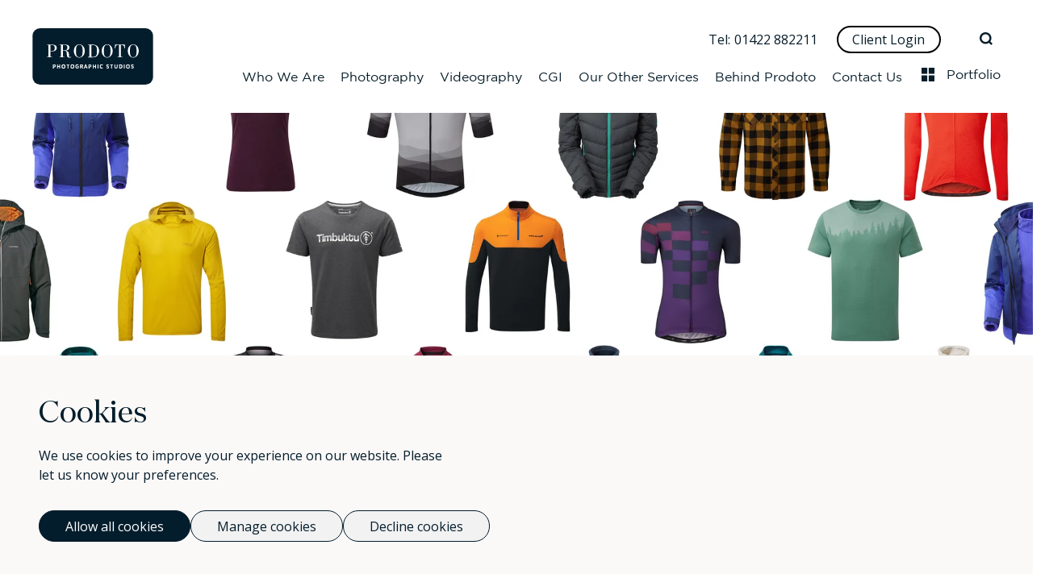

--- FILE ---
content_type: text/html; charset=UTF-8
request_url: https://www.prodoto.com/fashion-photography/ghost-mannequin
body_size: 28482
content:
<!doctype html><html
class="no-js" lang="en"><head><meta
name="viewport" content="width=device-width, initial-scale=1"><meta
http-equiv="X-UA-Compatible" content="IE=edge"><meta
name="format-detection" content="telephone=no"><link
rel="preconnect" href="https://www.google-analytics.com"><link
rel="preconnect" href="https://fonts.gstatic.com"><link
rel="preconnect" href="https://googleads.g.doubleclick.net"><link
rel="preconnect" href="https://www.recaptcha.net"><link
rel="preconnect" href="https://www.googleadservices.com"><link
rel="preconnect" href="https://www.google.com"><link
rel="preconnect" href="https://www.gstatic.com"><link
rel="preconnect" href="https://www.google.co.uk"><link
rel="preconnect" href="https://connect.facebook.net"><link
rel="preconnect" href="https://www.googletagmanager.com"><link
rel="preload" href="/custom-dist/fonts/Gotham-Book.woff2" as="font" crossorigin="anonymous"><link
rel="preload" href="/custom-dist/fonts/Gotham-Bold.woff2" as="font" crossorigin="anonymous"><link
rel="preload" href="/custom-dist/fonts/DomaineDisplay-Regular.woff2" as="font" crossorigin="anonymous"><link
rel="preload" href="/custom-dist/fonts/GothamNarrow-BookItalic.woff2" as="font" crossorigin="anonymous"><link
rel="preload"
as="style"
onload="this.onload=null;this.rel='stylesheet'"
href="https://fonts.googleapis.com/css2?family=Open+Sans:ital,wght@0,300;0,400;0,600;1,300;1,400&display=swap"
>
<noscript><link
rel="stylesheet" href="https://fonts.googleapis.com/css2?family=Open+Sans:ital,wght@0,300;0,400;0,600;1,300;1,400&display=swap"></noscript><style>@font-face{font-family:'Icon-Fonts';src:url('/custom-dist/fonts/custom/fonts.ttf');font-display:swap}@font-face{font-family:'Gotham Book';src:url('/custom-dist/fonts/Gotham-Book.woff2') format('woff2');font-weight:300;font-display:swap}@font-face{font-family:'Gotham Light';src:url('/custom-dist/fonts/Gotham-Light.woff2') format('woff2');font-weight:200;font-display:swap}@font-face{font-family:'Gotham Bold';src:url('/custom-dist/fonts/Gotham-Bold.woff2') format('woff2');font-weight:700;font-display:swap}@font-face{font-family:'Gotham Medium';src:url('/custom-dist/fonts/GothamMedium-Regular.woff2') format('woff2');font-weight:500;font-display:swap}@font-face{font-family:'GothamNarrow';src:url('/custom-dist/fonts/GothamNarrow-Book.woff2') format('woff2');font-weight:200;font-style:normal;font-display:swap}@font-face{font-family:'GothamNarrow';src:url('/custom-dist/fonts/GothamNarrow-BookItalic.woff2') format('woff2');font-weight:200;font-style:italic;font-display:swap}@font-face{font-family:'GothamNarrow';src:url('/custom-dist/fonts/GothamNarrow-ThinItalic.woff2') format('woff2');font-weight:100;font-style:italic;font-display:swap}@font-face{font-family:'GothamNarrow';src:url('/custom-dist/fonts/GothamNarrow-Medium.woff2') format('woff2');font-weight:400;font-style:normal;font-display:swap}@font-face{font-family:'Domaine Display';src:url('/custom-dist/fonts/DomaineDisplay-Regular.woff2') format('woff2');font-weight:400;font-style:normal;font-display:swap}@font-face{font-family:'Domaine Display';src:url('/custom-dist/fonts/DomaineDisplay-RegularItalic.woff2') format('woff2');font-weight:400;font-style:italic;font-display:swap}@font-face{font-family:'Domaine Display';src:url('/custom-dist/fonts/DomaineDisplay-Semibold.woff2') format('woff2');font-weight:600;font-style:normal;font-display:swap}@font-face{font-family:'Domaine Display';src:url('/custom-dist/fonts/DomaineDisplay-SemiboldItalic.woff2') format('woff2');font-weight:600;font-style:italic;font-display:swap}</style> <script data-cookieconsent="ignore">window.dataLayer=window.dataLayer||[];function gtag(){dataLayer.push(arguments)}
gtag("consent","default",{ad_personalization:"denied",ad_storage:"denied",ad_user_data:"denied",analytics_storage:"denied",functionality_storage:"denied",personalization_storage:"denied",security_storage:"granted",wait_for_update:500,});gtag("set","ads_data_redaction",true);gtag("set","url_passthrough",true);</script> <script data-cookieconsent="ignore">(function(w,d,s,l,i){w[l]=w[l]||[];w[l].push({'gtm.start':new Date().getTime(),event:'gtm.js'});var f=d.getElementsByTagName(s)[0],j=d.createElement(s),dl=l!='dataLayer'?'&l='+l:'';j.async=true;j.src='https://www.googletagmanager.com/gtm.js?id='+i+dl;f.parentNode.insertBefore(j,f);})(window,document,'script','dataLayer','GTM-PW4DXCQ');</script> <script data-consentmode-defaults="disabled" id="Cookiebot" src="https://consent.cookiebot.com/uc.js" data-cbid="9da0cf2d-f5a3-4651-b17e-cf90b97995b7" data-blockingmode="auto" type="text/javascript"></script> <link
rel="icon" href="/custom-dist/images/icons/favicon.ico?" type="image/x-icon" />
 <script type="module">!function(){const e=document.createElement("link").relList;if(!(e&&e.supports&&e.supports("modulepreload"))){for(const e of document.querySelectorAll('link[rel="modulepreload"]'))r(e);new MutationObserver((e=>{for(const o of e)if("childList"===o.type)for(const e of o.addedNodes)if("LINK"===e.tagName&&"modulepreload"===e.rel)r(e);else if(e.querySelectorAll)for(const o of e.querySelectorAll("link[rel=modulepreload]"))r(o)})).observe(document,{childList:!0,subtree:!0})}function r(e){if(e.ep)return;e.ep=!0;const r=function(e){const r={};return e.integrity&&(r.integrity=e.integrity),e.referrerpolicy&&(r.referrerPolicy=e.referrerpolicy),"use-credentials"===e.crossorigin?r.credentials="include":"anonymous"===e.crossorigin?r.credentials="omit":r.credentials="same-origin",r}(e);fetch(e.href,r)}}();</script> <script>!function(){var e=document.createElement("script");if(!("noModule"in e)&&"onbeforeload"in e){var t=!1;document.addEventListener("beforeload",(function(n){if(n.target===e)t=!0;else if(!n.target.hasAttribute("nomodule")||!t)return;n.preventDefault()}),!0),e.type="module",e.src=".",document.head.appendChild(e),e.remove()}}();</script> <script src="https://www.prodoto.com//dist/assets/polyfills-legacy-117ff750.js" nomodule onload="e=new CustomEvent(&#039;vite-script-loaded&#039;, {detail:{path: &#039;vite/legacy-polyfills-legacy&#039;}});document.dispatchEvent(e);" data-cookieconsent="ignore"></script> <script type="module" src="https://www.prodoto.com//dist/assets/app.43821da0.js" crossorigin onload="e=new CustomEvent(&#039;vite-script-loaded&#039;, {detail:{path: &#039;src/js/entries/app.js&#039;}});document.dispatchEvent(e);" data-cookieconsent="ignore"></script> <link
href="https://www.prodoto.com//dist/assets/app.6f7776f5.css" rel="stylesheet"> <script src="https://www.prodoto.com//dist/assets/app-legacy-1e7ea810.js" nomodule onload="e=new CustomEvent(&#039;vite-script-loaded&#039;, {detail:{path: &#039;src/js/entries/app-legacy.js&#039;}});document.dispatchEvent(e);" data-cookieconsent="ignore"></script> <title>Ghost Mannequin Photography Service Studio UK | Prodoto</title><meta name="generator" content="SEOmatic">
<meta name="keywords" content="photography, style, fashion, mannequin, services, ghost, garments.show, range, clean, image, using, professional, consistent, requested, brand">
<meta name="description" content="Professional ghost mannequin photography studio near Leeds and Manchester. Elevate your fashion products at our world-class ghost mannequin photographers. Our photography services can make your garments look stunning cut out on a white studio background, perfect for your ecommerce website.">
<meta name="referrer" content="no-referrer-when-downgrade">
<meta name="robots" content="all">
<meta content="639604586105916" property="fb:profile_id">
<meta content="en_GB" property="og:locale">
<meta content="Prodoto" property="og:site_name">
<meta content="website" property="og:type">
<meta content="https://www.prodoto.com/fashion-photography/ghost-mannequin" property="og:url">
<meta content="Ghost Mannequin Photography Service Studio UK" property="og:title">
<meta content="Professional ghost mannequin photography studio near Leeds and Manchester. Elevate your fashion products at our world-class ghost mannequin photographers. Our photography services can make your garments look stunning cut out on a white studio background, perfect for your ecommerce website." property="og:description">
<meta content="https://prodoto-photographic.transforms.svdcdn.com/production/images/Tiled-mannequin-banner.jpg?w=1200&amp;h=630&amp;q=82&amp;auto=format&amp;fit=crop&amp;dm=1732536949&amp;s=efd6c36b9d2dd84fde11628a95528c15" property="og:image">
<meta content="1200" property="og:image:width">
<meta content="630" property="og:image:height">
<meta content="Ghost Mannequin Photography" property="og:image:alt">
<meta content="https://vimeo.com/prodoto" property="og:see_also">
<meta content="https://www.pinterest.co.uk/prodotophoto/" property="og:see_also">
<meta content="https://www.instagram.com/prodotophotographic" property="og:see_also">
<meta content="https://www.linkedin.com/company/prodoto-photographic-studios" property="og:see_also">
<meta content="https://www.facebook.com/ProdotoPhotographic" property="og:see_also">
<meta content="https://twitter.com/Prodoto" property="og:see_also">
<meta name="facebook-domain-verification" content="1epqchsbdhck6znh7ujsqcbe1vt0gx">
<meta name="twitter:card" content="summary_large_image">
<meta name="twitter:site" content="@Prodoto">
<meta name="twitter:creator" content="@Prodoto">
<meta name="twitter:title" content="Ghost Mannequin Photography Service Studio UK">
<meta name="twitter:description" content="Professional ghost mannequin photography studio near Leeds and Manchester. Elevate your fashion products at our world-class ghost mannequin photographers. Our photography services can make your garments look stunning cut out on a white studio background, perfect for your ecommerce website.">
<meta name="twitter:image" content="https://prodoto-photographic.transforms.svdcdn.com/production/images/Tiled-mannequin-banner.jpg?w=1200&amp;h=630&amp;q=82&amp;auto=format&amp;fit=crop&amp;dm=1732536949&amp;s=efd6c36b9d2dd84fde11628a95528c15">
<meta name="twitter:image:width" content="800">
<meta name="twitter:image:height" content="418">
<meta name="twitter:image:alt" content="Ghost Mannequin Photography">
<link href="https://www.prodoto.com/fashion-photography/ghost-mannequin" rel="canonical">
<link href="https://www.prodoto.com" rel="home">
<link type="text/plain" href="https://www.prodoto.com/humans.txt" rel="author">
<link href="https://www.prodoto.com/cpresources/57f309a8/formie-theme.css?v=1769055269" rel="stylesheet"></head><body>
<noscript><iframe
src="https://www.googletagmanager.com/ns.html?id=GTM-PW4DXCQ"
height="0" width="0" style="display:none;visibility:hidden"></iframe></noscript><div
id="page-container"><nav
id="mobile-menu"><ul
class="mobile-menu__list"><li><form
action="/search" role="search" id="search-mobile" method="get" class="mobile-menu__search-form"><div
class="mobile-menu__search-input-wrap">
<input
name="q" class="mobile-menu__search-input" type="search" aria-label="Search"></div></form></li><ul
class="nav-items"><li
class="nav-item"><a
class="nav-link" href="https://www.prodoto.com/who-we-are">Who We Are</a></li><li
class="nav-item photography-dropdown"><a
class="nav-link" href="#">Photography</a><ul
class="nav-items"><li
class="nav-item"><a
class="nav-link" href="https://www.prodoto.com/room-set-photography">Interiors</a><ul
class="nav-items"><li
class="nav-item"><a
class="nav-link" href="https://www.prodoto.com/room-set-photography/furniture">Furniture Photography</a></li><li
class="nav-item"><a
class="nav-link" href="https://www.prodoto.com/room-set-photography/kitchen">Kitchen Photography</a></li><li
class="nav-item"><a
class="nav-link" href="https://www.prodoto.com/room-set-photography/bathroom-photography">Bathroom Photography</a></li><li
class="nav-item"><a
class="nav-link" href="https://www.prodoto.com/room-set-photography/flooring-photography">Flooring Photography</a></li><li
class="nav-item"><a
class="nav-link" href="https://www.prodoto.com/room-set-photography/bed-photography">Bed Photography</a></li><li
class="nav-item"><a
class="nav-link" href="https://www.prodoto.com/room-set-photography/bedding-photography">Bedding Photography</a></li><li
class="nav-item"><a
class="nav-link" href="https://www.prodoto.com/room-set-photography/homewares">Homewares Photography</a></li><li
class="nav-item"><a
class="nav-link" href="https://www.prodoto.com/room-set-photography/fabric">Fabric &amp; Textiles Photography</a></li><li
class="nav-item"><a
class="nav-link" href="https://www.prodoto.com/room-set-photography/lighting-photography">Lighting Photography</a></li><li
class="nav-item"><a
class="nav-link" href="https://www.prodoto.com/room-set-photography/wallcoverings-photography">Wall Coverings Photography</a></li><li
class="nav-item"><a
class="nav-link" href="https://www.prodoto.com/room-set-photography/wall-tile-photography">Wall Tile Photography</a></li><li
class="nav-item"><a
class="nav-link" href="https://www.prodoto.com/cgi-interiors">CGI Room Sets</a></li></ul></li><li
class="nav-item"><a
class="nav-link active" href="https://www.prodoto.com/fashion-photography">Fashion</a><ul
class="nav-items"><li
class="nav-item"><a
class="nav-link active" href="https://www.prodoto.com/fashion-photography/ghost-mannequin">Ghost Mannequin Photography</a></li><li
class="nav-item"><a
class="nav-link" href="https://www.prodoto.com/fashion-photography/model-photography">Model Photography</a></li><li
class="nav-item"><a
class="nav-link" href="https://www.prodoto.com/fashion-photography/still-life-fashion-photography">Still Life Fashion Photography</a></li><li
class="nav-item"><a
class="nav-link" href="https://www.prodoto.com/fashion-photography/location-photography">Location Photography</a></li><li
class="nav-item"><a
class="nav-link" href="https://www.prodoto.com/fashion-photography/lingerie-photography">Lingerie &amp; Swimwear Photography</a></li><li
class="nav-item"><a
class="nav-link" href="https://www.prodoto.com/fashion-photography/footwear-photography">Footwear Photography</a></li><li
class="nav-item"><a
class="nav-link" href="https://www.prodoto.com/fashion-photography/accessories-photography">Accessories Photography</a></li></ul></li><li
class="nav-item"><a
class="nav-link" href="https://www.prodoto.com/product-photography">Product</a><ul
class="nav-items"><li
class="nav-item"><a
class="nav-link" href="https://www.prodoto.com/product-photography/packshot">Packshot Photography</a></li><li
class="nav-item"><a
class="nav-link" href="https://www.prodoto.com/product-photography/creative-photography">Creative Photography</a></li><li
class="nav-item"><a
class="nav-link" href="https://www.prodoto.com/product-photography/lifestyle-photography">Lifestyle Photography</a></li></ul></li><li
class="nav-item"><a
class="nav-link" href="https://www.prodoto.com/product-photography/jewellery-photography">Jewellery Photography</a></li><li
class="nav-item"><a
class="nav-link" href="https://www.prodoto.com/product-photography/watch-photography">Watch Photography</a></li><li
class="nav-item"><a
class="nav-link" href="https://www.prodoto.com/food-photography">Food &amp; Drink</a></li><li
class="nav-item"><a
class="nav-link" href="https://www.prodoto.com/ecommerce-photography">Ecommerce</a></li><li
class="nav-item"><a
class="nav-link" href="https://www.prodoto.com/product-photography/ppe-safety-workwear">PPE, Safety &amp; Workwear</a></li><li
class="nav-item"><a
class="nav-link" href="https://www.prodoto.com/product-photography/makeup-skincare-beauty" rel="noopener" target="_blank">Makeup, Skincare &amp; Beauty Photography</a></li></ul></li><li
class="nav-item"><a
class="nav-link" href="https://www.prodoto.com/videography">Videography</a><ul
class="nav-items"><li
class="nav-item"><a
class="nav-link" href="https://www.prodoto.com/videography/fashion-videography">Fashion Videography</a></li><li
class="nav-item"><a
class="nav-link" href="https://www.prodoto.com/videography/product-videography">Product Videography</a></li><li
class="nav-item"><a
class="nav-link" href="https://www.prodoto.com/videography/room-set-videography">Lifestyle Videography</a></li><li
class="nav-item"><a
class="nav-link" href="https://www.prodoto.com/videography/food-videography">Food &amp; Drink Videography</a></li><li
class="nav-item"><a
class="nav-link" href="https://www.prodoto.com/product-photography/stop-motion">Stop Motion</a></li><li
class="nav-item"><a
class="nav-link" href="https://www.prodoto.com/product-photography/360-product-photography">360 Spin Photography</a></li></ul></li><li
class="nav-item CGI-dropdown"><a
class="nav-link" href="#">CGI</a><ul
class="nav-items"><li
class="nav-item"><a
class="nav-link" href="https://www.prodoto.com/cgi-interiors">CGI Room Sets</a></li><li
class="nav-item"><a
class="nav-link" href="https://www.prodoto.com/cgi">CGI Products</a></li></ul></li><li
class="nav-item"><a
class="nav-link" href="#">Our Other Services</a><ul
class="nav-items"><li
class="nav-item"><a
class="nav-link" href="https://www.prodoto.com/post-production-services">Post Production</a></li><li
class="nav-item"><a
class="nav-link" href="https://www.prodoto.com/styling">Styling</a></li><li
class="nav-item"><a
class="nav-link" href="https://www.prodoto.com/hair-makeup-artistry">Hair &amp; Makeup Artistry</a></li><li
class="nav-item"><a
class="nav-link" href="https://www.prodoto.com/props">Props</a></li><li
class="nav-item"><a
class="nav-link" href="https://www.prodoto.com/models">Models</a></li><li
class="nav-item"><a
class="nav-link" href="https://www.prodoto.com/set-build">Studio Set Build</a></li><li
class="nav-item"><a
class="nav-link" href="https://www.prodoto.com/production-management">Production</a></li><li
class="nav-item"><a
class="nav-link" href="https://www.prodoto.com/logistics">Logistics</a></li></ul></li><li
class="nav-item"><a
class="nav-link" href="https://www.prodoto.com/behind-prodoto">Behind Prodoto</a><ul
class="nav-items"><li
class="nav-item"><a
class="nav-link" href="https://www.prodoto.com/behind-prodoto/case-studies">Case Studies</a></li><li
class="nav-item"><a
class="nav-link" href="https://www.prodoto.com/behind-prodoto/brochure-downloads">Downloadable Brochures</a></li><li
class="nav-item"><a
class="nav-link" href="https://www.prodoto.com/behind-prodoto/behind-the-scenes">Behind The Scenes</a></li><li
class="nav-item"><a
class="nav-link" href="https://www.prodoto.com/behind-prodoto/how-to-guides">How To Guides</a></li><li
class="nav-item"><a
class="nav-link" href="https://www.prodoto.com/behind-prodoto/blog">Blog</a></li><li
class="nav-item"><a
class="nav-link" href="https://www.prodoto.com/behind-prodoto/faqs">FAQs</a></li><li
class="nav-item"><a
class="nav-link" href="https://www.prodoto.com/behind-prodoto/glossary-of-terms">Glossary of Terms</a></li></ul></li><li
class="nav-item"><a
class="nav-link" href="https://www.prodoto.com/contact">Contact Us</a></li></ul><li
class="nav-item">
<a
href="https://www.prodoto.com/gallery" class="nav-link">
<i
class="icon-bm-gallery"></i>
Portfolio
</a></li><li><a
href="#">&nbsp;</a></li><li><a
href="tel:+441422882211" aria-label="Call Prodoto"><i
class="fa fa-phone left" aria-hidden="true"></i>01422 882211</a></li><li><a
href="mailto:info@prodoto.com" aria-label="Email Prodoto"><i
class="fa fa-envelope left" aria-hidden="true"></i>info@prodoto.com</a></li></ul></nav><div
class="nav-wrap " role="navigation"><div
class="navbar-mobile navbar">
<a
class="navbar-mobile__logo" href="/" aria-label="Go to homepage"  >
<img
src="/custom-dist/images/logo/logo-dark.svg" loading="lazy"
alt="site-logo"
aria-label="site-logo"
width="150"
height="70">
</a><div
class="navbar-mobile__mobile-menu-button"><div
class="hamburger hamburger--minus js-hamburger"><div
class="hamburger-box"><div
class="hamburger-inner"></div></div></div></div></div><div
class="navbar navbar__desktop"><div
class="navbar__inner"><div
class="navbar__logo-wrap">
<a
class="navbar__logo" href="/" aria-label="Go to homepage">
<img
src="/custom-dist/images/logo/logo-dark.svg"
alt="site-logo"
aria-label="site-logo"
width="150"
height="70"
>
</a><a
class="navbar__logo-scrolled" href="/" aria-label="Go to homepage">
<img
src="/custom-dist/images/logo/logo-light.svg" loading="lazy" alt="site-logo" aria-label="site-logo" height="70"
width="144">
</a></div><div
class="navbar__wrapper" id="navbarSupportedContent"><div
class="navbar__top"><ul
class="navbar__side  navbar__social-links"><li
class="navbar__telephone">
<span>Tel: </span>
<a
href="tel:+441422882211"
aria-label="Call Us">01422 882211</a></li><li
class="nav-item navbar__client-login">
<a
class="navbar__item-link nav-link "
aria-label="Client Login"
href="https://www.prodoto.com/client-login"
>
Client Login
</a></li></ul><div
class="nav__search-wrap"><form
action="/search" role="search" id="search" method="get" class="navbar__form-search-input">
<input
name="q" class="navbar__search-input" type="search" aria-label="Search"></form></div><div
class="nav-link-search">
<span
class="nav__search-input"></span></div></div><div
class="navbar-nav navbar__links-wrapper" id="navbarNavDropdown"><ul
class="navbar__inner-wrap"><li
class="nav-item dropdown">
<a
class="navbar__item-link nav-link "
aria-label="Who We Are"
href="https://www.prodoto.com/who-we-are"
>
Who We Are
</a></li><li
class="nav-item dropdown">
<a
class="navbar__item-link nav-link no-link"
aria-label="Photography Dropdown"
aria-haspopup="true"
aria-expanded="false"
href="#"
>
Photography
</a><ul
class="dropdown-menu"><li
class="dropdown-submenu">
<a
class="dropdown-item has-children"
aria-label="Link to Interiors"
aria-haspopup="true"
aria-expanded="false"
href="https://www.prodoto.com/room-set-photography"
>
Interiors
</a><ul
class="dropdown-menu"><li
class="dropdown-submenu">
<a
class="dropdown-item "
aria-label="Link to Furniture Photography"
aria-haspopup="true"
aria-expanded="false"
href="https://www.prodoto.com/room-set-photography/furniture"
>
Furniture Photography
</a></li><li
class="dropdown-submenu">
<a
class="dropdown-item "
aria-label="Link to Kitchen Photography"
aria-haspopup="true"
aria-expanded="false"
href="https://www.prodoto.com/room-set-photography/kitchen"
>
Kitchen Photography
</a></li><li
class="dropdown-submenu">
<a
class="dropdown-item "
aria-label="Link to Bathroom Photography"
aria-haspopup="true"
aria-expanded="false"
href="https://www.prodoto.com/room-set-photography/bathroom-photography"
>
Bathroom Photography
</a></li><li
class="dropdown-submenu">
<a
class="dropdown-item "
aria-label="Link to Flooring Photography"
aria-haspopup="true"
aria-expanded="false"
href="https://www.prodoto.com/room-set-photography/flooring-photography"
>
Flooring Photography
</a></li><li
class="dropdown-submenu">
<a
class="dropdown-item "
aria-label="Link to Bed Photography"
aria-haspopup="true"
aria-expanded="false"
href="https://www.prodoto.com/room-set-photography/bed-photography"
>
Bed Photography
</a></li><li
class="dropdown-submenu">
<a
class="dropdown-item "
aria-label="Link to Bedding Photography"
aria-haspopup="true"
aria-expanded="false"
href="https://www.prodoto.com/room-set-photography/bedding-photography"
>
Bedding Photography
</a></li><li
class="dropdown-submenu">
<a
class="dropdown-item "
aria-label="Link to Homewares Photography"
aria-haspopup="true"
aria-expanded="false"
href="https://www.prodoto.com/room-set-photography/homewares"
>
Homewares Photography
</a></li><li
class="dropdown-submenu">
<a
class="dropdown-item "
aria-label="Link to Fabric &amp; Textiles Photography"
aria-haspopup="true"
aria-expanded="false"
href="https://www.prodoto.com/room-set-photography/fabric"
>
Fabric &amp; Textiles Photography
</a></li><li
class="dropdown-submenu">
<a
class="dropdown-item "
aria-label="Link to Lighting Photography"
aria-haspopup="true"
aria-expanded="false"
href="https://www.prodoto.com/room-set-photography/lighting-photography"
>
Lighting Photography
</a></li><li
class="dropdown-submenu">
<a
class="dropdown-item "
aria-label="Link to Wall Coverings Photography"
aria-haspopup="true"
aria-expanded="false"
href="https://www.prodoto.com/room-set-photography/wallcoverings-photography"
>
Wall Coverings Photography
</a></li><li
class="dropdown-submenu">
<a
class="dropdown-item "
aria-label="Link to Wall Tile Photography"
aria-haspopup="true"
aria-expanded="false"
href="https://www.prodoto.com/room-set-photography/wall-tile-photography"
>
Wall Tile Photography
</a></li><li
class="dropdown-submenu">
<a
class="dropdown-item "
aria-label="Link to CGI Room Sets"
aria-haspopup="true"
aria-expanded="false"
href="https://www.prodoto.com/cgi-interiors"
>
CGI Room Sets
</a></li></ul></li><li
class="dropdown-submenu">
<a
class="dropdown-item has-children"
aria-label="Link to Fashion"
aria-haspopup="true"
aria-expanded="false"
href="https://www.prodoto.com/fashion-photography"
>
Fashion
</a><ul
class="dropdown-menu"><li
class="dropdown-submenu">
<a
class="dropdown-item "
aria-label="Link to Ghost Mannequin Photography"
aria-haspopup="true"
aria-expanded="false"
href="https://www.prodoto.com/fashion-photography/ghost-mannequin"
>
Ghost Mannequin Photography
</a></li><li
class="dropdown-submenu">
<a
class="dropdown-item "
aria-label="Link to Model Photography"
aria-haspopup="true"
aria-expanded="false"
href="https://www.prodoto.com/fashion-photography/model-photography"
>
Model Photography
</a></li><li
class="dropdown-submenu">
<a
class="dropdown-item "
aria-label="Link to Still Life Fashion Photography"
aria-haspopup="true"
aria-expanded="false"
href="https://www.prodoto.com/fashion-photography/still-life-fashion-photography"
>
Still Life Fashion Photography
</a></li><li
class="dropdown-submenu">
<a
class="dropdown-item "
aria-label="Link to Location Photography"
aria-haspopup="true"
aria-expanded="false"
href="https://www.prodoto.com/fashion-photography/location-photography"
>
Location Photography
</a></li><li
class="dropdown-submenu">
<a
class="dropdown-item "
aria-label="Link to Lingerie &amp; Swimwear Photography"
aria-haspopup="true"
aria-expanded="false"
href="https://www.prodoto.com/fashion-photography/lingerie-photography"
>
Lingerie &amp; Swimwear Photography
</a></li><li
class="dropdown-submenu">
<a
class="dropdown-item "
aria-label="Link to Footwear Photography"
aria-haspopup="true"
aria-expanded="false"
href="https://www.prodoto.com/fashion-photography/footwear-photography"
>
Footwear Photography
</a></li><li
class="dropdown-submenu">
<a
class="dropdown-item "
aria-label="Link to Accessories Photography"
aria-haspopup="true"
aria-expanded="false"
href="https://www.prodoto.com/fashion-photography/accessories-photography"
>
Accessories Photography
</a></li></ul></li><li
class="dropdown-submenu">
<a
class="dropdown-item has-children"
aria-label="Link to Product"
aria-haspopup="true"
aria-expanded="false"
href="https://www.prodoto.com/product-photography"
>
Product
</a><ul
class="dropdown-menu"><li
class="dropdown-submenu">
<a
class="dropdown-item "
aria-label="Link to Packshot Photography"
aria-haspopup="true"
aria-expanded="false"
href="https://www.prodoto.com/product-photography/packshot"
>
Packshot Photography
</a></li><li
class="dropdown-submenu">
<a
class="dropdown-item "
aria-label="Link to Creative Photography"
aria-haspopup="true"
aria-expanded="false"
href="https://www.prodoto.com/product-photography/creative-photography"
>
Creative Photography
</a></li><li
class="dropdown-submenu">
<a
class="dropdown-item "
aria-label="Link to Lifestyle Photography"
aria-haspopup="true"
aria-expanded="false"
href="https://www.prodoto.com/product-photography/lifestyle-photography"
>
Lifestyle Photography
</a></li></ul></li><li
class="dropdown-submenu">
<a
class="dropdown-item "
aria-label="Link to Jewellery Photography"
href="https://www.prodoto.com/product-photography/jewellery-photography"
>
Jewellery Photography
</a></li><li
class="dropdown-submenu">
<a
class="dropdown-item "
aria-label="Link to Watch Photography"
href="https://www.prodoto.com/product-photography/watch-photography"
>
Watch Photography
</a></li><li
class="dropdown-submenu">
<a
class="dropdown-item "
aria-label="Link to Food &amp; Drink"
href="https://www.prodoto.com/food-photography"
>
Food &amp; Drink
</a></li><li
class="dropdown-submenu">
<a
class="dropdown-item "
aria-label="Link to Ecommerce"
href="https://www.prodoto.com/ecommerce-photography"
>
Ecommerce
</a></li><li
class="dropdown-submenu">
<a
class="dropdown-item "
aria-label="Link to PPE, Safety &amp; Workwear"
href="https://www.prodoto.com/product-photography/ppe-safety-workwear"
>
PPE, Safety &amp; Workwear
</a></li><li
class="dropdown-submenu">
<a
class="dropdown-item "
aria-label="Link to Makeup, Skincare &amp; Beauty Photography"
href="https://www.prodoto.com/product-photography/makeup-skincare-beauty"
>
Makeup, Skincare &amp; Beauty Photography
</a></li></ul></li><li
class="nav-item dropdown">
<a
class="navbar__item-link nav-link "
aria-label="Videography Dropdown"
aria-haspopup="true"
aria-expanded="false"
href="https://www.prodoto.com/videography"
>
Videography
</a><ul
class="dropdown-menu"><li
class="dropdown-submenu">
<a
class="dropdown-item "
aria-label="Link to Fashion Videography"
href="https://www.prodoto.com/videography/fashion-videography"
>
Fashion Videography
</a></li><li
class="dropdown-submenu">
<a
class="dropdown-item "
aria-label="Link to Product Videography"
href="https://www.prodoto.com/videography/product-videography"
>
Product Videography
</a></li><li
class="dropdown-submenu">
<a
class="dropdown-item "
aria-label="Link to Lifestyle Videography"
href="https://www.prodoto.com/videography/room-set-videography"
>
Lifestyle Videography
</a></li><li
class="dropdown-submenu">
<a
class="dropdown-item "
aria-label="Link to Food &amp; Drink Videography"
href="https://www.prodoto.com/videography/food-videography"
>
Food &amp; Drink Videography
</a></li><li
class="dropdown-submenu">
<a
class="dropdown-item "
aria-label="Link to Stop Motion"
href="https://www.prodoto.com/product-photography/stop-motion"
>
Stop Motion
</a></li><li
class="dropdown-submenu">
<a
class="dropdown-item "
aria-label="Link to 360 Spin Photography"
href="https://www.prodoto.com/product-photography/360-product-photography"
>
360 Spin Photography
</a></li></ul></li><li
class="nav-item dropdown">
<a
class="navbar__item-link nav-link no-link"
aria-label="CGI Dropdown"
aria-haspopup="true"
aria-expanded="false"
href="#"
>
CGI
</a><ul
class="dropdown-menu"><li
class="dropdown-submenu">
<a
class="dropdown-item "
aria-label="Link to CGI Room Sets"
href="https://www.prodoto.com/cgi-interiors"
>
CGI Room Sets
</a></li><li
class="dropdown-submenu">
<a
class="dropdown-item "
aria-label="Link to CGI Products"
href="https://www.prodoto.com/cgi"
>
CGI Products
</a></li></ul></li><li
class="nav-item dropdown">
<a
class="navbar__item-link nav-link no-link"
aria-label="Our Other Services Dropdown"
aria-haspopup="true"
aria-expanded="false"
href="#"
>
Our Other Services
</a><ul
class="dropdown-menu"><li
class="dropdown-submenu">
<a
class="dropdown-item "
aria-label="Link to Post Production"
href="https://www.prodoto.com/post-production-services"
>
Post Production
</a></li><li
class="dropdown-submenu">
<a
class="dropdown-item "
aria-label="Link to Styling"
href="https://www.prodoto.com/styling"
>
Styling
</a></li><li
class="dropdown-submenu">
<a
class="dropdown-item "
aria-label="Link to Hair &amp; Makeup Artistry"
href="https://www.prodoto.com/hair-makeup-artistry"
>
Hair &amp; Makeup Artistry
</a></li><li
class="dropdown-submenu">
<a
class="dropdown-item "
aria-label="Link to Props"
href="https://www.prodoto.com/props"
>
Props
</a></li><li
class="dropdown-submenu">
<a
class="dropdown-item "
aria-label="Link to Models"
href="https://www.prodoto.com/models"
>
Models
</a></li><li
class="dropdown-submenu">
<a
class="dropdown-item "
aria-label="Link to Studio Set Build"
href="https://www.prodoto.com/set-build"
>
Studio Set Build
</a></li><li
class="dropdown-submenu">
<a
class="dropdown-item "
aria-label="Link to Production"
href="https://www.prodoto.com/production-management"
>
Production
</a></li><li
class="dropdown-submenu">
<a
class="dropdown-item "
aria-label="Link to Logistics"
href="https://www.prodoto.com/logistics"
>
Logistics
</a></li></ul></li><li
class="nav-item dropdown">
<a
class="navbar__item-link nav-link "
aria-label="Behind Prodoto Dropdown"
aria-haspopup="true"
aria-expanded="false"
href="https://www.prodoto.com/behind-prodoto"
>
Behind Prodoto
</a><ul
class="dropdown-menu"><li
class="dropdown-submenu">
<a
class="dropdown-item "
aria-label="Link to Case Studies"
href="https://www.prodoto.com/behind-prodoto/case-studies"
>
Case Studies
</a></li><li
class="dropdown-submenu">
<a
class="dropdown-item "
aria-label="Link to Downloadable Brochures"
href="https://www.prodoto.com/behind-prodoto/brochure-downloads"
>
Downloadable Brochures
</a></li><li
class="dropdown-submenu">
<a
class="dropdown-item "
aria-label="Link to Behind The Scenes"
href="https://www.prodoto.com/behind-prodoto/behind-the-scenes"
>
Behind The Scenes
</a></li><li
class="dropdown-submenu">
<a
class="dropdown-item "
aria-label="Link to How To Guides"
href="https://www.prodoto.com/behind-prodoto/how-to-guides"
>
How To Guides
</a></li><li
class="dropdown-submenu">
<a
class="dropdown-item "
aria-label="Link to Blog"
href="https://www.prodoto.com/behind-prodoto/blog"
>
Blog
</a></li><li
class="dropdown-submenu">
<a
class="dropdown-item "
aria-label="Link to FAQs"
href="https://www.prodoto.com/behind-prodoto/faqs"
>
FAQs
</a></li><li
class="dropdown-submenu">
<a
class="dropdown-item "
aria-label="Link to Glossary of Terms"
href="https://www.prodoto.com/behind-prodoto/glossary-of-terms"
>
Glossary of Terms
</a></li></ul></li><li
class="nav-item dropdown">
<a
class="navbar__item-link nav-link "
aria-label="Contact Us"
href="https://www.prodoto.com/contact"
>
Contact Us
</a></li><li
aria-label="Show Portfolio" class="navbar__side navbar__show-gallery">
<a
href="https://www.prodoto.com/gallery">
<i
class="icon-bm-gallery"></i>
<span
class="navbar__gallery-button-text">Portfolio</span>
</a></li></ul></div></div></div></div></div><div
class="item"><div
class="header-one  header-one--color-light with-image "
role="banner"
><div
class="header-one__background-wrap">
<picture><source
type="image/webp"
srcset="https://prodoto-photographic.transforms.svdcdn.com/production/images/Tiled-mannequin-banner.jpg?w=2560&amp;fm=webp&amp;auto=compress&amp;fit=clip&amp;dm=1732536949&amp;s=01bd780f7d220fed088aa94e6ec7b1d2, https://prodoto-photographic.transforms.svdcdn.com/production/images/Tiled-mannequin-banner.jpg?w=3840&amp;fm=webp&amp;auto=compress&amp;fit=clip&amp;dm=1732536949&amp;s=79eaf6b6bbaf7366d77583903ca144a1 1.5x, https://prodoto-photographic.transforms.svdcdn.com/production/images/Tiled-mannequin-banner.jpg?w=5120&amp;fm=webp&amp;auto=compress&amp;fit=clip&amp;dm=1732536949&amp;s=babce3d497d278c249338ecd8a7dedce 2x"
media="(min-width: 1920px)"
><source
type="image/webp"
srcset="https://prodoto-photographic.transforms.svdcdn.com/production/images/Tiled-mannequin-banner.jpg?w=1920&amp;fm=webp&amp;auto=compress&amp;fit=clip&amp;dm=1732536949&amp;s=5974bcb17e9228ccf497c85569bc7715, https://prodoto-photographic.transforms.svdcdn.com/production/images/Tiled-mannequin-banner.jpg?w=2880&amp;fm=webp&amp;auto=compress&amp;fit=clip&amp;dm=1732536949&amp;s=71ecb062ae801041628ef949634f65c7 1.5x, https://prodoto-photographic.transforms.svdcdn.com/production/images/Tiled-mannequin-banner.jpg?w=3840&amp;fm=webp&amp;auto=compress&amp;fit=clip&amp;dm=1732536949&amp;s=79eaf6b6bbaf7366d77583903ca144a1 2x"
media="(min-width: 1200px)"
>
<source
type="image/webp"
srcset="https://prodoto-photographic.transforms.svdcdn.com/production/images/Tiled-mannequin-banner.jpg?w=1200&amp;fm=webp&amp;auto=compress&amp;fit=clip&amp;dm=1732536949&amp;s=e52c7f74362976d2ef93530dfa707900, https://prodoto-photographic.transforms.svdcdn.com/production/images/Tiled-mannequin-banner.jpg?w=1800&amp;fm=webp&amp;auto=compress&amp;fit=clip&amp;dm=1732536949&amp;s=666204656e425c6b97592f8ffd5b924a 1.5x, https://prodoto-photographic.transforms.svdcdn.com/production/images/Tiled-mannequin-banner.jpg?w=2400&amp;fm=webp&amp;auto=compress&amp;fit=clip&amp;dm=1732536949&amp;s=fafaa95a20b2d3aac6f140083d13af41 2x"
media="(min-width: 1024px)"
><source
type="image/webp"
srcset="https://prodoto-photographic.transforms.svdcdn.com/production/images/Tiled-mannequin-banner.jpg?w=1024&amp;fm=webp&amp;auto=compress&amp;fit=clip&amp;dm=1732536949&amp;s=202aa6a98910dd307fdf3abd358113eb, https://prodoto-photographic.transforms.svdcdn.com/production/images/Tiled-mannequin-banner.jpg?w=1536&amp;fm=webp&amp;auto=compress&amp;fit=clip&amp;dm=1732536949&amp;s=0c0bff2bd4a1c5b5e3a6605e5edeac15 1.5x, https://prodoto-photographic.transforms.svdcdn.com/production/images/Tiled-mannequin-banner.jpg?w=2048&amp;fm=webp&amp;auto=compress&amp;fit=clip&amp;dm=1732536949&amp;s=840299d3be981e0c135785a43a450244 2x"
media="(min-width: 768px)"
><source
type="image/webp"
srcset="https://prodoto-photographic.transforms.svdcdn.com/production/images/Tiled-mannequin-banner.jpg?w=768&amp;fm=webp&amp;auto=compress&amp;fit=clip&amp;dm=1732536949&amp;s=1ee4d4d8503af13293bab9593a69b74b, https://prodoto-photographic.transforms.svdcdn.com/production/images/Tiled-mannequin-banner.jpg?w=1152&amp;fm=webp&amp;auto=compress&amp;fit=clip&amp;dm=1732536949&amp;s=8703aeff21bbeaf353a2a10c1aedb0e5 1.5x, https://prodoto-photographic.transforms.svdcdn.com/production/images/Tiled-mannequin-banner.jpg?w=1536&amp;fm=webp&amp;auto=compress&amp;fit=clip&amp;dm=1732536949&amp;s=0c0bff2bd4a1c5b5e3a6605e5edeac15 2x"
media="(min-width: 320px)"
><source
type="image/webp"
srcset="https://prodoto-photographic.transforms.svdcdn.com/production/images/Tiled-mannequin-banner.jpg?w=320&amp;fm=webp&amp;auto=compress&amp;fit=clip&amp;dm=1732536949&amp;s=cc7be339e2eb7ea0dc362f4d229040ff, https://prodoto-photographic.transforms.svdcdn.com/production/images/Tiled-mannequin-banner.jpg?w=480&amp;fm=webp&amp;auto=compress&amp;fit=clip&amp;dm=1732536949&amp;s=9b0ee21a6f8f56f106a07f3c1b3b1bcf 1.5x, https://prodoto-photographic.transforms.svdcdn.com/production/images/Tiled-mannequin-banner.jpg?w=640&amp;fm=webp&amp;auto=compress&amp;fit=clip&amp;dm=1732536949&amp;s=7a0175af669bafb11b21e9999b177b53 2x"
><img
class="header-one__image"
src="https://prodoto-photographic.transforms.svdcdn.com/production/images/Tiled-mannequin-banner.jpg?w=1920&amp;fm=jpg&amp;auto=compress&amp;fit=clip&amp;dm=1732536949&amp;s=ea71a35504b9afd4ce58d02e61868f57"
width="1920"
height="1080"
alt="Tiled mannequin banner"
aria-label="Tiled mannequin banner"
></picture></div></div></div><div
class="content" role="main"><div
class="call-to-action builder-block builder-block padding-top-default padding-bottom-default" data-block-type="centeredTextBlockWOButton" style="background: #ffffff;"><h2 class="call-to-action__title" style="color: #212529;">
Ghost Mannequin Photography Services</h2><div
class="call-to-action__text" style="color: #212529;"><p
dir="ltr">A wide range of mannequin styles and sizes allows us to present your garments exactly how you imagine them, looking their absolute best.</p><br
/><p
dir="ltr">We prepare your products on arrival, carefully steaming and hanging to ensure a perfect finish.</p><br
/><p
dir="ltr">Our photographers create the perfect lighting and styling based on your brief to achieve perfect invisible or ghost mannequin images. <br
/></p></div></div><div
class="show-case-single-image builder-block padding-top-default padding-bottom-default" data-block-type="imageAndTextBlock3"><div
class="show-case-single-image__inner row"><div
class="show-case-single-image__left show-case-single-image__panel"><h2 class="show-case-single-image__left-title">
Spectres of the studio</h2><p
class="show-case-single-image__left-text">
The mannequin form shows off shape, drape and fit, giving your customers confidence in buying a garment that is right for them.<br
/>
<br
/>
Clever construction and designer details are all brought to life.<br
/>
<br
/>
Our photographers work to ensure minimal retouching is required, but for this look some extra magic is necessary.</p></div><div
class="show-case-single-image__middle show-case-single-image__panel"><div
class="show-case-single-image__middle-image-wrap">
<img
class="show-case-single-image__middle-image"
src="https://prodoto-photographic.transforms.svdcdn.com/production/images/misc-builder/02310_Mens_Talus_Primaloft_Jacket_Deep-Blue_Front2.jpg?w=1800&amp;q=82&amp;auto=format&amp;fit=clip&amp;dm=1630944191&amp;s=ac9c3e918e095b44d045a472aa54bce8"
loading="lazy"
alt="02310 Mens Talus Primaloft Jacket Deep Blue Front2"
aria-label="02310 Mens Talus Primaloft Jacket Deep Blue Front2"
width="1800"
height="1800"></div></div><div
class="show-case-single-image__right"><div
class="show-case-single-image__right-title">
Phantoms of Photoshop</div><div
class="show-case-single-image__right-text show-case-single-image__panel">
Post production is a vital part of the ghost mannequin photography process.<br
/>
<br
/>
Inserting necklines and waistbands, straightening seams and ensuring perfect colour matches are all in a day’s work for our skilled team. We remove all traces of mannequin to leave behind an image that perfectly captures your product’s fit in 3D.<br
/>
<br
/>
We give your images their final polish — showing off your fashion favourites in full, uninterrupted glory.</div></div></div></div><div
class="c-gallery-dynamic padding-top-default padding-bottom-default"><div
class="c-gallery-dynamic-items js-gallery-dynamic-items js-lightgallery"
itemscope
itemtype="http://schema.org/ImageGallery"
><figure
class="c-gallery-dynamic-item is-image js-gallery-dynamic-item"
itemprop="associatedMedia"
itemscope
itemtype="http://schema.org/ImageObject"
><a
href="https://prodoto-photographic.transforms.svdcdn.com/production/images/column-row/104723678_107595861_0101.jpg?w=2000&amp;auto=compress%2Cformat&amp;fit=crop&amp;dm=1630941828&amp;s=51641d84a8b9566b8416e8f3e98ec551"
data-src="https://prodoto-photographic.transforms.svdcdn.com/production/images/column-row/104723678_107595861_0101.jpg?w=2000&amp;auto=compress%2Cformat&amp;fit=crop&amp;dm=1630941828&amp;s=51641d84a8b9566b8416e8f3e98ec551"
class="js-lightgallery-selector"
><picture><source
type="image/webp"
srcset="https://prodoto-photographic.transforms.svdcdn.com/production/images/column-row/104723678_107595861_0101.jpg?w=608&amp;fm=webp&amp;auto=compress&amp;fit=crop&amp;dm=1630941828&amp;s=febf1be41dc8361ffedb1c8560fcb490, https://prodoto-photographic.transforms.svdcdn.com/production/images/column-row/104723678_107595861_0101.jpg?w=912&amp;fm=webp&amp;auto=compress&amp;fit=crop&amp;dm=1630941828&amp;s=ed0fc5796729899dd7fdd03ed0f838a4 1.5x, https://prodoto-photographic.transforms.svdcdn.com/production/images/column-row/104723678_107595861_0101.jpg?w=1216&amp;fm=webp&amp;auto=compress&amp;fit=crop&amp;dm=1630941828&amp;s=51e5db8d2fbf4b4c9c86a582eca96a98 2x"
media="(min-width: 768px)"
><source
type="image/webp"
srcset="https://prodoto-photographic.transforms.svdcdn.com/production/images/column-row/104723678_107595861_0101.jpg?w=304&amp;fm=webp&amp;auto=compress&amp;fit=crop&amp;dm=1630941828&amp;s=32fccc543ec2abeae4d4a66a622b3734, https://prodoto-photographic.transforms.svdcdn.com/production/images/column-row/104723678_107595861_0101.jpg?w=456&amp;fm=webp&amp;auto=compress&amp;fit=crop&amp;dm=1630941828&amp;s=36e1a7a7531ab59afdd4edc9d924a1af 1.5x, https://prodoto-photographic.transforms.svdcdn.com/production/images/column-row/104723678_107595861_0101.jpg?w=608&amp;fm=webp&amp;auto=compress&amp;fit=crop&amp;dm=1630941828&amp;s=febf1be41dc8361ffedb1c8560fcb490 2x"
><img
src="https://prodoto-photographic.transforms.svdcdn.com/production/images/column-row/104723678_107595861_0101.jpg?w=304&amp;auto=compress%2Cformat&amp;fit=crop&amp;dm=1630941828&amp;s=ac951bbaba60152640017148e725502e"
loading="lazy"
width="304"
height="304"
alt="104723678 107595861 0101"
aria-label="104723678 107595861 0101"
></picture></a></figure><figure
class="c-gallery-dynamic-item is-image js-gallery-dynamic-item"
itemprop="associatedMedia"
itemscope
itemtype="http://schema.org/ImageObject"
><a
href="https://prodoto-photographic.transforms.svdcdn.com/production/images/gallery/electron_jacket_cactus_qdn_51_ct_190515_081824.jpg?w=2556&amp;auto=compress%2Cformat&amp;fit=crop&amp;dm=1630942747&amp;s=433b555c3254d99c9317c5b57f08d534"
data-src="https://prodoto-photographic.transforms.svdcdn.com/production/images/gallery/electron_jacket_cactus_qdn_51_ct_190515_081824.jpg?w=2556&amp;auto=compress%2Cformat&amp;fit=crop&amp;dm=1630942747&amp;s=433b555c3254d99c9317c5b57f08d534"
class="js-lightgallery-selector"
><picture><source
type="image/webp"
srcset="https://prodoto-photographic.transforms.svdcdn.com/production/images/gallery/electron_jacket_cactus_qdn_51_ct_190515_081824.jpg?w=608&amp;fm=webp&amp;auto=compress&amp;fit=crop&amp;dm=1630942747&amp;s=fb849b2af1272b2909951cd14b3d6172, https://prodoto-photographic.transforms.svdcdn.com/production/images/gallery/electron_jacket_cactus_qdn_51_ct_190515_081824.jpg?w=912&amp;fm=webp&amp;auto=compress&amp;fit=crop&amp;dm=1630942747&amp;s=9c0e1d7ecf4f3f97b0702bfa38ae73ae 1.5x, https://prodoto-photographic.transforms.svdcdn.com/production/images/gallery/electron_jacket_cactus_qdn_51_ct_190515_081824.jpg?w=1216&amp;fm=webp&amp;auto=compress&amp;fit=crop&amp;dm=1630942747&amp;s=0e3a1476c362a894ed6d44a73cbf98c9 2x"
media="(min-width: 768px)"
><source
type="image/webp"
srcset="https://prodoto-photographic.transforms.svdcdn.com/production/images/gallery/electron_jacket_cactus_qdn_51_ct_190515_081824.jpg?w=304&amp;fm=webp&amp;auto=compress&amp;fit=crop&amp;dm=1630942747&amp;s=8d3f95804f91a28afa132584ae55d1a9, https://prodoto-photographic.transforms.svdcdn.com/production/images/gallery/electron_jacket_cactus_qdn_51_ct_190515_081824.jpg?w=456&amp;fm=webp&amp;auto=compress&amp;fit=crop&amp;dm=1630942747&amp;s=7f2fabd5564430947d9203beab66f888 1.5x, https://prodoto-photographic.transforms.svdcdn.com/production/images/gallery/electron_jacket_cactus_qdn_51_ct_190515_081824.jpg?w=608&amp;fm=webp&amp;auto=compress&amp;fit=crop&amp;dm=1630942747&amp;s=fb849b2af1272b2909951cd14b3d6172 2x"
><img
src="https://prodoto-photographic.transforms.svdcdn.com/production/images/gallery/electron_jacket_cactus_qdn_51_ct_190515_081824.jpg?w=304&amp;auto=compress%2Cformat&amp;fit=crop&amp;dm=1630942747&amp;s=d60d539b3d13fe2f633aa804dfac2520"
loading="lazy"
width="304"
height="476"
alt="Electron Jacket Cactus Qdn 51 Ct"
aria-label="Electron Jacket Cactus Qdn 51 Ct"
></picture></a></figure><figure
class="c-gallery-dynamic-item is-image js-gallery-dynamic-item"
itemprop="associatedMedia"
itemscope
itemtype="http://schema.org/ImageObject"
><a
href="https://prodoto-photographic.transforms.svdcdn.com/production/images/column-row/Kathryn-Pink-Blazer_Front.jpg?w=2000&amp;auto=compress%2Cformat&amp;fit=crop&amp;dm=1630941828&amp;s=565a5ffd4d4160a7b33f138ab325dacb"
data-src="https://prodoto-photographic.transforms.svdcdn.com/production/images/column-row/Kathryn-Pink-Blazer_Front.jpg?w=2000&amp;auto=compress%2Cformat&amp;fit=crop&amp;dm=1630941828&amp;s=565a5ffd4d4160a7b33f138ab325dacb"
class="js-lightgallery-selector"
><picture><source
type="image/webp"
srcset="https://prodoto-photographic.transforms.svdcdn.com/production/images/column-row/Kathryn-Pink-Blazer_Front.jpg?w=608&amp;fm=webp&amp;auto=compress&amp;fit=crop&amp;dm=1630941828&amp;s=951a8bf324bcd7cfe9936e6eef9926a1, https://prodoto-photographic.transforms.svdcdn.com/production/images/column-row/Kathryn-Pink-Blazer_Front.jpg?w=912&amp;fm=webp&amp;auto=compress&amp;fit=crop&amp;dm=1630941828&amp;s=15464f84b9bbf5155f315ff31ccac8e8 1.5x, https://prodoto-photographic.transforms.svdcdn.com/production/images/column-row/Kathryn-Pink-Blazer_Front.jpg?w=1216&amp;fm=webp&amp;auto=compress&amp;fit=crop&amp;dm=1630941828&amp;s=59e1bee5c8c30552961acaa662d1cf39 2x"
media="(min-width: 768px)"
><source
type="image/webp"
srcset="https://prodoto-photographic.transforms.svdcdn.com/production/images/column-row/Kathryn-Pink-Blazer_Front.jpg?w=304&amp;fm=webp&amp;auto=compress&amp;fit=crop&amp;dm=1630941828&amp;s=4635f103d0e90225419b3be8b9bd2d05, https://prodoto-photographic.transforms.svdcdn.com/production/images/column-row/Kathryn-Pink-Blazer_Front.jpg?w=456&amp;fm=webp&amp;auto=compress&amp;fit=crop&amp;dm=1630941828&amp;s=da6dbf610610118a5ef1ee96572f263d 1.5x, https://prodoto-photographic.transforms.svdcdn.com/production/images/column-row/Kathryn-Pink-Blazer_Front.jpg?w=608&amp;fm=webp&amp;auto=compress&amp;fit=crop&amp;dm=1630941828&amp;s=951a8bf324bcd7cfe9936e6eef9926a1 2x"
><img
src="https://prodoto-photographic.transforms.svdcdn.com/production/images/column-row/Kathryn-Pink-Blazer_Front.jpg?w=304&amp;auto=compress%2Cformat&amp;fit=crop&amp;dm=1630941828&amp;s=7d72fe24e087d80584f991efe779ed5d"
loading="lazy"
width="304"
height="304"
alt="Kathryn Pink Blazer Front"
aria-label="Kathryn Pink Blazer Front"
></picture></a></figure><figure
class="c-gallery-dynamic-item is-image js-gallery-dynamic-item"
itemprop="associatedMedia"
itemscope
itemtype="http://schema.org/ImageObject"
><a
href="https://prodoto-photographic.transforms.svdcdn.com/production/images/gallery/Spark_Jacket_Womens_190515_081835.jpg?w=2059&amp;auto=compress%2Cformat&amp;fit=crop&amp;dm=1630942746&amp;s=fbfbbf80b0283946a300474359908542"
data-src="https://prodoto-photographic.transforms.svdcdn.com/production/images/gallery/Spark_Jacket_Womens_190515_081835.jpg?w=2059&amp;auto=compress%2Cformat&amp;fit=crop&amp;dm=1630942746&amp;s=fbfbbf80b0283946a300474359908542"
class="js-lightgallery-selector"
><picture><source
type="image/webp"
srcset="https://prodoto-photographic.transforms.svdcdn.com/production/images/gallery/Spark_Jacket_Womens_190515_081835.jpg?w=608&amp;fm=webp&amp;auto=compress&amp;fit=crop&amp;dm=1630942746&amp;s=de5b2260f91e3159d9e61f2761454dce, https://prodoto-photographic.transforms.svdcdn.com/production/images/gallery/Spark_Jacket_Womens_190515_081835.jpg?w=912&amp;fm=webp&amp;auto=compress&amp;fit=crop&amp;dm=1630942746&amp;s=3f695d304e71e4c040a6ef69da315533 1.5x, https://prodoto-photographic.transforms.svdcdn.com/production/images/gallery/Spark_Jacket_Womens_190515_081835.jpg?w=1216&amp;fm=webp&amp;auto=compress&amp;fit=crop&amp;dm=1630942746&amp;s=23ba9cb15870fa23a86e3f9371b6f8fa 2x"
media="(min-width: 768px)"
><source
type="image/webp"
srcset="https://prodoto-photographic.transforms.svdcdn.com/production/images/gallery/Spark_Jacket_Womens_190515_081835.jpg?w=304&amp;fm=webp&amp;auto=compress&amp;fit=crop&amp;dm=1630942746&amp;s=e6d95bef4b0008a1622e2e992f6501bc, https://prodoto-photographic.transforms.svdcdn.com/production/images/gallery/Spark_Jacket_Womens_190515_081835.jpg?w=456&amp;fm=webp&amp;auto=compress&amp;fit=crop&amp;dm=1630942746&amp;s=107de1bc9cfbe520e7ad4e95e24a0af2 1.5x, https://prodoto-photographic.transforms.svdcdn.com/production/images/gallery/Spark_Jacket_Womens_190515_081835.jpg?w=608&amp;fm=webp&amp;auto=compress&amp;fit=crop&amp;dm=1630942746&amp;s=de5b2260f91e3159d9e61f2761454dce 2x"
><img
src="https://prodoto-photographic.transforms.svdcdn.com/production/images/gallery/Spark_Jacket_Womens_190515_081835.jpg?w=304&amp;auto=compress%2Cformat&amp;fit=crop&amp;dm=1630942746&amp;s=04a364752aad0c1df9a38f74619971da"
loading="lazy"
width="304"
height="378"
alt="Spark Jacket Womens"
aria-label="Spark Jacket Womens"
></picture></a></figure><figure
class="c-gallery-dynamic-item is-image js-gallery-dynamic-item"
itemprop="associatedMedia"
itemscope
itemtype="http://schema.org/ImageObject"
><a
href="https://prodoto-photographic.transforms.svdcdn.com/production/images/gallery/Wimpey_Jersey_Top_Front.jpg?w=3162&amp;auto=compress%2Cformat&amp;fit=crop&amp;dm=1630942889&amp;s=243ee2f036d25d722ba33cf8741b2840"
data-src="https://prodoto-photographic.transforms.svdcdn.com/production/images/gallery/Wimpey_Jersey_Top_Front.jpg?w=3162&amp;auto=compress%2Cformat&amp;fit=crop&amp;dm=1630942889&amp;s=243ee2f036d25d722ba33cf8741b2840"
class="js-lightgallery-selector"
><picture><source
type="image/webp"
srcset="https://prodoto-photographic.transforms.svdcdn.com/production/images/gallery/Wimpey_Jersey_Top_Front.jpg?w=608&amp;fm=webp&amp;auto=compress&amp;fit=crop&amp;dm=1630942889&amp;s=674a3e1690326306eb004898e1719d59, https://prodoto-photographic.transforms.svdcdn.com/production/images/gallery/Wimpey_Jersey_Top_Front.jpg?w=912&amp;fm=webp&amp;auto=compress&amp;fit=crop&amp;dm=1630942889&amp;s=437bff5e87149542768c2827b3556a1e 1.5x, https://prodoto-photographic.transforms.svdcdn.com/production/images/gallery/Wimpey_Jersey_Top_Front.jpg?w=1216&amp;fm=webp&amp;auto=compress&amp;fit=crop&amp;dm=1630942889&amp;s=c0cd7fe2d80ed711d2ef94344428b8ad 2x"
media="(min-width: 768px)"
><source
type="image/webp"
srcset="https://prodoto-photographic.transforms.svdcdn.com/production/images/gallery/Wimpey_Jersey_Top_Front.jpg?w=304&amp;fm=webp&amp;auto=compress&amp;fit=crop&amp;dm=1630942889&amp;s=4b16d60eda37c7da130c81769068866d, https://prodoto-photographic.transforms.svdcdn.com/production/images/gallery/Wimpey_Jersey_Top_Front.jpg?w=456&amp;fm=webp&amp;auto=compress&amp;fit=crop&amp;dm=1630942889&amp;s=f34b0bc4b642e723aceb67e65c66ba24 1.5x, https://prodoto-photographic.transforms.svdcdn.com/production/images/gallery/Wimpey_Jersey_Top_Front.jpg?w=608&amp;fm=webp&amp;auto=compress&amp;fit=crop&amp;dm=1630942889&amp;s=674a3e1690326306eb004898e1719d59 2x"
><img
src="https://prodoto-photographic.transforms.svdcdn.com/production/images/gallery/Wimpey_Jersey_Top_Front.jpg?w=304&amp;auto=compress%2Cformat&amp;fit=crop&amp;dm=1630942889&amp;s=4c577071aa4fbedabb689d124ae689ac"
loading="lazy"
width="304"
height="406"
alt="Wimpey Jersey Top Front"
aria-label="Wimpey Jersey Top Front"
></picture></a></figure><figure
class="c-gallery-dynamic-item is-image js-gallery-dynamic-item"
itemprop="associatedMedia"
itemscope
itemtype="http://schema.org/ImageObject"
><a
href="https://prodoto-photographic.transforms.svdcdn.com/production/images/column-row/ZHG2572_HI_GEAR_TRANSITION_3_IN_1_JACKET_WMNS_MEDIEVAL_ROYAL_FRONT.jpg?w=2560&amp;auto=compress%2Cformat&amp;fit=crop&amp;dm=1630941814&amp;s=20a77e09511e800f3dd413205cc03029"
data-src="https://prodoto-photographic.transforms.svdcdn.com/production/images/column-row/ZHG2572_HI_GEAR_TRANSITION_3_IN_1_JACKET_WMNS_MEDIEVAL_ROYAL_FRONT.jpg?w=2560&amp;auto=compress%2Cformat&amp;fit=crop&amp;dm=1630941814&amp;s=20a77e09511e800f3dd413205cc03029"
class="js-lightgallery-selector"
><picture><source
type="image/webp"
srcset="https://prodoto-photographic.transforms.svdcdn.com/production/images/column-row/ZHG2572_HI_GEAR_TRANSITION_3_IN_1_JACKET_WMNS_MEDIEVAL_ROYAL_FRONT.jpg?w=608&amp;fm=webp&amp;auto=compress&amp;fit=crop&amp;dm=1630941814&amp;s=b5d229a20620f8f25c5eb6df553a7fb7, https://prodoto-photographic.transforms.svdcdn.com/production/images/column-row/ZHG2572_HI_GEAR_TRANSITION_3_IN_1_JACKET_WMNS_MEDIEVAL_ROYAL_FRONT.jpg?w=912&amp;fm=webp&amp;auto=compress&amp;fit=crop&amp;dm=1630941814&amp;s=f45150782dc4159c9b86e1512714e68f 1.5x, https://prodoto-photographic.transforms.svdcdn.com/production/images/column-row/ZHG2572_HI_GEAR_TRANSITION_3_IN_1_JACKET_WMNS_MEDIEVAL_ROYAL_FRONT.jpg?w=1216&amp;fm=webp&amp;auto=compress&amp;fit=crop&amp;dm=1630941814&amp;s=c3b5c1b125e253285b5c9727891109e2 2x"
media="(min-width: 768px)"
><source
type="image/webp"
srcset="https://prodoto-photographic.transforms.svdcdn.com/production/images/column-row/ZHG2572_HI_GEAR_TRANSITION_3_IN_1_JACKET_WMNS_MEDIEVAL_ROYAL_FRONT.jpg?w=304&amp;fm=webp&amp;auto=compress&amp;fit=crop&amp;dm=1630941814&amp;s=8b17f5afd80d19736ff9e0d7f201f5ff, https://prodoto-photographic.transforms.svdcdn.com/production/images/column-row/ZHG2572_HI_GEAR_TRANSITION_3_IN_1_JACKET_WMNS_MEDIEVAL_ROYAL_FRONT.jpg?w=456&amp;fm=webp&amp;auto=compress&amp;fit=crop&amp;dm=1630941814&amp;s=26f684a31b66551ec09d48098ef8e651 1.5x, https://prodoto-photographic.transforms.svdcdn.com/production/images/column-row/ZHG2572_HI_GEAR_TRANSITION_3_IN_1_JACKET_WMNS_MEDIEVAL_ROYAL_FRONT.jpg?w=608&amp;fm=webp&amp;auto=compress&amp;fit=crop&amp;dm=1630941814&amp;s=b5d229a20620f8f25c5eb6df553a7fb7 2x"
><img
src="https://prodoto-photographic.transforms.svdcdn.com/production/images/column-row/ZHG2572_HI_GEAR_TRANSITION_3_IN_1_JACKET_WMNS_MEDIEVAL_ROYAL_FRONT.jpg?w=304&amp;auto=compress%2Cformat&amp;fit=crop&amp;dm=1630941814&amp;s=3c49566e773c66ba152dc277185d81a8"
loading="lazy"
width="304"
height="304"
alt="ZHG2572 HI GEAR TRANSITION 3 IN 1 JACKET WMNS MEDIEVAL ROYAL FRONT"
aria-label="ZHG2572 HI GEAR TRANSITION 3 IN 1 JACKET WMNS MEDIEVAL ROYAL FRONT"
></picture></a></figure><figure
class="c-gallery-dynamic-item is-image js-gallery-dynamic-item"
itemprop="associatedMedia"
itemscope
itemtype="http://schema.org/ImageObject"
><a
href="https://prodoto-photographic.transforms.svdcdn.com/production/images/cashmere_wrap_green.jpg?w=2061&amp;auto=compress%2Cformat&amp;fit=crop&amp;dm=1641393820&amp;s=7ff7291369ea2e380678b165c91c6b3a"
data-src="https://prodoto-photographic.transforms.svdcdn.com/production/images/cashmere_wrap_green.jpg?w=2061&amp;auto=compress%2Cformat&amp;fit=crop&amp;dm=1641393820&amp;s=7ff7291369ea2e380678b165c91c6b3a"
class="js-lightgallery-selector"
><picture><source
type="image/webp"
srcset="https://prodoto-photographic.transforms.svdcdn.com/production/images/cashmere_wrap_green.jpg?w=608&amp;fm=webp&amp;auto=compress&amp;fit=crop&amp;dm=1641393820&amp;s=bfd4cf863f07beb3f0beb5ad31d7048e, https://prodoto-photographic.transforms.svdcdn.com/production/images/cashmere_wrap_green.jpg?w=912&amp;fm=webp&amp;auto=compress&amp;fit=crop&amp;dm=1641393820&amp;s=5f1f8cc9f8181b7411c8a7eb938a2755 1.5x, https://prodoto-photographic.transforms.svdcdn.com/production/images/cashmere_wrap_green.jpg?w=1216&amp;fm=webp&amp;auto=compress&amp;fit=crop&amp;dm=1641393820&amp;s=2bc0f11b39b903cf8065bcd49e73d195 2x"
media="(min-width: 768px)"
><source
type="image/webp"
srcset="https://prodoto-photographic.transforms.svdcdn.com/production/images/cashmere_wrap_green.jpg?w=304&amp;fm=webp&amp;auto=compress&amp;fit=crop&amp;dm=1641393820&amp;s=383cdcf21273306c5c409a2f2478943e, https://prodoto-photographic.transforms.svdcdn.com/production/images/cashmere_wrap_green.jpg?w=456&amp;fm=webp&amp;auto=compress&amp;fit=crop&amp;dm=1641393820&amp;s=c68256cea441abf7cbd4240940cebd88 1.5x, https://prodoto-photographic.transforms.svdcdn.com/production/images/cashmere_wrap_green.jpg?w=608&amp;fm=webp&amp;auto=compress&amp;fit=crop&amp;dm=1641393820&amp;s=bfd4cf863f07beb3f0beb5ad31d7048e 2x"
><img
src="https://prodoto-photographic.transforms.svdcdn.com/production/images/cashmere_wrap_green.jpg?w=304&amp;auto=compress%2Cformat&amp;fit=crop&amp;dm=1641393820&amp;s=b799599cceb1ba17fc438aacf889f1b8"
loading="lazy"
width="304"
height="378"
alt="Cashmere wrap green"
aria-label="Cashmere wrap green"
></picture></a></figure><figure
class="c-gallery-dynamic-item is-image js-gallery-dynamic-item"
itemprop="associatedMedia"
itemscope
itemtype="http://schema.org/ImageObject"
><a
href="https://prodoto-photographic.transforms.svdcdn.com/production/images/gallery/ZELTER_MAN_2.jpg?w=2425&amp;auto=compress%2Cformat&amp;fit=crop&amp;dm=1630943141&amp;s=8ad073448f755caac3bdf41aaffe03e1"
data-src="https://prodoto-photographic.transforms.svdcdn.com/production/images/gallery/ZELTER_MAN_2.jpg?w=2425&amp;auto=compress%2Cformat&amp;fit=crop&amp;dm=1630943141&amp;s=8ad073448f755caac3bdf41aaffe03e1"
class="js-lightgallery-selector"
><picture><source
type="image/webp"
srcset="https://prodoto-photographic.transforms.svdcdn.com/production/images/gallery/ZELTER_MAN_2.jpg?w=608&amp;fm=webp&amp;auto=compress&amp;fit=crop&amp;dm=1630943141&amp;s=4ec1863cef0a5930e2629bf7648b4af3, https://prodoto-photographic.transforms.svdcdn.com/production/images/gallery/ZELTER_MAN_2.jpg?w=912&amp;fm=webp&amp;auto=compress&amp;fit=crop&amp;dm=1630943141&amp;s=89b9433a8a6d95f9a6c6bfe83ea9683c 1.5x, https://prodoto-photographic.transforms.svdcdn.com/production/images/gallery/ZELTER_MAN_2.jpg?w=1216&amp;fm=webp&amp;auto=compress&amp;fit=crop&amp;dm=1630943141&amp;s=468a1c2ca1d642b9d104419c717e5c36 2x"
media="(min-width: 768px)"
><source
type="image/webp"
srcset="https://prodoto-photographic.transforms.svdcdn.com/production/images/gallery/ZELTER_MAN_2.jpg?w=304&amp;fm=webp&amp;auto=compress&amp;fit=crop&amp;dm=1630943141&amp;s=900c4e54db23cf92d6f24e96355d8206, https://prodoto-photographic.transforms.svdcdn.com/production/images/gallery/ZELTER_MAN_2.jpg?w=456&amp;fm=webp&amp;auto=compress&amp;fit=crop&amp;dm=1630943141&amp;s=ea9267cbbc08829eaa18cb4a13f7fcb1 1.5x, https://prodoto-photographic.transforms.svdcdn.com/production/images/gallery/ZELTER_MAN_2.jpg?w=608&amp;fm=webp&amp;auto=compress&amp;fit=crop&amp;dm=1630943141&amp;s=4ec1863cef0a5930e2629bf7648b4af3 2x"
><img
src="https://prodoto-photographic.transforms.svdcdn.com/production/images/gallery/ZELTER_MAN_2.jpg?w=304&amp;auto=compress%2Cformat&amp;fit=crop&amp;dm=1630943141&amp;s=f26862bea1902918516788c7702f955e"
loading="lazy"
width="304"
height="502"
alt="Zelter Man 2"
aria-label="Zelter Man 2"
></picture></a></figure><figure
class="c-gallery-dynamic-item is-image js-gallery-dynamic-item"
itemprop="associatedMedia"
itemscope
itemtype="http://schema.org/ImageObject"
><a
href="https://prodoto-photographic.transforms.svdcdn.com/production/images/gallery/Outdoor_10.jpg?w=1802&amp;auto=compress%2Cformat&amp;fit=crop&amp;dm=1630942908&amp;s=0d27f537c48e764ff71949b134315c4d"
data-src="https://prodoto-photographic.transforms.svdcdn.com/production/images/gallery/Outdoor_10.jpg?w=1802&amp;auto=compress%2Cformat&amp;fit=crop&amp;dm=1630942908&amp;s=0d27f537c48e764ff71949b134315c4d"
class="js-lightgallery-selector"
><picture><source
type="image/webp"
srcset="https://prodoto-photographic.transforms.svdcdn.com/production/images/gallery/Outdoor_10.jpg?w=608&amp;fm=webp&amp;auto=compress&amp;fit=crop&amp;dm=1630942908&amp;s=b688be19be21184e35b61f55cbfffe28, https://prodoto-photographic.transforms.svdcdn.com/production/images/gallery/Outdoor_10.jpg?w=912&amp;fm=webp&amp;auto=compress&amp;fit=crop&amp;dm=1630942908&amp;s=8df86fb5cd0dd72c1b47c71821e36640 1.5x, https://prodoto-photographic.transforms.svdcdn.com/production/images/gallery/Outdoor_10.jpg?w=1216&amp;fm=webp&amp;auto=compress&amp;fit=crop&amp;dm=1630942908&amp;s=1ded539d3a1f0cfebf72a115e60587f0 2x"
media="(min-width: 768px)"
><source
type="image/webp"
srcset="https://prodoto-photographic.transforms.svdcdn.com/production/images/gallery/Outdoor_10.jpg?w=304&amp;fm=webp&amp;auto=compress&amp;fit=crop&amp;dm=1630942908&amp;s=1c08de66904d2df8620f8cf6235fc871, https://prodoto-photographic.transforms.svdcdn.com/production/images/gallery/Outdoor_10.jpg?w=456&amp;fm=webp&amp;auto=compress&amp;fit=crop&amp;dm=1630942908&amp;s=272e9975800642522cad47bc9185cc93 1.5x, https://prodoto-photographic.transforms.svdcdn.com/production/images/gallery/Outdoor_10.jpg?w=608&amp;fm=webp&amp;auto=compress&amp;fit=crop&amp;dm=1630942908&amp;s=b688be19be21184e35b61f55cbfffe28 2x"
><img
src="https://prodoto-photographic.transforms.svdcdn.com/production/images/gallery/Outdoor_10.jpg?w=304&amp;auto=compress%2Cformat&amp;fit=crop&amp;dm=1630942908&amp;s=22d99d340e8025b81621e49c91f225eb"
loading="lazy"
width="304"
height="432"
alt="Outdoor 10"
aria-label="Outdoor 10"
></picture></a></figure><figure
class="c-gallery-dynamic-item is-image js-gallery-dynamic-item"
itemprop="associatedMedia"
itemscope
itemtype="http://schema.org/ImageObject"
><a
href="https://prodoto-photographic.transforms.svdcdn.com/production/images/gallery/STORM_TROOPER_POLO_ASHBY_RFC_SUBLIMATED_TROUPER_FRONT.jpg?w=3142&amp;auto=compress%2Cformat&amp;fit=crop&amp;dm=1630943150&amp;s=5fbffe59213a16c003511aac187024e6"
data-src="https://prodoto-photographic.transforms.svdcdn.com/production/images/gallery/STORM_TROOPER_POLO_ASHBY_RFC_SUBLIMATED_TROUPER_FRONT.jpg?w=3142&amp;auto=compress%2Cformat&amp;fit=crop&amp;dm=1630943150&amp;s=5fbffe59213a16c003511aac187024e6"
class="js-lightgallery-selector"
><picture><source
type="image/webp"
srcset="https://prodoto-photographic.transforms.svdcdn.com/production/images/gallery/STORM_TROOPER_POLO_ASHBY_RFC_SUBLIMATED_TROUPER_FRONT.jpg?w=608&amp;fm=webp&amp;auto=compress&amp;fit=crop&amp;dm=1630943150&amp;s=e8a8e29732e2b78cdd2f00d5f39b6c89, https://prodoto-photographic.transforms.svdcdn.com/production/images/gallery/STORM_TROOPER_POLO_ASHBY_RFC_SUBLIMATED_TROUPER_FRONT.jpg?w=912&amp;fm=webp&amp;auto=compress&amp;fit=crop&amp;dm=1630943150&amp;s=85cc9128441e872d8b218f507458959e 1.5x, https://prodoto-photographic.transforms.svdcdn.com/production/images/gallery/STORM_TROOPER_POLO_ASHBY_RFC_SUBLIMATED_TROUPER_FRONT.jpg?w=1216&amp;fm=webp&amp;auto=compress&amp;fit=crop&amp;dm=1630943150&amp;s=dcf4301fcafe6a9a000c43567dc00e31 2x"
media="(min-width: 768px)"
><source
type="image/webp"
srcset="https://prodoto-photographic.transforms.svdcdn.com/production/images/gallery/STORM_TROOPER_POLO_ASHBY_RFC_SUBLIMATED_TROUPER_FRONT.jpg?w=304&amp;fm=webp&amp;auto=compress&amp;fit=crop&amp;dm=1630943150&amp;s=9b58c68bd9dfe2c7695e5798f304cd2e, https://prodoto-photographic.transforms.svdcdn.com/production/images/gallery/STORM_TROOPER_POLO_ASHBY_RFC_SUBLIMATED_TROUPER_FRONT.jpg?w=456&amp;fm=webp&amp;auto=compress&amp;fit=crop&amp;dm=1630943150&amp;s=3d6482726c576fb8b7e58bbbeae4872d 1.5x, https://prodoto-photographic.transforms.svdcdn.com/production/images/gallery/STORM_TROOPER_POLO_ASHBY_RFC_SUBLIMATED_TROUPER_FRONT.jpg?w=608&amp;fm=webp&amp;auto=compress&amp;fit=crop&amp;dm=1630943150&amp;s=e8a8e29732e2b78cdd2f00d5f39b6c89 2x"
><img
src="https://prodoto-photographic.transforms.svdcdn.com/production/images/gallery/STORM_TROOPER_POLO_ASHBY_RFC_SUBLIMATED_TROUPER_FRONT.jpg?w=304&amp;auto=compress%2Cformat&amp;fit=crop&amp;dm=1630943150&amp;s=38d88719bf5d190295554f89356751f9"
loading="lazy"
width="304"
height="388"
alt="Storm Trooper Polo Ashby Rfc Sublimated Trouper Front"
aria-label="Storm Trooper Polo Ashby Rfc Sublimated Trouper Front"
></picture></a></figure><figure
class="c-gallery-dynamic-item is-image js-gallery-dynamic-item"
itemprop="associatedMedia"
itemscope
itemtype="http://schema.org/ImageObject"
><a
href="https://prodoto-photographic.transforms.svdcdn.com/production/images/column-row/Womens_Primino_140g_Long_Sleeve_T_Shirt_Zanskar_blue.jpg?w=2000&amp;auto=compress%2Cformat&amp;fit=crop&amp;dm=1630941826&amp;s=2218134aebd1708c650d7bb4ba658b34"
data-src="https://prodoto-photographic.transforms.svdcdn.com/production/images/column-row/Womens_Primino_140g_Long_Sleeve_T_Shirt_Zanskar_blue.jpg?w=2000&amp;auto=compress%2Cformat&amp;fit=crop&amp;dm=1630941826&amp;s=2218134aebd1708c650d7bb4ba658b34"
class="js-lightgallery-selector"
><picture><source
type="image/webp"
srcset="https://prodoto-photographic.transforms.svdcdn.com/production/images/column-row/Womens_Primino_140g_Long_Sleeve_T_Shirt_Zanskar_blue.jpg?w=608&amp;fm=webp&amp;auto=compress&amp;fit=crop&amp;dm=1630941826&amp;s=fcdcc86b5af3b116686308d81bf73a4b, https://prodoto-photographic.transforms.svdcdn.com/production/images/column-row/Womens_Primino_140g_Long_Sleeve_T_Shirt_Zanskar_blue.jpg?w=912&amp;fm=webp&amp;auto=compress&amp;fit=crop&amp;dm=1630941826&amp;s=efc2dd3e32a37cecef136c1b7b546439 1.5x, https://prodoto-photographic.transforms.svdcdn.com/production/images/column-row/Womens_Primino_140g_Long_Sleeve_T_Shirt_Zanskar_blue.jpg?w=1216&amp;fm=webp&amp;auto=compress&amp;fit=crop&amp;dm=1630941826&amp;s=c8a3cc6b57759decf47ba8e2e4ce6b81 2x"
media="(min-width: 768px)"
><source
type="image/webp"
srcset="https://prodoto-photographic.transforms.svdcdn.com/production/images/column-row/Womens_Primino_140g_Long_Sleeve_T_Shirt_Zanskar_blue.jpg?w=304&amp;fm=webp&amp;auto=compress&amp;fit=crop&amp;dm=1630941826&amp;s=86e300ccda03f414dbb8cb1cd3d312b6, https://prodoto-photographic.transforms.svdcdn.com/production/images/column-row/Womens_Primino_140g_Long_Sleeve_T_Shirt_Zanskar_blue.jpg?w=456&amp;fm=webp&amp;auto=compress&amp;fit=crop&amp;dm=1630941826&amp;s=3803345f09e0a1c484807d64ddeabb8f 1.5x, https://prodoto-photographic.transforms.svdcdn.com/production/images/column-row/Womens_Primino_140g_Long_Sleeve_T_Shirt_Zanskar_blue.jpg?w=608&amp;fm=webp&amp;auto=compress&amp;fit=crop&amp;dm=1630941826&amp;s=fcdcc86b5af3b116686308d81bf73a4b 2x"
><img
src="https://prodoto-photographic.transforms.svdcdn.com/production/images/column-row/Womens_Primino_140g_Long_Sleeve_T_Shirt_Zanskar_blue.jpg?w=304&amp;auto=compress%2Cformat&amp;fit=crop&amp;dm=1630941826&amp;s=b4ede61c8cde0fc8d3f8297720196f79"
loading="lazy"
width="304"
height="304"
alt="Womens Primino 140g Long Sleeve T Shirt Zanskar blue"
aria-label="Womens Primino 140g Long Sleeve T Shirt Zanskar blue"
></picture></a></figure><figure
class="c-gallery-dynamic-item is-image js-gallery-dynamic-item"
itemprop="associatedMedia"
itemscope
itemtype="http://schema.org/ImageObject"
><a
href="https://prodoto-photographic.transforms.svdcdn.com/production/images/gallery/YASMIN_DRAWSTRING_MAILLOT_ORANGE_SEERSUCKER_FRONT.jpg?w=2758&amp;auto=compress%2Cformat&amp;fit=crop&amp;dm=1630943148&amp;s=9319dd1afb7d57fd09f8cdec92b55df6"
data-src="https://prodoto-photographic.transforms.svdcdn.com/production/images/gallery/YASMIN_DRAWSTRING_MAILLOT_ORANGE_SEERSUCKER_FRONT.jpg?w=2758&amp;auto=compress%2Cformat&amp;fit=crop&amp;dm=1630943148&amp;s=9319dd1afb7d57fd09f8cdec92b55df6"
class="js-lightgallery-selector"
><picture><source
type="image/webp"
srcset="https://prodoto-photographic.transforms.svdcdn.com/production/images/gallery/YASMIN_DRAWSTRING_MAILLOT_ORANGE_SEERSUCKER_FRONT.jpg?w=608&amp;fm=webp&amp;auto=compress&amp;fit=crop&amp;dm=1630943148&amp;s=f84e1c082f90c06e5eda8f801fc95761, https://prodoto-photographic.transforms.svdcdn.com/production/images/gallery/YASMIN_DRAWSTRING_MAILLOT_ORANGE_SEERSUCKER_FRONT.jpg?w=912&amp;fm=webp&amp;auto=compress&amp;fit=crop&amp;dm=1630943148&amp;s=b8f720442fe0157b44ae476e982ba034 1.5x, https://prodoto-photographic.transforms.svdcdn.com/production/images/gallery/YASMIN_DRAWSTRING_MAILLOT_ORANGE_SEERSUCKER_FRONT.jpg?w=1216&amp;fm=webp&amp;auto=compress&amp;fit=crop&amp;dm=1630943148&amp;s=0be7c2273c92457aa5bcfcfca2ee09eb 2x"
media="(min-width: 768px)"
><source
type="image/webp"
srcset="https://prodoto-photographic.transforms.svdcdn.com/production/images/gallery/YASMIN_DRAWSTRING_MAILLOT_ORANGE_SEERSUCKER_FRONT.jpg?w=304&amp;fm=webp&amp;auto=compress&amp;fit=crop&amp;dm=1630943148&amp;s=9bcd4323fc17fcb4eaa95eb3f919858a, https://prodoto-photographic.transforms.svdcdn.com/production/images/gallery/YASMIN_DRAWSTRING_MAILLOT_ORANGE_SEERSUCKER_FRONT.jpg?w=456&amp;fm=webp&amp;auto=compress&amp;fit=crop&amp;dm=1630943148&amp;s=7304b5fcc969a609c67664da6dea1189 1.5x, https://prodoto-photographic.transforms.svdcdn.com/production/images/gallery/YASMIN_DRAWSTRING_MAILLOT_ORANGE_SEERSUCKER_FRONT.jpg?w=608&amp;fm=webp&amp;auto=compress&amp;fit=crop&amp;dm=1630943148&amp;s=f84e1c082f90c06e5eda8f801fc95761 2x"
><img
src="https://prodoto-photographic.transforms.svdcdn.com/production/images/gallery/YASMIN_DRAWSTRING_MAILLOT_ORANGE_SEERSUCKER_FRONT.jpg?w=304&amp;auto=compress%2Cformat&amp;fit=crop&amp;dm=1630943148&amp;s=51f241a0b0bc68da86d6bd3e638deaeb"
loading="lazy"
width="304"
height="441"
alt="Yasmin Drawstring Maillot Orange Seersucker Front"
aria-label="Yasmin Drawstring Maillot Orange Seersucker Front"
></picture></a></figure><figure
class="c-gallery-dynamic-item is-image js-gallery-dynamic-item"
itemprop="associatedMedia"
itemscope
itemtype="http://schema.org/ImageObject"
><a
href="https://prodoto-photographic.transforms.svdcdn.com/production/images/DE914789_1.jpg?w=2313&amp;auto=compress%2Cformat&amp;fit=crop&amp;dm=1641393809&amp;s=58dd6fdce6cf2717559f44ce8aaa7520"
data-src="https://prodoto-photographic.transforms.svdcdn.com/production/images/DE914789_1.jpg?w=2313&amp;auto=compress%2Cformat&amp;fit=crop&amp;dm=1641393809&amp;s=58dd6fdce6cf2717559f44ce8aaa7520"
class="js-lightgallery-selector"
><picture><source
type="image/webp"
srcset="https://prodoto-photographic.transforms.svdcdn.com/production/images/DE914789_1.jpg?w=608&amp;fm=webp&amp;auto=compress&amp;fit=crop&amp;dm=1641393809&amp;s=a3e86b0e96fcad6f13d7fc10fcfd747b, https://prodoto-photographic.transforms.svdcdn.com/production/images/DE914789_1.jpg?w=912&amp;fm=webp&amp;auto=compress&amp;fit=crop&amp;dm=1641393809&amp;s=1bdeb33467a8c458e2409608aef948dc 1.5x, https://prodoto-photographic.transforms.svdcdn.com/production/images/DE914789_1.jpg?w=1216&amp;fm=webp&amp;auto=compress&amp;fit=crop&amp;dm=1641393809&amp;s=34de277b02c9944ca55f3beb82475212 2x"
media="(min-width: 768px)"
><source
type="image/webp"
srcset="https://prodoto-photographic.transforms.svdcdn.com/production/images/DE914789_1.jpg?w=304&amp;fm=webp&amp;auto=compress&amp;fit=crop&amp;dm=1641393809&amp;s=018f85cdc451ca2ba4f7c94388aec5fa, https://prodoto-photographic.transforms.svdcdn.com/production/images/DE914789_1.jpg?w=456&amp;fm=webp&amp;auto=compress&amp;fit=crop&amp;dm=1641393809&amp;s=4b7c743facbcd1c381ecd9f4c69cc6b6 1.5x, https://prodoto-photographic.transforms.svdcdn.com/production/images/DE914789_1.jpg?w=608&amp;fm=webp&amp;auto=compress&amp;fit=crop&amp;dm=1641393809&amp;s=a3e86b0e96fcad6f13d7fc10fcfd747b 2x"
><img
src="https://prodoto-photographic.transforms.svdcdn.com/production/images/DE914789_1.jpg?w=304&amp;auto=compress%2Cformat&amp;fit=crop&amp;dm=1641393809&amp;s=425081d16225a04a3e6744558f9e5fab"
loading="lazy"
width="304"
height="337"
alt="DE914789 1"
aria-label="DE914789 1"
></picture></a></figure><figure
class="c-gallery-dynamic-item is-image js-gallery-dynamic-item"
itemprop="associatedMedia"
itemscope
itemtype="http://schema.org/ImageObject"
><a
href="https://prodoto-photographic.transforms.svdcdn.com/production/images/gallery/Sportswear_15.jpg?w=2020&amp;auto=compress%2Cformat&amp;fit=crop&amp;dm=1630942875&amp;s=f490c5a2d8590ddafd881b3cc29b179e"
data-src="https://prodoto-photographic.transforms.svdcdn.com/production/images/gallery/Sportswear_15.jpg?w=2020&amp;auto=compress%2Cformat&amp;fit=crop&amp;dm=1630942875&amp;s=f490c5a2d8590ddafd881b3cc29b179e"
class="js-lightgallery-selector"
><picture><source
type="image/webp"
srcset="https://prodoto-photographic.transforms.svdcdn.com/production/images/gallery/Sportswear_15.jpg?w=608&amp;fm=webp&amp;auto=compress&amp;fit=crop&amp;dm=1630942875&amp;s=a68888039aa55cc4283378f13e26c49d, https://prodoto-photographic.transforms.svdcdn.com/production/images/gallery/Sportswear_15.jpg?w=912&amp;fm=webp&amp;auto=compress&amp;fit=crop&amp;dm=1630942875&amp;s=9e396d62d1778e3b2cf403ca40bf0b04 1.5x, https://prodoto-photographic.transforms.svdcdn.com/production/images/gallery/Sportswear_15.jpg?w=1216&amp;fm=webp&amp;auto=compress&amp;fit=crop&amp;dm=1630942875&amp;s=39b7393451389090c581ddb1d75e2686 2x"
media="(min-width: 768px)"
><source
type="image/webp"
srcset="https://prodoto-photographic.transforms.svdcdn.com/production/images/gallery/Sportswear_15.jpg?w=304&amp;fm=webp&amp;auto=compress&amp;fit=crop&amp;dm=1630942875&amp;s=766ce8015e4e630daba36c673a838bca, https://prodoto-photographic.transforms.svdcdn.com/production/images/gallery/Sportswear_15.jpg?w=456&amp;fm=webp&amp;auto=compress&amp;fit=crop&amp;dm=1630942875&amp;s=c57395090d25119ecd8d0a07bf369380 1.5x, https://prodoto-photographic.transforms.svdcdn.com/production/images/gallery/Sportswear_15.jpg?w=608&amp;fm=webp&amp;auto=compress&amp;fit=crop&amp;dm=1630942875&amp;s=a68888039aa55cc4283378f13e26c49d 2x"
><img
src="https://prodoto-photographic.transforms.svdcdn.com/production/images/gallery/Sportswear_15.jpg?w=304&amp;auto=compress%2Cformat&amp;fit=crop&amp;dm=1630942875&amp;s=23e61dafd781c23a159c6dcd1ac6ba29"
loading="lazy"
width="304"
height="386"
alt="Sportswear 15"
aria-label="Sportswear 15"
></picture></a></figure><figure
class="c-gallery-dynamic-item is-image js-gallery-dynamic-item"
itemprop="associatedMedia"
itemscope
itemtype="http://schema.org/ImageObject"
><a
href="https://prodoto-photographic.transforms.svdcdn.com/production/images/Torque_Pants_Dark_Sulphur_QFT_55_DS.jpg?w=2284&amp;auto=compress%2Cformat&amp;fit=crop&amp;dm=1641393816&amp;s=5fb8fac3804329b5287a699834135b6f"
data-src="https://prodoto-photographic.transforms.svdcdn.com/production/images/Torque_Pants_Dark_Sulphur_QFT_55_DS.jpg?w=2284&amp;auto=compress%2Cformat&amp;fit=crop&amp;dm=1641393816&amp;s=5fb8fac3804329b5287a699834135b6f"
class="js-lightgallery-selector"
><picture><source
type="image/webp"
srcset="https://prodoto-photographic.transforms.svdcdn.com/production/images/Torque_Pants_Dark_Sulphur_QFT_55_DS.jpg?w=608&amp;fm=webp&amp;auto=compress&amp;fit=crop&amp;dm=1641393816&amp;s=ac3edeeb189c67f7a7cb9cc2ac1e9473, https://prodoto-photographic.transforms.svdcdn.com/production/images/Torque_Pants_Dark_Sulphur_QFT_55_DS.jpg?w=912&amp;fm=webp&amp;auto=compress&amp;fit=crop&amp;dm=1641393816&amp;s=b6628cbc5f68fae38ae62966e968b81d 1.5x, https://prodoto-photographic.transforms.svdcdn.com/production/images/Torque_Pants_Dark_Sulphur_QFT_55_DS.jpg?w=1216&amp;fm=webp&amp;auto=compress&amp;fit=crop&amp;dm=1641393816&amp;s=d12d3908eaebaed7ae19ddb7c366b1a2 2x"
media="(min-width: 768px)"
><source
type="image/webp"
srcset="https://prodoto-photographic.transforms.svdcdn.com/production/images/Torque_Pants_Dark_Sulphur_QFT_55_DS.jpg?w=304&amp;fm=webp&amp;auto=compress&amp;fit=crop&amp;dm=1641393816&amp;s=3f6af99864fdf2d9c6b347673e5d9d7d, https://prodoto-photographic.transforms.svdcdn.com/production/images/Torque_Pants_Dark_Sulphur_QFT_55_DS.jpg?w=456&amp;fm=webp&amp;auto=compress&amp;fit=crop&amp;dm=1641393816&amp;s=cd5be855aaffd2e4f7348ab63a18a1cb 1.5x, https://prodoto-photographic.transforms.svdcdn.com/production/images/Torque_Pants_Dark_Sulphur_QFT_55_DS.jpg?w=608&amp;fm=webp&amp;auto=compress&amp;fit=crop&amp;dm=1641393816&amp;s=ac3edeeb189c67f7a7cb9cc2ac1e9473 2x"
><img
src="https://prodoto-photographic.transforms.svdcdn.com/production/images/Torque_Pants_Dark_Sulphur_QFT_55_DS.jpg?w=304&amp;auto=compress%2Cformat&amp;fit=crop&amp;dm=1641393816&amp;s=8e91f96a1610adb5e51845166fdaea04"
loading="lazy"
width="304"
height="341"
alt="Torque Pants Dark Sulphur QFT 55 DS"
aria-label="Torque Pants Dark Sulphur QFT 55 DS"
></picture></a></figure></div></div><div
class="call-to-action builder-block builder-block padding-top-default padding-bottom-default" data-block-type="centeredTextBlockWOButton" style="background: #ffffff;"><h2 class="call-to-action__title" style="color: #212529;">
Consistency with ghost mannequin photography</h2><div
class="call-to-action__text" style="color: #212529;"><p
dir="ltr">Presenting your products with accurate, defined styling strengthens your brand image.</p><br
/><p
dir="ltr">Repeating the same styling and lighting consistently for every garment is key to success and creating a unified message across your website.</p><br
/><p
dir="ltr">We monitor your images to ensure your new styles in your best-selling colours look exactly the same as their predecessors — time after time, from season to season.</p><br
/><p
dir="ltr">As a leading ghost mannequin photography agency, we’re trusted by fashion brands of all types and sizes to deliver consistent, clean, quality imagery.<br
/></p><br
/></div></div><div
class="full-width-image builder-block padding-top-none padding-bottom-default" data-block-type="fullWidthImageBlock"><div
class="full-width-image__image-wrap js-carousel"><div
class="item">
<img
data-flickity-lazyload-src="https://prodoto-photographic.transforms.svdcdn.com/production/images/wide-builder/McLaren_Set_Up_T-Shirt_Front.jpg?w=2560&amp;q=82&amp;auto=format&amp;fit=clip&amp;dm=1630944657&amp;s=a918bf1806615cc6ef1486df0a3c0002"
alt="Mc Laren Set Up T Shirt Front"
aria-label="Mc Laren Set Up T Shirt Front"
class="full-width-image__image"
></div></div></div><div
class="clients-list-strip builder-block" data-block-type="logosBlock"><div
class="clients-list-strip__inner-wrap"><div
class="clients-list-strip__inner"><div
class="clients-list-strip__logo">
<img
class="clients-list-strip__logo-image"
src="https://prodoto-photographic.transforms.svdcdn.com/production/images/logos/Missguided.png?w=200&amp;q=82&amp;auto=format&amp;fit=clip&amp;dm=1630943689&amp;s=86e0928df3f4e913521b962a2eceed92"
alt="Missguided"
aria-label="Missguided"
loading="lazy"
></div><div
class="clients-list-strip__logo">
<img
class="clients-list-strip__logo-image"
src="https://prodoto-photographic.transforms.svdcdn.com/production/images/logos/go-outdoors.png?w=200&amp;q=82&amp;auto=format&amp;fit=clip&amp;dm=1630943689&amp;s=17fc2cdd41781c2aeb74f63c9a96d016"
alt="Go Outdoors"
aria-label="Go Outdoors"
loading="lazy"
></div><div
class="clients-list-strip__logo">
<img
class="clients-list-strip__logo-image"
src="https://prodoto-photographic.transforms.svdcdn.com/production/images/logos/cotton-traders.png?w=200&amp;q=82&amp;auto=format&amp;fit=clip&amp;dm=1630943689&amp;s=821d2624252adfdba2df3eb87ca7032c"
alt="Cotton Traders"
aria-label="Cotton Traders"
loading="lazy"
></div><div
class="clients-list-strip__logo">
<img
class="clients-list-strip__logo-image"
src="https://prodoto-photographic.transforms.svdcdn.com/production/images/logos/Superdry.png?w=200&amp;q=82&amp;auto=format&amp;fit=clip&amp;dm=1630943688&amp;s=a5e96a49074d575b181a86d95182e14b"
alt="Superdry"
aria-label="Superdry"
loading="lazy"
></div><div
class="clients-list-strip__logo">
<img
class="clients-list-strip__logo-image"
src="https://prodoto-photographic.transforms.svdcdn.com/production/images/logos/Craghoppers.png?w=200&amp;q=82&amp;auto=format&amp;fit=clip&amp;dm=1630943690&amp;s=6def20548458672f6a841ef0c11d9cbc"
alt="Craghoppers"
aria-label="Craghoppers"
loading="lazy"
></div><div
class="clients-list-strip__logo">
<img
class="clients-list-strip__logo-image"
src="https://prodoto-photographic.transforms.svdcdn.com/production/images/logos/JD-Sports.png?w=200&amp;q=82&amp;auto=format&amp;fit=clip&amp;dm=1630943689&amp;s=72021c06143a66f4f0e2b884caa99fba"
alt="Jd Sports"
aria-label="Jd Sports"
loading="lazy"
></div></div></div></div><div
class="call-to-action builder-block builder-block padding-top-double padding-bottom-default" data-block-type="centeredTextBlockWOButton" style="background: #ffffff;"><h2 class="call-to-action__title" style="color: #212529;">
Creative invisible mannequin photography services</h2><div
class="call-to-action__text" style="color: #212529;"><p
dir="ltr">Take your ecommerce to another level.</p><br
/><p
dir="ltr">Clipped lighting and dramatic dark backgrounds emphasise contrasts, making your garments really pop.</p><br
/><p
dir="ltr">Bringing in some added extra special effects creates real wow-factor images for promotions and social channels. Perfect for grabbing the attention and highlighting those key features.<br
/></p><br
/></div></div><div
class="three-large-images  builder-block padding-top-none padding-bottom-default"
data-block-type="threeColumnRowBlock3WOLinkText"
><div
class="three-large-images__inner container-fluid px-0"><div
class="row"><div
class="col-md-4"><div
class="three-large-images__wrap"><div
class="three-large-images__left three-large-images__panel ">
<picture>
<source
type="image/webp"
srcset="https://prodoto-photographic.transforms.svdcdn.com/production/images/column-row/OS_Insulated_Mannequin_Right_Side.jpg?w=670&amp;h=670&amp;fm=webp&amp;auto=compress&amp;fit=clip&amp;dm=1630941838&amp;s=a775b1f3d8b26976e437a68d27c2f618, https://prodoto-photographic.transforms.svdcdn.com/production/images/column-row/OS_Insulated_Mannequin_Right_Side.jpg?w=800&amp;h=1005&amp;fm=webp&amp;auto=compress&amp;fit=clip&amp;dm=1630941838&amp;s=df83da5891d56f80798b109236fd94d4 1.5x, https://prodoto-photographic.transforms.svdcdn.com/production/images/column-row/OS_Insulated_Mannequin_Right_Side.jpg?w=1066&amp;h=1340&amp;fm=webp&amp;auto=compress&amp;fit=clip&amp;dm=1630941838&amp;s=9d3433cdded87a0b3b978ef344eaa427 2x"
media="(min-width: 1920px)"
>
<source
type="image/webp"
srcset="https://prodoto-photographic.transforms.svdcdn.com/production/images/column-row/OS_Insulated_Mannequin_Right_Side.jpg?w=550&amp;h=550&amp;fm=webp&amp;auto=compress&amp;fit=clip&amp;dm=1630941838&amp;s=cc71c92c7e287c43e1c41a85760fe0ce, https://prodoto-photographic.transforms.svdcdn.com/production/images/column-row/OS_Insulated_Mannequin_Right_Side.jpg?w=656&amp;h=825&amp;fm=webp&amp;auto=compress&amp;fit=clip&amp;dm=1630941838&amp;s=f52f094238b8f52c89fd96726f00f907 1.5x, https://prodoto-photographic.transforms.svdcdn.com/production/images/column-row/OS_Insulated_Mannequin_Right_Side.jpg?w=874&amp;h=1100&amp;fm=webp&amp;auto=compress&amp;fit=clip&amp;dm=1630941838&amp;s=5712ade0c20b4a3fcade7619a0c3091b 2x"
media="(min-width: 1200px)"
>
<source
type="image/webp"
srcset="https://prodoto-photographic.transforms.svdcdn.com/production/images/column-row/OS_Insulated_Mannequin_Right_Side.jpg?w=370&amp;h=370&amp;fm=webp&amp;auto=compress&amp;fit=clip&amp;dm=1630941838&amp;s=d35eee6c6bf7e309f7c843295c5e9860, https://prodoto-photographic.transforms.svdcdn.com/production/images/column-row/OS_Insulated_Mannequin_Right_Side.jpg?w=441&amp;h=555&amp;fm=webp&amp;auto=compress&amp;fit=clip&amp;dm=1630941838&amp;s=9e8391dd0e351fdead0efb2f298d2379 1.5x, https://prodoto-photographic.transforms.svdcdn.com/production/images/column-row/OS_Insulated_Mannequin_Right_Side.jpg?w=588&amp;h=740&amp;fm=webp&amp;auto=compress&amp;fit=clip&amp;dm=1630941838&amp;s=0b63db4cc621c70fa1a9ac3de2081240 2x"
media="(min-width: 768px)"
>
<source
type="image/webp"
srcset="https://prodoto-photographic.transforms.svdcdn.com/production/images/column-row/OS_Insulated_Mannequin_Right_Side.jpg?w=677&amp;h=677&amp;fm=webp&amp;auto=compress&amp;fit=clip&amp;dm=1630941838&amp;s=c8531d02a5d189a60beb77cc6e37aa67, https://prodoto-photographic.transforms.svdcdn.com/production/images/column-row/OS_Insulated_Mannequin_Right_Side.jpg?w=807&amp;h=1016&amp;fm=webp&amp;auto=compress&amp;fit=clip&amp;dm=1630941838&amp;s=669802498ecf592220ec36e92ca5e0d4 1.5x, https://prodoto-photographic.transforms.svdcdn.com/production/images/column-row/OS_Insulated_Mannequin_Right_Side.jpg?w=1076&amp;h=1354&amp;fm=webp&amp;auto=compress&amp;fit=clip&amp;dm=1630941838&amp;s=80bee1b6870c4c014a7c821c6b6709bd 2x"
media="(min-width: 401px)"
>
<source
type="image/webp"
srcset="https://prodoto-photographic.transforms.svdcdn.com/production/images/column-row/OS_Insulated_Mannequin_Right_Side.jpg?w=370&amp;h=370&amp;fm=webp&amp;auto=compress&amp;fit=clip&amp;dm=1630941838&amp;s=d35eee6c6bf7e309f7c843295c5e9860, https://prodoto-photographic.transforms.svdcdn.com/production/images/column-row/OS_Insulated_Mannequin_Right_Side.jpg?w=441&amp;h=555&amp;fm=webp&amp;auto=compress&amp;fit=clip&amp;dm=1630941838&amp;s=9e8391dd0e351fdead0efb2f298d2379 1.5x, https://prodoto-photographic.transforms.svdcdn.com/production/images/column-row/OS_Insulated_Mannequin_Right_Side.jpg?w=588&amp;h=740&amp;fm=webp&amp;auto=compress&amp;fit=clip&amp;dm=1630941838&amp;s=0b63db4cc621c70fa1a9ac3de2081240 2x"
>
<img
src="https://prodoto-photographic.transforms.svdcdn.com/production/images/column-row/OS_Insulated_Mannequin_Right_Side.jpg?w=670&amp;h=670&amp;auto=compress%2Cformat&amp;fit=clip&amp;dm=1630941838&amp;s=48a340f6ffa200995a49bc2774ed539f"
loading="lazy"
width="533"
height="670"
alt="OS Insulated Mannequin Right Side"
aria-label="OS Insulated Mannequin Right Side"
>
</picture></div></div></div><div
class="col-md-4"><div
class="three-large-images__wrap"><div
class="three-large-images__left three-large-images__panel ">
<picture>
<source
type="image/webp"
srcset="https://prodoto-photographic.transforms.svdcdn.com/production/images/column-row/RS31-%E2%80%93-RACE-FUSE-SMOCK.jpg?w=670&amp;h=670&amp;fm=webp&amp;auto=compress&amp;fit=clip&amp;dm=1630941835&amp;s=05d92f81bec121b0539715cf07be6872, https://prodoto-photographic.transforms.svdcdn.com/production/images/column-row/RS31-%E2%80%93-RACE-FUSE-SMOCK.jpg?w=800&amp;h=1005&amp;fm=webp&amp;auto=compress&amp;fit=clip&amp;dm=1630941835&amp;s=73415e175e99cd0c591a585e58971784 1.5x, https://prodoto-photographic.transforms.svdcdn.com/production/images/column-row/RS31-%E2%80%93-RACE-FUSE-SMOCK.jpg?w=1066&amp;h=1340&amp;fm=webp&amp;auto=compress&amp;fit=clip&amp;dm=1630941835&amp;s=d7436268d4ae7841a15472728221dc24 2x"
media="(min-width: 1920px)"
>
<source
type="image/webp"
srcset="https://prodoto-photographic.transforms.svdcdn.com/production/images/column-row/RS31-%E2%80%93-RACE-FUSE-SMOCK.jpg?w=550&amp;h=550&amp;fm=webp&amp;auto=compress&amp;fit=clip&amp;dm=1630941835&amp;s=7243a2f9f67d56073da607c0c542dad7, https://prodoto-photographic.transforms.svdcdn.com/production/images/column-row/RS31-%E2%80%93-RACE-FUSE-SMOCK.jpg?w=656&amp;h=825&amp;fm=webp&amp;auto=compress&amp;fit=clip&amp;dm=1630941835&amp;s=f133a202c41312efab2c7d895ed976cf 1.5x, https://prodoto-photographic.transforms.svdcdn.com/production/images/column-row/RS31-%E2%80%93-RACE-FUSE-SMOCK.jpg?w=874&amp;h=1100&amp;fm=webp&amp;auto=compress&amp;fit=clip&amp;dm=1630941835&amp;s=0248041f4f67ea8616775adfa8877ef9 2x"
media="(min-width: 1200px)"
>
<source
type="image/webp"
srcset="https://prodoto-photographic.transforms.svdcdn.com/production/images/column-row/RS31-%E2%80%93-RACE-FUSE-SMOCK.jpg?w=370&amp;h=370&amp;fm=webp&amp;auto=compress&amp;fit=clip&amp;dm=1630941835&amp;s=d03e711cc0325c685ab343a614733d2d, https://prodoto-photographic.transforms.svdcdn.com/production/images/column-row/RS31-%E2%80%93-RACE-FUSE-SMOCK.jpg?w=441&amp;h=555&amp;fm=webp&amp;auto=compress&amp;fit=clip&amp;dm=1630941835&amp;s=cba29b25b21cd352f813a65f8b21b1bd 1.5x, https://prodoto-photographic.transforms.svdcdn.com/production/images/column-row/RS31-%E2%80%93-RACE-FUSE-SMOCK.jpg?w=588&amp;h=740&amp;fm=webp&amp;auto=compress&amp;fit=clip&amp;dm=1630941835&amp;s=bbcc44ea0946e2d9f273d838763ec6d4 2x"
media="(min-width: 768px)"
>
<source
type="image/webp"
srcset="https://prodoto-photographic.transforms.svdcdn.com/production/images/column-row/RS31-%E2%80%93-RACE-FUSE-SMOCK.jpg?w=677&amp;h=677&amp;fm=webp&amp;auto=compress&amp;fit=clip&amp;dm=1630941835&amp;s=6374951852cb621ba3cb093a045da066, https://prodoto-photographic.transforms.svdcdn.com/production/images/column-row/RS31-%E2%80%93-RACE-FUSE-SMOCK.jpg?w=807&amp;h=1016&amp;fm=webp&amp;auto=compress&amp;fit=clip&amp;dm=1630941835&amp;s=0774aa112fcdeb672249bf158f8f7f37 1.5x, https://prodoto-photographic.transforms.svdcdn.com/production/images/column-row/RS31-%E2%80%93-RACE-FUSE-SMOCK.jpg?w=1076&amp;h=1354&amp;fm=webp&amp;auto=compress&amp;fit=clip&amp;dm=1630941835&amp;s=7d0c72e9a052275314935d5bd95128ab 2x"
media="(min-width: 401px)"
>
<source
type="image/webp"
srcset="https://prodoto-photographic.transforms.svdcdn.com/production/images/column-row/RS31-%E2%80%93-RACE-FUSE-SMOCK.jpg?w=370&amp;h=370&amp;fm=webp&amp;auto=compress&amp;fit=clip&amp;dm=1630941835&amp;s=d03e711cc0325c685ab343a614733d2d, https://prodoto-photographic.transforms.svdcdn.com/production/images/column-row/RS31-%E2%80%93-RACE-FUSE-SMOCK.jpg?w=441&amp;h=555&amp;fm=webp&amp;auto=compress&amp;fit=clip&amp;dm=1630941835&amp;s=cba29b25b21cd352f813a65f8b21b1bd 1.5x, https://prodoto-photographic.transforms.svdcdn.com/production/images/column-row/RS31-%E2%80%93-RACE-FUSE-SMOCK.jpg?w=588&amp;h=740&amp;fm=webp&amp;auto=compress&amp;fit=clip&amp;dm=1630941835&amp;s=bbcc44ea0946e2d9f273d838763ec6d4 2x"
>
<img
src="https://prodoto-photographic.transforms.svdcdn.com/production/images/column-row/RS31-%E2%80%93-RACE-FUSE-SMOCK.jpg?w=670&amp;h=670&amp;auto=compress%2Cformat&amp;fit=clip&amp;dm=1630941835&amp;s=5df0618b7e374b7b9302c56266ef27b4"
loading="lazy"
width="533"
height="670"
alt="RS31 RACE FUSE SMOCK"
aria-label="RS31 RACE FUSE SMOCK"
>
</picture></div></div></div><div
class="col-md-4"><div
class="three-large-images__wrap"><div
class="three-large-images__left three-large-images__panel ">
<picture>
<source
type="image/webp"
srcset="https://prodoto-photographic.transforms.svdcdn.com/production/images/column-row/Rock_Softshell_Jacket_Mannequin.jpg?w=670&amp;h=670&amp;fm=webp&amp;auto=compress&amp;fit=clip&amp;dm=1630941831&amp;s=abefa731f61cc04cf4fe33036dccf9d5, https://prodoto-photographic.transforms.svdcdn.com/production/images/column-row/Rock_Softshell_Jacket_Mannequin.jpg?w=800&amp;h=1005&amp;fm=webp&amp;auto=compress&amp;fit=clip&amp;dm=1630941831&amp;s=e3ec46b2f583e74c3b73a24316852f84 1.5x, https://prodoto-photographic.transforms.svdcdn.com/production/images/column-row/Rock_Softshell_Jacket_Mannequin.jpg?w=1066&amp;h=1340&amp;fm=webp&amp;auto=compress&amp;fit=clip&amp;dm=1630941831&amp;s=96c934a0c3b0622d82a25eee09034b93 2x"
media="(min-width: 1920px)"
>
<source
type="image/webp"
srcset="https://prodoto-photographic.transforms.svdcdn.com/production/images/column-row/Rock_Softshell_Jacket_Mannequin.jpg?w=550&amp;h=550&amp;fm=webp&amp;auto=compress&amp;fit=clip&amp;dm=1630941831&amp;s=443ac248a5b5636760a86c0943452f3e, https://prodoto-photographic.transforms.svdcdn.com/production/images/column-row/Rock_Softshell_Jacket_Mannequin.jpg?w=656&amp;h=825&amp;fm=webp&amp;auto=compress&amp;fit=clip&amp;dm=1630941831&amp;s=e6680b032297e500da8da44e0e32b09b 1.5x, https://prodoto-photographic.transforms.svdcdn.com/production/images/column-row/Rock_Softshell_Jacket_Mannequin.jpg?w=874&amp;h=1100&amp;fm=webp&amp;auto=compress&amp;fit=clip&amp;dm=1630941831&amp;s=3c868cf6989036d9520a39ba1a9c8a2b 2x"
media="(min-width: 1200px)"
>
<source
type="image/webp"
srcset="https://prodoto-photographic.transforms.svdcdn.com/production/images/column-row/Rock_Softshell_Jacket_Mannequin.jpg?w=370&amp;h=370&amp;fm=webp&amp;auto=compress&amp;fit=clip&amp;dm=1630941831&amp;s=1c4908269929f2282844a8a2e86298e9, https://prodoto-photographic.transforms.svdcdn.com/production/images/column-row/Rock_Softshell_Jacket_Mannequin.jpg?w=441&amp;h=555&amp;fm=webp&amp;auto=compress&amp;fit=clip&amp;dm=1630941831&amp;s=27fa658b09427d3a1f66675e302f2488 1.5x, https://prodoto-photographic.transforms.svdcdn.com/production/images/column-row/Rock_Softshell_Jacket_Mannequin.jpg?w=588&amp;h=740&amp;fm=webp&amp;auto=compress&amp;fit=clip&amp;dm=1630941831&amp;s=9d11bb17e5554a4ba7412ee25faa809b 2x"
media="(min-width: 768px)"
>
<source
type="image/webp"
srcset="https://prodoto-photographic.transforms.svdcdn.com/production/images/column-row/Rock_Softshell_Jacket_Mannequin.jpg?w=677&amp;h=677&amp;fm=webp&amp;auto=compress&amp;fit=clip&amp;dm=1630941831&amp;s=5933eb605307eb0c8beab2bb3c7ec143, https://prodoto-photographic.transforms.svdcdn.com/production/images/column-row/Rock_Softshell_Jacket_Mannequin.jpg?w=807&amp;h=1016&amp;fm=webp&amp;auto=compress&amp;fit=clip&amp;dm=1630941831&amp;s=b7aa87dbb83c1fdfdbf507bb5a4e9083 1.5x, https://prodoto-photographic.transforms.svdcdn.com/production/images/column-row/Rock_Softshell_Jacket_Mannequin.jpg?w=1076&amp;h=1354&amp;fm=webp&amp;auto=compress&amp;fit=clip&amp;dm=1630941831&amp;s=71c39d1a7edaef74d4025ac8a1b50965 2x"
media="(min-width: 401px)"
>
<source
type="image/webp"
srcset="https://prodoto-photographic.transforms.svdcdn.com/production/images/column-row/Rock_Softshell_Jacket_Mannequin.jpg?w=370&amp;h=370&amp;fm=webp&amp;auto=compress&amp;fit=clip&amp;dm=1630941831&amp;s=1c4908269929f2282844a8a2e86298e9, https://prodoto-photographic.transforms.svdcdn.com/production/images/column-row/Rock_Softshell_Jacket_Mannequin.jpg?w=441&amp;h=555&amp;fm=webp&amp;auto=compress&amp;fit=clip&amp;dm=1630941831&amp;s=27fa658b09427d3a1f66675e302f2488 1.5x, https://prodoto-photographic.transforms.svdcdn.com/production/images/column-row/Rock_Softshell_Jacket_Mannequin.jpg?w=588&amp;h=740&amp;fm=webp&amp;auto=compress&amp;fit=clip&amp;dm=1630941831&amp;s=9d11bb17e5554a4ba7412ee25faa809b 2x"
>
<img
src="https://prodoto-photographic.transforms.svdcdn.com/production/images/column-row/Rock_Softshell_Jacket_Mannequin.jpg?w=670&amp;h=670&amp;auto=compress%2Cformat&amp;fit=clip&amp;dm=1630941831&amp;s=19e2924db17e0ee5f87d74e84b0463f2"
loading="lazy"
width="533"
height="670"
alt="Rock Softshell Jacket Mannequin"
aria-label="Rock Softshell Jacket Mannequin"
>
</picture></div></div></div></div></div></div><div
class="quote builder-block padding-top-none padding-bottom-half" data-block-type="quote"><div
class="quote__inner"><blockquote
class="quote__blockquote"><p
class="quote__text">We style your styles!</p></blockquote></div></div><div
class="full-width-image builder-block padding-top-double padding-bottom-default" data-block-type="fullWidthImageBlock"><div
class="full-width-image__image-wrap js-carousel"><div
class="item">
<img
data-flickity-lazyload-src="https://prodoto-photographic.transforms.svdcdn.com/production/images/wide-builder/mannequin-photography_tiled_4.jpg?w=2560&amp;q=82&amp;auto=format&amp;fit=clip&amp;dm=1630944656&amp;s=893637ade067c47ffa95b9eada03f94c"
alt="Mannequin photography tiled 4"
aria-label="Mannequin photography tiled 4"
class="full-width-image__image"
></div></div></div><div
class="call-to-action builder-block builder-block padding-top-default padding-bottom-default" data-block-type="centeredTextBlockWOButton" style="background: #ffffff;"><h2 class="call-to-action__title" style="color: #212529;">
Special features</h2><div
class="call-to-action__text" style="color: #212529;"><p>Ghost mannequin captures all those qualities and features. Show off, for instance, that reflective detail with dark backgrounds, carefully lit to bring out the safety features of your garments.</p></div></div><div
class="three-large-images three-large-images--fill builder-block padding-top-default padding-bottom-default"
data-block-type="threeColumnRowBlock3WOLinkText"
><div
class="three-large-images__inner container-fluid px-0"><div
class="row"><div
class="col-md-4"><div
class="three-large-images__left three-large-images__panel square-images-on-mobile">
<picture>
<source
type="image/webp"
srcset="https://prodoto-photographic.transforms.svdcdn.com/production/images/column-row/MENS_URBAN_NIGHTVISION_STORM_WATERPROOF_JACKET_MAROON_LOW_LIGHT_2021-03-17-164208.jpg?w=670&amp;h=630&amp;fm=webp&amp;auto=compress&amp;fit=crop&amp;dm=1630941817&amp;s=44c3b7e49fbd34befc3003d59cb61360, https://prodoto-photographic.transforms.svdcdn.com/production/images/column-row/MENS_URBAN_NIGHTVISION_STORM_WATERPROOF_JACKET_MAROON_LOW_LIGHT_2021-03-17-164208.jpg?w=1005&amp;h=945&amp;fm=webp&amp;auto=compress&amp;fit=crop&amp;dm=1630941817&amp;s=f316c1c2538ba949db5e6c45150dcb13 1.5x, https://prodoto-photographic.transforms.svdcdn.com/production/images/column-row/MENS_URBAN_NIGHTVISION_STORM_WATERPROOF_JACKET_MAROON_LOW_LIGHT_2021-03-17-164208.jpg?w=1340&amp;h=1260&amp;fm=webp&amp;auto=compress&amp;fit=crop&amp;dm=1630941817&amp;s=79b33fbb8cd422fd0bd7c6a60edfc83a 2x"
media="(min-width: 1920px)"
>
<source
type="image/webp"
srcset="https://prodoto-photographic.transforms.svdcdn.com/production/images/column-row/MENS_URBAN_NIGHTVISION_STORM_WATERPROOF_JACKET_MAROON_LOW_LIGHT_2021-03-17-164208.jpg?w=610&amp;h=630&amp;fm=webp&amp;auto=compress&amp;fit=crop&amp;dm=1630941817&amp;s=844922aba51093f5d4bc9a7697458c45, https://prodoto-photographic.transforms.svdcdn.com/production/images/column-row/MENS_URBAN_NIGHTVISION_STORM_WATERPROOF_JACKET_MAROON_LOW_LIGHT_2021-03-17-164208.jpg?w=915&amp;h=945&amp;fm=webp&amp;auto=compress&amp;fit=crop&amp;dm=1630941817&amp;s=58b879f11476e12284fc59e6f00636a3 1.5x, https://prodoto-photographic.transforms.svdcdn.com/production/images/column-row/MENS_URBAN_NIGHTVISION_STORM_WATERPROOF_JACKET_MAROON_LOW_LIGHT_2021-03-17-164208.jpg?w=1220&amp;h=1260&amp;fm=webp&amp;auto=compress&amp;fit=crop&amp;dm=1630941817&amp;s=3f5e39b1d832516b948c56f18db29a38 2x"
media="(min-width: 1200px)"
>
<source
type="image/webp"
srcset="https://prodoto-photographic.transforms.svdcdn.com/production/images/column-row/MENS_URBAN_NIGHTVISION_STORM_WATERPROOF_JACKET_MAROON_LOW_LIGHT_2021-03-17-164208.jpg?w=370&amp;h=430&amp;fm=webp&amp;auto=compress&amp;fit=crop&amp;dm=1630941817&amp;s=013c0fe348717eba897dda7806f6482f, https://prodoto-photographic.transforms.svdcdn.com/production/images/column-row/MENS_URBAN_NIGHTVISION_STORM_WATERPROOF_JACKET_MAROON_LOW_LIGHT_2021-03-17-164208.jpg?w=555&amp;h=645&amp;fm=webp&amp;auto=compress&amp;fit=crop&amp;dm=1630941817&amp;s=6138478ef8083fd3979a8f0283f3832b 1.5x, https://prodoto-photographic.transforms.svdcdn.com/production/images/column-row/MENS_URBAN_NIGHTVISION_STORM_WATERPROOF_JACKET_MAROON_LOW_LIGHT_2021-03-17-164208.jpg?w=740&amp;h=860&amp;fm=webp&amp;auto=compress&amp;fit=crop&amp;dm=1630941817&amp;s=e47a222366f737b4456362c8a7d7d2d5 2x"
media="(min-width: 768px)"
>
<source
type="image/webp"
srcset="https://prodoto-photographic.transforms.svdcdn.com/production/images/column-row/MENS_URBAN_NIGHTVISION_STORM_WATERPROOF_JACKET_MAROON_LOW_LIGHT_2021-03-17-164208.jpg?w=737&amp;h=652&amp;fm=webp&amp;auto=compress&amp;fit=crop&amp;dm=1630941817&amp;s=17e0b583e22ef5820900943afb27b023, https://prodoto-photographic.transforms.svdcdn.com/production/images/column-row/MENS_URBAN_NIGHTVISION_STORM_WATERPROOF_JACKET_MAROON_LOW_LIGHT_2021-03-17-164208.jpg?w=1106&amp;h=978&amp;fm=webp&amp;auto=compress&amp;fit=crop&amp;dm=1630941817&amp;s=fa727c72bae8b37ee6c8f540225228a5 1.5x, https://prodoto-photographic.transforms.svdcdn.com/production/images/column-row/MENS_URBAN_NIGHTVISION_STORM_WATERPROOF_JACKET_MAROON_LOW_LIGHT_2021-03-17-164208.jpg?w=1474&amp;h=1304&amp;fm=webp&amp;auto=compress&amp;fit=crop&amp;dm=1630941817&amp;s=32263907d0eab913b347fd12b7139651 2x"
media="(min-width: 401px)"
>
<source
type="image/webp"
srcset="https://prodoto-photographic.transforms.svdcdn.com/production/images/column-row/MENS_URBAN_NIGHTVISION_STORM_WATERPROOF_JACKET_MAROON_LOW_LIGHT_2021-03-17-164208.jpg?w=370&amp;h=340&amp;fm=webp&amp;auto=compress&amp;fit=crop&amp;dm=1630941817&amp;s=3a0955ee2740fdcae0fbd82075899046, https://prodoto-photographic.transforms.svdcdn.com/production/images/column-row/MENS_URBAN_NIGHTVISION_STORM_WATERPROOF_JACKET_MAROON_LOW_LIGHT_2021-03-17-164208.jpg?w=555&amp;h=510&amp;fm=webp&amp;auto=compress&amp;fit=crop&amp;dm=1630941817&amp;s=6e09f28b4633d46b73aae8c7469bb412 1.5x, https://prodoto-photographic.transforms.svdcdn.com/production/images/column-row/MENS_URBAN_NIGHTVISION_STORM_WATERPROOF_JACKET_MAROON_LOW_LIGHT_2021-03-17-164208.jpg?w=740&amp;h=680&amp;fm=webp&amp;auto=compress&amp;fit=crop&amp;dm=1630941817&amp;s=909fa0b545b2ccd88578d6da4188c433 2x"
>
<img
src="https://prodoto-photographic.transforms.svdcdn.com/production/images/column-row/MENS_URBAN_NIGHTVISION_STORM_WATERPROOF_JACKET_MAROON_LOW_LIGHT_2021-03-17-164208.jpg?w=670&amp;h=630&amp;auto=compress%2Cformat&amp;fit=crop&amp;dm=1630941817&amp;s=951d4d07a2b17f9610c04d9e142debe8"
loading="lazy"
width="670"
height="630"
alt="MENS URBAN NIGHTVISION STORM WATERPROOF JACKET MAROON LOW LIGHT"
aria-label="MENS URBAN NIGHTVISION STORM WATERPROOF JACKET MAROON LOW LIGHT"
>
</picture></div></div><div
class="col-md-4"><div
class="three-large-images__left three-large-images__panel square-images-on-mobile">
<picture>
<source
type="image/webp"
srcset="https://prodoto-photographic.transforms.svdcdn.com/production/images/column-row/MENS_URBAN_NIGHTVISION_STORM_WATERPROOF_JACKET_MAROON_FRONT-white_2021-03-17-164159.jpg?w=670&amp;h=630&amp;fm=webp&amp;auto=compress&amp;fit=crop&amp;dm=1630941819&amp;s=4cd9ced008a8dbc61b2833541c26508d, https://prodoto-photographic.transforms.svdcdn.com/production/images/column-row/MENS_URBAN_NIGHTVISION_STORM_WATERPROOF_JACKET_MAROON_FRONT-white_2021-03-17-164159.jpg?w=1005&amp;h=945&amp;fm=webp&amp;auto=compress&amp;fit=crop&amp;dm=1630941819&amp;s=456f19744dc16bd8e64866e63236d193 1.5x, https://prodoto-photographic.transforms.svdcdn.com/production/images/column-row/MENS_URBAN_NIGHTVISION_STORM_WATERPROOF_JACKET_MAROON_FRONT-white_2021-03-17-164159.jpg?w=1340&amp;h=1260&amp;fm=webp&amp;auto=compress&amp;fit=crop&amp;dm=1630941819&amp;s=8288587b779915fc9f619d12986c6bc9 2x"
media="(min-width: 1920px)"
>
<source
type="image/webp"
srcset="https://prodoto-photographic.transforms.svdcdn.com/production/images/column-row/MENS_URBAN_NIGHTVISION_STORM_WATERPROOF_JACKET_MAROON_FRONT-white_2021-03-17-164159.jpg?w=610&amp;h=630&amp;fm=webp&amp;auto=compress&amp;fit=crop&amp;dm=1630941819&amp;s=76e2310255c9c60ec044efd34f101e3a, https://prodoto-photographic.transforms.svdcdn.com/production/images/column-row/MENS_URBAN_NIGHTVISION_STORM_WATERPROOF_JACKET_MAROON_FRONT-white_2021-03-17-164159.jpg?w=915&amp;h=945&amp;fm=webp&amp;auto=compress&amp;fit=crop&amp;dm=1630941819&amp;s=5d74675e24d6a71675c0ad3f2bfbce67 1.5x, https://prodoto-photographic.transforms.svdcdn.com/production/images/column-row/MENS_URBAN_NIGHTVISION_STORM_WATERPROOF_JACKET_MAROON_FRONT-white_2021-03-17-164159.jpg?w=1220&amp;h=1260&amp;fm=webp&amp;auto=compress&amp;fit=crop&amp;dm=1630941819&amp;s=f250d9dba4d2308ecb94fe891e76db08 2x"
media="(min-width: 1200px)"
>
<source
type="image/webp"
srcset="https://prodoto-photographic.transforms.svdcdn.com/production/images/column-row/MENS_URBAN_NIGHTVISION_STORM_WATERPROOF_JACKET_MAROON_FRONT-white_2021-03-17-164159.jpg?w=370&amp;h=430&amp;fm=webp&amp;auto=compress&amp;fit=crop&amp;dm=1630941819&amp;s=6925a8f81a648f91f4fb6ade863cbe50, https://prodoto-photographic.transforms.svdcdn.com/production/images/column-row/MENS_URBAN_NIGHTVISION_STORM_WATERPROOF_JACKET_MAROON_FRONT-white_2021-03-17-164159.jpg?w=555&amp;h=645&amp;fm=webp&amp;auto=compress&amp;fit=crop&amp;dm=1630941819&amp;s=f602a2011e6ebeed0e01be3842f3ecb3 1.5x, https://prodoto-photographic.transforms.svdcdn.com/production/images/column-row/MENS_URBAN_NIGHTVISION_STORM_WATERPROOF_JACKET_MAROON_FRONT-white_2021-03-17-164159.jpg?w=740&amp;h=860&amp;fm=webp&amp;auto=compress&amp;fit=crop&amp;dm=1630941819&amp;s=a48c0cc3c0fae6c2ab551cd60052ee2d 2x"
media="(min-width: 768px)"
>
<source
type="image/webp"
srcset="https://prodoto-photographic.transforms.svdcdn.com/production/images/column-row/MENS_URBAN_NIGHTVISION_STORM_WATERPROOF_JACKET_MAROON_FRONT-white_2021-03-17-164159.jpg?w=737&amp;h=652&amp;fm=webp&amp;auto=compress&amp;fit=crop&amp;dm=1630941819&amp;s=145bc7060c1d1654eda8c7874463169a, https://prodoto-photographic.transforms.svdcdn.com/production/images/column-row/MENS_URBAN_NIGHTVISION_STORM_WATERPROOF_JACKET_MAROON_FRONT-white_2021-03-17-164159.jpg?w=1106&amp;h=978&amp;fm=webp&amp;auto=compress&amp;fit=crop&amp;dm=1630941819&amp;s=34e3529c3f0de27d66264f6e39b3d09a 1.5x, https://prodoto-photographic.transforms.svdcdn.com/production/images/column-row/MENS_URBAN_NIGHTVISION_STORM_WATERPROOF_JACKET_MAROON_FRONT-white_2021-03-17-164159.jpg?w=1474&amp;h=1304&amp;fm=webp&amp;auto=compress&amp;fit=crop&amp;dm=1630941819&amp;s=f3aba921feced8f7f37e0c0c1ab4c8fe 2x"
media="(min-width: 401px)"
>
<source
type="image/webp"
srcset="https://prodoto-photographic.transforms.svdcdn.com/production/images/column-row/MENS_URBAN_NIGHTVISION_STORM_WATERPROOF_JACKET_MAROON_FRONT-white_2021-03-17-164159.jpg?w=370&amp;h=340&amp;fm=webp&amp;auto=compress&amp;fit=crop&amp;dm=1630941819&amp;s=45a69b642bdff5a3d2ab97e7628a1c0c, https://prodoto-photographic.transforms.svdcdn.com/production/images/column-row/MENS_URBAN_NIGHTVISION_STORM_WATERPROOF_JACKET_MAROON_FRONT-white_2021-03-17-164159.jpg?w=555&amp;h=510&amp;fm=webp&amp;auto=compress&amp;fit=crop&amp;dm=1630941819&amp;s=fb96b7c22e9c5eb14c84f688d3b32419 1.5x, https://prodoto-photographic.transforms.svdcdn.com/production/images/column-row/MENS_URBAN_NIGHTVISION_STORM_WATERPROOF_JACKET_MAROON_FRONT-white_2021-03-17-164159.jpg?w=740&amp;h=680&amp;fm=webp&amp;auto=compress&amp;fit=crop&amp;dm=1630941819&amp;s=8188f1c4a4a513a7ff447f8c9de0bc8b 2x"
>
<img
src="https://prodoto-photographic.transforms.svdcdn.com/production/images/column-row/MENS_URBAN_NIGHTVISION_STORM_WATERPROOF_JACKET_MAROON_FRONT-white_2021-03-17-164159.jpg?w=670&amp;h=630&amp;auto=compress%2Cformat&amp;fit=crop&amp;dm=1630941819&amp;s=eac71bc004a2d5d7ce59ae8378652556"
loading="lazy"
width="670"
height="630"
alt="MENS URBAN NIGHTVISION STORM WATERPROOF JACKET MAROON FRONT white"
aria-label="MENS URBAN NIGHTVISION STORM WATERPROOF JACKET MAROON FRONT white"
>
</picture></div></div><div
class="col-md-4"><div
class="three-large-images__left three-large-images__panel square-images-on-mobile">
<picture>
<source
type="image/webp"
srcset="https://prodoto-photographic.transforms.svdcdn.com/production/images/column-row/MENS_URBAN_NIGHTVISION_STORM_WATERPROOF_JACKET_MAROON_LOW_LIGHT_REAR.jpg?w=670&amp;h=630&amp;fm=webp&amp;auto=compress&amp;fit=crop&amp;dm=1630941815&amp;s=701856544ce9e2f4cb498db655bf5014, https://prodoto-photographic.transforms.svdcdn.com/production/images/column-row/MENS_URBAN_NIGHTVISION_STORM_WATERPROOF_JACKET_MAROON_LOW_LIGHT_REAR.jpg?w=1005&amp;h=945&amp;fm=webp&amp;auto=compress&amp;fit=crop&amp;dm=1630941815&amp;s=36b7524f6447f708e48cae10ce00d6d9 1.5x, https://prodoto-photographic.transforms.svdcdn.com/production/images/column-row/MENS_URBAN_NIGHTVISION_STORM_WATERPROOF_JACKET_MAROON_LOW_LIGHT_REAR.jpg?w=1340&amp;h=1260&amp;fm=webp&amp;auto=compress&amp;fit=crop&amp;dm=1630941815&amp;s=5059205f12e845ea78269de53b2e900a 2x"
media="(min-width: 1920px)"
>
<source
type="image/webp"
srcset="https://prodoto-photographic.transforms.svdcdn.com/production/images/column-row/MENS_URBAN_NIGHTVISION_STORM_WATERPROOF_JACKET_MAROON_LOW_LIGHT_REAR.jpg?w=610&amp;h=630&amp;fm=webp&amp;auto=compress&amp;fit=crop&amp;dm=1630941815&amp;s=e2da000bda6b55857f2d3c29e2ca8f00, https://prodoto-photographic.transforms.svdcdn.com/production/images/column-row/MENS_URBAN_NIGHTVISION_STORM_WATERPROOF_JACKET_MAROON_LOW_LIGHT_REAR.jpg?w=915&amp;h=945&amp;fm=webp&amp;auto=compress&amp;fit=crop&amp;dm=1630941815&amp;s=1bc127e16fdf049f730383b6053bdc3c 1.5x, https://prodoto-photographic.transforms.svdcdn.com/production/images/column-row/MENS_URBAN_NIGHTVISION_STORM_WATERPROOF_JACKET_MAROON_LOW_LIGHT_REAR.jpg?w=1220&amp;h=1260&amp;fm=webp&amp;auto=compress&amp;fit=crop&amp;dm=1630941815&amp;s=68a8fd44f2ab2a09a56d122805e7f5fd 2x"
media="(min-width: 1200px)"
>
<source
type="image/webp"
srcset="https://prodoto-photographic.transforms.svdcdn.com/production/images/column-row/MENS_URBAN_NIGHTVISION_STORM_WATERPROOF_JACKET_MAROON_LOW_LIGHT_REAR.jpg?w=370&amp;h=430&amp;fm=webp&amp;auto=compress&amp;fit=crop&amp;dm=1630941815&amp;s=0dc4b103d2b9a552c10d0a2b34e2a55b, https://prodoto-photographic.transforms.svdcdn.com/production/images/column-row/MENS_URBAN_NIGHTVISION_STORM_WATERPROOF_JACKET_MAROON_LOW_LIGHT_REAR.jpg?w=555&amp;h=645&amp;fm=webp&amp;auto=compress&amp;fit=crop&amp;dm=1630941815&amp;s=874782ece9812d36d7e13fbca769110b 1.5x, https://prodoto-photographic.transforms.svdcdn.com/production/images/column-row/MENS_URBAN_NIGHTVISION_STORM_WATERPROOF_JACKET_MAROON_LOW_LIGHT_REAR.jpg?w=740&amp;h=860&amp;fm=webp&amp;auto=compress&amp;fit=crop&amp;dm=1630941815&amp;s=4dbea9740c40b97bd20fa303dceeb0f6 2x"
media="(min-width: 768px)"
>
<source
type="image/webp"
srcset="https://prodoto-photographic.transforms.svdcdn.com/production/images/column-row/MENS_URBAN_NIGHTVISION_STORM_WATERPROOF_JACKET_MAROON_LOW_LIGHT_REAR.jpg?w=737&amp;h=652&amp;fm=webp&amp;auto=compress&amp;fit=crop&amp;dm=1630941815&amp;s=6dd4f4ee9f2976fbaf20830c7b78a11c, https://prodoto-photographic.transforms.svdcdn.com/production/images/column-row/MENS_URBAN_NIGHTVISION_STORM_WATERPROOF_JACKET_MAROON_LOW_LIGHT_REAR.jpg?w=1106&amp;h=978&amp;fm=webp&amp;auto=compress&amp;fit=crop&amp;dm=1630941815&amp;s=5dbbdc74ef36447d05b3ceea62201e78 1.5x, https://prodoto-photographic.transforms.svdcdn.com/production/images/column-row/MENS_URBAN_NIGHTVISION_STORM_WATERPROOF_JACKET_MAROON_LOW_LIGHT_REAR.jpg?w=1474&amp;h=1304&amp;fm=webp&amp;auto=compress&amp;fit=crop&amp;dm=1630941815&amp;s=4aa109ae8c700f40567e604f27f477dd 2x"
media="(min-width: 401px)"
>
<source
type="image/webp"
srcset="https://prodoto-photographic.transforms.svdcdn.com/production/images/column-row/MENS_URBAN_NIGHTVISION_STORM_WATERPROOF_JACKET_MAROON_LOW_LIGHT_REAR.jpg?w=370&amp;h=340&amp;fm=webp&amp;auto=compress&amp;fit=crop&amp;dm=1630941815&amp;s=ed66e3c258f5341c1b892d1e843dbbe6, https://prodoto-photographic.transforms.svdcdn.com/production/images/column-row/MENS_URBAN_NIGHTVISION_STORM_WATERPROOF_JACKET_MAROON_LOW_LIGHT_REAR.jpg?w=555&amp;h=510&amp;fm=webp&amp;auto=compress&amp;fit=crop&amp;dm=1630941815&amp;s=1c30a4bc4540dcc76b46394e89c9cd97 1.5x, https://prodoto-photographic.transforms.svdcdn.com/production/images/column-row/MENS_URBAN_NIGHTVISION_STORM_WATERPROOF_JACKET_MAROON_LOW_LIGHT_REAR.jpg?w=740&amp;h=680&amp;fm=webp&amp;auto=compress&amp;fit=crop&amp;dm=1630941815&amp;s=717846f72f3a0084bd9bbc163abc77f7 2x"
>
<img
src="https://prodoto-photographic.transforms.svdcdn.com/production/images/column-row/MENS_URBAN_NIGHTVISION_STORM_WATERPROOF_JACKET_MAROON_LOW_LIGHT_REAR.jpg?w=670&amp;h=630&amp;auto=compress%2Cformat&amp;fit=crop&amp;dm=1630941815&amp;s=4e714676ffda21b115b0a3dfc092cc48"
loading="lazy"
width="670"
height="630"
alt="MENS URBAN NIGHTVISION STORM WATERPROOF JACKET MAROON LOW LIGHT REAR"
aria-label="MENS URBAN NIGHTVISION STORM WATERPROOF JACKET MAROON LOW LIGHT REAR"
>
</picture></div></div></div></div></div><div
class="call-to-action builder-block builder-block padding-top-double padding-bottom-default" data-block-type="centeredTextBlockWOButton" style="background: #ffffff;"><h2 class="call-to-action__title" style="color: #212529;">
Fashion in motion</h2><div
class="call-to-action__text" style="color: #212529;"><p>Stop motion animation enhances your website and social media content in many ways. Delight and entertain your audiences with the magic of animation.</p></div></div><div
class="constrained-width-video builder-block padding-top-default padding-bottom-default" data-block-type="constrainedWidthVideoBlock"><div
class="constrained-width-video__video-wrap"><div
class="embed-container">
<iframe
loading="lazy"
src="https://player.vimeo.com/video/319776383?dnt=true&amp;title=0&amp;byline=0&amp;portrait=0&amp;color=136485&amp;autoplay=1&amp;muted=1&amp;background=1&amp;autopause=0"
width="640"
height="360"
data-cookieconsent="necessary"
frameborder="0"
webkitallowfullscreen
mozallowfullscreen
allowfullscreen
></iframe></div></div></div><div
class="call-to-action builder-block builder-block padding-top-default padding-bottom-default" data-block-type="centeredTextBlockWOButton" style="background: #ffffff;"><h2 class="call-to-action__title" style="color: #212529;">
Animated shorts or shirts?</h2><div
class="call-to-action__text" style="color: #212529;">
<br
/><p
dir="ltr">Presenting your garments and accessories using moving imagery has a positive impact on your customer engagement. Generate more likes and followers through creative animated shorts.<br
/></p><br
/></div></div><div
class="gallery-category-link builder-block padding-top-double padding-bottom-double" data-block-type="threeColumnRowBlock1"><div
class="gallery-category-link__inner container"><ul
class="row"><li
class="gallery-category-link__panel text-left col-md-4 col-12">
<a
href="https://www.prodoto.com/fashion-photography/model-photography" aria-label="Link to Model photography"
><div
class="gallery-category-link__panel-image-wrap"><div
class="gallery-category-link__panel-image">
<picture>
<source
type="image/webp"
srcset="https://prodoto-photographic.transforms.svdcdn.com/production/images/column-row/LOOK_16_1585_190416_144642.jpg?w=404&amp;h=400&amp;fm=webp&amp;auto=compress&amp;fit=crop&amp;dm=1630942056&amp;s=ff27c0e3c1e5b6df0b88e6a416ad8764, https://prodoto-photographic.transforms.svdcdn.com/production/images/column-row/LOOK_16_1585_190416_144642.jpg?w=606&amp;h=600&amp;fm=webp&amp;auto=compress&amp;fit=crop&amp;dm=1630942056&amp;s=bc8a1d0cc074fb7b9279a7f3cf4b3590 1.5x, https://prodoto-photographic.transforms.svdcdn.com/production/images/column-row/LOOK_16_1585_190416_144642.jpg?w=808&amp;h=800&amp;fm=webp&amp;auto=compress&amp;fit=crop&amp;dm=1630942056&amp;s=4da55713ccd513db5d775887d1f54407 2x"
media="(min-width: 768px)"
><source
type="image/webp"
srcset="https://prodoto-photographic.transforms.svdcdn.com/production/images/column-row/LOOK_16_1585_190416_144642.jpg?w=767&amp;h=400&amp;fm=webp&amp;auto=compress&amp;fit=crop&amp;dm=1630942056&amp;s=c5ac6ec21d02cfb37650370564e7e2da, https://prodoto-photographic.transforms.svdcdn.com/production/images/column-row/LOOK_16_1585_190416_144642.jpg?w=1151&amp;h=600&amp;fm=webp&amp;auto=compress&amp;fit=crop&amp;dm=1630942056&amp;s=9e4b258ff4b9c7809d4e5c130cb6ad6f 1.5x, https://prodoto-photographic.transforms.svdcdn.com/production/images/column-row/LOOK_16_1585_190416_144642.jpg?w=1534&amp;h=800&amp;fm=webp&amp;auto=compress&amp;fit=crop&amp;dm=1630942056&amp;s=b2e38b8d9e95226de034ea1eb973b8c9 2x"
media="(min-width: 576px)"
><source
type="image/webp"
srcset="https://prodoto-photographic.transforms.svdcdn.com/production/images/column-row/LOOK_16_1585_190416_144642.jpg?w=576&amp;h=570&amp;fm=webp&amp;auto=compress&amp;fit=crop&amp;dm=1630942056&amp;s=7eeebd8fd84c9df2457c7f4982a0d638, https://prodoto-photographic.transforms.svdcdn.com/production/images/column-row/LOOK_16_1585_190416_144642.jpg?w=864&amp;h=855&amp;fm=webp&amp;auto=compress&amp;fit=crop&amp;dm=1630942056&amp;s=5152c4460096f797ad08dd7bb9f5c8d6 1.5x, https://prodoto-photographic.transforms.svdcdn.com/production/images/column-row/LOOK_16_1585_190416_144642.jpg?w=1152&amp;h=1140&amp;fm=webp&amp;auto=compress&amp;fit=crop&amp;dm=1630942056&amp;s=379f2fe43691de64070f79bdec916c90 2x"
media="(min-width: 404px)"
><source
type="image/webp"
srcset="https://prodoto-photographic.transforms.svdcdn.com/production/images/column-row/LOOK_16_1585_190416_144642.jpg?w=404&amp;h=400&amp;fm=webp&amp;auto=compress&amp;fit=crop&amp;dm=1630942056&amp;s=ff27c0e3c1e5b6df0b88e6a416ad8764, https://prodoto-photographic.transforms.svdcdn.com/production/images/column-row/LOOK_16_1585_190416_144642.jpg?w=606&amp;h=600&amp;fm=webp&amp;auto=compress&amp;fit=crop&amp;dm=1630942056&amp;s=bc8a1d0cc074fb7b9279a7f3cf4b3590 1.5x, https://prodoto-photographic.transforms.svdcdn.com/production/images/column-row/LOOK_16_1585_190416_144642.jpg?w=808&amp;h=800&amp;fm=webp&amp;auto=compress&amp;fit=crop&amp;dm=1630942056&amp;s=4da55713ccd513db5d775887d1f54407 2x"
><img
src="https://prodoto-photographic.transforms.svdcdn.com/production/images/column-row/LOOK_16_1585_190416_144642.jpg?w=576&amp;h=570&amp;fm=jpg&amp;auto=compress&amp;fit=crop&amp;dm=1630942056&amp;s=794d6e1a0050e8b192af54e48b04c7f5"
loading="lazy"
width="576"
height="570"
alt="Look 16 1585"
aria-label="Look 16 1585"
>
</picture></div>
<i
class="gallery-category-link__panel-image-arrow icon-bm-arrow-right"></i></div><h2 class="gallery-category-link__panel-title">
Model</h2><p
class="gallery-category-link__panel-text">
Bring your products to life with a modelled fashion shoot. Arrange castings, source models, book stylists... anything you need, we can provide.</p>
</a><div
class="gallery-category-link__view-more-link-wrap">
<a
href="https://www.prodoto.com/fashion-photography/model-photography" class="btn btn-primary gallery-category-link__view-more-link"
>
Model photography
</a></div></li><li
class="gallery-category-link__panel text-left col-md-4 col-12">
<a
href="https://www.prodoto.com/fashion-photography/still-life-fashion-photography" aria-label="Link to Still life photography"
><div
class="gallery-category-link__panel-image-wrap"><div
class="gallery-category-link__panel-image">
<picture>
<source
type="image/webp"
srcset="https://prodoto-photographic.transforms.svdcdn.com/production/images/column-row/WALKING_CREATIVE_190124_161012.jpg?w=404&amp;h=400&amp;fm=webp&amp;auto=compress&amp;fit=crop&amp;dm=1630942119&amp;s=86a50a9927884425105987d6ec2197ce, https://prodoto-photographic.transforms.svdcdn.com/production/images/column-row/WALKING_CREATIVE_190124_161012.jpg?w=606&amp;h=600&amp;fm=webp&amp;auto=compress&amp;fit=crop&amp;dm=1630942119&amp;s=59467d2710548aa0cd5edc1ef84b31ab 1.5x, https://prodoto-photographic.transforms.svdcdn.com/production/images/column-row/WALKING_CREATIVE_190124_161012.jpg?w=808&amp;h=800&amp;fm=webp&amp;auto=compress&amp;fit=crop&amp;dm=1630942119&amp;s=9921ab3a6047eceab1465246839881d2 2x"
media="(min-width: 768px)"
><source
type="image/webp"
srcset="https://prodoto-photographic.transforms.svdcdn.com/production/images/column-row/WALKING_CREATIVE_190124_161012.jpg?w=767&amp;h=400&amp;fm=webp&amp;auto=compress&amp;fit=crop&amp;dm=1630942119&amp;s=90c48f9467cb1935905fddd8641cd97b, https://prodoto-photographic.transforms.svdcdn.com/production/images/column-row/WALKING_CREATIVE_190124_161012.jpg?w=1151&amp;h=600&amp;fm=webp&amp;auto=compress&amp;fit=crop&amp;dm=1630942119&amp;s=c21db5a797b29f70e141effa590c4136 1.5x, https://prodoto-photographic.transforms.svdcdn.com/production/images/column-row/WALKING_CREATIVE_190124_161012.jpg?w=1534&amp;h=800&amp;fm=webp&amp;auto=compress&amp;fit=crop&amp;dm=1630942119&amp;s=e73ce1358a0d363ceb468be41c3102a7 2x"
media="(min-width: 576px)"
><source
type="image/webp"
srcset="https://prodoto-photographic.transforms.svdcdn.com/production/images/column-row/WALKING_CREATIVE_190124_161012.jpg?w=576&amp;h=570&amp;fm=webp&amp;auto=compress&amp;fit=crop&amp;dm=1630942119&amp;s=bad96287e3601fd7ac0ce617d5039d9c, https://prodoto-photographic.transforms.svdcdn.com/production/images/column-row/WALKING_CREATIVE_190124_161012.jpg?w=864&amp;h=855&amp;fm=webp&amp;auto=compress&amp;fit=crop&amp;dm=1630942119&amp;s=dcda8a856db66e91fef512a100250b9f 1.5x, https://prodoto-photographic.transforms.svdcdn.com/production/images/column-row/WALKING_CREATIVE_190124_161012.jpg?w=1152&amp;h=1140&amp;fm=webp&amp;auto=compress&amp;fit=crop&amp;dm=1630942119&amp;s=b42f45d9248cd7c9bdb56ac102e214f4 2x"
media="(min-width: 404px)"
><source
type="image/webp"
srcset="https://prodoto-photographic.transforms.svdcdn.com/production/images/column-row/WALKING_CREATIVE_190124_161012.jpg?w=404&amp;h=400&amp;fm=webp&amp;auto=compress&amp;fit=crop&amp;dm=1630942119&amp;s=86a50a9927884425105987d6ec2197ce, https://prodoto-photographic.transforms.svdcdn.com/production/images/column-row/WALKING_CREATIVE_190124_161012.jpg?w=606&amp;h=600&amp;fm=webp&amp;auto=compress&amp;fit=crop&amp;dm=1630942119&amp;s=59467d2710548aa0cd5edc1ef84b31ab 1.5x, https://prodoto-photographic.transforms.svdcdn.com/production/images/column-row/WALKING_CREATIVE_190124_161012.jpg?w=808&amp;h=800&amp;fm=webp&amp;auto=compress&amp;fit=crop&amp;dm=1630942119&amp;s=9921ab3a6047eceab1465246839881d2 2x"
><img
src="https://prodoto-photographic.transforms.svdcdn.com/production/images/column-row/WALKING_CREATIVE_190124_161012.jpg?w=576&amp;h=570&amp;fm=jpg&amp;auto=compress&amp;fit=crop&amp;dm=1630942119&amp;s=f93556ea22e0dedf856ad02c7dae12aa"
loading="lazy"
width="576"
height="570"
alt="Walking Creative"
aria-label="Walking Creative"
>
</picture></div>
<i
class="gallery-category-link__panel-image-arrow icon-bm-arrow-right"></i></div><h2 class="gallery-category-link__panel-title">
Still Life</h2><p
class="gallery-category-link__panel-text">
Social platforms are powerful online selling tools. Stand out in the busy marketplace with content-ready creative still life photography.</p>
</a><div
class="gallery-category-link__view-more-link-wrap">
<a
href="https://www.prodoto.com/fashion-photography/still-life-fashion-photography" class="btn btn-primary gallery-category-link__view-more-link"
>
Still life photography
</a></div></li><li
class="gallery-category-link__panel text-left col-md-4 col-12">
<a
href="https://www.prodoto.com/fashion-photography/accessories-photography" aria-label="Link to Accessories photography"
><div
class="gallery-category-link__panel-image-wrap"><div
class="gallery-category-link__panel-image">
<picture>
<source
type="image/webp"
srcset="https://prodoto-photographic.transforms.svdcdn.com/production/images/column-row/Jewellery_05_190125_113317.jpg?w=404&amp;h=400&amp;fm=webp&amp;auto=compress&amp;fit=crop&amp;dm=1630942108&amp;s=3915ef459aadc39ed30aac621e20ed22, https://prodoto-photographic.transforms.svdcdn.com/production/images/column-row/Jewellery_05_190125_113317.jpg?w=606&amp;h=600&amp;fm=webp&amp;auto=compress&amp;fit=crop&amp;dm=1630942108&amp;s=50956d5139083ccb44f7c8e3e05140ba 1.5x, https://prodoto-photographic.transforms.svdcdn.com/production/images/column-row/Jewellery_05_190125_113317.jpg?w=808&amp;h=800&amp;fm=webp&amp;auto=compress&amp;fit=crop&amp;dm=1630942108&amp;s=3c7e15965266093f257700f41bb01b1d 2x"
media="(min-width: 768px)"
><source
type="image/webp"
srcset="https://prodoto-photographic.transforms.svdcdn.com/production/images/column-row/Jewellery_05_190125_113317.jpg?w=767&amp;h=400&amp;fm=webp&amp;auto=compress&amp;fit=crop&amp;dm=1630942108&amp;s=c5e06f80ad0ed25b8853ca5c9d9fd987, https://prodoto-photographic.transforms.svdcdn.com/production/images/column-row/Jewellery_05_190125_113317.jpg?w=1151&amp;h=600&amp;fm=webp&amp;auto=compress&amp;fit=crop&amp;dm=1630942108&amp;s=ee304d17b6d4375ab3eae365a10a804f 1.5x, https://prodoto-photographic.transforms.svdcdn.com/production/images/column-row/Jewellery_05_190125_113317.jpg?w=1534&amp;h=800&amp;fm=webp&amp;auto=compress&amp;fit=crop&amp;dm=1630942108&amp;s=6ccfed377f31aaa53bbf877254efd929 2x"
media="(min-width: 576px)"
><source
type="image/webp"
srcset="https://prodoto-photographic.transforms.svdcdn.com/production/images/column-row/Jewellery_05_190125_113317.jpg?w=576&amp;h=570&amp;fm=webp&amp;auto=compress&amp;fit=crop&amp;dm=1630942108&amp;s=a8ceffffe9f2c226ec2288032be4fe84, https://prodoto-photographic.transforms.svdcdn.com/production/images/column-row/Jewellery_05_190125_113317.jpg?w=864&amp;h=855&amp;fm=webp&amp;auto=compress&amp;fit=crop&amp;dm=1630942108&amp;s=8cdaf41bb19c9bb533ec1b67438e9f56 1.5x, https://prodoto-photographic.transforms.svdcdn.com/production/images/column-row/Jewellery_05_190125_113317.jpg?w=1152&amp;h=1140&amp;fm=webp&amp;auto=compress&amp;fit=crop&amp;dm=1630942108&amp;s=2ab92d261f021b2aa4d7af487dd1e044 2x"
media="(min-width: 404px)"
><source
type="image/webp"
srcset="https://prodoto-photographic.transforms.svdcdn.com/production/images/column-row/Jewellery_05_190125_113317.jpg?w=404&amp;h=400&amp;fm=webp&amp;auto=compress&amp;fit=crop&amp;dm=1630942108&amp;s=3915ef459aadc39ed30aac621e20ed22, https://prodoto-photographic.transforms.svdcdn.com/production/images/column-row/Jewellery_05_190125_113317.jpg?w=606&amp;h=600&amp;fm=webp&amp;auto=compress&amp;fit=crop&amp;dm=1630942108&amp;s=50956d5139083ccb44f7c8e3e05140ba 1.5x, https://prodoto-photographic.transforms.svdcdn.com/production/images/column-row/Jewellery_05_190125_113317.jpg?w=808&amp;h=800&amp;fm=webp&amp;auto=compress&amp;fit=crop&amp;dm=1630942108&amp;s=3c7e15965266093f257700f41bb01b1d 2x"
><img
src="https://prodoto-photographic.transforms.svdcdn.com/production/images/column-row/Jewellery_05_190125_113317.jpg?w=576&amp;h=570&amp;fm=jpg&amp;auto=compress&amp;fit=crop&amp;dm=1630942108&amp;s=33be8b12e5e5594238b8f3bd942567ae"
loading="lazy"
width="576"
height="570"
alt="Jewellery 05"
aria-label="Jewellery 05"
>
</picture></div>
<i
class="gallery-category-link__panel-image-arrow icon-bm-arrow-right"></i></div><h2 class="gallery-category-link__panel-title">
Accessories</h2><p
class="gallery-category-link__panel-text">
The cherry on the cake of fashion — don&#039;t let your finishing touches and key features be a sideline. Jewellery, sunglasses, belts, gloves, bags… elevate your ranges with exciting product photography.</p>
</a><div
class="gallery-category-link__view-more-link-wrap">
<a
href="https://www.prodoto.com/fashion-photography/accessories-photography" class="btn btn-primary gallery-category-link__view-more-link"
>
Accessories photography
</a></div></li></ul></div></div><div
class="contact-form builder-block padding-top-default padding-bottom-default" data-block-type="contactFormBlock"><div
class="contact-form__inner"><div
class="contact-form__left"><div
class="contact-form__left-text-wrap"><h2 class="contact-form__section-title">
READY TO SELL MORE?</h2><p
class="contact-form__title">
Prodoto: leaders in ghost mannequin photography</p><p
class="contact-form__text">
We’re here to help and ready to listen. With over 1,200 clients serviced, we’re ready to help. Drop us a message to discuss your project.</p><div
class="contact-form__contact-details"><div
class="contact-form__contact-telephone">
<a
href="tel:+441422882211" aria-label="Call Prodoto">
<i
class="icon-bm-telephone"></i>
01422 882211
</a></div><div
class="contact-form__contact-email">
<a
href="mailto:info@prodoto.com" aria-label="Email Prodoto">
<i
class="icon-bm-mail"></i>
info@prodoto.com
</a></div></div></div></div><div
class="contact-form__right"><div
class="fui-i"><form
id="formie-form-330806972d446b42fb" class="fui-form fui-labels-above-input fui-validate-on-focus" method="post" enctype="multipart/form-data" accept-charset="utf-8" data-submit-method="ajax" data-submit-action="message" data-loading-indicator="spinner" data-config="{&quot;formHashId&quot;:&quot;formie-form-330806972d446b42fb&quot;,&quot;formId&quot;:33080,&quot;formHandle&quot;:&quot;contact&quot;,&quot;registeredJs&quot;:[{&quot;src&quot;:&quot;https://www.prodoto.com/cpresources/1477de97/recaptcha-v2-invisible.js?v=1769055968&quot;,&quot;module&quot;:&quot;FormieRecaptchaV2Invisible&quot;,&quot;settings&quot;:{&quot;siteKey&quot;:&quot;6LfBQvcUAAAAAF0eHuIrnrd_1MwnlfISfpVDNIwX&quot;,&quot;formId&quot;:&quot;formie-form-330806972d446b42fb&quot;,&quot;theme&quot;:&quot;light&quot;,&quot;size&quot;:&quot;normal&quot;,&quot;badge&quot;:&quot;bottomleft&quot;,&quot;language&quot;:&quot;en-GB&quot;,&quot;submitMethod&quot;:&quot;ajax&quot;,&quot;hasMultiplePages&quot;:false}}],&quot;settings&quot;:{&quot;submitMethod&quot;:&quot;ajax&quot;,&quot;submitActionMessage&quot;:&quot;Thank you for contacting us! Our team will get in touch shortly to follow up on your message.&quot;,&quot;submitActionMessageTimeout&quot;:&quot;&quot;,&quot;submitActionMessagePosition&quot;:&quot;top-form&quot;,&quot;submitActionFormHide&quot;:&quot;&quot;,&quot;submitAction&quot;:&quot;message&quot;,&quot;submitActionTab&quot;:null,&quot;errorMessage&quot;:&quot;Couldn’t save submission due to errors.&quot;,&quot;errorMessagePosition&quot;:&quot;top-form&quot;,&quot;loadingIndicator&quot;:&quot;spinner&quot;,&quot;loadingIndicatorText&quot;:&quot;&quot;,&quot;validationOnSubmit&quot;:&quot;1&quot;,&quot;validationOnFocus&quot;:&quot;1&quot;,&quot;hasMultiplePages&quot;:false,&quot;pages&quot;:[{&quot;settings&quot;:{&quot;submitButtonLabel&quot;:&quot;Submit&quot;,&quot;backButtonLabel&quot;:&quot;Back&quot;,&quot;showBackButton&quot;:false,&quot;buttonsPosition&quot;:&quot;left&quot;,&quot;cssClasses&quot;:&quot;&quot;,&quot;containerAttributes&quot;:null,&quot;inputAttributes&quot;:[{&quot;label&quot;:&quot;class&quot;,&quot;value&quot;:&quot;contact-form__form-submit-button btn btn-primary&quot;}],&quot;enableNextButtonConditions&quot;:false,&quot;nextButtonConditions&quot;:[],&quot;enablePageConditions&quot;:false,&quot;pageConditions&quot;:[]},&quot;id&quot;:&quot;5016&quot;,&quot;layoutId&quot;:&quot;111&quot;,&quot;name&quot;:&quot;Page 1&quot;,&quot;elements&quot;:[{&quot;label&quot;:null,&quot;instructions&quot;:null,&quot;tip&quot;:null,&quot;warning&quot;:null,&quot;required&quot;:&quot;1&quot;,&quot;width&quot;:100,&quot;fieldUid&quot;:&quot;ee4b49d1-b14a-4cdc-8721-8750e80ef4bf&quot;},{&quot;label&quot;:null,&quot;instructions&quot;:null,&quot;tip&quot;:null,&quot;warning&quot;:null,&quot;required&quot;:&quot;1&quot;,&quot;width&quot;:100,&quot;fieldUid&quot;:&quot;a71aaaa2-75e0-4c9d-9338-071cda749cb0&quot;},{&quot;label&quot;:null,&quot;instructions&quot;:null,&quot;tip&quot;:null,&quot;warning&quot;:null,&quot;required&quot;:&quot;1&quot;,&quot;width&quot;:100,&quot;fieldUid&quot;:&quot;d679be36-f6c1-410d-9639-a2a2046e912a&quot;},{&quot;label&quot;:null,&quot;instructions&quot;:null,&quot;tip&quot;:null,&quot;warning&quot;:null,&quot;required&quot;:&quot;1&quot;,&quot;width&quot;:100,&quot;fieldUid&quot;:&quot;28b8fe31-b46c-4b9f-b89f-f37243edaa95&quot;},{&quot;label&quot;:null,&quot;instructions&quot;:null,&quot;tip&quot;:null,&quot;warning&quot;:null,&quot;required&quot;:&quot;1&quot;,&quot;width&quot;:100,&quot;fieldUid&quot;:&quot;3aa37281-152a-4bae-9f1f-fed23019c2cb&quot;},{&quot;label&quot;:null,&quot;instructions&quot;:null,&quot;tip&quot;:null,&quot;warning&quot;:null,&quot;required&quot;:&quot;1&quot;,&quot;width&quot;:100,&quot;fieldUid&quot;:&quot;7b143a40-8a39-418e-ba54-169f743461d8&quot;},{&quot;label&quot;:null,&quot;instructions&quot;:null,&quot;tip&quot;:null,&quot;warning&quot;:null,&quot;required&quot;:&quot;0&quot;,&quot;width&quot;:100,&quot;fieldUid&quot;:&quot;ceb4c44a-dd50-421e-b95d-da514c533be8&quot;}],&quot;sortOrder&quot;:&quot;0&quot;,&quot;uid&quot;:&quot;62c7179e-0573-41a2-87f0-fd9ae64f46ff&quot;}],&quot;redirectUrl&quot;:&quot;&quot;,&quot;currentPageId&quot;:&quot;5016&quot;,&quot;outputJsTheme&quot;:true,&quot;enableUnloadWarning&quot;:&quot;1&quot;,&quot;ajaxTimeout&quot;:&quot;30&quot;}}" data-linked-in-conversion-id="11245961"><input
type="hidden" name="CRAFT_CSRF_TOKEN" value="9SxyFybpiiqM6-YfMe4T8HcWaCew5-XAphA7W0AhCqhyhdePnlf0arFcRm9upOlE496ebgiYUZknXQ0Vh9Oyg_B5WC85TFjZKsSz5tsStww=" autocomplete="false"><input
type="hidden" name="action" value="formie/submissions/submit"><input
type="hidden" name="handle" value="contact"><input
type="hidden" name="siteId" value="1"><input
type="hidden" name="pageIndex"><input
type="hidden" name="relations" value="base64:Y3J5cHQ6lFsqh1mRQ7NydJ9MdSvxQGQ4MmQ5ZGRlY2JkNDY1NWU4NTY0ODIyZjYxYjQwN2Y4Mjc0NWFiODNjMjcxYmZlNzU3NzI1M2ZlODI5MjcwNjk6qfCRW+UkRAKKUmyI5EedMjfE8q0GnMyVM2xnz5Wmvw=="><input
type="hidden" name="extraFields" value="base64:Y3J5cHQ6C3su12MBV+SDKRb42OnG/jAwY2MzYmFjNDBmZTMyNGRhZTVhNzkyZmMwNmM4M2NjMTZlZGRlMTU3Mjc5YzAwNjFhMzBhZDRhYjNhNTJlZmKu7ziXYVc+/zK72cTxBAW0EkX9sUUEuEJR5RocCqeFPA=="><div
class="fui-form-container"><div
id="formie-form-330806972d446b42fb-p-5016" class="fui-page" data-index="0" data-id="5016"><div
class="fui-page-container"><div
class="fui-row fui-page-row "><div
id="fields-formie-form-330806972d446b42fb-your-name-wrap" class="fui-field fui-page-field fui-type-name fui-label-above-input fui-subfield-label-above-input fui-instructions-below-input fui-field-required fui-text-input-field"><div
class="fui-field-container"><label
id="fields-formie-form-330806972d446b42fb-your-name-label" class="fui-label" for="fields-formie-form-330806972d446b42fb-your-name">
Your Name&nbsp;<span
class="fui-required">*</span></label><div
class="fui-input-container"><input
type="text" id="fields-formie-form-330806972d446b42fb-your-name" class="fui-input" name="fields[yourName]" value="" placeholder="Your name" required data-fui-id="contact-your-name" data-fui-message="" aria-required="true" /></div></div></div><div
id="fields-formie-form-330806972d446b42fb-company-name-wrap" class="fui-field fui-page-field fui-type-single-line-text fui-label-above-input fui-subfield-label-above-input fui-instructions-below-input fui-field-required fui-text-input-field"><div
class="fui-field-container"><label
id="fields-formie-form-330806972d446b42fb-company-name-label" class="fui-label" for="fields-formie-form-330806972d446b42fb-company-name">
Company Name&nbsp;<span
class="fui-required">*</span></label><div
class="fui-input-container"><input
type="text" id="fields-formie-form-330806972d446b42fb-company-name" class="fui-input" name="fields[companyName]" value="" placeholder="Your company name" required data-fui-id="contact-company-name" data-fui-message="" aria-required="true" /></div></div></div></div><div
class="fui-row fui-page-row "><div
id="fields-formie-form-330806972d446b42fb-email-address-wrap" class="fui-field fui-page-field fui-type-email-address fui-label-above-input fui-subfield-label-above-input fui-instructions-below-input fui-field-required fui-text-input-field"><div
class="fui-field-container"><label
id="fields-formie-form-330806972d446b42fb-email-address-label" class="fui-label" for="fields-formie-form-330806972d446b42fb-email-address">
Email Address&nbsp;<span
class="fui-required">*</span></label><div
class="fui-input-container"><input
type="email" id="fields-formie-form-330806972d446b42fb-email-address" class="fui-input" name="fields[emailAddress]" value="" placeholder="your@email.com" autocomplete="email" required data-fui-id="contact-email-address" data-fui-message="" aria-required="true" /></div></div></div><div
id="fields-formie-form-330806972d446b42fb-phone-wrap" class="fui-field fui-page-field fui-type-phone-number fui-label-above-input fui-subfield-label-above-input fui-instructions-below-input fui-field-required fui-text-input-field"><div
class="fui-field-container"><label
id="fields-formie-form-330806972d446b42fb-phone-label" class="fui-label" for="fields-formie-form-330806972d446b42fb-phone">
Phone&nbsp;<span
class="fui-required">*</span></label><div
class="fui-input-container"><input
type="tel" id="fields-formie-form-330806972d446b42fb-phone" class="fui-input" name="fields[phone][number]" placeholder="01234567890" required autocomplete="tel-national" data-fui-id="contact-phone" data-fui-message="" aria-required="true" /></div></div></div></div><div
class="fui-row fui-page-row "><div
id="fields-formie-form-330806972d446b42fb-how-did-you-find-us-wrap" class="fui-field fui-page-field fui-type-dropdown fui-label-above-input fui-subfield-label-above-input fui-instructions-below-input fui-field-required fui-select-field"><div
class="fui-field-container"><label
id="fields-formie-form-330806972d446b42fb-how-did-you-find-us-label" class="fui-label" for="fields-formie-form-330806972d446b42fb-how-did-you-find-us">
How did you find  us?&nbsp;<span
class="fui-required">*</span></label><div
class="fui-input-container"><select
id="fields-formie-form-330806972d446b42fb-how-did-you-find-us" class="fui-select" name="fields[howDidYouFindUs]" required data-fui-id="contact-how-did-you-find-us" data-fui-message="" aria-required="true"><option
value=""  selected>Select an option</option><option
value="Search" >Search</option><option
value="Social" >Social</option><option
value="Recommendation" >Recommendation</option><option
value="Other" >Other</option></select></div></div></div></div><div
class="fui-row fui-page-row "><div
id="fields-formie-form-330806972d446b42fb-message-wrap" class="fui-field fui-page-field fui-type-multi-line-text fui-label-above-input fui-subfield-label-above-input fui-instructions-below-input fui-field-required"><div
class="fui-field-container"><label
id="fields-formie-form-330806972d446b42fb-message-label" class="fui-label" for="fields-formie-form-330806972d446b42fb-message">
Message&nbsp;<span
class="fui-required">*</span></label><div
class="fui-input-container"><textarea  id="fields-formie-form-330806972d446b42fb-message" class="fui-input" name="fields[message]" placeholder="The reason for my enquiry is..." required data-fui-id="contact-message" data-fui-message="" aria-required="true"></textarea></div></div></div></div><div
class="fui-row fui-page-row "><div
id="fields-formie-form-330806972d446b42fb-yes-i-would-like-to-receive-news-from-prodoto-wrap" class="fui-field fui-page-field fui-type-agree fui-label-hidden fui-subfield-label-hidden fui-instructions-below-input"><div
class="fui-field-container"><div
class="fui-input-container"><input
type="hidden" aria-checked="false" aria-hidden="true" name="fields[yesIWouldLikeToReceiveNewsFromProdoto]" value=""><div
class="fui-checkbox"><input
type="checkbox" id="fields-formie-form-330806972d446b42fb-yes-i-would-like-to-receive-news-from-prodoto" class="fui-input fui-checkbox-input" name="fields[yesIWouldLikeToReceiveNewsFromProdoto]" value="1" data-fui-id="contact-yes-i-would-like-to-receive-news-from-prodoto" data-fui-input-type="agree" data-fui-message="" aria-required="false" aria-checked="false" /><label
for="fields-formie-form-330806972d446b42fb-yes-i-would-like-to-receive-news-from-prodoto" class="fui-checkbox-label">Yes I would like to receive news from Prodoto</label></div></div></div></div></div></div><div
class="formie-recaptcha-placeholder"></div><div
class="fui-btn-container fui-btn-left"><button
type="submit" class="contact-form__form-submit-button btn btn-primary">
Submit</button></div></div></div></form></div> <script data-cookieconsent="ignore" src="https://www.prodoto.com/cpresources/164b02d1/formie.js?v=1769055968" defer></script> <script data-cookieconsent="ignore" type="text/javascript">window.FormieTranslations={"File {filename} must be smaller than {filesize} MB.":"File {filename} must be smaller than {filesize} MB.","File must be smaller than {filesize} MB.":"File must be smaller than {filesize} MB.","File must be larger than {filesize} MB.":"File must be larger than {filesize} MB.","Choose up to {files} files.":"Choose up to {files} files.","{num} characters left":"{num} characters left","{num} words left":"{num} words left","This field is required.":"This field is required.","Please select a value.":"Please select a value.","Please select at least one value.":"Please select at least one value.","Please fill out this field.":"Please fill out this field.","Please enter a valid email address.":"Please enter a valid email address.","Please enter a URL.":"Please enter a URL.","Please enter a number":"Please enter a number","Please match the following format: #rrggbb":"Please match the following format: #rrggbb","Please use the YYYY-MM-DD format":"Please use the YYYY-MM-DD format","Please use the 24-hour time format. Ex. 23:00":"Please use the 24-hour time format. Ex. 23:00","Please use the YYYY-MM format":"Please use the YYYY-MM format","Please match the requested format.":"Please match the requested format.","Please select a value that is no more than {max}.":"Please select a value that is no more than {max}.","Please select a value that is no less than {min}.":"Please select a value that is no less than {min}.","Please shorten this text to no more than {maxLength} characters. You are currently using {length} characters.":"Please shorten this text to no more than {maxLength} characters. You are currently using {length} characters.","Please lengthen this text to {minLength} characters or more. You are currently using {length} characters.":"Please lengthen this text to {minLength} characters or more. You are currently using {length} characters.","There was an error with this field.":"There was an error with this field.","Unable to parse response `{e}`.":"Unable to parse response `{e}`.","Are you sure you want to leave?":"Are you sure you want to leave?","The request timed out.":"The request timed out.","The request encountered a network error. Please try again.":"The request encountered a network error. Please try again."};</script> </div></div></div></div><footer
role="contentinfo"><div
class="footer"><div
class="footer__inner"><div
class="footer__left"><div
class="footer__column-one"><ul
class="footer__list"><li
class="footer__list-title">
Photography</li><li
class="footer__list-title">
<a
href="https://www.prodoto.com/room-set-photography" aria-label="Interiors" >
Interiors
</a></li><li
class="footer__list-title">
<a
href="https://www.prodoto.com/fashion-photography" aria-label="Fashion" >
Fashion
</a></li><li
class="footer__list-title">
<a
href="https://www.prodoto.com/product-photography" aria-label="Product" >
Product
</a></li><li
class="footer__list-title">
<a
href="https://www.prodoto.com/food-photography" aria-label="Food &amp; Drink" >
Food &amp; Drink
</a></li><li
class="footer__list-title">
<a
href="https://www.prodoto.com/ecommerce-photography" aria-label="Ecommerce" >
Ecommerce
</a></li><li
class="footer__list-title">
<a
href="https://www.prodoto.com/cgi" aria-label="Creative &amp; CGI" >
Creative &amp; CGI
</a></li></ul></div><div
class="footer__column-two"><ul
class="footer__list"><li
class="footer__list-title">
<a
href="https://www.prodoto.com/who-we-are" aria-label="Who We Are" >
Who We Are
</a></li><li
class="footer__list-title">
<a
href="https://www.prodoto.com/behind-prodoto" aria-label="Case Studies &amp; Guides" >
Case Studies &amp; Guides
</a></li><li
class="footer__list-title">
<a
href="https://www.prodoto.com/behind-prodoto/faqs" aria-label="FAQs" >
FAQs
</a></li><li
class="footer__list-title">
<a
href="https://www.prodoto.com/behind-prodoto/glossary-of-terms" aria-label="Glossary of Terms" >
Glossary of Terms
</a></li><li
class="footer__list-title">
<a
href="https://www.prodoto.com/contact" aria-label="Contact" >
Contact
</a></li></ul></div></div><div
class="footer__right align-items-center row"><div
class="footer__row-two"><div
class="footer-mobile-contact"><div
class="footer-mobile-contact__inner"><div
class="footer-mobile-contact__address-wrap"><div
class="footer-mobile-contact__company-name">
Prodoto Commercial Photographic Studios Ltd</div><div
class="footer-mobile-contact__company-address">
Unit 1 Dean Hey Country Business Park<br>
Cragg Vale<br>
Hebden Bridge<br>
HX7 5RU<br></div></div><div
class="footer-mobile-contact__company-contact-wrap"><div
class="footer-mobile-contact__company-telephone footer-mobile-contact__company-contact">
<a
href="tel:+441422882211" aria-label="Call Us">01422 882211</a></div><div
class="footer-mobile-contact__company-email footer-mobile-contact__company-contact">
<a
href="mailto:info@prodoto.com" aria-label="Email Us">info@prodoto.com</a></div><div
class="footer-mobile-contact__client-login">
<a
href="/client-login" aria-label="Link to client login page">Client Login</a></div></div></div></div></div></div></div></div><div
class="under-footer"><div
class="under-footer__inner"><ul
class="under-footer__list"><li
class="under-footer__item">
<a
href="https://www.prodoto.com/privacy-policy" aria-label='Link to Privacy Policy' class="under-footer__link">
Privacy Policy
</a></li><li
class="under-footer__item">
<a
href="https://www.prodoto.com/cookies" aria-label='Link to Cookies Policy' class="under-footer__link">
Cookies Policy
</a></li><li
class="under-footer__item">
<a
href="https://www.prodoto.com/terms-conditions" aria-label='Link to Terms &amp; Conditions' class="under-footer__link">
Terms &amp; Conditions
</a></li><li
class="under-footer__item">
<a
href="https://www.prodoto.com/careers" aria-label='Link to Careers' class="under-footer__link">
Careers
</a></li><li
class="under-footer__item under-footer__item-copyright">
Copyright &copy; 2026 - Prodoto Commercial Photographic Studios Ltd</li></ul><ul
class="under-footer__social-list"><li
class="under-footer__social-item">
<a
href="https://www.facebook.com/ProdotoPhotographic" aria-label="Link to our Facebook" class="under-footer__social-link" target="_blank" rel="noreferrer">
<i
class="icon-bm-facebook"></i>
</a></li><li
class="under-footer__social-item">
<a
href="https://www.instagram.com/prodotophotographic" aria-label="Link to our Instagram" class="under-footer__social-link" target="_blank" rel="noreferrer">
<i
class="icon-bm-instagram"></i>
</a></li><li
class="under-footer__social-item">
<a
href="https://www.pinterest.co.uk/prodotophoto/" aria-label="Link to our Pinterest" class="under-footer__social-link" target="_blank" rel="noreferrer">
<i
class="icon-bm-pintrest"></i>
</a></li><li
class="under-footer__social-item">
<a
href="https://twitter.com/Prodoto" aria-label="Link to our Twitter" class="under-footer__social-link" target="_blank" rel="noreferrer">
<i
class="icon-bm-twitter"></i>
</a></li><li
class="under-footer__social-item">
<a
href="https://www.linkedin.com/company/prodoto-photographic-studios" aria-label="Link to our Linkedin" class="under-footer__social-link" target="_blank" rel="noreferrer">
<i
class="icon-bm-linkedin"></i>
</a></li><li
class="under-footer__social-item">
<a
href="https://vimeo.com/prodoto" aria-label="Link to our Vimeo" class="under-footer__social-link" target="_blank" rel="noreferrer">
<i
class="icon-bm-vimeo"></i>
</a></li></ul></div></div></footer></div>
<script type="application/ld+json">{"@context":"http://schema.org","@graph":[{"@type":"Service","description":"Professional ghost mannequin photography studio near Leeds and Manchester. Elevate your fashion products at our world-class ghost mannequin photographers. Our photography services can make your garments look stunning cut out on a white studio background, perfect for your ecommerce website.","image":{"@type":"ImageObject","url":"https://prodoto-photographic.transforms.svdcdn.com/production/images/Tiled-mannequin-banner.jpg?w=1200&h=630&q=82&auto=format&fit=crop&dm=1732536949&s=efd6c36b9d2dd84fde11628a95528c15"},"mainEntityOfPage":"https://www.prodoto.com/fashion-photography/ghost-mannequin","name":"Ghost Mannequin Photography Service Studio UK","url":"https://www.prodoto.com/fashion-photography/ghost-mannequin"},{"@id":"https://www.prodoto.com/#identity","@type":"LocalBusiness","address":{"@type":"PostalAddress","addressCountry":"UK","addressLocality":"Cragg Vale","addressRegion":"Hebden Bridge","postalCode":"HX7 5RU","streetAddress":"Unit 1 Dean Hey Country Business Park,"},"alternateName":"Prodoto","contactPoint":[{"@type":"ContactPoint","contactType":"customer support","telephone":"+44800-998-7060"},{"@type":"ContactPoint","contactType":"sales","telephone":"+44800-998-7060"}],"description":"A leading product photography studio and agency producing stunning images in every shoot. Professional photography and video for products, food and drink, fashion, and interiors.","email":"info@prodoto.com","geo":{"@type":"GeoCoordinates","latitude":"53.720084","longitude":"-1.988099"},"image":{"@type":"ImageObject","height":"156","url":"https://prodoto-photographic.transforms.svdcdn.com/production/images/prodoto-logo-320x156.png?w=320&auto=compress%2Cformat&fit=crop&dm=1630922928&s=cd57f904526c53dc9a067ab9bc82f795","width":"320"},"logo":{"@type":"ImageObject","height":"60","url":"https://prodoto-photographic.transforms.svdcdn.com/production/images/prodoto-logo-320x156.png?w=600&h=60&q=82&fm=png&fit=clip&dm=1630922928&s=52d48f3c51018b1cc898a86afc0fe8d6","width":"123"},"name":"Prodoto Commercial Photographic Studios Ltd","openingHoursSpecification":[{"@type":"OpeningHoursSpecification","closes":"17:00:00","dayOfWeek":["Monday"],"opens":"08:30:00"},{"@type":"OpeningHoursSpecification","closes":"17:00:00","dayOfWeek":["Tuesday"],"opens":"08:30:00"},{"@type":"OpeningHoursSpecification","closes":"17:00:00","dayOfWeek":["Wednesday"],"opens":"08:30:00"},{"@type":"OpeningHoursSpecification","closes":"17:00:00","dayOfWeek":["Thursday"],"opens":"08:30:00"},{"@type":"OpeningHoursSpecification","closes":"17:00:00","dayOfWeek":["Friday"],"opens":"08:30:00"}],"priceRange":"$","sameAs":["https://twitter.com/Prodoto","https://www.facebook.com/ProdotoPhotographic","https://www.linkedin.com/company/prodoto-photographic-studios","https://www.instagram.com/prodotophotographic","https://www.pinterest.co.uk/prodotophoto/","https://vimeo.com/prodoto"],"telephone":"+441422 882211","url":"https://www.prodoto.com"},{"@id":"https://madebyextreme.com#creator","@type":"LocalBusiness","address":{"@type":"PostalAddress","addressCountry":"UK","addressLocality":"Harrogate","addressRegion":"West Yorkshire","postalCode":"HG1 2PW","streetAddress":"6.25, Windsor House, Cornwall Rd"},"contactPoint":[{"@type":"ContactPoint","contactType":"customer support","telephone":"01423396959"}],"description":"An award winning, full service digital marketing agency In Harrogate.","email":"hello@madebyextreme.com","geo":{"@type":"GeoCoordinates","latitude":"53.992824","longitude":"-1.550944"},"image":{"@type":"ImageObject","height":"1520","url":"https://www.prodoto.com/uploads/images/extreme-logo.jpeg","width":"2800"},"logo":{"@type":"ImageObject","height":"60","url":"https://prodoto-photographic.transforms.svdcdn.com/production/images/extreme-logo.jpeg?w=600&h=60&q=82&fm=png&fit=clip&dm=1658413273&s=b08fa48e8ad77f86c7b588ec589f4135","width":"111"},"name":"Extreme","openingHoursSpecification":[{"@type":"OpeningHoursSpecification","closes":"17:00:00","dayOfWeek":["Monday"],"opens":"09:00:00"},{"@type":"OpeningHoursSpecification","closes":"17:00:00","dayOfWeek":["Tuesday"],"opens":"09:00:00"},{"@type":"OpeningHoursSpecification","closes":"17:00:00","dayOfWeek":["Wednesday"],"opens":"09:00:00"},{"@type":"OpeningHoursSpecification","closes":"17:00:00","dayOfWeek":["Thursday"],"opens":"09:00:00"},{"@type":"OpeningHoursSpecification","closes":"17:00:00","dayOfWeek":["Friday"],"opens":"09:00:00"}],"priceRange":"$","telephone":"01423396959","url":"https://madebyextreme.com"},{"@type":"BreadcrumbList","description":"Breadcrumbs list","itemListElement":[{"@type":"ListItem","item":"https://www.prodoto.com","name":"Homepage","position":1},{"@type":"ListItem","item":"https://www.prodoto.com/fashion-photography","name":"Fashion Photography","position":2},{"@type":"ListItem","item":"https://www.prodoto.com/fashion-photography/ghost-mannequin","name":"Ghost Mannequin Photography","position":3}],"name":"Breadcrumbs"}]}</script></body></html><!-- Cached by Blitz on 2026-01-23T01:52:07+00:00 --><!-- Served by Blitz on 2026-01-23T13:28:27+00:00 -->

--- FILE ---
content_type: text/html; charset=UTF-8
request_url: https://www.prodoto.com/actions/blitz/csrf/token
body_size: 128
content:
vGGDZAGJnyZ1LK3tyluRNL0EX4xFnvt_ktLHmLs0XwzkarqLdlaT_4o50B1VwftPGV7E2aEv5nrJcj7tdtOYR_Hn6u7Jcjh_rhnNxzA7pJo=

--- FILE ---
content_type: text/css
request_url: https://www.prodoto.com//dist/assets/app.6f7776f5.css
body_size: 63870
content:
@charset "UTF-8";/*!
 * Bootstrap v4.0.0 (https://getbootstrap.com)
 * Copyright 2011-2018 The Bootstrap Authors
 * Copyright 2011-2018 Twitter, Inc.
 * Licensed under MIT (https://github.com/twbs/bootstrap/blob/master/LICENSE)
 */:root{--blue: #007bff;--indigo: #6610f2;--purple: #6f42c1;--pink: #e83e8c;--red: #dc3545;--orange: #fd7e14;--yellow: #ffc107;--green: #28a745;--teal: #20c997;--cyan: #17a2b8;--white: #fff;--gray: #6c757d;--gray-dark: #343a40;--primary: #007bff;--secondary: #6c757d;--success: #28a745;--info: #17a2b8;--warning: #ffc107;--danger: #dc3545;--light: #f8f9fa;--dark: #343a40;--breakpoint-xs: 0;--breakpoint-sm: 576px;--breakpoint-md: 768px;--breakpoint-lg: 992px;--breakpoint-xl: 1200px;--breakpoint-xxl: 1500px;--breakpoint-fk: 2200px;--font-family-sans-serif: -apple-system, BlinkMacSystemFont, "Segoe UI", Roboto, "Helvetica Neue", Arial, sans-serif, "Apple Color Emoji", "Segoe UI Emoji", "Segoe UI Symbol";--font-family-monospace: SFMono-Regular, Menlo, Monaco, Consolas, "Liberation Mono", "Courier New", monospace}.dropup,.dropdown{position:relative}.dropdown-toggle:after{display:inline-block;width:0;height:0;margin-left:.255em;vertical-align:.255em;content:"";border-top:.3em solid;border-right:.3em solid transparent;border-bottom:0;border-left:.3em solid transparent}.dropdown-toggle:empty:after{margin-left:0}.dropdown-menu{position:absolute;top:100%;left:0;z-index:1000;display:none;float:left;min-width:10rem;padding:.5rem 0;margin:.125rem 0 0;font-size:1rem;color:#212529;text-align:left;list-style:none;background-color:#fff;background-clip:padding-box;border:1px solid rgba(0,0,0,.15);border-radius:.25rem}.dropup .dropdown-menu{margin-top:0;margin-bottom:.125rem}.dropup .dropdown-toggle:after{display:inline-block;width:0;height:0;margin-left:.255em;vertical-align:.255em;content:"";border-top:0;border-right:.3em solid transparent;border-bottom:.3em solid;border-left:.3em solid transparent}.dropup .dropdown-toggle:empty:after{margin-left:0}.dropright .dropdown-menu{margin-top:0;margin-left:.125rem}.dropright .dropdown-toggle:after{display:inline-block;width:0;height:0;margin-left:.255em;vertical-align:.255em;content:"";border-top:.3em solid transparent;border-bottom:.3em solid transparent;border-left:.3em solid}.dropright .dropdown-toggle:empty:after{margin-left:0}.dropright .dropdown-toggle:after{vertical-align:0}.dropleft .dropdown-menu{margin-top:0;margin-right:.125rem}.dropleft .dropdown-toggle:after{display:inline-block;width:0;height:0;margin-left:.255em;vertical-align:.255em;content:""}.dropleft .dropdown-toggle:after{display:none}.dropleft .dropdown-toggle:before{display:inline-block;width:0;height:0;margin-right:.255em;vertical-align:.255em;content:"";border-top:.3em solid transparent;border-right:.3em solid;border-bottom:.3em solid transparent}.dropleft .dropdown-toggle:empty:after{margin-left:0}.dropleft .dropdown-toggle:before{vertical-align:0}.dropdown-divider{height:0;margin:.5rem 0;overflow:hidden;border-top:1px solid #e9ecef}.dropdown-item{display:block;width:100%;padding:.25rem 1.5rem;clear:both;font-weight:400;color:#212529;text-align:inherit;white-space:nowrap;background-color:transparent;border:0}.dropdown-item:hover,.dropdown-item:focus{color:#16181b;-webkit-text-decoration:none;text-decoration:none;background-color:#f8f9fa}.dropdown-item.active,.dropdown-item:active{color:#fff;-webkit-text-decoration:none;text-decoration:none;background-color:#007bff}.dropdown-item.disabled,.dropdown-item:disabled{color:#6c757d;background-color:transparent}.dropdown-menu.show{display:block}.dropdown-header{display:block;padding:.5rem 1.5rem;margin-bottom:0;font-size:.875rem;color:#6c757d;white-space:nowrap}.btn-group,.btn-group-vertical{position:relative;display:inline-flex;vertical-align:middle}.btn-group>.btn,.btn-group-vertical>.btn{position:relative;flex:0 1 auto}.btn-group>.btn:hover,.btn-group-vertical>.btn:hover{z-index:1}.btn-group>.btn:focus,.btn-group>.btn:active,.btn-group>.btn.active,.btn-group-vertical>.btn:focus,.btn-group-vertical>.btn:active,.btn-group-vertical>.btn.active{z-index:1}.btn-group .btn+.btn,.btn-group .btn+.btn-group,.btn-group .btn-group+.btn,.btn-group .btn-group+.btn-group,.btn-group-vertical .btn+.btn,.btn-group-vertical .btn+.btn-group,.btn-group-vertical .btn-group+.btn,.btn-group-vertical .btn-group+.btn-group{margin-left:-1px}.btn-toolbar{display:flex;flex-wrap:wrap;justify-content:flex-start}.btn-toolbar .input-group{width:auto}.btn-group>.btn:first-child{margin-left:0}.btn-group>.btn:not(:last-child):not(.dropdown-toggle),.btn-group>.btn-group:not(:last-child)>.btn{border-top-right-radius:0;border-bottom-right-radius:0}.btn-group>.btn:not(:first-child),.btn-group>.btn-group:not(:first-child)>.btn{border-top-left-radius:0;border-bottom-left-radius:0}.dropdown-toggle-split{padding-right:.5625rem;padding-left:.5625rem}.dropdown-toggle-split:after{margin-left:0}.btn-sm+.dropdown-toggle-split,.btn-group-sm>.btn+.dropdown-toggle-split{padding-right:.375rem;padding-left:.375rem}.btn-lg+.dropdown-toggle-split,.btn-group-lg>.btn+.dropdown-toggle-split{padding-right:.75rem;padding-left:.75rem}.btn-group-vertical{flex-direction:column;align-items:flex-start;justify-content:center}.btn-group-vertical .btn,.btn-group-vertical .btn-group{width:100%}.btn-group-vertical>.btn+.btn,.btn-group-vertical>.btn+.btn-group,.btn-group-vertical>.btn-group+.btn,.btn-group-vertical>.btn-group+.btn-group{margin-top:-1px;margin-left:0}.btn-group-vertical>.btn:not(:last-child):not(.dropdown-toggle),.btn-group-vertical>.btn-group:not(:last-child)>.btn{border-bottom-right-radius:0;border-bottom-left-radius:0}.btn-group-vertical>.btn:not(:first-child),.btn-group-vertical>.btn-group:not(:first-child)>.btn{border-top-left-radius:0;border-top-right-radius:0}.btn-group-toggle>.btn,.btn-group-toggle>.btn-group>.btn{margin-bottom:0}.btn-group-toggle>.btn input[type=radio],.btn-group-toggle>.btn input[type=checkbox],.btn-group-toggle>.btn-group>.btn input[type=radio],.btn-group-toggle>.btn-group>.btn input[type=checkbox]{position:absolute;clip:rect(0,0,0,0);pointer-events:none}.nav{display:flex;flex-wrap:wrap;padding-left:0;margin-bottom:0;list-style:none}.nav-link{display:block;padding:.5rem 1rem}.nav-link:hover,.nav-link:focus{-webkit-text-decoration:none;text-decoration:none}.nav-link.disabled{color:#6c757d}.nav-tabs{border-bottom:1px solid #dee2e6}.nav-tabs .nav-item{margin-bottom:-1px}.nav-tabs .nav-link{border:1px solid transparent;border-top-left-radius:.25rem;border-top-right-radius:.25rem}.nav-tabs .nav-link:hover,.nav-tabs .nav-link:focus{border-color:#e9ecef #e9ecef #dee2e6}.nav-tabs .nav-link.disabled{color:#6c757d;background-color:transparent;border-color:transparent}.nav-tabs .nav-link.active,.nav-tabs .nav-item.show .nav-link{color:#495057;background-color:#fff;border-color:#dee2e6 #dee2e6 #fff}.nav-tabs .dropdown-menu{margin-top:-1px;border-top-left-radius:0;border-top-right-radius:0}.nav-pills .nav-link{border-radius:.25rem}.nav-pills .nav-link.active,.nav-pills .show>.nav-link{color:#fff;background-color:#007bff}.nav-fill .nav-item{flex:1 1 auto;text-align:center}.nav-justified .nav-item{flex-basis:0;flex-grow:1;text-align:center}.tab-content>.tab-pane{display:none}.tab-content>.active{display:block}.navbar{position:relative;display:flex;flex-wrap:wrap;align-items:center;justify-content:space-between;padding:.5rem 1rem}.navbar>.container,.navbar>.container-fluid{display:flex;flex-wrap:wrap;align-items:center;justify-content:space-between}.navbar-brand{display:inline-block;padding-top:.3125rem;padding-bottom:.3125rem;margin-right:1rem;font-size:1.25rem;line-height:inherit;white-space:nowrap}.navbar-brand:hover,.navbar-brand:focus{-webkit-text-decoration:none;text-decoration:none}.navbar-nav{display:flex;flex-direction:column;padding-left:0;margin-bottom:0;list-style:none}.navbar-nav .nav-link{padding-right:0;padding-left:0}.navbar-nav .dropdown-menu{position:static;float:none}.navbar-text{display:inline-block;padding-top:.5rem;padding-bottom:.5rem}.navbar-collapse{flex-basis:100%;flex-grow:1;align-items:center}.navbar-toggler{padding:.25rem .75rem;font-size:1.25rem;line-height:1;background-color:transparent;border:1px solid transparent;border-radius:.25rem}.navbar-toggler:hover,.navbar-toggler:focus{-webkit-text-decoration:none;text-decoration:none}.navbar-toggler:not(:disabled):not(.disabled){cursor:pointer}.navbar-toggler-icon{display:inline-block;width:1.5em;height:1.5em;vertical-align:middle;content:"";background:no-repeat center center;background-size:100% 100%}@media (max-width: 575.98px){.navbar-expand-sm>.container,.navbar-expand-sm>.container-fluid{padding-right:0;padding-left:0}}@media (min-width: 576px){.navbar-expand-sm{flex-flow:row nowrap;justify-content:flex-start}.navbar-expand-sm .navbar-nav{flex-direction:row}.navbar-expand-sm .navbar-nav .dropdown-menu{position:absolute}.navbar-expand-sm .navbar-nav .dropdown-menu-right{right:0;left:auto}.navbar-expand-sm .navbar-nav .nav-link{padding-right:.5rem;padding-left:.5rem}.navbar-expand-sm>.container,.navbar-expand-sm>.container-fluid{flex-wrap:nowrap}.navbar-expand-sm .navbar-collapse{display:flex!important}.navbar-expand-sm .navbar-collapse{flex-basis:auto}.navbar-expand-sm .navbar-toggler{display:none}.navbar-expand-sm .dropup .dropdown-menu{top:auto;bottom:100%}}@media (max-width: 767.98px){.navbar-expand-md>.container,.navbar-expand-md>.container-fluid{padding-right:0;padding-left:0}}@media (min-width: 768px){.navbar-expand-md{flex-flow:row nowrap;justify-content:flex-start}.navbar-expand-md .navbar-nav{flex-direction:row}.navbar-expand-md .navbar-nav .dropdown-menu{position:absolute}.navbar-expand-md .navbar-nav .dropdown-menu-right{right:0;left:auto}.navbar-expand-md .navbar-nav .nav-link{padding-right:.5rem;padding-left:.5rem}.navbar-expand-md>.container,.navbar-expand-md>.container-fluid{flex-wrap:nowrap}.navbar-expand-md .navbar-collapse{display:flex!important}.navbar-expand-md .navbar-collapse{flex-basis:auto}.navbar-expand-md .navbar-toggler{display:none}.navbar-expand-md .dropup .dropdown-menu{top:auto;bottom:100%}}@media (max-width: 991.98px){.navbar-expand-lg>.container,.navbar-expand-lg>.container-fluid{padding-right:0;padding-left:0}}@media (min-width: 992px){.navbar-expand-lg{flex-flow:row nowrap;justify-content:flex-start}.navbar-expand-lg .navbar-nav{flex-direction:row}.navbar-expand-lg .navbar-nav .dropdown-menu{position:absolute}.navbar-expand-lg .navbar-nav .dropdown-menu-right{right:0;left:auto}.navbar-expand-lg .navbar-nav .nav-link{padding-right:.5rem;padding-left:.5rem}.navbar-expand-lg>.container,.navbar-expand-lg>.container-fluid{flex-wrap:nowrap}.navbar-expand-lg .navbar-collapse{display:flex!important}.navbar-expand-lg .navbar-collapse{flex-basis:auto}.navbar-expand-lg .navbar-toggler{display:none}.navbar-expand-lg .dropup .dropdown-menu{top:auto;bottom:100%}}@media (max-width: 1199.98px){.navbar-expand-xl>.container,.navbar-expand-xl>.container-fluid{padding-right:0;padding-left:0}}@media (min-width: 1200px){.navbar-expand-xl{flex-flow:row nowrap;justify-content:flex-start}.navbar-expand-xl .navbar-nav{flex-direction:row}.navbar-expand-xl .navbar-nav .dropdown-menu{position:absolute}.navbar-expand-xl .navbar-nav .dropdown-menu-right{right:0;left:auto}.navbar-expand-xl .navbar-nav .nav-link{padding-right:.5rem;padding-left:.5rem}.navbar-expand-xl>.container,.navbar-expand-xl>.container-fluid{flex-wrap:nowrap}.navbar-expand-xl .navbar-collapse{display:flex!important}.navbar-expand-xl .navbar-collapse{flex-basis:auto}.navbar-expand-xl .navbar-toggler{display:none}.navbar-expand-xl .dropup .dropdown-menu{top:auto;bottom:100%}}@media (max-width: 1499.98px){.navbar-expand-xxl>.container,.navbar-expand-xxl>.container-fluid{padding-right:0;padding-left:0}}@media (min-width: 1500px){.navbar-expand-xxl{flex-flow:row nowrap;justify-content:flex-start}.navbar-expand-xxl .navbar-nav{flex-direction:row}.navbar-expand-xxl .navbar-nav .dropdown-menu{position:absolute}.navbar-expand-xxl .navbar-nav .dropdown-menu-right{right:0;left:auto}.navbar-expand-xxl .navbar-nav .nav-link{padding-right:.5rem;padding-left:.5rem}.navbar-expand-xxl>.container,.navbar-expand-xxl>.container-fluid{flex-wrap:nowrap}.navbar-expand-xxl .navbar-collapse{display:flex!important}.navbar-expand-xxl .navbar-collapse{flex-basis:auto}.navbar-expand-xxl .navbar-toggler{display:none}.navbar-expand-xxl .dropup .dropdown-menu{top:auto;bottom:100%}}@media (max-width: 2199.98px){.navbar-expand-fk>.container,.navbar-expand-fk>.container-fluid{padding-right:0;padding-left:0}}@media (min-width: 2200px){.navbar-expand-fk{flex-flow:row nowrap;justify-content:flex-start}.navbar-expand-fk .navbar-nav{flex-direction:row}.navbar-expand-fk .navbar-nav .dropdown-menu{position:absolute}.navbar-expand-fk .navbar-nav .dropdown-menu-right{right:0;left:auto}.navbar-expand-fk .navbar-nav .nav-link{padding-right:.5rem;padding-left:.5rem}.navbar-expand-fk>.container,.navbar-expand-fk>.container-fluid{flex-wrap:nowrap}.navbar-expand-fk .navbar-collapse{display:flex!important}.navbar-expand-fk .navbar-collapse{flex-basis:auto}.navbar-expand-fk .navbar-toggler{display:none}.navbar-expand-fk .dropup .dropdown-menu{top:auto;bottom:100%}}.navbar-expand{flex-flow:row nowrap;justify-content:flex-start}.navbar-expand>.container,.navbar-expand>.container-fluid{padding-right:0;padding-left:0}.navbar-expand .navbar-nav{flex-direction:row}.navbar-expand .navbar-nav .dropdown-menu{position:absolute}.navbar-expand .navbar-nav .dropdown-menu-right{right:0;left:auto}.navbar-expand .navbar-nav .nav-link{padding-right:.5rem;padding-left:.5rem}.navbar-expand>.container,.navbar-expand>.container-fluid{flex-wrap:nowrap}.navbar-expand .navbar-collapse{display:flex!important}.navbar-expand .navbar-collapse{flex-basis:auto}.navbar-expand .navbar-toggler{display:none}.navbar-expand .dropup .dropdown-menu{top:auto;bottom:100%}.navbar-light .navbar-brand{color:rgba(0,0,0,.9)}.navbar-light .navbar-brand:hover,.navbar-light .navbar-brand:focus{color:rgba(0,0,0,.9)}.navbar-light .navbar-nav .nav-link{color:rgba(0,0,0,.5)}.navbar-light .navbar-nav .nav-link:hover,.navbar-light .navbar-nav .nav-link:focus{color:rgba(0,0,0,.7)}.navbar-light .navbar-nav .nav-link.disabled{color:rgba(0,0,0,.3)}.navbar-light .navbar-nav .show>.nav-link,.navbar-light .navbar-nav .active>.nav-link,.navbar-light .navbar-nav .nav-link.show,.navbar-light .navbar-nav .nav-link.active{color:rgba(0,0,0,.9)}.navbar-light .navbar-toggler{color:rgba(0,0,0,.5);border-color:rgba(0,0,0,.1)}.navbar-light .navbar-toggler-icon{background-image:url("data:image/svg+xml;charset=utf8,%3Csvg viewBox='0 0 30 30' xmlns='http://www.w3.org/2000/svg'%3E%3Cpath stroke='rgba(0, 0, 0, 0.5)' stroke-width='2' stroke-linecap='round' stroke-miterlimit='10' d='M4 7h22M4 15h22M4 23h22'/%3E%3C/svg%3E")}.navbar-light .navbar-text{color:rgba(0,0,0,.5)}.navbar-light .navbar-text a{color:rgba(0,0,0,.9)}.navbar-light .navbar-text a:hover,.navbar-light .navbar-text a:focus{color:rgba(0,0,0,.9)}.navbar-dark .navbar-brand{color:#fff}.navbar-dark .navbar-brand:hover,.navbar-dark .navbar-brand:focus{color:#fff}.navbar-dark .navbar-nav .nav-link{color:rgba(255,255,255,.5)}.navbar-dark .navbar-nav .nav-link:hover,.navbar-dark .navbar-nav .nav-link:focus{color:rgba(255,255,255,.75)}.navbar-dark .navbar-nav .nav-link.disabled{color:rgba(255,255,255,.25)}.navbar-dark .navbar-nav .show>.nav-link,.navbar-dark .navbar-nav .active>.nav-link,.navbar-dark .navbar-nav .nav-link.show,.navbar-dark .navbar-nav .nav-link.active{color:#fff}.navbar-dark .navbar-toggler{color:rgba(255,255,255,.5);border-color:rgba(255,255,255,.1)}.navbar-dark .navbar-toggler-icon{background-image:url("data:image/svg+xml;charset=utf8,%3Csvg viewBox='0 0 30 30' xmlns='http://www.w3.org/2000/svg'%3E%3Cpath stroke='rgba(255, 255, 255, 0.5)' stroke-width='2' stroke-linecap='round' stroke-miterlimit='10' d='M4 7h22M4 15h22M4 23h22'/%3E%3C/svg%3E")}.navbar-dark .navbar-text{color:rgba(255,255,255,.5)}.navbar-dark .navbar-text a{color:#fff}.navbar-dark .navbar-text a:hover,.navbar-dark .navbar-text a:focus{color:#fff}.align-baseline{vertical-align:baseline!important}.align-top{vertical-align:top!important}.align-middle{vertical-align:middle!important}.align-bottom{vertical-align:bottom!important}.align-text-bottom{vertical-align:text-bottom!important}.align-text-top{vertical-align:text-top!important}.bg-primary{background-color:#007bff!important}a.bg-primary:hover,a.bg-primary:focus,button.bg-primary:hover,button.bg-primary:focus{background-color:#0062cc!important}.bg-secondary{background-color:#6c757d!important}a.bg-secondary:hover,a.bg-secondary:focus,button.bg-secondary:hover,button.bg-secondary:focus{background-color:#545b62!important}.bg-success{background-color:#28a745!important}a.bg-success:hover,a.bg-success:focus,button.bg-success:hover,button.bg-success:focus{background-color:#1e7e34!important}.bg-info{background-color:#17a2b8!important}a.bg-info:hover,a.bg-info:focus,button.bg-info:hover,button.bg-info:focus{background-color:#117a8b!important}.bg-warning{background-color:#ffc107!important}a.bg-warning:hover,a.bg-warning:focus,button.bg-warning:hover,button.bg-warning:focus{background-color:#d39e00!important}.bg-danger{background-color:#dc3545!important}a.bg-danger:hover,a.bg-danger:focus,button.bg-danger:hover,button.bg-danger:focus{background-color:#bd2130!important}.bg-light{background-color:#f8f9fa!important}a.bg-light:hover,a.bg-light:focus,button.bg-light:hover,button.bg-light:focus{background-color:#dae0e5!important}.bg-dark{background-color:#343a40!important}a.bg-dark:hover,a.bg-dark:focus,button.bg-dark:hover,button.bg-dark:focus{background-color:#1d2124!important}.bg-white{background-color:#fff!important}.bg-transparent{background-color:transparent!important}.border{border:1px solid #dee2e6!important}.border-top{border-top:1px solid #dee2e6!important}.border-right{border-right:1px solid #dee2e6!important}.border-bottom{border-bottom:1px solid #dee2e6!important}.border-left{border-left:1px solid #dee2e6!important}.border-0{border:0!important}.border-top-0{border-top:0!important}.border-right-0{border-right:0!important}.border-bottom-0{border-bottom:0!important}.border-left-0{border-left:0!important}.border-primary{border-color:#007bff!important}.border-secondary{border-color:#6c757d!important}.border-success{border-color:#28a745!important}.border-info{border-color:#17a2b8!important}.border-warning{border-color:#ffc107!important}.border-danger{border-color:#dc3545!important}.border-light{border-color:#f8f9fa!important}.border-dark{border-color:#343a40!important}.border-white{border-color:#fff!important}.rounded{border-radius:.25rem!important}.rounded-top{border-top-left-radius:.25rem!important;border-top-right-radius:.25rem!important}.rounded-right{border-top-right-radius:.25rem!important;border-bottom-right-radius:.25rem!important}.rounded-bottom{border-bottom-right-radius:.25rem!important;border-bottom-left-radius:.25rem!important}.rounded-left{border-top-left-radius:.25rem!important;border-bottom-left-radius:.25rem!important}.rounded-circle{border-radius:50%!important}.rounded-0{border-radius:0!important}.clearfix:after{display:block;clear:both;content:""}.embed-responsive{position:relative;display:block;width:100%;padding:0;overflow:hidden}.embed-responsive:before{display:block;content:""}.embed-responsive .embed-responsive-item,.embed-responsive iframe,.embed-responsive embed,.embed-responsive object,.embed-responsive video{position:absolute;top:0;bottom:0;left:0;width:100%;height:100%;border:0}.embed-responsive-21by9:before{padding-top:42.8571428571%}.embed-responsive-16by9:before{padding-top:56.25%}.embed-responsive-4by3:before{padding-top:75%}.embed-responsive-1by1:before{padding-top:100%}.float-left{float:left!important}.float-right{float:right!important}.float-none{float:none!important}@media (min-width: 576px){.float-sm-left{float:left!important}.float-sm-right{float:right!important}.float-sm-none{float:none!important}}@media (min-width: 768px){.float-md-left{float:left!important}.float-md-right{float:right!important}.float-md-none{float:none!important}}@media (min-width: 992px){.float-lg-left{float:left!important}.float-lg-right{float:right!important}.float-lg-none{float:none!important}}@media (min-width: 1200px){.float-xl-left{float:left!important}.float-xl-right{float:right!important}.float-xl-none{float:none!important}}@media (min-width: 1500px){.float-xxl-left{float:left!important}.float-xxl-right{float:right!important}.float-xxl-none{float:none!important}}@media (min-width: 2200px){.float-fk-left{float:left!important}.float-fk-right{float:right!important}.float-fk-none{float:none!important}}.position-static{position:static!important}.position-relative{position:relative!important}.position-absolute{position:absolute!important}.position-fixed{position:fixed!important}.position-sticky{position:-webkit-sticky!important;position:sticky!important}.fixed-top{position:fixed;top:0;right:0;left:0;z-index:1030}.fixed-bottom{position:fixed;right:0;bottom:0;left:0;z-index:1030}@supports ((position: -webkit-sticky) or (position: sticky)){.sticky-top{position:-webkit-sticky;position:sticky;top:0;z-index:1020}}.sr-only{position:absolute;width:1px;height:1px;padding:0;overflow:hidden;clip:rect(0,0,0,0);white-space:nowrap;-webkit-clip-path:inset(50%);clip-path:inset(50%);border:0}.sr-only-focusable:active,.sr-only-focusable:focus{position:static;width:auto;height:auto;overflow:visible;clip:auto;white-space:normal;-webkit-clip-path:none;clip-path:none}.w-25{width:25%!important}.w-50{width:50%!important}.w-75{width:75%!important}.w-100{width:100%!important}.h-25{height:25%!important}.h-50{height:50%!important}.h-75{height:75%!important}.h-100{height:100%!important}.mw-100{max-width:100%!important}.mh-100{max-height:100%!important}.m-0{margin:0!important}.mt-0,.my-0{margin-top:0!important}.mr-0,.mx-0{margin-right:0!important}.mb-0,.my-0{margin-bottom:0!important}.ml-0,.mx-0{margin-left:0!important}.m-1{margin:.25rem!important}.mt-1,.my-1{margin-top:.25rem!important}.mr-1,.mx-1{margin-right:.25rem!important}.mb-1,.my-1{margin-bottom:.25rem!important}.ml-1,.mx-1{margin-left:.25rem!important}.m-2{margin:.5rem!important}.mt-2,.my-2{margin-top:.5rem!important}.mr-2,.mx-2{margin-right:.5rem!important}.mb-2,.my-2{margin-bottom:.5rem!important}.ml-2,.mx-2{margin-left:.5rem!important}.m-3{margin:1rem!important}.mt-3,.my-3{margin-top:1rem!important}.mr-3,.mx-3{margin-right:1rem!important}.mb-3,.my-3{margin-bottom:1rem!important}.ml-3,.mx-3{margin-left:1rem!important}.m-4{margin:1.5rem!important}.mt-4,.my-4{margin-top:1.5rem!important}.mr-4,.mx-4{margin-right:1.5rem!important}.mb-4,.my-4{margin-bottom:1.5rem!important}.ml-4,.mx-4{margin-left:1.5rem!important}.m-5{margin:3rem!important}.mt-5,.my-5{margin-top:3rem!important}.mr-5,.mx-5{margin-right:3rem!important}.mb-5,.my-5{margin-bottom:3rem!important}.ml-5,.mx-5{margin-left:3rem!important}.p-0{padding:0!important}.pt-0,.py-0{padding-top:0!important}.pr-0,.px-0{padding-right:0!important}.pb-0,.py-0{padding-bottom:0!important}.pl-0,.px-0{padding-left:0!important}.p-1{padding:.25rem!important}.pt-1,.py-1{padding-top:.25rem!important}.pr-1,.px-1{padding-right:.25rem!important}.pb-1,.py-1{padding-bottom:.25rem!important}.pl-1,.px-1{padding-left:.25rem!important}.p-2{padding:.5rem!important}.pt-2,.py-2{padding-top:.5rem!important}.pr-2,.px-2{padding-right:.5rem!important}.pb-2,.py-2{padding-bottom:.5rem!important}.pl-2,.px-2{padding-left:.5rem!important}.p-3{padding:1rem!important}.pt-3,.py-3{padding-top:1rem!important}.pr-3,.px-3{padding-right:1rem!important}.pb-3,.py-3{padding-bottom:1rem!important}.pl-3,.px-3{padding-left:1rem!important}.p-4{padding:1.5rem!important}.pt-4,.py-4{padding-top:1.5rem!important}.pr-4,.px-4{padding-right:1.5rem!important}.pb-4,.py-4{padding-bottom:1.5rem!important}.pl-4,.px-4{padding-left:1.5rem!important}.p-5{padding:3rem!important}.pt-5,.py-5{padding-top:3rem!important}.pr-5,.px-5{padding-right:3rem!important}.pb-5,.py-5{padding-bottom:3rem!important}.pl-5,.px-5{padding-left:3rem!important}.m-auto{margin:auto!important}.mt-auto,.my-auto{margin-top:auto!important}.mr-auto,.mx-auto{margin-right:auto!important}.mb-auto,.my-auto{margin-bottom:auto!important}.ml-auto,.mx-auto{margin-left:auto!important}@media (min-width: 576px){.m-sm-0{margin:0!important}.mt-sm-0,.my-sm-0{margin-top:0!important}.mr-sm-0,.mx-sm-0{margin-right:0!important}.mb-sm-0,.my-sm-0{margin-bottom:0!important}.ml-sm-0,.mx-sm-0{margin-left:0!important}.m-sm-1{margin:.25rem!important}.mt-sm-1,.my-sm-1{margin-top:.25rem!important}.mr-sm-1,.mx-sm-1{margin-right:.25rem!important}.mb-sm-1,.my-sm-1{margin-bottom:.25rem!important}.ml-sm-1,.mx-sm-1{margin-left:.25rem!important}.m-sm-2{margin:.5rem!important}.mt-sm-2,.my-sm-2{margin-top:.5rem!important}.mr-sm-2,.mx-sm-2{margin-right:.5rem!important}.mb-sm-2,.my-sm-2{margin-bottom:.5rem!important}.ml-sm-2,.mx-sm-2{margin-left:.5rem!important}.m-sm-3{margin:1rem!important}.mt-sm-3,.my-sm-3{margin-top:1rem!important}.mr-sm-3,.mx-sm-3{margin-right:1rem!important}.mb-sm-3,.my-sm-3{margin-bottom:1rem!important}.ml-sm-3,.mx-sm-3{margin-left:1rem!important}.m-sm-4{margin:1.5rem!important}.mt-sm-4,.my-sm-4{margin-top:1.5rem!important}.mr-sm-4,.mx-sm-4{margin-right:1.5rem!important}.mb-sm-4,.my-sm-4{margin-bottom:1.5rem!important}.ml-sm-4,.mx-sm-4{margin-left:1.5rem!important}.m-sm-5{margin:3rem!important}.mt-sm-5,.my-sm-5{margin-top:3rem!important}.mr-sm-5,.mx-sm-5{margin-right:3rem!important}.mb-sm-5,.my-sm-5{margin-bottom:3rem!important}.ml-sm-5,.mx-sm-5{margin-left:3rem!important}.p-sm-0{padding:0!important}.pt-sm-0,.py-sm-0{padding-top:0!important}.pr-sm-0,.px-sm-0{padding-right:0!important}.pb-sm-0,.py-sm-0{padding-bottom:0!important}.pl-sm-0,.px-sm-0{padding-left:0!important}.p-sm-1{padding:.25rem!important}.pt-sm-1,.py-sm-1{padding-top:.25rem!important}.pr-sm-1,.px-sm-1{padding-right:.25rem!important}.pb-sm-1,.py-sm-1{padding-bottom:.25rem!important}.pl-sm-1,.px-sm-1{padding-left:.25rem!important}.p-sm-2{padding:.5rem!important}.pt-sm-2,.py-sm-2{padding-top:.5rem!important}.pr-sm-2,.px-sm-2{padding-right:.5rem!important}.pb-sm-2,.py-sm-2{padding-bottom:.5rem!important}.pl-sm-2,.px-sm-2{padding-left:.5rem!important}.p-sm-3{padding:1rem!important}.pt-sm-3,.py-sm-3{padding-top:1rem!important}.pr-sm-3,.px-sm-3{padding-right:1rem!important}.pb-sm-3,.py-sm-3{padding-bottom:1rem!important}.pl-sm-3,.px-sm-3{padding-left:1rem!important}.p-sm-4{padding:1.5rem!important}.pt-sm-4,.py-sm-4{padding-top:1.5rem!important}.pr-sm-4,.px-sm-4{padding-right:1.5rem!important}.pb-sm-4,.py-sm-4{padding-bottom:1.5rem!important}.pl-sm-4,.px-sm-4{padding-left:1.5rem!important}.p-sm-5{padding:3rem!important}.pt-sm-5,.py-sm-5{padding-top:3rem!important}.pr-sm-5,.px-sm-5{padding-right:3rem!important}.pb-sm-5,.py-sm-5{padding-bottom:3rem!important}.pl-sm-5,.px-sm-5{padding-left:3rem!important}.m-sm-auto{margin:auto!important}.mt-sm-auto,.my-sm-auto{margin-top:auto!important}.mr-sm-auto,.mx-sm-auto{margin-right:auto!important}.mb-sm-auto,.my-sm-auto{margin-bottom:auto!important}.ml-sm-auto,.mx-sm-auto{margin-left:auto!important}}@media (min-width: 768px){.m-md-0{margin:0!important}.mt-md-0,.my-md-0{margin-top:0!important}.mr-md-0,.mx-md-0{margin-right:0!important}.mb-md-0,.my-md-0{margin-bottom:0!important}.ml-md-0,.mx-md-0{margin-left:0!important}.m-md-1{margin:.25rem!important}.mt-md-1,.my-md-1{margin-top:.25rem!important}.mr-md-1,.mx-md-1{margin-right:.25rem!important}.mb-md-1,.my-md-1{margin-bottom:.25rem!important}.ml-md-1,.mx-md-1{margin-left:.25rem!important}.m-md-2{margin:.5rem!important}.mt-md-2,.my-md-2{margin-top:.5rem!important}.mr-md-2,.mx-md-2{margin-right:.5rem!important}.mb-md-2,.my-md-2{margin-bottom:.5rem!important}.ml-md-2,.mx-md-2{margin-left:.5rem!important}.m-md-3{margin:1rem!important}.mt-md-3,.my-md-3{margin-top:1rem!important}.mr-md-3,.mx-md-3{margin-right:1rem!important}.mb-md-3,.my-md-3{margin-bottom:1rem!important}.ml-md-3,.mx-md-3{margin-left:1rem!important}.m-md-4{margin:1.5rem!important}.mt-md-4,.my-md-4{margin-top:1.5rem!important}.mr-md-4,.mx-md-4{margin-right:1.5rem!important}.mb-md-4,.my-md-4{margin-bottom:1.5rem!important}.ml-md-4,.mx-md-4{margin-left:1.5rem!important}.m-md-5{margin:3rem!important}.mt-md-5,.my-md-5{margin-top:3rem!important}.mr-md-5,.mx-md-5{margin-right:3rem!important}.mb-md-5,.my-md-5{margin-bottom:3rem!important}.ml-md-5,.mx-md-5{margin-left:3rem!important}.p-md-0{padding:0!important}.pt-md-0,.py-md-0{padding-top:0!important}.pr-md-0,.px-md-0{padding-right:0!important}.pb-md-0,.py-md-0{padding-bottom:0!important}.pl-md-0,.px-md-0{padding-left:0!important}.p-md-1{padding:.25rem!important}.pt-md-1,.py-md-1{padding-top:.25rem!important}.pr-md-1,.px-md-1{padding-right:.25rem!important}.pb-md-1,.py-md-1{padding-bottom:.25rem!important}.pl-md-1,.px-md-1{padding-left:.25rem!important}.p-md-2{padding:.5rem!important}.pt-md-2,.py-md-2{padding-top:.5rem!important}.pr-md-2,.px-md-2{padding-right:.5rem!important}.pb-md-2,.py-md-2{padding-bottom:.5rem!important}.pl-md-2,.px-md-2{padding-left:.5rem!important}.p-md-3{padding:1rem!important}.pt-md-3,.py-md-3{padding-top:1rem!important}.pr-md-3,.px-md-3{padding-right:1rem!important}.pb-md-3,.py-md-3{padding-bottom:1rem!important}.pl-md-3,.px-md-3{padding-left:1rem!important}.p-md-4{padding:1.5rem!important}.pt-md-4,.py-md-4{padding-top:1.5rem!important}.pr-md-4,.px-md-4{padding-right:1.5rem!important}.pb-md-4,.py-md-4{padding-bottom:1.5rem!important}.pl-md-4,.px-md-4{padding-left:1.5rem!important}.p-md-5{padding:3rem!important}.pt-md-5,.py-md-5{padding-top:3rem!important}.pr-md-5,.px-md-5{padding-right:3rem!important}.pb-md-5,.py-md-5{padding-bottom:3rem!important}.pl-md-5,.px-md-5{padding-left:3rem!important}.m-md-auto{margin:auto!important}.mt-md-auto,.my-md-auto{margin-top:auto!important}.mr-md-auto,.mx-md-auto{margin-right:auto!important}.mb-md-auto,.my-md-auto{margin-bottom:auto!important}.ml-md-auto,.mx-md-auto{margin-left:auto!important}}@media (min-width: 992px){.m-lg-0{margin:0!important}.mt-lg-0,.my-lg-0{margin-top:0!important}.mr-lg-0,.mx-lg-0{margin-right:0!important}.mb-lg-0,.my-lg-0{margin-bottom:0!important}.ml-lg-0,.mx-lg-0{margin-left:0!important}.m-lg-1{margin:.25rem!important}.mt-lg-1,.my-lg-1{margin-top:.25rem!important}.mr-lg-1,.mx-lg-1{margin-right:.25rem!important}.mb-lg-1,.my-lg-1{margin-bottom:.25rem!important}.ml-lg-1,.mx-lg-1{margin-left:.25rem!important}.m-lg-2{margin:.5rem!important}.mt-lg-2,.my-lg-2{margin-top:.5rem!important}.mr-lg-2,.mx-lg-2{margin-right:.5rem!important}.mb-lg-2,.my-lg-2{margin-bottom:.5rem!important}.ml-lg-2,.mx-lg-2{margin-left:.5rem!important}.m-lg-3{margin:1rem!important}.mt-lg-3,.my-lg-3{margin-top:1rem!important}.mr-lg-3,.mx-lg-3{margin-right:1rem!important}.mb-lg-3,.my-lg-3{margin-bottom:1rem!important}.ml-lg-3,.mx-lg-3{margin-left:1rem!important}.m-lg-4{margin:1.5rem!important}.mt-lg-4,.my-lg-4{margin-top:1.5rem!important}.mr-lg-4,.mx-lg-4{margin-right:1.5rem!important}.mb-lg-4,.my-lg-4{margin-bottom:1.5rem!important}.ml-lg-4,.mx-lg-4{margin-left:1.5rem!important}.m-lg-5{margin:3rem!important}.mt-lg-5,.my-lg-5{margin-top:3rem!important}.mr-lg-5,.mx-lg-5{margin-right:3rem!important}.mb-lg-5,.my-lg-5{margin-bottom:3rem!important}.ml-lg-5,.mx-lg-5{margin-left:3rem!important}.p-lg-0{padding:0!important}.pt-lg-0,.py-lg-0{padding-top:0!important}.pr-lg-0,.px-lg-0{padding-right:0!important}.pb-lg-0,.py-lg-0{padding-bottom:0!important}.pl-lg-0,.px-lg-0{padding-left:0!important}.p-lg-1{padding:.25rem!important}.pt-lg-1,.py-lg-1{padding-top:.25rem!important}.pr-lg-1,.px-lg-1{padding-right:.25rem!important}.pb-lg-1,.py-lg-1{padding-bottom:.25rem!important}.pl-lg-1,.px-lg-1{padding-left:.25rem!important}.p-lg-2{padding:.5rem!important}.pt-lg-2,.py-lg-2{padding-top:.5rem!important}.pr-lg-2,.px-lg-2{padding-right:.5rem!important}.pb-lg-2,.py-lg-2{padding-bottom:.5rem!important}.pl-lg-2,.px-lg-2{padding-left:.5rem!important}.p-lg-3{padding:1rem!important}.pt-lg-3,.py-lg-3{padding-top:1rem!important}.pr-lg-3,.px-lg-3{padding-right:1rem!important}.pb-lg-3,.py-lg-3{padding-bottom:1rem!important}.pl-lg-3,.px-lg-3{padding-left:1rem!important}.p-lg-4{padding:1.5rem!important}.pt-lg-4,.py-lg-4{padding-top:1.5rem!important}.pr-lg-4,.px-lg-4{padding-right:1.5rem!important}.pb-lg-4,.py-lg-4{padding-bottom:1.5rem!important}.pl-lg-4,.px-lg-4{padding-left:1.5rem!important}.p-lg-5{padding:3rem!important}.pt-lg-5,.py-lg-5{padding-top:3rem!important}.pr-lg-5,.px-lg-5{padding-right:3rem!important}.pb-lg-5,.py-lg-5{padding-bottom:3rem!important}.pl-lg-5,.px-lg-5{padding-left:3rem!important}.m-lg-auto{margin:auto!important}.mt-lg-auto,.my-lg-auto{margin-top:auto!important}.mr-lg-auto,.mx-lg-auto{margin-right:auto!important}.mb-lg-auto,.my-lg-auto{margin-bottom:auto!important}.ml-lg-auto,.mx-lg-auto{margin-left:auto!important}}@media (min-width: 1200px){.m-xl-0{margin:0!important}.mt-xl-0,.my-xl-0{margin-top:0!important}.mr-xl-0,.mx-xl-0{margin-right:0!important}.mb-xl-0,.my-xl-0{margin-bottom:0!important}.ml-xl-0,.mx-xl-0{margin-left:0!important}.m-xl-1{margin:.25rem!important}.mt-xl-1,.my-xl-1{margin-top:.25rem!important}.mr-xl-1,.mx-xl-1{margin-right:.25rem!important}.mb-xl-1,.my-xl-1{margin-bottom:.25rem!important}.ml-xl-1,.mx-xl-1{margin-left:.25rem!important}.m-xl-2{margin:.5rem!important}.mt-xl-2,.my-xl-2{margin-top:.5rem!important}.mr-xl-2,.mx-xl-2{margin-right:.5rem!important}.mb-xl-2,.my-xl-2{margin-bottom:.5rem!important}.ml-xl-2,.mx-xl-2{margin-left:.5rem!important}.m-xl-3{margin:1rem!important}.mt-xl-3,.my-xl-3{margin-top:1rem!important}.mr-xl-3,.mx-xl-3{margin-right:1rem!important}.mb-xl-3,.my-xl-3{margin-bottom:1rem!important}.ml-xl-3,.mx-xl-3{margin-left:1rem!important}.m-xl-4{margin:1.5rem!important}.mt-xl-4,.my-xl-4{margin-top:1.5rem!important}.mr-xl-4,.mx-xl-4{margin-right:1.5rem!important}.mb-xl-4,.my-xl-4{margin-bottom:1.5rem!important}.ml-xl-4,.mx-xl-4{margin-left:1.5rem!important}.m-xl-5{margin:3rem!important}.mt-xl-5,.my-xl-5{margin-top:3rem!important}.mr-xl-5,.mx-xl-5{margin-right:3rem!important}.mb-xl-5,.my-xl-5{margin-bottom:3rem!important}.ml-xl-5,.mx-xl-5{margin-left:3rem!important}.p-xl-0{padding:0!important}.pt-xl-0,.py-xl-0{padding-top:0!important}.pr-xl-0,.px-xl-0{padding-right:0!important}.pb-xl-0,.py-xl-0{padding-bottom:0!important}.pl-xl-0,.px-xl-0{padding-left:0!important}.p-xl-1{padding:.25rem!important}.pt-xl-1,.py-xl-1{padding-top:.25rem!important}.pr-xl-1,.px-xl-1{padding-right:.25rem!important}.pb-xl-1,.py-xl-1{padding-bottom:.25rem!important}.pl-xl-1,.px-xl-1{padding-left:.25rem!important}.p-xl-2{padding:.5rem!important}.pt-xl-2,.py-xl-2{padding-top:.5rem!important}.pr-xl-2,.px-xl-2{padding-right:.5rem!important}.pb-xl-2,.py-xl-2{padding-bottom:.5rem!important}.pl-xl-2,.px-xl-2{padding-left:.5rem!important}.p-xl-3{padding:1rem!important}.pt-xl-3,.py-xl-3{padding-top:1rem!important}.pr-xl-3,.px-xl-3{padding-right:1rem!important}.pb-xl-3,.py-xl-3{padding-bottom:1rem!important}.pl-xl-3,.px-xl-3{padding-left:1rem!important}.p-xl-4{padding:1.5rem!important}.pt-xl-4,.py-xl-4{padding-top:1.5rem!important}.pr-xl-4,.px-xl-4{padding-right:1.5rem!important}.pb-xl-4,.py-xl-4{padding-bottom:1.5rem!important}.pl-xl-4,.px-xl-4{padding-left:1.5rem!important}.p-xl-5{padding:3rem!important}.pt-xl-5,.py-xl-5{padding-top:3rem!important}.pr-xl-5,.px-xl-5{padding-right:3rem!important}.pb-xl-5,.py-xl-5{padding-bottom:3rem!important}.pl-xl-5,.px-xl-5{padding-left:3rem!important}.m-xl-auto{margin:auto!important}.mt-xl-auto,.my-xl-auto{margin-top:auto!important}.mr-xl-auto,.mx-xl-auto{margin-right:auto!important}.mb-xl-auto,.my-xl-auto{margin-bottom:auto!important}.ml-xl-auto,.mx-xl-auto{margin-left:auto!important}}@media (min-width: 1500px){.m-xxl-0{margin:0!important}.mt-xxl-0,.my-xxl-0{margin-top:0!important}.mr-xxl-0,.mx-xxl-0{margin-right:0!important}.mb-xxl-0,.my-xxl-0{margin-bottom:0!important}.ml-xxl-0,.mx-xxl-0{margin-left:0!important}.m-xxl-1{margin:.25rem!important}.mt-xxl-1,.my-xxl-1{margin-top:.25rem!important}.mr-xxl-1,.mx-xxl-1{margin-right:.25rem!important}.mb-xxl-1,.my-xxl-1{margin-bottom:.25rem!important}.ml-xxl-1,.mx-xxl-1{margin-left:.25rem!important}.m-xxl-2{margin:.5rem!important}.mt-xxl-2,.my-xxl-2{margin-top:.5rem!important}.mr-xxl-2,.mx-xxl-2{margin-right:.5rem!important}.mb-xxl-2,.my-xxl-2{margin-bottom:.5rem!important}.ml-xxl-2,.mx-xxl-2{margin-left:.5rem!important}.m-xxl-3{margin:1rem!important}.mt-xxl-3,.my-xxl-3{margin-top:1rem!important}.mr-xxl-3,.mx-xxl-3{margin-right:1rem!important}.mb-xxl-3,.my-xxl-3{margin-bottom:1rem!important}.ml-xxl-3,.mx-xxl-3{margin-left:1rem!important}.m-xxl-4{margin:1.5rem!important}.mt-xxl-4,.my-xxl-4{margin-top:1.5rem!important}.mr-xxl-4,.mx-xxl-4{margin-right:1.5rem!important}.mb-xxl-4,.my-xxl-4{margin-bottom:1.5rem!important}.ml-xxl-4,.mx-xxl-4{margin-left:1.5rem!important}.m-xxl-5{margin:3rem!important}.mt-xxl-5,.my-xxl-5{margin-top:3rem!important}.mr-xxl-5,.mx-xxl-5{margin-right:3rem!important}.mb-xxl-5,.my-xxl-5{margin-bottom:3rem!important}.ml-xxl-5,.mx-xxl-5{margin-left:3rem!important}.p-xxl-0{padding:0!important}.pt-xxl-0,.py-xxl-0{padding-top:0!important}.pr-xxl-0,.px-xxl-0{padding-right:0!important}.pb-xxl-0,.py-xxl-0{padding-bottom:0!important}.pl-xxl-0,.px-xxl-0{padding-left:0!important}.p-xxl-1{padding:.25rem!important}.pt-xxl-1,.py-xxl-1{padding-top:.25rem!important}.pr-xxl-1,.px-xxl-1{padding-right:.25rem!important}.pb-xxl-1,.py-xxl-1{padding-bottom:.25rem!important}.pl-xxl-1,.px-xxl-1{padding-left:.25rem!important}.p-xxl-2{padding:.5rem!important}.pt-xxl-2,.py-xxl-2{padding-top:.5rem!important}.pr-xxl-2,.px-xxl-2{padding-right:.5rem!important}.pb-xxl-2,.py-xxl-2{padding-bottom:.5rem!important}.pl-xxl-2,.px-xxl-2{padding-left:.5rem!important}.p-xxl-3{padding:1rem!important}.pt-xxl-3,.py-xxl-3{padding-top:1rem!important}.pr-xxl-3,.px-xxl-3{padding-right:1rem!important}.pb-xxl-3,.py-xxl-3{padding-bottom:1rem!important}.pl-xxl-3,.px-xxl-3{padding-left:1rem!important}.p-xxl-4{padding:1.5rem!important}.pt-xxl-4,.py-xxl-4{padding-top:1.5rem!important}.pr-xxl-4,.px-xxl-4{padding-right:1.5rem!important}.pb-xxl-4,.py-xxl-4{padding-bottom:1.5rem!important}.pl-xxl-4,.px-xxl-4{padding-left:1.5rem!important}.p-xxl-5{padding:3rem!important}.pt-xxl-5,.py-xxl-5{padding-top:3rem!important}.pr-xxl-5,.px-xxl-5{padding-right:3rem!important}.pb-xxl-5,.py-xxl-5{padding-bottom:3rem!important}.pl-xxl-5,.px-xxl-5{padding-left:3rem!important}.m-xxl-auto{margin:auto!important}.mt-xxl-auto,.my-xxl-auto{margin-top:auto!important}.mr-xxl-auto,.mx-xxl-auto{margin-right:auto!important}.mb-xxl-auto,.my-xxl-auto{margin-bottom:auto!important}.ml-xxl-auto,.mx-xxl-auto{margin-left:auto!important}}@media (min-width: 2200px){.m-fk-0{margin:0!important}.mt-fk-0,.my-fk-0{margin-top:0!important}.mr-fk-0,.mx-fk-0{margin-right:0!important}.mb-fk-0,.my-fk-0{margin-bottom:0!important}.ml-fk-0,.mx-fk-0{margin-left:0!important}.m-fk-1{margin:.25rem!important}.mt-fk-1,.my-fk-1{margin-top:.25rem!important}.mr-fk-1,.mx-fk-1{margin-right:.25rem!important}.mb-fk-1,.my-fk-1{margin-bottom:.25rem!important}.ml-fk-1,.mx-fk-1{margin-left:.25rem!important}.m-fk-2{margin:.5rem!important}.mt-fk-2,.my-fk-2{margin-top:.5rem!important}.mr-fk-2,.mx-fk-2{margin-right:.5rem!important}.mb-fk-2,.my-fk-2{margin-bottom:.5rem!important}.ml-fk-2,.mx-fk-2{margin-left:.5rem!important}.m-fk-3{margin:1rem!important}.mt-fk-3,.my-fk-3{margin-top:1rem!important}.mr-fk-3,.mx-fk-3{margin-right:1rem!important}.mb-fk-3,.my-fk-3{margin-bottom:1rem!important}.ml-fk-3,.mx-fk-3{margin-left:1rem!important}.m-fk-4{margin:1.5rem!important}.mt-fk-4,.my-fk-4{margin-top:1.5rem!important}.mr-fk-4,.mx-fk-4{margin-right:1.5rem!important}.mb-fk-4,.my-fk-4{margin-bottom:1.5rem!important}.ml-fk-4,.mx-fk-4{margin-left:1.5rem!important}.m-fk-5{margin:3rem!important}.mt-fk-5,.my-fk-5{margin-top:3rem!important}.mr-fk-5,.mx-fk-5{margin-right:3rem!important}.mb-fk-5,.my-fk-5{margin-bottom:3rem!important}.ml-fk-5,.mx-fk-5{margin-left:3rem!important}.p-fk-0{padding:0!important}.pt-fk-0,.py-fk-0{padding-top:0!important}.pr-fk-0,.px-fk-0{padding-right:0!important}.pb-fk-0,.py-fk-0{padding-bottom:0!important}.pl-fk-0,.px-fk-0{padding-left:0!important}.p-fk-1{padding:.25rem!important}.pt-fk-1,.py-fk-1{padding-top:.25rem!important}.pr-fk-1,.px-fk-1{padding-right:.25rem!important}.pb-fk-1,.py-fk-1{padding-bottom:.25rem!important}.pl-fk-1,.px-fk-1{padding-left:.25rem!important}.p-fk-2{padding:.5rem!important}.pt-fk-2,.py-fk-2{padding-top:.5rem!important}.pr-fk-2,.px-fk-2{padding-right:.5rem!important}.pb-fk-2,.py-fk-2{padding-bottom:.5rem!important}.pl-fk-2,.px-fk-2{padding-left:.5rem!important}.p-fk-3{padding:1rem!important}.pt-fk-3,.py-fk-3{padding-top:1rem!important}.pr-fk-3,.px-fk-3{padding-right:1rem!important}.pb-fk-3,.py-fk-3{padding-bottom:1rem!important}.pl-fk-3,.px-fk-3{padding-left:1rem!important}.p-fk-4{padding:1.5rem!important}.pt-fk-4,.py-fk-4{padding-top:1.5rem!important}.pr-fk-4,.px-fk-4{padding-right:1.5rem!important}.pb-fk-4,.py-fk-4{padding-bottom:1.5rem!important}.pl-fk-4,.px-fk-4{padding-left:1.5rem!important}.p-fk-5{padding:3rem!important}.pt-fk-5,.py-fk-5{padding-top:3rem!important}.pr-fk-5,.px-fk-5{padding-right:3rem!important}.pb-fk-5,.py-fk-5{padding-bottom:3rem!important}.pl-fk-5,.px-fk-5{padding-left:3rem!important}.m-fk-auto{margin:auto!important}.mt-fk-auto,.my-fk-auto{margin-top:auto!important}.mr-fk-auto,.mx-fk-auto{margin-right:auto!important}.mb-fk-auto,.my-fk-auto{margin-bottom:auto!important}.ml-fk-auto,.mx-fk-auto{margin-left:auto!important}}.text-justify{text-align:justify!important}.text-nowrap{white-space:nowrap!important}.text-truncate{overflow:hidden;text-overflow:ellipsis;white-space:nowrap}.text-left{text-align:left!important}.text-right{text-align:right!important}.text-center{text-align:center!important}@media (min-width: 576px){.text-sm-left{text-align:left!important}.text-sm-right{text-align:right!important}.text-sm-center{text-align:center!important}}@media (min-width: 768px){.text-md-left{text-align:left!important}.text-md-right{text-align:right!important}.text-md-center{text-align:center!important}}@media (min-width: 992px){.text-lg-left{text-align:left!important}.text-lg-right{text-align:right!important}.text-lg-center{text-align:center!important}}@media (min-width: 1200px){.text-xl-left{text-align:left!important}.text-xl-right{text-align:right!important}.text-xl-center{text-align:center!important}}@media (min-width: 1500px){.text-xxl-left{text-align:left!important}.text-xxl-right{text-align:right!important}.text-xxl-center{text-align:center!important}}@media (min-width: 2200px){.text-fk-left{text-align:left!important}.text-fk-right{text-align:right!important}.text-fk-center{text-align:center!important}}.text-lowercase{text-transform:lowercase!important}.text-uppercase{text-transform:uppercase!important}.text-capitalize{text-transform:capitalize!important}.font-weight-light{font-weight:300!important}.font-weight-normal{font-weight:400!important}.font-weight-bold{font-weight:700!important}.font-italic{font-style:italic!important}.text-white{color:#fff!important}.text-primary{color:#007bff!important}a.text-primary:hover,a.text-primary:focus{color:#0062cc!important}.text-secondary{color:#6c757d!important}a.text-secondary:hover,a.text-secondary:focus{color:#545b62!important}.text-success{color:#28a745!important}a.text-success:hover,a.text-success:focus{color:#1e7e34!important}.text-info{color:#17a2b8!important}a.text-info:hover,a.text-info:focus{color:#117a8b!important}.text-warning{color:#ffc107!important}a.text-warning:hover,a.text-warning:focus{color:#d39e00!important}.text-danger{color:#dc3545!important}a.text-danger:hover,a.text-danger:focus{color:#bd2130!important}.text-light{color:#f8f9fa!important}a.text-light:hover,a.text-light:focus{color:#dae0e5!important}.text-dark{color:#343a40!important}a.text-dark:hover,a.text-dark:focus{color:#1d2124!important}.text-muted{color:#6c757d!important}.text-hide{font:0/0 a;color:transparent;text-shadow:none;background-color:transparent;border:0}.visible{visibility:visible!important}.invisible{visibility:hidden!important}/*!
 * Bootstrap Grid v4.0.0 (https://getbootstrap.com)
 * Copyright 2011-2018 The Bootstrap Authors
 * Copyright 2011-2018 Twitter, Inc.
 * Licensed under MIT (https://github.com/twbs/bootstrap/blob/master/LICENSE)
 */html{box-sizing:border-box;-ms-overflow-style:scrollbar}*,*:before,*:after{box-sizing:inherit}.container{width:100%;padding-right:15px;padding-left:15px;margin-right:auto;margin-left:auto}@media (min-width: 576px){.container{max-width:540px}}@media (min-width: 768px){.container{max-width:720px}}@media (min-width: 992px){.container{max-width:960px}}@media (min-width: 1200px){.container{max-width:1140px}}@media (min-width: 1500px){.container{max-width:1440px}}@media (min-width: 2200px){.container{max-width:2160px}}.container-fluid{width:100%;padding-right:15px;padding-left:15px;margin-right:auto;margin-left:auto}.row{display:flex;flex-wrap:wrap;margin-right:-15px;margin-left:-15px}.no-gutters{margin-right:0;margin-left:0}.no-gutters>.col,.no-gutters>[class*=col-]{padding-right:0;padding-left:0}.col-fk,.col-fk-auto,.col-fk-12,.col-fk-11,.col-fk-10,.col-fk-9,.col-fk-8,.col-fk-7,.col-fk-6,.col-fk-5,.col-fk-4,.col-fk-3,.col-fk-2,.col-fk-1,.col-xxl,.col-xxl-auto,.col-xxl-12,.col-xxl-11,.col-xxl-10,.col-xxl-9,.col-xxl-8,.col-xxl-7,.col-xxl-6,.col-xxl-5,.col-xxl-4,.col-xxl-3,.col-xxl-2,.col-xxl-1,.col-xl,.col-xl-auto,.col-xl-12,.col-xl-11,.col-xl-10,.col-xl-9,.col-xl-8,.col-xl-7,.col-xl-6,.col-xl-5,.col-xl-4,.col-xl-3,.col-xl-2,.col-xl-1,.col-lg,.col-lg-auto,.col-lg-12,.col-lg-11,.col-lg-10,.col-lg-9,.col-lg-8,.col-lg-7,.col-lg-6,.col-lg-5,.col-lg-4,.col-lg-3,.col-lg-2,.col-lg-1,.col-md,.col-md-auto,.col-md-12,.col-md-11,.col-md-10,.col-md-9,.col-md-8,.col-md-7,.col-md-6,.col-md-5,.col-md-4,.col-md-3,.col-md-2,.col-md-1,.col-sm,.col-sm-auto,.col-sm-12,.col-sm-11,.col-sm-10,.col-sm-9,.col-sm-8,.col-sm-7,.col-sm-6,.col-sm-5,.col-sm-4,.col-sm-3,.col-sm-2,.col-sm-1,.col,.col-auto,.col-12,.col-11,.col-10,.col-9,.col-8,.col-7,.col-6,.col-5,.col-4,.col-3,.col-2,.col-1{position:relative;width:100%;min-height:1px;padding-right:15px;padding-left:15px}.col{flex-basis:0;flex-grow:1;max-width:100%}.col-auto{flex:0 0 auto;width:auto;max-width:none}.col-1{flex:0 0 8.3333333333%;max-width:8.3333333333%}.col-2{flex:0 0 16.6666666667%;max-width:16.6666666667%}.col-3{flex:0 0 25%;max-width:25%}.col-4{flex:0 0 33.3333333333%;max-width:33.3333333333%}.col-5{flex:0 0 41.6666666667%;max-width:41.6666666667%}.col-6{flex:0 0 50%;max-width:50%}.col-7{flex:0 0 58.3333333333%;max-width:58.3333333333%}.col-8{flex:0 0 66.6666666667%;max-width:66.6666666667%}.col-9{flex:0 0 75%;max-width:75%}.col-10{flex:0 0 83.3333333333%;max-width:83.3333333333%}.col-11{flex:0 0 91.6666666667%;max-width:91.6666666667%}.col-12{flex:0 0 100%;max-width:100%}.order-first{order:-1}.order-last{order:13}.order-0{order:0}.order-1{order:1}.order-2{order:2}.order-3{order:3}.order-4{order:4}.order-5{order:5}.order-6{order:6}.order-7{order:7}.order-8{order:8}.order-9{order:9}.order-10{order:10}.order-11{order:11}.order-12{order:12}.offset-1{margin-left:8.3333333333%}.offset-2{margin-left:16.6666666667%}.offset-3{margin-left:25%}.offset-4{margin-left:33.3333333333%}.offset-5{margin-left:41.6666666667%}.offset-6{margin-left:50%}.offset-7{margin-left:58.3333333333%}.offset-8{margin-left:66.6666666667%}.offset-9{margin-left:75%}.offset-10{margin-left:83.3333333333%}.offset-11{margin-left:91.6666666667%}@media (min-width: 576px){.col-sm{flex-basis:0;flex-grow:1;max-width:100%}.col-sm-auto{flex:0 0 auto;width:auto;max-width:none}.col-sm-1{flex:0 0 8.3333333333%;max-width:8.3333333333%}.col-sm-2{flex:0 0 16.6666666667%;max-width:16.6666666667%}.col-sm-3{flex:0 0 25%;max-width:25%}.col-sm-4{flex:0 0 33.3333333333%;max-width:33.3333333333%}.col-sm-5{flex:0 0 41.6666666667%;max-width:41.6666666667%}.col-sm-6{flex:0 0 50%;max-width:50%}.col-sm-7{flex:0 0 58.3333333333%;max-width:58.3333333333%}.col-sm-8{flex:0 0 66.6666666667%;max-width:66.6666666667%}.col-sm-9{flex:0 0 75%;max-width:75%}.col-sm-10{flex:0 0 83.3333333333%;max-width:83.3333333333%}.col-sm-11{flex:0 0 91.6666666667%;max-width:91.6666666667%}.col-sm-12{flex:0 0 100%;max-width:100%}.order-sm-first{order:-1}.order-sm-last{order:13}.order-sm-0{order:0}.order-sm-1{order:1}.order-sm-2{order:2}.order-sm-3{order:3}.order-sm-4{order:4}.order-sm-5{order:5}.order-sm-6{order:6}.order-sm-7{order:7}.order-sm-8{order:8}.order-sm-9{order:9}.order-sm-10{order:10}.order-sm-11{order:11}.order-sm-12{order:12}.offset-sm-0{margin-left:0}.offset-sm-1{margin-left:8.3333333333%}.offset-sm-2{margin-left:16.6666666667%}.offset-sm-3{margin-left:25%}.offset-sm-4{margin-left:33.3333333333%}.offset-sm-5{margin-left:41.6666666667%}.offset-sm-6{margin-left:50%}.offset-sm-7{margin-left:58.3333333333%}.offset-sm-8{margin-left:66.6666666667%}.offset-sm-9{margin-left:75%}.offset-sm-10{margin-left:83.3333333333%}.offset-sm-11{margin-left:91.6666666667%}}@media (min-width: 768px){.col-md{flex-basis:0;flex-grow:1;max-width:100%}.col-md-auto{flex:0 0 auto;width:auto;max-width:none}.col-md-1{flex:0 0 8.3333333333%;max-width:8.3333333333%}.col-md-2{flex:0 0 16.6666666667%;max-width:16.6666666667%}.col-md-3{flex:0 0 25%;max-width:25%}.col-md-4{flex:0 0 33.3333333333%;max-width:33.3333333333%}.col-md-5{flex:0 0 41.6666666667%;max-width:41.6666666667%}.col-md-6{flex:0 0 50%;max-width:50%}.col-md-7{flex:0 0 58.3333333333%;max-width:58.3333333333%}.col-md-8{flex:0 0 66.6666666667%;max-width:66.6666666667%}.col-md-9{flex:0 0 75%;max-width:75%}.col-md-10{flex:0 0 83.3333333333%;max-width:83.3333333333%}.col-md-11{flex:0 0 91.6666666667%;max-width:91.6666666667%}.col-md-12{flex:0 0 100%;max-width:100%}.order-md-first{order:-1}.order-md-last{order:13}.order-md-0{order:0}.order-md-1{order:1}.order-md-2{order:2}.order-md-3{order:3}.order-md-4{order:4}.order-md-5{order:5}.order-md-6{order:6}.order-md-7{order:7}.order-md-8{order:8}.order-md-9{order:9}.order-md-10{order:10}.order-md-11{order:11}.order-md-12{order:12}.offset-md-0{margin-left:0}.offset-md-1{margin-left:8.3333333333%}.offset-md-2{margin-left:16.6666666667%}.offset-md-3{margin-left:25%}.offset-md-4{margin-left:33.3333333333%}.offset-md-5{margin-left:41.6666666667%}.offset-md-6{margin-left:50%}.offset-md-7{margin-left:58.3333333333%}.offset-md-8{margin-left:66.6666666667%}.offset-md-9{margin-left:75%}.offset-md-10{margin-left:83.3333333333%}.offset-md-11{margin-left:91.6666666667%}}@media (min-width: 992px){.col-lg{flex-basis:0;flex-grow:1;max-width:100%}.col-lg-auto{flex:0 0 auto;width:auto;max-width:none}.col-lg-1{flex:0 0 8.3333333333%;max-width:8.3333333333%}.col-lg-2{flex:0 0 16.6666666667%;max-width:16.6666666667%}.col-lg-3{flex:0 0 25%;max-width:25%}.col-lg-4{flex:0 0 33.3333333333%;max-width:33.3333333333%}.col-lg-5{flex:0 0 41.6666666667%;max-width:41.6666666667%}.col-lg-6{flex:0 0 50%;max-width:50%}.col-lg-7{flex:0 0 58.3333333333%;max-width:58.3333333333%}.col-lg-8{flex:0 0 66.6666666667%;max-width:66.6666666667%}.col-lg-9{flex:0 0 75%;max-width:75%}.col-lg-10{flex:0 0 83.3333333333%;max-width:83.3333333333%}.col-lg-11{flex:0 0 91.6666666667%;max-width:91.6666666667%}.col-lg-12{flex:0 0 100%;max-width:100%}.order-lg-first{order:-1}.order-lg-last{order:13}.order-lg-0{order:0}.order-lg-1{order:1}.order-lg-2{order:2}.order-lg-3{order:3}.order-lg-4{order:4}.order-lg-5{order:5}.order-lg-6{order:6}.order-lg-7{order:7}.order-lg-8{order:8}.order-lg-9{order:9}.order-lg-10{order:10}.order-lg-11{order:11}.order-lg-12{order:12}.offset-lg-0{margin-left:0}.offset-lg-1{margin-left:8.3333333333%}.offset-lg-2{margin-left:16.6666666667%}.offset-lg-3{margin-left:25%}.offset-lg-4{margin-left:33.3333333333%}.offset-lg-5{margin-left:41.6666666667%}.offset-lg-6{margin-left:50%}.offset-lg-7{margin-left:58.3333333333%}.offset-lg-8{margin-left:66.6666666667%}.offset-lg-9{margin-left:75%}.offset-lg-10{margin-left:83.3333333333%}.offset-lg-11{margin-left:91.6666666667%}}@media (min-width: 1200px){.col-xl{flex-basis:0;flex-grow:1;max-width:100%}.col-xl-auto{flex:0 0 auto;width:auto;max-width:none}.col-xl-1{flex:0 0 8.3333333333%;max-width:8.3333333333%}.col-xl-2{flex:0 0 16.6666666667%;max-width:16.6666666667%}.col-xl-3{flex:0 0 25%;max-width:25%}.col-xl-4{flex:0 0 33.3333333333%;max-width:33.3333333333%}.col-xl-5{flex:0 0 41.6666666667%;max-width:41.6666666667%}.col-xl-6{flex:0 0 50%;max-width:50%}.col-xl-7{flex:0 0 58.3333333333%;max-width:58.3333333333%}.col-xl-8{flex:0 0 66.6666666667%;max-width:66.6666666667%}.col-xl-9{flex:0 0 75%;max-width:75%}.col-xl-10{flex:0 0 83.3333333333%;max-width:83.3333333333%}.col-xl-11{flex:0 0 91.6666666667%;max-width:91.6666666667%}.col-xl-12{flex:0 0 100%;max-width:100%}.order-xl-first{order:-1}.order-xl-last{order:13}.order-xl-0{order:0}.order-xl-1{order:1}.order-xl-2{order:2}.order-xl-3{order:3}.order-xl-4{order:4}.order-xl-5{order:5}.order-xl-6{order:6}.order-xl-7{order:7}.order-xl-8{order:8}.order-xl-9{order:9}.order-xl-10{order:10}.order-xl-11{order:11}.order-xl-12{order:12}.offset-xl-0{margin-left:0}.offset-xl-1{margin-left:8.3333333333%}.offset-xl-2{margin-left:16.6666666667%}.offset-xl-3{margin-left:25%}.offset-xl-4{margin-left:33.3333333333%}.offset-xl-5{margin-left:41.6666666667%}.offset-xl-6{margin-left:50%}.offset-xl-7{margin-left:58.3333333333%}.offset-xl-8{margin-left:66.6666666667%}.offset-xl-9{margin-left:75%}.offset-xl-10{margin-left:83.3333333333%}.offset-xl-11{margin-left:91.6666666667%}}@media (min-width: 1500px){.col-xxl{flex-basis:0;flex-grow:1;max-width:100%}.col-xxl-auto{flex:0 0 auto;width:auto;max-width:none}.col-xxl-1{flex:0 0 8.3333333333%;max-width:8.3333333333%}.col-xxl-2{flex:0 0 16.6666666667%;max-width:16.6666666667%}.col-xxl-3{flex:0 0 25%;max-width:25%}.col-xxl-4{flex:0 0 33.3333333333%;max-width:33.3333333333%}.col-xxl-5{flex:0 0 41.6666666667%;max-width:41.6666666667%}.col-xxl-6{flex:0 0 50%;max-width:50%}.col-xxl-7{flex:0 0 58.3333333333%;max-width:58.3333333333%}.col-xxl-8{flex:0 0 66.6666666667%;max-width:66.6666666667%}.col-xxl-9{flex:0 0 75%;max-width:75%}.col-xxl-10{flex:0 0 83.3333333333%;max-width:83.3333333333%}.col-xxl-11{flex:0 0 91.6666666667%;max-width:91.6666666667%}.col-xxl-12{flex:0 0 100%;max-width:100%}.order-xxl-first{order:-1}.order-xxl-last{order:13}.order-xxl-0{order:0}.order-xxl-1{order:1}.order-xxl-2{order:2}.order-xxl-3{order:3}.order-xxl-4{order:4}.order-xxl-5{order:5}.order-xxl-6{order:6}.order-xxl-7{order:7}.order-xxl-8{order:8}.order-xxl-9{order:9}.order-xxl-10{order:10}.order-xxl-11{order:11}.order-xxl-12{order:12}.offset-xxl-0{margin-left:0}.offset-xxl-1{margin-left:8.3333333333%}.offset-xxl-2{margin-left:16.6666666667%}.offset-xxl-3{margin-left:25%}.offset-xxl-4{margin-left:33.3333333333%}.offset-xxl-5{margin-left:41.6666666667%}.offset-xxl-6{margin-left:50%}.offset-xxl-7{margin-left:58.3333333333%}.offset-xxl-8{margin-left:66.6666666667%}.offset-xxl-9{margin-left:75%}.offset-xxl-10{margin-left:83.3333333333%}.offset-xxl-11{margin-left:91.6666666667%}}@media (min-width: 2200px){.col-fk{flex-basis:0;flex-grow:1;max-width:100%}.col-fk-auto{flex:0 0 auto;width:auto;max-width:none}.col-fk-1{flex:0 0 8.3333333333%;max-width:8.3333333333%}.col-fk-2{flex:0 0 16.6666666667%;max-width:16.6666666667%}.col-fk-3{flex:0 0 25%;max-width:25%}.col-fk-4{flex:0 0 33.3333333333%;max-width:33.3333333333%}.col-fk-5{flex:0 0 41.6666666667%;max-width:41.6666666667%}.col-fk-6{flex:0 0 50%;max-width:50%}.col-fk-7{flex:0 0 58.3333333333%;max-width:58.3333333333%}.col-fk-8{flex:0 0 66.6666666667%;max-width:66.6666666667%}.col-fk-9{flex:0 0 75%;max-width:75%}.col-fk-10{flex:0 0 83.3333333333%;max-width:83.3333333333%}.col-fk-11{flex:0 0 91.6666666667%;max-width:91.6666666667%}.col-fk-12{flex:0 0 100%;max-width:100%}.order-fk-first{order:-1}.order-fk-last{order:13}.order-fk-0{order:0}.order-fk-1{order:1}.order-fk-2{order:2}.order-fk-3{order:3}.order-fk-4{order:4}.order-fk-5{order:5}.order-fk-6{order:6}.order-fk-7{order:7}.order-fk-8{order:8}.order-fk-9{order:9}.order-fk-10{order:10}.order-fk-11{order:11}.order-fk-12{order:12}.offset-fk-0{margin-left:0}.offset-fk-1{margin-left:8.3333333333%}.offset-fk-2{margin-left:16.6666666667%}.offset-fk-3{margin-left:25%}.offset-fk-4{margin-left:33.3333333333%}.offset-fk-5{margin-left:41.6666666667%}.offset-fk-6{margin-left:50%}.offset-fk-7{margin-left:58.3333333333%}.offset-fk-8{margin-left:66.6666666667%}.offset-fk-9{margin-left:75%}.offset-fk-10{margin-left:83.3333333333%}.offset-fk-11{margin-left:91.6666666667%}}.d-none{display:none!important}.d-inline{display:inline!important}.d-inline-block{display:inline-block!important}.d-block{display:block!important}.d-table{display:table!important}.d-table-row{display:table-row!important}.d-table-cell{display:table-cell!important}.d-flex{display:flex!important}.d-inline-flex{display:inline-flex!important}@media (min-width: 576px){.d-sm-none{display:none!important}.d-sm-inline{display:inline!important}.d-sm-inline-block{display:inline-block!important}.d-sm-block{display:block!important}.d-sm-table{display:table!important}.d-sm-table-row{display:table-row!important}.d-sm-table-cell{display:table-cell!important}.d-sm-flex{display:flex!important}.d-sm-inline-flex{display:inline-flex!important}}@media (min-width: 768px){.d-md-none{display:none!important}.d-md-inline{display:inline!important}.d-md-inline-block{display:inline-block!important}.d-md-block{display:block!important}.d-md-table{display:table!important}.d-md-table-row{display:table-row!important}.d-md-table-cell{display:table-cell!important}.d-md-flex{display:flex!important}.d-md-inline-flex{display:inline-flex!important}}@media (min-width: 992px){.d-lg-none{display:none!important}.d-lg-inline{display:inline!important}.d-lg-inline-block{display:inline-block!important}.d-lg-block{display:block!important}.d-lg-table{display:table!important}.d-lg-table-row{display:table-row!important}.d-lg-table-cell{display:table-cell!important}.d-lg-flex{display:flex!important}.d-lg-inline-flex{display:inline-flex!important}}@media (min-width: 1200px){.d-xl-none{display:none!important}.d-xl-inline{display:inline!important}.d-xl-inline-block{display:inline-block!important}.d-xl-block{display:block!important}.d-xl-table{display:table!important}.d-xl-table-row{display:table-row!important}.d-xl-table-cell{display:table-cell!important}.d-xl-flex{display:flex!important}.d-xl-inline-flex{display:inline-flex!important}}@media (min-width: 1500px){.d-xxl-none{display:none!important}.d-xxl-inline{display:inline!important}.d-xxl-inline-block{display:inline-block!important}.d-xxl-block{display:block!important}.d-xxl-table{display:table!important}.d-xxl-table-row{display:table-row!important}.d-xxl-table-cell{display:table-cell!important}.d-xxl-flex{display:flex!important}.d-xxl-inline-flex{display:inline-flex!important}}@media (min-width: 2200px){.d-fk-none{display:none!important}.d-fk-inline{display:inline!important}.d-fk-inline-block{display:inline-block!important}.d-fk-block{display:block!important}.d-fk-table{display:table!important}.d-fk-table-row{display:table-row!important}.d-fk-table-cell{display:table-cell!important}.d-fk-flex{display:flex!important}.d-fk-inline-flex{display:inline-flex!important}}@media print{.d-print-none{display:none!important}.d-print-inline{display:inline!important}.d-print-inline-block{display:inline-block!important}.d-print-block{display:block!important}.d-print-table{display:table!important}.d-print-table-row{display:table-row!important}.d-print-table-cell{display:table-cell!important}.d-print-flex{display:flex!important}.d-print-inline-flex{display:inline-flex!important}}.flex-row{flex-direction:row!important}.flex-column{flex-direction:column!important}.flex-row-reverse{flex-direction:row-reverse!important}.flex-column-reverse{flex-direction:column-reverse!important}.flex-wrap{flex-wrap:wrap!important}.flex-nowrap{flex-wrap:nowrap!important}.flex-wrap-reverse{flex-wrap:wrap-reverse!important}.justify-content-start{justify-content:flex-start!important}.justify-content-end{justify-content:flex-end!important}.justify-content-center{justify-content:center!important}.justify-content-between{justify-content:space-between!important}.justify-content-around{justify-content:space-around!important}.align-items-start{align-items:flex-start!important}.align-items-end{align-items:flex-end!important}.align-items-center{align-items:center!important}.align-items-baseline{align-items:baseline!important}.align-items-stretch{align-items:stretch!important}.align-content-start{align-content:flex-start!important}.align-content-end{align-content:flex-end!important}.align-content-center{align-content:center!important}.align-content-between{align-content:space-between!important}.align-content-around{align-content:space-around!important}.align-content-stretch{align-content:stretch!important}.align-self-auto{align-self:auto!important}.align-self-start{align-self:flex-start!important}.align-self-end{align-self:flex-end!important}.align-self-center{align-self:center!important}.align-self-baseline{align-self:baseline!important}.align-self-stretch{align-self:stretch!important}@media (min-width: 576px){.flex-sm-row{flex-direction:row!important}.flex-sm-column{flex-direction:column!important}.flex-sm-row-reverse{flex-direction:row-reverse!important}.flex-sm-column-reverse{flex-direction:column-reverse!important}.flex-sm-wrap{flex-wrap:wrap!important}.flex-sm-nowrap{flex-wrap:nowrap!important}.flex-sm-wrap-reverse{flex-wrap:wrap-reverse!important}.justify-content-sm-start{justify-content:flex-start!important}.justify-content-sm-end{justify-content:flex-end!important}.justify-content-sm-center{justify-content:center!important}.justify-content-sm-between{justify-content:space-between!important}.justify-content-sm-around{justify-content:space-around!important}.align-items-sm-start{align-items:flex-start!important}.align-items-sm-end{align-items:flex-end!important}.align-items-sm-center{align-items:center!important}.align-items-sm-baseline{align-items:baseline!important}.align-items-sm-stretch{align-items:stretch!important}.align-content-sm-start{align-content:flex-start!important}.align-content-sm-end{align-content:flex-end!important}.align-content-sm-center{align-content:center!important}.align-content-sm-between{align-content:space-between!important}.align-content-sm-around{align-content:space-around!important}.align-content-sm-stretch{align-content:stretch!important}.align-self-sm-auto{align-self:auto!important}.align-self-sm-start{align-self:flex-start!important}.align-self-sm-end{align-self:flex-end!important}.align-self-sm-center{align-self:center!important}.align-self-sm-baseline{align-self:baseline!important}.align-self-sm-stretch{align-self:stretch!important}}@media (min-width: 768px){.flex-md-row{flex-direction:row!important}.flex-md-column{flex-direction:column!important}.flex-md-row-reverse{flex-direction:row-reverse!important}.flex-md-column-reverse{flex-direction:column-reverse!important}.flex-md-wrap{flex-wrap:wrap!important}.flex-md-nowrap{flex-wrap:nowrap!important}.flex-md-wrap-reverse{flex-wrap:wrap-reverse!important}.justify-content-md-start{justify-content:flex-start!important}.justify-content-md-end{justify-content:flex-end!important}.justify-content-md-center{justify-content:center!important}.justify-content-md-between{justify-content:space-between!important}.justify-content-md-around{justify-content:space-around!important}.align-items-md-start{align-items:flex-start!important}.align-items-md-end{align-items:flex-end!important}.align-items-md-center{align-items:center!important}.align-items-md-baseline{align-items:baseline!important}.align-items-md-stretch{align-items:stretch!important}.align-content-md-start{align-content:flex-start!important}.align-content-md-end{align-content:flex-end!important}.align-content-md-center{align-content:center!important}.align-content-md-between{align-content:space-between!important}.align-content-md-around{align-content:space-around!important}.align-content-md-stretch{align-content:stretch!important}.align-self-md-auto{align-self:auto!important}.align-self-md-start{align-self:flex-start!important}.align-self-md-end{align-self:flex-end!important}.align-self-md-center{align-self:center!important}.align-self-md-baseline{align-self:baseline!important}.align-self-md-stretch{align-self:stretch!important}}@media (min-width: 992px){.flex-lg-row{flex-direction:row!important}.flex-lg-column{flex-direction:column!important}.flex-lg-row-reverse{flex-direction:row-reverse!important}.flex-lg-column-reverse{flex-direction:column-reverse!important}.flex-lg-wrap{flex-wrap:wrap!important}.flex-lg-nowrap{flex-wrap:nowrap!important}.flex-lg-wrap-reverse{flex-wrap:wrap-reverse!important}.justify-content-lg-start{justify-content:flex-start!important}.justify-content-lg-end{justify-content:flex-end!important}.justify-content-lg-center{justify-content:center!important}.justify-content-lg-between{justify-content:space-between!important}.justify-content-lg-around{justify-content:space-around!important}.align-items-lg-start{align-items:flex-start!important}.align-items-lg-end{align-items:flex-end!important}.align-items-lg-center{align-items:center!important}.align-items-lg-baseline{align-items:baseline!important}.align-items-lg-stretch{align-items:stretch!important}.align-content-lg-start{align-content:flex-start!important}.align-content-lg-end{align-content:flex-end!important}.align-content-lg-center{align-content:center!important}.align-content-lg-between{align-content:space-between!important}.align-content-lg-around{align-content:space-around!important}.align-content-lg-stretch{align-content:stretch!important}.align-self-lg-auto{align-self:auto!important}.align-self-lg-start{align-self:flex-start!important}.align-self-lg-end{align-self:flex-end!important}.align-self-lg-center{align-self:center!important}.align-self-lg-baseline{align-self:baseline!important}.align-self-lg-stretch{align-self:stretch!important}}@media (min-width: 1200px){.flex-xl-row{flex-direction:row!important}.flex-xl-column{flex-direction:column!important}.flex-xl-row-reverse{flex-direction:row-reverse!important}.flex-xl-column-reverse{flex-direction:column-reverse!important}.flex-xl-wrap{flex-wrap:wrap!important}.flex-xl-nowrap{flex-wrap:nowrap!important}.flex-xl-wrap-reverse{flex-wrap:wrap-reverse!important}.justify-content-xl-start{justify-content:flex-start!important}.justify-content-xl-end{justify-content:flex-end!important}.justify-content-xl-center{justify-content:center!important}.justify-content-xl-between{justify-content:space-between!important}.justify-content-xl-around{justify-content:space-around!important}.align-items-xl-start{align-items:flex-start!important}.align-items-xl-end{align-items:flex-end!important}.align-items-xl-center{align-items:center!important}.align-items-xl-baseline{align-items:baseline!important}.align-items-xl-stretch{align-items:stretch!important}.align-content-xl-start{align-content:flex-start!important}.align-content-xl-end{align-content:flex-end!important}.align-content-xl-center{align-content:center!important}.align-content-xl-between{align-content:space-between!important}.align-content-xl-around{align-content:space-around!important}.align-content-xl-stretch{align-content:stretch!important}.align-self-xl-auto{align-self:auto!important}.align-self-xl-start{align-self:flex-start!important}.align-self-xl-end{align-self:flex-end!important}.align-self-xl-center{align-self:center!important}.align-self-xl-baseline{align-self:baseline!important}.align-self-xl-stretch{align-self:stretch!important}}@media (min-width: 1500px){.flex-xxl-row{flex-direction:row!important}.flex-xxl-column{flex-direction:column!important}.flex-xxl-row-reverse{flex-direction:row-reverse!important}.flex-xxl-column-reverse{flex-direction:column-reverse!important}.flex-xxl-wrap{flex-wrap:wrap!important}.flex-xxl-nowrap{flex-wrap:nowrap!important}.flex-xxl-wrap-reverse{flex-wrap:wrap-reverse!important}.justify-content-xxl-start{justify-content:flex-start!important}.justify-content-xxl-end{justify-content:flex-end!important}.justify-content-xxl-center{justify-content:center!important}.justify-content-xxl-between{justify-content:space-between!important}.justify-content-xxl-around{justify-content:space-around!important}.align-items-xxl-start{align-items:flex-start!important}.align-items-xxl-end{align-items:flex-end!important}.align-items-xxl-center{align-items:center!important}.align-items-xxl-baseline{align-items:baseline!important}.align-items-xxl-stretch{align-items:stretch!important}.align-content-xxl-start{align-content:flex-start!important}.align-content-xxl-end{align-content:flex-end!important}.align-content-xxl-center{align-content:center!important}.align-content-xxl-between{align-content:space-between!important}.align-content-xxl-around{align-content:space-around!important}.align-content-xxl-stretch{align-content:stretch!important}.align-self-xxl-auto{align-self:auto!important}.align-self-xxl-start{align-self:flex-start!important}.align-self-xxl-end{align-self:flex-end!important}.align-self-xxl-center{align-self:center!important}.align-self-xxl-baseline{align-self:baseline!important}.align-self-xxl-stretch{align-self:stretch!important}}@media (min-width: 2200px){.flex-fk-row{flex-direction:row!important}.flex-fk-column{flex-direction:column!important}.flex-fk-row-reverse{flex-direction:row-reverse!important}.flex-fk-column-reverse{flex-direction:column-reverse!important}.flex-fk-wrap{flex-wrap:wrap!important}.flex-fk-nowrap{flex-wrap:nowrap!important}.flex-fk-wrap-reverse{flex-wrap:wrap-reverse!important}.justify-content-fk-start{justify-content:flex-start!important}.justify-content-fk-end{justify-content:flex-end!important}.justify-content-fk-center{justify-content:center!important}.justify-content-fk-between{justify-content:space-between!important}.justify-content-fk-around{justify-content:space-around!important}.align-items-fk-start{align-items:flex-start!important}.align-items-fk-end{align-items:flex-end!important}.align-items-fk-center{align-items:center!important}.align-items-fk-baseline{align-items:baseline!important}.align-items-fk-stretch{align-items:stretch!important}.align-content-fk-start{align-content:flex-start!important}.align-content-fk-end{align-content:flex-end!important}.align-content-fk-center{align-content:center!important}.align-content-fk-between{align-content:space-between!important}.align-content-fk-around{align-content:space-around!important}.align-content-fk-stretch{align-content:stretch!important}.align-self-fk-auto{align-self:auto!important}.align-self-fk-start{align-self:flex-start!important}.align-self-fk-end{align-self:flex-end!important}.align-self-fk-center{align-self:center!important}.align-self-fk-baseline{align-self:baseline!important}.align-self-fk-stretch{align-self:stretch!important}}/*!
 * Bootstrap Reboot v4.0.0 (https://getbootstrap.com)
 * Copyright 2011-2018 The Bootstrap Authors
 * Copyright 2011-2018 Twitter, Inc.
 * Licensed under MIT (https://github.com/twbs/bootstrap/blob/master/LICENSE)
 * Forked from Normalize.css, licensed MIT (https://github.com/necolas/normalize.css/blob/master/LICENSE.md)
 */*,*:before,*:after{box-sizing:border-box}html{font-family:sans-serif;line-height:1.15;-webkit-text-size-adjust:100%;-ms-text-size-adjust:100%;-ms-overflow-style:scrollbar;-webkit-tap-highlight-color:rgba(0,0,0,0)}article,aside,dialog,figcaption,figure,footer,header,hgroup,main,nav,section{display:block}body{margin:0;font-family:-apple-system,BlinkMacSystemFont,Segoe UI,Roboto,Helvetica Neue,Arial,sans-serif,"Apple Color Emoji","Segoe UI Emoji",Segoe UI Symbol;font-size:1rem;font-weight:400;line-height:1.5;color:#212529;text-align:left;background-color:#fff}[tabindex="-1"]:focus{outline:0!important}hr{box-sizing:content-box;height:0;overflow:visible}h1,h2,h3,h4,h5,h6{margin-top:0;margin-bottom:.5rem}p{margin-top:0;margin-bottom:1rem}abbr[title],abbr[data-original-title]{text-decoration:underline;-webkit-text-decoration:underline dotted;text-decoration:underline dotted;cursor:help;border-bottom:0}address{margin-bottom:1rem;font-style:normal;line-height:inherit}ol,ul,dl{margin-top:0;margin-bottom:1rem}ol ol,ul ul,ol ul,ul ol{margin-bottom:0}dt{font-weight:700}dd{margin-bottom:.5rem;margin-left:0}blockquote{margin:0 0 1rem}dfn{font-style:italic}b,strong{font-weight:bolder}small{font-size:80%}sub,sup{position:relative;font-size:75%;line-height:0;vertical-align:baseline}sub{bottom:-.25em}sup{top:-.5em}a{color:#007bff;-webkit-text-decoration:none;text-decoration:none;background-color:transparent;-webkit-text-decoration-skip:objects}a:hover{color:#0056b3;-webkit-text-decoration:underline;text-decoration:underline}a:not([href]):not([tabindex]){color:inherit;-webkit-text-decoration:none;text-decoration:none}a:not([href]):not([tabindex]):hover,a:not([href]):not([tabindex]):focus{color:inherit;-webkit-text-decoration:none;text-decoration:none}a:not([href]):not([tabindex]):focus{outline:0}pre,code,kbd,samp{font-family:monospace,monospace;font-size:1em}pre{margin-top:0;margin-bottom:1rem;overflow:auto;-ms-overflow-style:scrollbar}figure{margin:0 0 1rem}img{vertical-align:middle;border-style:none}svg:not(:root){overflow:hidden}table{border-collapse:collapse}caption{padding-top:.75rem;padding-bottom:.75rem;color:#6c757d;text-align:left;caption-side:bottom}th{text-align:inherit}label{display:inline-block;margin-bottom:.5rem}button{border-radius:0}button:focus{outline:1px dotted;outline:5px auto -webkit-focus-ring-color}input,button,select,optgroup,textarea{margin:0;font-family:inherit;font-size:inherit;line-height:inherit}button,input{overflow:visible}button,select{text-transform:none}button,html [type=button],[type=reset],[type=submit]{-webkit-appearance:button}button::-moz-focus-inner,[type=button]::-moz-focus-inner,[type=reset]::-moz-focus-inner,[type=submit]::-moz-focus-inner{padding:0;border-style:none}input[type=radio],input[type=checkbox]{box-sizing:border-box;padding:0}input[type=date],input[type=time],input[type=datetime-local],input[type=month]{-webkit-appearance:listbox}textarea{overflow:auto;resize:vertical}fieldset{min-width:0;padding:0;margin:0;border:0}legend{display:block;width:100%;max-width:100%;padding:0;margin-bottom:.5rem;font-size:1.5rem;line-height:inherit;color:inherit;white-space:normal}progress{vertical-align:baseline}[type=number]::-webkit-inner-spin-button,[type=number]::-webkit-outer-spin-button{height:auto}[type=search]{outline-offset:-2px;-webkit-appearance:none}[type=search]::-webkit-search-cancel-button,[type=search]::-webkit-search-decoration{-webkit-appearance:none}::-webkit-file-upload-button{font:inherit;-webkit-appearance:button}output{display:inline-block}summary{display:list-item;cursor:pointer}template{display:none}[hidden]{display:none!important}.visually-hidden{visibility:hidden;position:absolute;width:0px;height:0px}[class^=icon-bm-]:before,[class*=" icon-bm-"]:before{font-family:Icon-Fonts;font-style:normal;font-weight:400;speak:none;display:inline-block;text-decoration:inherit;margin-right:.2rem;text-align:center;font-feature-settings:normal;font-variant:normal;text-transform:none;line-height:1rem;margin-left:.2rem;-webkit-font-smoothing:antialiased;-moz-osx-font-smoothing:grayscale}.icon-bm-arrow-left:before{content:"\e802";transform:scaleX(-1)}.icon-bm-arrow-down:before{content:"\e802";transform:rotate(90deg)}.icon-bm-mail:before{font-size:.75rem}.icon-bm-double-arrow-right:before{content:"\e813";transform:rotate(180deg)}.icon-bm-magnifying-glass:before{content:"\e800"}.icon-bm-gallery:before{content:"\e801"}.icon-bm-arrow-right:before{content:"\e802"}.icon-bm-twitter-logo:before{content:"\e803"}.icon-bm-star:before{content:"\e804"}.icon-bm-linkedin:before{content:"\e805"}.icon-bm-facebook:before{content:"\e806"}.icon-bm-instagram:before{content:"\e807"}.icon-bm-pintrest:before{content:"\e808"}.icon-bm-twitter:before{content:"\e809"}.icon-bm-vimeo:before{content:"\e80a"}.icon-bm-fax:before{content:"\e80b"}.icon-bm-telephone:before{content:"\e80c"}.icon-bm-mail:before{content:"\e80d"}.icon-bm-download:before{content:"\e80e"}.icon-bm-chevron-right:before{content:"\e80f"}.icon-bm-plus:before{content:"\e810"}.icon-bm-minus:before{content:"\e811"}.icon-bm-ok:before{content:"\e812"}.icon-bm-double-arrow-left:before{content:"\e813"}.icon-bm-expand:before{content:"\e814"}.icon-bm-close:before{content:"\e815"}html,body{height:100%}a:hover{-webkit-text-decoration:none;text-decoration:none;color:unset}a{color:unset}li{list-style:none}.mCSB_inside>.mCSB_container{margin-right:20px}.owl-carousel .owl-nav button.owl-prev,.owl-carousel .owl-nav button.owl-next,.owl-carousel button.owl-dot{outline:none}.owl-carousel .owl-item img{height:auto}.js-carousel .item{width:100%;margin-right:10px}.grecaptcha-badge{z-index:5}.nav-wrap{height:140px;width:100%}.form__input{border:none;border-bottom:2px solid black;width:100%;background-color:transparent;height:30px}.form__form{display:flex;flex-wrap:wrap;align-content:flex-start;margin-left:0;margin-right:0}@media (max-width: 991.98px){.form__form{flex-direction:column}}.form__form-item{position:relative;height:2rem}.form__form-item-wrap{position:relative;height:2rem;padding:30px 15px;width:50%}@media (max-width: 991.98px){.form__form-item-wrap{width:100%}}.form__form--full-width .form__form-item-wrap{width:100%}.form__label{position:absolute;font-size:1rem;top:0px;transition:all .25s;color:#666;cursor:text;left:0}.form__input:focus,.form__input:valid{outline:none;border-bottom:2px solid #1AA5B8}.form__form-spacer-50{width:100%;height:50px}.form__input:focus+.form__label{top:-20px;font-size:.7rem;color:#1aa5b8;transition:all .25s}.form__input:valid+.form__label,.form__input:-webkit-autofill+.form__label{top:-20px;font-size:.7rem;color:#1aa5b8;-webkit-transition:all .25s;transition:all .25s}.form__text-area-wrap{width:100%;height:160px}.form__input__text-area{min-height:80px;resize:none}.form__checkbox-input{visibility:hidden}.form__checkbox-item-wrap{display:flex;align-items:flex-start;padding-top:10px;padding-right:10px}@media (max-width: 991.98px){.form__checkbox-item-wrap{width:100%}}.form__checkbox-item-wrap label{margin:unset}.form__checkbox-item-label{font-family:Open Sans,-apple-system,BlinkMacSystemFont,Segoe UI,Roboto,Oxygen,Ubuntu,Cantarell,Fira Sans,Droid Sans,Helvetica Neue,sans-serif;font-weight:400;font-size:1rem;line-height:1.5;margin-bottom:0;padding-left:20px;padding-top:2px;cursor:pointer}.form__checkbox-item{width:auto;height:auto;position:relative}.form__form-submit-button:hover,.form__form-submit-button:active{color:#fff!important}.form__form-submit-button:hover,.form__form-submit-button:active{background-image:none;background-color:#303030;transition:background-color .25s}.form__checkbox-label{cursor:pointer;border:3px solid #303030;position:absolute;bottom:0;left:0;width:20px;height:20px;transition:border-color .8s}.form__checkbox-label:before{opacity:0;transition:opacity .2s}.form__checkbox-input:checked+.form__checkbox-label{border-color:transparent;border-bottom:2px solid #1AA5B8;width:10px;transition:border-color .2s;bottom:0;left:3px}.form__checkbox-input:checked+.form__checkbox-label:before{width:20px;height:20px;bottom:0;left:-4.5px;font-size:.85rem;position:absolute;font-family:Icon-Fonts;opacity:1;content:"\e812";transition:opacity .2s}.form__form-row{padding:15px;width:100%;display:flex;flex-direction:row;justify-content:space-between}.form__form-row--no-bottom-padding{@extends .form__form-row;padding-bottom:0}.form__form-submit{display:flex;justify-content:flex-end}.form__form--dark .form__input:focus{border-color:#1aa5b8}.form__form--dark .form__input:valid{border-color:#1aa5b8}.form__form--dark .form__input{color:#f2f2f2;border-color:#f2f2f2}.form__form--dark .form__checkbox-item-label{color:#f2f2f2}.form__form--dark .btn-tertiary{padding-top:15px;padding-bottom:15px;color:#303030;background-image:unset}.form__form--dark .btn-tertiary:hover{background-color:#f2d472!important}.form__form--dark .btn-tertiary:hover{background-image:unset}.form__form--dark .btn-tertiary:active{background-color:#d2a513!important}.form__form--dark .btn-tertiary:active{box-shadow:inset 1px 1px 1px 1px #a3800f;background-image:unset}.form__form--dark .btn-tertiary:focus{background-image:unset}.form__form--dark .btn-quaternary{border-color:#f2f2f2}.form__form--dark .btn-quaternary:active{background-color:#ccc!important;color:#071d29!important}.form__form--dark .btn-quaternary:active{box-shadow:inset 1px 1px 1px 1px #b2b2b2;background-image:unset;border-color:#071d29}.form__form--dark .form__checkbox-label{border-color:#f2f2f2}.form__form--background-dark{background-color:#071d29}#login-email:-webkit-autofill,#login-password:-webkit-autofill{-webkit-box-shadow:0 0 0 250px #071D29 inset!important;-webkit-text-fill-color:white!important}.form__form__thanks,.form__form__error,.contact-form__thanks{width:100%;display:none}.form__form__thanks{color:green;padding:0}.form__form__error{color:red;padding:0}.wysiwyg-image img{width:100%;height:auto}.wysiwyg-image.padding-top-none{padding-top:0}.wysiwyg-image.padding-top-half{padding-top:30px}.wysiwyg-image.padding-top-default{padding-top:60px}.wysiwyg-image.padding-top-double{padding-top:120px}.wysiwyg-image.padding-bottom-none{padding-bottom:0}.wysiwyg-image.padding-bottom-half{padding-bottom:30px}.wysiwyg-image.padding-bottom-default{padding-bottom:60px}.wysiwyg-image.padding-bottom-double{padding-bottom:120px}.wysiwyg-text{font-family:Open Sans,-apple-system,BlinkMacSystemFont,Segoe UI,Roboto,Oxygen,Ubuntu,Cantarell,Fira Sans,Droid Sans,Helvetica Neue,sans-serif;font-size:.875rem;font-weight:400}.wysiwyg-text.padding-top-none{padding-top:0}.wysiwyg-text.padding-top-half{padding-top:30px}.wysiwyg-text.padding-top-default{padding-top:60px}.wysiwyg-text.padding-top-double{padding-top:120px}.wysiwyg-text.padding-bottom-none{padding-bottom:0}.wysiwyg-text.padding-bottom-half{padding-bottom:30px}.wysiwyg-text.padding-bottom-default{padding-bottom:60px}.wysiwyg-text.padding-bottom-double{padding-bottom:120px}.wysiwyg-two-image{display:flex}.wysiwyg-two-image img{width:100%;object-fit:cover;height:auto}.wysiwyg-two-image.padding-top-none{padding-top:0}.wysiwyg-two-image.padding-top-half{padding-top:30px}.wysiwyg-two-image.padding-top-default{padding-top:60px}.wysiwyg-two-image.padding-top-double{padding-top:120px}.wysiwyg-two-image.padding-bottom-none{padding-bottom:0}.wysiwyg-two-image.padding-bottom-half{padding-bottom:30px}.wysiwyg-two-image.padding-bottom-default{padding-bottom:60px}.wysiwyg-two-image.padding-bottom-double{padding-bottom:120px}.wysiwyg__element+.wysiwyg__element{padding:30px 0}.hide-image{visibility:hidden;position:absolute;width:0;height:0}.icon-bm-star--active{color:#eec643}.noscroll{overflow:hidden}.remove-padding-left{padding-left:unset}.remove-padding-right{padding-right:unset}.no-cookie-consent-placeholder{display:flex;justify-content:center;align-items:center;padding:2rem;background:#E9EAEA;font-size:1rem;color:#041d2c;font-weight:700}.no-cookie-consent-placeholder a{color:#041d2c;-webkit-text-decoration:underline;text-decoration:underline}/*!
 * Hamburgers
 * @description Tasty CSS-animated hamburgers
 * @author Jonathan Suh @jonsuh
 * @site https://jonsuh.com/hamburgers
 * @link https://github.com/jonsuh/hamburgers
 */.hamburger{padding:15px;display:inline-block;cursor:pointer;transition-property:opacity,filter;transition-duration:.15s;transition-timing-function:linear;font:inherit;color:inherit;text-transform:none;background-color:transparent;border:0;margin:0;overflow:visible}.hamburger:hover{opacity:.7}.hamburger-box{width:40px;height:24px;display:inline-block;position:relative}.hamburger-inner{display:block;top:50%;margin-top:-2px}.hamburger-inner,.hamburger-inner:before,.hamburger-inner:after{width:40px;height:4px;background-color:#000;border-radius:4px;position:absolute;transition-property:transform;transition-duration:.15s;transition-timing-function:ease}.hamburger-inner:before,.hamburger-inner:after{content:"";display:block}.hamburger-inner:before{top:-10px}.hamburger-inner:after{bottom:-10px}.hamburger--minus .hamburger-inner:before,.hamburger--minus .hamburger-inner:after{transition:bottom .08s 0s ease-out,top .08s 0s ease-out,opacity 0s linear}.hamburger--minus.is-active .hamburger-inner:before,.hamburger--minus.is-active .hamburger-inner:after{opacity:0;transition:bottom .08s ease-out,top .08s ease-out,opacity 0s .08s linear}.hamburger--minus.is-active .hamburger-inner:before{top:0}.hamburger--minus.is-active .hamburger-inner:after{bottom:0}.hamburger .hamburger-inner,.hamburger .hamburger-inner:after,.hamburger .hamburger-inner:before{background-color:#071d29}.fui-i{font-family:inherit!important}@media (max-width: 575.98px){.fui-field{min-width:100%;margin-bottom:1.25rem}.fui-field:last-child{margin-bottom:0}}@font-face{font-family:lg;src:url(https://cdnjs.cloudflare.com/ajax/libs/lightgallery/2.7.2/fonts/lg.woff2?io9a6k) format("woff2"),url(https://cdnjs.cloudflare.com/ajax/libs/lightgallery/2.7.2/fonts/lg.ttf?io9a6k) format("truetype"),url(https://cdnjs.cloudflare.com/ajax/libs/lightgallery/2.7.2/fonts/lg.woff?io9a6k) format("woff"),url(https://cdnjs.cloudflare.com/ajax/libs/lightgallery/2.7.2/fonts/lg.svg?io9a6k#lg) format("svg");font-weight:400;font-style:normal;font-display:block}.lg-icon{font-family:lg!important}.lg-icon{speak:never;font-style:normal;font-weight:400;font-feature-settings:normal;font-variant:normal;text-transform:none;line-height:1;-webkit-font-smoothing:antialiased;-moz-osx-font-smoothing:grayscale}.lg-container{font-family:system-ui,-apple-system,Segoe UI,Roboto,Helvetica Neue,Arial,Noto Sans,Liberation Sans,sans-serif,"Apple Color Emoji","Segoe UI Emoji",Segoe UI Symbol,"Noto Color Emoji"}.lg-next,.lg-prev{background-color:rgba(0,0,0,.45);border-radius:2px;color:#999;cursor:pointer;display:block;font-size:22px;margin-top:-10px;padding:8px 10px 9px;position:absolute;top:50%;z-index:1084;outline:none;border:none}.lg-next.disabled,.lg-prev.disabled{opacity:0!important}.lg-next.disabled,.lg-prev.disabled{cursor:default}.lg-next:hover:not(.disabled),.lg-prev:hover:not(.disabled){color:#fff}.lg-single-item .lg-next,.lg-single-item .lg-prev{display:none}.lg-next{right:20px}.lg-next:before{content:"\e095"}.lg-prev{left:20px}.lg-prev:after{content:"\e094"}@keyframes lg-right-end{0%{left:0}50%{left:-30px}to{left:0}}@keyframes lg-left-end{0%{left:0}50%{left:30px}to{left:0}}.lg-outer.lg-right-end .lg-object{animation:lg-right-end .3s;position:relative}.lg-outer.lg-left-end .lg-object{animation:lg-left-end .3s;position:relative}.lg-toolbar{z-index:1082;left:0;position:absolute;top:0;width:100%}.lg-media-overlap .lg-toolbar{background-image:linear-gradient(0deg,rgba(0,0,0,0),rgba(0,0,0,.4))}.lg-toolbar .lg-icon{-webkit-text-decoration:none!important;text-decoration:none!important}.lg-toolbar .lg-icon{color:#999;cursor:pointer;float:right;font-size:24px;height:47px;line-height:27px;padding:10px 0;text-align:center;width:50px;outline:medium none;will-change:color;transition:color .2s linear;background:none;border:none;box-shadow:none}.lg-toolbar .lg-icon.lg-icon-18{font-size:18px}.lg-toolbar .lg-icon:hover{color:#fff}.lg-toolbar .lg-close:after{content:"\e070"}.lg-toolbar .lg-maximize{font-size:22px}.lg-toolbar .lg-maximize:after{content:"\e90a"}.lg-toolbar .lg-download:after{content:"\e0f2"}.lg-sub-html{color:#eee;font-size:16px;padding:10px 40px;text-align:center;z-index:1080;opacity:0;transition:opacity .2s ease-out 0s}.lg-sub-html h4{margin:0;font-size:13px;font-weight:700}.lg-sub-html p{font-size:12px;margin:5px 0 0}.lg-sub-html a{color:inherit}.lg-sub-html a:hover{-webkit-text-decoration:underline;text-decoration:underline}.lg-media-overlap .lg-sub-html{background-image:linear-gradient(180deg,rgba(0,0,0,0),rgba(0,0,0,.6))}.lg-item .lg-sub-html{position:absolute;bottom:0;right:0;left:0}.lg-error-msg{font-size:14px;color:#999}.lg-counter{color:#999;display:inline-block;font-size:16px;padding-left:20px;padding-top:12px;height:47px;vertical-align:middle}.lg-closing .lg-toolbar,.lg-closing .lg-prev,.lg-closing .lg-next,.lg-closing .lg-sub-html{opacity:0;transition:transform .08 cubic-bezier(0,0,.25,1) 0s,opacity .08 cubic-bezier(0,0,.25,1) 0s,color .08 linear}body:not(.lg-from-hash) .lg-outer.lg-start-zoom .lg-item:not(.lg-zoomable) .lg-img-wrap,body:not(.lg-from-hash) .lg-outer.lg-start-zoom .lg-item:not(.lg-zoomable) .lg-video-cont{transition:transform .25s cubic-bezier(0,0,.25,1) 0s,opacity .25s cubic-bezier(0,0,.25,1)!important}body:not(.lg-from-hash) .lg-outer.lg-start-zoom .lg-item:not(.lg-zoomable) .lg-img-wrap,body:not(.lg-from-hash) .lg-outer.lg-start-zoom .lg-item:not(.lg-zoomable) .lg-video-cont{opacity:0;transform:scale3d(.5,.5,.5);will-change:transform,opacity}body:not(.lg-from-hash) .lg-outer.lg-start-zoom .lg-item:not(.lg-zoomable).lg-complete .lg-img-wrap,body:not(.lg-from-hash) .lg-outer.lg-start-zoom .lg-item:not(.lg-zoomable).lg-complete .lg-video-cont{opacity:1;transform:scaleZ(1)}.lg-icon:focus-visible{color:#fff;border-radius:3px;outline:1px dashed rgba(255,255,255,.6)}.lg-toolbar .lg-icon:focus-visible{border-radius:8px;outline-offset:-5px}.lg-group:after{content:"";display:table;clear:both}.lg-container{display:none;outline:none}.lg-on{scroll-behavior:unset}.lg-overlay-open{overflow:hidden}.lg-toolbar,.lg-prev,.lg-next,.lg-pager-outer,.lg-hide-sub-html .lg-sub-html{opacity:0;will-change:transform,opacity;transition:transform .25s cubic-bezier(0,0,.25,1) 0s,opacity .25s cubic-bezier(0,0,.25,1) 0s}.lg-show-in .lg-toolbar,.lg-show-in .lg-prev,.lg-show-in .lg-next,.lg-show-in .lg-pager-outer,.lg-show-in.lg-hide-sub-html .lg-sub-html{opacity:1}.lg-show-in .lg-hide-items .lg-prev{opacity:0;transform:translate3d(-10px,0,0)}.lg-show-in .lg-hide-items .lg-next{opacity:0;transform:translate3d(10px,0,0)}.lg-show-in .lg-hide-items .lg-toolbar{opacity:0;transform:translate3d(0,-10px,0)}.lg-show-in .lg-hide-items.lg-hide-sub-html .lg-sub-html{opacity:0;transform:translate3d(0,20px,0)}.lg-outer{width:100%;height:100%;position:fixed;top:0;left:0;z-index:1050;text-align:left;opacity:.001;outline:none;will-change:auto;overflow:hidden;transition:opacity .15s ease 0s}.lg-outer *{box-sizing:border-box}.lg-outer.lg-zoom-from-image,.lg-outer.lg-visible{opacity:1}.lg-outer.lg-css3 .lg-item:not(.lg-start-end-progress).lg-prev-slide,.lg-outer.lg-css3 .lg-item:not(.lg-start-end-progress).lg-next-slide,.lg-outer.lg-css3 .lg-item:not(.lg-start-end-progress).lg-current{transition-duration:inherit!important;transition-timing-function:inherit!important}.lg-outer.lg-css3.lg-dragging .lg-item.lg-prev-slide,.lg-outer.lg-css3.lg-dragging .lg-item.lg-next-slide,.lg-outer.lg-css3.lg-dragging .lg-item.lg-current{transition-duration:0s!important}.lg-outer.lg-css3.lg-dragging .lg-item.lg-prev-slide,.lg-outer.lg-css3.lg-dragging .lg-item.lg-next-slide,.lg-outer.lg-css3.lg-dragging .lg-item.lg-current{opacity:1}.lg-outer.lg-grab img.lg-object{cursor:-o-grab;cursor:-ms-grab;cursor:grab}.lg-outer.lg-grabbing img.lg-object{cursor:move;cursor:-o-grabbing;cursor:-ms-grabbing;cursor:grabbing}.lg-outer .lg-content{position:absolute;top:0;left:0;right:0;bottom:0}.lg-outer .lg-inner{width:100%;position:absolute;left:0;top:0;bottom:0;transition:opacity 0s;white-space:nowrap}.lg-outer .lg-item{display:none!important}.lg-outer .lg-item:not(.lg-start-end-progress){background:url(https://cdnjs.cloudflare.com/ajax/libs/lightgallery/2.7.2/images/loading.gif) no-repeat scroll center center transparent}.lg-outer.lg-css3 .lg-prev-slide,.lg-outer.lg-css3 .lg-current,.lg-outer.lg-css3 .lg-next-slide,.lg-outer.lg-css .lg-current{display:inline-block!important}.lg-outer .lg-item,.lg-outer .lg-img-wrap{display:inline-block;text-align:center;position:absolute;width:100%;height:100%}.lg-outer .lg-item:before,.lg-outer .lg-img-wrap:before{content:"";display:inline-block;height:100%;vertical-align:middle}.lg-outer .lg-img-wrap{position:absolute;left:0;right:0;top:0;bottom:0;white-space:nowrap;font-size:0}.lg-outer .lg-item.lg-complete{background-image:none}.lg-outer .lg-item.lg-current{z-index:1060}.lg-outer .lg-object{display:inline-block;vertical-align:middle;max-width:100%;max-height:100%;width:auto;height:auto;position:relative}.lg-outer .lg-empty-html.lg-sub-html,.lg-outer .lg-empty-html .lg-sub-html{display:none}.lg-outer.lg-hide-download .lg-download{opacity:.75;pointer-events:none}.lg-outer .lg-first-slide .lg-dummy-img{position:absolute;top:50%;left:50%}.lg-outer.lg-components-open:not(.lg-zoomed) .lg-components{transform:translateZ(0);opacity:1}.lg-outer.lg-components-open:not(.lg-zoomed) .lg-sub-html{opacity:1;transition:opacity .2s ease-out .15s}.lg-backdrop{position:fixed;top:0;left:0;right:0;bottom:0;z-index:1040;background-color:#000;opacity:0;will-change:auto;transition:opacity 333ms ease-in 0s}.lg-backdrop.in{opacity:1}.lg-css3.lg-no-trans .lg-prev-slide,.lg-css3.lg-no-trans .lg-next-slide,.lg-css3.lg-no-trans .lg-current{transition:none 0s ease 0s!important}.lg-css3.lg-use-css3 .lg-item{-webkit-backface-visibility:hidden;backface-visibility:hidden}.lg-css3.lg-fade .lg-item{opacity:0}.lg-css3.lg-fade .lg-item.lg-current{opacity:1}.lg-css3.lg-fade .lg-item.lg-prev-slide,.lg-css3.lg-fade .lg-item.lg-next-slide,.lg-css3.lg-fade .lg-item.lg-current{transition:opacity .1s ease 0s}.lg-css3.lg-use-css3 .lg-item.lg-start-progress{transition:transform 1s cubic-bezier(.175,.885,.32,1.275) 0s}.lg-css3.lg-use-css3 .lg-item.lg-start-end-progress{transition:transform 1s cubic-bezier(0,0,.25,1) 0s}.lg-css3.lg-slide.lg-use-css3 .lg-item{opacity:0}.lg-css3.lg-slide.lg-use-css3 .lg-item.lg-prev-slide{transform:translate3d(-100%,0,0)}.lg-css3.lg-slide.lg-use-css3 .lg-item.lg-next-slide{transform:translate3d(100%,0,0)}.lg-css3.lg-slide.lg-use-css3 .lg-item.lg-current{transform:translateZ(0);opacity:1}.lg-css3.lg-slide.lg-use-css3 .lg-item.lg-prev-slide,.lg-css3.lg-slide.lg-use-css3 .lg-item.lg-next-slide,.lg-css3.lg-slide.lg-use-css3 .lg-item.lg-current{transition:transform 1s cubic-bezier(0,0,.25,1) 0s,opacity .1s ease 0s}.lg-container{display:none}.lg-container.lg-show{display:block}.lg-container.lg-dragging-vertical .lg-backdrop,.lg-container.lg-dragging-vertical .lg-css3 .lg-item.lg-current{transition-duration:0s!important}.lg-container.lg-dragging-vertical .lg-css3 .lg-item.lg-current{opacity:1}.lg-inline .lg-backdrop,.lg-inline .lg-outer{position:absolute}.lg-inline .lg-backdrop{z-index:1}.lg-inline .lg-outer{z-index:2}.lg-inline .lg-maximize:after{content:"\e909"}.lg-components{transform:translate3d(0,100%,0);will-change:transform;transition:transform .35s ease-out 0s;z-index:1080;position:absolute;bottom:0;right:0;left:0}.lg-outer .lg-video-cont{text-align:center;display:inline-block;vertical-align:middle;position:relative}.lg-outer .lg-video-cont .lg-object{width:100%!important;height:100%!important}.lg-outer .lg-has-iframe .lg-video-cont{-webkit-overflow-scrolling:touch;overflow:auto}.lg-outer .lg-video-object{position:absolute;left:0;right:0;width:100%;height:100%;top:0;bottom:0;z-index:3}.lg-outer .lg-video-poster{z-index:1}.lg-outer .lg-has-video .lg-video-object{opacity:0;will-change:opacity;transition:opacity .3s ease-in}.lg-outer .lg-has-video.lg-video-loaded .lg-video-poster,.lg-outer .lg-has-video.lg-video-loaded .lg-video-play-button{opacity:0!important}.lg-outer .lg-has-video.lg-video-loaded .lg-video-object{opacity:1}@keyframes lg-play-stroke{0%{stroke-dasharray:1,200;stroke-dashoffset:0}50%{stroke-dasharray:89,200;stroke-dashoffset:-35px}to{stroke-dasharray:89,200;stroke-dashoffset:-124px}}@keyframes lg-play-rotate{to{transform:rotate(360deg)}}.lg-video-play-button{width:18%;max-width:140px;position:absolute;top:50%;left:50%;z-index:2;cursor:pointer;transform:translate(-50%,-50%) scale(1);will-change:opacity,transform;transition:transform .25s cubic-bezier(.17,.88,.32,1.28),opacity .1s}.lg-video-play-button:hover .lg-video-play-icon-bg,.lg-video-play-button:hover .lg-video-play-icon{opacity:1}.lg-video-play-icon-bg{fill:none;stroke-width:3%;stroke:#fcfcfc;opacity:.6;will-change:opacity;transition:opacity .12s ease-in}.lg-video-play-icon-circle{position:absolute;top:0;left:0;bottom:0;right:0;fill:none;stroke-width:3%;stroke:rgba(30,30,30,.9);stroke-opacity:1;stroke-linecap:round;stroke-dasharray:200;stroke-dashoffset:200}.lg-video-play-icon{position:absolute;width:25%;max-width:120px;left:50%;top:50%;transform:translate3d(-50%,-50%,0);opacity:.6;will-change:opacity;transition:opacity .12s ease-in}.lg-video-play-icon .lg-video-play-icon-inner{fill:#fcfcfc}.lg-video-loading .lg-video-play-icon-circle{animation:lg-play-rotate 2s linear .25s infinite,lg-play-stroke 1.5s ease-in-out .25s infinite}.lg-video-loaded .lg-video-play-button{opacity:0;transform:translate(-50%,-50%) scale(.7)}.lg-outer.lg-css3.lg-zoom-dragging .lg-item.lg-complete.lg-zoomable .lg-img-wrap,.lg-outer.lg-css3.lg-zoom-dragging .lg-item.lg-complete.lg-zoomable .lg-image{transition-duration:0ms!important}.lg-outer.lg-use-transition-for-zoom .lg-item.lg-complete.lg-zoomable .lg-img-wrap{will-change:transform;transition:transform .5s cubic-bezier(.12,.415,.01,1.19) 0s}.lg-outer.lg-use-transition-for-zoom.lg-zoom-drag-transition .lg-item.lg-complete.lg-zoomable .lg-img-wrap{will-change:transform;transition:transform .8s cubic-bezier(0,0,.25,1) 0s}.lg-outer .lg-item.lg-complete.lg-zoomable .lg-img-wrap{transform:translateZ(0);-webkit-backface-visibility:hidden;backface-visibility:hidden}.lg-outer .lg-item.lg-complete.lg-zoomable .lg-image,.lg-outer .lg-item.lg-complete.lg-zoomable .lg-dummy-img{transition:transform .5s cubic-bezier(.12,.415,.01,1.19) 0s,opacity .15s!important}.lg-outer .lg-item.lg-complete.lg-zoomable .lg-image,.lg-outer .lg-item.lg-complete.lg-zoomable .lg-dummy-img{transform:scaleZ(1);-webkit-backface-visibility:hidden;backface-visibility:hidden}.lg-outer .lg-item.lg-complete.lg-zoomable .lg-image.no-transition,.lg-outer .lg-item.lg-complete.lg-zoomable .lg-dummy-img.no-transition{transition:none!important}.lg-outer .lg-item.lg-complete.lg-zoomable .lg-image.reset-transition,.lg-outer .lg-item.lg-complete.lg-zoomable .lg-dummy-img.reset-transition{transform:scaleZ(1) translate3d(-50%,-50%,0)!important;max-width:none!important;max-height:none!important;top:50%!important;left:50%!important}.lg-outer .lg-item.lg-complete.lg-zoomable .lg-image.reset-transition-x,.lg-outer .lg-item.lg-complete.lg-zoomable .lg-dummy-img.reset-transition-x{transform:scaleZ(1) translate3d(-50%,0,0)!important;top:0!important;left:50%!important;max-width:none!important;max-height:none!important}.lg-outer .lg-item.lg-complete.lg-zoomable .lg-image.reset-transition-y,.lg-outer .lg-item.lg-complete.lg-zoomable .lg-dummy-img.reset-transition-y{transform:scaleZ(1) translate3d(0,-50%,0)!important;top:50%!important;left:0%!important;max-width:none!important;max-height:none!important}.lg-icon.lg-zoom-in:after{content:"\e311"}.lg-actual-size .lg-icon.lg-zoom-in{opacity:.5;pointer-events:none}.lg-icon.lg-actual-size{font-size:20px}.lg-icon.lg-actual-size:after{content:"\e033"}.lg-icon.lg-zoom-out{opacity:.5;pointer-events:none}.lg-icon.lg-zoom-out:after{content:"\e312"}.lg-zoomed .lg-icon.lg-zoom-out{opacity:1;pointer-events:auto}.lg-outer[data-lg-slide-type=video] .lg-zoom-in,.lg-outer[data-lg-slide-type=video] .lg-actual-size,.lg-outer[data-lg-slide-type=video] .lg-zoom-out,.lg-outer[data-lg-slide-type=iframe] .lg-zoom-in,.lg-outer[data-lg-slide-type=iframe] .lg-actual-size,.lg-outer[data-lg-slide-type=iframe] .lg-zoom-out,.lg-outer.lg-first-slide-loading .lg-zoom-in,.lg-outer.lg-first-slide-loading .lg-actual-size,.lg-outer.lg-first-slide-loading .lg-zoom-out{opacity:.75;pointer-events:none}.lg-backdrop{-webkit-backdrop-filter:blur(8px);backdrop-filter:blur(8px);background:rgba(255,255,255,.8)}.lg-content{bottom:47px!important}.lg-next,.lg-prev{width:32px;height:32px;background-color:rgba(0,0,0,.32);border:none;border-radius:4px;display:flex;justify-content:center;flex-direction:column;vertical-align:middle;align-items:center;color:#fff}.lg-img-wrap,.lg-video-cont{opacity:1!important;transform:scaleZ(1)!important}.btn{font-family:Gotham Book;font-weight:400;font-size:.875rem;line-height:1.7142857143;letter-spacing:.05em;font-family:Gotham Bold;font-weight:700;display:inline-block;text-align:center;vertical-align:middle;-webkit-user-select:none;user-select:none;border-radius:60px;padding:.75em 2em .6em;text-transform:uppercase;cursor:pointer}.btn:focus{outline:none}.btn-blank{font-weight:600;transition:all .2s}.btn-primary{color:#000;background-color:unset;transition:all .2s;border:2px solid #000}.btn-primary:hover{background-image:linear-gradient(to top,#FFFFFF 0%,#efefef 100%);background-position-x:-30px}.btn-primary:focus{background-color:transparent;box-shadow:none}.btn-primary:active{box-shadow:inset 1px 1px 1px 1px #ccc;background-color:#e6e6e6;outline:none}.fui-i .btn-primary{border:2px solid #000!important}.btn-secondary{color:#fff!important}.btn-secondary{background-color:#1aa5b8}.btn-secondary:hover,.btn-secondary:focus{background-image:linear-gradient(to top,#1AA5B8 0%,#1baec2 100%);background-position-x:-30px;transition:all .2s}.btn-secondary:active{box-shadow:inset 2px 2px 2px 2px #1791a2;background-image:linear-gradient(to top,#1AA5B8 0%,#1AA5B8 100%);outline:none}.btn-tertiary{border:2px solid #fff;color:#fff;transition:all .2s;background-color:transparent}.btn-tertiary:hover{color:#000!important}.btn-tertiary:hover{background-image:linear-gradient(to top,#FFFFFF 0%,#eeeeee 100%);background-position-x:-30px;transition:all .2s}.btn-tertiary:focus{color:#000!important}.btn-tertiary:focus{background-color:transparent;background-image:linear-gradient(to top,#eeeeee 0%,#dddddd 100%);box-shadow:none}.btn-tertiary:active{color:#000!important}.btn-tertiary:active{box-shadow:inset 2px 2px 1px 1px #ccc;background-color:#e6e6e6;transition:all .2s;border-color:#000;color:#000;outline:none}.btn-quaternary{color:#f2f2f2;border:2px solid rgba(242,242,242,.4);background:transparent}.fui-i .btn-quaternary{border:2px solid rgba(242,242,242,.4)!important}.btn-quinary{color:#fff!important}.btn-quinary{background-color:#000;border:2px solid transparent;transition:all .2s}.btn-quinary:hover,.btn-quinary:focus{background-image:linear-gradient(to top,#000 0%,#595959 100%);background-position-x:-30px}.btn-quinary:active{box-shadow:inset 1px 1px 1px 1px #666;background-color:#333;outline:none}@media (max-width: 575.98px){.button-wrap{margin-bottom:20px}}.navbar{background-color:#fff;padding-left:40px;padding-right:40px;min-height:140px;position:fixed;top:0;width:100%;z-index:6;color:#071d29;transition:min-height .25s}.navbar__inner{width:100%;display:flex;align-items:center;justify-content:space-between;max-width:1280px;margin-left:auto;margin-right:auto}.navbar__wrapper{flex:1;margin-left:1rem}.navwrap{height:120px}.nav-wrap--dark{height:80px}@media (max-width: 1199.98px){.navbar__desktop{display:none}}.navbar__logo{margin-right:0;position:relative;top:0;transition:top .25s}.navbar__logo--hide{position:absolute;top:-100px;transition:top .25s}.navbar__top{display:flex;align-items:center;justify-content:flex-end;margin-bottom:10px}.navbar__side{flex-shrink:0}.navbar__side:hover{cursor:pointer;-webkit-text-decoration:none;text-decoration:none}@media (max-width: 1199.98px){.navbar__side{display:none}}.navbar__mobile-menu-button-wrap{width:50px;height:50px}.navbar__show-gallery{display:flex;align-items:center}.navbar__gallery-button-text{font-size:1rem;line-height:1rem;font-family:Gotham Book;padding-left:8px}.nav-link-search{right:5px;margin-right:10px}.nav-link-search:before{font-family:Icon-Fonts;content:"\e800";top:-1px;width:16px;height:16px;cursor:pointer;position:relative}.navbar__form-search-input{display:flex;align-content:center;width:100%}.navbar__telephone{font-family:Open Sans,-apple-system,BlinkMacSystemFont,Segoe UI,Roboto,Oxygen,Ubuntu,Cantarell,Fira Sans,Droid Sans,Helvetica Neue,sans-serif;font-weight:400;font-size:1rem;line-height:1.5;display:flex;align-items:center}.navbar__telephone span{margin-right:5px}.navbar__client-login a.navbar__item-link{font-family:Open Sans,-apple-system,BlinkMacSystemFont,Segoe UI,Roboto,Oxygen,Ubuntu,Cantarell,Fira Sans,Droid Sans,Helvetica Neue,sans-serif;font-weight:400;font-size:1rem;line-height:1.5;border:2px solid #000;padding:.2em 1.1em;border-radius:1.5rem;margin-left:1.5rem;margin-right:1.5rem}.navbar__client-login a.navbar__item-link:hover{color:#071d29;background:linear-gradient(to top,#FFF 0,#efefef 100%)}.navbar__social-links{justify-content:flex-end;display:flex;flex-wrap:wrap}.nav-wrap--dark{margin-bottom:-40px}.nav__search-wrap{margin-left:1.5rem;visibility:hidden;width:0%}.nav__search-wrap.navbar__search-wrap--active{visibility:visible;width:220px;padding-right:10px;transition:.25s all}.navbar__search-input{position:relative;outline:none;border:none;background-color:transparent;min-width:0;width:100%;flex:1 1 100%;border-bottom:2px solid #303030;padding:0;font-family:Gotham Book;letter-spacing:.75px;font-size:.875rem;color:#303030;height:30px}.navbar__search-input.navbar__search-input--scrolled,.nav-wrap--dark .navbar__search-input{color:#f2f2f2;transition:all .5s;border-bottom:1px solid #F2F2F2}.navbar-expand-xl .navbar-nav .nav-link{margin:10px 0}.navbar__item-link.nav-link{text-align:center;font-size:1rem;line-height:1rem;font-family:Gotham Book;color:#071d29}@media (max-width: 1199.98px){.navbar__item-link.nav-link{padding:0}}.navbar__item-link.nav-link:hover{color:#a9a9a9;transition:all .2s;-webkit-text-decoration:none;text-decoration:none}.navbar__item-link.nav-link:active{color:#b6b6b6}.navbar__item-link.nav-link a:hover{font-size:1rem;color:#a9a9a9;transition:all .2s;-webkit-text-decoration:none;text-decoration:none}.navbar__item-link.nav-link.no-link:active,.navbar__item-link.nav-link.no-link:hover{color:#071d29;cursor:default}.navbar__logo-scrolled{visibility:hidden;width:0;height:0;opacity:0;position:absolute;transition:opacity .25s}.navbar__logo-scrolled.navbar__logo-scrolled--show{width:100%;height:auto;visibility:visible;position:relative;opacity:1;transition:opacity .25s}.navbar__logo-wrap{text-align:center;display:flex;justify-content:center}@media (max-width: 1199.98px){.navbar__logo{display:none!important}}.navbar__nav-right,.navbar__nav-left{display:flex;justify-content:space-between;align-items:center}@media (max-width: 1199.98px){.navbar__nav-right,.navbar__nav-left{flex-direction:column}}.navbar__nav-right{padding-right:0}.navbar__nav-left{padding-left:0}.navbar__links-wrapper{display:flex;justify-content:space-between}.navbar__item-link-search{position:relative;height:1rem}.navbar__links-wrapper{justify-content:center}.navbar__inner-wrap{max-width:940px;margin-left:auto;width:100%;display:flex;justify-content:space-between}.navbar.navbar-scrolled,.nav-wrap--dark .navbar{background-color:#071d29;color:#f2f2f2;transition:all .5s;min-height:100px}.navbar.navbar-scrolled .navbar__item-link,.nav-wrap--dark .navbar .navbar__item-link{font-family:Gotham Book;color:#f2f2f2}.navbar.navbar-scrolled .navbar__item-link.no-link:hover,.nav-wrap--dark .navbar .navbar__item-link.no-link:hover{color:#f2f2f2}.navbar.navbar-scrolled .navbar__client-login a.navbar__item-link,.nav-wrap--dark .navbar .navbar__client-login a.navbar__item-link{border-color:#f2f2f2}.navbar .dropdown{font-size:.7rem;color:#212529;text-align:left;list-style:none}.navbar .dropdown-menu{border:none;background-color:#071d29;border-radius:0;position:absolute}.navbar .dropdown-item{color:#f2f2f2;font-family:Gotham Book;font-size:.875rem;padding:0}@media (max-width: 1199.98px){.navbar .dropdown-item{text-align:center}}.navbar .dropdown-item a,.navbar a.dropdown-item{padding:.25rem 1.5rem;width:100%;display:block}.navbar .dropdown-submenu{position:relative}.navbar .dropdown-submenu .dropdown-menu{background-color:#eec643}.navbar .dropdown-submenu .dropdown-menu .dropdown-item{color:#303030}.navbar .dropdown-submenu .dropdown-menu{top:0;left:100%;margin-top:0;padding-top:0;padding-bottom:0}@media (min-width: 1200px){.dropdown:hover>.dropdown-menu{display:block}}@media (min-width: 1200px){.dropdown-submenu:hover>.dropdown-menu{display:block}}.nav-link-search.nav-link-search__mobile{display:block}@media (min-width: 992px){.nav-link-search.nav-link-search__mobile{display:none}}@media (max-width: 1199.98px){.nav-link-search{display:none}}.dropdown-item:hover,.dropdown-item:focus{-webkit-text-decoration:underline;text-decoration:underline;background-color:unset}@media (max-width: 1199.98px){.dropdown-item{padding:10px 0}}@media (max-width: 1199.98px){.dropdown-menu{display:block}}@media only screen and (min-width: 1500px){.navbar-nav{padding:0}}.navbar-nav .dropdown-menu{top:95%}@media (max-width: 1199.98px){.navbar-nav .dropdown-menu{visibility:hidden;position:absolute;max-height:0;height:0;width:0;overflow:hidden;transition:max-height .5s}}@media (max-width: 1199.98px){.navbar-nav .dropdown-menu.show{margin:10px 0;transition:max-height .5s;position:unset;visibility:visible;max-height:500px;height:auto;width:auto}}.dropdown-submenu .dropdown-item.has-children:after{position:absolute;right:15px;content:"\e80f";font-family:Icon-Fonts;color:#f2f2f2;font-size:.6rem;cursor:pointer;top:9px}.dropdown .dropdown-menu li .dropdown-item,.dropdown .dropdown-menu li{cursor:pointer}.dropdown .dropdown-menu li .dropdown-item a,.dropdown .dropdown-menu li a{padding:.5rem 1.5rem}@media all and (-ms-high-contrast: none),(-ms-high-contrast: active){.navbar{height:120px}.nav-link-search:before{top:-10px}.nav__search-wrap{position:inherit}.nav__search-wrap--active{padding-right:30px}.navbar__telephone a,a.navbar__social-link{color:#071d29}.navbar-scrolled .navbar__telephone a,.navbar-scrolled a.navbar__social-link{color:#f2f2f2}}.navbar-mobile{width:100%;display:flex;justify-content:space-between;align-items:center;position:fixed;padding-left:10px;padding-right:10px}@media (min-width: 1200px){.mm-slideout{transform:unset!important}}.mm-navbar.mm-navbar-top{padding-top:30px;margin-top:-30px}@media (min-width: 1200px){html.mm-blocking,html.mm-blocking body{overflow:unset!important}}@media (min-width: 1200px){#mm-blocker{display:none!important}}.mobile-menu__search-list-item{padding-left:20px!important}@media (min-width: 1200px){.navbar-mobile{display:none}}#mobile-menu{visibility:hidden}#mobile-menu.mm-opened{visibility:visible}@media (min-width: 1200px){#mobile-menu{display:none!important}}.navbar.navbar-scrolled .navbar-mobile__mobile-menu-button .hamburger-inner,.navbar.navbar-scrolled .navbar-mobile__mobile-menu-button .hamburger-inner:after,.navbar.navbar-scrolled .navbar-mobile__mobile-menu-button .hamburger-inner:before,.nav-wrap--dark .navbar .navbar-mobile__mobile-menu-button .hamburger-inner,.nav-wrap--dark .navbar .navbar-mobile__mobile-menu-button .hamburger-inner:after,.nav-wrap--dark .navbar .navbar-mobile__mobile-menu-button .hamburger-inner:before{background-color:#f2f2f2}.mobile-menu__list .mobile-menu__search-form{padding-left:20px;position:relative}.mobile-menu__list .mobile-menu__search-input-wrap{position:relative;margin-left:3px}.mobile-menu__list .mobile-menu__search-input{width:calc(100% - 40px);padding-right:20px;border:none;outline:none;background-color:transparent;border-bottom:2px solid #F2F2F2;caret-color:#f2f2f2;position:relative;padding-left:20px;height:25px;color:#f2f2f2;font-size:1rem;transition:all .25s;padding-bottom:3px}.mobile-menu__list .mobile-menu__search-input:focus{font-size:1.25rem;outline:none;height:30px;transition:all .25s;line-height:1.25rem}.mobile-menu__list .mobile-menu__search-input-wrap:before{font-family:Icon-Fonts;content:"\e800";position:absolute;left:0;bottom:5px;color:#f2f2f2}.article-header{background-color:#071d29;display:flex;justify-content:center;align-items:center;flex-direction:column;padding-top:80px;color:#f2f2f2;margin-bottom:30px}@media (max-width: 991.98px){.article-header{padding-top:40px}}.article-header .article-header__inner{display:flex;justify-content:center;align-items:center;width:100%}.article-header .article-header__inner>*{width:50%}@media (max-width: 991.98px){.article-header .article-header__inner{flex-wrap:wrap}.article-header .article-header__inner>*{width:100%}}.article-header .article-header__content-wrap{display:flex;align-items:center;justify-content:flex-start}.article-header .article-header__content{padding:15px 80px;max-width:650px}@media (max-width: 991.98px){.article-header .article-header__content{padding:40px 30px;max-width:700px}}.article-header .article-header__section-title{padding:0 0 30px;font-family:Gotham Book;font-weight:400;font-size:.875rem;line-height:1.7142857143;letter-spacing:.05em;text-transform:uppercase;font-family:Gotham Bold;font-weight:700;margin-bottom:0}.article-header .article-header__title{font-family:Domaine Display;font-weight:400;font-size:4.125rem;line-height:1.2727272727;margin-bottom:60px}@media (max-width: 1199.98px){.article-header .article-header__title{font-size:3.125rem;line-height:1.3}}@media (max-width: 575.98px){.article-header .article-header__title{font-size:2.375rem;line-height:1.2631578947}}@media (max-width: 991.98px){.article-header .article-header__title{margin-bottom:30px}}.article-header .article-header__image-wrap{min-height:700px;padding-bottom:0;margin-bottom:0}@media (max-width: 991.98px){.article-header .article-header__image-wrap{min-height:56%}}.article-header .article-header__image{width:100%;object-fit:cover;height:700px}@media (max-width: 991.98px){.article-header .article-header__image{height:56%}}.article-header .article-header__link-wrap{padding-top:15px;padding-bottom:15px}.article-header .article-header__link{color:#f2f2f2;border-color:#f2f2f2}.article-header .article-header__link:hover{background-color:#f2f2f2;color:#071d29}.case-studies-header{width:100%;position:relative}.case-studies-header .case-studies-header__inner-wrapper{background-size:cover;width:100%;height:75vh;display:flex;align-items:center;justify-content:center;position:relative;z-index:2}.case-studies-header .case-studies-header__inner-wrapper:after{content:"";background-color:rgba(0,0,0,.25);position:absolute;width:100%;height:100%;z-index:1}.case-studies-header .case-studies-header__inner{position:relative;padding:0 30px;max-width:1300px;width:100%;display:flex;z-index:2}.case-studies-header .case-studies-header__floating-box{color:#f2f2f2;max-width:740px}.case-studies-header .case-studies-header__title{font-family:Domaine Display;font-weight:400;font-size:4.125rem;line-height:1.2727272727}@media (max-width: 1199.98px){.case-studies-header .case-studies-header__title{font-size:3.125rem;line-height:1.3}}@media (max-width: 575.98px){.case-studies-header .case-studies-header__title{font-size:2.375rem;line-height:1.2631578947}}.case-studies-header .case-studies-header__text{font-family:Open Sans,-apple-system,BlinkMacSystemFont,Segoe UI,Roboto,Oxygen,Ubuntu,Cantarell,Fira Sans,Droid Sans,Helvetica Neue,sans-serif;font-weight:400;font-size:1rem;line-height:1.5;width:70%;margin-bottom:0}@media (max-width: 1199.98px){.case-studies-header .case-studies-header__text{width:100%}}.case-studies-header .case-studies-header__picture-img{display:block;position:absolute;width:100%;height:75vh;top:0;left:0;object-fit:cover;object-position:50% 50%;z-index:1}.generic-header{display:flex;justify-content:center;color:#f2f2f2;background-color:#071d29;padding:100px 30px 30px}.generic-header .generic-header__inner{max-width:1300px;width:100%}.generic-header .generic-header__title{font-family:Domaine Display;font-weight:400;font-size:2.375rem;line-height:1.2631578947;margin-bottom:0;padding-top:30px;padding-bottom:15px}@media (max-width: 1199.98px){.generic-header .generic-header__title{font-size:1.75rem;line-height:1.2857142857}}@media (max-width: 575.98px){.generic-header .generic-header__title{font-size:1.5rem;line-height:1.25}}.generic-header .generic-header__text{font-family:Open Sans,-apple-system,BlinkMacSystemFont,Segoe UI,Roboto,Oxygen,Ubuntu,Cantarell,Fira Sans,Droid Sans,Helvetica Neue,sans-serif;font-weight:400;font-size:1rem;line-height:1.5;margin-bottom:0;padding-top:15px;padding-bottom:30px;max-width:70%}@media (max-width: 991.98px){.generic-header .generic-header__text{max-width:80%}}.search-header{display:flex;justify-content:center;background-color:#071d29;padding:30px;color:#f2f2f2}.search-header .search-header__inner{max-width:1600px;width:100%}.search-header .search-header__title{font-size:2.25rem;font-family:Domaine Display;padding-top:30px;padding-bottom:15px}.search-header .search-header__text{font-family:Open Sans,-apple-system,BlinkMacSystemFont,Segoe UI,Roboto,Oxygen,Ubuntu,Cantarell,Fira Sans,Droid Sans,Helvetica Neue,sans-serif;font-size:.875rem;padding-top:15px;padding-bottom:30px;max-width:70%;font-weight:400;text-transform:uppercase}@media (max-width: 991.98px){.search-header .search-header__text{max-width:80%}}.search-header .search-header__text-count+.search-header__text-count{margin-left:10px}.search-header .search-header__text-count+.search-header__text-count:before{padding-right:10px;content:"|"}.header-one{width:100%;height:80vh;min-height:400px;position:relative;padding:0 60px;display:flex;justify-content:center;align-items:center;overflow:hidden}@media (max-width: 1199.98px){.header-one{padding:0}}.header-one .header-one__content-wrap{max-width:1600px;width:100%;text-align:center;display:flex;justify-content:center;align-items:center;z-index:2;position:relative}.header-one .header-one__content-wrap img.mobile-image{visibility:hidden;position:absolute;width:0px;height:0px}@media (max-width: 575.98px){.header-one .header-one__content-wrap img.mobile-image{visibility:visible}}.header-one.with-copy:after{display:block;content:"";position:absolute;width:100%;height:100%;background-color:rgba(0,0,0,.25)}@media (min-width: 992px){.header-one.with-copy.with-image:after{display:none}}.header-one .header-one__content{font-family:Gotham Book;max-width:740px;padding:0 20px;display:flex;justify-content:center;flex-direction:column;align-items:center;position:relative;z-index:1}.header-one .header-one__item-text-header{font-family:Domaine Display;font-weight:400;font-size:4.125rem;line-height:1.2727272727;margin-bottom:0;position:relative;padding:30px 0 10px}@media (max-width: 1199.98px){.header-one .header-one__item-text-header{font-size:3.125rem;line-height:1.3}}@media (max-width: 575.98px){.header-one .header-one__item-text-header{font-size:2.375rem;line-height:1.2631578947}}@media (max-width: 1199.98px){.header-one .header-one__item-text-header{color:#fff!important}}.header-one .header-one__item-sub-text{font-family:Open Sans,-apple-system,BlinkMacSystemFont,Segoe UI,Roboto,Oxygen,Ubuntu,Cantarell,Fira Sans,Droid Sans,Helvetica Neue,sans-serif;font-weight:400;font-size:1rem;line-height:1.5;margin-bottom:0;padding:25px 0}@media (max-width: 1199.98px){.header-one .header-one__item-sub-text{color:#fff!important}}.header-one .call-to-action-floating__button-wrap{padding-bottom:25px}@media (max-width: 1199.98px){.header-one .call-to-action-floating__button{color:#fff!important;border-color:#fff!important}.header-one .call-to-action-floating__button:hover{color:#000!important;border-color:#000!important}}.header-one .header-one--color-light{color:#fff}.header-one .header-one__background-wrap{position:absolute;width:100%;height:100%}.header-one .header-one__video,.header-one .header-one__image{position:absolute;top:0;left:0;width:100%;height:100%;object-fit:cover}.header-one--left-align .header-one__content .header-one__item-text-header{max-width:100%}@media (max-width: 1199.98px){.header-one--left-align .header-one__content,.header-one--left-align .header-one__content .header-one__item-text-header{max-width:100%}}.header-one--right-align .header-one__content-wrap{display:flex;justify-content:flex-end;align-items:flex-end}.header-one--right-align .header-one__content{max-width:620px;width:100%}.header-one--right-align .header-one__content .header-one__item-text-header{max-width:100%}@media (max-width: 1199.98px){.header-one--right-align .header-one__content,.header-one--right-align .header-one__content .header-one__item-text-header{max-width:100%}}.header-one--left-align .header-one__content-wrap{display:flex;justify-content:flex-start;align-items:flex-start}@media (max-width: 1199.98px){.header-one--left-align .header-one__content-wrap{max-width:unset}}.header-one--left-align .header-one__content{max-width:620px}@media (max-width: 1199.98px){.header-one--left-align .header-one__content{max-width:100%}}.header-one.with-video{min-height:auto;height:25vh;padding:0}@media (min-width: 992px){.header-one.with-video{min-height:400px;height:80vh}}@media (min-width: 1200px){.header-one.with-video .header-one__background-wrap.is-mobile{display:none}}@media (max-width: 1199px){.header-one.with-video .header-one__background-wrap.is-desktop{display:none}}.header-one.with-video .header-one__content{z-index:2;position:relative}.header-one__content.white-box{box-shadow:10px 10px 5px rgba(0,0,0,.2);background:rgba(255,255,255,.5)}.header-one__content.black-box{box-shadow:10px 10px 5px rgba(0,0,0,.2);background:rgba(0,0,0,.5)}.header-four{background-color:#eaf2f9;margin-bottom:60px}@media (max-width: 767.98px){.header-four{margin-bottom:3px}}.header-four__inner{display:flex}.header-four__inner>*{width:50%}@media (max-width: 991.98px){.header-four__inner{flex-wrap:wrap}.header-four__inner>*{width:100%}}.header-four__content-wrap{display:flex;align-items:center;justify-content:flex-end;padding:40px 115px 40px 30px}@media (max-width: 1499.98px){.header-four__content-wrap{padding-right:30px}}@media (max-width: 991.98px){.header-four__content-wrap{justify-content:center;text-align:center}}.header-four__content{max-width:500px}@media (max-width: 991.98px){.header-four__content{max-width:560px}}.header-four__heading,.header-four__text{margin-bottom:2rem}.header-four__image-wrap{min-height:700px;display:flex;order:1}@media (max-width: 991.98px){.header-four__image-wrap{order:0;min-height:auto}}.header-four__image-wrap--has-video{overflow:hidden}.header-four__image-wrap picture{width:100%}.header-four__image-wrap img{width:100%;height:100%;flex-grow:1;object-fit:cover}@media (max-width: 991.98px){.header-four__image-wrap img{height:100%}}.header-four__video{object-fit:cover;width:100%;height:100%}.header-four--mirror .header-four__image-wrap{order:0}.header-four--mirror .header-four__content-wrap{justify-content:flex-start;padding-right:30px;padding-left:115px}@media (max-width: 1499.98px){.header-four--mirror .header-four__content-wrap{padding-left:30px;justify-content:center}}.header-two{margin:45px 0;display:flex;justify-content:center;background:linear-gradient(to bottom,#EAF2F9 0%,#EAF2F9 85%,#fff 85.01%,#fff 100%);overflow:hidden}@media (max-width: 1199.98px){.header-two{color:#000!important}.header-two{background:linear-gradient(to bottom,#EAF2F9 0%,#EAF2F9 100%,#fff 85.01%,#fff 100%);padding-bottom:30px}.header-two .header-two__text,.header-two .header-two__title{color:#000!important}.header-two a{border-color:#000!important;color:#000!important;margin:0 auto!important}}@media (max-width: 575.98px){.header-two{background:linear-gradient(to bottom,#EAF2F9 0%,#EAF2F9 100%,#fff 85.01%,#fff 100%)}}.header-two .header-two__inner{padding-top:75px;display:flex;width:100%;height:96%}@media (max-width: 1199.98px){.header-two .header-two__inner{flex-direction:column;padding-top:30px}}@media (max-width: 575.98px){.header-two .header-two__inner{padding-top:0}}.header-two .header-two__left{flex:1 1 39%;max-width:39%}@media (max-width: 1499.98px){.header-two .header-two__left{position:relative;margin-left:unset}}@media (max-width: 1199.98px){.header-two .header-two__left{margin-left:unset;order:2;flex:unset;max-width:unset}}.header-two .header-two__left-inner{position:relative;right:-150px;padding-left:30px;padding-bottom:30px}@media (max-width: 1700px){.header-two .header-two__left-inner{right:-75px}}@media (max-width: 1500px){.header-two .header-two__left-inner{right:0}}@media (max-width: 991.98px){.header-two .header-two__left-inner{color:#fff!important}.header-two .header-two__left-inner a{border-color:#000!important;color:#000!important;margin:0 auto!important}}@media (max-width: 991.98px){.header-two .header-two__left-inner{text-align:center}}@media (max-width: 575.98px){.header-two .header-two__left-inner{padding-left:0;padding-bottom:20px}}.header-two .header-two__right{flex:1 1 61%;max-width:61%}@media (max-width: 1199.98px){.header-two .header-two__right{margin-left:30px;order:1;flex:unset;max-width:unset}}@media (max-width: 575.98px){.header-two .header-two__right{margin-left:0}}.header-two .header-two__title{font-size:6.875rem;line-height:7.25rem;padding:70px 0 40px;font-family:Domaine Display;position:relative}@media (max-width: 1600px){.header-two .header-two__title{padding:60px 0 30px;line-height:7rem}}@media (max-width: 1199.98px){.header-two .header-two__title{font-size:5.875rem;line-height:6.25rem;padding:30px 0}}@media (max-width: 767.98px){.header-two .header-two__title{font-size:3.875rem;line-height:4.25rem}}@media (max-width: 575.98px){.header-two .header-two__title{font-size:2.875rem;line-height:3.25rem;text-align:center}}.header-two .header-two__text{font-size:.875rem;padding:15px 30px 15px 0;width:80%;text-align:left}@media (max-width: 1199.98px){.header-two .header-two__text{width:unset;width:100%}}@media (max-width: 991.98px){.header-two .header-two__text{padding-left:30px!important}}@media (max-width: 767.98px){.header-two .header-two__text{width:100%}}@media (max-width: 575.98px){.header-two .header-two__text{text-align:center}}.header-two .header-two__button-wrap{padding:30px 0}.header-two .header-two__button{font-weight:600;font-family:Gotham Bold}.header-two .header-two__image-wrap{max-height:750px}.header-two .header-two__image{max-height:750px;width:100%;object-fit:cover}@media (max-width: 1499.98px){.header-two .header-two__image{max-height:640px}}@media (max-width: 1199.98px){.header-two .header-two__image{max-height:560px}}@media (max-width: 1199.98px){.header-two .header-two__image{max-height:500px}}@media (max-width: 991.98px){.header-two .header-two__image{max-height:440px}}@media (max-width: 767.98px){.header-two .header-two__image{max-height:360px}}@media (max-width: 575.98px){.header-two .header-two__image{max-height:280px}}.header-two.header-two--mirror .header-two__left{order:2;padding-left:45px}.header-two.header-two--mirror .call-to-action__right{order:1}.header-two.header-two--mirror .header-two__left-inner{right:unset;text-align:right;align-items:flex-end;display:flex;flex-direction:column;padding-left:45px;left:-120px}@media (max-width: 1700px){.header-two.header-two--mirror .header-two__left-inner{left:-35px}}@media (max-width: 1500px){.header-two.header-two--mirror .header-two__left-inner{right:0}}@media (max-width: 575.98px){.header-two.header-two--mirror .header-two__left-inner{padding-left:20px}}.header-two.header-two--mirror .header-two__text{font-family:GothamNarrow;font-size:1.125rem;padding:15px 0;width:90%;padding-right:unset}@media (max-width: 1199.98px){.header-two.header-two--mirror .header-two__text{width:unset;width:100%}}@media (max-width: 767.98px){.header-two.header-two--mirror .header-two__text{width:100%}}.footer{display:flex;flex-direction:row;justify-content:center;background-color:#000;padding-left:30px;padding-right:30px;color:#f2f2f2;font-family:Open Sans,-apple-system,BlinkMacSystemFont,Segoe UI,Roboto,Oxygen,Ubuntu,Cantarell,Fira Sans,Droid Sans,Helvetica Neue,sans-serif;font-weight:400;font-size:1rem;line-height:1.5;font-size:.875rem}.footer .footer__inner{padding:60px 0;max-width:1300px;width:100%;display:flex;flex-direction:row}@media (max-width: 1199.98px){.footer .footer__inner{flex-direction:column;align-items:center;padding-bottom:20px;text-align:center}}.footer .footer__left{display:flex;flex-direction:row;width:50%}@media (max-width: 1199.98px){.footer .footer__left{width:100%;flex-direction:row}}.footer .footer__right{display:flex;flex-direction:column;width:50%;padding-left:15px}@media (max-width: 1199.98px){.footer .footer__right{width:100%;padding-top:20px;padding-left:0;text-align:center}}@media (max-width: 991.98px){.footer .footer__right{flex-direction:column}}.footer [class^=footer__column-]{width:50%}.footer .footer__list{margin:0;padding:0}.footer .footer__item{list-style-type:none}.footer .footer__item a{display:block;margin-bottom:5px}.footer .footer__item a:hover{color:#d9d9d9}.footer .footer__item a:active{color:#bfbfbf}.footer .footer__list-title{list-style-type:none;padding-bottom:20px;font-weight:700;color:#fff}.footer .footer__item+.footer__list-title{padding-top:20px}.footer .footer__row-one,.footer .footer__row-two{width:100%}.footer__list:empty{display:none!important}.under-footer{width:100%;display:flex;justify-content:center;flex-wrap:wrap;background-color:#000;font-family:Open Sans,-apple-system,BlinkMacSystemFont,Segoe UI,Roboto,Oxygen,Ubuntu,Cantarell,Fira Sans,Droid Sans,Helvetica Neue,sans-serif;font-weight:400;font-size:1rem;line-height:1.5;font-size:.875rem;color:#f2f2f2}.under-footer .under-footer__inner{max-width:1300px;width:100%;border-top:2px solid #686c6c;margin:0 30px;display:flex;height:100px;align-items:center;justify-content:space-between}@media (max-width: 1199.98px){.under-footer .under-footer__inner{padding:30px 0;margin:0 30px;justify-content:center;flex-direction:column;flex:1 1 100%;height:100%}}.under-footer .under-footer__list{display:flex;padding:0;margin:0}@media (max-width: 1199.98px){.under-footer .under-footer__list{padding-bottom:10px}}@media (max-width: 991.98px){.under-footer .under-footer__list{flex-direction:column;text-align:center;flex:unset}}.under-footer .under-footer__social-list{display:flex;justify-self:flex-end;margin-bottom:0;padding-bottom:0}@media (max-width: 991.98px){.under-footer .under-footer__social-list{padding:30px 0 15px}}.under-footer .under-footer__item{justify-self:flex-end;list-style-type:none;padding:0;font-size:.875rem;margin-bottom:0}.under-footer .under-footer__link{padding:0 10px 0 5px;font-weight:700;color:#fff}.under-footer .under-footer__link:hover{color:#d9d9d9}.under-footer .under-footer__link:active{color:#c9c9c9}@media (max-width: 1199.98px){.under-footer .under-footer__link{display:block;margin-bottom:5px}}.under-footer .under-footer__social-item{padding:0 5px}.under-footer .under-footer__social-item:hover{color:#d9d9d9}.under-footer .under-footer__social-item:active{position:relative;top:1px;color:#bfbfbf}.under-footer .under-footer__item+.under-footer__item{border-left:1px solid #F2F2F2;padding-left:10px}@media (max-width: 991.98px){.under-footer .under-footer__item+.under-footer__item{flex:unset;border:none}}@media (max-width: 991.98px){.under-footer .under-footer__item-copyright{margin-top:20px}}.under-footer .under-footer__social-item{cursor:pointer;list-style-type:none}.footer-mobile-contact{color:#f2f2f2;border-top:2px solid #737373;padding-top:40px;display:flex}@media (max-width: 991.98px){.footer-mobile-contact{flex-direction:column}}.footer-mobile-contact .footer-mobile-contact__inner{display:flex;width:100%}@media (max-width: 991.98px){.footer-mobile-contact .footer-mobile-contact__company-contact-wrap{margin-top:15px}}.footer-mobile-contact .footer-mobile-contact__company-name{padding-bottom:20px}.footer-mobile-contact .footer-mobile-contact__company-address br{display:block;content:"";margin-bottom:5px}.footer-mobile-contact .footer-mobile-contact__company-contact{padding:10px 0;display:flex}@media (max-width: 1199.98px){.footer-mobile-contact .footer-mobile-contact__company-contact{justify-content:center}}.footer-mobile-contact .footer-mobile-contact__company-contact:hover,.footer-mobile-contact .footer-mobile-contact__company-contact:active{color:#d9d9d9}.footer-mobile-contact .footer-mobile-contact__company-contact .icon-bm-mail{margin-right:.3rem;margin-left:1px}.footer-mobile-contact .footer-mobile-contact__company-contact .icon-bm-telephone{margin-left:2px;margin-right:5px}.footer-mobile-contact .footer-mobile-contact__company-contact .icon-bm-mail{margin-right:.3rem;top:-2px;position:relative}.footer-mobile-contact .footer-mobile-contact__company-telephone{padding-top:0}.footer-mobile-contact .footer-mobile-contact__client-login{padding:30px 0;font-weight:700;color:#fff}.footer-mobile-contact .footer-mobile-contact__client-login:hover{color:#ccc}.footer-mobile-contact .footer-mobile-contact__address-wrap{flex:0 0 60%}@media (max-width: 1199.98px){.footer-mobile-contact .footer-mobile-contact__address-wrap{flex-basis:50%}}.footer-mobile-contact .footer-mobile-contact__company-contact-wrap{margin-left:1rem;flex:0 0 40%}@media (max-width: 1199.98px){.footer-mobile-contact .footer-mobile-contact__company-contact-wrap{flex-basis:50%;margin-left:0}}@media (max-width: 991.98px){.footer-mobile-contact .footer-mobile-contact__inner{display:flex;flex-direction:column}.footer-mobile-contact .footer-mobile-contact__address-wrap,.footer-mobile-contact .footer-mobile-contact__company-contact-wrap{flex:0 0 100%;max-width:100%}}.contact-form__input{border:none;border-bottom:2px solid black;width:100%;background-color:transparent;height:30px}.contact-form__form{display:flex;flex-wrap:wrap;align-content:flex-start}@media (max-width: 991.98px){.contact-form__form{flex-direction:column}}.contact-form__form-item{position:relative;height:2rem}.contact-form__form-item-wrap{position:relative;height:2rem;padding:30px 15px;width:50%}@media (max-width: 991.98px){.contact-form__form-item-wrap{padding:30px 0;width:100%}}@media (max-width: 575.98px){.contact-form__form-item-wrap{padding:0;margin-bottom:20px}}.contact-form__label{position:absolute;font-size:1rem;top:0;transition:all .25s;color:#666;cursor:text;left:0}.contact-form__input:focus,.contact-form__input:valid{outline:none;border-bottom:2px solid #1AA5B8}.contact-form__input:focus+.contact-form__label{top:-20px;font-size:.7rem;color:#1aa5b8;transition:all .25s}.contact-form__input:valid+.contact-form__label{top:-20px;font-size:.7rem;color:#1aa5b8;transition:all .25s}.contact-form__text-area-wrap{width:100%;height:160px}.contact-form__input__text-area{min-height:80px;resize:none}.contact-form__checkbox-input{visibility:hidden}.contact-form__checkbox-item-wrap{padding-left:15px;display:flex;align-items:flex-start;width:70%;padding-top:10px;padding-right:10px}@media (max-width: 991.98px){.contact-form__checkbox-item-wrap{width:100%}}.contact-form__checkbox-item-wrap label{margin:unset}.contact-form__checkbox-item-label{padding-left:20px;font-size:.875rem;padding-top:2px;cursor:pointer}.contact-form__checkbox-item{width:auto;height:auto;position:relative}.contact-form__checkbox-label{cursor:pointer;border:3px solid #303030;position:absolute;bottom:0;left:0;width:20px;height:20px;transition:border-color .8s}.contact-form__checkbox-label:before{opacity:0;transition:opacity .2s}.contact-form__checkbox-input:checked+.contact-form__checkbox-label{border-color:transparent;border-bottom:2px solid #1AA5B8;width:10px;transition:border-color .2s;bottom:0;left:3px}.contact-form__checkbox-input:checked+.contact-form__checkbox-label:before{width:20px;height:20px;bottom:0;left:-4.5px;font-size:.85rem;position:absolute;font-family:Icon-Fonts;opacity:1;content:"\e812";transition:opacity .2s}.contact-form__form-item-submit-wrap{width:100%!important;padding:15px!important;display:block!important}@media (max-width: 991.98px){.contact-form__form-item-submit-wrap{width:100%;padding-top:40px}}.contact-form__form-submit{display:flex;justify-content:flex-end}.contact-form__form-submit-button:active,.contact-form__form-submit-button:hover{color:#fff!important}.contact-form__form-submit-button:active,.contact-form__form-submit-button:hover{background-image:none;background-color:#303030;transition:background-color .25s}@media (max-width: 991.98px){.contact-form__form-submit-button{margin:0 auto!important}}.contact-form__thanks{color:green;padding:0;display:none}.contact-form__error{color:red;padding:0;display:none}.google-maps{height:100%}.google-maps .google-maps__map{height:100%;width:100%}.pagination-links{font-family:Gotham Medium;font-size:.75rem;padding:15px 30px;border-top:1px solid #C4C4C4;border-bottom:1px solid #C4C4C4}.pagination-links .pagination-links__inner{max-width:1240px;margin-left:auto;margin-right:auto;display:flex;align-items:center;justify-content:space-between}@media (max-width: 575.98px){.pagination-links .pagination-links__inner{justify-content:center}}.pagination-links .pagination-links__count{font-family:Domaine Display;font-weight:400;font-size:1.3125rem;line-height:1.2857142857;margin-bottom:0;padding-right:1rem}@media (max-width: 1199.98px){.pagination-links .pagination-links__count{font-size:1.125rem;line-height:1.3333333333}}@media (max-width: 575.98px){.pagination-links .pagination-links__count{font-size:1rem;line-height:1.5}}@media (max-width: 575.98px){.pagination-links .pagination-links__count{display:none}}.pagination-links .pagination-links__list{display:flex;flex-wrap:wrap;align-items:center;flex-direction:row;justify-content:center}.pagination-links .pagination-links__item{list-style-type:none;display:flex;align-items:center;justify-content:center;width:30px;height:30px;text-align:center;border-radius:100%}.pagination-links .pagination-links__item span[class^=icon]{position:relative;top:.1em}.pagination-links .pagination-links__link{font-family:Domaine Display;font-weight:400;font-size:1.3125rem;line-height:1.2857142857}@media (max-width: 1199.98px){.pagination-links .pagination-links__link{font-size:1.125rem;line-height:1.3333333333}}@media (max-width: 575.98px){.pagination-links .pagination-links__link{font-size:1rem;line-height:1.5}}.pagination-links .pagination-links__item.disabled{color:#ccc}.pagination-links .pagination-links__item:hover{color:#eec643}.pagination-links .pagination-links__item.active{border:1px solid #1AA5B8;color:#1aa5b8}.promo-block-small{width:100%;background-color:#1aa5b8;color:#f2f2f2}.promo-block-small .fui-error-message{color:gold}.promo-block-small .fui-error .fui-label,.promo-block-small .fui-error .fui-legend{color:#f2f2f2}.promo-block-small .fui-checkbox input:checked+label:before,.promo-block-small .fui-radio input:checked+label:before{background-color:#1aa5b8;border-color:#f2f2f2}.promo-block-small .promo-block-small__title h2{font-family:Gotham Book;font-weight:400;font-size:.875rem;line-height:1.7142857143;letter-spacing:.05em;text-transform:uppercase;font-family:Gotham Bold;font-weight:700;margin-bottom:0;padding-bottom:0;color:#f2f2f2}.promo-block-small .promo-block-small__text{font-family:Domaine Display;font-weight:400;font-size:1.3125rem;line-height:1.2857142857;margin-bottom:0;color:#f2f2f2}@media (max-width: 1199.98px){.promo-block-small .promo-block-small__text{font-size:1.125rem;line-height:1.3333333333}}@media (max-width: 575.98px){.promo-block-small .promo-block-small__text{font-size:1rem;line-height:1.5}}.promo-block-small label{color:#f2f2f2}.promo-block-small .promo-block-small__input-wrap{position:relative;margin:15px 0}.promo-block-small .promo-block-small__input-label{position:absolute;bottom:0;transition:all .25s;left:0}.promo-block-small .promo-block-small__checkbox-wrap{position:relative;display:flex;margin-top:20px;margin-bottom:0}.promo-block-small .promo-block-small__input{outline:none;border:unset;border-bottom:2px solid #F2F2F2;padding-left:5px;background-color:transparent;width:100%;color:#f2f2f2}.promo-block-small .promo-block-small__input:focus+.promo-block-small__input-label,.promo-block-small .promo-block-small__input:valid+.promo-block-small__input-label{top:-15px;font-size:.75rem;transition:all .25s}.promo-block-small .promo-block-small__button{border:2px solid #F2F2F2;font-weight:200;font-size:.875rem}.promo-block-small .promo-block-small__checkbox-label{border-color:#f2f2f2;top:8px}.promo-block-small .promo-block-small__checkbox-item-label{position:relative;top:5px;font-weight:300;font-size:.875rem;font-family:Open Sans,-apple-system,BlinkMacSystemFont,Segoe UI,Roboto,Oxygen,Ubuntu,Cantarell,Fira Sans,Droid Sans,Helvetica Neue,sans-serif}.promo-block-small.promo-block-small--yellow{min-height:500px;padding:30px;background-color:#eec643;color:#303030}@media (max-width: 1199.98px){.promo-block-small.promo-block-small--yellow{min-height:unset}}.promo-block-small.promo-block-small--yellow .promo-block-small__text{font-weight:400;font-size:2.125rem;line-height:2.4rem}.promo-block-small.promo-block-small--yellow .promo-block-small__inner{padding:15px;display:flex;height:100%;justify-content:space-between;flex-direction:column;min-height:430px}@media (max-width: 1199.98px){.promo-block-small.promo-block-small--yellow .promo-block-small__inner{min-height:unset}}.promo-block-small.promo-block-small--yellow .promo-block-small__input{border:unset;border-bottom:2px solid #303030;color:#303030}.promo-block-small.promo-block-small--yellow .promo-block-small__button{border:2px solid #303030;font-weight:600}.promo-block-small.promo-block-small--yellow .promo-block-small__button:hover{background-color:#e9b715!important}.promo-block-small.promo-block-small--yellow .promo-block-small__button:hover{background-image:unset}.promo-block-small.promo-block-small--yellow .promo-block-small__button:active{background-color:#d2a513!important}.promo-block-small.promo-block-small--yellow .promo-block-small__button:active{box-shadow:inset 1px 1px 1px 1px #a3800f;background-image:unset}.promo-block-small.promo-block-small--yellow .promo-block-small__checkbox-label{border-color:#303030}.promo-block-small.promo-block-small--yellow .promo-block-small__checkbox-item-label{font-weight:600}.promo-block-small.promo-block-small--yellow .promo-block-small__checkbox-label{border:3px solid #303030}.promo-block-small.promo-block-small--yellow .promo-block-small__checkbox-label:before{transition:opacity .2s}.promo-block-small.promo-block-small--yellow .promo-block-small__checkbox-input:checked+.promo-block-small__checkbox-label{border-color:transparent;border-bottom:2px solid #1AA5B8}.promo-block-small{width:100%;padding:30px;background-color:#1aa5b8}.information-text-strip{width:100%;min-height:160px;padding-top:30px;justify-content:center;align-items:center;display:flex}.information-text-strip .information-text-strip__inner{max-width:1300px;margin:0 100px;width:100%}@media (max-width: 991.98px){.information-text-strip .information-text-strip__inner{margin:0 64px}}.information-text-strip .information-text-strip__list{display:flex;padding:0;width:100%;flex-wrap:wrap;justify-content:space-evenly}.information-text-strip .information-text-strip__list.js-carousel{display:block}@media (max-width: 991.98px){.information-text-strip .information-text-strip__list{margin-top:20px;margin-bottom:30px}}.information-text-strip .information-text-strip__list-item{-webkit-text-decoration:none;text-decoration:none;list-style-type:none;display:flex;flex-direction:column;align-items:center;text-align:center;margin:0 auto;padding:15px 0;max-width:220px}@media (max-width: 991.98px){.information-text-strip .information-text-strip__list-item{min-width:30%;margin-top:20px}}@media (max-width: 767.98px){.information-text-strip .information-text-strip__list-item{display:block;width:100%;min-width:100%;max-width:100%;margin-top:0}}.information-text-strip .information-text-strip__title{font-family:Domaine Display;font-weight:400;font-size:1.75rem;line-height:1.2857142857;margin-bottom:.75rem}@media (max-width: 1199.98px){.information-text-strip .information-text-strip__title{font-size:1.3125rem;line-height:1.2857142857}}.information-text-strip .information-text-strip__text{font-family:Gotham Book;font-weight:400;font-size:.875rem;line-height:1.7142857143;letter-spacing:.05em;text-transform:uppercase}.information-text-strip .flickity-prev-next-button.previous{left:-54px}.information-text-strip .flickity-prev-next-button.next{right:-54px}.information-text-strip__wrap{padding:0 15px}.gallery-category-link{padding:5% 0 30px;width:100%;display:flex;justify-content:center}@media (max-width: 991.98px){.gallery-category-link{padding:0!important}}.gallery-category-link.padding-top-none{padding-top:0}.gallery-category-link.padding-top-half{padding-top:15px}.gallery-category-link.padding-top-double{padding-top:60px}.gallery-category-link.padding-bottom-none{padding-bottom:0}.gallery-category-link.padding-bottom-half{padding-bottom:15px}.gallery-category-link.padding-bottom-double{padding-bottom:60px}.gallery-category-link .gallery-category-link__inner{max-width:1340px;padding:0 20px;width:100%}.gallery-category-link .gallery-category-link__panel-image-wrap{cursor:pointer;position:relative;overflow:hidden}@media (max-width: 575.98px){.gallery-category-link .gallery-category-link__panel-image-wrap{max-width:404px;margin-left:auto;margin-right:auto}}.gallery-category-link .gallery-category-link__panel-image-wrap picture{display:block}.gallery-category-link .gallery-category-link__panel-image-wrap img{width:100%;object-fit:cover;height:auto}.gallery-category-link .gallery-category-link__panel-image-wrap .gallery-category-link__panel-image-arrow{right:20px;position:absolute;bottom:5px;transition:right .3s;color:#071d29;z-index:2;transition-delay:.2s}.gallery-category-link .gallery-category-link__panel-section-title{padding-top:30px;text-transform:uppercase;font-family:Gotham Bold;font-size:.75rem;color:#aaa}.gallery-category-link .gallery-category-link__panel-image{position:relative;z-index:3;transition:-webkit-clip-path .3s;transition:clip-path .3s;transition:clip-path .3s,-webkit-clip-path .3s;-webkit-clip-path:polygon(100% 0,100% 100%,79% 100%,0 100%,0 0);clip-path:polygon(100% 0,100% 100%,79% 100%,0 100%,0 0)}.gallery-category-link .gallery-category-link__panel-image img{transition:transform .3s}.gallery-category-link .gallery-category-link__panel{padding-bottom:50px}@media (max-width: 1499.98px){.gallery-category-link .gallery-category-link__panel{padding-bottom:0;padding-top:40px}}.gallery-category-link .gallery-category-link__panel:hover .gallery-category-link__panel-image{-webkit-clip-path:polygon(100% 0,100% 88%,79% 100%,0 100%,0 0);clip-path:polygon(100% 0,100% 88%,79% 100%,0 100%,0 0)}.gallery-category-link .gallery-category-link__panel:hover .gallery-category-link__panel-image img{transform:scale(1.1)}.gallery-category-link .gallery-category-link__panel:hover .gallery-category-link__panel-image-arrow{right:0}.gallery-category-link .gallery-category-link__panel-title{font-family:Domaine Display;font-weight:400;font-size:1.75rem;line-height:1.2857142857;color:#071d29;padding:25px 0 15px;margin-bottom:0}@media (max-width: 1199.98px){.gallery-category-link .gallery-category-link__panel-title{font-size:1.3125rem;line-height:1.2857142857}}.gallery-category-link .gallery-category-link__panel-title~.gallery-category-link__panel-section-title{padding-top:30px}.gallery-category-link .gallery-category-link__panel-section-title+.gallery-category-link__panel-title{padding-top:7px}.gallery-category-link .gallery-category-link__panel-text{font-family:Open Sans,-apple-system,BlinkMacSystemFont,Segoe UI,Roboto,Oxygen,Ubuntu,Cantarell,Fira Sans,Droid Sans,Helvetica Neue,sans-serif;font-weight:400;font-size:1rem;line-height:1.5;color:#071d29;margin-bottom:25px}.gallery-category-link .gallery-category-link__view-more-link-wrap{margin:10px 0}.gallery-category-link .gallery-category-link__view-more-link:not(:last-child){margin-right:10px}.gallery-category-link a:hover{-webkit-text-decoration:none;text-decoration:none}.gallery-category-link a:hover .gallery-category-link__panel-title{color:#595959}.show-case-content{padding-top:60px;padding-bottom:60px}.show-case-content.padding-top-none{padding-top:0}.show-case-content.padding-top-half{padding-top:30px}.show-case-content.padding-top-double{padding-top:120px}.show-case-content.padding-bottom-none{padding-bottom:0}.show-case-content.padding-bottom-half{padding-bottom:30px}.show-case-content.padding-bottom-double{padding-bottom:120px}.show-case-content__inner{max-width:1300px;width:100%;margin-left:auto;margin-right:auto;padding-left:30px;padding-right:30px}@media (max-width: 575.98px){.show-case-content__inner{padding-left:0;padding-right:0}}.show-case__header{max-width:700px;text-align:center;margin-left:auto;margin-right:auto;padding-left:30px;padding-right:30px;padding-bottom:50px}.show-case-content__section-name{font-family:Gotham Book;font-weight:400;font-size:.875rem;line-height:1.7142857143;letter-spacing:.05em;text-transform:uppercase;font-family:Gotham Bold;font-weight:700;margin-bottom:0;padding-bottom:10px}@media (max-width: 575.98px){.show-case-content__section-name{padding-left:0;padding-right:30px}}.show-case-content__section-title{font-family:Domaine Display;font-weight:400;font-size:3.125rem;line-height:1.3;padding:0 0 30px;margin-bottom:0}@media (max-width: 1199.98px){.show-case-content__section-title{font-size:2.375rem;line-height:1.2631578947}}@media (max-width: 575.98px){.show-case-content__section-title{font-size:1.75rem;line-height:1.2857142857}}.show-case-content__section-name+.show-case-content__section-title{padding:30px 0}.show-case-content__section-text{font-family:Open Sans,-apple-system,BlinkMacSystemFont,Segoe UI,Roboto,Oxygen,Ubuntu,Cantarell,Fira Sans,Droid Sans,Helvetica Neue,sans-serif;font-weight:400;font-size:1rem;line-height:1.5}.show-case-content__large-feature-left{padding-top:30px}.show-case-content__large-feature-section-image-wrap{overflow:hidden;transition:all .25s}.show-case-content__large-feature-section-image{width:100%;object-fit:cover;height:650px}@media (max-width: 991.98px){.show-case-content__large-feature-section-image{height:56%}}.show-case-content__large-feature-text-wrap{padding:15px 30px}.show-case-content__large-feature-section-name{font-family:Gotham Book;font-weight:400;font-size:.875rem;line-height:1.7142857143;letter-spacing:.05em;text-transform:uppercase;font-family:Gotham Bold;font-weight:700;margin-bottom:0;padding:15px 0 0}.show-case-content__large-feature-title{font-family:Domaine Display;font-weight:400;font-size:2.375rem;line-height:1.2631578947;padding:5px 0;width:80%}@media (max-width: 1199.98px){.show-case-content__large-feature-title{font-size:1.75rem;line-height:1.2857142857}}@media (max-width: 575.98px){.show-case-content__large-feature-title{font-size:1.5rem;line-height:1.25}}@media (max-width: 991.98px){.show-case-content__large-feature-title{width:100%}}.show-case-content__large-feature{display:block;margin-bottom:80px}@media (max-width: 1199.98px){.show-case-content__large-feature{margin-bottom:40px}}@media (max-width: 575.98px){.show-case-content__large-feature{margin-bottom:20px}}.show-case-content__large-feature:last-child{margin-bottom:0}.show-case-content__large-feature-section-image{transition:all .25s}.show-case-content__large-feature-text-wrap{background-color:#e9eaea;position:relative}.show-case-content__large-feature-text-wrap:after{content:"";width:100px;height:100px;bottom:-110px;right:-32px;background-color:#fff;position:absolute;z-index:2;transition:all .6s}.show-case-content__large-feature-text-wrap:before{font-family:Icon-Fonts;content:"\e802";right:20px;bottom:5px;position:absolute;visibility:hidden;transition:right .3s,visibility .1s;color:#071d29;z-index:3}.show-case-content__large-feature{position:relative;overflow:hidden}.show-case-content__large-feature:hover .show-case-content__large-feature-section-image,.show-case-content__large-feature:active .show-case-content__large-feature-section-image{transform:scale(1.05);transition:all .25s}.show-case-content__large-feature:hover [class*=feature-text-wrap],.show-case-content__large-feature:active [class*=feature-text-wrap]{color:#666;background-color:#cfd1d1;transition:all .25s}.show-case-content__large-feature:hover .show-case-content--blue,.show-case-content__large-feature:active .show-case-content--blue{color:#e6e6e6;transition:all .25s;background-color:#147d8b}.show-case-content__large-feature:hover .show-case-content__large-feature-text-wrap,.show-case-content__large-feature:active .show-case-content__large-feature-text-wrap{position:relative}.show-case-content__large-feature:hover .show-case-content__large-feature-text-wrap:after,.show-case-content__large-feature:active .show-case-content__large-feature-text-wrap:after{transform:rotate(-30deg);bottom:-70px;transition:all .3s}.show-case-content__large-feature:hover .show-case-content__large-feature-text-wrap:before,.show-case-content__large-feature:active .show-case-content__large-feature-text-wrap:before{right:0;bottom:5px;visibility:visible;transition:all .3s;transition-delay:.2s;color:#071d29}.post-and-image-links{padding:60px 0;display:flex;justify-content:center}.post-and-image-links.padding-top-none{padding-top:0}.post-and-image-links.padding-top-half{padding-top:30px}.post-and-image-links.padding-top-double{padding-top:120px}.post-and-image-links.padding-bottom-none{padding-bottom:0}.post-and-image-links.padding-bottom-half{padding-bottom:30px}.post-and-image-links.padding-bottom-double{padding-bottom:120px}@media (max-width: 767.98px){.post-and-image-links{padding:0!important}}.post-and-image-links .post-and-image-links__inner{width:1300px;padding:0 15px}.post-and-image-links .post-and-image-links__panel-title{font-family:Domaine Display;font-weight:400;font-size:1.3125rem;line-height:1.2857142857;margin-bottom:0;color:#071d29;padding:25px 0 15px}@media (max-width: 1199.98px){.post-and-image-links .post-and-image-links__panel-title{font-size:1.125rem;line-height:1.3333333333}}@media (max-width: 575.98px){.post-and-image-links .post-and-image-links__panel-title{font-size:1rem;line-height:1.5}}@media (max-width: 767.98px){.post-and-image-links .post-and-image-links__panel-title{text-align:left}}.post-and-image-links .post-and-image-links__panel-text{font-family:Open Sans,-apple-system,BlinkMacSystemFont,Segoe UI,Roboto,Oxygen,Ubuntu,Cantarell,Fira Sans,Droid Sans,Helvetica Neue,sans-serif;font-weight:400;font-size:1rem;line-height:1.5;margin-bottom:0}.post-and-image-links .post-and-image-links__panel-image-wrap{overflow:hidden}.post-and-image-links .post-and-image-links__panel-image-wrap img{width:100%;height:300px;max-width:300px;object-fit:cover}@media (max-width: 1499.98px){.post-and-image-links .post-and-image-links__panel-image-wrap img{max-width:unset;width:100%}}.post-and-image-links .post-and-image-links__view-more-link-wrap{margin:10px 0}.post-and-image-links .post-and-image-links__view-more-link{font-weight:600;font-size:.875rem;width:100%;position:relative}.post-and-image-links .post-and-image-links__view-more-link:after{transition:right .5s;padding-top:10px;font-family:Icon-Fonts;font-size:.875rem;content:"\e802";position:relative;right:-5px}.post-and-image-links .post-and-image-links__panel a{color:#071d29}.post-and-image-links .post-and-image-links__panel img{transform:scale(1);transition:all 1s}.post-and-image-links .post-and-image-links__panel:hover img,.post-and-image-links .post-and-image-links__panel:active img{transition:all 1s;transform:scale(1.05)}.post-and-image-links .post-and-image-links__panel:hover .post-and-image-links__panel-title,.post-and-image-links .post-and-image-links__panel:active .post-and-image-links__panel-title{color:#595959}.post-and-image-links .post-and-image-links__panel:hover .post-and-image-links__view-more-link:after,.post-and-image-links .post-and-image-links__panel:active .post-and-image-links__view-more-link:after{right:-15px}@media (max-width: 1199.98px){.post-and-image-links .post-and-image-links__panel{margin:20px 0}}.call-to-action{width:100%;padding:60px 0;display:flex;justify-content:center;align-content:center;align-items:center;flex-direction:column;text-align:center}.call-to-action.padding-top-none{padding-top:0}.call-to-action.padding-top-half{padding-top:30px}.call-to-action.padding-top-double{padding-top:120px}@media (max-width: 991.98px){.call-to-action.padding-top-double{padding:40px 0 0}}.call-to-action.padding-bottom-none{padding-bottom:0}.call-to-action.padding-bottom-half{padding-bottom:30px}.call-to-action.padding-bottom-double{padding-bottom:120px}.call-to-action .call-to-action__title{font-family:Domaine Display;font-weight:400;font-size:3.125rem;line-height:1.3;margin-bottom:0;max-width:700px;padding:0 50px;position:relative}@media (max-width: 1199.98px){.call-to-action .call-to-action__title{font-size:2.375rem;line-height:1.2631578947}}@media (max-width: 575.98px){.call-to-action .call-to-action__title{font-size:1.75rem;line-height:1.2857142857}}@media (max-width: 991.98px){.call-to-action .call-to-action__title{padding-left:30px;padding-right:30px}}.call-to-action .call-to-action__title-underline{width:150px;border-top:2px solid #1AA5B8}.call-to-action .call-to-action__text{font-family:Open Sans,-apple-system,BlinkMacSystemFont,Segoe UI,Roboto,Oxygen,Ubuntu,Cantarell,Fira Sans,Droid Sans,Helvetica Neue,sans-serif;font-weight:400;font-size:1rem;line-height:1.5;margin-bottom:0;padding:30px;max-width:700px}.call-to-action .call-to-action__text a{-webkit-text-decoration:underline;text-decoration:underline}.call-to-action .call-to-action__text a:hover{-webkit-text-decoration:none;text-decoration:none}.latest-news-articles{padding:60px 0;margin-bottom:60px;display:flex;justify-content:center;background-image:linear-gradient(to top,#fbfbfb 0%,#fbfbfb 80%,#fff 80.001%,#fff 100%)}.latest-news-articles.padding-bottom-none{margin-bottom:0}.latest-news-articles.padding-bottom-half{margin-bottom:30px}.latest-news-articles.padding-bottom-double{margin-bottom:120px}@media (max-width: 767.98px){.latest-news-articles{padding:0 15px}}@media screen and (orientation: landscape) and (max-width: 991.98px){.latest-news-articles{background-image:unset;background-color:#fbfbfb}}.latest-news-articles .latest-news-articles__navigate{display:flex;flex-direction:column;flex:0 0 50%;justify-content:center;max-width:50%}@media (max-width: 2199.98px){.latest-news-articles .latest-news-articles__navigate{padding-left:30px;flex:0 0 50%}}@media (max-width: 1199.98px){.latest-news-articles .latest-news-articles__navigate{flex:0 0 40%;max-width:40%}}@media (max-width: 991.98px){.latest-news-articles .latest-news-articles__navigate{flex:1 1 auto;max-width:100%}}@media (max-width: 767.98px){.latest-news-articles .latest-news-articles__navigate{padding-left:0}}.latest-news-articles .latest-news-articles__inner{max-width:1600px;width:100%;display:flex}.latest-news-articles .latest-news-articles__articles-wrap{padding:0 15px;display:block;flex:0 0 50%;justify-content:flex-end;max-width:50%;overflow:hidden}@media (max-width: 1199.98px){.latest-news-articles .latest-news-articles__articles-wrap{flex:0 0 60%;max-width:60%}}@media (max-width: 991.98px){.latest-news-articles .latest-news-articles__articles-wrap{flex:1 1 auto;max-width:100%}}.latest-news-articles .latest-news-articles__section-title{font-weight:600;font-family:Gotham Bold;text-transform:uppercase;font-size:.875rem;padding-top:60px}@media (max-width: 767.98px){.latest-news-articles .latest-news-articles__section-title{text-align:center}}@media (max-width: 575.98px){.latest-news-articles .latest-news-articles__section-title{padding-top:0}}.latest-news-articles .latest-news-articles__section-text{padding:20px 0;font-family:Domaine Display;font-weight:600;font-size:2.25rem;max-width:400px}@media (max-width: 991.98px){.latest-news-articles .latest-news-articles__section-text{max-width:unset;font-size:1.75rem}}@media (max-width: 767.98px){.latest-news-articles .latest-news-articles__section-text{font-size:2.25rem;padding-right:15px;text-align:center}}.latest-news-articles .latest-news-articles__article-panel{width:50%;padding:0 15px}@media (max-width: 767.98px){.latest-news-articles .latest-news-articles__article-panel{width:100%;padding:30px 15px}}.latest-news-articles .latest-news-articles__image-container{overflow:hidden}.latest-news-articles .latest-news-articles__image{height:250px;object-fit:cover;width:100%;transition:all .5s}.latest-news-articles .latest-news-articles__title{font-size:1.5rem;padding:40px 0 20px}.latest-news-articles .latest-news-articles__post-date{color:#eec643;text-transform:uppercase;font-size:.8125rem;font-weight:600}.latest-news-articles .latest-news-articles__text{padding:10px 0}.latest-news-articles .latest-news-articles__read-more{padding:10px 0;font-weight:600;font-family:Open Sans;position:relative}.latest-news-articles .latest-news-articles__read-more:after{padding-top:10px;font-family:Icon-Fonts;font-size:.875rem;content:"\e802";position:relative;left:5px;top:-1px;transition:all .5s}.latest-news-articles .latest-news-articles__article-panel:hover .latest-news-articles__image,.latest-news-articles .latest-news-articles__article-panel:active .latest-news-articles__image{transform:scale(1.1);transition:all .5s}.latest-news-articles .latest-news-articles__article-panel:hover .latest-news-articles__text,.latest-news-articles .latest-news-articles__article-panel:hover .latest-news-articles__title,.latest-news-articles .latest-news-articles__article-panel:hover .latest-news-articles__read-more,.latest-news-articles .latest-news-articles__article-panel:active .latest-news-articles__text,.latest-news-articles .latest-news-articles__article-panel:active .latest-news-articles__title,.latest-news-articles .latest-news-articles__article-panel:active .latest-news-articles__read-more{color:#595959;transition:all .5s}.latest-news-articles .latest-news-articles__article-panel:hover .latest-news-articles__read-more:after,.latest-news-articles .latest-news-articles__article-panel:active .latest-news-articles__read-more:after{transition:all .5s;left:15px}.latest-news-articles .latest-news-articles__article-panel:hover .latest-news-articles__post-date,.latest-news-articles .latest-news-articles__article-panel:active .latest-news-articles__post-date{color:#f2d472;transition:all .5s}.latest-news-articles .latest-news-articles__navigation{padding-top:60px}.latest-news-articles .latest-news-articles__navigation>span+span{margin-left:10px}.latest-news-articles .latest-news-articles__navigation span:hover{background-color:#fff;transition:all .2s}@media (max-width: 767.98px){.latest-news-articles .latest-news-articles__navigation{display:flex;justify-content:center}}.latest-news-articles .latest-news-articles__prev{display:inline-block;cursor:pointer;width:50px;height:50px;border-radius:100%;border:1px solid #000;position:relative}.latest-news-articles .latest-news-articles__prev:after{content:"\e802";transform:scaleX(-1);position:absolute;font-family:Icon-Fonts;right:15px;top:14px;font-size:.875rem}.latest-news-articles .latest-news-articles__prev:active{box-shadow:inset -3px 0 #e6e6e6;transition:all .2s}.latest-news-articles .latest-news-articles__prev:active:after{right:18px;transition:all .2s}.latest-news-articles .latest-news-articles__next{display:inline-block;cursor:pointer;border-radius:100%;width:50px;height:50px;border:1px solid #000;position:relative}.latest-news-articles .latest-news-articles__next:after{font-size:.875rem;content:"\e802";position:absolute;font-family:Icon-Fonts;right:16px;top:14px}.latest-news-articles .latest-news-articles__next:active{box-shadow:inset 3px 0 #e6e6e6;transition:all .2s}.latest-news-articles .latest-news-articles__next:active:after{right:11px;transition:all .2s}@media (max-width: 991.98px){.latest-news-articles .latest-news-articles__inner{flex-direction:column}.latest-news-articles .latest-news-articles__navigation{padding-top:unset}}.single-tweet{flex:0 0 100%;display:flex;padding-top:30px;padding-bottom:30px;max-width:1290px;margin-left:auto;margin-right:auto}.single-tweet>*{width:50%;padding:60px 50px}.single-tweet>*:first-child{margin-right:5px}.single-tweet>*:last-child{margin-left:5px}@media (max-width: 991.98px){.single-tweet{flex-wrap:wrap}.single-tweet>*{width:100%;padding:40px 30px}.single-tweet>*:first-child{margin-right:0}.single-tweet>*:last-child{margin-left:0}}@media (max-width: 575.98px){.single-tweet>*{padding:20px 10px}}.single-tweet.padding-top-none{padding-top:0}.single-tweet.padding-top-half{padding-top:15px}.single-tweet.padding-top-double{padding-top:60px}.single-tweet.padding-bottom-none{padding-bottom:0}.single-tweet.padding-bottom-half{padding-bottom:15px}.single-tweet.padding-bottom-double{padding-bottom:60px}.single-tweet .single-tweet__inner{background-color:#f2f2f2;display:flex;flex-direction:column;justify-content:center}.single-tweet .tweet-carousel{width:100%;max-width:540px;margin:0 auto}.single-tweet .single-tweet__icon{text-align:center;padding-bottom:20px;color:#1aa5b8}.single-tweet .single-tweet__icon .icon-bm-twitter-logo{position:relative;left:-7px}.single-tweet .single-tweet__section-title{font-family:Gotham Bold;letter-spacing:1px;text-align:center;padding:15px;font-size:.875rem;text-transform:uppercase;color:#666}.single-tweet .single-tweet__tweet{text-align:left;color:#1aa5b8;font-family:Open Sans,-apple-system,BlinkMacSystemFont,Segoe UI,Roboto,Oxygen,Ubuntu,Cantarell,Fira Sans,Droid Sans,Helvetica Neue,sans-serif;font-weight:400;font-size:1rem;line-height:1.5;font-style:italic;cursor:move;cursor:grab;cursor:-moz-grab;display:flex;position:relative;width:100%;padding-top:15px;padding-bottom:15px}@media (max-width: 575.98px){.single-tweet .single-tweet__tweet{flex-direction:column}}.single-tweet__img{order:1;max-width:100px;width:100%;align-self:flex-start;border-radius:.25rem;transform:translateZ(0)}@media (max-width: 575.98px){.single-tweet__img{max-width:200px;align-self:center}}.single-tweet__text{order:2;padding-left:12px;width:100%}@media (max-width: 575.98px){.single-tweet__text{padding-top:12px}}.single-tweet__text a{-webkit-text-decoration:underline;text-decoration:underline}.single-tweet__text a:hover{color:#000}.single-tweet .flickity-page-dots{position:relative;bottom:auto}.single-tweet .flickity-page-dots .dot{margin:0 4px}.single-tweet .promo-block-small__inner{max-width:460px}@media (max-width: 991.98px){.single-tweet .promo-block-small .form__form{align-content:center}}.text-carousel{flex:0 0 100%;display:flex;flex-direction:column;align-items:center;background-color:#303030;padding:90px 30px 30px}.text-carousel.padding-top-none{padding-top:0}.text-carousel.padding-top-half{padding-top:45px}.text-carousel.padding-top-double{padding-top:180px}.text-carousel.padding-bottom-none{padding-bottom:0}.text-carousel.padding-bottom-half{padding-bottom:15px}.text-carousel.padding-bottom-double{padding-bottom:60px}.text-carousel .text-carousel__inner{max-width:650px;width:100%}.text-carousel .text-carousel__icon{text-align:center;padding:20px 0;color:#1aa5b8}.text-carousel .text-carousel__icon .icon-bm-twitter-logo{position:relative;left:-7px}.text-carousel .text-carousel__section-title,.text-carousel .text-carousel__rating{font-family:Gotham Bold;letter-spacing:1px;text-align:center;padding:15px;font-size:.875rem;text-transform:uppercase;color:#666}.text-carousel .text-carousel__item-inner-wrap{display:flex;flex-direction:column;align-items:center;justify-content:center;height:100%;min-height:200px}.text-carousel .text-carousel__item{width:100%;text-align:center;font-size:1.25rem;padding:15px;font-family:GothamNarrow;font-weight:200;letter-spacing:.75px;color:#fff;display:flex;flex-direction:column;align-items:center;justify-content:center}.text-carousel .text-carousel__item-bq{margin:0}.text-carousel .text-carousel__item-title{font-family:Domaine Display;font-weight:400;font-size:2.375rem;line-height:1.2631578947;max-width:440px;padding:10px 0;margin-left:auto;margin-right:auto;margin-bottom:0}@media (max-width: 1199.98px){.text-carousel .text-carousel__item-title{font-size:1.75rem;line-height:1.2857142857}}@media (max-width: 575.98px){.text-carousel .text-carousel__item-title{font-size:1.5rem;line-height:1.25}}.text-carousel .text-carousel__item-text{font-family:Open Sans,-apple-system,BlinkMacSystemFont,Segoe UI,Roboto,Oxygen,Ubuntu,Cantarell,Fira Sans,Droid Sans,Helvetica Neue,sans-serif;font-weight:400;font-size:1rem;line-height:1.5;font-style:italic;padding:10px 0;margin-bottom:0}.text-carousel .text-carousel__item-client-name{font-family:Gotham Book;font-weight:400;font-size:.875rem;line-height:1.7142857143;letter-spacing:.05em;text-transform:uppercase;color:#999;padding-top:20px;margin-bottom:0}@media screen and (max-width: 800px){.text-carousel .text-carousel__carousel-item-wrap{margin:0 64px}}@media screen and (max-width: 500px){.text-carousel .text-carousel__carousel-item-wrap{margin:0 34px}}.text-carousel .flickity-prev-next-button.previous{left:-54px}.text-carousel .flickity-prev-next-button.next{right:-54px}.text-carousel .flickity-page-dots{position:relative;bottom:auto;padding:15px 0}.text-carousel .flickity-page-dots .dot{background:#fff}.large-image-call-to-action{padding:30px 0;display:flex;min-height:720px}@media (max-width: 1199.98px){.large-image-call-to-action{flex:none!important}}.large-image-call-to-action.padding-top-none{padding-top:0}.large-image-call-to-action.padding-top-half{padding-top:15px}.large-image-call-to-action.padding-top-double{padding-top:60px}.large-image-call-to-action.padding-bottom-none{padding-bottom:0}.large-image-call-to-action.padding-bottom-half{padding-bottom:15px}.large-image-call-to-action.padding-bottom-double{padding-bottom:60px}@media (max-width: 575.98px){.large-image-call-to-action.padding-bottom-double{padding-bottom:0}}@media (max-width: 991.98px){.large-image-call-to-action{flex-direction:column;height:auto}}@media (max-width: 575.98px){.large-image-call-to-action{padding-bottom:0}}.large-image-call-to-action .large-image-call-to-action__large-image-wrap{display:flex;flex:1 1 60%;position:relative}@media (max-width: 991.98px){.large-image-call-to-action .large-image-call-to-action__large-image-wrap{min-height:500px}}@media (max-width: 767.98px){.large-image-call-to-action .large-image-call-to-action__large-image-wrap{min-height:375px}}@media (max-width: 575.98px){.large-image-call-to-action .large-image-call-to-action__large-image-wrap{min-height:240px}}.large-image-call-to-action .large-image-call-to-action__large-image-wrap .large-image-call-to-action__large-image{width:100%;object-fit:cover;height:100%;position:absolute;top:0;left:0}@media (max-width: 1499.98px){.large-image-call-to-action .large-image-call-to-action__large-image-wrap{flex-basis:50%}}.large-image-call-to-action .large-image-call-to-action__text-wrap{display:flex;flex:1 1 40%}@media (max-width: 1499.98px){.large-image-call-to-action .large-image-call-to-action__text-wrap{flex-basis:50%}}@media (max-width: 991.98px){.large-image-call-to-action .large-image-call-to-action__text-wrap{position:relative;top:0}}@media (max-width: 575.98px){.large-image-call-to-action .large-image-call-to-action__text-wrap{position:relative;top:0;padding:0}.large-image-call-to-action .large-image-call-to-action__text-wrap-inner{padding:30px;width:100%}}.large-image-call-to-action .large-image-call-to-action__text-wrap-inner{background-color:#e9eaea;padding:55px 60px;display:flex;justify-content:center;align-items:center;flex-grow:1;height:100%}@media (max-width: 991.98px){.large-image-call-to-action .large-image-call-to-action__text-wrap-inner{padding:40px 30px}}@media (max-width: 767.98px){.large-image-call-to-action .large-image-call-to-action__text-wrap-inner{padding:20px 30px}}.large-image-call-to-action .large-image-call-to-action__title{font-family:Domaine Display;font-weight:400;font-size:2.375rem;line-height:1.2631578947;margin-bottom:0;padding-top:10px}@media (max-width: 1199.98px){.large-image-call-to-action .large-image-call-to-action__title{font-size:1.75rem;line-height:1.2857142857}}@media (max-width: 575.98px){.large-image-call-to-action .large-image-call-to-action__title{font-size:1.5rem;line-height:1.25}}.large-image-call-to-action .large-image-call-to-action__text{font-family:Open Sans,-apple-system,BlinkMacSystemFont,Segoe UI,Roboto,Oxygen,Ubuntu,Cantarell,Fira Sans,Droid Sans,Helvetica Neue,sans-serif;font-weight:400;font-size:1rem;line-height:1.5;margin-bottom:0;padding:30px 0}.large-image-call-to-action .large-image-call-to-action__divider{width:150px;border-top:2px solid #1AA5B8;margin:0 auto 0 0}@media (max-width: 991.98px){.large-image-call-to-action .large-image-call-to-action__divider{margin-left:auto}}.large-image-call-to-action .large-image-call-to-action__button-wrap{padding:20px 0;margin:0 auto 0 0}@media (max-width: 575.98px){.large-image-call-to-action .large-image-call-to-action__button-wrap{margin:0 auto}}.large-image-call-to-action .large-image-call-to-action__button{font-size:.875rem}.large-image-call-to-action .large-image-call-to-action__section-title{font-family:Gotham Book;font-weight:400;font-size:.875rem;line-height:1.7142857143;letter-spacing:.05em;text-transform:uppercase;font-family:Gotham Bold;font-weight:700;padding-top:20px;width:100%;text-align:left}@media (max-width: 575.98px){.large-image-call-to-action .large-image-call-to-action__section-title{text-align:center}}.large-image-call-to-action .large-image-call-to-action__text-content-wrap{display:flex;flex-direction:column;max-width:400px}@media (max-width: 991.98px){.large-image-call-to-action .large-image-call-to-action__text-content-wrap{max-width:550px;text-align:center}}@media (max-width: 575.98px){.large-image-call-to-action .large-image-call-to-action__text-content-wrap{align-items:center}}.large-image-call-to-action--flip .large-image-call-to-action__large-image-wrap{order:2}@media (max-width: 991.98px){.large-image-call-to-action--flip .large-image-call-to-action__large-image-wrap{order:1}}.large-image-call-to-action--flip .large-image-call-to-action__text-wrap{order:1}@media (max-width: 991.98px){.large-image-call-to-action--flip .large-image-call-to-action__text-wrap{order:2}}.large-image-call-to-action--flip .large-image-call-to-action__text-wrap{padding-left:0}@media (max-width: 575.98px){.large-image-call-to-action--flip .large-image-call-to-action__text-wrap{position:relative;top:-30px;padding:0}}.large-image-call-to-action--flip .large-image-call-to-action__text-wrap-inner{justify-content:center;flex-grow:1}.large-image-call-to-action--flip .large-image-call-to-action__title,.large-image-call-to-action--flip .large-image-call-to-action__text{text-align:left;width:100%}@media (max-width: 575.98px){.large-image-call-to-action--flip .large-image-call-to-action__title,.large-image-call-to-action--flip .large-image-call-to-action__text{text-align:center}}.large-image-call-to-action--flip .large-image-call-to-action__text-content-wrap{align-items:flex-end}@media (max-width: 575.98px){.large-image-call-to-action--flip .large-image-call-to-action__text-content-wrap{align-items:center}}@media (max-width: 575.98px){.clients-list-strip{margin-bottom:0}}.clients-list-strip .clients-list-strip__inner-wrap{background-color:#e9eaea;padding:40px 30px;display:flex;justify-content:center}.clients-list-strip .clients-list-strip__inner{display:flex;max-width:1300px;width:100%;justify-content:space-between;align-items:center;align-content:space-between;flex-wrap:wrap}.clients-list-strip .clients-list-strip__logo{flex:1 1 100px;display:flex;justify-content:center;padding:15px 0}@media (max-width: 991.98px){.clients-list-strip .clients-list-strip__logo{flex:1 1 250px}}@media (max-width: 767.98px){.clients-list-strip .clients-list-strip__logo{flex:1 1 50%}}.clients-list-strip .clients-list-strip__logo-image{width:100px;height:100%}.four-image-block .four-image-block__inner{display:flex;flex-direction:row}.four-image-block .four-image-block__image-wrap{display:inline-block;flex:1 1 25%;background-size:cover;background-position:center top}.four-image-block .four-image-block__image-wrap:before{content:"";float:left;padding-top:100%}@media (max-width: 991.98px){.four-image-block .four-image-block__image-wrap{display:none}.four-image-block .four-image-block__image-wrap:nth-child(-n+2){display:inherit}}@media (max-width: 575.98px){.four-image-block .four-image-block__image-wrap:nth-child(-n+2){display:none}.four-image-block .four-image-block__image-wrap:nth-child(2){display:inherit}}.four-image-block .four-image-block__image{object-fit:cover;width:100%}.five-image-block{display:flex;flex-wrap:nowrap;height:100%;width:100%;overflow:hidden}@media (max-width: 575.98px){.five-image-block{flex-wrap:wrap}}.five-image-block__a{width:20%;display:block}@media (max-width: 991.98px){.five-image-block__a{width:33.333%}}@media (max-width: 575.98px){.five-image-block__a{width:100%}}@supports not (aspect-ratio: 1/1){.five-image-block__a{position:relative}.five-image-block__a:before{content:"";float:left;width:1px;margin-left:-1px;padding-top:100%}.five-image-block__a:after{content:"";display:table;clear:both}}@media (max-width: 991.98px){.five-image-block__a--gt3{display:none}}.five-image-block__image{width:100%;height:100%;object-fit:cover;aspect-ratio:1/1}@supports not (aspect-ratio: 1/1){.five-image-block__image{position:absolute;transform:translate(-50%,-50%);left:50%;top:50%;max-width:100%}}.call-to-action-floating{margin:45px 0;display:flex;justify-content:center;background:linear-gradient(to bottom,#EAF2F9 0%,#EAF2F9 85%,#fff 85.01%,#fff 100%);overflow:hidden}.call-to-action-floating.padding-top-none{margin-top:0}.call-to-action-floating.padding-top-half{margin-top:22.5px}.call-to-action-floating.padding-top-double{margin-top:90px}.call-to-action-floating.padding-bottom-none{margin-bottom:0}.call-to-action-floating.padding-bottom-half{margin-bottom:22.5px}.call-to-action-floating.padding-bottom-double{margin-bottom:90px}@media (max-width: 1499.98px){.call-to-action-floating{background:linear-gradient(to bottom,#EAF2F9 0%,#EAF2F9 96%,#fff 96.01%,#fff 100%)}}@media (max-width: 1199.98px){.call-to-action-floating{background:unset;background-color:#eaf2f9;padding-bottom:30px}}.call-to-action-floating .call-to-action-floating__inner{padding-top:75px;display:flex;width:100%;height:96%}@media (max-width: 1199.98px){.call-to-action-floating .call-to-action-floating__inner{flex-direction:column;padding-top:30px}}.call-to-action-floating .call-to-action-floating__left{flex:1 1 39%;max-width:39%}@media (max-width: 1499.98px){.call-to-action-floating .call-to-action-floating__left{position:relative;margin-left:unset}}@media (max-width: 1199.98px){.call-to-action-floating .call-to-action-floating__left{margin-left:unset;order:2;flex:unset;max-width:unset}}.call-to-action-floating .call-to-action-floating__left-inner{position:relative;right:-150px;padding-left:30px;padding-bottom:30px}@media (max-width: 1700px){.call-to-action-floating .call-to-action-floating__left-inner{right:-75px}}@media (max-width: 1500px){.call-to-action-floating .call-to-action-floating__left-inner{right:0}}.call-to-action-floating .call-to-action-floating__right{flex:1 1 61%;max-width:61%}@media (max-width: 1199.98px){.call-to-action-floating .call-to-action-floating__right{margin-left:30px;order:1;flex:unset;max-width:unset}}.call-to-action-floating .call-to-action-floating__title{font-size:6.875rem;line-height:7.25rem;padding:100px 0 45px;font-family:Domaine Display;position:relative}@media (max-width: 1199.98px){.call-to-action-floating .call-to-action-floating__title{font-size:5.875rem;line-height:6.25rem;padding:30px 0}}@media (max-width: 767.98px){.call-to-action-floating .call-to-action-floating__title{font-size:3.875rem;line-height:4.25rem}}@media (max-width: 575.98px){.call-to-action-floating .call-to-action-floating__title{font-size:2.875rem;line-height:3.25rem}}.call-to-action-floating .call-to-action-floating__text{font-family:GothamNarrow;font-size:1.125rem;padding:15px 0;width:calc(100% - 100px)}@media (max-width: 767.98px){.call-to-action-floating .call-to-action-floating__text{width:100%}}.call-to-action-floating .call-to-action-floating__button-wrap{padding:15px 0 25px}.call-to-action-floating .call-to-action-floating__button{font-weight:600;font-family:Gotham Bold}.call-to-action-floating .call-to-action-floating__image-wrap{max-height:750px}.call-to-action-floating .call-to-action-floating__image{max-height:750px;width:100%;object-fit:cover}@media (max-width: 1499.98px){.call-to-action-floating .call-to-action-floating__image{max-height:640px}}@media (max-width: 1199.98px){.call-to-action-floating .call-to-action-floating__image{max-height:560px}}@media (max-width: 1199.98px){.call-to-action-floating .call-to-action-floating__image{max-height:500px}}@media (max-width: 991.98px){.call-to-action-floating .call-to-action-floating__image{max-height:440px}}@media (max-width: 767.98px){.call-to-action-floating .call-to-action-floating__image{max-height:360px}}@media (max-width: 575.98px){.call-to-action-floating .call-to-action-floating__image{max-height:280px}}.call-to-action-floating--mirror .call-to-action-floating__left{order:2;padding-left:45px}.call-to-action-floating--mirror .call-to-action__right{order:1}.call-to-action-floating--mirror .call-to-action-floating__left-inner{right:unset;text-align:right;align-items:flex-end;display:flex;flex-direction:column;padding-left:45px;left:-120px}@media (max-width: 1700px){.call-to-action-floating--mirror .call-to-action-floating__left-inner{left:-35px}}@media (max-width: 1500px){.call-to-action-floating--mirror .call-to-action-floating__left-inner{right:0px}}.call-to-action-single-panel{display:flex;justify-content:center;margin:45px 0}.call-to-action-single-panel.padding-top-none{margin-top:0}.call-to-action-single-panel.padding-top-half{margin-top:22.5px}.call-to-action-single-panel.padding-top-double{margin-top:90px}.call-to-action-single-panel.padding-bottom-none{margin-bottom:0}.call-to-action-single-panel.padding-bottom-half{margin-bottom:22.5px}.call-to-action-single-panel.padding-bottom-double{margin-bottom:90px}.call-to-action-single-panel .call-to-action-single-panel__inner{width:100%;max-width:1300px;min-height:650px}@media (max-width: 1199.98px){.call-to-action-single-panel .call-to-action-single-panel__inner{min-height:520px}}@media (max-width: 991.98px){.call-to-action-single-panel .call-to-action-single-panel__inner{min-height:auto}}.call-to-action-single-panel .call-to-action-single-panel__image-wrap{width:100%;height:100%;position:relative}@media (max-width: 991.98px){.call-to-action-single-panel .call-to-action-single-panel__image-wrap{padding-top:70%}}.call-to-action-single-panel .call-to-action-single-panel__image{position:absolute;width:100%;height:100%;top:0;object-fit:cover}.call-to-action-single-panel .call-to-action-single-panel__left{padding:0}.call-to-action-single-panel .call-to-action-single-panel__right{padding:50px 30px;display:flex;justify-content:center;align-items:center;background-color:#071d29;color:#f2f2f2}.call-to-action-single-panel .call-to-action-single-panel__right-inner{max-width:420px;text-align:center}@media (max-width: 1199.98px){.call-to-action-single-panel .call-to-action-single-panel__right-inner{max-width:520px}}.call-to-action-single-panel .call-to-action-single-panel__title{font-family:Domaine Display;font-weight:400;font-size:2.375rem;line-height:1.2631578947;padding-bottom:20px}@media (max-width: 1199.98px){.call-to-action-single-panel .call-to-action-single-panel__title{font-size:1.75rem;line-height:1.2857142857}}@media (max-width: 575.98px){.call-to-action-single-panel .call-to-action-single-panel__title{font-size:1.5rem;line-height:1.25}}.call-to-action-single-panel .call-to-action-single-panel__text{font-family:Open Sans,-apple-system,BlinkMacSystemFont,Segoe UI,Roboto,Oxygen,Ubuntu,Cantarell,Fira Sans,Droid Sans,Helvetica Neue,sans-serif;font-weight:400;font-size:1rem;line-height:1.5;margin-bottom:0}.call-to-action-single-panel .call-to-action-single-panel__button-wrap{font-family:Open Sans,-apple-system,BlinkMacSystemFont,Segoe UI,Roboto,Oxygen,Ubuntu,Cantarell,Fira Sans,Droid Sans,Helvetica Neue,sans-serif;padding-top:35px}.call-to-action-single-panel--mirror .call-to-action-single-panel__left{order:1}@media (max-width: 767.98px){.call-to-action-single-panel--mirror .call-to-action-single-panel__left{order:0}}.information-links-and-download{display:flex;justify-content:center;padding:45px 0}.information-links-and-download.padding-top-none{padding-top:0}.information-links-and-download.padding-top-half{padding-top:22.5px}.information-links-and-download.padding-top-double{padding-top:90px}.information-links-and-download.padding-bottom-none{padding-bottom:0}.information-links-and-download.padding-bottom-half{padding-bottom:22.5px}.information-links-and-download.padding-bottom-double{padding-bottom:90px}@media (max-width: 2199.98px){.information-links-and-download{padding:45px 0}}@media (max-width: 575.98px){.information-links-and-download{padding:0}}.information-links-and-download .information-links-and-download__inner{max-width:1300px;width:100%;display:flex}@media (max-width: 991.98px){.information-links-and-download .information-links-and-download__inner{flex-direction:column}}.information-links-and-download .information-links-and-download__left{padding:0 140px 0 30px;width:35%;display:flex;flex-direction:column}@media (max-width: 2199.98px){.information-links-and-download .information-links-and-download__left{padding-right:70px}}@media (max-width: 1199.98px){.information-links-and-download .information-links-and-download__left{padding-right:30px}}@media (max-width: 991.98px){.information-links-and-download .information-links-and-download__left{padding:0 30px;width:100%}}.information-links-and-download .information-links-and-download__title{font-family:Domaine Display;font-weight:400;font-size:2.375rem;line-height:1.2631578947;margin-bottom:0;padding-bottom:30px}@media (max-width: 1199.98px){.information-links-and-download .information-links-and-download__title{font-size:1.75rem;line-height:1.2857142857}}@media (max-width: 575.98px){.information-links-and-download .information-links-and-download__title{font-size:1.5rem;line-height:1.25}}.information-links-and-download .information-links-and-download__related-services-text{font-family:Domaine Display;font-weight:400;font-size:1.3125rem;line-height:1.2857142857;padding:15px 0;font-weight:600}@media (max-width: 1199.98px){.information-links-and-download .information-links-and-download__related-services-text{font-size:1.125rem;line-height:1.3333333333}}@media (max-width: 575.98px){.information-links-and-download .information-links-and-download__related-services-text{font-size:1rem;line-height:1.5}}.information-links-and-download .information-links-and-download__related-services-item{list-style-type:none;padding:5px 0}.information-links-and-download .information-links-and-download__related-services-item:hover{color:#969696}.information-links-and-download .information-links-and-download__download-wrap{padding:30px 0}.information-links-and-download .information-links-and-download__download-title{font-family:Domaine Display;font-weight:400;font-size:1.3125rem;line-height:1.2857142857;padding:15px 0;color:#eec643}@media (max-width: 1199.98px){.information-links-and-download .information-links-and-download__download-title{font-size:1.125rem;line-height:1.3333333333}}@media (max-width: 575.98px){.information-links-and-download .information-links-and-download__download-title{font-size:1rem;line-height:1.5}}.information-links-and-download .information-links-and-download__download-text a{display:flex;flex-direction:row;align-items:center;position:relative;height:46px}.information-links-and-download .information-links-and-download__download-text a>div{padding-left:50px;padding-top:0}.information-links-and-download .information-links-and-download__download-text a:after{content:"\a0";width:28px;border:2px solid black;left:6px;position:absolute;bottom:3px;height:0;border-radius:23%;bottom:1px;left:6.5px}.information-links-and-download .information-links-and-download__download-text a:before{font-family:Icon-Fonts;content:"\e802";transform:rotate(90deg);font-size:1.75rem;position:absolute;top:2px;transition:all .25s;left:4px}.information-links-and-download .information-links-and-download__download-text a:hover{color:gray}.information-links-and-download .information-links-and-download__download-text a:hover:before{color:#000;top:7px;transition:all .25s}.information-links-and-download .information-links-and-download__right{width:65%;display:flex;flex-direction:column}@media (max-width: 991.98px){.information-links-and-download .information-links-and-download__right{padding:0;width:100%}}.information-links-and-download .information-links-and-download__more-links-wrap{display:flex;flex-direction:row;padding-top:30px;width:50%}.information-links-and-download .information-links-and-download__text{font-family:Open Sans,-apple-system,BlinkMacSystemFont,Segoe UI,Roboto,Oxygen,Ubuntu,Cantarell,Fira Sans,Droid Sans,Helvetica Neue,sans-serif;font-weight:400;font-size:1rem;line-height:1.5;margin-bottom:0;padding:15px 30px}.information-links-and-download .information-links-and-download__more-links-title{font-family:Open Sans;font-size:.925rem;padding-bottom:30px;text-transform:uppercase;font-weight:600}.information-links-and-download .information-links-and-download__more-links-wrap{display:flex;flex-direction:row;width:100%}@media (max-width: 1199.98px){.information-links-and-download .information-links-and-download__more-links-wrap{flex-direction:column}}.information-links-and-download .information-links-and-download__big-link-block-wrap{display:flex;flex-direction:column;width:50%;padding:0 30px}@media (max-width: 1199.98px){.information-links-and-download .information-links-and-download__big-link-block-wrap{width:100%}}.information-links-and-download .information-links-and-download__big-link-block-wrap{margin-right:15px}.information-links-and-download .information-links-and-download__big-link-block-wrap+.information-links-and-download__big-link-block-wrap{margin-right:0;margin-left:15px}@media (max-width: 1199.98px){.information-links-and-download .information-links-and-download__big-link-block-wrap+.information-links-and-download__big-link-block-wrap{margin-left:unset;margin-right:unset;padding-top:15px}}.information-links-and-download .information-links-and-download__more-links-item{font-family:Open Sans,-apple-system,BlinkMacSystemFont,Segoe UI,Roboto,Oxygen,Ubuntu,Cantarell,Fira Sans,Droid Sans,Helvetica Neue,sans-serif;font-size:1.125rem;border-top:1px solid #E9EAEA;list-style-type:none}.information-links-and-download .information-links-and-download__more-link{line-height:46px}.information-links-and-download .information-links-and-download__more-link:hover{color:gray}.information-links-and-download .information-links-and-download__more-links-item+.information-links-and-download__more-links-item{border-bottom:none}.information-links-and-download .information-links-and-download__big-link-block-wrap-right{background-color:#e9eaea;padding:30px}@media (max-width: 1199.98px){.information-links-and-download .information-links-and-download__big-link-block-wrap-right{margin-top:30px}}.information-links-and-download .information-links-and-download__big-link-title{font-family:Domaine Display;font-weight:400;font-size:1.75rem;line-height:1.2857142857;margin-bottom:0;font-weight:600}@media (max-width: 1199.98px){.information-links-and-download .information-links-and-download__big-link-title{font-size:1.3125rem;line-height:1.2857142857}}.information-links-and-download .information-links-and-download__big-link-text{font-family:Open Sans,-apple-system,BlinkMacSystemFont,Segoe UI,Roboto,Oxygen,Ubuntu,Cantarell,Fira Sans,Droid Sans,Helvetica Neue,sans-serif;font-weight:400;font-size:1rem;line-height:1.5;margin-bottom:0;padding:30px 0}.information-links-and-download .information-links-and-download__big-link-button-wrap{align-content:flex-end;height:100%}.information-links-and-download .information-links-and-download__big-link-button{border-radius:100%;padding:0;background-color:#303030;color:#fff;width:40px;height:40px;display:flex;align-items:center}.information-links-and-download .information-links-and-download__big-link-button .icon-bm-chevron-right{position:relative;transition:all .8s;margin:0 auto}.information-links-and-download .information-links-and-download__big-link-button:hover,.information-links-and-download .information-links-and-download__big-link-button:active{background-color:#e9eaea;border:2px solid #303030;color:#303030}.information-links-and-download .information-links-and-download__big-link-button:hover .icon-bm-chevron-right,.information-links-and-download .information-links-and-download__big-link-button:active .icon-bm-chevron-right{position:relative;right:-2px;transition:all .8s}.information-links-and-download .information-links-and-download__more-link{position:relative;width:100%}.information-links-and-download .information-links-and-download__more-link:before{font-family:Icon-Fonts;content:"\e802";visibility:hidden;position:absolute;height:0;width:0;right:-20px;font-size:.6rem;color:#000;line-height:48px;animation:information-links-and-download-animation-reverse .5s forwards}.information-links-and-download .information-links-and-download__more-link:hover:before{animation:information-links-and-download-animation .25s forwards}@keyframes information-links-and-download-animation{0%{right:-20px;height:unset;width:unset}0.1%{visibility:visible}to{right:-30px;visibility:visible}}@keyframes information-links-and-download-animation-reverse{0%{right:-30px;visibility:visible}99.99%{visibility:visible}to{right:-20px;font-size:.1rem;height:unset;width:unset}}.information-block-tabs{width:100%;margin:45px 0;background:linear-gradient(to right,#F8F8F8 0%,#F8F8F8 49.9%,#ebebeb 50%,#F8F8F8 50.1%,#F8F8F8 100%);padding:90px 30px;display:flex;justify-content:center}.information-block-tabs.padding-top-none{padding-top:0}.information-block-tabs.padding-top-half{padding-top:22.5px}.information-block-tabs.padding-top-double{padding-top:90px}.information-block-tabs.padding-bottom-none{padding-bottom:0}.information-block-tabs.padding-bottom-half{padding-bottom:22.5px}.information-block-tabs.padding-bottom-double{padding-bottom:90px}@media (max-width: 1199.98px){.information-block-tabs{background:linear-gradient(to right,#F8F8F8 0%,#F8F8F8 49.9%,#ebebeb 50%,#F8F8F8 50.1%,#F8F8F8 100%)}}@media (max-width: 767.98px){.information-block-tabs{background:none;background-color:#f8f8f8}}.information-block-tabs .information-block-tabs__inner{max-width:1000px;width:100%;display:flex}@media (max-width: 767.98px){.information-block-tabs .information-block-tabs__inner{flex-direction:column}}.information-block-tabs .information-blocks-tabs__tab-wrap{justify-content:center;display:flex;flex-direction:column;font-family:GothamNarrow;font-size:2.5rem;line-height:3rem;width:57%;padding-left:40px}@media (max-width: 1499.98px){.information-block-tabs .information-blocks-tabs__tab-wrap{width:60%}}@media (max-width: 767.98px){.information-block-tabs .information-blocks-tabs__tab-wrap{flex-direction:row;width:100%;justify-content:flex-start;padding-left:0}}.information-block-tabs .information-blocks-tabs__line-select{display:flex;height:1px;padding-right:10px;flex-grow:0;visibility:hidden;border-bottom:1px solid black;margin-right:15px;transition:all .1s;width:0%;top:2px;position:relative}.information-block-tabs .information-blocks-tabs__tab{padding:0 10px 10px 0;list-style-type:none;text-transform:uppercase;font-weight:200;transition:color .25s;display:flex;align-items:center}@media (max-width: 1499.98px){.information-block-tabs .information-blocks-tabs__tab{flex-direction:column;align-items:flex-start}}.information-block-tabs .information-blocks-tabs__tab.active{transition:color .25s;color:#eec643}.information-block-tabs .information-blocks-tabs__tab.active .information-blocks-tabs__line-select{visibility:visible;flex-grow:1;transition:flex-grow .4s;border-bottom:2px solid #EEC643}@media (max-width: 1499.98px){.information-block-tabs .information-blocks-tabs__tab.active .information-blocks-tabs__line-select{flex:unset;width:30%;transition:width .5s}}.information-block-tabs .information-blocks-tabs__tab:hover,.information-block-tabs .information-blocks-tabs__tab:active{color:#5d4908;transition:color .25s}.information-block-tabs .information-blocks-tabs__tab:hover .information-blocks-tabs__line-select,.information-block-tabs .information-blocks-tabs__tab:active .information-blocks-tabs__line-select{visibility:visible;flex-grow:1;transition:flex-grow .4s}@media (max-width: 1499.98px){.information-block-tabs .information-blocks-tabs__tab:hover .information-blocks-tabs__line-select,.information-block-tabs .information-blocks-tabs__tab:active .information-blocks-tabs__line-select{flex:unset;width:30%;transition:width .5s}}.information-block-tabs .information-blocks-tabs__tab:hover.active,.information-block-tabs .information-blocks-tabs__tab:active.active{color:#ecbf2c}.information-block-tabs .information-blocks-tabs__tab+.information-blocks-tabs__tab{padding:10px 10px 10px 0}.information-block-tabs .information-blocks-tabs__panel-wrap{display:flex;flex-direction:column;width:40%;justify-content:flex-start}@media (max-width: 1199.98px){.information-block-tabs .information-blocks-tabs__panel-wrap{width:50%;padding-left:30px}}@media (max-width: 767.98px){.information-block-tabs .information-blocks-tabs__panel-wrap{width:100%;padding-top:30px;padding-left:0}}.information-block-tabs .information-blocks-tabs__panel{font-family:Open Sans,-apple-system,BlinkMacSystemFont,Segoe UI,Roboto,Oxygen,Ubuntu,Cantarell,Fira Sans,Droid Sans,Helvetica Neue,sans-serif;font-weight:400;font-size:1rem;line-height:1.5;margin-bottom:0;display:flex;flex-direction:column;justify-items:center;justify-content:center}.information-block-tabs .information-blocks-tabs__panel-link{font-family:Open Sans;font-size:.875rem;padding:10px 0;font-weight:600}.information-block-tabs .information-blocks-tabs__panel-link .icon-bm-chevron-right{position:relative;line-height:.875rem;font-size:.7rem;padding-left:5px}.information-block-tabs .information-blocks-tabs__panel-link:hover{color:#4a4a4a}.information-block-tabs .information-blocks-tabs__panel-link:hover .icon-bm-chevron-right{padding-left:10px;transition:all .25s}.information-block-tabs .information-blocks-tabs__tab-button{cursor:pointer;padding-right:30px}@media (max-width: 991.98px){.information-block-tabs .information-blocks-tabs__tab-button{font-size:1.8rem}}@media (max-width: 767.98px){.information-block-tabs .information-blocks-tabs__tab-button{font-size:1.4rem}}.information-block-tabs .information-blocks-tabs__panel{visibility:hidden;position:absolute;width:0;height:0;opacity:0}.information-block-tabs .information-blocks-tabs__panel.active{position:relative;opacity:1;width:unset;height:unset;visibility:visible;transition:opacity .35s}.large-image-two-small-images-tall{display:flex;margin:45px 0}.large-image-two-small-images-tall.padding-top-none{margin-top:0}.large-image-two-small-images-tall.padding-top-half{margin-top:22.5px}.large-image-two-small-images-tall.padding-top-double{margin-top:90px}.large-image-two-small-images-tall.padding-bottom-none{margin-bottom:0}.large-image-two-small-images-tall.padding-bottom-half{margin-bottom:22.5px}.large-image-two-small-images-tall.padding-bottom-double{margin-bottom:90px}.large-image-two-small-images-tall+.large-image-two-small-images-tall{position:relative;top:-30px}@media (max-width: 991.98px){.large-image-two-small-images-tall+.large-image-two-small-images-tall{position:relative;top:-45px}}@media (max-width: 991.98px){.large-image-two-small-images-tall{flex-direction:column}}.large-image-two-small-images-tall .large-image-two-small-images-tall__large-image-wrap{width:50%}@media (max-width: 1199.98px){.large-image-two-small-images-tall .large-image-two-small-images-tall__large-image-wrap{width:50%}}@media (max-width: 991.98px){.large-image-two-small-images-tall .large-image-two-small-images-tall__large-image-wrap{flex-direction:column;width:100%}}.large-image-two-small-images-tall .large-image-two-small-images-tall__large-image{height:940px;object-fit:cover;width:100%;padding-right:15px}@media (max-width: 1499.98px){.large-image-two-small-images-tall .large-image-two-small-images-tall__large-image{height:720px}}@media (max-width: 1199.98px){.large-image-two-small-images-tall .large-image-two-small-images-tall__large-image{height:540px}}@media (max-width: 991.98px){.large-image-two-small-images-tall .large-image-two-small-images-tall__large-image{padding-right:0}}@media (max-width: 991.98px){.large-image-two-small-images-tall .large-image-two-small-images-tall__large-image{height:640px;padding:15px 0}}@media (max-width: 767.98px){.large-image-two-small-images-tall .large-image-two-small-images-tall__large-image{height:480px;padding:15px 0}}@media (max-width: 575.98px){.large-image-two-small-images-tall .large-image-two-small-images-tall__large-image{height:360px;padding:15px 0}}.large-image-two-small-images-tall .large-image-two-small-images-tall__small-blocks-wrap{display:flex;flex-direction:column;width:50%}@media (max-width: 1199.98px){.large-image-two-small-images-tall .large-image-two-small-images-tall__small-blocks-wrap{width:50%}}@media (max-width: 991.98px){.large-image-two-small-images-tall .large-image-two-small-images-tall__small-blocks-wrap{width:100%;flex-direction:row}}@media (max-width: 767.98px){.large-image-two-small-images-tall .large-image-two-small-images-tall__small-blocks-wrap{width:100%;flex-direction:column}}.large-image-two-small-images-tall .large-image-two-small-images-tall__small-image{height:470px;object-fit:cover;width:100%;padding-bottom:15px}@media (max-width: 1499.98px){.large-image-two-small-images-tall .large-image-two-small-images-tall__small-image{height:360px}}@media (max-width: 1199.98px){.large-image-two-small-images-tall .large-image-two-small-images-tall__small-image{height:270px}}@media (max-width: 767.98px){.large-image-two-small-images-tall .large-image-two-small-images-tall__small-image{height:480px;padding:15px 0}}@media (max-width: 575.98px){.large-image-two-small-images-tall .large-image-two-small-images-tall__small-image{height:360px}}.large-image-two-small-images-tall .large-image-two-small-images-tall__small-image-wrap{padding-left:15px}@media (max-width: 1199.98px){.large-image-two-small-images-tall .large-image-two-small-images-tall__small-image-wrap{padding-left:15px}}@media (max-width: 991.98px){.large-image-two-small-images-tall .large-image-two-small-images-tall__small-image-wrap{padding-left:0;padding-right:15px;width:50%;padding-top:15px}}@media (max-width: 767.98px){.large-image-two-small-images-tall .large-image-two-small-images-tall__small-image-wrap{padding-left:0;padding-right:0;width:100%}}.large-image-two-small-images-tall .large-image-two-small-images-tall__small-image-wrap+.large-image-two-small-images-tall__small-image-wrap{padding-top:15px;padding-bottom:0}@media (max-width: 991.98px){.large-image-two-small-images-tall .large-image-two-small-images-tall__small-image-wrap+.large-image-two-small-images-tall__small-image-wrap{padding-left:15px;flex-direction:row;padding-right:0}}@media (max-width: 767.98px){.large-image-two-small-images-tall .large-image-two-small-images-tall__small-image-wrap+.large-image-two-small-images-tall__small-image-wrap{padding-top:0;width:100%;padding-left:0;padding-right:0}}.large-image-two-small-images-tall .large-image-two-small-images-tall__small-text-block{text-align:center;padding:30px 90px;font-size:1.375rem;font-family:Domaine Display;font-style:italic}@media (max-width: 2199.98px){.large-image-two-small-images-tall .large-image-two-small-images-tall__small-text-block{padding:30px 60px}}@media (max-width: 1199.98px){.large-image-two-small-images-tall .large-image-two-small-images-tall__small-text-block{padding:30px}}.large-image-two-small-images-tall.large-image-two-small-images-tall--mirror .large-image-two-small-images-tall__large-image-wrap{order:2}.large-image-two-small-images-tall.large-image-two-small-images-tall--mirror .large-image-two-small-images-tall__large-image{padding-right:0;padding-left:15px}@media (max-width: 991.98px){.large-image-two-small-images-tall.large-image-two-small-images-tall--mirror .large-image-two-small-images-tall__large-image{padding-left:0}}.large-image-two-small-images-tall.large-image-two-small-images-tall--mirror .large-image-two-small-images-tall__small-blocks-wrap{order:1;padding-left:0;padding-right:15px}@media (max-width: 991.98px){.large-image-two-small-images-tall.large-image-two-small-images-tall--mirror .large-image-two-small-images-tall__small-blocks-wrap{padding-right:0}}.large-image-two-small-images-tall.large-image-two-small-images-tall--mirror .large-image-two-small-images-tall__small-image-wrap{padding-left:0}@media (max-width: 991.98px){.large-image-two-small-images-tall.large-image-two-small-images-tall--mirror .large-image-two-small-images-tall__small-image-wrap+.large-image-two-small-images-tall__small-image-wrap{padding-right:0}}.call-to-action-accordion{display:flex;justify-content:center;align-items:center;padding:45px 0}.call-to-action-accordion.padding-top-none{padding-top:0}.call-to-action-accordion.padding-top-half{padding-top:22.5px}.call-to-action-accordion.padding-top-double{padding-top:90px}.call-to-action-accordion.padding-bottom-none{padding-bottom:0}.call-to-action-accordion.padding-bottom-half{padding-bottom:22.5px}.call-to-action-accordion.padding-bottom-double{padding-bottom:90px}@media (max-width: 991.98px){.call-to-action-accordion{padding:15px 0}.call-to-action-accordion.padding-top-none{padding-top:0}.call-to-action-accordion.padding-top-half{padding-top:7.5px}.call-to-action-accordion.padding-top-double{padding-top:30px}.call-to-action-accordion.padding-bottom-none{padding-bottom:0}.call-to-action-accordion.padding-bottom-half{padding-bottom:7.5px}.call-to-action-accordion.padding-bottom-double{padding-bottom:30px}}@media (max-width: 575.98px){.call-to-action-accordion.padding-top-double{padding-top:0}.call-to-action-accordion.padding-bottom-double{padding-bottom:0}}.call-to-action-accordion .call-to-action-accordion__inner{max-width:1300px;width:100%;height:720px;display:flex;position:relative;align-items:flex-start;justify-content:center;flex-direction:column}@media (max-width: 991.98px){.call-to-action-accordion .call-to-action-accordion__inner{height:unset}}.call-to-action-accordion .call-to-action-accordion__floating-block{padding:30px;background-color:#eaf2f9;min-height:600px;height:auto;display:flex;flex-direction:column;margin:0 30px;width:33vw;max-width:580px}@media (max-width: 991.98px){.call-to-action-accordion .call-to-action-accordion__floating-block{max-height:unset;width:100vw;margin:unset;padding-bottom:60px}}.call-to-action-accordion .call-to-action-accordion__section-title{font-family:Gotham Book;font-weight:400;font-size:.875rem;line-height:1.7142857143;letter-spacing:.05em;text-transform:uppercase;font-family:Gotham Bold;font-weight:700;padding:10px 0;margin-bottom:20px}.call-to-action-accordion .call-to-action-accordion__title{font-family:Domaine Display;font-weight:400;font-size:2.375rem;line-height:1.2631578947;margin-bottom:0}@media (max-width: 1199.98px){.call-to-action-accordion .call-to-action-accordion__title{font-size:1.75rem;line-height:1.2857142857}}@media (max-width: 575.98px){.call-to-action-accordion .call-to-action-accordion__title{font-size:1.5rem;line-height:1.25}}.call-to-action-accordion .call-to-action-accordion__accordion{padding:30px 0;flex:1;font-size:.875rem}@media (max-width: 991.98px){.call-to-action-accordion .call-to-action-accordion__accordion{flex:unset}}.call-to-action-accordion .call-to-action-accordion__accordion-title{font-family:Open Sans,-apple-system,BlinkMacSystemFont,Segoe UI,Roboto,Oxygen,Ubuntu,Cantarell,Fira Sans,Droid Sans,Helvetica Neue,sans-serif;font-weight:400;font-size:1rem;line-height:1.5;font-weight:700;margin-bottom:0;padding:15px 0;border-top:2px solid #DDE3EB;border-bottom:2px solid #DDE3EB;cursor:pointer;position:relative}.call-to-action-accordion .call-to-action-accordion__accordion-title:after{font-family:Icon-Fonts;position:absolute;right:10px;content:"\e810"}.call-to-action-accordion .call-to-action-accordion__accordion-title.active:after{transform:rotate(180deg);transition:transform .25s;font-family:Icon-Fonts;content:"\e811"}.call-to-action-accordion .call-to-action-accordion__accordion-body+.call-to-action-accordion__accordion-title{border-top:none}.call-to-action-accordion .call-to-action-accordion__accordion-title.active{border-bottom:none}.call-to-action-accordion .call-to-action-accordion__accordion-title.active+.call-to-action-accordion__accordion-body{border-bottom:2px solid #DDE3EB}.call-to-action-accordion .call-to-action-accordion__accordion-body{font-family:Open Sans,-apple-system,BlinkMacSystemFont,Segoe UI,Roboto,Oxygen,Ubuntu,Cantarell,Fira Sans,Droid Sans,Helvetica Neue,sans-serif;font-weight:400;font-size:1rem;line-height:1.5;margin-bottom:0;visibility:hidden;width:0;height:0;opacity:0;padding:0;max-height:0;transition:max-height 1s linear}.call-to-action-accordion .call-to-action-accordion__image{height:720px;width:960px;object-fit:cover}.call-to-action-accordion .call-to-action-accordion__accordion-title.active+.call-to-action-accordion__accordion-body{visibility:visible;width:unset;max-height:1000px;height:unset;overflow:hidden;opacity:1;transition:max-height 1s linear;padding:0 0 20px}@media (max-width: 575.98px){.call-to-action-accordion .call-to-action-accordion__button-wrap{display:flex;justify-content:flex-end}}.call-to-action-accordion .call-to-action-accordion__button:hover{color:#fff!important}.call-to-action-accordion .call-to-action-accordion__button:hover{background-image:none;background-color:#303030;transition:background-color .25s}.call-to-action-accordion .call-to-action-accordion__image-wrap{display:inline-block}@media (max-width: 991.98px){.call-to-action-accordion .call-to-action-accordion__image-wrap{width:100%}}.call-to-action-accordion .call-to-action-accordion__image{height:720px;width:960px;object-fit:cover;position:absolute;z-index:-1;right:0;top:0}@media (max-width: 991.98px){.call-to-action-accordion .call-to-action-accordion__image{height:540px;position:relative;padding:0 30px;top:-60px;z-index:1;width:100%}}@media (max-width: 767.98px){.call-to-action-accordion .call-to-action-accordion__image{height:320px}}@media (max-width: 575.98px){.call-to-action-accordion .call-to-action-accordion__image{height:240px}}.contact-form{display:flex;justify-content:center;padding:60px 0;background-color:#f8f8f8}@media (max-width: 575.98px){.contact-form{padding-top:30px;padding-bottom:30px}}.contact-form.padding-top-none{padding-top:0}.contact-form.padding-top-half{padding-top:30px}.contact-form.padding-top-double{padding-top:120px}.contact-form.padding-bottom-none{padding-bottom:0}.contact-form.padding-bottom-half{padding-bottom:30px}.contact-form.padding-bottom-double{padding-bottom:120px}.contact-form .contact-form__inner{max-width:1300px;width:100%;display:flex;padding:0 30px}@media (max-width: 991.98px){.contact-form .contact-form__inner{flex-direction:column}}@media (max-width: 575.98px){.contact-form .contact-form__inner{padding:12px}}.contact-form .contact-form__left{width:50%}@media (max-width: 991.98px){.contact-form .contact-form__left{width:100%}}.contact-form .contact-form__left-text-wrap{width:70%}@media (max-width: 1499.98px){.contact-form .contact-form__left-text-wrap{width:80%}}@media (max-width: 1199.98px){.contact-form .contact-form__left-text-wrap{width:85%}}@media (max-width: 991.98px){.contact-form .contact-form__left-text-wrap{width:95%}}.contact-form .contact-form__contact-telephone,.contact-form .contact-form__contact-email{margin-bottom:15px}.contact-form .contact-form__contact-telephone:hover,.contact-form .contact-form__contact-email:hover{color:#565656;transition:all .25s}.contact-form .contact-form__contact-telephone i,.contact-form .contact-form__contact-email i{display:inline-block;width:30px}.contact-form .contact-form__right{width:50%}@media (max-width: 991.98px){.contact-form .contact-form__right{width:100%}}.contact-form .contact-form__section-title{font-family:Gotham Book;font-weight:400;font-size:.875rem;line-height:1.7142857143;letter-spacing:.05em;text-transform:uppercase;font-family:Gotham Bold;font-weight:700;margin-bottom:0;padding:15px 0}.contact-form .contact-form__title{font-family:Domaine Display;font-weight:400;font-size:2.375rem;line-height:1.2631578947;margin-bottom:0;padding:20px 0 15px}@media (max-width: 1199.98px){.contact-form .contact-form__title{font-size:1.75rem;line-height:1.2857142857}}@media (max-width: 575.98px){.contact-form .contact-form__title{font-size:1.5rem;line-height:1.25}}.contact-form .contact-form__text{font-family:Open Sans,-apple-system,BlinkMacSystemFont,Segoe UI,Roboto,Oxygen,Ubuntu,Cantarell,Fira Sans,Droid Sans,Helvetica Neue,sans-serif;font-weight:400;font-size:1rem;line-height:1.5}.contact-form .contact-form__contact-details{padding:45px 0;font-size:1.25rem}.contact-form .contact-form__contact-details .icon-bm-telephone{position:relative;left:3px;margin-right:0}.show-case-single-image{width:100%;display:flex;justify-content:center;padding:45px 30px}.show-case-single-image.padding-top-none{padding-top:0}la .show-case-single-image.padding-top-half{padding-top:22.5px}.show-case-single-image.padding-top-double{padding-top:90px}@media (max-width: 575.98px){.show-case-single-image.padding-top-double{padding-top:0}}.show-case-single-image.padding-bottom-none{padding-bottom:0}.show-case-single-image.padding-bottom-half{padding-bottom:22.5px}.show-case-single-image.padding-bottom-double{padding-bottom:90px}@media (max-width: 575.98px){.show-case-single-image.padding-bottom-double{padding-bottom:20px}}.show-case-single-image__inner{max-width:1300px;width:100%;display:flex}@media (max-width: 991.98px){.show-case-single-image__inner{flex-direction:column}}.show-case-single-image__left{padding-right:30px;width:33.33%}@media (max-width: 991.98px){.show-case-single-image__left{padding:0;width:100%}}@media (max-width: 575.98px){.show-case-single-image__left{display:flex;flex-direction:column;align-items:center}}.show-case-single-image__left-title{font-family:Domaine Display;font-weight:400;font-size:2.375rem;line-height:1.2631578947;margin-bottom:20px}@media (max-width: 1199.98px){.show-case-single-image__left-title{font-size:1.75rem;line-height:1.2857142857}}@media (max-width: 575.98px){.show-case-single-image__left-title{font-size:1.5rem;line-height:1.25}}.show-case-single-image__left-separator{font-size:2.25rem;font-family:Domaine Display;width:150px;margin-top:20px;border-top:2px solid #1AA5B8;height:30px;line-height:1.9rem}.show-case-single-image__left-text{font-family:Open Sans,-apple-system,BlinkMacSystemFont,Segoe UI,Roboto,Oxygen,Ubuntu,Cantarell,Fira Sans,Droid Sans,Helvetica Neue,sans-serif;font-weight:400;font-size:1rem;line-height:1.5;margin-bottom:0}.show-case-single-image__middle{width:41.66%}@media (max-width: 991.98px){.show-case-single-image__middle{padding-top:30px;width:100%}}.show-case-single-image__middle-image{object-fit:cover;max-width:530px;width:100%;height:520px}@media (max-width: 991.98px){.show-case-single-image__middle-image{max-width:unset}}@media (max-width: 767.98px){.show-case-single-image__middle-image{height:480px}}@media (max-width: 575.98px){.show-case-single-image__middle-image{height:360px}}.show-case-single-image__right{width:25%;display:flex;flex-direction:column;justify-content:flex-end;padding-bottom:30px}@media (max-width: 991.98px){.show-case-single-image__right{padding-top:30px;width:100%}}.show-case-single-image__right-title{font-family:Domaine Display;font-weight:400;font-size:2.375rem;line-height:1.2631578947;color:#eec643;text-align:right;margin-bottom:20px}@media (max-width: 1199.98px){.show-case-single-image__right-title{font-size:1.75rem;line-height:1.2857142857}}@media (max-width: 575.98px){.show-case-single-image__right-title{font-size:1.5rem;line-height:1.25}}@media (max-width: 575.98px){.show-case-single-image__right-title{text-align:center}}.show-case-single-image__right-text{font-family:Open Sans,-apple-system,BlinkMacSystemFont,Segoe UI,Roboto,Oxygen,Ubuntu,Cantarell,Fira Sans,Droid Sans,Helvetica Neue,sans-serif;font-weight:400;font-size:1rem;line-height:1.5;margin-bottom:0;text-align:right;padding-left:15px}@media (max-width: 575.98px){.show-case-single-image__right-text{text-align:center;padding-left:0}}.two-large-image-links{display:flex;padding:15px 0;justify-content:center;max-width:1800px;margin-left:auto;margin-right:auto}.two-large-image-links.padding-top-none{padding-top:0}.two-large-image-links.padding-top-half{padding-top:7.5px}.two-large-image-links.padding-top-double{padding-top:30px}.two-large-image-links.padding-bottom-none{padding-bottom:0}.two-large-image-links.padding-bottom-half{padding-bottom:7.5px}.two-large-image-links.padding-bottom-double{padding-bottom:30px}.two-large-image-links .two-large-image-links__inner{width:100%;display:flex}@media (max-width: 991.98px){.two-large-image-links .two-large-image-links__inner{flex-direction:column}}.two-large-image-links .two-large-image-links__wrap{display:flex;flex:1 1 50%;overflow:hidden;min-height:720px;padding-right:15px}@media (max-width: 1499.98px){.two-large-image-links .two-large-image-links__wrap{min-height:650px}}@media (max-width: 1199.98px){.two-large-image-links .two-large-image-links__wrap{min-height:450px}}@media (max-width: 991.98px){.two-large-image-links .two-large-image-links__wrap{padding-right:0;min-height:600px}.two-large-image-links .two-large-image-links__wrap+.two-large-image-links__wrap{padding-top:30px}}@media (max-width: 767.98px){.two-large-image-links .two-large-image-links__wrap{min-height:600px}}@media (max-width: 575.98px){.two-large-image-links .two-large-image-links__wrap{min-height:360px}}.two-large-image-links .two-large-image-links__wrap+.two-large-image-links__wrap{padding-left:15px;padding-right:0}@media (max-width: 991.98px){.two-large-image-links .two-large-image-links__wrap+.two-large-image-links__wrap{padding-left:0;padding-right:0;margin-left:0}}.two-large-image-links .two-large-image-links__panel{background-color:#000;width:100%;display:flex;flex-direction:column;justify-content:center;align-items:center;background-size:contain;position:relative}@media (max-width: 767.98px){.two-large-image-links .two-large-image-links__panel{background-size:cover}}.two-large-image-links .two-large-image-links__panel--links:before{content:"";display:block;position:absolute;width:100%;height:100%;background-color:rgba(0,0,0,.5)}.two-large-image-links .two-large-image-links__panel-title{font-family:Domaine Display;font-weight:400;font-size:2.375rem;line-height:1.2631578947;color:#f2f2f2;text-align:center;margin-bottom:2rem}@media (max-width: 1199.98px){.two-large-image-links .two-large-image-links__panel-title{font-size:1.75rem;line-height:1.2857142857}}@media (max-width: 575.98px){.two-large-image-links .two-large-image-links__panel-title{font-size:1.5rem;line-height:1.25}}.two-large-image-links .two-large-image-links__panel-inner{position:relative;z-index:1;display:flex;flex-direction:column;padding:30px;max-width:460px}.two-large-image-links .two-large-image-links__panel-inner-button{align-self:center;transition:all .2s}.two-large-image-links .two-large-image-links__panel-inner-button:hover{background-color:#000}.show-case-four-and-info-block{width:100%;display:flex;justify-content:center;padding:45px 0;min-height:480px;align-items:center}.show-case-four-and-info-block.padding-top-none{padding-top:0}.show-case-four-and-info-block.padding-top-half{padding-top:22.5px}.show-case-four-and-info-block.padding-top-double{padding-top:90px}.show-case-four-and-info-block.padding-bottom-none{padding-bottom:0}.show-case-four-and-info-block.padding-bottom-half{padding-bottom:22.5px}.show-case-four-and-info-block.padding-bottom-double{padding-bottom:90px}.show-case-four-and-info-block .show-case-four-and-info-block__inner{max-width:1300px;width:100%;display:flex;flex-wrap:wrap;align-items:center}.show-case-four-and-info-block .show-case-four-and-info-block__panel{display:flex;flex-direction:column;justify-content:center;align-items:center}.show-case-four-and-info-block .show-case-four-and-info-block__image-wrap{width:100%;max-width:190px}@media (max-width: 991.98px){.show-case-four-and-info-block .show-case-four-and-info-block__image-wrap{max-width:230px}}@media (max-width: 575.98px){.show-case-four-and-info-block .show-case-four-and-info-block__image-wrap{max-width:160px}}.show-case-four-and-info-block .show-case-four-and-info-block__image{width:100%;height:220px;object-fit:cover}@media (max-width: 991.98px){.show-case-four-and-info-block .show-case-four-and-info-block__image{max-width:330px}}@media (max-width: 575.98px){.show-case-four-and-info-block .show-case-four-and-info-block__image{max-width:200px}}.show-case-four-and-info-block .show-case-four-and-info-block__caption-text{font-family:Domaine Display;font-weight:600;font-size:1.125rem;text-align:center;padding:25px 0;min-height:50px}.show-case-four-and-info-block .show-case-four-and-info-block__info-block-wrap{background-color:#eec643;width:100%;padding:50px}@media (max-width: 1199.98px){.show-case-four-and-info-block .show-case-four-and-info-block__info-block-wrap{padding-right:60px}}@media (max-width: 991.98px){.show-case-four-and-info-block .show-case-four-and-info-block__info-block-wrap{padding:45px 15px 45px 45px}}.show-case-four-and-info-block .show-case-four-and-info-block__info-block-text-wrap{display:flex}@media (max-width: 991.98px){.show-case-four-and-info-block .show-case-four-and-info-block__info-block-text-wrap{flex-direction:column}}.show-case-four-and-info-block .show-case-four-and-info-block__info-block-text{width:80%;padding-left:10px;font-family:Open Sans,-apple-system,BlinkMacSystemFont,Segoe UI,Roboto,Oxygen,Ubuntu,Cantarell,Fira Sans,Droid Sans,Helvetica Neue,sans-serif;font-weight:400;font-size:1rem;line-height:1.5;margin-bottom:0}@media (max-width: 991.98px){.show-case-four-and-info-block .show-case-four-and-info-block__info-block-text{padding-left:0;padding-top:15px;width:80%}}.show-case-four-and-info-block .show-case-four-and-info-block__info-block-line{width:calc(20% - 10px);border-top:3px solid #303030;border-top:.125rem solid #303030;margin-top:11px;margin-right:10px}@media (max-width: 991.98px){.show-case-four-and-info-block .show-case-four-and-info-block__info-block-line{margin-top:unset;width:30%}}.show-case-four-and-info-block .show-case-four-and-info-block__info-block-title{font-size:2.25rem;font-family:Domaine Display;line-height:3rem;margin-bottom:15px;padding-right:30px}@media (max-width: 1199.98px){.show-case-four-and-info-block .show-case-four-and-info-block__info-block-title{padding-right:unset}}.show-case-four-and-info-block .show-case-four-and-info-block__panel-wrap{flex:1 1 70%;max-width:70%;display:flex;align-content:space-evenly;justify-content:flex-end;padding:0 15px;flex-wrap:wrap;height:100%;align-items:flex-start}@media (max-width: 767.98px){.show-case-four-and-info-block .show-case-four-and-info-block__panel-wrap{padding-bottom:40px;flex:1 1 100%;max-width:100%}}@media (max-width: 1199.98px){.show-case-four-and-info-block .show-case-four-and-info-block__panel-wrap{flex:1 1 60%;max-width:60%}}@media (max-width: 991.98px){.show-case-four-and-info-block .show-case-four-and-info-block__panel-wrap{flex:1 1 66.66%;max-width:66.66%}}@media (max-width: 767.98px){.show-case-four-and-info-block .show-case-four-and-info-block__panel-wrap{flex:1 1 100%;max-width:100%}}.show-case-four-and-info-block .show-case-four-and-info-block__panel{flex:1 1 25%;max-width:25%}@media (max-width: 1199.98px){.show-case-four-and-info-block .show-case-four-and-info-block__panel{flex:1 1 50%;max-width:50%;padding-bottom:20px}}.show-case-four-and-info-block .show-case-four-and-info-block__info-block-wrap{flex:1 1 30%;max-width:30%}@media (max-width: 1199.98px){.show-case-four-and-info-block .show-case-four-and-info-block__info-block-wrap{flex:1 1 40%;max-width:40%}}@media (max-width: 991.98px){.show-case-four-and-info-block .show-case-four-and-info-block__info-block-wrap{flex:1 1 33.33%;max-width:33.33%}}@media (max-width: 767.98px){.show-case-four-and-info-block .show-case-four-and-info-block__info-block-wrap{flex:1 1 100%;max-width:100%}}.show-case-four-and-info-block .show-case-four-and-info-block__panel{transition:all .25s;overflow:hidden;position:relative}@media (max-width: 991.98px){.show-case-four-and-info-block .show-case-four-and-info-block__panel{padding-top:15px}}.show-case-four-and-info-block .show-case-four-and-info-block__panel .show-case-four-and-info-block__caption-text{bottom:0;position:relative;transition:bottom .4s}.show-case-four-and-info-block .show-case-four-and-info-block__panel .show-case-four-and-info-block__image-wrap{overflow:hidden}.show-case-four-and-info-block .show-case-four-and-info-block__panel .show-case-four-and-info-block__image{transition:transform .4s}.show-case-four-and-info-block .show-case-four-and-info-block__panel:hover .show-case-four-and-info-block__image,.show-case-four-and-info-block .show-case-four-and-info-block__panel:active .show-case-four-and-info-block__image{transform:scale(1.05);transition:transform .25s}.show-case-four-and-info-block .show-case-four-and-info-block__panel:hover .show-case-four-and-info-block__caption-text,.show-case-four-and-info-block .show-case-four-and-info-block__panel:active .show-case-four-and-info-block__caption-text{transition:bottom .25s;color:#171717}.page-navigation__page-navigation{padding-top:10px;padding-bottom:70px;background-color:#fff;display:flex;justify-content:center}.page-navigation__page-navigation.padding-bottom-none{padding-bottom:0}.page-navigation__page-navigation.padding-bottom-half{padding-bottom:35px}.page-navigation__page-navigation.padding-bottom-double{padding-bottom:140px}@media (max-width: 767.98px){.page-navigation__page-navigation{padding-top:20px;padding-bottom:20px}}.page-navigation__page-navigation-inner{align-content:center;max-width:1300px;width:100%;display:flex;flex-direction:row;justify-content:space-between;align-items:center}@media (max-width: 767.98px){.page-navigation__page-navigation-inner{padding:0 15px}}.page-navigation__page-navigation-inner--wide{max-width:1600px}.page-navigation__nav-left-wrap{position:relative;display:flex;align-items:center;transition:all .25s;width:100%}.page-navigation__nav-left-wrap:hover .page-navigation__nav-left-arrow,.page-navigation__nav-left-wrap:active .page-navigation__nav-left-arrow{transition:all .25s;left:-8px}.page-navigation__nav-right-wrap{justify-content:flex-end;position:relative;width:100%;display:flex;align-items:center;transition:all .25s}.page-navigation__next-page-text,.page-navigation__previous-page-text{font-family:Domaine Display;font-weight:400;font-size:1.3125rem;line-height:1.2857142857;border:none;background:#071D29;color:#fff;border-radius:2.5rem;text-transform:none}@media (max-width: 1199.98px){.page-navigation__next-page-text,.page-navigation__previous-page-text{font-size:1.125rem;line-height:1.3333333333}}@media (max-width: 575.98px){.page-navigation__next-page-text,.page-navigation__previous-page-text{font-size:1rem;line-height:1.5}}.page-navigation__next-page-text:hover,.page-navigation__previous-page-text:hover{background:linear-gradient(to top,#071D29 0,#0e3c55 100%);color:#fff}@media (max-width: 767.98px){.page-navigation__previous-page-text,.page-navigation__next-page-text{display:none}}@media (max-width: 767.98px){.page-navigation__nav-left-text-and-title-wrap,.page-navigation__nav-right-text-and-title-wrap{padding-left:10px;padding-right:10px}}.three-large-images{display:flex;justify-content:center;margin:45px 0}.three-large-images.padding-top-none{margin-top:0}.three-large-images.padding-top-half{margin-top:22.5px}.three-large-images.padding-top-double{margin-top:90px}.three-large-images.padding-bottom-none{margin-bottom:0}.three-large-images.padding-bottom-half{margin-bottom:22.5px}.three-large-images.padding-bottom-double{margin-bottom:90px}.three-large-images .three-large-images__wrap{width:100%;margin-bottom:30px}.three-large-images .three-large-images__inner{max-width:2100px;width:100%}.three-large-images .three-large-images__inner a{height:100%}.three-large-images .three-large-images__panel{height:100%;width:100%;display:flex;justify-content:center;align-content:center;position:relative;align-items:stretch;text-align:center;margin-top:15px;margin-bottom:15px}.three-large-images .three-large-images__panel picture{display:flex;z-index:1}.three-large-images .three-large-images__panel img{height:auto;align-self:center;max-width:100%}.three-large-images .three-large-images__panel--links:before{content:"";display:block;position:absolute;width:100%;height:100%;background-color:rgba(0,0,0,.5);z-index:2}.three-large-images .three-large-images__text-wrap{position:absolute;z-index:3;top:0;left:0;width:100%;height:100%;display:flex;flex-direction:column;justify-content:center;align-items:center;padding:30px}@media (max-width: 1199.98px){.three-large-images .three-large-images__text-wrap{padding:15px}}.three-large-images .three-large-images__title{font-family:Domaine Display;font-weight:400;font-size:2.375rem;line-height:1.2631578947;margin-bottom:2rem;color:#f2f2f2;padding-bottom:30px}@media (max-width: 1199.98px){.three-large-images .three-large-images__title{font-size:1.75rem;line-height:1.2857142857}}@media (max-width: 575.98px){.three-large-images .three-large-images__title{font-size:1.5rem;line-height:1.25}}.three-large-images .three-large-images__button{transition:.2s}.three-large-images .three-large-images__button:hover{background-color:#000}.three-large-images--fill .three-large-images__panel{min-height:600px;width:100%;overflow:hidden;display:flex;justify-content:center;align-content:center;align-items:stretch}@media (max-width: 1499.98px){.three-large-images--fill .three-large-images__panel{min-height:500px}}@media (max-width: 1199.98px){.three-large-images--fill .three-large-images__panel{min-height:400px}}@media (max-width: 991.98px){.three-large-images--fill .three-large-images__panel{min-height:350px;margin:15px 0}}@media (max-width: 767.98px){.three-large-images--fill .three-large-images__panel{min-height:400px}.three-large-images--fill .three-large-images__panel.square-images-on-mobile{height:85vw}}@media (max-width: 575.98px){.three-large-images--fill .three-large-images__panel{min-height:300px}}.three-large-images--fill .three-large-images__panel picture{width:100%}.three-large-images--fill .three-large-images__panel img{width:100%;object-fit:cover;align-self:stretch}.two-block{display:flex;justify-content:center;margin:45px 0}.two-block.padding-top-none{margin-top:0}.two-block.padding-top-half{margin-top:22.5px}.two-block.padding-top-double{margin-top:90px}.two-block.padding-bottom-none{margin-bottom:0}.two-block.padding-bottom-half{margin-bottom:22.5px}.two-block.padding-bottom-double{margin-bottom:90px}.two-block .two-block__inner{max-width:1300px;width:100%}.two-block .two-block__col{min-height:600px;display:flex;position:relative;flex-direction:column;justify-content:space-between}@media (max-width: 1199.98px){.two-block .two-block__col{justify-content:unset}}@media (max-width: 991.98px){.two-block .two-block__col{min-height:450px}}@media (max-width: 767.98px){.two-block .two-block__col{min-height:375px}}@media (max-width: 575.98px){.two-block .two-block__col{min-height:260px}}.two-block .two-block__col img{flex-grow:1;object-fit:cover;position:absolute;top:0;left:0;height:100%;width:100%}.two-block--with-feedback .two-block__inner.row{margin-left:0;margin-right:0}.two-block--with-feedback .two-block__col{padding-left:0;padding-right:0}.large-video-call-to-action{padding:30px 0;display:flex;overflow-x:hidden}.large-video-call-to-action__embed,.large-video-call-to-action__embed iframe,.large-video-call-to-action__large-video-wrap{width:100%;height:100%}@media (max-width: 1199.98px){.large-video-call-to-action__large-video-wrap{height:auto}}.large-video-call-to-action.padding-top-none{padding-top:0}.large-video-call-to-action.padding-top-half{padding-top:15px}.large-video-call-to-action.padding-top-double{padding-top:60px}@media (max-width: 575.98px){.large-video-call-to-action.padding-top-double{padding-top:0}}.large-video-call-to-action.padding-bottom-none{padding-bottom:0}.large-video-call-to-action.padding-bottom-half{padding-bottom:15px}.large-video-call-to-action.padding-bottom-double{padding-bottom:60px}@media (max-width: 991.98px){.large-video-call-to-action{flex-direction:column;height:auto}}@media (max-width: 575.98px){.large-video-call-to-action{padding:0 0 20px}}.large-video-call-to-action .large-video-call-to-action__large-image-wrap{display:flex;flex:1 1 70%;max-width:70%;height:720px}.large-video-call-to-action .large-video-call-to-action__large-image-wrap .large-video-call-to-action__large-image{width:100%;object-fit:cover;height:100%}@media (max-width: 991.98px){.large-video-call-to-action .large-video-call-to-action__large-image-wrap{flex:unset;width:100%;max-width:unset}}.large-video-call-to-action .large-video-call-to-action__text-wrap{display:flex;flex:1 1 30%;padding-left:30px}@media (max-width: 1199.98px){.large-video-call-to-action .large-video-call-to-action__text-wrap{display:unset!important;flex:unset!important}}@media (max-width: 991.98px){.large-video-call-to-action .large-video-call-to-action__text-wrap{position:relative}}@media (max-width: 575.98px){.large-video-call-to-action .large-video-call-to-action__text-wrap{position:relative;top:-5px;padding:0 30px}}.large-video-call-to-action .large-video-call-to-action__text-wrap-inner{background-color:#e9eaea;padding:55px 60px;display:flex;justify-content:flex-start;height:100%;width:100%}@media (max-width: 575.98px){.large-video-call-to-action .large-video-call-to-action__text-wrap-inner{justify-content:center}}.large-video-call-to-action .large-video-call-to-action__title{font-family:Domaine Display;font-weight:400;font-size:2.375rem;line-height:1.2631578947;margin-bottom:0;padding-top:30px}@media (max-width: 1199.98px){.large-video-call-to-action .large-video-call-to-action__title{font-size:1.75rem;line-height:1.2857142857}}@media (max-width: 575.98px){.large-video-call-to-action .large-video-call-to-action__title{font-size:1.5rem;line-height:1.25}}.large-video-call-to-action .large-video-call-to-action__text{font-family:Open Sans,-apple-system,BlinkMacSystemFont,Segoe UI,Roboto,Oxygen,Ubuntu,Cantarell,Fira Sans,Droid Sans,Helvetica Neue,sans-serif;font-size:1rem;line-height:1.5;margin-bottom:0;padding:30px 0;font-weight:400}.large-video-call-to-action .large-video-call-to-action__divider{width:150px;border-top:2px solid #1AA5B8;margin:unset;margin:0}.large-video-call-to-action .large-video-call-to-action__button-wrap{padding:30px 0;margin:0 auto 0 0}.large-video-call-to-action .large-video-call-to-action__button{font-size:.875rem}.large-video-call-to-action .large-video-call-to-action__section-title{font-family:Gotham Book;font-weight:400;font-size:.875rem;line-height:1.7142857143;letter-spacing:.05em;text-transform:uppercase;font-family:Gotham Bold;font-weight:700;margin-bottom:0;width:100%}.large-video-call-to-action .large-video-call-to-action__text-content-wrap{flex:0 0 85%;display:flex;flex-direction:column;min-width:390px}@media (max-width: 575.98px){.large-video-call-to-action .large-video-call-to-action__text-content-wrap{min-width:unset;flex:0 0 100%;text-align:center;align-items:center}}.large-video-call-to-action .large-video-call-to-action__text-content-wrap .vertical-center{position:absolute;top:50%;left:50%;transform:translate(-50%,-50%);width:100%}@media (max-width: 1199.98px){.large-video-call-to-action .large-video-call-to-action__text-content-wrap .vertical-center{position:unset;top:unset;left:unset;transform:unset;width:unset}}.large-video-call-to-action--flip .large-video-call-to-action__large-video-wrap{order:2}@media (max-width: 991.98px){.large-video-call-to-action--flip .large-video-call-to-action__large-video-wrap{order:1}}.large-video-call-to-action--flip .large-video-call-to-action__text-wrap{order:1}@media (max-width: 991.98px){.large-video-call-to-action--flip .large-video-call-to-action__text-wrap{order:2}}.large-video-call-to-action--flip .large-video-call-to-action__text-wrap{padding-left:0;padding-right:30px}@media (max-width: 575.98px){.large-video-call-to-action--flip .large-video-call-to-action__text-wrap{position:relative;top:-5px;padding:0 30px}}.large-video-call-to-action--flip .large-video-call-to-action__text-wrap-inner{justify-content:flex-end}@media (max-width: 767.98px){.large-video-call-to-action--flip .large-video-call-to-action__text-wrap-inner{justify-content:center}}.large-video-call-to-action--flip .large-video-call-to-action__title,.large-video-call-to-action--flip .large-video-call-to-action__text{text-align:left;width:100%}@media (max-width: 575.98px){.large-video-call-to-action--flip .large-video-call-to-action__title,.large-video-call-to-action--flip .large-video-call-to-action__text{text-align:center}}.large-video-call-to-action--flip .large-video-call-to-action__text-content-wrap{align-items:flex-start}@media (max-width: 575.98px){.large-video-call-to-action--flip .large-video-call-to-action__text-content-wrap{align-items:center}}.quote{padding-top:60px;padding-bottom:60px}.quote.padding-top-none{padding-top:0}.quote.padding-top-half{padding-top:30px}.quote.padding-top-double{padding-top:90px}.quote.padding-bottom-none{padding-bottom:0}.quote.padding-bottom-half{padding-bottom:30px}.quote.padding-bottom-double{padding-bottom:90px}.quote__inner{background-color:#eaf2f9;padding:40px 30px 30px}@media (max-width: 767.98px){.quote__inner{padding-top:30px;padding-bottom:20px}}.quote__blockquote{max-width:925px;margin-bottom:0;margin-left:auto;margin-right:auto;text-align:center}.quote__blockquote:before,.quote__blockquote:after{font-size:2.2rem;font-family:Icon-Fonts}.quote__blockquote:before{content:"\201c"}.quote__blockquote:after{content:"\201d"}.quote__text{font-family:Domaine Display;font-weight:400;font-size:2.375rem;line-height:1.2631578947;margin-bottom:1rem}@media (max-width: 1199.98px){.quote__text{font-size:1.75rem;line-height:1.2857142857}}@media (max-width: 575.98px){.quote__text{font-size:1.5rem;line-height:1.25}}.quote__author{font-family:Open Sans,-apple-system,BlinkMacSystemFont,Segoe UI,Roboto,Oxygen,Ubuntu,Cantarell,Fira Sans,Droid Sans,Helvetica Neue,sans-serif;font-weight:400;font-size:1rem;line-height:1.5;margin-bottom:1rem}.before-and-after-slider{max-width:1300px;margin:45px auto}.before-and-after-slider.padding-top-none{margin-top:0}.before-and-after-slider.padding-top-half{margin-top:22.5px}.before-and-after-slider.padding-top-double{margin-top:90px}.before-and-after-slider.padding-bottom-none{margin-bottom:0}.before-and-after-slider.padding-bottom-half{margin-bottom:22.5px}.before-and-after-slider.padding-bottom-double{margin-bottom:90px}.before-and-after-slider .icv__label{background-color:rgba(0,0,0,.85);font-size:.875rem;font-weight:600}.full-width-image{width:100%;margin:45px 0}.full-width-image.padding-top-none{margin-top:0}.full-width-image.padding-top-half{margin-top:22.5px}.full-width-image.padding-top-double{margin-top:90px}.full-width-image.padding-bottom-none{margin-bottom:0}.full-width-image.padding-bottom-half{margin-bottom:22.5px}.full-width-image.padding-bottom-double{margin-bottom:90px}.full-width-image .full-width-image__image{width:100%;height:auto}.full-width-video{width:100%;margin:45px 0}.full-width-video.padding-top-none{margin-top:0}.full-width-video.padding-top-half{margin-top:22.5px}.full-width-video.padding-top-double{margin-top:90px}.full-width-video.padding-bottom-none{margin-bottom:0}.full-width-video.padding-bottom-half{margin-bottom:22.5px}.full-width-video.padding-bottom-double{margin-bottom:90px}.full-width-video .full-width-video__video-wrap{width:100%}.full-width-video .full-width-video__video-wrap .embed-container{position:relative;padding-bottom:56.25%;height:0;overflow:hidden;max-width:100%}.full-width-video .full-width-video__video-wrap .embed-container iframe{position:absolute;top:0;left:0;width:100%;height:100%}@media (max-width: 575.98px){.full-width-video.padding-top-double{margin-top:0}.full-width-video.padding-bottom-double{margin-bottom:20px}}.constrained-width-image{width:100%;display:flex;justify-content:center;margin:45px 0}@media screen and (max-width: 1420px){.constrained-width-image{padding:0 30px}}.constrained-width-image.padding-top-none{margin-top:0}.constrained-width-image.padding-top-half{margin-top:22.5px}.constrained-width-image.padding-top-double{margin-top:90px}.constrained-width-image.padding-bottom-none{margin-bottom:0}.constrained-width-image.padding-bottom-half{margin-bottom:22.5px}.constrained-width-image.padding-bottom-double{margin-bottom:90px}.constrained-width-image .constrained-width-image__image-wrap{max-width:1340px;padding:0 20px;width:100%}.constrained-width-image .constrained-width-image__image{width:100%;height:auto}.constrained-width-image .flickity-prev-next-button.previous{left:-54px}@media screen and (max-width: 1420px){.constrained-width-image .flickity-prev-next-button.previous{left:-24px}}.constrained-width-image .flickity-prev-next-button.next{right:-54px}@media screen and (max-width: 1420px){.constrained-width-image .flickity-prev-next-button.next{right:-24px}}.constrained-width-image .flickity-page-dots{position:relative;bottom:auto;padding:15px 0}.constrained-width-video{width:100%;display:flex;justify-content:center;margin:45px 0}@media (max-width: 575.98px){.constrained-width-video{margin:0}}.constrained-width-video.padding-top-none{margin-top:0}.constrained-width-video.padding-top-half{margin-top:22.5px}.constrained-width-video.padding-top-double{margin-top:90px}@media (max-width: 575.98px){.constrained-width-video.padding-top-double{margin-top:0}}.constrained-width-video.padding-bottom-none{margin-bottom:0}.constrained-width-video.padding-bottom-half{margin-bottom:22.5px}.constrained-width-video.padding-bottom-double{margin-bottom:90px}@media (max-width: 575.98px){.constrained-width-video.padding-bottom-double{margin-bottom:20px}}@media (max-width: 575.98px){.constrained-width-video.padding-bottom-default{margin-bottom:20px}}.constrained-width-video .constrained-width-video__video-wrap{max-width:1340px;padding:0 20px;width:100%}@media (max-width: 575.98px){.constrained-width-video .constrained-width-video__video-wrap{padding:0}}.constrained-width-video .constrained-width-video__video-wrap .embed-container{position:relative;padding-bottom:56.25%;height:0;overflow:hidden;max-width:100%}.constrained-width-video .constrained-width-video__video-wrap .embed-container iframe{position:absolute;top:0;left:0;width:100%;height:100%}.constrained-width-video .constrained-width-video__inner{max-width:1300px;width:100%}.constrained-width-video .constrained-width-video__video{width:100%}.c-video-and-text-block-3{background:#E9EAEA;width:100%}.c-video-and-text-block-3.padding-top-none{padding-top:0}.c-video-and-text-block-3.padding-top-half{padding-top:43px}.c-video-and-text-block-3.padding-top-default{padding-top:86px}@media (max-width: 767.98px){.c-video-and-text-block-3.padding-top-default{padding-top:43px}}.c-video-and-text-block-3.padding-top-double{padding-top:172px}@media (max-width: 767.98px){.c-video-and-text-block-3.padding-top-double{padding-top:86px}}.c-video-and-text-block-3.padding-bottom-none{padding-bottom:0}.c-video-and-text-block-3.padding-bottom-half{padding-bottom:29px}.c-video-and-text-block-3.padding-bottom-default{padding-bottom:58px}@media (max-width: 767.98px){.c-video-and-text-block-3.padding-bottom-default{padding-bottom:29px}}.c-video-and-text-block-3.padding-bottom-double{padding-bottom:116px}@media (max-width: 767.98px){.c-video-and-text-block-3.padding-bottom-double{padding-bottom:58px}}.c-video-and-text-block-3__row{max-width:1340px;margin:0 auto;padding-left:20px;padding-right:20px}.c-video-and-text-block-3 h2{font-size:2rem;line-height:1;padding-top:1.5rem;padding-bottom:.5rem;margin-bottom:0}.c-video-and-text-block-3 p{padding:.5rem 0}.c-video-and-text-block-2-3-4-column{width:100%}.c-video-and-text-block-2-3-4-column--2col .c-video-and-text-block-2-3-4-column__row{grid-template-columns:repeat(2,1fr);column-gap:20px;row-gap:40px}@media (max-width: 575.98px){.c-video-and-text-block-2-3-4-column--2col .c-video-and-text-block-2-3-4-column__row{grid-template-columns:1fr}}.c-video-and-text-block-2-3-4-column--2col p{padding-right:60px}@media (max-width: 991.98px){.c-video-and-text-block-2-3-4-column--2col p{padding-right:0}}.c-video-and-text-block-2-3-4-column--3col .c-video-and-text-block-2-3-4-column__row{grid-template-columns:repeat(3,1fr);column-gap:12px;row-gap:40px}@media (max-width: 991.98px){.c-video-and-text-block-2-3-4-column--3col .c-video-and-text-block-2-3-4-column__row{grid-template-columns:repeat(2,1fr);column-gap:20px}}@media (max-width: 575.98px){.c-video-and-text-block-2-3-4-column--3col .c-video-and-text-block-2-3-4-column__row{grid-template-columns:1fr}}@media (min-width: 576px) and (max-width: 991.98px){.c-video-and-text-block-2-3-4-column--3col .c-video-and-text-block-2-3-4-column__row .c-video-and-text-block-2-3-4-column__col:last-child{grid-column-start:span 2}}.c-video-and-text-block-2-3-4-column--4col .c-video-and-text-block-2-3-4-column__row{grid-template-columns:repeat(4,1fr);column-gap:12px;row-gap:40px}@media (max-width: 991.98px){.c-video-and-text-block-2-3-4-column--4col .c-video-and-text-block-2-3-4-column__row{grid-template-columns:repeat(2,1fr);column-gap:20px}}@media (max-width: 575.98px){.c-video-and-text-block-2-3-4-column--4col .c-video-and-text-block-2-3-4-column__row{grid-template-columns:1fr}}.c-video-and-text-block-2-3-4-column.padding-top-none{padding-top:0}.c-video-and-text-block-2-3-4-column.padding-top-half{padding-top:25px}.c-video-and-text-block-2-3-4-column.padding-top-default{padding-top:50px}.c-video-and-text-block-2-3-4-column.padding-top-double{padding-top:100px}@media (max-width: 767.98px){.c-video-and-text-block-2-3-4-column.padding-top-double{padding-top:50px}}.c-video-and-text-block-2-3-4-column.padding-bottom-none{padding-bottom:0}.c-video-and-text-block-2-3-4-column.padding-bottom-half{padding-bottom:25px}.c-video-and-text-block-2-3-4-column.padding-bottom-default{padding-bottom:50px}.c-video-and-text-block-2-3-4-column.padding-bottom-double{padding-bottom:100px}@media (max-width: 767.98px){.c-video-and-text-block-2-3-4-column.padding-bottom-double{padding-bottom:50px}}.c-video-and-text-block-2-3-4-column__row{display:grid;max-width:1340px;width:100%;margin:0 auto;padding-left:20px;padding-right:20px}.c-video-and-text-block-2-3-4-column h2{font-size:2rem;line-height:1;margin-bottom:0;padding-top:2rem;padding-bottom:.5rem}.c-video-and-text-block-2-3-4-column p{margin-bottom:0}.c-gallery{max-width:1270px;width:100%;margin:0 auto}.c-gallery__inner{margin:0 auto}.c-gallery__item{width:304px;margin-bottom:20px}.c-gallery__item.is-spacer{margin-bottom:0;display:block;height:1px}@media screen and (max-width: 1269px){.c-gallery__item.is-spacer{display:none}}.c-gallery__item img{max-width:100%;height:auto}.c-gallery.padding-top-none{padding-top:0}.c-gallery.padding-top-half{padding-top:30px}.c-gallery.padding-top-default{padding-top:60px}.c-gallery.padding-top-double{padding-top:120px}.c-gallery.padding-bottom-none{padding-bottom:0}.c-gallery.padding-bottom-half{padding-bottom:30px}.c-gallery.padding-bottom-default{padding-bottom:60px}.c-gallery.padding-bottom-double{padding-bottom:120px}.c-gallery-dynamic{max-width:1270px;width:100%;margin:0 auto}.c-gallery-dynamic.padding-top-none{padding-top:0}.c-gallery-dynamic.padding-top-half{padding-top:30px}.c-gallery-dynamic.padding-top-default{padding-top:60px}.c-gallery-dynamic.padding-top-double{padding-top:120px}.c-gallery-dynamic.padding-bottom-none{padding-bottom:0}.c-gallery-dynamic.padding-bottom-half{padding-bottom:30px}.c-gallery-dynamic.padding-bottom-default{padding-bottom:60px}.c-gallery-dynamic.padding-bottom-double{padding-bottom:120px}.c-gallery-dynamic-items{margin:0 auto}.c-gallery-dynamic-item{width:304px;margin-bottom:20px}@media screen and (max-width: 400px){.c-gallery-dynamic-item{width:300px}}.c-gallery-dynamic-item img{max-width:100%;height:auto}.c-gallery-dynamic-item__overlay{width:100%;height:100%;position:absolute;top:0;left:0;display:block}.home-slider .item{width:100%}.home-slider .owl-stage{display:flex}.home-slider .owl-item .item{position:relative;display:flex;height:100%}.home-slider .owl-item .item .header-one__inner{z-index:10}.hero-carousel .hero-carousel__inner{max-width:1600px;width:100%;text-align:center;display:flex;justify-content:center;align-items:center}.hero-carousel .hero-carousel__image{padding:0 60px;height:80vh;background-repeat:no-repeat;background-size:cover;display:flex;justify-content:center;align-items:center;min-height:400px}.hero-carousel .hero-carousel__item-content-wrap{font-family:Gotham Book;max-width:740px;padding:0 20px;display:flex;justify-content:center;flex-direction:column;align-items:center}.hero-carousel .hero-carousel__item-text-header{font-size:30px;position:relative;text-transform:uppercase;font-family:Domaine Display;font-weight:600;padding:30px 0}.hero-carousel .hero-carousel__item-header-underline{max-width:150px;width:100%;height:1px;border-top:2px solid #EEC643}.hero-carousel .hero-carousel__item-sub-text{font-family:GothamNarrow;padding:25px 0}.hero-carousel .hero-carousel__color--light{color:#fff}.hero-carousel--right-align .hero-carousel__inner{display:flex;justify-content:flex-end;align-items:flex-end}.hero-carousel--right-align .hero-carousel__item-content-wrap{max-width:60%}@media (max-width: 767.98px){.hero-carousel--right-align .hero-carousel__item-content-wrap{max-width:unset}}.hero-carousel--right-align .hero-carousel__item-text-header{font-size:5rem;line-height:6rem;text-transform:unset;font-weight:400}@media (max-width: 1499.98px){.hero-carousel--right-align .hero-carousel__item-text-header{font-size:4rem;line-height:4.8rem}}@media (max-width: 1199.98px){.hero-carousel--right-align .hero-carousel__item-text-header{font-size:3rem;line-height:3.6rem}}@media (max-width: 767.98px){.hero-carousel--right-align .hero-carousel__item-text-header{font-size:2rem;line-height:2.4rem}}@media (max-width: 575.98px){.hero-carousel--right-align .hero-carousel__item-text-header{font-size:1.6rem;line-height:1.7em}}.hero-carousel--left-align .hero-carousel__inner{display:flex;justify-content:flex-start;align-items:flex-start}@media (max-width: 767.98px){.hero-carousel--left-align .hero-carousel__inner{max-width:unset}}.hero-carousel--left-align .hero-carousel__item-content-wrap{max-width:60%}.hero-carousel--left-align .hero-carousel__item-text-header{font-size:5rem;line-height:6rem;text-transform:unset;font-weight:400}@media (max-width: 1499.98px){.hero-carousel--left-align .hero-carousel__item-text-header{font-size:4rem;line-height:4.8rem}}@media (max-width: 1199.98px){.hero-carousel--left-align .hero-carousel__item-text-header{font-size:3rem;line-height:3.6rem}}@media (max-width: 767.98px){.hero-carousel--left-align .hero-carousel__item-text-header{font-size:2rem;line-height:2.4rem}}@media (max-width: 575.98px){.hero-carousel--left-align .hero-carousel__item-text-header{font-size:1.6rem;line-height:1.9em}}.c-gallery-page{width:100%;max-width:1270px;margin:0 auto}.c-gallery-page-items{margin:0 auto}.c-gallery-page-item{width:304px;margin-bottom:20px;cursor:pointer}@media screen and (max-width: 400px){.c-gallery-page-item{width:300px}}.c-gallery-page-item img{max-width:100%;height:auto}.c-gallery-page-item__overlay{width:100%;height:100%;position:absolute;top:0;left:0;display:block}.article{padding:30px;width:100%;display:flex;justify-content:center}.article .article__inner{max-width:1300px;width:100%}@media (max-width: 991.98px){.article .article__listing{order:2}}@media (max-width: 991.98px){.article .article__content{order:2}}@media (max-width: 991.98px){.article .article__sidebar{order:1}}.article .article__pagination{display:flex;width:100%;justify-content:flex-end}.article-list{display:flex;justify-content:flex-start}@media (max-width: 767.98px){.article-list{padding:0}}.article-list .article-list__panel{padding-bottom:30px;display:flex;flex-direction:column}.article-list .article-list__panel img{transform:scale(1);transition:all 1s}.article-list .article-list__panel:hover img,.article-list .article-list__panel:active img{transition:all 1s;transform:scale(1.05)}.article-list .article-list__panel:hover .article-list__panel-text,.article-list .article-list__panel:hover .article-list__panel-title,.article-list .article-list__panel:active .article-list__panel-text,.article-list .article-list__panel:active .article-list__panel-title{color:#595959}.article-list .article-list__panel:hover .article-list__view-more-link:after,.article-list .article-list__panel:active .article-list__view-more-link:after{transition:all .5s;right:-15px}@media (max-width: 1199.98px){.article-list .article-list__panel{margin:20px 0}}.article-list .article-list__inner{padding:0 30px}.article-list .article-list__panel-title{font-family:Domaine Display;font-weight:400;font-size:1.3125rem;line-height:1.2857142857;margin-bottom:0;padding:15px 0 10px}@media (max-width: 1199.98px){.article-list .article-list__panel-title{font-size:1.125rem;line-height:1.3333333333}}@media (max-width: 575.98px){.article-list .article-list__panel-title{font-size:1rem;line-height:1.5}}.article-list .article-list__panel-post-date{font-family:Gotham Bold;font-size:.75rem;color:#eec643;text-transform:uppercase;padding-bottom:15px}.article-list .article-list__panel-text{flex:1 0 auto;font-family:Open Sans,-apple-system,BlinkMacSystemFont,Segoe UI,Roboto,Oxygen,Ubuntu,Cantarell,Fira Sans,Droid Sans,Helvetica Neue,sans-serif;font-weight:400;font-size:1rem;line-height:1.5;margin-bottom:0}@media (max-width: 767.98px){.article-list .article-list__panel-text{display:none}}@media (max-width: 767.98px){.article-list .article-list__view-more-link{display:none}}.article-list .article-list__panel-image-wrap{overflow:hidden}.article-list .article-list__panel-image-wrap img{max-height:240px;max-width:380px;object-fit:cover;width:100%}@media (max-width: 1499.98px){.article-list .article-list__panel-image-wrap img{max-width:unset;width:100%}}.article-list .article-list__view-more-link-wrap{margin:10px 0}.article-list .article-list__view-more-link{font-weight:600;font-size:.875rem;width:100%;position:relative}.article-list .article-list__view-more-link:after{transition:all .5s;padding-top:10px;font-family:Icon-Fonts;font-size:.875rem;content:"\e802";position:relative;right:-5px}.article-notes{border-top:2px solid #f2f2f2;padding-top:30px}.article-notes .article-notes__top{display:flex;flex-direction:row}.article-notes .article-notes__bottom{padding-left:115px}.article-notes .article-notes__image-wrap{flex:1 1 100px}.article-notes .article-notes__image{border-radius:100%;width:100px;height:100px}.article-notes .article-notes__body-wrap{display:flex;flex-direction:column;justify-content:center;flex:1 1 100%;padding-left:15px}.article-notes .article-notes__section-title{font-family:Gotham Bold;font-size:.75rem;text-transform:uppercase;color:#bfbfbf}.article-notes .article-notes__title{font-family:Domaine Display;font-size:1.75rem}.article-notes .article-notes__text{font-size:.875rem;font-family:Open Sans,-apple-system,BlinkMacSystemFont,Segoe UI,Roboto,Oxygen,Ubuntu,Cantarell,Fira Sans,Droid Sans,Helvetica Neue,sans-serif}.content-hub-article{padding:30px;display:flex;justify-content:center}.content-hub-article__inner{max-width:1600px}@media (min-width: 768px){.content-hub-article__content p,.content-hub-article__content h3,.content-hub-article__content h4{max-width:850px}}@media (max-width: 991.98px){.content-hub-article__content{order:2}}.content-hub-article__sidebar{max-width:430px}@media (max-width: 991.98px){.content-hub-article__sidebar{order:1}}.content-hub-article__sidebar .sidebar-related{position:-webkit-sticky;position:sticky;top:150px}.content-hub-article .case-study-share{margin-top:15px}.our-process-stage-list{width:100%;display:flex;justify-content:center;align-items:center}.our-process-stage-list .our-process-stage-list__item-stage{font-family:Gotham Medium;text-transform:uppercase;padding:15px 0}.our-process-stage-list .our-process-stage-list__list{display:flex;justify-content:space-between;width:100%;padding:0;flex-wrap:wrap}@media (max-width: 1199.98px){.our-process-stage-list .our-process-stage-list__list{width:auto;justify-content:flex-start;align-content:center}}.our-process-stage-list .our-process-stage-list__item{list-style-type:none;height:100%;min-width:195px;flex-basis:195px;display:flex;flex-direction:column;flex-wrap:wrap}@media (max-width: 1199.98px){.our-process-stage-list .our-process-stage-list__item{margin:0 10px}}.our-process-stage-list .our-process-stage-list__item-link-wrap{cursor:default;display:flex;flex-direction:column;justify-content:flex-end}.our-process-stage-list .our-process-stage-list__box{background-color:#071d29;color:#f2f2f2;padding:20px;flex:1 1 100%;height:100%;min-height:140px;display:flex;flex-direction:column;transition:all .25s}.our-process-stage-list .our-process-stage-list__box .icon-bm-arrow-right{font-size:.875rem;position:relative;right:0;transition:all .25s}.our-process-stage-list .our-process-stage-list__item-title{flex:1 1 100%;padding-bottom:15px;font-family:Domaine Display;font-size:1.375rem;line-height:1.7rem}.our-process-stage-list .our-process-stage-list__link{font-family:Open Sans;font-size:.875rem}.team-filter{text-transform:uppercase;font-size:16px;font-weight:900;text-align:center;margin:15px 0 65px}.team-filter ul{display:inline-block}.team-filter li{padding-right:20px}.team-filter li:last-child{padding-right:0}.team .person{margin-bottom:40px}.team .person-meta{padding-top:25px;text-align:center}.team .person-name h1{font-family:Domaine Display;font-size:26px;display:inline-block;border-bottom:2px solid #1AA5B8;padding:0 5px 10px;margin-bottom:15px}.team .person-job{font-family:Gotham Light;font-size:16px;text-transform:uppercase}.photography-review-contact-form{display:flex}.photography-review-contact-form .photography-review-contact-form__form-wrap{width:100%;padding:30px;flex-direction:column}@media (max-width: 575.98px){.photography-review-contact-form .photography-review-contact-form__form-wrap{padding:30px 12px}}.photography-review-contact-form .photography-review-contact-form__form-title{font-family:Domaine Display;font-size:2rem;padding-bottom:30px}.photography-review-contact-form .photography-review-contact-form__form{margin:0 -15px}.photography-review-contact-form .photography-review-contact-form__form-item-submit-wrap{padding-right:11px}.contact-us{display:flex;justify-content:center;background-color:#e9eaea}@media (max-width: 991.98px){.contact-us{flex-direction:column}}.contact-us .contact-us__left{display:flex;align-items:flex-end;flex-direction:column;max-width:650px;flex:1 1 50%;max-width:50%;padding:30px}@media (max-width: 991.98px){.contact-us .contact-us__left{flex:unset;max-width:unset;align-items:center;order:2;padding:30px}}@media (max-width: 575.98px){.contact-us .contact-us__left{padding:12px}}.contact-us .contact-us__right{flex:1 1 50%;max-width:50%;padding-left:15px}@media (max-width: 991.98px){.contact-us .contact-us__right{order:1;flex:unset;max-width:unset;padding-left:0}}.contact-us .contact-us__text-wrap{max-width:635px;width:100%}@media (max-width: 991.98px){.contact-us .contact-us__text-wrap{padding:unset}}.contact-us .contact-us__title{font-family:Domaine Display;font-weight:400;font-size:2.375rem;line-height:1.2631578947;margin-bottom:0;padding:15px 0}@media (max-width: 1199.98px){.contact-us .contact-us__title{font-size:1.75rem;line-height:1.2857142857}}@media (max-width: 575.98px){.contact-us .contact-us__title{font-size:1.5rem;line-height:1.25}}.contact-us .contact-us__text{font-family:Open Sans,-apple-system,BlinkMacSystemFont,Segoe UI,Roboto,Oxygen,Ubuntu,Cantarell,Fira Sans,Droid Sans,Helvetica Neue,sans-serif;font-weight:400;font-size:1rem;line-height:1.5;margin-bottom:0;padding:15px 0}.contact-us .contact-us__form-wrap{max-width:635px;padding:30px 0;width:100%}.contact-us .contact-us__map-wrap{max-width:1050px;width:100%;height:100%;min-height:700px;position:relative}@media (max-width: 991.98px){.contact-us .contact-us__map-wrap{max-width:unset;min-height:unset;height:500px}}@media (max-width: 575.98px){.contact-us .contact-us__map-wrap{height:360px}}.search-page{width:100%;justify-content:center;display:flex;background-color:#f8f8f8;padding:0 30px 60px}.search-page .search-page__inner{max-width:1600px;width:100%}.search-page .search-page__title{text-transform:uppercase;padding:30px 0;font-family:Gotham Medium;font-size:1rem}.search-page .search-page__services-results{position:relative;margin-bottom:50px}.search-page .search-page__services-results:after{content:"";position:absolute;top:calc(100% - 25px);left:0;width:100%;height:50px;box-shadow:0 5px 10px -10px rgba(0,0,0,.2)}.search-page .search-page__search-header{display:flex;flex-direction:row;justify-content:space-between}.search-page .search-page__go-to-link-wrap{display:flex;align-items:center}.search-page .search-page__go-to-link{font-family:Gotham Book;font-weight:600;font-size:.875rem;padding:0 30px}.search-page .search-page__go-to-link:after{right:-5px;position:relative;font-size:.75rem;content:"\e802";font-family:Icon-Fonts}.search-page .search-page__go-to-link:hover:after{right:-10px;transition:right .25s}.search-page .search-page__no-results-title{margin:60px 0}.search-page .search-page__all-results-link-wrap{font-family:Gotham Bold;font-size:1.25rem}.search-three-column-image-and-text .search-three-column-image-and-text__item{margin:15px 0}.search-three-column-image-and-text .search-three-column-image-and-text__link{display:flex;flex-direction:row}.search-three-column-image-and-text .search-three-column-image-and-text__text-wrap{display:flex;flex-direction:column;justify-content:center}.search-three-column-image-and-text .search-three-column-image-and-text__image-wrap{padding-right:15px}.search-three-column-image-and-text .search-three-column-image-and-text__image{height:160px;width:190px;object-fit:cover}.search-three-column-image-and-text .search-three-column-image-and-text__title{padding-bottom:15px;font-size:1rem;font-family:Gotham Bold}.search-three-column-image-and-text .search-three-column-image-and-text__text{font-size:1rem;font-family:Open Sans,-apple-system,BlinkMacSystemFont,Segoe UI,Roboto,Oxygen,Ubuntu,Cantarell,Fira Sans,Droid Sans,Helvetica Neue,sans-serif}.search-four-column-image-and-text .search-four-column-image-and-text__panel-title{font-size:1.5rem;font-family:Domaine Display;font-weight:600;padding:15px 0}@media (max-width: 767.98px){.search-four-column-image-and-text .search-four-column-image-and-text__panel-title{text-align:center}}.search-four-column-image-and-text .search-four-column-image-and-text__panel-text{font-size:.875rem}@media (max-width: 767.98px){.search-four-column-image-and-text .search-four-column-image-and-text__panel-text{display:none}}@media (max-width: 767.98px){.search-four-column-image-and-text .search-four-column-image-and-text__view-more-link{display:none}}.search-four-column-image-and-text .search-four-column-image-and-text__panel-view-more{font-size:.875rem;font-family:Domaine Display;font-weight:600}.search-four-column-image-and-text .search-four-column-image-and-text__panel-image-wrap{overflow:hidden}.search-four-column-image-and-text .search-four-column-image-and-text__panel-image-wrap img{width:100%;height:200px;object-fit:cover}@media (max-width: 1499.98px){.search-four-column-image-and-text .search-four-column-image-and-text__panel-image-wrap img{max-width:unset;width:100%}}.search-four-column-image-and-text .search-four-column-image-and-text__view-more-link-wrap{margin:10px 0}.search-four-column-image-and-text .search-four-column-image-and-text__view-more-link{font-weight:800;font-size:.875rem;width:100%;position:relative}.search-four-column-image-and-text .search-four-column-image-and-text__view-more-link:after{transition:all .5s;padding-top:10px;font-family:Icon-Fonts;font-size:.875rem;content:"\e802";position:relative;right:-5px}.search-four-column-image-and-text .search-four-column-image-and-text__panel img{transform:scale(1);transition:all 1s}.search-four-column-image-and-text .search-four-column-image-and-text__panel:hover img,.search-four-column-image-and-text .search-four-column-image-and-text__panel:active img{transition:all 1s;transform:scale(1.05)}.search-four-column-image-and-text .search-four-column-image-and-text__panel:hover .search-four-column-image-and-text__panel-text,.search-four-column-image-and-text .search-four-column-image-and-text__panel:hover .search-four-column-image-and-text__panel-title,.search-four-column-image-and-text .search-four-column-image-and-text__panel:active .search-four-column-image-and-text__panel-text,.search-four-column-image-and-text .search-four-column-image-and-text__panel:active .search-four-column-image-and-text__panel-title{color:#595959}.search-four-column-image-and-text .search-four-column-image-and-text__panel:hover .search-four-column-image-and-text__view-more-link:after,.search-four-column-image-and-text .search-four-column-image-and-text__panel:active .search-four-column-image-and-text__view-more-link:after{transition:all .5s;right:-15px}@media (max-width: 1199.98px){.search-four-column-image-and-text .search-four-column-image-and-text__panel{margin:20px 0}}.login-page__login-panel{width:100%;display:flex;flex-direction:column;align-items:center}.login-page-header{background-color:#071d29;color:#f2f2f2;padding:80px 30px;position:relative}@media (max-width: 991.98px){.login-page-header{background-image:none!important}.login-page-header{padding:0}}.login-page-header:after{content:"";position:absolute;top:0;left:0;width:100%;height:100%;z-index:1;background-size:cover;background-position:left center}.login-page-header__inner{max-width:1300px;margin-left:auto;margin-right:auto;display:flex;justify-content:space-between;align-items:center;z-index:2;position:relative}.login-page-header__inner>*{width:50%}@media (max-width: 991.98px){.login-page-header__inner{flex-wrap:wrap}.login-page-header__inner>*{width:100%}}.login-page-header__title{font-family:Domaine Display;font-weight:400;font-size:3.125rem;line-height:1.3;margin-bottom:1.5rem}@media (max-width: 1199.98px){.login-page-header__title{font-size:2.375rem;line-height:1.2631578947}}@media (max-width: 575.98px){.login-page-header__title{font-size:1.75rem;line-height:1.2857142857}}.login-page-header__text{font-family:Open Sans,-apple-system,BlinkMacSystemFont,Segoe UI,Roboto,Oxygen,Ubuntu,Cantarell,Fira Sans,Droid Sans,Helvetica Neue,sans-serif;font-weight:400;font-size:1rem;line-height:1.5;margin-bottom:3rem;padding-left:12px;padding-right:12px}@media (max-width: 767.98px){.login-page-header__text{margin-bottom:1rem}}.login-page-header__text p{margin-bottom:0}.login-page-header__issues{font-family:Open Sans,-apple-system,BlinkMacSystemFont,Segoe UI,Roboto,Oxygen,Ubuntu,Cantarell,Fira Sans,Droid Sans,Helvetica Neue,sans-serif;font-weight:400;font-size:1rem;line-height:1.5;color:#eec643;padding-left:12px;padding-right:12px;margin-top:3rem}@media (max-width: 767.98px){.login-page-header__issues{margin-top:1rem}}.login-page-header__issues a{-webkit-text-decoration:underline;text-decoration:underline}.login-page-header__issues p{margin-bottom:0}.login-page-header__form-wrap{display:flex;justify-content:center}.login-page-header__form{flex-grow:1;padding:36px 20px;border:1px solid #F2F2F2;background-color:#071d29;max-width:540px}@media (max-width: 991.98px){.login-page-header__form{max-width:none;border:none}}@media (max-width: 767.98px){.login-page-header__form{padding:30px 20px}}.login-page-header__form .form__label{color:#fff}.login-page-header__large-h{font-family:Domaine Display;font-weight:400;font-size:3.125rem;line-height:1.3;margin-bottom:0;padding-left:12px;padding-right:12px}@media (max-width: 1199.98px){.login-page-header__large-h{font-size:2.375rem;line-height:1.2631578947}}@media (max-width: 575.98px){.login-page-header__large-h{font-size:1.75rem;line-height:1.2857142857}}.login-page-header__form-title{font-family:Domaine Display;font-weight:400;font-size:2.375rem;line-height:1.2631578947;margin-bottom:0;padding-left:12px;padding-right:12px}@media (max-width: 1199.98px){.login-page-header__form-title{font-size:1.75rem;line-height:1.2857142857}}@media (max-width: 575.98px){.login-page-header__form-title{font-size:1.5rem;line-height:1.25}}.login-page-header__picture-img{display:block;position:absolute;width:100%;height:100%;top:0;left:0;object-fit:cover;object-position:50% 50%;z-index:1}.login-form-and-image{padding:30px 0;display:flex;height:720px;overflow-x:hidden;max-width:2100px;width:100%}@media (max-width: 991.98px){.login-form-and-image{flex-direction:column;height:auto}}.login-form-and-image .form__label{color:#eee}.login-form-and-image .login-form-and-image__large-image-wrap{display:flex;flex:1 1 66%;max-width:66%}@media (max-width: 991.98px){.login-form-and-image .login-form-and-image__large-image-wrap{flex:unset;width:100%;max-width:unset;order:2}}.login-form-and-image .login-form-and-image__large-image{width:100%;object-fit:cover;height:100%}.login-form-and-image .login-form-and-image__form-title{font-family:Domaine Display;font-weight:400;font-size:1.75rem;line-height:1.2857142857;margin-bottom:0;justify-self:flex-start}@media (max-width: 1199.98px){.login-form-and-image .login-form-and-image__form-title{font-size:1.3125rem;line-height:1.2857142857}}.login-form-and-image .login-form-and-image__forgotten-password-link{font-family:Gotham Bold;font-size:.875rem;justify-self:flex-end}.login-form-and-image .login-form-and-image__forgotten-password-link:hover{color:#d9d9d9}.login-form-and-image .login-form-and-image__forgotten-password-link:active{color:#bfbfbf}.login-form-and-image .login-form-and-image__form-wrap{display:flex;flex:1 1 34%;max-width:34%;padding-right:30px;flex-direction:column;min-width:600px}@media (max-width: 991.98px){.login-form-and-image .login-form-and-image__form-wrap{flex:unset;width:100%;max-width:unset;position:relative;top:-30px;order:1;padding-right:0;min-width:unset}}@media (max-width: 575.98px){.login-form-and-image .login-form-and-image__form-wrap{position:relative;top:-30px;padding-right:0;min-width:unset}}.login-form-and-image .login-form-and-image__form-wrap-inner{background-color:#071d29;color:#f2f2f2;padding:60px;display:flex;justify-content:space-between;height:100%;flex-direction:column}.login-form-and-image .login-form-and-image__title{font-family:Domaine Display;font-size:2.25rem;padding:30px 0;line-height:2.75rem}.login-form-and-image .login-form-and-image__text{font-style:Open Sans,-apple-system,BlinkMacSystemFont,Segoe UI,Roboto,Oxygen,Ubuntu,Cantarell,Fira Sans,Droid Sans,Helvetica Neue,sans-serif;font-size:.875rem;padding:30px 0;font-weight:600}.login-form-and-image .login-form-and-image__divider{width:150px;border-top:2px solid #1AA5B8}.login-form-and-image .login-form-and-image__button-wrap{padding:30px 0}.login-form-and-image .login-form-and-image__button{font-size:.875rem}.login-form-and-image .login-form-and-image__button:hover{color:#303030}.login-form-and-image .login-form-and-image__section-title{width:100%;text-align:center}.login-page-feedback-form{background-color:#071d29;padding:30px;color:#f2f2f2;min-height:600px}@media (max-width: 1199.98px){.login-page-feedback-form{min-height:unset}}.login-page-feedback-form .fui-i{padding-top:20px}.login-page-feedback-form .fui-label,.login-page-feedback-form .fui-checkbox-label{color:#f2f2f2}.login-page-feedback-form .fui-error .fui-label,.login-page-feedback-form .fui-error .fui-legend{color:#ff2020}.login-page-feedback-form .form__form{margin-left:-15px;margin-right:-15px}.login-page-feedback-form .login-page-feedback-form__inner{padding:15px}@media (max-width: 991.98px){.login-page-feedback-form .login-page-feedback-form__inner{padding:0}}.login-page-feedback-form .login-page-feedback-form__section-title{font-family:Gotham Book;font-weight:400;font-size:.875rem;line-height:1.7142857143;letter-spacing:.05em;text-transform:uppercase;font-family:Gotham Bold;font-weight:700;margin-bottom:0;padding-bottom:15px}.login-page-feedback-form .form__label{color:#eee}.login-page-feedback-form .login-page-feedback-form__title{padding-bottom:15px;font-family:Domaine Display;font-weight:400;font-size:1.75rem;line-height:1.2857142857;margin-bottom:0}@media (max-width: 1199.98px){.login-page-feedback-form .login-page-feedback-form__title{font-size:1.3125rem;line-height:1.2857142857}}.login-page-feedback-form .login-page-feedback-form__text{font-family:Open Sans,-apple-system,BlinkMacSystemFont,Segoe UI,Roboto,Oxygen,Ubuntu,Cantarell,Fira Sans,Droid Sans,Helvetica Neue,sans-serif;font-weight:400;font-size:1rem;line-height:1.5;margin-bottom:0}.generic-page{margin-top:0;display:flex;flex-direction:column;align-items:center;padding-bottom:45px}.generic-page .generic-page__inner{max-width:1300px;width:100%}.generic-page .generic-page__full-width{width:100%}.sidebar-search{font-family:Open Sans}.sidebar-search .sidebar-search__input-wrapper{position:relative}.sidebar-search .sidebar-search__icon:after{font-family:Icon-Fonts;top:0px;content:"\e800";position:absolute;right:10px;transition:all .25s}.sidebar-search .sidebar-search__input-label{top:0px;left:0px;font-size:.875rem;position:absolute;transition:all .25s;font-family:Open Sans;font-weight:600;padding-left:10px}.sidebar-search .sidebar-search__input:focus+.sidebar-search__input-label,.sidebar-search .sidebar-search__input:valid+.sidebar-search__input-label{top:-15px;font-size:.7rem;transition:all .25s;padding-left:0}.sidebar-search .sidebar-search__input{width:100%;outline:none;border:none;border-bottom:2px solid #cfd1d1;padding-left:5px;font-size:1.25rem;transition:all .25s}.sidebar-search .sidebar-search__input:focus~.sidebar-search__icon:after,.sidebar-search .sidebar-search__input:valid~.sidebar-search__icon:after{top:3px}.sidebar-categories{width:100%}.sidebar-categories .sidebar-categories__inner{padding:30px 0}.sidebar-categories .sidebar-categories__title{font-family:Gotham Book;font-weight:400;font-size:.875rem;line-height:1.7142857143;letter-spacing:.05em;text-transform:uppercase;font-family:Gotham Bold;font-weight:700;margin-bottom:0;padding:15px 0}.sidebar-categories .sidebar-categories__list-wrap{overflow:hidden}.sidebar-categories .sidebar-categories__list{columns:2;column-width:100px}.sidebar-categories .sidebar-categories__item{list-style-type:none;min-height:20px}.sidebar-categories .sidebar-categories__link{font-size:.875rem;font-family:Open Sans,-apple-system,BlinkMacSystemFont,Segoe UI,Roboto,Oxygen,Ubuntu,Cantarell,Fira Sans,Droid Sans,Helvetica Neue,sans-serif;color:#000}.sidebar-categories .sidebar-categories__link:hover{color:#707070}.sidebar-categories .sidebar-categories__link:active{color:#a3a3a3}@media (max-width: 991.98px){.sidebar-categories .sidebar-categories__title{position:relative}.sidebar-categories .sidebar-categories__title:after{font-family:Icon-Fonts;content:"\e80f";position:absolute;right:10px;transition:max-height .5s,rotate .25s;margin-left:0;margin-right:0}.sidebar-categories .sidebar-categories__title:hover,.sidebar-categories .sidebar-categories__title:active{cursor:pointer;margin-left:-15px;margin-right:-15px;padding-left:15px;padding-right:15px;background-color:#efefef}.sidebar-categories .sidebar-categories__title:hover:after,.sidebar-categories .sidebar-categories__title:active:after{right:25px;transition:max-height .5s,rotate .25s}.sidebar-categories .sidebar-categories__title:after{font-family:Icon-Fonts;content:"\e80f";position:absolute;right:10px}.sidebar-categories .sidebar-categories__list{visibility:hidden;max-height:0;transition:max-height .5s,rotate .25s}}.sidebar-categories.sidebar-categories__list-wrap--open .sidebar-categories__list{visibility:visible;max-height:700px;transition:max-height .5s,rotate .25s}.sidebar-categories.sidebar-categories__list-wrap--open .sidebar-categories__title:after{transform:rotate(90deg)}.sidebar-archive{width:100%;margin-bottom:30px;font-family:Open Sans}.sidebar-archive .sidebar-archive__select-wrapper{cursor:pointer}.sidebar-archive .sidebar-archive__select-value{list-style-type:none;visibility:hidden;height:0;width:0;position:absolute;transition:font-size .25s;font-size:1rem}.sidebar-archive .sidebar-archive__select-value:hover{background-color:#efefef;color:#eec643}.sidebar-archive .sidebar-archive__select-value.sidebar-archive__select-value--selected{padding-left:10px;list-style-type:none;visibility:visible;position:relative;font-size:.875rem}.sidebar-archive .sidebar-archive__select-value.sidebar-archive__select-value--selected:hover{color:#303030}.sidebar-archive .sidebar-archive__select-inner:after{font-family:Icon-Fonts;content:"\e802";transform:rotate(90deg);position:absolute;right:10px;bottom:10px;transition:all .25s;z-index:2}.sidebar-archive .sidebar-archive__select.sidebar-archive__select--active{position:relative;border-bottom:none}.sidebar-archive .sidebar-archive__select.sidebar-archive__select--active .sidebar-archive__select-value--selected{color:#1aa5b8;padding-left:0}.sidebar-archive .sidebar-archive__select.sidebar-archive__select--active .sidebar-archive__select-inner{position:absolute;background-color:#fff;width:100%;border-bottom:2px solid #303030}.sidebar-archive .sidebar-archive__select.sidebar-archive__select--active .sidebar-archive__select-inner:after{transform:rotate(0);content:"\e811"}.sidebar-archive .sidebar-archive__select.sidebar-archive__select--active .sidebar-archive__select-value{visibility:visible;position:relative;height:unset;width:unset;transition:font-size .25s;font-size:1rem}.sidebar-archive .sidebar-archive__title{font-family:Gotham Book;font-weight:400;font-size:.875rem;line-height:1.7142857143;letter-spacing:.05em;text-transform:uppercase;font-family:Gotham Bold;font-weight:700;margin-bottom:0;padding:15px 0}.sidebar-archive .sidebar-archive__select{position:relative;font-weight:600;font-size:.8rem;letter-spacing:.5px;color:#000;transition:all .25s;padding-bottom:15px;width:100%;height:33px;border:none;border-bottom:2px solid #cfd1d1;outline:none}.sidebar-archive .sidebar-archive__select>option{border:none;border-right:2px solid green}.sidebar-archive .sidebar-archive__select:focus{outline:none;border-bottom:2px solid #303030;transition:all .25s;font-size:1rem;padding-bottom:unset}.sidebar-latest{margin-top:30px;display:flex;justify-content:center;flex-direction:column}@media (max-width: 991.98px){.sidebar-latest{display:none}}@media (max-width: 575.98px){.sidebar-latest{padding-left:0;padding-right:0}}.sidebar-latest__large-feature-section-image-wrap{overflow:hidden;transition:all .25s}.sidebar-latest__large-feature-section-image{width:100%;object-fit:cover;height:200px}.sidebar-latest__large-feature-text-wrap{padding:15px 30px}.sidebar-latest__large-feature-section-name{font-family:Gotham Book;font-weight:400;font-size:.875rem;line-height:1.7142857143;letter-spacing:.05em;text-transform:uppercase;font-family:Gotham Bold;font-weight:700;margin-bottom:0;padding:15px 0;color:rgba(4,29,44,.7)}.sidebar-latest__large-feature-title{font-family:Domaine Display;font-weight:400;font-size:1.3125rem;line-height:1.2857142857;margin-bottom:0;padding:0 0 20px;width:80%}@media (max-width: 1199.98px){.sidebar-latest__large-feature-title{font-size:1.125rem;line-height:1.3333333333}}@media (max-width: 575.98px){.sidebar-latest__large-feature-title{font-size:1rem;line-height:1.5}}@media (max-width: 991.98px){.sidebar-latest__large-feature-title{width:100%;font-size:1.25rem}}.sidebar-latest__large-feature{padding:15px 0}.sidebar-latest--yellow{background-color:#eec643}.sidebar-latest--grey{background-color:#e9eaea}.sidebar-latest--blue{background-color:#1aa5b8;color:#fff}.sidebar-latest__large-feature-section-image{transition:all .25s}.sidebar-latest__title{font-family:Gotham Book;font-weight:400;font-size:.875rem;line-height:1.7142857143;letter-spacing:.05em;text-transform:uppercase;font-family:Gotham Bold;font-weight:700;margin-bottom:0;padding:15px 0}.sidebar-latest__large-feature-text-wrap{position:relative}.sidebar-latest__large-feature-text-wrap:after{content:"";width:100px;height:100px;bottom:-110px;right:-32px;background-color:#fff;position:absolute;z-index:2;transition:all .6s}.sidebar-latest__large-feature-text-wrap:before{font-family:Icon-Fonts;content:"\e802";right:20px;bottom:5px;position:absolute;visibility:hidden;transition:right .3s,visibility .1s;color:#071d29;z-index:3}.sidebar-latest__large-feature{position:relative;overflow:hidden}.sidebar-latest__large-feature:hover .sidebar-latest__large-feature-section-image,.sidebar-latest__large-feature:active .sidebar-latest__large-feature-section-image{transform:scale(1.05);transition:all .25s}.sidebar-latest__large-feature:hover [class*=feature-text-wrap],.sidebar-latest__large-feature:active [class*=feature-text-wrap]{color:#666;background-color:#cfd1d1;transition:all .25s}.sidebar-latest__large-feature:hover .sidebar-latest--blue,.sidebar-latest__large-feature:active .sidebar-latest--blue{color:#e6e6e6;transition:all .25s;background-color:#147d8b}.sidebar-latest__large-feature:hover .sidebar-latest__large-feature-text-wrap,.sidebar-latest__large-feature:active .sidebar-latest__large-feature-text-wrap{position:relative}.sidebar-latest__large-feature:hover .sidebar-latest__large-feature-text-wrap:after,.sidebar-latest__large-feature:active .sidebar-latest__large-feature-text-wrap:after{transform:rotate(-30deg);bottom:-70px;transition:all .3s}.sidebar-latest__large-feature:hover .sidebar-latest__large-feature-text-wrap:before,.sidebar-latest__large-feature:active .sidebar-latest__large-feature-text-wrap:before{right:0;bottom:5px;visibility:visible;transition:all .3s;transition-delay:.2s;color:#071d29}.sidebar-latest__small-feature-section-image-wrap{overflow:hidden}.sidebar-latest__small-feature-section-image{transition:all .25s}.sidebar-latest__small-feature{position:relative}.sidebar-latest__small-feature:hover .sidebar-latest__small-feature-section-image,.sidebar-latest__small-feature:active .sidebar-latest__small-feature-section-image{transform:scale(1.05);transition:all .25s}.sidebar-latest__small-feature:hover [class*=feature-text-wrap],.sidebar-latest__small-feature:active [class*=feature-text-wrap]{color:#666;transition:all .25s}.sidebar-latest__small-feature:hover .sidebar-latest__small-feature-text-wrap,.sidebar-latest__small-feature:active .sidebar-latest__small-feature-text-wrap{background-color:#f4f4f4;transition:all .25s}.sidebar-latest__small-feature:hover .sidebar-latest--yellow,.sidebar-latest__small-feature:active .sidebar-latest--yellow{background-color:#f2d472;transition:all .25s}.sidebar-related{display:flex;justify-content:center;flex-direction:column;background-color:#e9eaea;padding:35px 45px}@media (max-width: 991.98px){.sidebar-related{display:none}}@media (max-width: 575.98px){.sidebar-related{padding-left:0;padding-right:0}}.sidebar-related__large-feature-section-image-wrap{position:relative;overflow:hidden;transition:all .25s}.sidebar-related__large-feature-section-image-wrap:after{content:"";width:100px;height:100px;bottom:-110px;right:-32px;background-color:#fff;position:absolute;z-index:2;transition:all .6s}.sidebar-related__large-feature-section-image-wrap:before{font-family:Icon-Fonts;content:"\e802";right:20px;bottom:5px;position:absolute;visibility:hidden;transition:right .3s,visibility .1s;color:#071d29;z-index:3}.sidebar-related__large-feature-section-image-wrap:after{background-color:#e9eaea}.sidebar-related__large-feature-section-image{width:100%;object-fit:cover;height:200px}.sidebar-related__large-feature-section-name{font-family:Domaine Display;font-weight:400;font-size:1.75rem;line-height:1.2857142857;color:#071d29;padding:20px 0 10px;margin-bottom:0}@media (max-width: 1199.98px){.sidebar-related__large-feature-section-name{font-size:1.3125rem;line-height:1.2857142857}}.sidebar-related__large-feature-title{font-family:Open Sans,-apple-system,BlinkMacSystemFont,Segoe UI,Roboto,Oxygen,Ubuntu,Cantarell,Fira Sans,Droid Sans,Helvetica Neue,sans-serif;font-weight:400;font-size:1rem;line-height:1.5;margin-bottom:25px}.sidebar-related__large-feature{padding:15px 0}.sidebar-related__large-feature-section-image{transition:transform .25s}.sidebar-related__title{font-family:Domaine Display;font-weight:400;font-size:2.375rem;line-height:1.2631578947;margin-bottom:0;padding:15px 0}@media (max-width: 1199.98px){.sidebar-related__title{font-size:1.75rem;line-height:1.2857142857}}@media (max-width: 575.98px){.sidebar-related__title{font-size:1.5rem;line-height:1.25}}.sidebar-related__large-feature{position:relative;overflow:hidden}.sidebar-related__large-feature:hover .sidebar-related__large-feature-section-name,.sidebar-related__large-feature:active .sidebar-related__large-feature-section-name{color:#595959}.sidebar-related__large-feature:hover .sidebar-related__large-feature-section-image-wrap,.sidebar-related__large-feature:active .sidebar-related__large-feature-section-image-wrap{position:relative}.sidebar-related__large-feature:hover .sidebar-related__large-feature-section-image-wrap:after,.sidebar-related__large-feature:active .sidebar-related__large-feature-section-image-wrap:after{transform:rotate(-30deg);bottom:-70px;transition:all .3s}.sidebar-related__large-feature:hover .sidebar-related__large-feature-section-image-wrap:before,.sidebar-related__large-feature:active .sidebar-related__large-feature-section-image-wrap:before{right:0;bottom:5px;visibility:visible;transition:all .3s;transition-delay:.2s;color:#071d29}.sidebar-related__large-feature:hover .sidebar-related__large-feature-section-image,.sidebar-related__large-feature:active .sidebar-related__large-feature-section-image{transform:scale(1.05)}.sidebar-links{width:100%;padding:30px 0}.sidebar-links .sidebar-links__title{font-family:Gotham Bold;font-size:.75rem;text-transform:uppercase;letter-spacing:1px}.sidebar-links .sidebar-links__list{list-style-type:none}.sidebar-links .sidebar-links__item{padding:10px 0}.sidebar-links .sidebar-links__link{color:#000}.sidebar-links .sidebar-links__link .icon-bm{color:#eec643;margin:0 10px 0 0}.sidebar-links .sidebar-links__link:hover{color:#565656}.sidebar-links .sidebar-links__link:active{color:#707070}.sidebar-links .final{position:relative;margin-top:50px}.sidebar-links .final:after{content:"";position:absolute;top:-75px;left:0;width:100%;height:50px;box-shadow:0 5px 10px -10px rgba(0,0,0,.2)}.bm-dropdown{font-family:Open Sans,-apple-system,BlinkMacSystemFont,Segoe UI,Roboto,Oxygen,Ubuntu,Cantarell,Fira Sans,Droid Sans,Helvetica Neue,sans-serif;font-weight:400;font-size:1rem;line-height:1.5;color:#f2f2f2;width:100%;margin-bottom:10px;z-index:1;position:relative}.bm-dropdown .bm-dropdown__select-wrapper{cursor:pointer}.bm-dropdown .bm-dropdown__select-value{color:#f2f2f2;list-style-type:none;visibility:hidden;height:0;width:0;position:absolute;transition:font-size .25s}.bm-dropdown .bm-dropdown__select-value:hover{background-color:#061a25;color:#eec643}.bm-dropdown .bm-dropdown__select-value.bm-dropdown__select-value--selected{list-style-type:none;padding-right:10px;visibility:visible;position:relative;font-size:.875rem;font-weight:400;width:100%;height:auto}.bm-dropdown .bm-dropdown__select-value.bm-dropdown__select-value--selected:hover{color:#f2f2f2}.bm-dropdown .bm-dropdown__select-inner:after{color:#f2f2f2;font-family:Icon-Fonts;content:"\e802";transform:rotate(90deg);position:absolute;transition:all .25s;z-index:2;right:5px;bottom:5px}@media (max-width: 991.98px){.bm-dropdown .bm-dropdown__select-inner:after{right:0;bottom:5px}}.bm-dropdown .bm-dropdown__select.bm-dropdown__select--active .bm-dropdown__select-inner{border-bottom:0!important}.bm-dropdown .bm-dropdown__select.bm-dropdown__select--active .bm-dropdown__select-inner:after{content:""!important}.bm-dropdown .bm-dropdown__select{font-family:Open Sans,-apple-system,BlinkMacSystemFont,Segoe UI,Roboto,Oxygen,Ubuntu,Cantarell,Fira Sans,Droid Sans,Helvetica Neue,sans-serif;font-weight:400;font-size:1rem;line-height:1.5;margin-bottom:0}.bm-dropdown .bm-dropdown__select.bm-dropdown__select--active{position:relative}.bm-dropdown .bm-dropdown__select.bm-dropdown__select--active .bm-dropdown__select-value--selected{color:#1aa5b8;padding-left:0}.bm-dropdown .bm-dropdown__select.bm-dropdown__select--active .bm-dropdown__select-inner{position:absolute;background-color:#071d29;width:100%;border-bottom:2px solid #F2F2F2;padding:20px 30px}.bm-dropdown .bm-dropdown__select.bm-dropdown__select--active .bm-dropdown__select-value{visibility:visible;position:relative;height:unset;width:unset;transition:font-size .25s;padding:4px 10px 4px 0}.bm-dropdown .bm-dropdown__select.bm-dropdown__select--active .bm-dropdown__select-value-nested{padding-left:30px}.bm-dropdown .bm-dropdown__title{font-size:.75rem;font-family:Gotham Bold;text-transform:uppercase;font-weight:600;padding:15px 0;letter-spacing:.75px}.bm-dropdown .bm-dropdown__select{position:relative;font-weight:600;font-size:.8rem;letter-spacing:.5px;color:#000;transition:all .25s;width:100%;min-height:34px;padding:5px 0;border:none;border-bottom:2px solid #cfd1d1;outline:none}.bm-dropdown .bm-dropdown__select>option{border:none;border-right:2px solid green}.bm-dropdown .bm-dropdown__select:focus{outline:none;border-bottom:2px solid #303030;transition:all .25s;font-size:1rem;padding-bottom:unset}.bm-dropdown.bm-dropdown--light .bm-dropdown__select-value{color:#303030}.bm-dropdown.bm-dropdown--light .bm-dropdown__select-value:hover{color:#eec643;background-color:#fff}.bm-dropdown.bm-dropdown--light .bm-dropdown__select--active .bm-dropdown__select-inner{background-color:#f2f2f2}.bm-dropdown.bm-dropdown--light .bm-dropdown__select--active .bm-dropdown__select-value--selected{color:#eec643}.bm-star-rating .bm-star-rating__wrap{padding:10px 0}.bm-star-rating .bm-star-rating__star{cursor:pointer}.bm-star-rating .bm-star-rating__text-wrap{display:flex;flex-direction:row;paddin-bottom:20px;margin-top:15px}.bm-star-rating .bm-star-rating__text{font-size:.875rem;color:#f2f2f2;padding-right:5px}.bm-star-rating .bm-star-rating__subtext{font-size:.875rem;color:#bfbfbf}.follow-us{display:flex}@media (max-width: 1199.98px){.follow-us{padding:15px 0}}.follow-us .follow-us__left{width:50%}.follow-us .follow-us__right{width:50%;display:flex;align-items:center;justify-content:flex-end}.follow-us .follow-us__block{width:60px;height:60px;color:#f2f2f2;display:flex;justify-content:center;align-items:center}.follow-us .follow-us__block+.follow-us__block{margin-right:0;margin-left:10px}.follow-us .follow-us__block--instagram{background:radial-gradient(circle at 30% 107%,#fdf497 0%,#fdf497 5%,#fd5949 45%,#d6249f 60%,#285AEB 90%)}.follow-us .follow-us__block--instagram i{position:relative;left:1px;font-size:2rem}.follow-us .follow-us__block--facebook{background-color:#3b5998}.follow-us .follow-us__block--facebook i{position:relative;left:1px;font-size:2rem}.follow-us .follow-us__block--twitter{background-color:#1aa5b8}.follow-us .follow-us__block--twitter i{position:relative;left:1px;font-size:2rem}.follow-us .follow-us__title{font-size:2.15rem;font-family:Domaine Display}.follow-us .follow-us__text{font-family:Gotham Light;font-size:1.25rem}.case-study-share,.article-share{padding-top:15px;padding-bottom:15px;border-top:1px solid #C4C4C4;border-bottom:1px solid #C4C4C4}.case-study-share .sharing__heading,.article-share .sharing__heading{font-family:Open Sans,-apple-system,BlinkMacSystemFont,Segoe UI,Roboto,Oxygen,Ubuntu,Cantarell,Fira Sans,Droid Sans,Helvetica Neue,sans-serif;font-weight:400;font-size:1rem;line-height:1.5}.case-study-share ul,.article-share ul{display:flex;justify-content:center}.case-study-share{text-align:center}.case-study-share .sharing{display:inline-block}.article-share{position:absolute;bottom:25px}.article-share li:hover .icon-bm{color:#d9d9d9}.error-page{margin-top:60px;margin-bottom:60px;text-align:center}.error-page .error-page__line.h2{font-size:2.125rem;padding-bottom:45px}.error-page .error-page__line{font-size:1.125rem;margin:10px 0;padding:10px 0}body{font-family:Open Sans,-apple-system,BlinkMacSystemFont,Segoe UI,Roboto,Oxygen,Ubuntu,Cantarell,Fira Sans,Droid Sans,Helvetica Neue,sans-serif;font-weight:400;font-size:1rem;line-height:1.5;background-color:#fff}body.devmode:before{content:"";position:fixed;top:0;left:0;width:100%;height:5px;z-index:9999999999;background-image:linear-gradient(45deg,#ddff00 25%,#000000 25%,#000000 50%,#ddff00 50%,#ddff00 75%,#000000 75%,#000000 100%);background-size:10px 10px}h1{font-family:Domaine Display;font-weight:400;font-size:4.125rem;line-height:1.2727272727}@media (max-width: 1199.98px){h1{font-size:3.125rem;line-height:1.3}}@media (max-width: 575.98px){h1{font-size:2.375rem;line-height:1.2631578947}}h2{font-family:Domaine Display;font-weight:400;font-size:3.125rem;line-height:1.3}@media (max-width: 1199.98px){h2{font-size:2.375rem;line-height:1.2631578947}}@media (max-width: 575.98px){h2{font-size:1.75rem;line-height:1.2857142857}}h3{font-family:Domaine Display;font-weight:400;font-size:2.375rem;line-height:1.2631578947}@media (max-width: 1199.98px){h3{font-size:1.75rem;line-height:1.2857142857}}@media (max-width: 575.98px){h3{font-size:1.5rem;line-height:1.25}}h4{font-family:Domaine Display;font-weight:400;font-size:1.75rem;line-height:1.2857142857}@media (max-width: 1199.98px){h4{font-size:1.3125rem;line-height:1.2857142857}}h5{font-family:Domaine Display;font-weight:400;font-size:1.3125rem;line-height:1.2857142857}@media (max-width: 1199.98px){h5{font-size:1.125rem;line-height:1.3333333333}}@media (max-width: 575.98px){h5{font-size:1rem;line-height:1.5}}a{-webkit-text-decoration:none;text-decoration:none}ul{margin:0;padding:0}.icv{position:relative;overflow:hidden;cursor:row-resize}.icv__icv--vertical{cursor:row-resize}.icv__icv--horizontal{cursor:col-resize}.icv__img{margin:0!important;padding:0!important;border:0!important;border-radius:0!important}.icv__img{pointer-events:none;-o-user-select:none;-moz-user-select:none;-webkit-user-select:none;-ms-user-select:none;user-select:none;max-width:none;width:100%;top:0;display:block}.icv__is--fluid .icv__img{display:none}.icv__img-a{height:auto;position:static;z-index:1;left:0px}.icv__img-b{height:100%;position:absolute;z-index:2;left:auto;right:0px;width:auto}.icv__icv--vertical .icv__img-b{width:100%;height:auto}.icv__imposter{z-index:4;position:absolute;top:0px;left:0px;width:100%;height:100%}.icv__wrapper{position:absolute;width:100%;height:100%;right:0px;top:0px;overflow:hidden;background-size:cover;background-position:center center;z-index:3}.icv__is--fluid .icv__wrapper,.icv__icv--vertical .icv__wrapper{width:100%!important}.icv__is--fluid .icv__wrapper,.icv__icv--horizontal .icv__wrapper{height:100%!important}.icv__fluidwrapper{background-size:cover;background-position:center;position:absolute;top:0;left:0;width:100%;height:100%}.icv__control{position:absolute;display:-webkit-box;display:-ms-flexbox;display:flex;-webkit-box-orient:vertical;-webkit-box-direction:normal;-ms-flex-direction:column;flex-direction:column;-webkit-box-pack:center;-ms-flex-pack:center;justify-content:center;-webkit-box-align:center;-ms-flex-align:center;align-items:center;-webkit-box-sizing:border-box;box-sizing:border-box;height:100%;top:0px;z-index:5}.icv__icv--vertical .icv__control{-webkit-box-orient:horizontal;-webkit-box-direction:normal;-ms-flex-direction:row;flex-direction:row;left:0;width:100%}.icv__control-line{height:50%;width:2px;z-index:6}.icv__icv--vertical .icv__control-line{width:50%}.icv__theme-wrapper{width:100%;height:100%;display:-webkit-box;display:-ms-flexbox;display:flex;-webkit-box-pack:justify;-ms-flex-pack:justify;justify-content:space-between;-webkit-box-align:center;-ms-flex-align:center;align-items:center;position:absolute;-webkit-transition:all .1s ease-out 0s;transition:all .1s ease-out 0s;z-index:5}.icv__icv--vertical .icv__theme-wrapper{-webkit-box-orient:vertical;-webkit-box-direction:normal;-ms-flex-direction:column;flex-direction:column}.icv__arrow-wrapper{display:-webkit-box;display:-ms-flexbox;display:flex;-webkit-box-pack:center;-ms-flex-pack:center;justify-content:center;-webkit-box-align:center;-ms-flex-align:center;align-items:center;-webkit-transition:all .1s ease-out 0s;transition:all .1s ease-out 0s}.icv__arrow-a{-webkit-transform:scale(1.5) rotateZ(180deg);transform:scale(1.5) rotate(180deg);height:20px;width:20px;-webkit-filter:drop-shadow(0px 3px 5px rgba(0,0,0,.33));filter:drop-shadow(0px -3px 5px rgba(0,0,0,.33))}.icv__arrow-b{-webkit-transform:scale(1.5) rotateZ(0deg);transform:scale(1.5) rotate(0);height:20px;width:20px;-webkit-filter:drop-shadow(0px 3px 5px rgba(0,0,0,.33));filter:drop-shadow(0px 3px 5px rgba(0,0,0,.33))}.icv__circle{width:50px;height:50px;-webkit-box-sizing:border-box;box-sizing:border-box;-ms-flex-negative:0;flex-shrink:0;border-radius:999px}.icv__label{position:absolute;bottom:1rem;z-index:12;background:rgba(0,0,0,.33);color:#fff;border-radius:3px;padding:.5rem .75rem;font-size:.85rem;-webkit-user-select:none;-moz-user-select:none;-ms-user-select:none;user-select:none}.icv__label.vertical{bottom:auto;left:1rem}.icv__label.on-hover{-webkit-transform:scale(0);transform:scale(0);-webkit-transition:.25s cubic-bezier(.68,.26,.58,1.22);transition:.25s cubic-bezier(.68,.26,.58,1.22)}.icv:hover .icv__label.on-hover{-webkit-transform:scale(1);transform:scale(1)}.icv__label-before{left:1rem}.icv__label-after{right:1rem}.icv__label-before.vertical{top:1rem}.icv__label-after.vertical{bottom:1rem;right:auto}.icv__body{-webkit-user-select:none;-moz-user-select:none;-ms-user-select:none;user-select:none}/*! Flickity v3.0.0
https://flickity.metafizzy.co
---------------------------------------------- */.flickity-enabled{position:relative}.flickity-enabled:focus{outline:none}.flickity-viewport{overflow:hidden;position:relative;height:100%;touch-action:pan-y}.flickity-slider{position:absolute;width:100%;height:100%;left:0}.flickity-rtl .flickity-slider{left:unset;right:0}.flickity-enabled.is-draggable{-webkit-tap-highlight-color:transparent;-webkit-user-select:none;user-select:none}.flickity-enabled.is-draggable .flickity-viewport{cursor:move;cursor:grab}.flickity-enabled.is-draggable .flickity-viewport.is-pointer-down{cursor:grabbing}.flickity-cell{position:absolute;left:0}.flickity-rtl .flickity-cell{left:unset;right:0}.flickity-button{position:absolute;background:hsl(0 0% 100% / 75%);border:none;color:#333}.flickity-button:hover{background:white;cursor:pointer}.flickity-button:focus{outline:none;box-shadow:0 0 0 5px #19f}.flickity-button:active{opacity:.6}.flickity-button:disabled{opacity:.3;cursor:auto;pointer-events:none}.flickity-button-icon{fill:currentColor}.flickity-prev-next-button{top:50%;width:44px;height:44px;border-radius:50%;transform:translateY(-50%)}.flickity-prev-next-button.previous{left:10px}.flickity-prev-next-button.next{right:10px}.flickity-rtl .flickity-prev-next-button.previous{left:auto;right:10px}.flickity-rtl .flickity-prev-next-button.next{right:auto;left:10px}.flickity-prev-next-button .flickity-button-icon{position:absolute;left:20%;top:20%;width:60%;height:60%}.flickity-page-dots{position:absolute;width:100%;bottom:-25px;text-align:center;display:flex;justify-content:center;flex-wrap:wrap}.flickity-rtl .flickity-page-dots{direction:rtl}.flickity-page-dot{display:block;width:10px;height:10px;padding:0;margin:0 8px;background:hsl(0 0% 20% / 25%);border-radius:50%;cursor:pointer;-webkit-appearance:none;appearance:none;border:none;text-indent:-9999px;overflow:hidden}.flickity-rtl .flickity-page-dot{text-indent:9999px}.flickity-page-dot:focus{outline:none;box-shadow:0 0 0 5px #19f}.flickity-page-dot.is-selected{background:hsl(0 0% 20% / 100%)}.mm-menu,.mm-panels,.mm-panels>.mm-panel{margin:0;left:0;right:0;top:0;z-index:0;box-sizing:border-box}.mm-btn,.mm-menu{box-sizing:border-box}.mm-listview a,.mm-listview a:hover,.mm-navbar a,.mm-navbar a:hover{-webkit-text-decoration:none;text-decoration:none}.mm-listview .mm-next:before,.mm-listview>li:not(.mm-divider):after,.mm-next:after,.mm-prev:before{content:"";bottom:0}.mm-hidden{display:none!important}.mm-menu,.mm-panels>.mm-panel:not(.mm-hidden){display:block}.mm-wrapper{overflow-x:hidden;position:relative}.mm-menu{padding:0;position:absolute;bottom:0}.mm-panels,.mm-panels>.mm-panel{background:inherit;border-color:inherit;position:absolute;bottom:0}.mm-btn,.mm-panel.mm-highest{z-index:1}.mm-panels{overflow:hidden}.mm-panel{transition:transform .4s ease;transform:translate(100%);transform:translate3d(100%,0,0)}.mm-panel.mm-opened{transform:translate(0);transform:translateZ(0)}.mm-panel.mm-subopened{transform:translate(-30%);transform:translate3d(-30%,0,0)}.mm-panels>.mm-panel{-webkit-overflow-scrolling:touch;overflow:scroll;overflow-x:hidden;overflow-y:auto;padding:0 20px}.mm-listview .mm-divider,.mm-listview>li>a,.mm-listview>li>span,.mm-navbar .mm-title{text-overflow:ellipsis;white-space:nowrap;overflow:hidden}.mm-panels>.mm-panel.mm-hasnavbar{padding-top:40px}.mm-panels>.mm-panel:after,.mm-panels>.mm-panel:before{content:"";display:block;height:20px}.mm-vertical .mm-panel{transform:none!important}.mm-listview .mm-vertical .mm-panel,.mm-vertical .mm-listview .mm-panel{display:none;padding:10px 0 10px 10px}.mm-listview .mm-vertical .mm-panel .mm-listview>li:last-child:after,.mm-vertical .mm-listview .mm-panel .mm-listview>li:last-child:after{border-color:transparent}.mm-vertical li.mm-opened>.mm-panel,li.mm-vertical.mm-opened>.mm-panel{display:block}.mm-listview>li.mm-vertical>.mm-next,.mm-vertical .mm-listview>li>.mm-next{height:40px;bottom:auto}.mm-listview>li.mm-vertical>.mm-next:after,.mm-vertical .mm-listview>li>.mm-next:after{top:16px;bottom:auto}.mm-listview>li.mm-vertical.mm-opened>.mm-next:after,.mm-vertical .mm-listview>li.mm-opened>.mm-next:after{transform:rotate(225deg);right:19px}.mm-btn{width:40px;height:40px;position:absolute;top:0}.mm-clear:after,.mm-clear:before,.mm-close:after,.mm-close:before{content:"";border:2px solid transparent;display:block;width:5px;height:5px;margin:auto;position:absolute;top:0;bottom:0;transform:rotate(-45deg)}.mm-clear:before,.mm-close:before{border-right:none;border-bottom:none;right:18px}.mm-clear:after,.mm-close:after{border-left:none;border-top:none;right:25px}.mm-next:after,.mm-prev:before{border-top:2px solid transparent;border-left:2px solid transparent;display:block;width:8px;height:8px;margin:auto;position:absolute;top:0}.mm-prev:before{transform:rotate(-45deg);left:23px;right:auto}.mm-next:after{transform:rotate(135deg);right:23px;left:auto}.mm-navbar{border-bottom:1px solid;border-color:inherit;text-align:center;line-height:20px;height:40px;padding:0 40px;margin:0;position:absolute;top:0;left:0;right:0}.mm-navbar>*{display:block;padding:10px 0}.mm-navbar .mm-btn:first-child{left:0}.mm-navbar .mm-btn:last-child{text-align:right;right:0}.mm-panel .mm-navbar{display:none}.mm-panel.mm-hasnavbar .mm-navbar{display:block}.mm-listview,.mm-listview>li{list-style:none;display:block;padding:0;margin:0}.mm-listview{font:inherit;font-size:14px;line-height:20px}.mm-listview>li{position:relative}.mm-listview>li,.mm-listview>li .mm-next,.mm-listview>li .mm-next:before,.mm-listview>li:after{border-color:inherit}.mm-listview>li>a,.mm-listview>li>span{color:inherit;display:block;padding:10px 10px 10px 20px;margin:0}.mm-listview>li:not(.mm-divider):after{border-bottom-width:1px;border-bottom-style:solid;display:block;position:absolute;right:0;left:20px}.mm-listview .mm-next{background:rgba(3,2,1,0);width:50px;padding:0;position:absolute;right:0;top:0;bottom:0;z-index:2}.mm-listview .mm-next:before{border-left-width:1px;border-left-style:solid;display:block;position:absolute;top:0;left:0}.mm-listview .mm-next+a,.mm-listview .mm-next+span{margin-right:50px}.mm-listview .mm-next.mm-fullsubopen{width:100%}.mm-listview .mm-next.mm-fullsubopen:before{border-left:none}.mm-listview .mm-next.mm-fullsubopen+a,.mm-listview .mm-next.mm-fullsubopen+span{padding-right:50px;margin-right:0}.mm-panels>.mm-panel>.mm-listview{margin:20px -20px}.mm-panels>.mm-panel>.mm-listview:first-child,.mm-panels>.mm-panel>.mm-navbar+.mm-listview{margin-top:-20px}.mm-listview .mm-inset{list-style:disc inside;padding:0 10px 15px 40px;margin:0}.mm-listview .mm-inset>li{padding:5px 0}.mm-listview .mm-divider{font-size:10px;text-transform:uppercase;text-indent:20px;line-height:25px}.mm-listview .mm-spacer{padding-top:40px}.mm-listview .mm-spacer>.mm-next{top:40px}.mm-listview .mm-spacer.mm-divider{padding-top:25px}.mm-menu{background:#f3f3f3;border-color:rgba(0,0,0,.1);color:rgba(0,0,0,.75)}.mm-menu .mm-navbar a,.mm-menu .mm-navbar>*{color:rgba(0,0,0,.3)}.mm-menu .mm-btn:after,.mm-menu .mm-btn:before{border-color:rgba(0,0,0,.3)}.mm-menu .mm-listview{border-color:rgba(0,0,0,.1)}.mm-menu .mm-listview>li .mm-next:after{border-color:rgba(0,0,0,.3)}.mm-menu .mm-listview>li a:not(.mm-next){-webkit-tap-highlight-color:rgba(255,255,255,.5);tap-highlight-color:rgba(255,255,255,.5)}.mm-menu .mm-listview>li.mm-selected>a:not(.mm-next),.mm-menu .mm-listview>li.mm-selected>span{background:rgba(255,255,255,.5)}.mm-menu .mm-divider,.mm-menu .mm-listview>li.mm-opened.mm-vertical>.mm-panel,.mm-menu .mm-listview>li.mm-opened.mm-vertical>a.mm-next,.mm-menu.mm-vertical .mm-listview>li.mm-opened>.mm-panel,.mm-menu.mm-vertical .mm-listview>li.mm-opened>a.mm-next{background:rgba(0,0,0,.05)}.mm-page{box-sizing:border-box;position:relative}.mm-slideout{transition:transform .4s ease;z-index:1}html.mm-opened{overflow-x:hidden;position:relative}html.mm-blocking,html.mm-blocking body{overflow:hidden}html.mm-background .mm-page{background:inherit}#mm-blocker{background:rgba(3,2,1,0);display:none;width:100%;height:100%;position:fixed;top:0;left:0;z-index:2}html.mm-blocking #mm-blocker{display:block}.mm-menu.mm-offcanvas{z-index:0;display:none;position:fixed;width:80%;min-width:140px;max-width:440px}.mm-menu.mm-offcanvas.mm-current{display:block}.mm-menu.mm-offcanvas.mm-no-csstransforms.mm-current.mm-opened{z-index:10}html.mm-opening .mm-slideout{transform:translate(80%);transform:translate3d(80%,0,0)}@media all and (max-width:175px){html.mm-opening .mm-slideout{transform:translate(140px);transform:translate3d(140px,0,0)}}@media all and (min-width:550px){html.mm-opening .mm-slideout{transform:translate(440px);transform:translate3d(440px,0,0)}}.mm-menu.mm-offcanvas.mm-autoheight.mm-bottom,.mm-menu.mm-offcanvas.mm-autoheight.mm-top{max-height:80%}.mm-menu.mm-offcanvas.mm-autoheight.mm-bottom.mm-fullscreen,.mm-menu.mm-offcanvas.mm-autoheight.mm-top.mm-fullscreen{max-height:100%}.mm-menu.mm-offcanvas.mm-measureheight .mm-panel{display:block!important}.mm-menu.mm-offcanvas.mm-measureheight>.mm-panels>.mm-panel{bottom:auto!important;height:auto!important}.mm-menu.mm-columns{transition-property:transform,width,max-width}.mm-menu.mm-columns .mm-panels>.mm-panel{width:100%;right:auto;display:none;transition-property:transform,width}.mm-menu.mm-columns .mm-panels>.mm-panel.mm-opened{border-right:1px solid;border-color:inherit;display:block;transform:translate(0);transform:translateZ(0)}.mm-menu.mm-columns .mm-panels>.mm-panel.mm-subopened{transform:translate(-100%);transform:translate3d(-100%,0,0);z-index:2}.mm-menu.mm-columns .mm-panels>.mm-panel.mm-columns-0{transform:translate(0);transform:translateZ(0)}.mm-menu.mm-columns .mm-panels>.mm-panel.mm-opened:not([class*=mm-columns-])~.mm-panel:not(.mm-opened).mm-columns-0{display:block;transform:translate(100%);transform:translate3d(100%,0,0)}.mm-menu.mm-offcanvas.mm-columns-0{width:80%;min-width:140px;max-width:0}html.mm-opening.mm-columns-0 .mm-slideout{transform:translate(80%);transform:translate3d(80%,0,0)}@media all and (max-width:175px){html.mm-opening.mm-columns-0 .mm-slideout{transform:translate(140px);transform:translate3d(140px,0,0)}}@media all and (min-width:0px){html.mm-opening.mm-columns-0 .mm-slideout{transform:translate(0);transform:translateZ(0)}}html.mm-right.mm-opening.mm-columns-0 .mm-slideout{transform:translate(-80%);transform:translate3d(-80%,0,0)}@media all and (max-width:175px){html.mm-right.mm-opening.mm-columns-0 .mm-slideout{transform:translate(-140px);transform:translate3d(-140px,0,0)}}@media all and (min-width:0px){html.mm-right.mm-opening.mm-columns-0 .mm-slideout{transform:translate(0);transform:translateZ(0)}}.mm-menu.mm-columns .mm-panels>.mm-panel.mm-columns-1{transform:translate(100%);transform:translate3d(100%,0,0)}.mm-menu.mm-columns .mm-panels>.mm-panel.mm-opened:not([class*=mm-columns-])~.mm-panel:not(.mm-opened).mm-columns-1{display:block;transform:translate(200%);transform:translate3d(200%,0,0)}.mm-menu.mm-offcanvas.mm-columns-1{width:80%;min-width:140px;max-width:440px}html.mm-opening.mm-columns-1 .mm-slideout{transform:translate(80%);transform:translate3d(80%,0,0)}@media all and (max-width:175px){html.mm-opening.mm-columns-1 .mm-slideout{transform:translate(140px);transform:translate3d(140px,0,0)}}@media all and (min-width:550px){html.mm-opening.mm-columns-1 .mm-slideout{transform:translate(440px);transform:translate3d(440px,0,0)}}html.mm-right.mm-opening.mm-columns-1 .mm-slideout{transform:translate(-80%);transform:translate3d(-80%,0,0)}@media all and (max-width:175px){html.mm-right.mm-opening.mm-columns-1 .mm-slideout{transform:translate(-140px);transform:translate3d(-140px,0,0)}}@media all and (min-width:550px){html.mm-right.mm-opening.mm-columns-1 .mm-slideout{transform:translate(-440px);transform:translate3d(-440px,0,0)}}.mm-menu.mm-columns-1 .mm-panels>.mm-panel{width:100%}.mm-menu.mm-columns .mm-panels>.mm-panel.mm-columns-2{transform:translate(200%);transform:translate3d(200%,0,0)}.mm-menu.mm-columns .mm-panels>.mm-panel.mm-opened:not([class*=mm-columns-])~.mm-panel:not(.mm-opened).mm-columns-2{display:block;transform:translate(300%);transform:translate3d(300%,0,0)}.mm-menu.mm-offcanvas.mm-columns-2{width:80%;min-width:140px;max-width:880px}html.mm-opening.mm-columns-2 .mm-slideout{transform:translate(80%);transform:translate3d(80%,0,0)}@media all and (max-width:175px){html.mm-opening.mm-columns-2 .mm-slideout{transform:translate(140px);transform:translate3d(140px,0,0)}}@media all and (min-width:1100px){html.mm-opening.mm-columns-2 .mm-slideout{transform:translate(880px);transform:translate3d(880px,0,0)}}html.mm-right.mm-opening.mm-columns-2 .mm-slideout{transform:translate(-80%);transform:translate3d(-80%,0,0)}@media all and (max-width:175px){html.mm-right.mm-opening.mm-columns-2 .mm-slideout{transform:translate(-140px);transform:translate3d(-140px,0,0)}}@media all and (min-width:1100px){html.mm-right.mm-opening.mm-columns-2 .mm-slideout{transform:translate(-880px);transform:translate3d(-880px,0,0)}}.mm-menu.mm-columns-2 .mm-panels>.mm-panel{width:50%}.mm-menu.mm-columns .mm-panels>.mm-panel.mm-columns-3{transform:translate(300%);transform:translate3d(300%,0,0)}.mm-menu.mm-columns .mm-panels>.mm-panel.mm-opened:not([class*=mm-columns-])~.mm-panel:not(.mm-opened).mm-columns-3{display:block;transform:translate(400%);transform:translate3d(400%,0,0)}.mm-menu.mm-offcanvas.mm-columns-3{width:80%;min-width:140px;max-width:1320px}html.mm-opening.mm-columns-3 .mm-slideout{transform:translate(80%);transform:translate3d(80%,0,0)}@media all and (max-width:175px){html.mm-opening.mm-columns-3 .mm-slideout{transform:translate(140px);transform:translate3d(140px,0,0)}}@media all and (min-width:1650px){html.mm-opening.mm-columns-3 .mm-slideout{transform:translate(1320px);transform:translate3d(1320px,0,0)}}html.mm-right.mm-opening.mm-columns-3 .mm-slideout{transform:translate(-80%);transform:translate3d(-80%,0,0)}@media all and (max-width:175px){html.mm-right.mm-opening.mm-columns-3 .mm-slideout{transform:translate(-140px);transform:translate3d(-140px,0,0)}}@media all and (min-width:1650px){html.mm-right.mm-opening.mm-columns-3 .mm-slideout{transform:translate(-1320px);transform:translate3d(-1320px,0,0)}}.mm-menu.mm-columns-3 .mm-panels>.mm-panel{width:33.34%}.mm-menu.mm-columns .mm-panels>.mm-panel.mm-columns-4{transform:translate(400%);transform:translate3d(400%,0,0)}.mm-menu.mm-columns .mm-panels>.mm-panel.mm-opened:not([class*=mm-columns-])~.mm-panel:not(.mm-opened).mm-columns-4{display:block;transform:translate(500%);transform:translate3d(500%,0,0)}.mm-menu.mm-offcanvas.mm-columns-4{width:80%;min-width:140px;max-width:1760px}html.mm-opening.mm-columns-4 .mm-slideout{transform:translate(80%);transform:translate3d(80%,0,0)}@media all and (max-width:175px){html.mm-opening.mm-columns-4 .mm-slideout{transform:translate(140px);transform:translate3d(140px,0,0)}}@media all and (min-width:2200px){html.mm-opening.mm-columns-4 .mm-slideout{transform:translate(1760px);transform:translate3d(1760px,0,0)}}html.mm-right.mm-opening.mm-columns-4 .mm-slideout{transform:translate(-80%);transform:translate3d(-80%,0,0)}@media all and (max-width:175px){html.mm-right.mm-opening.mm-columns-4 .mm-slideout{transform:translate(-140px);transform:translate3d(-140px,0,0)}}@media all and (min-width:2200px){html.mm-right.mm-opening.mm-columns-4 .mm-slideout{transform:translate(-1760px);transform:translate3d(-1760px,0,0)}}.mm-menu.mm-columns-4 .mm-panels>.mm-panel{width:25%}.mm-menu.mm-columns .mm-panels>.mm-panel.mm-columns-5{transform:translate(500%);transform:translate3d(500%,0,0)}.mm-menu.mm-columns .mm-panels>.mm-panel.mm-opened:not([class*=mm-columns-])~.mm-panel:not(.mm-opened).mm-columns-5{display:block;transform:translate(600%);transform:translate3d(600%,0,0)}.mm-menu.mm-offcanvas.mm-columns-5{width:80%;min-width:140px;max-width:2200px}html.mm-opening.mm-columns-5 .mm-slideout{transform:translate(80%);transform:translate3d(80%,0,0)}@media all and (max-width:175px){html.mm-opening.mm-columns-5 .mm-slideout{transform:translate(140px);transform:translate3d(140px,0,0)}}@media all and (min-width:2750px){html.mm-opening.mm-columns-5 .mm-slideout{transform:translate(2200px);transform:translate3d(2200px,0,0)}}html.mm-right.mm-opening.mm-columns-5 .mm-slideout{transform:translate(-80%);transform:translate3d(-80%,0,0)}@media all and (max-width:175px){html.mm-right.mm-opening.mm-columns-5 .mm-slideout{transform:translate(-140px);transform:translate3d(-140px,0,0)}}@media all and (min-width:2750px){html.mm-right.mm-opening.mm-columns-5 .mm-slideout{transform:translate(-2200px);transform:translate3d(-2200px,0,0)}}.mm-menu.mm-columns-5 .mm-panels>.mm-panel{width:20%}.mm-menu.mm-columns .mm-panels>.mm-panel.mm-columns-6{transform:translate(600%);transform:translate3d(600%,0,0)}.mm-menu.mm-columns .mm-panels>.mm-panel.mm-opened:not([class*=mm-columns-])~.mm-panel:not(.mm-opened).mm-columns-6{display:block;transform:translate(700%);transform:translate3d(700%,0,0)}.mm-menu.mm-offcanvas.mm-columns-6{width:80%;min-width:140px;max-width:2640px}html.mm-opening.mm-columns-6 .mm-slideout{transform:translate(80%);transform:translate3d(80%,0,0)}@media all and (max-width:175px){html.mm-opening.mm-columns-6 .mm-slideout{transform:translate(140px);transform:translate3d(140px,0,0)}}@media all and (min-width:3300px){html.mm-opening.mm-columns-6 .mm-slideout{transform:translate(2640px);transform:translate3d(2640px,0,0)}}html.mm-right.mm-opening.mm-columns-6 .mm-slideout{transform:translate(-80%);transform:translate3d(-80%,0,0)}@media all and (max-width:175px){html.mm-right.mm-opening.mm-columns-6 .mm-slideout{transform:translate(-140px);transform:translate3d(-140px,0,0)}}@media all and (min-width:3300px){html.mm-right.mm-opening.mm-columns-6 .mm-slideout{transform:translate(-2640px);transform:translate3d(-2640px,0,0)}}.mm-menu.mm-columns-6 .mm-panels>.mm-panel{width:16.67%}em.mm-counter{font:inherit;font-size:14px;font-style:normal;text-indent:0;line-height:20px;display:block;margin-top:-10px;position:absolute;right:45px;top:50%}em.mm-counter+a.mm-next{width:90px}em.mm-counter+a.mm-next+a,em.mm-counter+a.mm-next+span{margin-right:90px}em.mm-counter+a.mm-fullsubopen{padding-left:0}.mm-listview em.mm-counter+.mm-next.mm-fullsubopen+a,.mm-listview em.mm-counter+.mm-next.mm-fullsubopen+span,em.mm-counter+a.mm-fullsubopen+a,em.mm-counter+a.mm-fullsubopen+span{padding-right:90px}.mm-vertical>.mm-counter{top:12px;margin-top:0}.mm-vertical.mm-spacer>.mm-counter{margin-top:40px}.mm-nosubresults>.mm-counter{display:none}.mm-menu em.mm-counter{color:rgba(0,0,0,.3)}.mm-divider>span{text-overflow:ellipsis;white-space:nowrap;overflow:hidden;padding:0;line-height:25px}.mm-divider.mm-opened a.mm-next:after{transform:rotate(45deg)}.mm-collapsed:not(.mm-uncollapsed){display:none}.mm-fixeddivider{background:inherit;display:none;position:absolute;top:0;left:0;right:0;z-index:2;transform:translate(0);transform:translateZ(0)}.mm-fixeddivider:after{content:none!important;display:none!important}.mm-hasdividers .mm-fixeddivider{display:block}.mm-menu .mm-fixeddivider span{background:rgba(0,0,0,.05)}html.mm-opened.mm-dragging .mm-menu,html.mm-opened.mm-dragging .mm-slideout{transition-duration:0s}.mm-menu.mm-dropdown{box-shadow:0 2px 10px rgba(0,0,0,.3);height:80%}html.mm-dropdown .mm-slideout{transform:none!important}html.mm-dropdown .mm-slideout{z-index:0}html.mm-dropdown #mm-blocker{transition-delay:0s!important}html.mm-dropdown #mm-blocker{z-index:1}html.mm-dropdown .mm-menu{z-index:2}html.mm-dropdown.mm-opened:not(.mm-opening) .mm-menu{display:none}.mm-menu.mm-tip:before{content:"";background:inherit;box-shadow:0 2px 10px rgba(0,0,0,.3);display:block;width:15px;height:15px;position:absolute;z-index:0;transform:rotate(45deg)}.mm-menu.mm-tipleft:before{left:22px}.mm-menu.mm-tipright:before{right:22px}.mm-menu.mm-tiptop:before{top:-8px}.mm-menu.mm-tipbottom:before{bottom:-8px}.mm-iconpanel .mm-panel{transition-property:transform,left}.mm-iconpanel .mm-panel.mm-opened{border-left:1px solid;border-color:inherit}.mm-iconpanel .mm-panel.mm-subopened{overflow-y:hidden;left:-40px;transform:translate(0);transform:translateZ(0)}.mm-iconpanel .mm-panel.mm-iconpanel-0{left:0}.mm-iconpanel .mm-panel.mm-iconpanel-1{left:40px}.mm-iconpanel .mm-panel.mm-iconpanel-2{left:80px}.mm-iconpanel .mm-panel.mm-iconpanel-3{left:120px}.mm-iconpanel .mm-panel.mm-iconpanel-4{left:160px}.mm-iconpanel .mm-panel.mm-iconpanel-5{left:200px}.mm-iconpanel .mm-panel.mm-iconpanel-6{left:240px}.mm-subblocker{background:inherit;opacity:0;display:block;transition:opacity .4s ease}.mm-subopened .mm-subblocker{opacity:.6;position:absolute;top:0;right:0;bottom:-100000px;left:0;z-index:3}.mm-keyboardfocus a:focus{outline:0}.mm-menu.mm-keyboardfocus a:focus{background:rgba(255,255,255,.5)}.mm-navbar-bottom,.mm-navbar-top~.mm-navbar-top{border-bottom:none}.mm-menu>.mm-navbar{background:inherit;padding:0;z-index:3;transform:translate(0);transform:translateZ(0)}.mm-navbar-bottom{border-top-width:1px;border-top-style:solid;top:auto;bottom:0}.mm-navbar-bottom~.mm-navbar-bottom{border-top:none}.mm-navbar.mm-hasbtns{padding:0 40px}.mm-navbar[class*=mm-navbar-content-]>*{box-sizing:border-box;display:block;float:left}.mm-navbar .mm-breadcrumbs{text-overflow:ellipsis;white-space:nowrap;overflow:hidden;-webkit-overflow-scrolling:touch;overflow-x:auto;text-align:left;padding:0 0 0 17px}.mm-navbar .mm-breadcrumbs>*{display:inline-block;padding:10px 3px}.mm-navbar .mm-breadcrumbs>a{-webkit-text-decoration:underline;text-decoration:underline}.mm-navbar.mm-hasbtns .mm-breadcrumbs{margin-left:-40px}.mm-navbar.mm-hasbtns .mm-btn:not(.mm-hidden)+.mm-breadcrumbs{margin-left:0;padding-left:0}.mm-navbar-top-1{top:0}.mm-hasnavbar-top-1 .mm-panels,.mm-navbar-top-2{top:40px}.mm-hasnavbar-top-2 .mm-panels,.mm-navbar-top-3{top:80px}.mm-hasnavbar-top-3 .mm-panels,.mm-navbar-top-4{top:120px}.mm-hasnavbar-top-4 .mm-panels{top:160px}.mm-navbar-bottom-1{bottom:0}.mm-hasnavbar-bottom-1 .mm-panels,.mm-navbar-bottom-2{bottom:40px}.mm-hasnavbar-bottom-2 .mm-panels,.mm-navbar-bottom-3{bottom:80px}.mm-hasnavbar-bottom-3 .mm-panels,.mm-navbar-bottom-4{bottom:120px}.mm-hasnavbar-bottom-4 .mm-panels{bottom:160px}.mm-navbar-size-2{height:80px}.mm-navbar-size-3{height:120px}.mm-navbar-size-4{height:160px}.mm-navbar-content-2>*{width:50%}.mm-navbar-content-3>*{width:33.33%}.mm-navbar-content-4>*{width:25%}.mm-navbar-content-5>*{width:20%}.mm-navbar-content-6>*{width:16.67%}.mm-menu.mm-rtl{direction:rtl}.mm-menu.mm-rtl.mm-offcanvas{right:auto}.mm-menu.mm-rtl .mm-panel:not(.mm-opened){transform:translate(-100%);transform:translate3d(-100%,0,0)}.mm-menu.mm-rtl .mm-panel.mm-subopened{transform:translate(30%);transform:translate3d(30%,0,0)}.mm-menu.mm-rtl .mm-navbar .mm-btn:first-child{left:auto;right:0}.mm-menu.mm-rtl .mm-navbar .mm-btn:last-child{right:auto;left:0}.mm-menu.mm-rtl .mm-navbar .mm-next:after{transform:rotate(-45deg);left:23px;right:auto}.mm-menu.mm-rtl .mm-navbar .mm-prev:before{transform:rotate(135deg);right:23px;left:auto}.mm-menu.mm-rtl .mm-listview>li:not(.mm-divider):after{left:0;right:20px}.mm-menu.mm-rtl .mm-listview>li>a:not(.mm-next),.mm-menu.mm-rtl .mm-listview>li>span:not(.mm-next){padding-right:20px!important;margin-right:0!important}.mm-menu.mm-rtl .mm-listview>li>a:not(.mm-next),.mm-menu.mm-rtl .mm-listview>li>span:not(.mm-next){padding-left:10px}.mm-menu.mm-rtl .mm-listview .mm-next{right:auto;left:0}.mm-menu.mm-rtl .mm-listview .mm-next:before{left:auto;right:0}.mm-menu.mm-rtl .mm-listview .mm-next:after{transform:rotate(-45deg);left:23px;right:auto}.mm-menu.mm-rtl .mm-listview .mm-next+a,.mm-menu.mm-rtl .mm-listview .mm-next+span{margin-left:50px}.mm-menu.mm-rtl .mm-listview .mm-next.mm-fullsubopen+a,.mm-menu.mm-rtl .mm-listview .mm-next.mm-fullsubopen+span{padding-left:50px}.mm-menu.mm-rtl em.mm-counter{left:45px;right:auto}.mm-menu.mm-rtl em.mm-counter+a.mm-next+a,.mm-menu.mm-rtl em.mm-counter+a.mm-next+span{margin-left:90px}.mm-menu.mm-rtl .mm-listview em.mm-counter+.mm-fullsubopen+a,.mm-menu.mm-rtl .mm-listview em.mm-counter+.mm-fullsubopen+span{padding-left:90px}.mm-menu.mm-rtl label.mm-check,.mm-menu.mm-rtl label.mm-toggle{right:auto!important}.mm-menu.mm-rtl label.mm-check,.mm-menu.mm-rtl label.mm-toggle{left:20px}.mm-menu.mm-rtl label.mm-toggle+a,.mm-menu.mm-rtl label.mm-toggle+span{padding-left:80px}.mm-menu.mm-rtl label.mm-check+a,.mm-menu.mm-rtl label.mm-check+span{padding-left:60px}.mm-menu.mm-rtl a.mm-next+label.mm-check,.mm-menu.mm-rtl a.mm-next+label.mm-toggle{left:60px}.mm-menu.mm-rtl a.mm-next+label.mm-check+a,.mm-menu.mm-rtl a.mm-next+label.mm-check+span,.mm-menu.mm-rtl a.mm-next+label.mm-toggle+a,.mm-menu.mm-rtl a.mm-next+label.mm-toggle+span{margin-left:50px}.mm-menu.mm-rtl a.mm-next+label.mm-toggle+a,.mm-menu.mm-rtl a.mm-next+label.mm-toggle+span{padding-left:70px}.mm-menu.mm-rtl a.mm-next+label.mm-check+a,.mm-menu.mm-rtl a.mm-next+label.mm-check+span{padding-left:50px}.mm-menu.mm-rtl em.mm-counter+a.mm-next+label.mm-check,.mm-menu.mm-rtl em.mm-counter+a.mm-next+label.mm-toggle{left:100px}.mm-menu.mm-rtl em.mm-counter+a.mm-next+label.mm-check+a,.mm-menu.mm-rtl em.mm-counter+a.mm-next+label.mm-check+span,.mm-menu.mm-rtl em.mm-counter+a.mm-next+label.mm-toggle+a,.mm-menu.mm-rtl em.mm-counter+a.mm-next+label.mm-toggle+span{margin-left:90px}.mm-menu.mm-rtl .mm-panel[class*=mm-iconpanel-]{left:0}.mm-menu.mm-rtl .mm-panel[class*=mm-iconpanel-].mm-subopened{transform:translate(0);transform:translateZ(0)}.mm-menu.mm-rtl.mm-iconpanel .mm-panel{transition-property:transform,right}.mm-menu.mm-rtl.mm-iconpanel .mm-panel.mm-iconpanel-0{right:0}.mm-menu.mm-rtl.mm-iconpanel .mm-panel.mm-iconpanel-1{right:40px}.mm-menu.mm-rtl.mm-iconpanel .mm-panel.mm-iconpanel-2{right:80px}.mm-menu.mm-rtl.mm-iconpanel .mm-panel.mm-iconpanel-3{right:120px}.mm-menu.mm-rtl.mm-iconpanel .mm-panel.mm-iconpanel-4{right:160px}.mm-menu.mm-rtl.mm-iconpanel .mm-panel.mm-iconpanel-5{right:200px}.mm-menu.mm-rtl.mm-iconpanel .mm-panel.mm-iconpanel-6{right:240px}.mm-menu.mm-rtl.mm-iconpanel .mm-panel.mm-opened{border-left:none;border-right:1px solid;border-color:inherit}.mm-sronly{border:0!important;clip:rect(1px,1px,1px,1px)!important;-webkit-clip-path:inset(50%)!important;clip-path:inset(50%)!important;white-space:nowrap!important;width:1px!important;height:1px!important;padding:0!important;overflow:hidden!important;position:absolute!important}.mm-search,.mm-search input{box-sizing:border-box}.mm-search{height:40px;padding:7px 10px 0;position:relative}.mm-search input{border:none!important;outline:0!important;box-shadow:none!important}.mm-search input{border-radius:4px;font:inherit;font-size:14px;line-height:26px;display:block;width:100%;height:26px;min-height:26px;max-height:26px;margin:0;padding:0 10px}.mm-search input::-ms-clear{display:none}.mm-search .mm-clear,.mm-search .mm-next{right:0}.mm-panel>.mm-search{width:100%;position:absolute;top:0;left:0}.mm-panel.mm-hassearch{padding-top:40px}.mm-panel.mm-hassearch.mm-hasnavbar{padding-top:80px}.mm-panel.mm-hassearch.mm-hasnavbar .mm-search{top:40px}.mm-noresultsmsg{text-align:center;font-size:21px;padding:40px 0}.mm-noresults .mm-indexer{display:none!important}li.mm-nosubresults>a.mm-next{display:none}li.mm-nosubresults>a.mm-next+a,li.mm-nosubresults>a.mm-next+span{padding-right:10px}.mm-panels>.mm-resultspanel:not(.mm-opened){transform:translate(0);transform:translateZ(0)}.mm-menu .mm-search input{background:rgba(0,0,0,.05);color:rgba(0,0,0,.75)}.mm-menu .mm-noresultsmsg{color:rgba(0,0,0,.3)}.mm-indexer{background:inherit;text-align:center;font-size:12px;box-sizing:border-box;width:20px;position:absolute;top:0;bottom:0;right:-100px;z-index:3;transition:right .4s ease;transform:translate(0);transform:translateZ(0)}.mm-indexer a{-webkit-text-decoration:none;text-decoration:none;display:block;height:3.85%}.mm-indexer~.mm-panel.mm-hasindexer{padding-right:40px}.mm-hasindexer .mm-indexer{right:0}.mm-hasindexer .mm-fixeddivider{right:20px}.mm-menu .mm-indexer a{color:rgba(0,0,0,.3)}.mm-menu.mm-hoverselected .mm-listview>li>a.mm-fullsubopen+a,.mm-menu.mm-hoverselected .mm-listview>li>a.mm-fullsubopen+span,.mm-menu.mm-hoverselected .mm-listview>li>a:not(.mm-fullsubopen),.mm-menu.mm-parentselected .mm-listview>li>a.mm-fullsubopen+a,.mm-menu.mm-parentselected .mm-listview>li>a.mm-fullsubopen+span,.mm-menu.mm-parentselected .mm-listview>li>a:not(.mm-fullsubopen){transition:background .4s ease}.mm-menu.mm-hoverselected .mm-listview>li>a.mm-fullsubopen:hover+span,.mm-menu.mm-hoverselected .mm-listview>li>a:not(.mm-fullsubopen):hover,.mm-menu.mm-parentselected .mm-listview>li>a.mm-selected.mm-fullsubopen+a,.mm-menu.mm-parentselected .mm-listview>li>a.mm-selected.mm-fullsubopen+span,.mm-menu.mm-parentselected .mm-listview>li>a.mm-selected:not(.mm-fullsubopen){background:rgba(255,255,255,.5)}input.mm-check,input.mm-toggle{position:absolute;left:-10000px}label.mm-check,label.mm-toggle{margin:0;position:absolute;top:50%;z-index:2;right:20px}label.mm-check:before,label.mm-toggle:before{content:"";display:block}label.mm-toggle{border-radius:30px;width:50px;height:30px;margin-top:-15px}label.mm-toggle:before{border-radius:30px;width:28px;height:28px;margin:1px}input.mm-toggle:checked~label.mm-toggle:before{float:right}label.mm-check{width:30px;height:30px;margin-top:-15px}label.mm-check:before{border-left:3px solid;border-bottom:3px solid;width:40%;height:20%;margin:25% 0 0 20%;opacity:.1;transform:rotate(-45deg)}input.mm-check:checked~label.mm-check:before{opacity:1}li.mm-vertical label.mm-check,li.mm-vertical label.mm-toggle{bottom:auto;margin-top:0;top:5px}label.mm-toggle+a,label.mm-toggle+span{padding-right:80px}label.mm-check+a,label.mm-check+span{padding-right:60px}a.mm-next+label.mm-check,a.mm-next+label.mm-toggle{right:60px}a.mm-next+label.mm-check+a,a.mm-next+label.mm-check+span,a.mm-next+label.mm-toggle+a,a.mm-next+label.mm-toggle+span{margin-right:50px}a.mm-next+label.mm-toggle+a,a.mm-next+label.mm-toggle+span{padding-right:70px}a.mm-next+label.mm-check+a,a.mm-next+label.mm-check+span{padding-right:50px}em.mm-counter+a.mm-next+label.mm-check,em.mm-counter+a.mm-next+label.mm-toggle{right:100px}em.mm-counter+a.mm-next+label.mm-check+a,em.mm-counter+a.mm-next+label.mm-check+span,em.mm-counter+a.mm-next+label.mm-toggle+a,em.mm-counter+a.mm-next+label.mm-toggle+span{margin-right:90px}.mm-menu label.mm-toggle{background:rgba(0,0,0,.1)}.mm-menu label.mm-toggle:before{background:#f3f3f3}.mm-menu input.mm-toggle:checked~label.mm-toggle{background:#4bd963}.mm-menu label.mm-check:before{border-color:rgba(0,0,0,.75)}.mm-listview.mm-border-none>li:after,.mm-menu.mm-border-none .mm-listview>li:after{content:none}.mm-listview.mm-border-full>li:after,.mm-menu.mm-border-full .mm-listview>li:after{left:0!important}.mm-listview.mm-border-offset>li:after,.mm-menu.mm-border-offset .mm-listview>li:after{right:20px}.mm-menu.mm-effect-menu-zoom{transition:transform .4s ease}html.mm-opened .mm-menu.mm-effect-menu-zoom{transform:scale(.7) translate3d(-30%,0,0);transform-origin:left center}html.mm-opening .mm-menu.mm-effect-menu-zoom{transform:scale(1) translateZ(0)}html.mm-right.mm-opened .mm-menu.mm-effect-menu-zoom{transform:scale(.7) translate3d(30%,0,0);transform-origin:right center}html.mm-right.mm-opening .mm-menu.mm-effect-menu-zoom{transform:scale(1) translateZ(0)}.mm-menu.mm-effect-menu-slide{transition:transform .4s ease}html.mm-opened .mm-menu.mm-effect-menu-slide{transform:translate(-30%);transform:translate3d(-30%,0,0)}html.mm-opening .mm-menu.mm-effect-menu-slide{transform:translate(0);transform:translateZ(0)}html.mm-right.mm-opened .mm-menu.mm-effect-menu-slide{transform:translate(30%);transform:translate3d(30%,0,0)}html.mm-right.mm-opening .mm-menu.mm-effect-menu-slide{transform:translate(0);transform:translateZ(0)}.mm-menu.mm-effect-menu-fade{opacity:0;transition:opacity .4s ease}html.mm-opening .mm-menu.mm-effect-menu-fade{opacity:1}.mm-menu.mm-effect-panels-zoom .mm-panel{transform:scale(1.5) translate3d(100%,0,0);transform-origin:left center}.mm-menu.mm-effect-panels-zoom .mm-panel.mm-opened{transform:scale(1) translateZ(0)}.mm-menu.mm-effect-panels-zoom .mm-panel.mm-opened.mm-subopened{transform:scale(.7) translate3d(-30%,0,0)}.mm-menu.mm-effect-panels-slide-0 .mm-panel.mm-subopened{transform:translate(0);transform:translateZ(0)}.mm-menu.mm-effect-panels-slide-100 .mm-panel.mm-subopened{transform:translate(-100%);transform:translate3d(-100%,0,0)}.mm-menu[class*=mm-effect-listitems-] .mm-listview>li{transition:none .4s ease}.mm-menu[class*=mm-effect-listitems-] .mm-listview>li:nth-child(1){transition-delay:50ms}.mm-menu[class*=mm-effect-listitems-] .mm-listview>li:nth-child(2){transition-delay:.1s}.mm-menu[class*=mm-effect-listitems-] .mm-listview>li:nth-child(3){transition-delay:.15s}.mm-menu[class*=mm-effect-listitems-] .mm-listview>li:nth-child(4){transition-delay:.2s}.mm-menu[class*=mm-effect-listitems-] .mm-listview>li:nth-child(5){transition-delay:.25s}.mm-menu[class*=mm-effect-listitems-] .mm-listview>li:nth-child(6){transition-delay:.3s}.mm-menu[class*=mm-effect-listitems-] .mm-listview>li:nth-child(7){transition-delay:.35s}.mm-menu[class*=mm-effect-listitems-] .mm-listview>li:nth-child(8){transition-delay:.4s}.mm-menu[class*=mm-effect-listitems-] .mm-listview>li:nth-child(9){transition-delay:.45s}.mm-menu[class*=mm-effect-listitems-] .mm-listview>li:nth-child(10){transition-delay:.5s}.mm-menu[class*=mm-effect-listitems-] .mm-listview>li:nth-child(11){transition-delay:.55s}.mm-menu[class*=mm-effect-listitems-] .mm-listview>li:nth-child(12){transition-delay:.6s}.mm-menu[class*=mm-effect-listitems-] .mm-listview>li:nth-child(13){transition-delay:.65s}.mm-menu[class*=mm-effect-listitems-] .mm-listview>li:nth-child(14){transition-delay:.7s}.mm-menu[class*=mm-effect-listitems-] .mm-listview>li:nth-child(15){transition-delay:.75s}.mm-menu.mm-effect-listitems-slide .mm-listview>li{transition-property:transform,opacity;transform:translate(50%);transform:translate3d(50%,0,0);opacity:0}html.mm-opening .mm-menu.mm-effect-listitems-slide .mm-panel.mm-opened .mm-listview>li{transform:translate(0);transform:translateZ(0);opacity:1}.mm-menu.mm-effect-listitems-fade .mm-listview>li{transition-property:opacity;opacity:0}html.mm-opening .mm-menu.mm-effect-listitems-fade .mm-panel.mm-opened .mm-listview>li{opacity:1}.mm-menu.mm-effect-listitems-drop .mm-listview>li{transition-property:opacity,top;opacity:0;top:-25%}html.mm-opening .mm-menu.mm-effect-listitems-drop .mm-panel.mm-opened .mm-listview>li{opacity:1;top:0}.mm-menu.mm-offcanvas.mm-fullscreen{width:100%;min-width:140px;max-width:10000px}html.mm-opening.mm-fullscreen .mm-slideout{transform:translate(100%);transform:translate3d(100%,0,0)}@media all and (max-width:140px){html.mm-opening.mm-fullscreen .mm-slideout{transform:translate(140px);transform:translate3d(140px,0,0)}}@media all and (min-width:10000px){html.mm-opening.mm-fullscreen .mm-slideout{transform:translate(10000px);transform:translate3d(10000px,0,0)}}html.mm-right.mm-opening.mm-fullscreen .mm-slideout{transform:translate(-100%);transform:translate3d(-100%,0,0)}@media all and (max-width:140px){html.mm-right.mm-opening.mm-fullscreen .mm-slideout{transform:translate(-140px);transform:translate3d(-140px,0,0)}}@media all and (min-width:10000px){html.mm-right.mm-opening.mm-fullscreen .mm-slideout{transform:translate(-10000px);transform:translate3d(-10000px,0,0)}}.mm-menu.mm-offcanvas.mm-fullscreen.mm-bottom,.mm-menu.mm-offcanvas.mm-fullscreen.mm-top{height:100%;min-height:140px;max-height:10000px}html.mm-opened.mm-fullscreen .mm-page{box-shadow:none!important}.mm-menu .mm-panels>.mm-panel.mm-justified-listview:after,.mm-menu .mm-panels>.mm-panel.mm-justified-listview:before,.mm-menu.mm-justified-listview .mm-panels>.mm-panel:after,.mm-menu.mm-justified-listview .mm-panels>.mm-panel:before{content:none;display:none}.mm-menu .mm-panels>.mm-panel.mm-justified-listview>.mm-listview,.mm-menu.mm-justified-listview .mm-panels>.mm-panel>.mm-listview{display:flex;flex-flow:column nowrap;height:100%;margin-top:0;margin-bottom:0}.mm-menu .mm-panels>.mm-panel.mm-justified-listview>.mm-listview>li:not(.mm-divider),.mm-menu.mm-justified-listview .mm-panels>.mm-panel>.mm-listview>li:not(.mm-divider){flex:1 1 0}.mm-menu .mm-panels>.mm-panel.mm-justified-listview>.mm-listview>li:not(.mm-divider)>a:not(.mm-next),.mm-menu .mm-panels>.mm-panel.mm-justified-listview>.mm-listview>li:not(.mm-divider)>span,.mm-menu.mm-justified-listview .mm-panels>.mm-panel>.mm-listview>li:not(.mm-divider)>a:not(.mm-next),.mm-menu.mm-justified-listview .mm-panels>.mm-panel>.mm-listview>li:not(.mm-divider)>span{box-sizing:border-box;height:100%}.mm-menu .mm-panels>.mm-panel.mm-justified-listview>.mm-listview>li:not(.mm-divider)>a:not(.mm-next):before,.mm-menu .mm-panels>.mm-panel.mm-justified-listview>.mm-listview>li:not(.mm-divider)>span:before,.mm-menu.mm-justified-listview .mm-panels>.mm-panel>.mm-listview>li:not(.mm-divider)>a:not(.mm-next):before,.mm-menu.mm-justified-listview .mm-panels>.mm-panel>.mm-listview>li:not(.mm-divider)>span:before{content:"";vertical-align:middle;display:inline-block;height:100%;width:0}.mm-listview.mm-multiline>li .mm-listview>li.mm-multiline>a,.mm-listview.mm-multiline>li .mm-listview>li.mm-multiline>span,.mm-menu.mm-multiline .mm-listview>li>a,.mm-menu.mm-multiline .mm-listview>li>span{text-overflow:clip;white-space:normal}html.mm-pagedim #mm-blocker,html.mm-pagedim-black #mm-blocker,html.mm-pagedim-white #mm-blocker{opacity:0}html.mm-pagedim-black.mm-opening #mm-blocker,html.mm-pagedim-white.mm-opening #mm-blocker,html.mm-pagedim.mm-opening #mm-blocker{opacity:.3;transition:opacity .4s ease .4s}html.mm-pagedim #mm-blocker{background:inherit}html.mm-pagedim-white #mm-blocker{background:#fff}html.mm-pagedim-black #mm-blocker{background:#000}.mm-menu.mm-popup{transition:opacity .4s ease;opacity:0;box-shadow:0 2px 10px rgba(0,0,0,.3);height:80%;min-height:140px;max-height:880px;top:50%;left:50%;bottom:auto;right:auto;transform:translate(-50%,-50%);transform:translate3d(-50%,-50%,0)}html.mm-popup.mm-opening .mm-menu.mm-popup{opacity:1}html.mm-popup .mm-slideout{transform:none!important}html.mm-popup .mm-slideout{z-index:0}html.mm-popup #mm-blocker{transition-delay:0s!important}html.mm-popup #mm-blocker{z-index:1}html.mm-popup .mm-menu{z-index:2}.mm-menu.mm-offcanvas.mm-right{left:auto}html.mm-right.mm-opening .mm-slideout{transform:translate(-80%);transform:translate3d(-80%,0,0)}@media all and (max-width:175px){html.mm-right.mm-opening .mm-slideout{transform:translate(-140px);transform:translate3d(-140px,0,0)}}@media all and (min-width:550px){html.mm-right.mm-opening .mm-slideout{transform:translate(-440px);transform:translate3d(-440px,0,0)}}html.mm-front .mm-slideout{transform:none!important}html.mm-front .mm-slideout{z-index:0}html.mm-front #mm-blocker{z-index:1}html.mm-front .mm-menu.mm-offcanvas{z-index:2}.mm-menu.mm-offcanvas.mm-front,.mm-menu.mm-offcanvas.mm-next{transition:transform .4s ease;transform:translate(-100%);transform:translate3d(-100%,0,0)}.mm-menu.mm-offcanvas.mm-front.mm-right,.mm-menu.mm-offcanvas.mm-next.mm-right{transform:translate(100%);transform:translate3d(100%,0,0)}.mm-menu.mm-offcanvas.mm-top{transform:translateY(-100%);transform:translate3d(0,-100%,0)}.mm-menu.mm-offcanvas.mm-bottom{transform:translateY(100%);transform:translate3d(0,100%,0);top:auto}.mm-menu.mm-offcanvas.mm-bottom,.mm-menu.mm-offcanvas.mm-top{width:100%;min-width:100%;max-width:100%;height:80%;min-height:140px;max-height:880px}html.mm-opening .mm-menu.mm-offcanvas.mm-front,html.mm-opening .mm-menu.mm-offcanvas.mm-next{transform:translate(0);transform:translateZ(0)}.mm-menu.mm-shadow-page:after{content:"";display:block;width:20px;height:120%;position:absolute;left:100%;top:-10%;z-index:99}.mm-menu.mm-shadow-page.mm-right:after{left:auto;right:100%}.mm-menu.mm-shadow-page.mm-front:after,.mm-menu.mm-shadow-page.mm-next:after{content:none;display:none}.mm-menu.mm-shadow-page:after,.mm-menu.mm-shadow-panels .mm-panel.mm-opened:nth-child(n+2){box-shadow:0 0 10px rgba(0,0,0,.3)}.mm-menu.mm-theme-dark{background:#333;border-color:rgba(0,0,0,.15);color:rgba(255,255,255,.8)}.mm-menu.mm-theme-dark .mm-navbar a,.mm-menu.mm-theme-dark .mm-navbar>*,.mm-menu.mm-theme-dark em.mm-counter{color:rgba(255,255,255,.4)}.mm-menu.mm-theme-dark .mm-btn:after,.mm-menu.mm-theme-dark .mm-btn:before{border-color:rgba(255,255,255,.4)}.mm-menu.mm-theme-dark .mm-listview{border-color:rgba(0,0,0,.15)}.mm-menu.mm-theme-dark .mm-listview>li .mm-next:after{border-color:rgba(255,255,255,.4)}.mm-menu.mm-theme-dark .mm-listview>li a:not(.mm-next){-webkit-tap-highlight-color:rgba(0,0,0,.1);tap-highlight-color:rgba(0,0,0,.1)}.mm-menu.mm-theme-dark .mm-listview>li.mm-selected>a:not(.mm-next),.mm-menu.mm-theme-dark .mm-listview>li.mm-selected>span{background:rgba(0,0,0,.1)}.mm-menu.mm-theme-dark .mm-divider,.mm-menu.mm-theme-dark .mm-fixeddivider span,.mm-menu.mm-theme-dark .mm-listview>li.mm-opened.mm-vertical>.mm-panel,.mm-menu.mm-theme-dark .mm-listview>li.mm-opened.mm-vertical>a.mm-next,.mm-menu.mm-theme-dark.mm-vertical .mm-listview>li.mm-opened>.mm-panel,.mm-menu.mm-theme-dark.mm-vertical .mm-listview>li.mm-opened>a.mm-next{background:rgba(255,255,255,.05)}.mm-menu.mm-theme-dark label.mm-check:before{border-color:rgba(255,255,255,.8)}.mm-menu.mm-shadow-page.mm-theme-dark:after,.mm-menu.mm-shadow-panels .mm-panel.mm-opened:nth-child(n+2){box-shadow:0 0 20px rgba(0,0,0,.5)}.mm-menu.mm-theme-dark .mm-search input{background:rgba(255,255,255,.3);color:rgba(255,255,255,.8)}.mm-menu.mm-theme-dark .mm-indexer a,.mm-menu.mm-theme-dark .mm-noresultsmsg{color:rgba(255,255,255,.4)}.mm-menu.mm-hoverselected.mm-theme-dark .mm-listview>li>a.mm-fullsubopen:hover+span,.mm-menu.mm-hoverselected.mm-theme-dark .mm-listview>li>a:not(.mm-fullsubopen):hover,.mm-menu.mm-parentselected.mm-theme-dark .mm-listview>li>a.mm-selected.mm-fullsubopen+a,.mm-menu.mm-parentselected.mm-theme-dark .mm-listview>li>a.mm-selected.mm-fullsubopen+span,.mm-menu.mm-parentselected.mm-theme-dark .mm-listview>li>a.mm-selected:not(.mm-fullsubopen){background:rgba(0,0,0,.1)}.mm-menu.mm-theme-dark label.mm-toggle{background:rgba(0,0,0,.15)}.mm-menu.mm-theme-dark label.mm-toggle:before{background:#333}.mm-menu.mm-theme-dark input.mm-toggle:checked~label.mm-toggle{background:#4bd963}.mm-menu.mm-theme-white{background:#fff;border-color:rgba(0,0,0,.1);color:rgba(0,0,0,.6)}.mm-menu.mm-theme-white .mm-navbar a,.mm-menu.mm-theme-white .mm-navbar>*,.mm-menu.mm-theme-white em.mm-counter{color:rgba(0,0,0,.3)}.mm-menu.mm-theme-white .mm-btn:after,.mm-menu.mm-theme-white .mm-btn:before{border-color:rgba(0,0,0,.3)}.mm-menu.mm-theme-white .mm-listview{border-color:rgba(0,0,0,.1)}.mm-menu.mm-theme-white .mm-listview>li .mm-next:after{border-color:rgba(0,0,0,.3)}.mm-menu.mm-theme-white .mm-listview>li a:not(.mm-next){-webkit-tap-highlight-color:rgba(0,0,0,.05);tap-highlight-color:rgba(0,0,0,.05)}.mm-menu.mm-theme-white .mm-listview>li.mm-selected>a:not(.mm-next),.mm-menu.mm-theme-white .mm-listview>li.mm-selected>span{background:rgba(0,0,0,.05)}.mm-menu.mm-theme-white .mm-divider,.mm-menu.mm-theme-white .mm-fixeddivider span,.mm-menu.mm-theme-white .mm-listview>li.mm-opened.mm-vertical>.mm-panel,.mm-menu.mm-theme-white .mm-listview>li.mm-opened.mm-vertical>a.mm-next,.mm-menu.mm-theme-white.mm-vertical .mm-listview>li.mm-opened>.mm-panel,.mm-menu.mm-theme-white.mm-vertical .mm-listview>li.mm-opened>a.mm-next{background:rgba(0,0,0,.03)}.mm-menu.mm-theme-white label.mm-check:before{border-color:rgba(0,0,0,.6)}.mm-menu.mm-shadow-page.mm-theme-white:after,.mm-menu.mm-shadow-panels .mm-panel.mm-opened:nth-child(n+2){box-shadow:0 0 10px rgba(0,0,0,.2)}.mm-menu.mm-theme-white .mm-search input{background:rgba(0,0,0,.05);color:rgba(0,0,0,.6)}.mm-menu.mm-theme-white .mm-indexer a,.mm-menu.mm-theme-white .mm-noresultsmsg{color:rgba(0,0,0,.3)}.mm-menu.mm-hoverselected.mm-theme-white .mm-listview>li>a.mm-fullsubopen:hover+span,.mm-menu.mm-hoverselected.mm-theme-white .mm-listview>li>a:not(.mm-fullsubopen):hover,.mm-menu.mm-parentselected.mm-theme-white .mm-listview>li>a.mm-selected.mm-fullsubopen+a,.mm-menu.mm-parentselected.mm-theme-white .mm-listview>li>a.mm-selected.mm-fullsubopen+span,.mm-menu.mm-parentselected.mm-theme-white .mm-listview>li>a.mm-selected:not(.mm-fullsubopen){background:rgba(0,0,0,.05)}.mm-menu.mm-theme-white label.mm-toggle{background:rgba(0,0,0,.1)}.mm-menu.mm-theme-white label.mm-toggle:before{background:#fff}.mm-menu.mm-theme-white input.mm-toggle:checked~label.mm-toggle{background:#4bd963}.mm-menu.mm-theme-black{background:#000;border-color:rgba(255,255,255,.2);color:rgba(255,255,255,.6)}.mm-menu.mm-theme-black .mm-navbar a,.mm-menu.mm-theme-black .mm-navbar>*,.mm-menu.mm-theme-black em.mm-counter{color:rgba(255,255,255,.4)}.mm-menu.mm-theme-black .mm-btn:after,.mm-menu.mm-theme-black .mm-btn:before{border-color:rgba(255,255,255,.4)}.mm-menu.mm-theme-black .mm-listview{border-color:rgba(255,255,255,.2)}.mm-menu.mm-theme-black .mm-listview>li .mm-next:after{border-color:rgba(255,255,255,.4)}.mm-menu.mm-theme-black .mm-listview>li a:not(.mm-next){-webkit-tap-highlight-color:rgba(255,255,255,.3);tap-highlight-color:rgba(255,255,255,.3)}.mm-menu.mm-theme-black .mm-listview>li.mm-selected>a:not(.mm-next),.mm-menu.mm-theme-black .mm-listview>li.mm-selected>span{background:rgba(255,255,255,.3)}.mm-menu.mm-theme-black .mm-divider,.mm-menu.mm-theme-black .mm-fixeddivider span,.mm-menu.mm-theme-black .mm-listview>li.mm-opened.mm-vertical>.mm-panel,.mm-menu.mm-theme-black .mm-listview>li.mm-opened.mm-vertical>a.mm-next,.mm-menu.mm-theme-black.mm-vertical .mm-listview>li.mm-opened>.mm-panel,.mm-menu.mm-theme-black.mm-vertical .mm-listview>li.mm-opened>a.mm-next{background:rgba(255,255,255,.2)}.mm-menu.mm-theme-black label.mm-check:before{border-color:rgba(255,255,255,.6)}.mm-menu.mm-hoverselected.mm-theme-black .mm-listview>li>a.mm-fullsubopen:hover+span,.mm-menu.mm-hoverselected.mm-theme-black .mm-listview>li>a:not(.mm-fullsubopen):hover,.mm-menu.mm-keyboardfocus a:focus,.mm-menu.mm-parentselected.mm-theme-black .mm-listview>li>a.mm-selected.mm-fullsubopen+a,.mm-menu.mm-parentselected.mm-theme-black .mm-listview>li>a.mm-selected.mm-fullsubopen+span,.mm-menu.mm-parentselected.mm-theme-black .mm-listview>li>a.mm-selected:not(.mm-fullsubopen){background:rgba(255,255,255,.3)}.mm-menu.mm-shadow-page.mm-theme-black:after{content:none;display:none}.mm-menu.mm-shadow-panels .mm-panel.mm-opened:nth-child(n+2){box-shadow:false}.mm-menu.mm-theme-black .mm-search input{background:rgba(255,255,255,.3);color:rgba(255,255,255,.6)}.mm-menu.mm-theme-black .mm-indexer a,.mm-menu.mm-theme-black .mm-noresultsmsg{color:rgba(255,255,255,.4)}.mm-menu.mm-theme-black label.mm-toggle{background:rgba(255,255,255,.2)}.mm-menu.mm-theme-black label.mm-toggle:before{background:#000}.mm-menu.mm-theme-black input.mm-toggle:checked~label.mm-toggle{background:#4bd963}.mm-menu .mm-tileview.mm-listview:after,.mm-menu.mm-tileview .mm-listview:after{content:"";display:block;clear:both}.mm-menu .mm-tileview.mm-listview>li>.mm-next:after,.mm-menu .mm-tileview.mm-listview>li>.mm-next:before,.mm-menu.mm-tileview .mm-listview>li>.mm-next:after,.mm-menu.mm-tileview .mm-listview>li>.mm-next:before,.mm-menu.mm-tileview .mm-panel:after{content:none;display:none}.mm-menu .mm-tileview.mm-listview>li,.mm-menu.mm-tileview .mm-listview>li{width:50%;height:0;padding:50% 0 0;float:left;position:relative}.mm-menu .mm-tileview.mm-listview>li:after,.mm-menu.mm-tileview .mm-listview>li:after{left:0;top:0;border-right-width:1px;border-right-style:solid;z-index:-1}.mm-menu .mm-tileview.mm-listview>li.mm-tile-xs,.mm-menu.mm-tileview .mm-listview>li.mm-tile-xs{width:12.5%;padding-top:12.5%}.mm-menu .mm-tileview.mm-listview>li.mm-tile-s,.mm-menu.mm-tileview .mm-listview>li.mm-tile-s{width:25%;padding-top:25%}.mm-menu .mm-tileview.mm-listview>li.mm-tile-l,.mm-menu.mm-tileview .mm-listview>li.mm-tile-l{width:75%;padding-top:75%}.mm-menu .mm-tileview.mm-listview>li.mm-tile-xl,.mm-menu.mm-tileview .mm-listview>li.mm-tile-xl{width:100%;padding-top:100%}.mm-menu .mm-tileview.mm-listview>li>a,.mm-menu .mm-tileview.mm-listview>li>span,.mm-menu.mm-tileview .mm-listview>li>a,.mm-menu.mm-tileview .mm-listview>li>span{line-height:1px;text-align:center;padding:50% 10px 0;margin:0;position:absolute;top:0;right:1px;bottom:1px;left:0}.mm-menu .mm-tileview.mm-listview>li>.mm-next,.mm-menu.mm-tileview .mm-listview>li>.mm-next{width:auto}.mm-menu.mm-tileview .mm-panel{padding-left:0;padding-right:0}.mm-menu.mm-tileview .mm-listview{margin:0}


--- FILE ---
content_type: application/x-javascript
request_url: https://consentcdn.cookiebot.com/consentconfig/9da0cf2d-f5a3-4651-b17e-cf90b97995b7/prodoto.com/configuration.js
body_size: 671
content:
CookieConsent.configuration.tags.push({id:186979852,type:"script",tagID:"",innerHash:"",outerHash:"",tagHash:"10505434356747",url:"https://consent.cookiebot.com/uc.js",resolvedUrl:"https://consent.cookiebot.com/uc.js",cat:[1]});CookieConsent.configuration.tags.push({id:186979853,type:"script",tagID:"",innerHash:"",outerHash:"",tagHash:"13337979111411",url:"",resolvedUrl:"",cat:[4]});CookieConsent.configuration.tags.push({id:186979855,type:"script",tagID:"",innerHash:"",outerHash:"",tagHash:"9241549143795",url:"https://www.prodoto.com/cpresources/164b02d1/formie.js?v=1766274667",resolvedUrl:"https://www.prodoto.com/cpresources/164b02d1/formie.js?v=1766274667",cat:[1]});CookieConsent.configuration.tags.push({id:186979860,type:"script",tagID:"",innerHash:"",outerHash:"",tagHash:"9388166346978",url:"",resolvedUrl:"",cat:[3]});

--- FILE ---
content_type: image/svg+xml
request_url: https://www.prodoto.com/custom-dist/images/logo/logo-dark.svg
body_size: 2168
content:
<svg xmlns="http://www.w3.org/2000/svg" viewBox="0 0 160 75"><defs><style>.cls-1{fill:#041d2c;}.cls-2{fill:#fff;}</style></defs><title>logo-dark</title><g id="Layer_2" data-name="Layer 2"><g id="Layer_1-2" data-name="Layer 1"><rect class="cls-1" width="160" height="75" rx="10" ry="10"/><path class="cls-2" d="M23.65,30.48h.87A9.18,9.18,0,0,0,27,30.2a3.45,3.45,0,0,0,1.51-.82A2.81,2.81,0,0,0,29.26,28a8.5,8.5,0,0,0,.18-1.86,5.69,5.69,0,0,0-.31-2.09,2.3,2.3,0,0,0-.94-1.15,4,4,0,0,0-1.58-.48,20.87,20.87,0,0,0-2.25-.1h-.71Zm-4.49-8.7H26a9.63,9.63,0,0,1,2.95.39,5.29,5.29,0,0,1,1.92,1,3.74,3.74,0,0,1,1,1.44,4.66,4.66,0,0,1,.3,1.64,4,4,0,0,1-.38,1.63,4.18,4.18,0,0,1-1.25,1.54,7,7,0,0,1-2.24,1.15,10.75,10.75,0,0,1-3.4.46H23.65v7h2.27v.58H19v-.58h2.19V22.36h-2Z"/><path class="cls-2" d="M40.23,29.26H41.6c.7,0,1.33,0,1.89-.08a3.49,3.49,0,0,0,1.44-.46,2.32,2.32,0,0,0,.92-1.11,5.38,5.38,0,0,0,.32-2A3.14,3.14,0,0,0,45.33,23a4.29,4.29,0,0,0-2.68-.68H40.23Zm-4.44,9.41v-.58h2V22.36h-2v-.58h7.52a8.51,8.51,0,0,1,2.95.42,4.77,4.77,0,0,1,1.71,1,2.84,2.84,0,0,1,.79,1.21,3.77,3.77,0,0,1-.31,3.07,3.73,3.73,0,0,1-1.27,1.23,5.55,5.55,0,0,1-1.72.64,15.73,15.73,0,0,1-1.84.27v.05a12.67,12.67,0,0,1,2,.66,4.56,4.56,0,0,1,1.53,1A3.9,3.9,0,0,1,48.08,33a7.11,7.11,0,0,1,.23,2.48,7.24,7.24,0,0,0,.08,1.65,1.15,1.15,0,0,0,.56,1,1.39,1.39,0,0,0,1,.18,5.93,5.93,0,0,0,1.28-.3v.63a9.16,9.16,0,0,1-2.27.48,3.16,3.16,0,0,1-2.14-.61,3,3,0,0,1-1-1.51,4.08,4.08,0,0,1-.11-.61c0-.29-.07-.62-.11-1s-.08-.78-.11-1.2-.08-.83-.13-1.22-.09-.6-.17-1a2.38,2.38,0,0,0-.47-1,2.65,2.65,0,0,0-1-.79,4.55,4.55,0,0,0-1.88-.32H40.23v8.25h2v.58Z"/><path class="cls-2" d="M62.08,38.47a3.92,3.92,0,0,0,2.18-.56,3.85,3.85,0,0,0,1.36-1.62,8.49,8.49,0,0,0,.68-2.59,27.7,27.7,0,0,0,.2-3.48,27.92,27.92,0,0,0-.2-3.5,8.35,8.35,0,0,0-.68-2.58,3.85,3.85,0,0,0-1.36-1.6,4.52,4.52,0,0,0-4.36,0,3.76,3.76,0,0,0-1.35,1.6,8.62,8.62,0,0,0-.69,2.58,32.15,32.15,0,0,0,0,7,8.78,8.78,0,0,0,.69,2.59,3.76,3.76,0,0,0,1.35,1.62,3.94,3.94,0,0,0,2.18.56m0,.58a5.91,5.91,0,0,1-3-.76,7.75,7.75,0,0,1-2.31-2,9.11,9.11,0,0,1-1.49-2.83,10.29,10.29,0,0,1,0-6.52,9.05,9.05,0,0,1,1.49-2.82,7.51,7.51,0,0,1,2.31-2,6.34,6.34,0,0,1,6,0,7.55,7.55,0,0,1,2.32,2,9.27,9.27,0,0,1,1.49,2.82,10.48,10.48,0,0,1,0,6.52,9.32,9.32,0,0,1-1.49,2.83,7.79,7.79,0,0,1-2.32,2,6,6,0,0,1-3,.76"/><path class="cls-2" d="M78,38.09h2.5a5.62,5.62,0,0,0,1.86-.27,3.94,3.94,0,0,0,1.26-.66,3.7,3.7,0,0,0,.8-.84,7,7,0,0,0,.52-.89A8,8,0,0,0,85.38,33c.08-1,.12-2.16.12-3.37A25.68,25.68,0,0,0,85.36,27a6.18,6.18,0,0,0-.71-2.32A4.19,4.19,0,0,0,83,23a6.39,6.39,0,0,0-3.11-.63H78ZM75.47,22.36h-2v-.58h6.83a8.79,8.79,0,0,1,3.28.58A7,7,0,0,1,86.13,24a7.27,7.27,0,0,1,1.61,2.62,10,10,0,0,1,.56,3.42A9.29,9.29,0,0,1,87.55,34a10.17,10.17,0,0,1-1.9,2.87,4.83,4.83,0,0,1-1.34,1,7.21,7.21,0,0,1-1.45.56,8.32,8.32,0,0,1-1.41.24c-.45,0-.83.05-1.16.05H73.51v-.58h2Z"/><path class="cls-2" d="M99.12,38.47a3.94,3.94,0,0,0,2.18-.56,3.83,3.83,0,0,0,1.35-1.62,8.78,8.78,0,0,0,.69-2.59,32.15,32.15,0,0,0,0-7,8.62,8.62,0,0,0-.69-2.58,3.83,3.83,0,0,0-1.35-1.6,4.54,4.54,0,0,0-4.37,0,3.76,3.76,0,0,0-1.35,1.6,8.62,8.62,0,0,0-.69,2.58,32.15,32.15,0,0,0,0,7,8.78,8.78,0,0,0,.69,2.59,3.76,3.76,0,0,0,1.35,1.62,4,4,0,0,0,2.19.56m0,.58a5.92,5.92,0,0,1-3-.76,7.87,7.87,0,0,1-2.31-2,9.11,9.11,0,0,1-1.49-2.83,10.48,10.48,0,0,1,0-6.52,9.05,9.05,0,0,1,1.49-2.82,7.63,7.63,0,0,1,2.31-2,6.34,6.34,0,0,1,6,0,7.55,7.55,0,0,1,2.32,2,9.27,9.27,0,0,1,1.49,2.82,10.48,10.48,0,0,1,0,6.52,9.32,9.32,0,0,1-1.49,2.83,7.79,7.79,0,0,1-2.32,2,6,6,0,0,1-3,.76"/><path class="cls-2" d="M112.63,38.67v-.58h2.12V22.36H113a2.86,2.86,0,0,0-1.45.32,2.25,2.25,0,0,0-.85.88,4.89,4.89,0,0,0-.5,1.37c-.12.53-.24,1.11-.36,1.73h-.66l.28-4.88H122.6l.18,4.88h-.66a10.67,10.67,0,0,0-.33-1.7,4.43,4.43,0,0,0-.67-1.36,3,3,0,0,0-1.1-.91,3.84,3.84,0,0,0-1.68-.33h-1.12V38.09h2.12v.58Z"/><path class="cls-2" d="M133.7,38.47a3.94,3.94,0,0,0,2.18-.56,3.76,3.76,0,0,0,1.35-1.62,8.78,8.78,0,0,0,.69-2.59,27.84,27.84,0,0,0,.19-3.48,28.07,28.07,0,0,0-.19-3.5,8.62,8.62,0,0,0-.69-2.58,3.76,3.76,0,0,0-1.35-1.6,4.52,4.52,0,0,0-4.36,0,3.76,3.76,0,0,0-1.35,1.6,8.33,8.33,0,0,0-.7,2.58,32.15,32.15,0,0,0,0,7,8.47,8.47,0,0,0,.7,2.59,3.76,3.76,0,0,0,1.35,1.62,3.92,3.92,0,0,0,2.18.56m0,.58a5.92,5.92,0,0,1-3-.76,7.87,7.87,0,0,1-2.31-2,9.32,9.32,0,0,1-1.49-2.83,10.48,10.48,0,0,1,0-6.52,9.27,9.27,0,0,1,1.49-2.82,7.63,7.63,0,0,1,2.31-2,6.34,6.34,0,0,1,6,0,7.43,7.43,0,0,1,2.32,2,9.08,9.08,0,0,1,1.5,2.82,10.48,10.48,0,0,1,0,6.52,9.13,9.13,0,0,1-1.5,2.83,7.67,7.67,0,0,1-2.32,2,6,6,0,0,1-3,.76"/><path class="cls-2" d="M28.71,50.86a.83.83,0,0,0,.91-.87h0a.81.81,0,0,0-.92-.87h-.62v1.75ZM27,48.1h1.82a1.78,1.78,0,0,1,2,1.85v0a1.86,1.86,0,0,1-2,1.89h-.64v1.65H27Z"/><polygon class="cls-2" points="32.5 48.1 33.63 48.1 33.63 50.27 35.42 50.27 35.42 48.1 36.55 48.1 36.55 53.51 35.42 53.51 35.42 51.3 33.63 51.3 33.63 53.51 32.5 53.51 32.5 48.1"/><path class="cls-2" d="M42.31,50.83v0c0-1.07-.55-1.74-1.3-1.74s-1.3.67-1.3,1.73v.06c0,1.06.55,1.73,1.31,1.73s1.29-.66,1.29-1.73m-3.76,0v-.1a2.48,2.48,0,1,1,4.93,0v.09a2.48,2.48,0,1,1-4.93,0"/><polygon class="cls-2" points="46.45 49.13 45.09 49.13 45.09 48.1 48.95 48.1 48.95 49.13 47.58 49.13 47.58 53.51 46.45 53.51 46.45 49.13"/><path class="cls-2" d="M54.2,50.83v0c0-1.07-.54-1.74-1.3-1.74s-1.3.67-1.3,1.73v.06c0,1.06.55,1.73,1.31,1.73s1.29-.66,1.29-1.73m-3.76,0v-.1a2.48,2.48,0,1,1,4.93,0v.09a2.48,2.48,0,1,1-4.93,0"/><path class="cls-2" d="M56.9,50.84v-.07A2.56,2.56,0,0,1,59.45,48a2.6,2.6,0,0,1,1.78.63l-.67.88a1.54,1.54,0,0,0-1.13-.47,1.52,1.52,0,0,0-1.37,1.7v.07c0,1.11.61,1.73,1.42,1.73a1.36,1.36,0,0,0,.81-.22v-1h-1v-1h2.06v2.5a3.16,3.16,0,0,1-1.94.67,2.49,2.49,0,0,1-2.52-2.74"/><path class="cls-2" d="M65.21,50.74a.78.78,0,0,0,.89-.81h0c0-.54-.33-.81-.91-.81h-.81v1.63Zm-2-2.64h2a2,2,0,0,1,1.48.52,1.72,1.72,0,0,1,.46,1.25v0a1.63,1.63,0,0,1-1,1.6l1.16,2h-1.3l-1-1.78h-.71v1.78H63.25Z"/><path class="cls-2" d="M71.12,51.34l-.59-1.76-.6,1.76ZM70,48.07h1.07l2,5.44H71.87l-.41-1.18H69.58l-.39,1.18H68.05Z"/><path class="cls-2" d="M76.19,50.86A.83.83,0,0,0,77.1,50h0a.81.81,0,0,0-.92-.87h-.62v1.75ZM74.43,48.1h1.82a1.78,1.78,0,0,1,2,1.85v0a1.85,1.85,0,0,1-2,1.89h-.64v1.65H74.43Z"/><polygon class="cls-2" points="80.21 48.1 81.34 48.1 81.34 50.27 83.14 50.27 83.14 48.1 84.27 48.1 84.27 53.51 83.14 53.51 83.14 51.3 81.34 51.3 81.34 53.51 80.21 53.51 80.21 48.1"/><rect class="cls-2" x="86.31" y="48.1" width="1.13" height="5.41"/><path class="cls-2" d="M89.3,50.84v-.07A2.5,2.5,0,0,1,91.77,48a2.31,2.31,0,0,1,1.76.72l-.68.87a1.52,1.52,0,0,0-1.12-.55c-.73,0-1.27.68-1.27,1.73v0c0,1.08.56,1.73,1.29,1.73A1.56,1.56,0,0,0,92.87,52l.68.79a2.36,2.36,0,0,1-1.85.81,2.45,2.45,0,0,1-2.4-2.74"/><path class="cls-2" d="M97.72,52.78l.67-.83a2.07,2.07,0,0,0,1.35.61c.44,0,.7-.21.7-.53h0c0-.27-.15-.44-.93-.73-1-.37-1.57-.73-1.57-1.66v0A1.61,1.61,0,0,1,99.73,48a2.64,2.64,0,0,1,1.76.66l-.63.85A2,2,0,0,0,99.7,49c-.39,0-.64.19-.64.47h0c0,.31.19.46,1,.8s1.47.78,1.47,1.62h0a1.65,1.65,0,0,1-1.84,1.63,2.92,2.92,0,0,1-2-.8"/><polygon class="cls-2" points="104.36 49.13 102.99 49.13 102.99 48.1 106.86 48.1 106.86 49.13 105.49 49.13 105.49 53.51 104.36 53.51 104.36 49.13"/><path class="cls-2" d="M108.67,51.41V48.1h1.13v3.31c0,.77.37,1.15,1,1.15s1-.37,1-1.12V48.1h1.12v3.28a2,2,0,0,1-2.09,2.21,1.93,1.93,0,0,1-2.07-2.18"/><path class="cls-2" d="M116.08,49.11v3.38h.63c.86,0,1.44-.59,1.44-1.66v0c0-1.08-.58-1.68-1.44-1.68Zm-1.13-1h1.77a2.48,2.48,0,0,1,2.6,2.66v.07a2.49,2.49,0,0,1-2.6,2.68H115Z"/><rect class="cls-2" x="121.16" y="48.1" width="1.13" height="5.41"/><path class="cls-2" d="M127.91,50.83v0c0-1.07-.54-1.74-1.3-1.74s-1.3.67-1.3,1.73v.06c0,1.06.55,1.73,1.31,1.73s1.29-.66,1.29-1.73m-3.76,0v-.1a2.48,2.48,0,1,1,4.93,0v.09a2.48,2.48,0,1,1-4.93,0"/><path class="cls-2" d="M130.58,52.78l.67-.83a2.09,2.09,0,0,0,1.36.61c.43,0,.7-.21.7-.53h0c0-.27-.16-.44-.94-.73-1-.37-1.57-.73-1.57-1.66v0A1.62,1.62,0,0,1,132.59,48a2.64,2.64,0,0,1,1.76.66l-.63.85a2,2,0,0,0-1.16-.5c-.39,0-.63.19-.63.47h0c0,.31.18.46,1,.8s1.47.78,1.47,1.62h0a1.64,1.64,0,0,1-1.83,1.63,2.92,2.92,0,0,1-2-.8"/></g></g></svg>

--- FILE ---
content_type: application/javascript; charset=utf-8
request_url: https://www.prodoto.com/cpresources/1477de97/recaptcha-v2-invisible.js?v=1769055968
body_size: 6287
content:
!function(t){var e={};function r(n){if(e[n])return e[n].exports;var o=e[n]={i:n,l:!1,exports:{}};return t[n].call(o.exports,o,o.exports,r),o.l=!0,o.exports}r.m=t,r.c=e,r.d=function(t,e,n){r.o(t,e)||Object.defineProperty(t,e,{enumerable:!0,get:n})},r.r=function(t){"undefined"!=typeof Symbol&&Symbol.toStringTag&&Object.defineProperty(t,Symbol.toStringTag,{value:"Module"}),Object.defineProperty(t,"__esModule",{value:!0})},r.t=function(t,e){if(1&e&&(t=r(t)),8&e)return t;if(4&e&&"object"==typeof t&&t&&t.__esModule)return t;var n=Object.create(null);if(r.r(n),Object.defineProperty(n,"default",{enumerable:!0,value:t}),2&e&&"string"!=typeof t)for(var o in t)r.d(n,o,function(e){return t[e]}.bind(null,o));return n},r.n=function(t){var e=t&&t.__esModule?function(){return t.default}:function(){return t};return r.d(e,"a",e),e},r.o=function(t,e){return Object.prototype.hasOwnProperty.call(t,e)},r.p="/",r(r.s=24)}({"/GqU":function(t,e,r){var n=r("RK3t"),o=r("HYAF");t.exports=function(t){return n(o(t))}},"/b8u":function(t,e,r){var n=r("STAE");t.exports=n&&!Symbol.sham&&"symbol"==typeof Symbol.iterator},"/byt":function(t,e){t.exports={CSSRuleList:0,CSSStyleDeclaration:0,CSSValueList:0,ClientRectList:0,DOMRectList:0,DOMStringList:0,DOMTokenList:1,DataTransferItemList:0,FileList:0,HTMLAllCollection:0,HTMLCollection:0,HTMLFormElement:0,HTMLSelectElement:0,MediaList:0,MimeTypeArray:0,NamedNodeMap:0,NodeList:1,PaintRequestList:0,Plugin:0,PluginArray:0,SVGLengthList:0,SVGNumberList:0,SVGPathSegList:0,SVGPointList:0,SVGStringList:0,SVGTransformList:0,SourceBufferList:0,StyleSheetList:0,TextTrackCueList:0,TextTrackList:0,TouchList:0}},"0BK2":function(t,e){t.exports={}},"0Dky":function(t,e){t.exports=function(t){try{return!!t()}catch(t){return!0}}},"0GbY":function(t,e,r){var n=r("Qo9l"),o=r("2oRo"),i=function(t){return"function"==typeof t?t:void 0};t.exports=function(t,e){return arguments.length<2?i(n[t])||i(o[t]):n[t]&&n[t][e]||o[t]&&o[t][e]}},"0eef":function(t,e,r){"use strict";var n={}.propertyIsEnumerable,o=Object.getOwnPropertyDescriptor,i=o&&!n.call({1:2},1);e.f=i?function(t){var e=o(this,t);return!!e&&e.enumerable}:n},24:function(t,e,r){t.exports=r("Slsp")},"2oRo":function(t,e,r){(function(e){var r=function(t){return t&&t.Math==Math&&t};t.exports=r("object"==typeof globalThis&&globalThis)||r("object"==typeof window&&window)||r("object"==typeof self&&self)||r("object"==typeof e&&e)||Function("return this")()}).call(this,r("yLpj"))},"6JNq":function(t,e,r){var n=r("UTVS"),o=r("Vu81"),i=r("Bs8V"),c=r("m/L8");t.exports=function(t,e){for(var r=o(e),a=c.f,u=i.f,f=0;f<r.length;f++){var s=r[f];n(t,s)||a(t,s,u(e,s))}}},"6LWA":function(t,e,r){var n=r("xrYK");t.exports=Array.isArray||function(t){return"Array"==n(t)}},"7St4":function(t,e,r){"use strict";var n=function(){var t=!1,e=[];return{resolved:function(){return t},resolve:function(r){if(!t){t=!0;for(var n=0,o=e.length;n<o;n++)e[n](r)}},promise:{then:function(r){t?r():e.push(r)}}}},o=Object.prototype.hasOwnProperty;var i,c=(i=n(),window.recaptchaRenderers||(window.recaptchaRenderers=[]),window.recaptchaRenderers.push(i),{notify:function(){for(var t=0,e=window.recaptchaRenderers.length;t<e;t++)window.recaptchaRenderers[t].resolve()},wait:function(){return i.promise},render:function(t,e,r){this.wait().then((function(){r(window.grecaptcha.render(t,e))}))},reset:function(t){void 0!==t&&(this.assertLoaded(),this.wait().then((function(){return window.grecaptcha.reset(t)})))},execute:function(t){void 0!==t&&(this.assertLoaded(),this.wait().then((function(){return window.grecaptcha.execute(t)})))},executeV3:function(t){if(void 0!==t)return this.assertLoaded(),window.grecaptcha.execute(t)},checkRecaptchaLoad:function(){o.call(window,"grecaptcha")&&o.call(window.grecaptcha,"render")&&this.notify()},assertLoaded:function(){if(!i.resolved())throw new Error("ReCAPTCHA has not been loaded")}});"undefined"!=typeof window&&(window.formieRecaptchaOnLoadCallback=c.notify);e.a=c},"93I0":function(t,e,r){var n=r("VpIT"),o=r("kOOl"),i=n("keys");t.exports=function(t){return i[t]||(i[t]=o(t))}},A2ZE:function(t,e,r){var n=r("HAuM");t.exports=function(t,e,r){if(n(t),void 0===e)return t;switch(r){case 0:return function(){return t.call(e)};case 1:return function(r){return t.call(e,r)};case 2:return function(r,n){return t.call(e,r,n)};case 3:return function(r,n,o){return t.call(e,r,n,o)}}return function(){return t.apply(e,arguments)}}},Bs8V:function(t,e,r){var n=r("g6v/"),o=r("0eef"),i=r("XGwC"),c=r("/GqU"),a=r("wE6v"),u=r("UTVS"),f=r("DPsx"),s=Object.getOwnPropertyDescriptor;e.f=n?s:function(t,e){if(t=c(t),e=a(e,!0),f)try{return s(t,e)}catch(t){}if(u(t,e))return i(!o.f.call(t,e),t[e])}},DPsx:function(t,e,r){var n=r("g6v/"),o=r("0Dky"),i=r("zBJ4");t.exports=!n&&!o((function(){return 7!=Object.defineProperty(i("div"),"a",{get:function(){return 7}}).a}))},F8JR:function(t,e,r){"use strict";var n=r("tycR").forEach,o=r("pkCn"),i=r("rkAj"),c=o("forEach"),a=i("forEach");t.exports=c&&a?[].forEach:function(t){return n(this,t,arguments.length>1?arguments[1]:void 0)}},FZtP:function(t,e,r){var n=r("2oRo"),o=r("/byt"),i=r("F8JR"),c=r("kRJp");for(var a in o){var u=n[a],f=u&&u.prototype;if(f&&f.forEach!==i)try{c(f,"forEach",i)}catch(t){f.forEach=i}}},HAuM:function(t,e){t.exports=function(t){if("function"!=typeof t)throw TypeError(String(t)+" is not a function");return t}},HYAF:function(t,e){t.exports=function(t){if(null==t)throw TypeError("Can't call method on "+t);return t}},"I+eb":function(t,e,r){var n=r("2oRo"),o=r("Bs8V").f,i=r("kRJp"),c=r("busE"),a=r("zk60"),u=r("6JNq"),f=r("lMq5");t.exports=function(t,e){var r,s,l,p,h,d=t.target,v=t.global,y=t.stat;if(r=v?n:y?n[d]||a(d,{}):(n[d]||{}).prototype)for(s in e){if(p=e[s],l=t.noTargetGet?(h=o(r,s))&&h.value:r[s],!f(v?s:d+(y?".":"#")+s,t.forced)&&void 0!==l){if(typeof p==typeof l)continue;u(p,l)}(t.sham||l&&l.sham)&&i(p,"sham",!0),c(r,s,p,t)}}},I8vh:function(t,e,r){var n=r("ppGB"),o=Math.max,i=Math.min;t.exports=function(t,e){var r=n(t);return r<0?o(r+e,0):i(r,e)}},JBy8:function(t,e,r){var n=r("yoRg"),o=r("eDl+").concat("length","prototype");e.f=Object.getOwnPropertyNames||function(t){return n(t,o)}},QWBl:function(t,e,r){"use strict";var n=r("I+eb"),o=r("F8JR");n({target:"Array",proto:!0,forced:[].forEach!=o},{forEach:o})},Qo9l:function(t,e,r){var n=r("2oRo");t.exports=n},RK3t:function(t,e,r){var n=r("0Dky"),o=r("xrYK"),i="".split;t.exports=n((function(){return!Object("z").propertyIsEnumerable(0)}))?function(t){return"String"==o(t)?i.call(t,""):Object(t)}:Object},STAE:function(t,e,r){var n=r("0Dky");t.exports=!!Object.getOwnPropertySymbols&&!n((function(){return!String(Symbol())}))},Slsp:function(t,e,r){"use strict";r.r(e),r.d(e,"FormieRecaptchaV2Invisible",(function(){return c}));r("QWBl"),r("FZtP");var n=r("7St4");function o(t,e){if(!(t instanceof e))throw new TypeError("Cannot call a class as a function")}function i(t,e){for(var r=0;r<e.length;r++){var n=e[r];n.enumerable=n.enumerable||!1,n.configurable=!0,"value"in n&&(n.writable=!0),Object.defineProperty(t,n.key,n)}}var c=function(){function t(){var e=arguments.length>0&&void 0!==arguments[0]?arguments[0]:{};if(o(this,t),this.formId=e.formId,this.siteKey=e.siteKey,this.badge=e.badge,this.language=e.language,this.recaptchaScriptId="FORMIE_RECAPTCHA_SCRIPT",!document.getElementById(this.recaptchaScriptId)){var r=document.createElement("script");r.id=this.recaptchaScriptId,r.src="https://www.recaptcha.net/recaptcha/api.js?onload=formieRecaptchaOnLoadCallback&render=explicit&hl="+this.language,r.async=!0,r.defer=!0,document.body.appendChild(r)}n.a.checkRecaptchaLoad(),this.$form=document.querySelector("#"+this.formId),this.$form?(this.$placeholders=this.$form.querySelectorAll(".formie-recaptcha-placeholder"),this.$placeholders?(this.renderCaptcha(),this.$form.addEventListener("onFormieValidate",this.onValidate.bind(this)),this.$form.addEventListener("onAfterFormieSubmit",this.onAfterSubmit.bind(this))):console.error("Unable to find any ReCAPTCHA placeholders for #"+this.formId)):console.error("Unable to find form #"+this.formId)}var e,r,c;return e=t,(r=[{key:"renderCaptcha",value:function(){var t=this;this.$placeholder=this.$placeholders[0];var e=null;if(this.$form.form.formTheme&&(e=this.$form.form.formTheme.$currentPage),this.$placeholders.forEach((function(r){e&&e.contains(r)&&(t.$placeholder=r)})),null!==this.$placeholder){var r=this.$form.querySelector('[name="g-recaptcha-response"]');r&&r.remove();var o=this.$placeholder.getAttribute("data-recaptcha-id");if(null!==o)return this.recaptchaId=o,void n.a.reset(this.recaptchaId);n.a.render(this.$placeholder,{sitekey:this.siteKey,badge:this.badge,size:"invisible",callback:this.onVerify.bind(this),"expired-callback":this.onExpired.bind(this),"error-callback":this.onError.bind(this)},(function(e){t.recaptchaId=e,t.$placeholder.setAttribute("data-recaptcha-id",e);var r=t.$placeholder.querySelector("iframe");r&&r.setAttribute("tabindex","-1")}))}else console.log("Unable to find ReCAPTCHA placeholder for #"+this.formId)}},{key:"onValidate",value:function(t){this.$form.goBack||null===this.$placeholder||t.detail.invalid||(t.preventDefault(),this.submitHandler=t.detail.submitHandler,n.a.execute(this.recaptchaId))}},{key:"onVerify",value:function(t){this.submitHandler&&this.submitHandler.submitForm()}},{key:"onAfterSubmit",value:function(t){var e=this;setTimeout((function(){e.renderCaptcha()}),300)}},{key:"onExpired",value:function(){console.log("ReCAPTCHA has expired for #"+this.formId+" - reloading."),n.a.reset(this.recaptchaId)}},{key:"onError",value:function(t){console.error("ReCAPTCHA was unable to load for #"+this.formId)}}])&&i(e.prototype,r),c&&i(e,c),t}();window.FormieRecaptchaV2Invisible=c},TWQb:function(t,e,r){var n=r("/GqU"),o=r("UMSQ"),i=r("I8vh"),c=function(t){return function(e,r,c){var a,u=n(e),f=o(u.length),s=i(c,f);if(t&&r!=r){for(;f>s;)if((a=u[s++])!=a)return!0}else for(;f>s;s++)if((t||s in u)&&u[s]===r)return t||s||0;return!t&&-1}};t.exports={includes:c(!0),indexOf:c(!1)}},UMSQ:function(t,e,r){var n=r("ppGB"),o=Math.min;t.exports=function(t){return t>0?o(n(t),9007199254740991):0}},UTVS:function(t,e){var r={}.hasOwnProperty;t.exports=function(t,e){return r.call(t,e)}},VpIT:function(t,e,r){var n=r("xDBR"),o=r("xs3f");(t.exports=function(t,e){return o[t]||(o[t]=void 0!==e?e:{})})("versions",[]).push({version:"3.6.5",mode:n?"pure":"global",copyright:"© 2020 Denis Pushkarev (zloirock.ru)"})},Vu81:function(t,e,r){var n=r("0GbY"),o=r("JBy8"),i=r("dBg+"),c=r("glrk");t.exports=n("Reflect","ownKeys")||function(t){var e=o.f(c(t)),r=i.f;return r?e.concat(r(t)):e}},XGwC:function(t,e){t.exports=function(t,e){return{enumerable:!(1&t),configurable:!(2&t),writable:!(4&t),value:e}}},ZfDv:function(t,e,r){var n=r("hh1v"),o=r("6LWA"),i=r("tiKp")("species");t.exports=function(t,e){var r;return o(t)&&("function"!=typeof(r=t.constructor)||r!==Array&&!o(r.prototype)?n(r)&&null===(r=r[i])&&(r=void 0):r=void 0),new(void 0===r?Array:r)(0===e?0:e)}},afO8:function(t,e,r){var n,o,i,c=r("f5p1"),a=r("2oRo"),u=r("hh1v"),f=r("kRJp"),s=r("UTVS"),l=r("93I0"),p=r("0BK2"),h=a.WeakMap;if(c){var d=new h,v=d.get,y=d.has,b=d.set;n=function(t,e){return b.call(d,t,e),e},o=function(t){return v.call(d,t)||{}},i=function(t){return y.call(d,t)}}else{var m=l("state");p[m]=!0,n=function(t,e){return f(t,m,e),e},o=function(t){return s(t,m)?t[m]:{}},i=function(t){return s(t,m)}}t.exports={set:n,get:o,has:i,enforce:function(t){return i(t)?o(t):n(t,{})},getterFor:function(t){return function(e){var r;if(!u(e)||(r=o(e)).type!==t)throw TypeError("Incompatible receiver, "+t+" required");return r}}}},busE:function(t,e,r){var n=r("2oRo"),o=r("kRJp"),i=r("UTVS"),c=r("zk60"),a=r("iSVu"),u=r("afO8"),f=u.get,s=u.enforce,l=String(String).split("String");(t.exports=function(t,e,r,a){var u=!!a&&!!a.unsafe,f=!!a&&!!a.enumerable,p=!!a&&!!a.noTargetGet;"function"==typeof r&&("string"!=typeof e||i(r,"name")||o(r,"name",e),s(r).source=l.join("string"==typeof e?e:"")),t!==n?(u?!p&&t[e]&&(f=!0):delete t[e],f?t[e]=r:o(t,e,r)):f?t[e]=r:c(e,r)})(Function.prototype,"toString",(function(){return"function"==typeof this&&f(this).source||a(this)}))},"dBg+":function(t,e){e.f=Object.getOwnPropertySymbols},"eDl+":function(t,e){t.exports=["constructor","hasOwnProperty","isPrototypeOf","propertyIsEnumerable","toLocaleString","toString","valueOf"]},ewvW:function(t,e,r){var n=r("HYAF");t.exports=function(t){return Object(n(t))}},f5p1:function(t,e,r){var n=r("2oRo"),o=r("iSVu"),i=n.WeakMap;t.exports="function"==typeof i&&/native code/.test(o(i))},"g6v/":function(t,e,r){var n=r("0Dky");t.exports=!n((function(){return 7!=Object.defineProperty({},1,{get:function(){return 7}})[1]}))},glrk:function(t,e,r){var n=r("hh1v");t.exports=function(t){if(!n(t))throw TypeError(String(t)+" is not an object");return t}},hh1v:function(t,e){t.exports=function(t){return"object"==typeof t?null!==t:"function"==typeof t}},iSVu:function(t,e,r){var n=r("xs3f"),o=Function.toString;"function"!=typeof n.inspectSource&&(n.inspectSource=function(t){return o.call(t)}),t.exports=n.inspectSource},kOOl:function(t,e){var r=0,n=Math.random();t.exports=function(t){return"Symbol("+String(void 0===t?"":t)+")_"+(++r+n).toString(36)}},kRJp:function(t,e,r){var n=r("g6v/"),o=r("m/L8"),i=r("XGwC");t.exports=n?function(t,e,r){return o.f(t,e,i(1,r))}:function(t,e,r){return t[e]=r,t}},lMq5:function(t,e,r){var n=r("0Dky"),o=/#|\.prototype\./,i=function(t,e){var r=a[c(t)];return r==f||r!=u&&("function"==typeof e?n(e):!!e)},c=i.normalize=function(t){return String(t).replace(o,".").toLowerCase()},a=i.data={},u=i.NATIVE="N",f=i.POLYFILL="P";t.exports=i},"m/L8":function(t,e,r){var n=r("g6v/"),o=r("DPsx"),i=r("glrk"),c=r("wE6v"),a=Object.defineProperty;e.f=n?a:function(t,e,r){if(i(t),e=c(e,!0),i(r),o)try{return a(t,e,r)}catch(t){}if("get"in r||"set"in r)throw TypeError("Accessors not supported");return"value"in r&&(t[e]=r.value),t}},pkCn:function(t,e,r){"use strict";var n=r("0Dky");t.exports=function(t,e){var r=[][t];return!!r&&n((function(){r.call(null,e||function(){throw 1},1)}))}},ppGB:function(t,e){var r=Math.ceil,n=Math.floor;t.exports=function(t){return isNaN(t=+t)?0:(t>0?n:r)(t)}},rkAj:function(t,e,r){var n=r("g6v/"),o=r("0Dky"),i=r("UTVS"),c=Object.defineProperty,a={},u=function(t){throw t};t.exports=function(t,e){if(i(a,t))return a[t];e||(e={});var r=[][t],f=!!i(e,"ACCESSORS")&&e.ACCESSORS,s=i(e,0)?e[0]:u,l=i(e,1)?e[1]:void 0;return a[t]=!!r&&!o((function(){if(f&&!n)return!0;var t={length:-1};f?c(t,1,{enumerable:!0,get:u}):t[1]=1,r.call(t,s,l)}))}},tiKp:function(t,e,r){var n=r("2oRo"),o=r("VpIT"),i=r("UTVS"),c=r("kOOl"),a=r("STAE"),u=r("/b8u"),f=o("wks"),s=n.Symbol,l=u?s:s&&s.withoutSetter||c;t.exports=function(t){return i(f,t)||(a&&i(s,t)?f[t]=s[t]:f[t]=l("Symbol."+t)),f[t]}},tycR:function(t,e,r){var n=r("A2ZE"),o=r("RK3t"),i=r("ewvW"),c=r("UMSQ"),a=r("ZfDv"),u=[].push,f=function(t){var e=1==t,r=2==t,f=3==t,s=4==t,l=6==t,p=5==t||l;return function(h,d,v,y){for(var b,m,g=i(h),S=o(g),x=n(d,v,3),w=c(S.length),R=0,k=y||a,T=e?k(h,w):r?k(h,0):void 0;w>R;R++)if((p||R in S)&&(m=x(b=S[R],R,g),t))if(e)T[R]=m;else if(m)switch(t){case 3:return!0;case 5:return b;case 6:return R;case 2:u.call(T,b)}else if(s)return!1;return l?-1:f||s?s:T}};t.exports={forEach:f(0),map:f(1),filter:f(2),some:f(3),every:f(4),find:f(5),findIndex:f(6)}},wE6v:function(t,e,r){var n=r("hh1v");t.exports=function(t,e){if(!n(t))return t;var r,o;if(e&&"function"==typeof(r=t.toString)&&!n(o=r.call(t)))return o;if("function"==typeof(r=t.valueOf)&&!n(o=r.call(t)))return o;if(!e&&"function"==typeof(r=t.toString)&&!n(o=r.call(t)))return o;throw TypeError("Can't convert object to primitive value")}},xDBR:function(t,e){t.exports=!1},xrYK:function(t,e){var r={}.toString;t.exports=function(t){return r.call(t).slice(8,-1)}},xs3f:function(t,e,r){var n=r("2oRo"),o=r("zk60"),i=n["__core-js_shared__"]||o("__core-js_shared__",{});t.exports=i},yLpj:function(t,e){var r;r=function(){return this}();try{r=r||new Function("return this")()}catch(t){"object"==typeof window&&(r=window)}t.exports=r},yoRg:function(t,e,r){var n=r("UTVS"),o=r("/GqU"),i=r("TWQb").indexOf,c=r("0BK2");t.exports=function(t,e){var r,a=o(t),u=0,f=[];for(r in a)!n(c,r)&&n(a,r)&&f.push(r);for(;e.length>u;)n(a,r=e[u++])&&(~i(f,r)||f.push(r));return f}},zBJ4:function(t,e,r){var n=r("2oRo"),o=r("hh1v"),i=n.document,c=o(i)&&o(i.createElement);t.exports=function(t){return c?i.createElement(t):{}}},zk60:function(t,e,r){var n=r("2oRo"),o=r("kRJp");t.exports=function(t,e){try{o(n,t,e)}catch(r){n[t]=e}return e}}});

--- FILE ---
content_type: image/svg+xml
request_url: https://www.prodoto.com/custom-dist/images/logo/logo-light.svg
body_size: 1186
content:
<svg xmlns="http://www.w3.org/2000/svg" viewBox="0 0 146.44 21.18"><defs><style>.cls-1{fill:#fff;}</style></defs><title>logo-light</title><g id="Layer_2" data-name="Layer 2"><g id="Layer_1-2" data-name="Layer 1"><path class="cls-1" d="M5.6,10.89h1a11.45,11.45,0,0,0,3-.33,3.94,3.94,0,0,0,1.8-1A3.2,3.2,0,0,0,12.33,8a9.83,9.83,0,0,0,.21-2.23,7.08,7.08,0,0,0-.36-2.5,2.7,2.7,0,0,0-1.13-1.38,4.89,4.89,0,0,0-1.9-.58,26,26,0,0,0-2.69-.12H5.6ZM.21.45H8.35A11.61,11.61,0,0,1,11.9.92a6.65,6.65,0,0,1,2.3,1.23,4.4,4.4,0,0,1,1.22,1.73,5.46,5.46,0,0,1,.37,2,4.7,4.7,0,0,1-.46,2,5.08,5.08,0,0,1-1.5,1.85A8.38,8.38,0,0,1,11.14,11a12.92,12.92,0,0,1-4.07.55H5.6V20H8.32v.7H0V20H2.63V1.15H.21Z"/><path class="cls-1" d="M25.49,9.44h1.65a22,22,0,0,0,2.27-.11,4.15,4.15,0,0,0,1.73-.54,2.79,2.79,0,0,0,1.1-1.34A6.46,6.46,0,0,0,32.62,5a3.74,3.74,0,0,0-1-3,5.11,5.11,0,0,0-3.21-.82H25.49ZM20.17,20.72V20h2.35V1.15H20.17V.45h9A10.11,10.11,0,0,1,32.73,1a5.9,5.9,0,0,1,2.05,1.19,3.43,3.43,0,0,1,.95,1.46A4.7,4.7,0,0,1,36,4.88a4.38,4.38,0,0,1-.6,2.42,4.39,4.39,0,0,1-1.53,1.47,6.7,6.7,0,0,1-2.06.77,20,20,0,0,1-2.21.32v.06a16.89,16.89,0,0,1,2.4.79,5.31,5.31,0,0,1,1.84,1.23,4.9,4.9,0,0,1,1.12,2,8.81,8.81,0,0,1,.27,3,8.48,8.48,0,0,0,.1,2A1.42,1.42,0,0,0,36,20a1.68,1.68,0,0,0,1.19.21,6.56,6.56,0,0,0,1.53-.37v.76a10.49,10.49,0,0,1-2.72.58,3.84,3.84,0,0,1-2.57-.73,3.71,3.71,0,0,1-1.23-1.82A5.13,5.13,0,0,1,32,17.9c0-.34-.09-.74-.14-1.2s-.09-.93-.13-1.44-.1-1-.16-1.46a10.36,10.36,0,0,0-.2-1.15,3.12,3.12,0,0,0-.56-1.2,3.41,3.41,0,0,0-1.26-.94,5.55,5.55,0,0,0-2.26-.38H25.49V20h2.42v.69Z"/><path class="cls-1" d="M51.72,20.48a4.7,4.7,0,0,0,2.62-.67A4.54,4.54,0,0,0,56,17.87a10.28,10.28,0,0,0,.82-3.11A32.49,32.49,0,0,0,57,10.59a32.77,32.77,0,0,0-.23-4.2A10,10,0,0,0,56,3.29a4.63,4.63,0,0,0-1.62-1.93,5.53,5.53,0,0,0-5.24,0,4.63,4.63,0,0,0-1.62,1.93,10,10,0,0,0-.82,3.1,32.63,32.63,0,0,0-.24,4.2,32.36,32.36,0,0,0,.24,4.17,10.28,10.28,0,0,0,.82,3.11,4.54,4.54,0,0,0,1.62,1.94,4.7,4.7,0,0,0,2.62.67m0,.7a7.27,7.27,0,0,1-3.6-.91,9.47,9.47,0,0,1-2.77-2.4,11.14,11.14,0,0,1-1.79-3.4,12.67,12.67,0,0,1,0-7.83,11,11,0,0,1,1.79-3.38A9.37,9.37,0,0,1,48.12.89a7.69,7.69,0,0,1,7.18,0,9.32,9.32,0,0,1,2.79,2.37,10.8,10.8,0,0,1,1.78,3.38,12.48,12.48,0,0,1,0,7.83,10.91,10.91,0,0,1-1.78,3.4,9.42,9.42,0,0,1-2.79,2.4,7.27,7.27,0,0,1-3.58.91"/><path class="cls-1" d="M70.75,20h3A7,7,0,0,0,76,19.71a5.22,5.22,0,0,0,1.51-.79,4.63,4.63,0,0,0,1-1,8.4,8.4,0,0,0,.61-1.06,9.41,9.41,0,0,0,.6-2.93c.09-1.24.13-2.59.13-4.05a30.17,30.17,0,0,0-.16-3.17A7.53,7.53,0,0,0,78.8,3.9a5,5,0,0,0-2-2,7.58,7.58,0,0,0-3.73-.76h-2.3Zm-3-18.87H65.43V.45h8.2a10.66,10.66,0,0,1,3.93.7,8.62,8.62,0,0,1,3,2,8.88,8.88,0,0,1,1.93,3.14,11.91,11.91,0,0,1,.67,4.12,11.23,11.23,0,0,1-.9,4.66A12.42,12.42,0,0,1,80,18.51a6.31,6.31,0,0,1-1.61,1.2,9.3,9.3,0,0,1-3.43.95c-.54,0-1,.06-1.39.06H65.43V20h2.36Z"/><path class="cls-1" d="M96.16,20.48a4.64,4.64,0,0,0,2.61-.67,4.49,4.49,0,0,0,1.63-1.94,10.58,10.58,0,0,0,.82-3.11,32.49,32.49,0,0,0,.23-4.17,32.77,32.77,0,0,0-.23-4.2,10.34,10.34,0,0,0-.82-3.1,4.58,4.58,0,0,0-1.63-1.93,5.51,5.51,0,0,0-5.23,0,4.63,4.63,0,0,0-1.62,1.93,10.33,10.33,0,0,0-.83,3.1,34.7,34.7,0,0,0-.23,4.2,34.41,34.41,0,0,0,.23,4.17,10.56,10.56,0,0,0,.83,3.11,4.54,4.54,0,0,0,1.62,1.94,4.68,4.68,0,0,0,2.62.67m0,.7a7.24,7.24,0,0,1-3.6-.91,9.47,9.47,0,0,1-2.77-2.4A11.14,11.14,0,0,1,88,14.47a12.48,12.48,0,0,1,0-7.83,11,11,0,0,1,1.79-3.38A9.37,9.37,0,0,1,92.56.89a7.69,7.69,0,0,1,7.18,0,9.16,9.16,0,0,1,2.78,2.37,10.83,10.83,0,0,1,1.79,3.38,12.48,12.48,0,0,1,0,7.83,10.93,10.93,0,0,1-1.79,3.4,9.26,9.26,0,0,1-2.78,2.4,7.27,7.27,0,0,1-3.58.91"/><path class="cls-1" d="M112.38,20.72V20h2.54V1.15h-2.08a3.47,3.47,0,0,0-1.75.38,2.74,2.74,0,0,0-1,1.06,6,6,0,0,0-.6,1.64c-.14.64-.29,1.33-.43,2.08h-.8l.34-5.86h15.76l.22,5.86h-.8a12,12,0,0,0-.39-2,5.12,5.12,0,0,0-.8-1.64,3.54,3.54,0,0,0-1.33-1.09,4.47,4.47,0,0,0-2-.4h-1.34V20h2.54v.69Z"/><path class="cls-1" d="M137.66,20.48a4.64,4.64,0,0,0,2.61-.67,4.41,4.41,0,0,0,1.62-1.94,10.27,10.27,0,0,0,.83-3.11,32.49,32.49,0,0,0,.23-4.17,32.77,32.77,0,0,0-.23-4.2,10,10,0,0,0-.83-3.1,4.49,4.49,0,0,0-1.62-1.93,5.51,5.51,0,0,0-5.23,0,4.63,4.63,0,0,0-1.62,1.93,10,10,0,0,0-.83,3.1,34.7,34.7,0,0,0-.23,4.2,34.41,34.41,0,0,0,.23,4.17,10.27,10.27,0,0,0,.83,3.11A4.54,4.54,0,0,0,135,19.81a4.65,4.65,0,0,0,2.62.67m0,.7a7.24,7.24,0,0,1-3.6-.91,9.47,9.47,0,0,1-2.77-2.4,11.14,11.14,0,0,1-1.79-3.4,12.48,12.48,0,0,1,0-7.83,11,11,0,0,1,1.79-3.38A9.37,9.37,0,0,1,134.06.89a7.69,7.69,0,0,1,7.18,0A9.16,9.16,0,0,1,144,3.26a10.62,10.62,0,0,1,1.79,3.38,12.48,12.48,0,0,1,0,7.83,10.72,10.72,0,0,1-1.79,3.4,9.26,9.26,0,0,1-2.78,2.4,7.27,7.27,0,0,1-3.58.91"/></g></g></svg>

--- FILE ---
content_type: application/javascript; charset=utf-8
request_url: https://www.prodoto.com//dist/assets/app.43821da0.js
body_size: 122595
content:
function Ua(){import("data:text/javascript,")}function ao(h){if(Array.isArray(h)){for(var t=0,n=Array(h.length);t<h.length;t++)n[t]=h[t];return n}else return Array.from(h)}var hn=!1;if(typeof window<"u"){var ir={get passive(){hn=!0}};window.addEventListener("testPassive",null,ir),window.removeEventListener("testPassive",null,ir)}var li=typeof window<"u"&&window.navigator&&window.navigator.platform&&(/iP(ad|hone|od)/.test(window.navigator.platform)||window.navigator.platform==="MacIntel"&&window.navigator.maxTouchPoints>1),me=[],ui=!1,jr=-1,qe=void 0,ge=void 0,Ge=void 0,Br=function(t){return me.some(function(n){return!!(n.options.allowTouchMove&&n.options.allowTouchMove(t))})},ci=function(t){var n=t||window.event;return Br(n.target)||n.touches.length>1?!0:(n.preventDefault&&n.preventDefault(),!1)},lo=function(t){if(Ge===void 0){var n=!!t&&t.reserveScrollBarGap===!0,i=window.innerWidth-document.documentElement.clientWidth;if(n&&i>0){var o=parseInt(window.getComputedStyle(document.body).getPropertyValue("padding-right"),10);Ge=document.body.style.paddingRight,document.body.style.paddingRight=o+i+"px"}}qe===void 0&&(qe=document.body.style.overflow,document.body.style.overflow="hidden")},uo=function(){Ge!==void 0&&(document.body.style.paddingRight=Ge,Ge=void 0),qe!==void 0&&(document.body.style.overflow=qe,qe=void 0)},co=function(){return window.requestAnimationFrame(function(){if(ge===void 0){ge={position:document.body.style.position,top:document.body.style.top,left:document.body.style.left};var t=window,n=t.scrollY,i=t.scrollX,o=t.innerHeight;document.body.style.position="fixed",document.body.style.top=-n,document.body.style.left=-i,setTimeout(function(){return window.requestAnimationFrame(function(){var s=o-window.innerHeight;s&&n>=o&&(document.body.style.top=-(n+s))})},300)}})},ho=function(){if(ge!==void 0){var t=-parseInt(document.body.style.top,10),n=-parseInt(document.body.style.left,10);document.body.style.position=ge.position,document.body.style.top=ge.top,document.body.style.left=ge.left,window.scrollTo(n,t),ge=void 0}},fo=function(t){return t?t.scrollHeight-t.scrollTop<=t.clientHeight:!1},po=function(t,n){var i=t.targetTouches[0].clientY-jr;return Br(t.target)?!1:n&&n.scrollTop===0&&i>0||fo(n)&&i<0?ci(t):(t.stopPropagation(),!0)},nr=function(t,n){if(!t){console.error("disableBodyScroll unsuccessful - targetElement must be provided when calling disableBodyScroll on IOS devices.");return}if(!me.some(function(o){return o.targetElement===t})){var i={targetElement:t,options:n||{}};me=[].concat(ao(me),[i]),li?co():lo(n),li&&(t.ontouchstart=function(o){o.targetTouches.length===1&&(jr=o.targetTouches[0].clientY)},t.ontouchmove=function(o){o.targetTouches.length===1&&po(o,t)},ui||(document.addEventListener("touchmove",ci,hn?{passive:!1}:void 0),ui=!0))}},rr=function(t){if(!t){console.error("enableBodyScroll unsuccessful - targetElement must be provided when calling enableBodyScroll on IOS devices.");return}me=me.filter(function(n){return n.targetElement!==t}),li&&(t.ontouchstart=null,t.ontouchmove=null,ui&&me.length===0&&(document.removeEventListener("touchmove",ci,hn?{passive:!1}:void 0),ui=!1)),li?ho():uo()};class go{constructor(t,n={}){const i={controlColor:"#FFFFFF",controlShadow:!0,addCircle:!1,addCircleBlur:!0,showLabels:!1,labelOptions:{before:"Before",after:"After",onHover:!1},smoothing:!0,smoothingAmount:100,hoverStart:!1,verticalMode:!1,startingPoint:50,fluidMode:!1};this.settings=Object.assign(i,n),this.animationFrameId=null,this.safariAgent=navigator.userAgent.indexOf("Safari")!=-1&&navigator.userAgent.indexOf("Chrome")==-1,this.el=t,this.images={},this.wrapper=null,this.control=null,this.arrowContainer=null,this.arrowAnimator=[],this.active=!1,this.slideWidth=50,this.lineWidth=2,this.arrowCoordinates={circle:[5,3],standard:[8,0]}}mount(){this.safariAgent&&(this.settings.smoothing=!1),this._shapeContainer(),this._getImages(),this._buildControl(),this._events()}_events(){this.el.addEventListener("mousedown",t=>{this._activate(!0),document.body.classList.add("icv__body"),nr(this.el,{reserveScrollBarGap:!0}),this._slideCompare(t)}),this.el.addEventListener("mousemove",t=>this.active&&this._slideCompare(t)),this.el.addEventListener("mouseup",()=>this._activate(!1)),document.body.addEventListener("mouseup",()=>{document.body.classList.remove("icv__body"),rr(this.el),this._activate(!1)}),this.control.addEventListener("touchstart",t=>{this._activate(!0),document.body.classList.add("icv__body"),nr(this.el,{reserveScrollBarGap:!0})}),this.el.addEventListener("touchmove",t=>{this.active&&this._slideCompare(t)}),this.el.addEventListener("touchend",()=>{this._activate(!1),document.body.classList.remove("icv__body"),rr(this.el)}),this.el.addEventListener("mouseenter",()=>{this.settings.hoverStart&&this._activate(!0);let t=this.settings.addCircle?this.arrowCoordinates.circle:this.arrowCoordinates.standard;this.arrowAnimator.forEach((n,i)=>{n.style.cssText=`
        ${this.settings.verticalMode?`transform: translateY(${t[1]*(i===0?1:-1)}px);`:`transform: translateX(${t[1]*(i===0?1:-1)}px);`}
        `})}),this.el.addEventListener("mouseleave",()=>{let t=this.settings.addCircle?this.arrowCoordinates.circle:this.arrowCoordinates.standard;this.arrowAnimator.forEach((n,i)=>{n.style.cssText=`
        ${this.settings.verticalMode?`transform: translateY(${i===0?`${t[0]}px`:`-${t[0]}px`});`:`transform: translateX(${i===0?`${t[0]}px`:`-${t[0]}px`});`}
        `})})}_slideCompare(t){this.animationFrameId===null&&(this.animationFrameId=requestAnimationFrame(()=>{const n=this.el.getBoundingClientRect(),i=t.touches!==void 0?t.touches[0].clientX-n.left:t.clientX-n.left,o=t.touches!==void 0?t.touches[0].clientY-n.top:t.clientY-n.top,s=this.settings.verticalMode?o/n.height*100:i/n.width*100;s>=0&&s<=100&&(this.settings.verticalMode?this.control.style.top=`calc(${s}% - ${this.slideWidth/2}px)`:this.control.style.left=`calc(${s}% - ${this.slideWidth/2}px)`,this.settings.fluidMode?this.settings.verticalMode?this.wrapper.style.clipPath=`inset(0 0 ${100-s}% 0)`:this.wrapper.style.clipPath=`inset(0 0 0 ${s}%)`:this.settings.verticalMode?this.wrapper.style.height=`calc(${s}%)`:this.wrapper.style.width=`calc(${100-s}%)`),this.animationFrameId=null}))}_activate(t){this.active=t}_shapeContainer(){let t=document.createElement("div"),n=document.createElement("span"),i=document.createElement("span");n.classList.add("icv__label","icv__label-before","keep"),i.classList.add("icv__label","icv__label-after","keep"),this.settings.labelOptions.onHover&&(n.classList.add("on-hover"),i.classList.add("on-hover")),this.settings.verticalMode&&(n.classList.add("vertical"),i.classList.add("vertical")),n.innerHTML=this.settings.labelOptions.before||"Before",i.innerHTML=this.settings.labelOptions.after||"After",this.settings.showLabels&&(this.el.appendChild(n),this.el.appendChild(i)),this.el.classList.add("icv",this.settings.verticalMode?"icv__icv--vertical":"icv__icv--horizontal",this.settings.fluidMode?"icv__is--fluid":"standard"),t.classList.add("icv__imposter"),this.el.appendChild(t)}_buildControl(){let t=document.createElement("div"),n=document.createElement("div"),i=document.createElement("div"),o=document.createElement("div");const s="20";i.classList.add("icv__theme-wrapper");for(var a=0;a<=1;a++){let g=document.createElement("div"),v=`<svg
      height="15"
      width="15"
       style="
       transform: 
       scale(${this.settings.addCircle?.7:1.5})  
       rotateZ(${a===0?this.settings.verticalMode?"-90deg":"180deg":this.settings.verticalMode?"90deg":"0deg"}); height: ${s}px; width: ${s}px;
       
       ${this.settings.controlShadow?`
       -webkit-filter: drop-shadow( 0px 3px 5px rgba(0, 0, 0, .33));
       filter: drop-shadow( 0px ${a===0?"-3px":"3px"} 5px rgba(0, 0, 0, .33));
       `:""}
       "
       xmlns="http://www.w3.org/2000/svg" data-name="Layer 1" viewBox="0 0 15 15">
       <path ${this.settings.addCircle?'fill="transparent"':`fill="${this.settings.controlColor}"`}
       stroke="${this.settings.controlColor}"
       stroke-linecap="round"
       stroke-width="${this.settings.addCircle?3:0}"
       d="M4.5 1.9L10 7.65l-5.5 5.4"
       />
     </svg>`;g.innerHTML+=v,this.arrowAnimator.push(g),i.appendChild(g)}let l=this.settings.addCircle?this.arrowCoordinates.circle:this.arrowCoordinates.standard;this.arrowAnimator.forEach((g,v)=>{g.classList.add("icv__arrow-wrapper"),g.style.cssText=`
      ${this.settings.verticalMode?`transform: translateY(${v===0?`${l[0]}px`:`-${l[0]}px`});`:`transform: translateX(${v===0?`${l[0]}px`:`-${l[0]}px`});`}
      `}),t.classList.add("icv__control"),t.style.cssText=`
    ${this.settings.verticalMode?"height":"width "}: ${this.slideWidth}px;
    ${this.settings.verticalMode?"top":"left "}: calc(${this.settings.startingPoint}% - ${this.slideWidth/2}px);
    ${"ontouchstart"in document.documentElement?"":this.settings.smoothing?`transition: ${this.settings.smoothingAmount}ms ease-out;`:""}
    `,n.classList.add("icv__control-line"),n.style.cssText=`
      ${this.settings.verticalMode?"height":"width "}: ${this.lineWidth}px;
      background: ${this.settings.controlColor};
        ${this.settings.controlShadow?"box-shadow: 0px 0px 15px rgba(0,0,0,0.33);":""}
    `;let f=n.cloneNode(!0);o.classList.add("icv__circle"),o.style.cssText=`

      ${this.settings.addCircleBlur&&"-webkit-backdrop-filter: blur(5px); backdrop-filter: blur(5px)"};
      
      border: ${this.lineWidth}px solid ${this.settings.controlColor};
      ${this.settings.controlShadow&&"box-shadow: 0px 0px 15px rgba(0,0,0,0.33)"};
    `,t.appendChild(n),this.settings.addCircle&&t.appendChild(o),t.appendChild(i),t.appendChild(f),this.arrowContainer=i,this.control=t,this.el.appendChild(t)}_getImages(){let t=this.el.querySelectorAll("img, video, .keep");this.el.innerHTML="",t.forEach(i=>{this.el.appendChild(i)});let n=[...t].filter(i=>["img","video"].includes(i.nodeName.toLowerCase()));this.settings.verticalMode&&n.reverse();for(let i=0;i<=1;i++){let o=n[i];if(o.classList.add("icv__img"),o.classList.add(i===0?"icv__img-a":"icv__img-b"),i===1){let s=document.createElement("div"),a=n[1].src;s.classList.add("icv__wrapper"),s.style.cssText=`
            width: ${100-this.settings.startingPoint}%; 
            height: ${this.settings.startingPoint}%;

            ${"ontouchstart"in document.documentElement?"":this.settings.smoothing?`transition: ${this.settings.smoothingAmount}ms ease-out;`:""}
            ${this.settings.fluidMode&&`background-image: url(${a}); clip-path: inset(${this.settings.verticalMode?` 0 0 ${100-this.settings.startingPoint}% 0`:`0 0 0 ${this.settings.startingPoint}%`})`}
        `,s.appendChild(o),this.wrapper=s,this.el.appendChild(this.wrapper)}}if(this.settings.fluidMode){let i=n[0].src,o=document.createElement("div");o.classList.add("icv__fluidwrapper"),o.style.cssText=`
 
        background-image: url(${i});
        
      `,this.el.appendChild(o)}}}function mo(){document.querySelectorAll(".js-before-and-after-slider").forEach(h=>{new go(h,{addCircle:!0,addCircleBlur:!1,showLabels:!0,labelOptions:{before:"Before",after:"After"}}).mount()})}var St=typeof globalThis<"u"?globalThis:typeof window<"u"?window:typeof global<"u"?global:typeof self<"u"?self:{},Wi={exports:{}};/*!
 * jQuery JavaScript Library v3.7.1
 * https://jquery.com/
 *
 * Copyright OpenJS Foundation and other contributors
 * Released under the MIT license
 * https://jquery.org/license
 *
 * Date: 2023-08-28T13:37Z
 */var sr;function Hr(){return sr||(sr=1,function(h){(function(t,n){h.exports=t.document?n(t,!0):function(i){if(!i.document)throw new Error("jQuery requires a window with a document");return n(i)}})(typeof window<"u"?window:St,function(t,n){var i=[],o=Object.getPrototypeOf,s=i.slice,a=i.flat?function(e){return i.flat.call(e)}:function(e){return i.concat.apply([],e)},l=i.push,f=i.indexOf,g={},v=g.toString,d=g.hasOwnProperty,m=d.toString,y=m.call(Object),C={},E=function(r){return typeof r=="function"&&typeof r.nodeType!="number"&&typeof r.item!="function"},I=function(r){return r!=null&&r===r.window},x=t.document,T={type:!0,src:!0,nonce:!0,noModule:!0};function D(e,r,u){u=u||x;var p,b,w=u.createElement("script");if(w.text=e,r)for(p in T)b=r[p]||r.getAttribute&&r.getAttribute(p),b&&w.setAttribute(p,b);u.head.appendChild(w).parentNode.removeChild(w)}function _(e){return e==null?e+"":typeof e=="object"||typeof e=="function"?g[v.call(e)]||"object":typeof e}var P="3.7.1",$=/HTML$/i,c=function(e,r){return new c.fn.init(e,r)};c.fn=c.prototype={jquery:P,constructor:c,length:0,toArray:function(){return s.call(this)},get:function(e){return e==null?s.call(this):e<0?this[e+this.length]:this[e]},pushStack:function(e){var r=c.merge(this.constructor(),e);return r.prevObject=this,r},each:function(e){return c.each(this,e)},map:function(e){return this.pushStack(c.map(this,function(r,u){return e.call(r,u,r)}))},slice:function(){return this.pushStack(s.apply(this,arguments))},first:function(){return this.eq(0)},last:function(){return this.eq(-1)},even:function(){return this.pushStack(c.grep(this,function(e,r){return(r+1)%2}))},odd:function(){return this.pushStack(c.grep(this,function(e,r){return r%2}))},eq:function(e){var r=this.length,u=+e+(e<0?r:0);return this.pushStack(u>=0&&u<r?[this[u]]:[])},end:function(){return this.prevObject||this.constructor()},push:l,sort:i.sort,splice:i.splice},c.extend=c.fn.extend=function(){var e,r,u,p,b,w,S=arguments[0]||{},A=1,L=arguments.length,O=!1;for(typeof S=="boolean"&&(O=S,S=arguments[A]||{},A++),typeof S!="object"&&!E(S)&&(S={}),A===L&&(S=this,A--);A<L;A++)if((e=arguments[A])!=null)for(r in e)p=e[r],!(r==="__proto__"||S===p)&&(O&&p&&(c.isPlainObject(p)||(b=Array.isArray(p)))?(u=S[r],b&&!Array.isArray(u)?w=[]:!b&&!c.isPlainObject(u)?w={}:w=u,b=!1,S[r]=c.extend(O,w,p)):p!==void 0&&(S[r]=p));return S},c.extend({expando:"jQuery"+(P+Math.random()).replace(/\D/g,""),isReady:!0,error:function(e){throw new Error(e)},noop:function(){},isPlainObject:function(e){var r,u;return!e||v.call(e)!=="[object Object]"?!1:(r=o(e),r?(u=d.call(r,"constructor")&&r.constructor,typeof u=="function"&&m.call(u)===y):!0)},isEmptyObject:function(e){var r;for(r in e)return!1;return!0},globalEval:function(e,r,u){D(e,{nonce:r&&r.nonce},u)},each:function(e,r){var u,p=0;if(j(e))for(u=e.length;p<u&&r.call(e[p],p,e[p])!==!1;p++);else for(p in e)if(r.call(e[p],p,e[p])===!1)break;return e},text:function(e){var r,u="",p=0,b=e.nodeType;if(!b)for(;r=e[p++];)u+=c.text(r);return b===1||b===11?e.textContent:b===9?e.documentElement.textContent:b===3||b===4?e.nodeValue:u},makeArray:function(e,r){var u=r||[];return e!=null&&(j(Object(e))?c.merge(u,typeof e=="string"?[e]:e):l.call(u,e)),u},inArray:function(e,r,u){return r==null?-1:f.call(r,e,u)},isXMLDoc:function(e){var r=e&&e.namespaceURI,u=e&&(e.ownerDocument||e).documentElement;return!$.test(r||u&&u.nodeName||"HTML")},merge:function(e,r){for(var u=+r.length,p=0,b=e.length;p<u;p++)e[b++]=r[p];return e.length=b,e},grep:function(e,r,u){for(var p,b=[],w=0,S=e.length,A=!u;w<S;w++)p=!r(e[w],w),p!==A&&b.push(e[w]);return b},map:function(e,r,u){var p,b,w=0,S=[];if(j(e))for(p=e.length;w<p;w++)b=r(e[w],w,u),b!=null&&S.push(b);else for(w in e)b=r(e[w],w,u),b!=null&&S.push(b);return a(S)},guid:1,support:C}),typeof Symbol=="function"&&(c.fn[Symbol.iterator]=i[Symbol.iterator]),c.each("Boolean Number String Function Array Date RegExp Object Error Symbol".split(" "),function(e,r){g["[object "+r+"]"]=r.toLowerCase()});function j(e){var r=!!e&&"length"in e&&e.length,u=_(e);return E(e)||I(e)?!1:u==="array"||r===0||typeof r=="number"&&r>0&&r-1 in e}function G(e,r){return e.nodeName&&e.nodeName.toLowerCase()===r.toLowerCase()}var nt=i.pop,ut=i.sort,q=i.splice,N="[\\x20\\t\\r\\n\\f]",U=new RegExp("^"+N+"+|((?:^|[^\\\\])(?:\\\\.)*)"+N+"+$","g");c.contains=function(e,r){var u=r&&r.parentNode;return e===u||!!(u&&u.nodeType===1&&(e.contains?e.contains(u):e.compareDocumentPosition&&e.compareDocumentPosition(u)&16))};var it=/([\0-\x1f\x7f]|^-?\d)|^-$|[^\x80-\uFFFF\w-]/g;function J(e,r){return r?e==="\0"?"\uFFFD":e.slice(0,-1)+"\\"+e.charCodeAt(e.length-1).toString(16)+" ":"\\"+e}c.escapeSelector=function(e){return(e+"").replace(it,J)};var tt=x,mt=l;(function(){var e,r,u,p,b,w=mt,S,A,L,O,B,F=c.expando,R=0,V=0,at=ei(),pt=ei(),ct=ei(),Et=ei(),xt=function(k,z){return k===z&&(b=!0),0},qt="checked|selected|async|autofocus|autoplay|controls|defer|disabled|hidden|ismap|loop|multiple|open|readonly|required|scoped",Gt="(?:\\\\[\\da-fA-F]{1,6}"+N+"?|\\\\[^\\r\\n\\f]|[\\w-]|[^\0-\\x7f])+",ft="\\["+N+"*("+Gt+")(?:"+N+"*([*^$|!~]?=)"+N+`*(?:'((?:\\\\.|[^\\\\'])*)'|"((?:\\\\.|[^\\\\"])*)"|(`+Gt+"))|)"+N+"*\\]",de=":("+Gt+`)(?:\\((('((?:\\\\.|[^\\\\'])*)'|"((?:\\\\.|[^\\\\"])*)")|((?:\\\\.|[^\\\\()[\\]]|`+ft+")*)|.*)\\)|)",gt=new RegExp(N+"+","g"),wt=new RegExp("^"+N+"*,"+N+"*"),We=new RegExp("^"+N+"*([>+~]|"+N+")"+N+"*"),Di=new RegExp(N+"|>"),Vt=new RegExp(de),je=new RegExp("^"+Gt+"$"),Ut={ID:new RegExp("^#("+Gt+")"),CLASS:new RegExp("^\\.("+Gt+")"),TAG:new RegExp("^("+Gt+"|[*])"),ATTR:new RegExp("^"+ft),PSEUDO:new RegExp("^"+de),CHILD:new RegExp("^:(only|first|last|nth|nth-last)-(child|of-type)(?:\\("+N+"*(even|odd|(([+-]|)(\\d*)n|)"+N+"*(?:([+-]|)"+N+"*(\\d+)|))"+N+"*\\)|)","i"),bool:new RegExp("^(?:"+qt+")$","i"),needsContext:new RegExp("^"+N+"*[>+~]|:(even|odd|eq|gt|lt|nth|first|last)(?:\\("+N+"*((?:-\\d)?\\d*)"+N+"*\\)|)(?=[^-]|$)","i")},ne=/^(?:input|select|textarea|button)$/i,re=/^h\d$/i,Mt=/^(?:#([\w-]+)|(\w+)|\.([\w-]+))$/,zi=/[+~]/,Jt=new RegExp("\\\\[\\da-fA-F]{1,6}"+N+"?|\\\\([^\\r\\n\\f])","g"),Kt=function(k,z){var M="0x"+k.slice(1)-65536;return z||(M<0?String.fromCharCode(M+65536):String.fromCharCode(M>>10|55296,M&1023|56320))},to=function(){se()},eo=ni(function(k){return k.disabled===!0&&G(k,"fieldset")},{dir:"parentNode",next:"legend"});function io(){try{return S.activeElement}catch(k){}}try{w.apply(i=s.call(tt.childNodes),tt.childNodes),i[tt.childNodes.length].nodeType}catch(k){w={apply:function(z,M){mt.apply(z,s.call(M))},call:function(z){mt.apply(z,s.call(arguments,1))}}}function vt(k,z,M,W){var H,Y,Z,K,Q,dt,ot,lt=z&&z.ownerDocument,ht=z?z.nodeType:9;if(M=M||[],typeof k!="string"||!k||ht!==1&&ht!==9&&ht!==11)return M;if(!W&&(se(z),z=z||S,L)){if(ht!==11&&(Q=Mt.exec(k)))if(H=Q[1]){if(ht===9)if(Z=z.getElementById(H)){if(Z.id===H)return w.call(M,Z),M}else return M;else if(lt&&(Z=lt.getElementById(H))&&vt.contains(z,Z)&&Z.id===H)return w.call(M,Z),M}else{if(Q[2])return w.apply(M,z.getElementsByTagName(k)),M;if((H=Q[3])&&z.getElementsByClassName)return w.apply(M,z.getElementsByClassName(H)),M}if(!Et[k+" "]&&(!O||!O.test(k))){if(ot=k,lt=z,ht===1&&(Di.test(k)||We.test(k))){for(lt=zi.test(k)&&Oi(z.parentNode)||z,(lt!=z||!C.scope)&&((K=z.getAttribute("id"))?K=c.escapeSelector(K):z.setAttribute("id",K=F)),dt=Be(k),Y=dt.length;Y--;)dt[Y]=(K?"#"+K:":scope")+" "+ii(dt[Y]);ot=dt.join(",")}try{return w.apply(M,lt.querySelectorAll(ot)),M}catch(rt){Et(k,!0)}finally{K===F&&z.removeAttribute("id")}}}return er(k.replace(U,"$1"),z,M,W)}function ei(){var k=[];function z(M,W){return k.push(M+" ")>r.cacheLength&&delete z[k.shift()],z[M+" "]=W}return z}function Bt(k){return k[F]=!0,k}function Te(k){var z=S.createElement("fieldset");try{return!!k(z)}catch(M){return!1}finally{z.parentNode&&z.parentNode.removeChild(z),z=null}}function no(k){return function(z){return G(z,"input")&&z.type===k}}function ro(k){return function(z){return(G(z,"input")||G(z,"button"))&&z.type===k}}function Kn(k){return function(z){return"form"in z?z.parentNode&&z.disabled===!1?"label"in z?"label"in z.parentNode?z.parentNode.disabled===k:z.disabled===k:z.isDisabled===k||z.isDisabled!==!k&&eo(z)===k:z.disabled===k:"label"in z?z.disabled===k:!1}}function he(k){return Bt(function(z){return z=+z,Bt(function(M,W){for(var H,Y=k([],M.length,z),Z=Y.length;Z--;)M[H=Y[Z]]&&(M[H]=!(W[H]=M[H]))})})}function Oi(k){return k&&typeof k.getElementsByTagName<"u"&&k}function se(k){var z,M=k?k.ownerDocument||k:tt;return M==S||M.nodeType!==9||!M.documentElement||(S=M,A=S.documentElement,L=!c.isXMLDoc(S),B=A.matches||A.webkitMatchesSelector||A.msMatchesSelector,A.msMatchesSelector&&tt!=S&&(z=S.defaultView)&&z.top!==z&&z.addEventListener("unload",to),C.getById=Te(function(W){return A.appendChild(W).id=c.expando,!S.getElementsByName||!S.getElementsByName(c.expando).length}),C.disconnectedMatch=Te(function(W){return B.call(W,"*")}),C.scope=Te(function(){return S.querySelectorAll(":scope")}),C.cssHas=Te(function(){try{return S.querySelector(":has(*,:jqfake)"),!1}catch(W){return!0}}),C.getById?(r.filter.ID=function(W){var H=W.replace(Jt,Kt);return function(Y){return Y.getAttribute("id")===H}},r.find.ID=function(W,H){if(typeof H.getElementById<"u"&&L){var Y=H.getElementById(W);return Y?[Y]:[]}}):(r.filter.ID=function(W){var H=W.replace(Jt,Kt);return function(Y){var Z=typeof Y.getAttributeNode<"u"&&Y.getAttributeNode("id");return Z&&Z.value===H}},r.find.ID=function(W,H){if(typeof H.getElementById<"u"&&L){var Y,Z,K,Q=H.getElementById(W);if(Q){if(Y=Q.getAttributeNode("id"),Y&&Y.value===W)return[Q];for(K=H.getElementsByName(W),Z=0;Q=K[Z++];)if(Y=Q.getAttributeNode("id"),Y&&Y.value===W)return[Q]}return[]}}),r.find.TAG=function(W,H){return typeof H.getElementsByTagName<"u"?H.getElementsByTagName(W):H.querySelectorAll(W)},r.find.CLASS=function(W,H){if(typeof H.getElementsByClassName<"u"&&L)return H.getElementsByClassName(W)},O=[],Te(function(W){var H;A.appendChild(W).innerHTML="<a id='"+F+"' href='' disabled='disabled'></a><select id='"+F+"-\r\\' disabled='disabled'><option selected=''></option></select>",W.querySelectorAll("[selected]").length||O.push("\\["+N+"*(?:value|"+qt+")"),W.querySelectorAll("[id~="+F+"-]").length||O.push("~="),W.querySelectorAll("a#"+F+"+*").length||O.push(".#.+[+~]"),W.querySelectorAll(":checked").length||O.push(":checked"),H=S.createElement("input"),H.setAttribute("type","hidden"),W.appendChild(H).setAttribute("name","D"),A.appendChild(W).disabled=!0,W.querySelectorAll(":disabled").length!==2&&O.push(":enabled",":disabled"),H=S.createElement("input"),H.setAttribute("name",""),W.appendChild(H),W.querySelectorAll("[name='']").length||O.push("\\["+N+"*name"+N+"*="+N+`*(?:''|"")`)}),C.cssHas||O.push(":has"),O=O.length&&new RegExp(O.join("|")),xt=function(W,H){if(W===H)return b=!0,0;var Y=!W.compareDocumentPosition-!H.compareDocumentPosition;return Y||(Y=(W.ownerDocument||W)==(H.ownerDocument||H)?W.compareDocumentPosition(H):1,Y&1||!C.sortDetached&&H.compareDocumentPosition(W)===Y?W===S||W.ownerDocument==tt&&vt.contains(tt,W)?-1:H===S||H.ownerDocument==tt&&vt.contains(tt,H)?1:p?f.call(p,W)-f.call(p,H):0:Y&4?-1:1)}),S}vt.matches=function(k,z){return vt(k,null,null,z)},vt.matchesSelector=function(k,z){if(se(k),L&&!Et[z+" "]&&(!O||!O.test(z)))try{var M=B.call(k,z);if(M||C.disconnectedMatch||k.document&&k.document.nodeType!==11)return M}catch(W){Et(z,!0)}return vt(z,S,null,[k]).length>0},vt.contains=function(k,z){return(k.ownerDocument||k)!=S&&se(k),c.contains(k,z)},vt.attr=function(k,z){(k.ownerDocument||k)!=S&&se(k);var M=r.attrHandle[z.toLowerCase()],W=M&&d.call(r.attrHandle,z.toLowerCase())?M(k,z,!L):void 0;return W!==void 0?W:k.getAttribute(z)},vt.error=function(k){throw new Error("Syntax error, unrecognized expression: "+k)},c.uniqueSort=function(k){var z,M=[],W=0,H=0;if(b=!C.sortStable,p=!C.sortStable&&s.call(k,0),ut.call(k,xt),b){for(;z=k[H++];)z===k[H]&&(W=M.push(H));for(;W--;)q.call(k,M[W],1)}return p=null,k},c.fn.uniqueSort=function(){return this.pushStack(c.uniqueSort(s.apply(this)))},r=c.expr={cacheLength:50,createPseudo:Bt,match:Ut,attrHandle:{},find:{},relative:{">":{dir:"parentNode",first:!0}," ":{dir:"parentNode"},"+":{dir:"previousSibling",first:!0},"~":{dir:"previousSibling"}},preFilter:{ATTR:function(k){return k[1]=k[1].replace(Jt,Kt),k[3]=(k[3]||k[4]||k[5]||"").replace(Jt,Kt),k[2]==="~="&&(k[3]=" "+k[3]+" "),k.slice(0,4)},CHILD:function(k){return k[1]=k[1].toLowerCase(),k[1].slice(0,3)==="nth"?(k[3]||vt.error(k[0]),k[4]=+(k[4]?k[5]+(k[6]||1):2*(k[3]==="even"||k[3]==="odd")),k[5]=+(k[7]+k[8]||k[3]==="odd")):k[3]&&vt.error(k[0]),k},PSEUDO:function(k){var z,M=!k[6]&&k[2];return Ut.CHILD.test(k[0])?null:(k[3]?k[2]=k[4]||k[5]||"":M&&Vt.test(M)&&(z=Be(M,!0))&&(z=M.indexOf(")",M.length-z)-M.length)&&(k[0]=k[0].slice(0,z),k[2]=M.slice(0,z)),k.slice(0,3))}},filter:{TAG:function(k){var z=k.replace(Jt,Kt).toLowerCase();return k==="*"?function(){return!0}:function(M){return G(M,z)}},CLASS:function(k){var z=at[k+" "];return z||(z=new RegExp("(^|"+N+")"+k+"("+N+"|$)"))&&at(k,function(M){return z.test(typeof M.className=="string"&&M.className||typeof M.getAttribute<"u"&&M.getAttribute("class")||"")})},ATTR:function(k,z,M){return function(W){var H=vt.attr(W,k);return H==null?z==="!=":z?(H+="",z==="="?H===M:z==="!="?H!==M:z==="^="?M&&H.indexOf(M)===0:z==="*="?M&&H.indexOf(M)>-1:z==="$="?M&&H.slice(-M.length)===M:z==="~="?(" "+H.replace(gt," ")+" ").indexOf(M)>-1:z==="|="?H===M||H.slice(0,M.length+1)===M+"-":!1):!0}},CHILD:function(k,z,M,W,H){var Y=k.slice(0,3)!=="nth",Z=k.slice(-4)!=="last",K=z==="of-type";return W===1&&H===0?function(Q){return!!Q.parentNode}:function(Q,dt,ot){var lt,ht,rt,yt,zt,kt=Y!==Z?"nextSibling":"previousSibling",Nt=Q.parentNode,Xt=K&&Q.nodeName.toLowerCase(),ke=!ot&&!K,Pt=!1;if(Nt){if(Y){for(;kt;){for(rt=Q;rt=rt[kt];)if(K?G(rt,Xt):rt.nodeType===1)return!1;zt=kt=k==="only"&&!zt&&"nextSibling"}return!0}if(zt=[Z?Nt.firstChild:Nt.lastChild],Z&&ke){for(ht=Nt[F]||(Nt[F]={}),lt=ht[k]||[],yt=lt[0]===R&&lt[1],Pt=yt&&lt[2],rt=yt&&Nt.childNodes[yt];rt=++yt&&rt&&rt[kt]||(Pt=yt=0)||zt.pop();)if(rt.nodeType===1&&++Pt&&rt===Q){ht[k]=[R,yt,Pt];break}}else if(ke&&(ht=Q[F]||(Q[F]={}),lt=ht[k]||[],yt=lt[0]===R&&lt[1],Pt=yt),Pt===!1)for(;(rt=++yt&&rt&&rt[kt]||(Pt=yt=0)||zt.pop())&&!((K?G(rt,Xt):rt.nodeType===1)&&++Pt&&(ke&&(ht=rt[F]||(rt[F]={}),ht[k]=[R,Pt]),rt===Q)););return Pt-=H,Pt===W||Pt%W===0&&Pt/W>=0}}},PSEUDO:function(k,z){var M,W=r.pseudos[k]||r.setFilters[k.toLowerCase()]||vt.error("unsupported pseudo: "+k);return W[F]?W(z):W.length>1?(M=[k,k,"",z],r.setFilters.hasOwnProperty(k.toLowerCase())?Bt(function(H,Y){for(var Z,K=W(H,z),Q=K.length;Q--;)Z=f.call(H,K[Q]),H[Z]=!(Y[Z]=K[Q])}):function(H){return W(H,0,M)}):W}},pseudos:{not:Bt(function(k){var z=[],M=[],W=Ri(k.replace(U,"$1"));return W[F]?Bt(function(H,Y,Z,K){for(var Q,dt=W(H,null,K,[]),ot=H.length;ot--;)(Q=dt[ot])&&(H[ot]=!(Y[ot]=Q))}):function(H,Y,Z){return z[0]=H,W(z,null,Z,M),z[0]=null,!M.pop()}}),has:Bt(function(k){return function(z){return vt(k,z).length>0}}),contains:Bt(function(k){return k=k.replace(Jt,Kt),function(z){return(z.textContent||c.text(z)).indexOf(k)>-1}}),lang:Bt(function(k){return je.test(k||"")||vt.error("unsupported lang: "+k),k=k.replace(Jt,Kt).toLowerCase(),function(z){var M;do if(M=L?z.lang:z.getAttribute("xml:lang")||z.getAttribute("lang"))return M=M.toLowerCase(),M===k||M.indexOf(k+"-")===0;while((z=z.parentNode)&&z.nodeType===1);return!1}}),target:function(k){var z=t.location&&t.location.hash;return z&&z.slice(1)===k.id},root:function(k){return k===A},focus:function(k){return k===io()&&S.hasFocus()&&!!(k.type||k.href||~k.tabIndex)},enabled:Kn(!1),disabled:Kn(!0),checked:function(k){return G(k,"input")&&!!k.checked||G(k,"option")&&!!k.selected},selected:function(k){return k.parentNode&&k.parentNode.selectedIndex,k.selected===!0},empty:function(k){for(k=k.firstChild;k;k=k.nextSibling)if(k.nodeType<6)return!1;return!0},parent:function(k){return!r.pseudos.empty(k)},header:function(k){return re.test(k.nodeName)},input:function(k){return ne.test(k.nodeName)},button:function(k){return G(k,"input")&&k.type==="button"||G(k,"button")},text:function(k){var z;return G(k,"input")&&k.type==="text"&&((z=k.getAttribute("type"))==null||z.toLowerCase()==="text")},first:he(function(){return[0]}),last:he(function(k,z){return[z-1]}),eq:he(function(k,z,M){return[M<0?M+z:M]}),even:he(function(k,z){for(var M=0;M<z;M+=2)k.push(M);return k}),odd:he(function(k,z){for(var M=1;M<z;M+=2)k.push(M);return k}),lt:he(function(k,z,M){var W;for(M<0?W=M+z:M>z?W=z:W=M;--W>=0;)k.push(W);return k}),gt:he(function(k,z,M){for(var W=M<0?M+z:M;++W<z;)k.push(W);return k})}},r.pseudos.nth=r.pseudos.eq;for(e in{radio:!0,checkbox:!0,file:!0,password:!0,image:!0})r.pseudos[e]=no(e);for(e in{submit:!0,reset:!0})r.pseudos[e]=ro(e);function tr(){}tr.prototype=r.filters=r.pseudos,r.setFilters=new tr;function Be(k,z){var M,W,H,Y,Z,K,Q,dt=pt[k+" "];if(dt)return z?0:dt.slice(0);for(Z=k,K=[],Q=r.preFilter;Z;){(!M||(W=wt.exec(Z)))&&(W&&(Z=Z.slice(W[0].length)||Z),K.push(H=[])),M=!1,(W=We.exec(Z))&&(M=W.shift(),H.push({value:M,type:W[0].replace(U," ")}),Z=Z.slice(M.length));for(Y in r.filter)(W=Ut[Y].exec(Z))&&(!Q[Y]||(W=Q[Y](W)))&&(M=W.shift(),H.push({value:M,type:Y,matches:W}),Z=Z.slice(M.length));if(!M)break}return z?Z.length:Z?vt.error(k):pt(k,K).slice(0)}function ii(k){for(var z=0,M=k.length,W="";z<M;z++)W+=k[z].value;return W}function ni(k,z,M){var W=z.dir,H=z.next,Y=H||W,Z=M&&Y==="parentNode",K=V++;return z.first?function(Q,dt,ot){for(;Q=Q[W];)if(Q.nodeType===1||Z)return k(Q,dt,ot);return!1}:function(Q,dt,ot){var lt,ht,rt=[R,K];if(ot){for(;Q=Q[W];)if((Q.nodeType===1||Z)&&k(Q,dt,ot))return!0}else for(;Q=Q[W];)if(Q.nodeType===1||Z)if(ht=Q[F]||(Q[F]={}),H&&G(Q,H))Q=Q[W]||Q;else{if((lt=ht[Y])&&lt[0]===R&&lt[1]===K)return rt[2]=lt[2];if(ht[Y]=rt,rt[2]=k(Q,dt,ot))return!0}return!1}}function $i(k){return k.length>1?function(z,M,W){for(var H=k.length;H--;)if(!k[H](z,M,W))return!1;return!0}:k[0]}function so(k,z,M){for(var W=0,H=z.length;W<H;W++)vt(k,z[W],M);return M}function ri(k,z,M,W,H){for(var Y,Z=[],K=0,Q=k.length,dt=z!=null;K<Q;K++)(Y=k[K])&&(!M||M(Y,W,H))&&(Z.push(Y),dt&&z.push(K));return Z}function Mi(k,z,M,W,H,Y){return W&&!W[F]&&(W=Mi(W)),H&&!H[F]&&(H=Mi(H,Y)),Bt(function(Z,K,Q,dt){var ot,lt,ht,rt,yt=[],zt=[],kt=K.length,Nt=Z||so(z||"*",Q.nodeType?[Q]:Q,[]),Xt=k&&(Z||!z)?ri(Nt,yt,k,Q,dt):Nt;if(M?(rt=H||(Z?k:kt||W)?[]:K,M(Xt,rt,Q,dt)):rt=Xt,W)for(ot=ri(rt,zt),W(ot,[],Q,dt),lt=ot.length;lt--;)(ht=ot[lt])&&(rt[zt[lt]]=!(Xt[zt[lt]]=ht));if(Z){if(H||k){if(H){for(ot=[],lt=rt.length;lt--;)(ht=rt[lt])&&ot.push(Xt[lt]=ht);H(null,rt=[],ot,dt)}for(lt=rt.length;lt--;)(ht=rt[lt])&&(ot=H?f.call(Z,ht):yt[lt])>-1&&(Z[ot]=!(K[ot]=ht))}}else rt=ri(rt===K?rt.splice(kt,rt.length):rt),H?H(null,K,rt,dt):w.apply(K,rt)})}function Ni(k){for(var z,M,W,H=k.length,Y=r.relative[k[0].type],Z=Y||r.relative[" "],K=Y?1:0,Q=ni(function(lt){return lt===z},Z,!0),dt=ni(function(lt){return f.call(z,lt)>-1},Z,!0),ot=[function(lt,ht,rt){var yt=!Y&&(rt||ht!=u)||((z=ht).nodeType?Q(lt,ht,rt):dt(lt,ht,rt));return z=null,yt}];K<H;K++)if(M=r.relative[k[K].type])ot=[ni($i(ot),M)];else{if(M=r.filter[k[K].type].apply(null,k[K].matches),M[F]){for(W=++K;W<H&&!r.relative[k[W].type];W++);return Mi(K>1&&$i(ot),K>1&&ii(k.slice(0,K-1).concat({value:k[K-2].type===" "?"*":""})).replace(U,"$1"),M,K<W&&Ni(k.slice(K,W)),W<H&&Ni(k=k.slice(W)),W<H&&ii(k))}ot.push(M)}return $i(ot)}function oo(k,z){var M=z.length>0,W=k.length>0,H=function(Y,Z,K,Q,dt){var ot,lt,ht,rt=0,yt="0",zt=Y&&[],kt=[],Nt=u,Xt=Y||W&&r.find.TAG("*",dt),ke=R+=Nt==null?1:Math.random()||.1,Pt=Xt.length;for(dt&&(u=Z==S||Z||dt);yt!==Pt&&(ot=Xt[yt])!=null;yt++){if(W&&ot){for(lt=0,!Z&&ot.ownerDocument!=S&&(se(ot),K=!L);ht=k[lt++];)if(ht(ot,Z||S,K)){w.call(Q,ot);break}dt&&(R=ke)}M&&((ot=!ht&&ot)&&rt--,Y&&zt.push(ot))}if(rt+=yt,M&&yt!==rt){for(lt=0;ht=z[lt++];)ht(zt,kt,Z,K);if(Y){if(rt>0)for(;yt--;)zt[yt]||kt[yt]||(kt[yt]=nt.call(Q));kt=ri(kt)}w.apply(Q,kt),dt&&!Y&&kt.length>0&&rt+z.length>1&&c.uniqueSort(Q)}return dt&&(R=ke,u=Nt),zt};return M?Bt(H):H}function Ri(k,z){var M,W=[],H=[],Y=ct[k+" "];if(!Y){for(z||(z=Be(k)),M=z.length;M--;)Y=Ni(z[M]),Y[F]?W.push(Y):H.push(Y);Y=ct(k,oo(H,W)),Y.selector=k}return Y}function er(k,z,M,W){var H,Y,Z,K,Q,dt=typeof k=="function"&&k,ot=!W&&Be(k=dt.selector||k);if(M=M||[],ot.length===1){if(Y=ot[0]=ot[0].slice(0),Y.length>2&&(Z=Y[0]).type==="ID"&&z.nodeType===9&&L&&r.relative[Y[1].type]){if(z=(r.find.ID(Z.matches[0].replace(Jt,Kt),z)||[])[0],z)dt&&(z=z.parentNode);else return M;k=k.slice(Y.shift().value.length)}for(H=Ut.needsContext.test(k)?0:Y.length;H--&&(Z=Y[H],!r.relative[K=Z.type]);)if((Q=r.find[K])&&(W=Q(Z.matches[0].replace(Jt,Kt),zi.test(Y[0].type)&&Oi(z.parentNode)||z))){if(Y.splice(H,1),k=W.length&&ii(Y),!k)return w.apply(M,W),M;break}}return(dt||Ri(k,ot))(W,z,!L,M,!z||zi.test(k)&&Oi(z.parentNode)||z),M}C.sortStable=F.split("").sort(xt).join("")===F,se(),C.sortDetached=Te(function(k){return k.compareDocumentPosition(S.createElement("fieldset"))&1}),c.find=vt,c.expr[":"]=c.expr.pseudos,c.unique=c.uniqueSort,vt.compile=Ri,vt.select=er,vt.setDocument=se,vt.tokenize=Be,vt.escape=c.escapeSelector,vt.getText=c.text,vt.isXML=c.isXMLDoc,vt.selectors=c.expr,vt.support=c.support,vt.uniqueSort=c.uniqueSort})();var Ct=function(e,r,u){for(var p=[],b=u!==void 0;(e=e[r])&&e.nodeType!==9;)if(e.nodeType===1){if(b&&c(e).is(u))break;p.push(e)}return p},Tt=function(e,r){for(var u=[];e;e=e.nextSibling)e.nodeType===1&&e!==r&&u.push(e);return u},Yt=c.expr.match.needsContext,ie=/^<([a-z][^\/\0>:\x20\t\r\n\f]*)[\x20\t\r\n\f]*\/?>(?:<\/\1>|)$/i;function Wt(e,r,u){return E(r)?c.grep(e,function(p,b){return!!r.call(p,b,p)!==u}):r.nodeType?c.grep(e,function(p){return p===r!==u}):typeof r!="string"?c.grep(e,function(p){return f.call(r,p)>-1!==u}):c.filter(r,e,u)}c.filter=function(e,r,u){var p=r[0];return u&&(e=":not("+e+")"),r.length===1&&p.nodeType===1?c.find.matchesSelector(p,e)?[p]:[]:c.find.matches(e,c.grep(r,function(b){return b.nodeType===1}))},c.fn.extend({find:function(e){var r,u,p=this.length,b=this;if(typeof e!="string")return this.pushStack(c(e).filter(function(){for(r=0;r<p;r++)if(c.contains(b[r],this))return!0}));for(u=this.pushStack([]),r=0;r<p;r++)c.find(e,b[r],u);return p>1?c.uniqueSort(u):u},filter:function(e){return this.pushStack(Wt(this,e||[],!1))},not:function(e){return this.pushStack(Wt(this,e||[],!0))},is:function(e){return!!Wt(this,typeof e=="string"&&Yt.test(e)?c(e):e||[],!1).length}});var bn,os=/^(?:\s*(<[\w\W]+>)[^>]*|#([\w-]+))$/,as=c.fn.init=function(e,r,u){var p,b;if(!e)return this;if(u=u||bn,typeof e=="string")if(e[0]==="<"&&e[e.length-1]===">"&&e.length>=3?p=[null,e,null]:p=os.exec(e),p&&(p[1]||!r))if(p[1]){if(r=r instanceof c?r[0]:r,c.merge(this,c.parseHTML(p[1],r&&r.nodeType?r.ownerDocument||r:x,!0)),ie.test(p[1])&&c.isPlainObject(r))for(p in r)E(this[p])?this[p](r[p]):this.attr(p,r[p]);return this}else return b=x.getElementById(p[2]),b&&(this[0]=b,this.length=1),this;else return!r||r.jquery?(r||u).find(e):this.constructor(r).find(e);else{if(e.nodeType)return this[0]=e,this.length=1,this;if(E(e))return u.ready!==void 0?u.ready(e):e(c)}return c.makeArray(e,this)};as.prototype=c.fn,bn=c(x);var ls=/^(?:parents|prev(?:Until|All))/,us={children:!0,contents:!0,next:!0,prev:!0};c.fn.extend({has:function(e){var r=c(e,this),u=r.length;return this.filter(function(){for(var p=0;p<u;p++)if(c.contains(this,r[p]))return!0})},closest:function(e,r){var u,p=0,b=this.length,w=[],S=typeof e!="string"&&c(e);if(!Yt.test(e)){for(;p<b;p++)for(u=this[p];u&&u!==r;u=u.parentNode)if(u.nodeType<11&&(S?S.index(u)>-1:u.nodeType===1&&c.find.matchesSelector(u,e))){w.push(u);break}}return this.pushStack(w.length>1?c.uniqueSort(w):w)},index:function(e){return e?typeof e=="string"?f.call(c(e),this[0]):f.call(this,e.jquery?e[0]:e):this[0]&&this[0].parentNode?this.first().prevAll().length:-1},add:function(e,r){return this.pushStack(c.uniqueSort(c.merge(this.get(),c(e,r))))},addBack:function(e){return this.add(e==null?this.prevObject:this.prevObject.filter(e))}});function wn(e,r){for(;(e=e[r])&&e.nodeType!==1;);return e}c.each({parent:function(e){var r=e.parentNode;return r&&r.nodeType!==11?r:null},parents:function(e){return Ct(e,"parentNode")},parentsUntil:function(e,r,u){return Ct(e,"parentNode",u)},next:function(e){return wn(e,"nextSibling")},prev:function(e){return wn(e,"previousSibling")},nextAll:function(e){return Ct(e,"nextSibling")},prevAll:function(e){return Ct(e,"previousSibling")},nextUntil:function(e,r,u){return Ct(e,"nextSibling",u)},prevUntil:function(e,r,u){return Ct(e,"previousSibling",u)},siblings:function(e){return Tt((e.parentNode||{}).firstChild,e)},children:function(e){return Tt(e.firstChild)},contents:function(e){return e.contentDocument!=null&&o(e.contentDocument)?e.contentDocument:(G(e,"template")&&(e=e.content||e),c.merge([],e.childNodes))}},function(e,r){c.fn[e]=function(u,p){var b=c.map(this,r,u);return e.slice(-5)!=="Until"&&(p=u),p&&typeof p=="string"&&(b=c.filter(p,b)),this.length>1&&(us[e]||c.uniqueSort(b),ls.test(e)&&b.reverse()),this.pushStack(b)}});var Ht=/[^\x20\t\r\n\f]+/g;function cs(e){var r={};return c.each(e.match(Ht)||[],function(u,p){r[p]=!0}),r}c.Callbacks=function(e){e=typeof e=="string"?cs(e):c.extend({},e);var r,u,p,b,w=[],S=[],A=-1,L=function(){for(b=b||e.once,p=r=!0;S.length;A=-1)for(u=S.shift();++A<w.length;)w[A].apply(u[0],u[1])===!1&&e.stopOnFalse&&(A=w.length,u=!1);e.memory||(u=!1),r=!1,b&&(u?w=[]:w="")},O={add:function(){return w&&(u&&!r&&(A=w.length-1,S.push(u)),function B(F){c.each(F,function(R,V){E(V)?(!e.unique||!O.has(V))&&w.push(V):V&&V.length&&_(V)!=="string"&&B(V)})}(arguments),u&&!r&&L()),this},remove:function(){return c.each(arguments,function(B,F){for(var R;(R=c.inArray(F,w,R))>-1;)w.splice(R,1),R<=A&&A--}),this},has:function(B){return B?c.inArray(B,w)>-1:w.length>0},empty:function(){return w&&(w=[]),this},disable:function(){return b=S=[],w=u="",this},disabled:function(){return!w},lock:function(){return b=S=[],!u&&!r&&(w=u=""),this},locked:function(){return!!b},fireWith:function(B,F){return b||(F=F||[],F=[B,F.slice?F.slice():F],S.push(F),r||L()),this},fire:function(){return O.fireWith(this,arguments),this},fired:function(){return!!p}};return O};function be(e){return e}function Xe(e){throw e}function Cn(e,r,u,p){var b;try{e&&E(b=e.promise)?b.call(e).done(r).fail(u):e&&E(b=e.then)?b.call(e,r,u):r.apply(void 0,[e].slice(p))}catch(w){u.apply(void 0,[w])}}c.extend({Deferred:function(e){var r=[["notify","progress",c.Callbacks("memory"),c.Callbacks("memory"),2],["resolve","done",c.Callbacks("once memory"),c.Callbacks("once memory"),0,"resolved"],["reject","fail",c.Callbacks("once memory"),c.Callbacks("once memory"),1,"rejected"]],u="pending",p={state:function(){return u},always:function(){return b.done(arguments).fail(arguments),this},catch:function(w){return p.then(null,w)},pipe:function(){var w=arguments;return c.Deferred(function(S){c.each(r,function(A,L){var O=E(w[L[4]])&&w[L[4]];b[L[1]](function(){var B=O&&O.apply(this,arguments);B&&E(B.promise)?B.promise().progress(S.notify).done(S.resolve).fail(S.reject):S[L[0]+"With"](this,O?[B]:arguments)})}),w=null}).promise()},then:function(w,S,A){var L=0;function O(B,F,R,V){return function(){var at=this,pt=arguments,ct=function(){var xt,qt;if(!(B<L)){if(xt=R.apply(at,pt),xt===F.promise())throw new TypeError("Thenable self-resolution");qt=xt&&(typeof xt=="object"||typeof xt=="function")&&xt.then,E(qt)?V?qt.call(xt,O(L,F,be,V),O(L,F,Xe,V)):(L++,qt.call(xt,O(L,F,be,V),O(L,F,Xe,V),O(L,F,be,F.notifyWith))):(R!==be&&(at=void 0,pt=[xt]),(V||F.resolveWith)(at,pt))}},Et=V?ct:function(){try{ct()}catch(xt){c.Deferred.exceptionHook&&c.Deferred.exceptionHook(xt,Et.error),B+1>=L&&(R!==Xe&&(at=void 0,pt=[xt]),F.rejectWith(at,pt))}};B?Et():(c.Deferred.getErrorHook?Et.error=c.Deferred.getErrorHook():c.Deferred.getStackHook&&(Et.error=c.Deferred.getStackHook()),t.setTimeout(Et))}}return c.Deferred(function(B){r[0][3].add(O(0,B,E(A)?A:be,B.notifyWith)),r[1][3].add(O(0,B,E(w)?w:be)),r[2][3].add(O(0,B,E(S)?S:Xe))}).promise()},promise:function(w){return w!=null?c.extend(w,p):p}},b={};return c.each(r,function(w,S){var A=S[2],L=S[5];p[S[1]]=A.add,L&&A.add(function(){u=L},r[3-w][2].disable,r[3-w][3].disable,r[0][2].lock,r[0][3].lock),A.add(S[3].fire),b[S[0]]=function(){return b[S[0]+"With"](this===b?void 0:this,arguments),this},b[S[0]+"With"]=A.fireWith}),p.promise(b),e&&e.call(b,b),b},when:function(e){var r=arguments.length,u=r,p=Array(u),b=s.call(arguments),w=c.Deferred(),S=function(A){return function(L){p[A]=this,b[A]=arguments.length>1?s.call(arguments):L,--r||w.resolveWith(p,b)}};if(r<=1&&(Cn(e,w.done(S(u)).resolve,w.reject,!r),w.state()==="pending"||E(b[u]&&b[u].then)))return w.then();for(;u--;)Cn(b[u],S(u),w.reject);return w.promise()}});var ds=/^(Eval|Internal|Range|Reference|Syntax|Type|URI)Error$/;c.Deferred.exceptionHook=function(e,r){t.console&&t.console.warn&&e&&ds.test(e.name)&&t.console.warn("jQuery.Deferred exception: "+e.message,e.stack,r)},c.readyException=function(e){t.setTimeout(function(){throw e})};var vi=c.Deferred();c.fn.ready=function(e){return vi.then(e).catch(function(r){c.readyException(r)}),this},c.extend({isReady:!1,readyWait:1,ready:function(e){(e===!0?--c.readyWait:c.isReady)||(c.isReady=!0,!(e!==!0&&--c.readyWait>0)&&vi.resolveWith(x,[c]))}}),c.ready.then=vi.then;function Ye(){x.removeEventListener("DOMContentLoaded",Ye),t.removeEventListener("load",Ye),c.ready()}x.readyState==="complete"||x.readyState!=="loading"&&!x.documentElement.doScroll?t.setTimeout(c.ready):(x.addEventListener("DOMContentLoaded",Ye),t.addEventListener("load",Ye));var Zt=function(e,r,u,p,b,w,S){var A=0,L=e.length,O=u==null;if(_(u)==="object"){b=!0;for(A in u)Zt(e,r,A,u[A],!0,w,S)}else if(p!==void 0&&(b=!0,E(p)||(S=!0),O&&(S?(r.call(e,p),r=null):(O=r,r=function(B,F,R){return O.call(c(B),R)})),r))for(;A<L;A++)r(e[A],u,S?p:p.call(e[A],A,r(e[A],u)));return b?e:O?r.call(e):L?r(e[0],u):w},hs=/^-ms-/,fs=/-([a-z])/g;function ps(e,r){return r.toUpperCase()}function Ft(e){return e.replace(hs,"ms-").replace(fs,ps)}var Ae=function(e){return e.nodeType===1||e.nodeType===9||!+e.nodeType};function De(){this.expando=c.expando+De.uid++}De.uid=1,De.prototype={cache:function(e){var r=e[this.expando];return r||(r={},Ae(e)&&(e.nodeType?e[this.expando]=r:Object.defineProperty(e,this.expando,{value:r,configurable:!0}))),r},set:function(e,r,u){var p,b=this.cache(e);if(typeof r=="string")b[Ft(r)]=u;else for(p in r)b[Ft(p)]=r[p];return b},get:function(e,r){return r===void 0?this.cache(e):e[this.expando]&&e[this.expando][Ft(r)]},access:function(e,r,u){return r===void 0||r&&typeof r=="string"&&u===void 0?this.get(e,r):(this.set(e,r,u),u!==void 0?u:r)},remove:function(e,r){var u,p=e[this.expando];if(p!==void 0){if(r!==void 0)for(Array.isArray(r)?r=r.map(Ft):(r=Ft(r),r=r in p?[r]:r.match(Ht)||[]),u=r.length;u--;)delete p[r[u]];(r===void 0||c.isEmptyObject(p))&&(e.nodeType?e[this.expando]=void 0:delete e[this.expando])}},hasData:function(e){var r=e[this.expando];return r!==void 0&&!c.isEmptyObject(r)}};var et=new De,Lt=new De,gs=/^(?:\{[\w\W]*\}|\[[\w\W]*\])$/,ms=/[A-Z]/g;function vs(e){return e==="true"?!0:e==="false"?!1:e==="null"?null:e===+e+""?+e:gs.test(e)?JSON.parse(e):e}function xn(e,r,u){var p;if(u===void 0&&e.nodeType===1)if(p="data-"+r.replace(ms,"-$&").toLowerCase(),u=e.getAttribute(p),typeof u=="string"){try{u=vs(u)}catch(b){}Lt.set(e,r,u)}else u=void 0;return u}c.extend({hasData:function(e){return Lt.hasData(e)||et.hasData(e)},data:function(e,r,u){return Lt.access(e,r,u)},removeData:function(e,r){Lt.remove(e,r)},_data:function(e,r,u){return et.access(e,r,u)},_removeData:function(e,r){et.remove(e,r)}}),c.fn.extend({data:function(e,r){var u,p,b,w=this[0],S=w&&w.attributes;if(e===void 0){if(this.length&&(b=Lt.get(w),w.nodeType===1&&!et.get(w,"hasDataAttrs"))){for(u=S.length;u--;)S[u]&&(p=S[u].name,p.indexOf("data-")===0&&(p=Ft(p.slice(5)),xn(w,p,b[p])));et.set(w,"hasDataAttrs",!0)}return b}return typeof e=="object"?this.each(function(){Lt.set(this,e)}):Zt(this,function(A){var L;if(w&&A===void 0)return L=Lt.get(w,e),L!==void 0||(L=xn(w,e),L!==void 0)?L:void 0;this.each(function(){Lt.set(this,e,A)})},null,r,arguments.length>1,null,!0)},removeData:function(e){return this.each(function(){Lt.remove(this,e)})}}),c.extend({queue:function(e,r,u){var p;if(e)return r=(r||"fx")+"queue",p=et.get(e,r),u&&(!p||Array.isArray(u)?p=et.access(e,r,c.makeArray(u)):p.push(u)),p||[]},dequeue:function(e,r){r=r||"fx";var u=c.queue(e,r),p=u.length,b=u.shift(),w=c._queueHooks(e,r),S=function(){c.dequeue(e,r)};b==="inprogress"&&(b=u.shift(),p--),b&&(r==="fx"&&u.unshift("inprogress"),delete w.stop,b.call(e,S,w)),!p&&w&&w.empty.fire()},_queueHooks:function(e,r){var u=r+"queueHooks";return et.get(e,u)||et.access(e,u,{empty:c.Callbacks("once memory").add(function(){et.remove(e,[r+"queue",u])})})}}),c.fn.extend({queue:function(e,r){var u=2;return typeof e!="string"&&(r=e,e="fx",u--),arguments.length<u?c.queue(this[0],e):r===void 0?this:this.each(function(){var p=c.queue(this,e,r);c._queueHooks(this,e),e==="fx"&&p[0]!=="inprogress"&&c.dequeue(this,e)})},dequeue:function(e){return this.each(function(){c.dequeue(this,e)})},clearQueue:function(e){return this.queue(e||"fx",[])},promise:function(e,r){var u,p=1,b=c.Deferred(),w=this,S=this.length,A=function(){--p||b.resolveWith(w,[w])};for(typeof e!="string"&&(r=e,e=void 0),e=e||"fx";S--;)u=et.get(w[S],e+"queueHooks"),u&&u.empty&&(p++,u.empty.add(A));return A(),b.promise(r)}});var Sn=/[+-]?(?:\d*\.|)\d+(?:[eE][+-]?\d+|)/.source,ze=new RegExp("^(?:([+-])=|)("+Sn+")([a-z%]*)$","i"),Qt=["Top","Right","Bottom","Left"],le=x.documentElement,we=function(e){return c.contains(e.ownerDocument,e)},ys={composed:!0};le.getRootNode&&(we=function(e){return c.contains(e.ownerDocument,e)||e.getRootNode(ys)===e.ownerDocument});var Ze=function(e,r){return e=r||e,e.style.display==="none"||e.style.display===""&&we(e)&&c.css(e,"display")==="none"};function En(e,r,u,p){var b,w,S=20,A=p?function(){return p.cur()}:function(){return c.css(e,r,"")},L=A(),O=u&&u[3]||(c.cssNumber[r]?"":"px"),B=e.nodeType&&(c.cssNumber[r]||O!=="px"&&+L)&&ze.exec(c.css(e,r));if(B&&B[3]!==O){for(L=L/2,O=O||B[3],B=+L||1;S--;)c.style(e,r,B+O),(1-w)*(1-(w=A()/L||.5))<=0&&(S=0),B=B/w;B=B*2,c.style(e,r,B+O),u=u||[]}return u&&(B=+B||+L||0,b=u[1]?B+(u[1]+1)*u[2]:+u[2],p&&(p.unit=O,p.start=B,p.end=b)),b}var _n={};function bs(e){var r,u=e.ownerDocument,p=e.nodeName,b=_n[p];return b||(r=u.body.appendChild(u.createElement(p)),b=c.css(r,"display"),r.parentNode.removeChild(r),b==="none"&&(b="block"),_n[p]=b,b)}function Ce(e,r){for(var u,p,b=[],w=0,S=e.length;w<S;w++)p=e[w],p.style&&(u=p.style.display,r?(u==="none"&&(b[w]=et.get(p,"display")||null,b[w]||(p.style.display="")),p.style.display===""&&Ze(p)&&(b[w]=bs(p))):u!=="none"&&(b[w]="none",et.set(p,"display",u)));for(w=0;w<S;w++)b[w]!=null&&(e[w].style.display=b[w]);return e}c.fn.extend({show:function(){return Ce(this,!0)},hide:function(){return Ce(this)},toggle:function(e){return typeof e=="boolean"?e?this.show():this.hide():this.each(function(){Ze(this)?c(this).show():c(this).hide()})}});var Oe=/^(?:checkbox|radio)$/i,Tn=/<([a-z][^\/\0>\x20\t\r\n\f]*)/i,kn=/^$|^module$|\/(?:java|ecma)script/i;(function(){var e=x.createDocumentFragment(),r=e.appendChild(x.createElement("div")),u=x.createElement("input");u.setAttribute("type","radio"),u.setAttribute("checked","checked"),u.setAttribute("name","t"),r.appendChild(u),C.checkClone=r.cloneNode(!0).cloneNode(!0).lastChild.checked,r.innerHTML="<textarea>x</textarea>",C.noCloneChecked=!!r.cloneNode(!0).lastChild.defaultValue,r.innerHTML="<option></option>",C.option=!!r.lastChild})();var $t={thead:[1,"<table>","</table>"],col:[2,"<table><colgroup>","</colgroup></table>"],tr:[2,"<table><tbody>","</tbody></table>"],td:[3,"<table><tbody><tr>","</tr></tbody></table>"],_default:[0,"",""]};$t.tbody=$t.tfoot=$t.colgroup=$t.caption=$t.thead,$t.th=$t.td,C.option||($t.optgroup=$t.option=[1,"<select multiple='multiple'>","</select>"]);function At(e,r){var u;return typeof e.getElementsByTagName<"u"?u=e.getElementsByTagName(r||"*"):typeof e.querySelectorAll<"u"?u=e.querySelectorAll(r||"*"):u=[],r===void 0||r&&G(e,r)?c.merge([e],u):u}function yi(e,r){for(var u=0,p=e.length;u<p;u++)et.set(e[u],"globalEval",!r||et.get(r[u],"globalEval"))}var ws=/<|&#?\w+;/;function Pn(e,r,u,p,b){for(var w,S,A,L,O,B,F=r.createDocumentFragment(),R=[],V=0,at=e.length;V<at;V++)if(w=e[V],w||w===0)if(_(w)==="object")c.merge(R,w.nodeType?[w]:w);else if(!ws.test(w))R.push(r.createTextNode(w));else{for(S=S||F.appendChild(r.createElement("div")),A=(Tn.exec(w)||["",""])[1].toLowerCase(),L=$t[A]||$t._default,S.innerHTML=L[1]+c.htmlPrefilter(w)+L[2],B=L[0];B--;)S=S.lastChild;c.merge(R,S.childNodes),S=F.firstChild,S.textContent=""}for(F.textContent="",V=0;w=R[V++];){if(p&&c.inArray(w,p)>-1){b&&b.push(w);continue}if(O=we(w),S=At(F.appendChild(w),"script"),O&&yi(S),u)for(B=0;w=S[B++];)kn.test(w.type||"")&&u.push(w)}return F}var In=/^([^.]*)(?:\.(.+)|)/;function xe(){return!0}function Se(){return!1}function bi(e,r,u,p,b,w){var S,A;if(typeof r=="object"){typeof u!="string"&&(p=p||u,u=void 0);for(A in r)bi(e,A,u,p,r[A],w);return e}if(p==null&&b==null?(b=u,p=u=void 0):b==null&&(typeof u=="string"?(b=p,p=void 0):(b=p,p=u,u=void 0)),b===!1)b=Se;else if(!b)return e;return w===1&&(S=b,b=function(L){return c().off(L),S.apply(this,arguments)},b.guid=S.guid||(S.guid=c.guid++)),e.each(function(){c.event.add(this,r,b,p,u)})}c.event={global:{},add:function(e,r,u,p,b){var w,S,A,L,O,B,F,R,V,at,pt,ct=et.get(e);if(!!Ae(e))for(u.handler&&(w=u,u=w.handler,b=w.selector),b&&c.find.matchesSelector(le,b),u.guid||(u.guid=c.guid++),(L=ct.events)||(L=ct.events=Object.create(null)),(S=ct.handle)||(S=ct.handle=function(Et){return typeof c<"u"&&c.event.triggered!==Et.type?c.event.dispatch.apply(e,arguments):void 0}),r=(r||"").match(Ht)||[""],O=r.length;O--;)A=In.exec(r[O])||[],V=pt=A[1],at=(A[2]||"").split(".").sort(),V&&(F=c.event.special[V]||{},V=(b?F.delegateType:F.bindType)||V,F=c.event.special[V]||{},B=c.extend({type:V,origType:pt,data:p,handler:u,guid:u.guid,selector:b,needsContext:b&&c.expr.match.needsContext.test(b),namespace:at.join(".")},w),(R=L[V])||(R=L[V]=[],R.delegateCount=0,(!F.setup||F.setup.call(e,p,at,S)===!1)&&e.addEventListener&&e.addEventListener(V,S)),F.add&&(F.add.call(e,B),B.handler.guid||(B.handler.guid=u.guid)),b?R.splice(R.delegateCount++,0,B):R.push(B),c.event.global[V]=!0)},remove:function(e,r,u,p,b){var w,S,A,L,O,B,F,R,V,at,pt,ct=et.hasData(e)&&et.get(e);if(!(!ct||!(L=ct.events))){for(r=(r||"").match(Ht)||[""],O=r.length;O--;){if(A=In.exec(r[O])||[],V=pt=A[1],at=(A[2]||"").split(".").sort(),!V){for(V in L)c.event.remove(e,V+r[O],u,p,!0);continue}for(F=c.event.special[V]||{},V=(p?F.delegateType:F.bindType)||V,R=L[V]||[],A=A[2]&&new RegExp("(^|\\.)"+at.join("\\.(?:.*\\.|)")+"(\\.|$)"),S=w=R.length;w--;)B=R[w],(b||pt===B.origType)&&(!u||u.guid===B.guid)&&(!A||A.test(B.namespace))&&(!p||p===B.selector||p==="**"&&B.selector)&&(R.splice(w,1),B.selector&&R.delegateCount--,F.remove&&F.remove.call(e,B));S&&!R.length&&((!F.teardown||F.teardown.call(e,at,ct.handle)===!1)&&c.removeEvent(e,V,ct.handle),delete L[V])}c.isEmptyObject(L)&&et.remove(e,"handle events")}},dispatch:function(e){var r,u,p,b,w,S,A=new Array(arguments.length),L=c.event.fix(e),O=(et.get(this,"events")||Object.create(null))[L.type]||[],B=c.event.special[L.type]||{};for(A[0]=L,r=1;r<arguments.length;r++)A[r]=arguments[r];if(L.delegateTarget=this,!(B.preDispatch&&B.preDispatch.call(this,L)===!1)){for(S=c.event.handlers.call(this,L,O),r=0;(b=S[r++])&&!L.isPropagationStopped();)for(L.currentTarget=b.elem,u=0;(w=b.handlers[u++])&&!L.isImmediatePropagationStopped();)(!L.rnamespace||w.namespace===!1||L.rnamespace.test(w.namespace))&&(L.handleObj=w,L.data=w.data,p=((c.event.special[w.origType]||{}).handle||w.handler).apply(b.elem,A),p!==void 0&&(L.result=p)===!1&&(L.preventDefault(),L.stopPropagation()));return B.postDispatch&&B.postDispatch.call(this,L),L.result}},handlers:function(e,r){var u,p,b,w,S,A=[],L=r.delegateCount,O=e.target;if(L&&O.nodeType&&!(e.type==="click"&&e.button>=1)){for(;O!==this;O=O.parentNode||this)if(O.nodeType===1&&!(e.type==="click"&&O.disabled===!0)){for(w=[],S={},u=0;u<L;u++)p=r[u],b=p.selector+" ",S[b]===void 0&&(S[b]=p.needsContext?c(b,this).index(O)>-1:c.find(b,this,null,[O]).length),S[b]&&w.push(p);w.length&&A.push({elem:O,handlers:w})}}return O=this,L<r.length&&A.push({elem:O,handlers:r.slice(L)}),A},addProp:function(e,r){Object.defineProperty(c.Event.prototype,e,{enumerable:!0,configurable:!0,get:E(r)?function(){if(this.originalEvent)return r(this.originalEvent)}:function(){if(this.originalEvent)return this.originalEvent[e]},set:function(u){Object.defineProperty(this,e,{enumerable:!0,configurable:!0,writable:!0,value:u})}})},fix:function(e){return e[c.expando]?e:new c.Event(e)},special:{load:{noBubble:!0},click:{setup:function(e){var r=this||e;return Oe.test(r.type)&&r.click&&G(r,"input")&&Qe(r,"click",!0),!1},trigger:function(e){var r=this||e;return Oe.test(r.type)&&r.click&&G(r,"input")&&Qe(r,"click"),!0},_default:function(e){var r=e.target;return Oe.test(r.type)&&r.click&&G(r,"input")&&et.get(r,"click")||G(r,"a")}},beforeunload:{postDispatch:function(e){e.result!==void 0&&e.originalEvent&&(e.originalEvent.returnValue=e.result)}}}};function Qe(e,r,u){if(!u){et.get(e,r)===void 0&&c.event.add(e,r,xe);return}et.set(e,r,!1),c.event.add(e,r,{namespace:!1,handler:function(p){var b,w=et.get(this,r);if(p.isTrigger&1&&this[r]){if(w)(c.event.special[r]||{}).delegateType&&p.stopPropagation();else if(w=s.call(arguments),et.set(this,r,w),this[r](),b=et.get(this,r),et.set(this,r,!1),w!==b)return p.stopImmediatePropagation(),p.preventDefault(),b}else w&&(et.set(this,r,c.event.trigger(w[0],w.slice(1),this)),p.stopPropagation(),p.isImmediatePropagationStopped=xe)}})}c.removeEvent=function(e,r,u){e.removeEventListener&&e.removeEventListener(r,u)},c.Event=function(e,r){if(!(this instanceof c.Event))return new c.Event(e,r);e&&e.type?(this.originalEvent=e,this.type=e.type,this.isDefaultPrevented=e.defaultPrevented||e.defaultPrevented===void 0&&e.returnValue===!1?xe:Se,this.target=e.target&&e.target.nodeType===3?e.target.parentNode:e.target,this.currentTarget=e.currentTarget,this.relatedTarget=e.relatedTarget):this.type=e,r&&c.extend(this,r),this.timeStamp=e&&e.timeStamp||Date.now(),this[c.expando]=!0},c.Event.prototype={constructor:c.Event,isDefaultPrevented:Se,isPropagationStopped:Se,isImmediatePropagationStopped:Se,isSimulated:!1,preventDefault:function(){var e=this.originalEvent;this.isDefaultPrevented=xe,e&&!this.isSimulated&&e.preventDefault()},stopPropagation:function(){var e=this.originalEvent;this.isPropagationStopped=xe,e&&!this.isSimulated&&e.stopPropagation()},stopImmediatePropagation:function(){var e=this.originalEvent;this.isImmediatePropagationStopped=xe,e&&!this.isSimulated&&e.stopImmediatePropagation(),this.stopPropagation()}},c.each({altKey:!0,bubbles:!0,cancelable:!0,changedTouches:!0,ctrlKey:!0,detail:!0,eventPhase:!0,metaKey:!0,pageX:!0,pageY:!0,shiftKey:!0,view:!0,char:!0,code:!0,charCode:!0,key:!0,keyCode:!0,button:!0,buttons:!0,clientX:!0,clientY:!0,offsetX:!0,offsetY:!0,pointerId:!0,pointerType:!0,screenX:!0,screenY:!0,targetTouches:!0,toElement:!0,touches:!0,which:!0},c.event.addProp),c.each({focus:"focusin",blur:"focusout"},function(e,r){function u(p){if(x.documentMode){var b=et.get(this,"handle"),w=c.event.fix(p);w.type=p.type==="focusin"?"focus":"blur",w.isSimulated=!0,b(p),w.target===w.currentTarget&&b(w)}else c.event.simulate(r,p.target,c.event.fix(p))}c.event.special[e]={setup:function(){var p;if(Qe(this,e,!0),x.documentMode)p=et.get(this,r),p||this.addEventListener(r,u),et.set(this,r,(p||0)+1);else return!1},trigger:function(){return Qe(this,e),!0},teardown:function(){var p;if(x.documentMode)p=et.get(this,r)-1,p?et.set(this,r,p):(this.removeEventListener(r,u),et.remove(this,r));else return!1},_default:function(p){return et.get(p.target,e)},delegateType:r},c.event.special[r]={setup:function(){var p=this.ownerDocument||this.document||this,b=x.documentMode?this:p,w=et.get(b,r);w||(x.documentMode?this.addEventListener(r,u):p.addEventListener(e,u,!0)),et.set(b,r,(w||0)+1)},teardown:function(){var p=this.ownerDocument||this.document||this,b=x.documentMode?this:p,w=et.get(b,r)-1;w?et.set(b,r,w):(x.documentMode?this.removeEventListener(r,u):p.removeEventListener(e,u,!0),et.remove(b,r))}}}),c.each({mouseenter:"mouseover",mouseleave:"mouseout",pointerenter:"pointerover",pointerleave:"pointerout"},function(e,r){c.event.special[e]={delegateType:r,bindType:r,handle:function(u){var p,b=this,w=u.relatedTarget,S=u.handleObj;return(!w||w!==b&&!c.contains(b,w))&&(u.type=S.origType,p=S.handler.apply(this,arguments),u.type=r),p}}}),c.fn.extend({on:function(e,r,u,p){return bi(this,e,r,u,p)},one:function(e,r,u,p){return bi(this,e,r,u,p,1)},off:function(e,r,u){var p,b;if(e&&e.preventDefault&&e.handleObj)return p=e.handleObj,c(e.delegateTarget).off(p.namespace?p.origType+"."+p.namespace:p.origType,p.selector,p.handler),this;if(typeof e=="object"){for(b in e)this.off(b,r,e[b]);return this}return(r===!1||typeof r=="function")&&(u=r,r=void 0),u===!1&&(u=Se),this.each(function(){c.event.remove(this,e,u,r)})}});var Cs=/<script|<style|<link/i,xs=/checked\s*(?:[^=]|=\s*.checked.)/i,Ss=/^\s*<!\[CDATA\[|\]\]>\s*$/g;function Ln(e,r){return G(e,"table")&&G(r.nodeType!==11?r:r.firstChild,"tr")&&c(e).children("tbody")[0]||e}function Es(e){return e.type=(e.getAttribute("type")!==null)+"/"+e.type,e}function _s(e){return(e.type||"").slice(0,5)==="true/"?e.type=e.type.slice(5):e.removeAttribute("type"),e}function An(e,r){var u,p,b,w,S,A,L;if(r.nodeType===1){if(et.hasData(e)&&(w=et.get(e),L=w.events,L)){et.remove(r,"handle events");for(b in L)for(u=0,p=L[b].length;u<p;u++)c.event.add(r,b,L[b][u])}Lt.hasData(e)&&(S=Lt.access(e),A=c.extend({},S),Lt.set(r,A))}}function Ts(e,r){var u=r.nodeName.toLowerCase();u==="input"&&Oe.test(e.type)?r.checked=e.checked:(u==="input"||u==="textarea")&&(r.defaultValue=e.defaultValue)}function Ee(e,r,u,p){r=a(r);var b,w,S,A,L,O,B=0,F=e.length,R=F-1,V=r[0],at=E(V);if(at||F>1&&typeof V=="string"&&!C.checkClone&&xs.test(V))return e.each(function(pt){var ct=e.eq(pt);at&&(r[0]=V.call(this,pt,ct.html())),Ee(ct,r,u,p)});if(F&&(b=Pn(r,e[0].ownerDocument,!1,e,p),w=b.firstChild,b.childNodes.length===1&&(b=w),w||p)){for(S=c.map(At(b,"script"),Es),A=S.length;B<F;B++)L=b,B!==R&&(L=c.clone(L,!0,!0),A&&c.merge(S,At(L,"script"))),u.call(e[B],L,B);if(A)for(O=S[S.length-1].ownerDocument,c.map(S,_s),B=0;B<A;B++)L=S[B],kn.test(L.type||"")&&!et.access(L,"globalEval")&&c.contains(O,L)&&(L.src&&(L.type||"").toLowerCase()!=="module"?c._evalUrl&&!L.noModule&&c._evalUrl(L.src,{nonce:L.nonce||L.getAttribute("nonce")},O):D(L.textContent.replace(Ss,""),L,O))}return e}function Dn(e,r,u){for(var p,b=r?c.filter(r,e):e,w=0;(p=b[w])!=null;w++)!u&&p.nodeType===1&&c.cleanData(At(p)),p.parentNode&&(u&&we(p)&&yi(At(p,"script")),p.parentNode.removeChild(p));return e}c.extend({htmlPrefilter:function(e){return e},clone:function(e,r,u){var p,b,w,S,A=e.cloneNode(!0),L=we(e);if(!C.noCloneChecked&&(e.nodeType===1||e.nodeType===11)&&!c.isXMLDoc(e))for(S=At(A),w=At(e),p=0,b=w.length;p<b;p++)Ts(w[p],S[p]);if(r)if(u)for(w=w||At(e),S=S||At(A),p=0,b=w.length;p<b;p++)An(w[p],S[p]);else An(e,A);return S=At(A,"script"),S.length>0&&yi(S,!L&&At(e,"script")),A},cleanData:function(e){for(var r,u,p,b=c.event.special,w=0;(u=e[w])!==void 0;w++)if(Ae(u)){if(r=u[et.expando]){if(r.events)for(p in r.events)b[p]?c.event.remove(u,p):c.removeEvent(u,p,r.handle);u[et.expando]=void 0}u[Lt.expando]&&(u[Lt.expando]=void 0)}}}),c.fn.extend({detach:function(e){return Dn(this,e,!0)},remove:function(e){return Dn(this,e)},text:function(e){return Zt(this,function(r){return r===void 0?c.text(this):this.empty().each(function(){(this.nodeType===1||this.nodeType===11||this.nodeType===9)&&(this.textContent=r)})},null,e,arguments.length)},append:function(){return Ee(this,arguments,function(e){if(this.nodeType===1||this.nodeType===11||this.nodeType===9){var r=Ln(this,e);r.appendChild(e)}})},prepend:function(){return Ee(this,arguments,function(e){if(this.nodeType===1||this.nodeType===11||this.nodeType===9){var r=Ln(this,e);r.insertBefore(e,r.firstChild)}})},before:function(){return Ee(this,arguments,function(e){this.parentNode&&this.parentNode.insertBefore(e,this)})},after:function(){return Ee(this,arguments,function(e){this.parentNode&&this.parentNode.insertBefore(e,this.nextSibling)})},empty:function(){for(var e,r=0;(e=this[r])!=null;r++)e.nodeType===1&&(c.cleanData(At(e,!1)),e.textContent="");return this},clone:function(e,r){return e=e==null?!1:e,r=r==null?e:r,this.map(function(){return c.clone(this,e,r)})},html:function(e){return Zt(this,function(r){var u=this[0]||{},p=0,b=this.length;if(r===void 0&&u.nodeType===1)return u.innerHTML;if(typeof r=="string"&&!Cs.test(r)&&!$t[(Tn.exec(r)||["",""])[1].toLowerCase()]){r=c.htmlPrefilter(r);try{for(;p<b;p++)u=this[p]||{},u.nodeType===1&&(c.cleanData(At(u,!1)),u.innerHTML=r);u=0}catch(w){}}u&&this.empty().append(r)},null,e,arguments.length)},replaceWith:function(){var e=[];return Ee(this,arguments,function(r){var u=this.parentNode;c.inArray(this,e)<0&&(c.cleanData(At(this)),u&&u.replaceChild(r,this))},e)}}),c.each({appendTo:"append",prependTo:"prepend",insertBefore:"before",insertAfter:"after",replaceAll:"replaceWith"},function(e,r){c.fn[e]=function(u){for(var p,b=[],w=c(u),S=w.length-1,A=0;A<=S;A++)p=A===S?this:this.clone(!0),c(w[A])[r](p),l.apply(b,p.get());return this.pushStack(b)}});var wi=new RegExp("^("+Sn+")(?!px)[a-z%]+$","i"),Ci=/^--/,Je=function(e){var r=e.ownerDocument.defaultView;return(!r||!r.opener)&&(r=t),r.getComputedStyle(e)},zn=function(e,r,u){var p,b,w={};for(b in r)w[b]=e.style[b],e.style[b]=r[b];p=u.call(e);for(b in r)e.style[b]=w[b];return p},ks=new RegExp(Qt.join("|"),"i");(function(){function e(){if(!!O){L.style.cssText="position:absolute;left:-11111px;width:60px;margin-top:1px;padding:0;border:0",O.style.cssText="position:relative;display:block;box-sizing:border-box;overflow:scroll;margin:auto;border:1px;padding:1px;width:60%;top:1%",le.appendChild(L).appendChild(O);var B=t.getComputedStyle(O);u=B.top!=="1%",A=r(B.marginLeft)===12,O.style.right="60%",w=r(B.right)===36,p=r(B.width)===36,O.style.position="absolute",b=r(O.offsetWidth/3)===12,le.removeChild(L),O=null}}function r(B){return Math.round(parseFloat(B))}var u,p,b,w,S,A,L=x.createElement("div"),O=x.createElement("div");!O.style||(O.style.backgroundClip="content-box",O.cloneNode(!0).style.backgroundClip="",C.clearCloneStyle=O.style.backgroundClip==="content-box",c.extend(C,{boxSizingReliable:function(){return e(),p},pixelBoxStyles:function(){return e(),w},pixelPosition:function(){return e(),u},reliableMarginLeft:function(){return e(),A},scrollboxSize:function(){return e(),b},reliableTrDimensions:function(){var B,F,R,V;return S==null&&(B=x.createElement("table"),F=x.createElement("tr"),R=x.createElement("div"),B.style.cssText="position:absolute;left:-11111px;border-collapse:separate",F.style.cssText="box-sizing:content-box;border:1px solid",F.style.height="1px",R.style.height="9px",R.style.display="block",le.appendChild(B).appendChild(F).appendChild(R),V=t.getComputedStyle(F),S=parseInt(V.height,10)+parseInt(V.borderTopWidth,10)+parseInt(V.borderBottomWidth,10)===F.offsetHeight,le.removeChild(B)),S}}))})();function $e(e,r,u){var p,b,w,S,A=Ci.test(r),L=e.style;return u=u||Je(e),u&&(S=u.getPropertyValue(r)||u[r],A&&S&&(S=S.replace(U,"$1")||void 0),S===""&&!we(e)&&(S=c.style(e,r)),!C.pixelBoxStyles()&&wi.test(S)&&ks.test(r)&&(p=L.width,b=L.minWidth,w=L.maxWidth,L.minWidth=L.maxWidth=L.width=S,S=u.width,L.width=p,L.minWidth=b,L.maxWidth=w)),S!==void 0?S+"":S}function On(e,r){return{get:function(){if(e()){delete this.get;return}return(this.get=r).apply(this,arguments)}}}var $n=["Webkit","Moz","ms"],Mn=x.createElement("div").style,Nn={};function Ps(e){for(var r=e[0].toUpperCase()+e.slice(1),u=$n.length;u--;)if(e=$n[u]+r,e in Mn)return e}function xi(e){var r=c.cssProps[e]||Nn[e];return r||(e in Mn?e:Nn[e]=Ps(e)||e)}var Is=/^(none|table(?!-c[ea]).+)/,Ls={position:"absolute",visibility:"hidden",display:"block"},Rn={letterSpacing:"0",fontWeight:"400"};function Wn(e,r,u){var p=ze.exec(r);return p?Math.max(0,p[2]-(u||0))+(p[3]||"px"):r}function Si(e,r,u,p,b,w){var S=r==="width"?1:0,A=0,L=0,O=0;if(u===(p?"border":"content"))return 0;for(;S<4;S+=2)u==="margin"&&(O+=c.css(e,u+Qt[S],!0,b)),p?(u==="content"&&(L-=c.css(e,"padding"+Qt[S],!0,b)),u!=="margin"&&(L-=c.css(e,"border"+Qt[S]+"Width",!0,b))):(L+=c.css(e,"padding"+Qt[S],!0,b),u!=="padding"?L+=c.css(e,"border"+Qt[S]+"Width",!0,b):A+=c.css(e,"border"+Qt[S]+"Width",!0,b));return!p&&w>=0&&(L+=Math.max(0,Math.ceil(e["offset"+r[0].toUpperCase()+r.slice(1)]-w-L-A-.5))||0),L+O}function jn(e,r,u){var p=Je(e),b=!C.boxSizingReliable()||u,w=b&&c.css(e,"boxSizing",!1,p)==="border-box",S=w,A=$e(e,r,p),L="offset"+r[0].toUpperCase()+r.slice(1);if(wi.test(A)){if(!u)return A;A="auto"}return(!C.boxSizingReliable()&&w||!C.reliableTrDimensions()&&G(e,"tr")||A==="auto"||!parseFloat(A)&&c.css(e,"display",!1,p)==="inline")&&e.getClientRects().length&&(w=c.css(e,"boxSizing",!1,p)==="border-box",S=L in e,S&&(A=e[L])),A=parseFloat(A)||0,A+Si(e,r,u||(w?"border":"content"),S,p,A)+"px"}c.extend({cssHooks:{opacity:{get:function(e,r){if(r){var u=$e(e,"opacity");return u===""?"1":u}}}},cssNumber:{animationIterationCount:!0,aspectRatio:!0,borderImageSlice:!0,columnCount:!0,flexGrow:!0,flexShrink:!0,fontWeight:!0,gridArea:!0,gridColumn:!0,gridColumnEnd:!0,gridColumnStart:!0,gridRow:!0,gridRowEnd:!0,gridRowStart:!0,lineHeight:!0,opacity:!0,order:!0,orphans:!0,scale:!0,widows:!0,zIndex:!0,zoom:!0,fillOpacity:!0,floodOpacity:!0,stopOpacity:!0,strokeMiterlimit:!0,strokeOpacity:!0},cssProps:{},style:function(e,r,u,p){if(!(!e||e.nodeType===3||e.nodeType===8||!e.style)){var b,w,S,A=Ft(r),L=Ci.test(r),O=e.style;if(L||(r=xi(A)),S=c.cssHooks[r]||c.cssHooks[A],u!==void 0){if(w=typeof u,w==="string"&&(b=ze.exec(u))&&b[1]&&(u=En(e,r,b),w="number"),u==null||u!==u)return;w==="number"&&!L&&(u+=b&&b[3]||(c.cssNumber[A]?"":"px")),!C.clearCloneStyle&&u===""&&r.indexOf("background")===0&&(O[r]="inherit"),(!S||!("set"in S)||(u=S.set(e,u,p))!==void 0)&&(L?O.setProperty(r,u):O[r]=u)}else return S&&"get"in S&&(b=S.get(e,!1,p))!==void 0?b:O[r]}},css:function(e,r,u,p){var b,w,S,A=Ft(r),L=Ci.test(r);return L||(r=xi(A)),S=c.cssHooks[r]||c.cssHooks[A],S&&"get"in S&&(b=S.get(e,!0,u)),b===void 0&&(b=$e(e,r,p)),b==="normal"&&r in Rn&&(b=Rn[r]),u===""||u?(w=parseFloat(b),u===!0||isFinite(w)?w||0:b):b}}),c.each(["height","width"],function(e,r){c.cssHooks[r]={get:function(u,p,b){if(p)return Is.test(c.css(u,"display"))&&(!u.getClientRects().length||!u.getBoundingClientRect().width)?zn(u,Ls,function(){return jn(u,r,b)}):jn(u,r,b)},set:function(u,p,b){var w,S=Je(u),A=!C.scrollboxSize()&&S.position==="absolute",L=A||b,O=L&&c.css(u,"boxSizing",!1,S)==="border-box",B=b?Si(u,r,b,O,S):0;return O&&A&&(B-=Math.ceil(u["offset"+r[0].toUpperCase()+r.slice(1)]-parseFloat(S[r])-Si(u,r,"border",!1,S)-.5)),B&&(w=ze.exec(p))&&(w[3]||"px")!=="px"&&(u.style[r]=p,p=c.css(u,r)),Wn(u,p,B)}}}),c.cssHooks.marginLeft=On(C.reliableMarginLeft,function(e,r){if(r)return(parseFloat($e(e,"marginLeft"))||e.getBoundingClientRect().left-zn(e,{marginLeft:0},function(){return e.getBoundingClientRect().left}))+"px"}),c.each({margin:"",padding:"",border:"Width"},function(e,r){c.cssHooks[e+r]={expand:function(u){for(var p=0,b={},w=typeof u=="string"?u.split(" "):[u];p<4;p++)b[e+Qt[p]+r]=w[p]||w[p-2]||w[0];return b}},e!=="margin"&&(c.cssHooks[e+r].set=Wn)}),c.fn.extend({css:function(e,r){return Zt(this,function(u,p,b){var w,S,A={},L=0;if(Array.isArray(p)){for(w=Je(u),S=p.length;L<S;L++)A[p[L]]=c.css(u,p[L],!1,w);return A}return b!==void 0?c.style(u,p,b):c.css(u,p)},e,r,arguments.length>1)}});function Dt(e,r,u,p,b){return new Dt.prototype.init(e,r,u,p,b)}c.Tween=Dt,Dt.prototype={constructor:Dt,init:function(e,r,u,p,b,w){this.elem=e,this.prop=u,this.easing=b||c.easing._default,this.options=r,this.start=this.now=this.cur(),this.end=p,this.unit=w||(c.cssNumber[u]?"":"px")},cur:function(){var e=Dt.propHooks[this.prop];return e&&e.get?e.get(this):Dt.propHooks._default.get(this)},run:function(e){var r,u=Dt.propHooks[this.prop];return this.options.duration?this.pos=r=c.easing[this.easing](e,this.options.duration*e,0,1,this.options.duration):this.pos=r=e,this.now=(this.end-this.start)*r+this.start,this.options.step&&this.options.step.call(this.elem,this.now,this),u&&u.set?u.set(this):Dt.propHooks._default.set(this),this}},Dt.prototype.init.prototype=Dt.prototype,Dt.propHooks={_default:{get:function(e){var r;return e.elem.nodeType!==1||e.elem[e.prop]!=null&&e.elem.style[e.prop]==null?e.elem[e.prop]:(r=c.css(e.elem,e.prop,""),!r||r==="auto"?0:r)},set:function(e){c.fx.step[e.prop]?c.fx.step[e.prop](e):e.elem.nodeType===1&&(c.cssHooks[e.prop]||e.elem.style[xi(e.prop)]!=null)?c.style(e.elem,e.prop,e.now+e.unit):e.elem[e.prop]=e.now}}},Dt.propHooks.scrollTop=Dt.propHooks.scrollLeft={set:function(e){e.elem.nodeType&&e.elem.parentNode&&(e.elem[e.prop]=e.now)}},c.easing={linear:function(e){return e},swing:function(e){return .5-Math.cos(e*Math.PI)/2},_default:"swing"},c.fx=Dt.prototype.init,c.fx.step={};var _e,Ke,As=/^(?:toggle|show|hide)$/,Ds=/queueHooks$/;function Ei(){Ke&&(x.hidden===!1&&t.requestAnimationFrame?t.requestAnimationFrame(Ei):t.setTimeout(Ei,c.fx.interval),c.fx.tick())}function Bn(){return t.setTimeout(function(){_e=void 0}),_e=Date.now()}function ti(e,r){var u,p=0,b={height:e};for(r=r?1:0;p<4;p+=2-r)u=Qt[p],b["margin"+u]=b["padding"+u]=e;return r&&(b.opacity=b.width=e),b}function Hn(e,r,u){for(var p,b=(jt.tweeners[r]||[]).concat(jt.tweeners["*"]),w=0,S=b.length;w<S;w++)if(p=b[w].call(u,r,e))return p}function zs(e,r,u){var p,b,w,S,A,L,O,B,F="width"in r||"height"in r,R=this,V={},at=e.style,pt=e.nodeType&&Ze(e),ct=et.get(e,"fxshow");u.queue||(S=c._queueHooks(e,"fx"),S.unqueued==null&&(S.unqueued=0,A=S.empty.fire,S.empty.fire=function(){S.unqueued||A()}),S.unqueued++,R.always(function(){R.always(function(){S.unqueued--,c.queue(e,"fx").length||S.empty.fire()})}));for(p in r)if(b=r[p],As.test(b)){if(delete r[p],w=w||b==="toggle",b===(pt?"hide":"show"))if(b==="show"&&ct&&ct[p]!==void 0)pt=!0;else continue;V[p]=ct&&ct[p]||c.style(e,p)}if(L=!c.isEmptyObject(r),!(!L&&c.isEmptyObject(V))){F&&e.nodeType===1&&(u.overflow=[at.overflow,at.overflowX,at.overflowY],O=ct&&ct.display,O==null&&(O=et.get(e,"display")),B=c.css(e,"display"),B==="none"&&(O?B=O:(Ce([e],!0),O=e.style.display||O,B=c.css(e,"display"),Ce([e]))),(B==="inline"||B==="inline-block"&&O!=null)&&c.css(e,"float")==="none"&&(L||(R.done(function(){at.display=O}),O==null&&(B=at.display,O=B==="none"?"":B)),at.display="inline-block")),u.overflow&&(at.overflow="hidden",R.always(function(){at.overflow=u.overflow[0],at.overflowX=u.overflow[1],at.overflowY=u.overflow[2]})),L=!1;for(p in V)L||(ct?"hidden"in ct&&(pt=ct.hidden):ct=et.access(e,"fxshow",{display:O}),w&&(ct.hidden=!pt),pt&&Ce([e],!0),R.done(function(){pt||Ce([e]),et.remove(e,"fxshow");for(p in V)c.style(e,p,V[p])})),L=Hn(pt?ct[p]:0,p,R),p in ct||(ct[p]=L.start,pt&&(L.end=L.start,L.start=0))}}function Os(e,r){var u,p,b,w,S;for(u in e)if(p=Ft(u),b=r[p],w=e[u],Array.isArray(w)&&(b=w[1],w=e[u]=w[0]),u!==p&&(e[p]=w,delete e[u]),S=c.cssHooks[p],S&&"expand"in S){w=S.expand(w),delete e[p];for(u in w)u in e||(e[u]=w[u],r[u]=b)}else r[p]=b}function jt(e,r,u){var p,b,w=0,S=jt.prefilters.length,A=c.Deferred().always(function(){delete L.elem}),L=function(){if(b)return!1;for(var F=_e||Bn(),R=Math.max(0,O.startTime+O.duration-F),V=R/O.duration||0,at=1-V,pt=0,ct=O.tweens.length;pt<ct;pt++)O.tweens[pt].run(at);return A.notifyWith(e,[O,at,R]),at<1&&ct?R:(ct||A.notifyWith(e,[O,1,0]),A.resolveWith(e,[O]),!1)},O=A.promise({elem:e,props:c.extend({},r),opts:c.extend(!0,{specialEasing:{},easing:c.easing._default},u),originalProperties:r,originalOptions:u,startTime:_e||Bn(),duration:u.duration,tweens:[],createTween:function(F,R){var V=c.Tween(e,O.opts,F,R,O.opts.specialEasing[F]||O.opts.easing);return O.tweens.push(V),V},stop:function(F){var R=0,V=F?O.tweens.length:0;if(b)return this;for(b=!0;R<V;R++)O.tweens[R].run(1);return F?(A.notifyWith(e,[O,1,0]),A.resolveWith(e,[O,F])):A.rejectWith(e,[O,F]),this}}),B=O.props;for(Os(B,O.opts.specialEasing);w<S;w++)if(p=jt.prefilters[w].call(O,e,B,O.opts),p)return E(p.stop)&&(c._queueHooks(O.elem,O.opts.queue).stop=p.stop.bind(p)),p;return c.map(B,Hn,O),E(O.opts.start)&&O.opts.start.call(e,O),O.progress(O.opts.progress).done(O.opts.done,O.opts.complete).fail(O.opts.fail).always(O.opts.always),c.fx.timer(c.extend(L,{elem:e,anim:O,queue:O.opts.queue})),O}c.Animation=c.extend(jt,{tweeners:{"*":[function(e,r){var u=this.createTween(e,r);return En(u.elem,e,ze.exec(r),u),u}]},tweener:function(e,r){E(e)?(r=e,e=["*"]):e=e.match(Ht);for(var u,p=0,b=e.length;p<b;p++)u=e[p],jt.tweeners[u]=jt.tweeners[u]||[],jt.tweeners[u].unshift(r)},prefilters:[zs],prefilter:function(e,r){r?jt.prefilters.unshift(e):jt.prefilters.push(e)}}),c.speed=function(e,r,u){var p=e&&typeof e=="object"?c.extend({},e):{complete:u||!u&&r||E(e)&&e,duration:e,easing:u&&r||r&&!E(r)&&r};return c.fx.off?p.duration=0:typeof p.duration!="number"&&(p.duration in c.fx.speeds?p.duration=c.fx.speeds[p.duration]:p.duration=c.fx.speeds._default),(p.queue==null||p.queue===!0)&&(p.queue="fx"),p.old=p.complete,p.complete=function(){E(p.old)&&p.old.call(this),p.queue&&c.dequeue(this,p.queue)},p},c.fn.extend({fadeTo:function(e,r,u,p){return this.filter(Ze).css("opacity",0).show().end().animate({opacity:r},e,u,p)},animate:function(e,r,u,p){var b=c.isEmptyObject(e),w=c.speed(r,u,p),S=function(){var A=jt(this,c.extend({},e),w);(b||et.get(this,"finish"))&&A.stop(!0)};return S.finish=S,b||w.queue===!1?this.each(S):this.queue(w.queue,S)},stop:function(e,r,u){var p=function(b){var w=b.stop;delete b.stop,w(u)};return typeof e!="string"&&(u=r,r=e,e=void 0),r&&this.queue(e||"fx",[]),this.each(function(){var b=!0,w=e!=null&&e+"queueHooks",S=c.timers,A=et.get(this);if(w)A[w]&&A[w].stop&&p(A[w]);else for(w in A)A[w]&&A[w].stop&&Ds.test(w)&&p(A[w]);for(w=S.length;w--;)S[w].elem===this&&(e==null||S[w].queue===e)&&(S[w].anim.stop(u),b=!1,S.splice(w,1));(b||!u)&&c.dequeue(this,e)})},finish:function(e){return e!==!1&&(e=e||"fx"),this.each(function(){var r,u=et.get(this),p=u[e+"queue"],b=u[e+"queueHooks"],w=c.timers,S=p?p.length:0;for(u.finish=!0,c.queue(this,e,[]),b&&b.stop&&b.stop.call(this,!0),r=w.length;r--;)w[r].elem===this&&w[r].queue===e&&(w[r].anim.stop(!0),w.splice(r,1));for(r=0;r<S;r++)p[r]&&p[r].finish&&p[r].finish.call(this);delete u.finish})}}),c.each(["toggle","show","hide"],function(e,r){var u=c.fn[r];c.fn[r]=function(p,b,w){return p==null||typeof p=="boolean"?u.apply(this,arguments):this.animate(ti(r,!0),p,b,w)}}),c.each({slideDown:ti("show"),slideUp:ti("hide"),slideToggle:ti("toggle"),fadeIn:{opacity:"show"},fadeOut:{opacity:"hide"},fadeToggle:{opacity:"toggle"}},function(e,r){c.fn[e]=function(u,p,b){return this.animate(r,u,p,b)}}),c.timers=[],c.fx.tick=function(){var e,r=0,u=c.timers;for(_e=Date.now();r<u.length;r++)e=u[r],!e()&&u[r]===e&&u.splice(r--,1);u.length||c.fx.stop(),_e=void 0},c.fx.timer=function(e){c.timers.push(e),c.fx.start()},c.fx.interval=13,c.fx.start=function(){Ke||(Ke=!0,Ei())},c.fx.stop=function(){Ke=null},c.fx.speeds={slow:600,fast:200,_default:400},c.fn.delay=function(e,r){return e=c.fx&&c.fx.speeds[e]||e,r=r||"fx",this.queue(r,function(u,p){var b=t.setTimeout(u,e);p.stop=function(){t.clearTimeout(b)}})},function(){var e=x.createElement("input"),r=x.createElement("select"),u=r.appendChild(x.createElement("option"));e.type="checkbox",C.checkOn=e.value!=="",C.optSelected=u.selected,e=x.createElement("input"),e.value="t",e.type="radio",C.radioValue=e.value==="t"}();var Fn,Me=c.expr.attrHandle;c.fn.extend({attr:function(e,r){return Zt(this,c.attr,e,r,arguments.length>1)},removeAttr:function(e){return this.each(function(){c.removeAttr(this,e)})}}),c.extend({attr:function(e,r,u){var p,b,w=e.nodeType;if(!(w===3||w===8||w===2)){if(typeof e.getAttribute>"u")return c.prop(e,r,u);if((w!==1||!c.isXMLDoc(e))&&(b=c.attrHooks[r.toLowerCase()]||(c.expr.match.bool.test(r)?Fn:void 0)),u!==void 0){if(u===null){c.removeAttr(e,r);return}return b&&"set"in b&&(p=b.set(e,u,r))!==void 0?p:(e.setAttribute(r,u+""),u)}return b&&"get"in b&&(p=b.get(e,r))!==null?p:(p=c.find.attr(e,r),p==null?void 0:p)}},attrHooks:{type:{set:function(e,r){if(!C.radioValue&&r==="radio"&&G(e,"input")){var u=e.value;return e.setAttribute("type",r),u&&(e.value=u),r}}}},removeAttr:function(e,r){var u,p=0,b=r&&r.match(Ht);if(b&&e.nodeType===1)for(;u=b[p++];)e.removeAttribute(u)}}),Fn={set:function(e,r,u){return r===!1?c.removeAttr(e,u):e.setAttribute(u,u),u}},c.each(c.expr.match.bool.source.match(/\w+/g),function(e,r){var u=Me[r]||c.find.attr;Me[r]=function(p,b,w){var S,A,L=b.toLowerCase();return w||(A=Me[L],Me[L]=S,S=u(p,b,w)!=null?L:null,Me[L]=A),S}});var $s=/^(?:input|select|textarea|button)$/i,Ms=/^(?:a|area)$/i;c.fn.extend({prop:function(e,r){return Zt(this,c.prop,e,r,arguments.length>1)},removeProp:function(e){return this.each(function(){delete this[c.propFix[e]||e]})}}),c.extend({prop:function(e,r,u){var p,b,w=e.nodeType;if(!(w===3||w===8||w===2))return(w!==1||!c.isXMLDoc(e))&&(r=c.propFix[r]||r,b=c.propHooks[r]),u!==void 0?b&&"set"in b&&(p=b.set(e,u,r))!==void 0?p:e[r]=u:b&&"get"in b&&(p=b.get(e,r))!==null?p:e[r]},propHooks:{tabIndex:{get:function(e){var r=c.find.attr(e,"tabindex");return r?parseInt(r,10):$s.test(e.nodeName)||Ms.test(e.nodeName)&&e.href?0:-1}}},propFix:{for:"htmlFor",class:"className"}}),C.optSelected||(c.propHooks.selected={get:function(e){var r=e.parentNode;return r&&r.parentNode&&r.parentNode.selectedIndex,null},set:function(e){var r=e.parentNode;r&&(r.selectedIndex,r.parentNode&&r.parentNode.selectedIndex)}}),c.each(["tabIndex","readOnly","maxLength","cellSpacing","cellPadding","rowSpan","colSpan","useMap","frameBorder","contentEditable"],function(){c.propFix[this.toLowerCase()]=this});function ue(e){var r=e.match(Ht)||[];return r.join(" ")}function ce(e){return e.getAttribute&&e.getAttribute("class")||""}function _i(e){return Array.isArray(e)?e:typeof e=="string"?e.match(Ht)||[]:[]}c.fn.extend({addClass:function(e){var r,u,p,b,w,S;return E(e)?this.each(function(A){c(this).addClass(e.call(this,A,ce(this)))}):(r=_i(e),r.length?this.each(function(){if(p=ce(this),u=this.nodeType===1&&" "+ue(p)+" ",u){for(w=0;w<r.length;w++)b=r[w],u.indexOf(" "+b+" ")<0&&(u+=b+" ");S=ue(u),p!==S&&this.setAttribute("class",S)}}):this)},removeClass:function(e){var r,u,p,b,w,S;return E(e)?this.each(function(A){c(this).removeClass(e.call(this,A,ce(this)))}):arguments.length?(r=_i(e),r.length?this.each(function(){if(p=ce(this),u=this.nodeType===1&&" "+ue(p)+" ",u){for(w=0;w<r.length;w++)for(b=r[w];u.indexOf(" "+b+" ")>-1;)u=u.replace(" "+b+" "," ");S=ue(u),p!==S&&this.setAttribute("class",S)}}):this):this.attr("class","")},toggleClass:function(e,r){var u,p,b,w,S=typeof e,A=S==="string"||Array.isArray(e);return E(e)?this.each(function(L){c(this).toggleClass(e.call(this,L,ce(this),r),r)}):typeof r=="boolean"&&A?r?this.addClass(e):this.removeClass(e):(u=_i(e),this.each(function(){if(A)for(w=c(this),b=0;b<u.length;b++)p=u[b],w.hasClass(p)?w.removeClass(p):w.addClass(p);else(e===void 0||S==="boolean")&&(p=ce(this),p&&et.set(this,"__className__",p),this.setAttribute&&this.setAttribute("class",p||e===!1?"":et.get(this,"__className__")||""))}))},hasClass:function(e){var r,u,p=0;for(r=" "+e+" ";u=this[p++];)if(u.nodeType===1&&(" "+ue(ce(u))+" ").indexOf(r)>-1)return!0;return!1}});var Ns=/\r/g;c.fn.extend({val:function(e){var r,u,p,b=this[0];return arguments.length?(p=E(e),this.each(function(w){var S;this.nodeType===1&&(p?S=e.call(this,w,c(this).val()):S=e,S==null?S="":typeof S=="number"?S+="":Array.isArray(S)&&(S=c.map(S,function(A){return A==null?"":A+""})),r=c.valHooks[this.type]||c.valHooks[this.nodeName.toLowerCase()],(!r||!("set"in r)||r.set(this,S,"value")===void 0)&&(this.value=S))})):b?(r=c.valHooks[b.type]||c.valHooks[b.nodeName.toLowerCase()],r&&"get"in r&&(u=r.get(b,"value"))!==void 0?u:(u=b.value,typeof u=="string"?u.replace(Ns,""):u==null?"":u)):void 0}}),c.extend({valHooks:{option:{get:function(e){var r=c.find.attr(e,"value");return r!=null?r:ue(c.text(e))}},select:{get:function(e){var r,u,p,b=e.options,w=e.selectedIndex,S=e.type==="select-one",A=S?null:[],L=S?w+1:b.length;for(w<0?p=L:p=S?w:0;p<L;p++)if(u=b[p],(u.selected||p===w)&&!u.disabled&&(!u.parentNode.disabled||!G(u.parentNode,"optgroup"))){if(r=c(u).val(),S)return r;A.push(r)}return A},set:function(e,r){for(var u,p,b=e.options,w=c.makeArray(r),S=b.length;S--;)p=b[S],(p.selected=c.inArray(c.valHooks.option.get(p),w)>-1)&&(u=!0);return u||(e.selectedIndex=-1),w}}}}),c.each(["radio","checkbox"],function(){c.valHooks[this]={set:function(e,r){if(Array.isArray(r))return e.checked=c.inArray(c(e).val(),r)>-1}},C.checkOn||(c.valHooks[this].get=function(e){return e.getAttribute("value")===null?"on":e.value})});var Ne=t.location,qn={guid:Date.now()},Ti=/\?/;c.parseXML=function(e){var r,u;if(!e||typeof e!="string")return null;try{r=new t.DOMParser().parseFromString(e,"text/xml")}catch(p){}return u=r&&r.getElementsByTagName("parsererror")[0],(!r||u)&&c.error("Invalid XML: "+(u?c.map(u.childNodes,function(p){return p.textContent}).join(`
`):e)),r};var Gn=/^(?:focusinfocus|focusoutblur)$/,Vn=function(e){e.stopPropagation()};c.extend(c.event,{trigger:function(e,r,u,p){var b,w,S,A,L,O,B,F,R=[u||x],V=d.call(e,"type")?e.type:e,at=d.call(e,"namespace")?e.namespace.split("."):[];if(w=F=S=u=u||x,!(u.nodeType===3||u.nodeType===8)&&!Gn.test(V+c.event.triggered)&&(V.indexOf(".")>-1&&(at=V.split("."),V=at.shift(),at.sort()),L=V.indexOf(":")<0&&"on"+V,e=e[c.expando]?e:new c.Event(V,typeof e=="object"&&e),e.isTrigger=p?2:3,e.namespace=at.join("."),e.rnamespace=e.namespace?new RegExp("(^|\\.)"+at.join("\\.(?:.*\\.|)")+"(\\.|$)"):null,e.result=void 0,e.target||(e.target=u),r=r==null?[e]:c.makeArray(r,[e]),B=c.event.special[V]||{},!(!p&&B.trigger&&B.trigger.apply(u,r)===!1))){if(!p&&!B.noBubble&&!I(u)){for(A=B.delegateType||V,Gn.test(A+V)||(w=w.parentNode);w;w=w.parentNode)R.push(w),S=w;S===(u.ownerDocument||x)&&R.push(S.defaultView||S.parentWindow||t)}for(b=0;(w=R[b++])&&!e.isPropagationStopped();)F=w,e.type=b>1?A:B.bindType||V,O=(et.get(w,"events")||Object.create(null))[e.type]&&et.get(w,"handle"),O&&O.apply(w,r),O=L&&w[L],O&&O.apply&&Ae(w)&&(e.result=O.apply(w,r),e.result===!1&&e.preventDefault());return e.type=V,!p&&!e.isDefaultPrevented()&&(!B._default||B._default.apply(R.pop(),r)===!1)&&Ae(u)&&L&&E(u[V])&&!I(u)&&(S=u[L],S&&(u[L]=null),c.event.triggered=V,e.isPropagationStopped()&&F.addEventListener(V,Vn),u[V](),e.isPropagationStopped()&&F.removeEventListener(V,Vn),c.event.triggered=void 0,S&&(u[L]=S)),e.result}},simulate:function(e,r,u){var p=c.extend(new c.Event,u,{type:e,isSimulated:!0});c.event.trigger(p,null,r)}}),c.fn.extend({trigger:function(e,r){return this.each(function(){c.event.trigger(e,r,this)})},triggerHandler:function(e,r){var u=this[0];if(u)return c.event.trigger(e,r,u,!0)}});var Rs=/\[\]$/,Un=/\r?\n/g,Ws=/^(?:submit|button|image|reset|file)$/i,js=/^(?:input|select|textarea|keygen)/i;function ki(e,r,u,p){var b;if(Array.isArray(r))c.each(r,function(w,S){u||Rs.test(e)?p(e,S):ki(e+"["+(typeof S=="object"&&S!=null?w:"")+"]",S,u,p)});else if(!u&&_(r)==="object")for(b in r)ki(e+"["+b+"]",r[b],u,p);else p(e,r)}c.param=function(e,r){var u,p=[],b=function(w,S){var A=E(S)?S():S;p[p.length]=encodeURIComponent(w)+"="+encodeURIComponent(A==null?"":A)};if(e==null)return"";if(Array.isArray(e)||e.jquery&&!c.isPlainObject(e))c.each(e,function(){b(this.name,this.value)});else for(u in e)ki(u,e[u],r,b);return p.join("&")},c.fn.extend({serialize:function(){return c.param(this.serializeArray())},serializeArray:function(){return this.map(function(){var e=c.prop(this,"elements");return e?c.makeArray(e):this}).filter(function(){var e=this.type;return this.name&&!c(this).is(":disabled")&&js.test(this.nodeName)&&!Ws.test(e)&&(this.checked||!Oe.test(e))}).map(function(e,r){var u=c(this).val();return u==null?null:Array.isArray(u)?c.map(u,function(p){return{name:r.name,value:p.replace(Un,`\r
`)}}):{name:r.name,value:u.replace(Un,`\r
`)}}).get()}});var Bs=/%20/g,Hs=/#.*$/,Fs=/([?&])_=[^&]*/,qs=/^(.*?):[ \t]*([^\r\n]*)$/mg,Gs=/^(?:about|app|app-storage|.+-extension|file|res|widget):$/,Vs=/^(?:GET|HEAD)$/,Us=/^\/\//,Xn={},Pi={},Yn="*/".concat("*"),Ii=x.createElement("a");Ii.href=Ne.href;function Zn(e){return function(r,u){typeof r!="string"&&(u=r,r="*");var p,b=0,w=r.toLowerCase().match(Ht)||[];if(E(u))for(;p=w[b++];)p[0]==="+"?(p=p.slice(1)||"*",(e[p]=e[p]||[]).unshift(u)):(e[p]=e[p]||[]).push(u)}}function Qn(e,r,u,p){var b={},w=e===Pi;function S(A){var L;return b[A]=!0,c.each(e[A]||[],function(O,B){var F=B(r,u,p);if(typeof F=="string"&&!w&&!b[F])return r.dataTypes.unshift(F),S(F),!1;if(w)return!(L=F)}),L}return S(r.dataTypes[0])||!b["*"]&&S("*")}function Li(e,r){var u,p,b=c.ajaxSettings.flatOptions||{};for(u in r)r[u]!==void 0&&((b[u]?e:p||(p={}))[u]=r[u]);return p&&c.extend(!0,e,p),e}function Xs(e,r,u){for(var p,b,w,S,A=e.contents,L=e.dataTypes;L[0]==="*";)L.shift(),p===void 0&&(p=e.mimeType||r.getResponseHeader("Content-Type"));if(p){for(b in A)if(A[b]&&A[b].test(p)){L.unshift(b);break}}if(L[0]in u)w=L[0];else{for(b in u){if(!L[0]||e.converters[b+" "+L[0]]){w=b;break}S||(S=b)}w=w||S}if(w)return w!==L[0]&&L.unshift(w),u[w]}function Ys(e,r,u,p){var b,w,S,A,L,O={},B=e.dataTypes.slice();if(B[1])for(S in e.converters)O[S.toLowerCase()]=e.converters[S];for(w=B.shift();w;)if(e.responseFields[w]&&(u[e.responseFields[w]]=r),!L&&p&&e.dataFilter&&(r=e.dataFilter(r,e.dataType)),L=w,w=B.shift(),w){if(w==="*")w=L;else if(L!=="*"&&L!==w){if(S=O[L+" "+w]||O["* "+w],!S){for(b in O)if(A=b.split(" "),A[1]===w&&(S=O[L+" "+A[0]]||O["* "+A[0]],S)){S===!0?S=O[b]:O[b]!==!0&&(w=A[0],B.unshift(A[1]));break}}if(S!==!0)if(S&&e.throws)r=S(r);else try{r=S(r)}catch(F){return{state:"parsererror",error:S?F:"No conversion from "+L+" to "+w}}}}return{state:"success",data:r}}c.extend({active:0,lastModified:{},etag:{},ajaxSettings:{url:Ne.href,type:"GET",isLocal:Gs.test(Ne.protocol),global:!0,processData:!0,async:!0,contentType:"application/x-www-form-urlencoded; charset=UTF-8",accepts:{"*":Yn,text:"text/plain",html:"text/html",xml:"application/xml, text/xml",json:"application/json, text/javascript"},contents:{xml:/\bxml\b/,html:/\bhtml/,json:/\bjson\b/},responseFields:{xml:"responseXML",text:"responseText",json:"responseJSON"},converters:{"* text":String,"text html":!0,"text json":JSON.parse,"text xml":c.parseXML},flatOptions:{url:!0,context:!0}},ajaxSetup:function(e,r){return r?Li(Li(e,c.ajaxSettings),r):Li(c.ajaxSettings,e)},ajaxPrefilter:Zn(Xn),ajaxTransport:Zn(Pi),ajax:function(e,r){typeof e=="object"&&(r=e,e=void 0),r=r||{};var u,p,b,w,S,A,L,O,B,F,R=c.ajaxSetup({},r),V=R.context||R,at=R.context&&(V.nodeType||V.jquery)?c(V):c.event,pt=c.Deferred(),ct=c.Callbacks("once memory"),Et=R.statusCode||{},xt={},qt={},Gt="canceled",ft={readyState:0,getResponseHeader:function(gt){var wt;if(L){if(!w)for(w={};wt=qs.exec(b);)w[wt[1].toLowerCase()+" "]=(w[wt[1].toLowerCase()+" "]||[]).concat(wt[2]);wt=w[gt.toLowerCase()+" "]}return wt==null?null:wt.join(", ")},getAllResponseHeaders:function(){return L?b:null},setRequestHeader:function(gt,wt){return L==null&&(gt=qt[gt.toLowerCase()]=qt[gt.toLowerCase()]||gt,xt[gt]=wt),this},overrideMimeType:function(gt){return L==null&&(R.mimeType=gt),this},statusCode:function(gt){var wt;if(gt)if(L)ft.always(gt[ft.status]);else for(wt in gt)Et[wt]=[Et[wt],gt[wt]];return this},abort:function(gt){var wt=gt||Gt;return u&&u.abort(wt),de(0,wt),this}};if(pt.promise(ft),R.url=((e||R.url||Ne.href)+"").replace(Us,Ne.protocol+"//"),R.type=r.method||r.type||R.method||R.type,R.dataTypes=(R.dataType||"*").toLowerCase().match(Ht)||[""],R.crossDomain==null){A=x.createElement("a");try{A.href=R.url,A.href=A.href,R.crossDomain=Ii.protocol+"//"+Ii.host!=A.protocol+"//"+A.host}catch(gt){R.crossDomain=!0}}if(R.data&&R.processData&&typeof R.data!="string"&&(R.data=c.param(R.data,R.traditional)),Qn(Xn,R,r,ft),L)return ft;O=c.event&&R.global,O&&c.active++===0&&c.event.trigger("ajaxStart"),R.type=R.type.toUpperCase(),R.hasContent=!Vs.test(R.type),p=R.url.replace(Hs,""),R.hasContent?R.data&&R.processData&&(R.contentType||"").indexOf("application/x-www-form-urlencoded")===0&&(R.data=R.data.replace(Bs,"+")):(F=R.url.slice(p.length),R.data&&(R.processData||typeof R.data=="string")&&(p+=(Ti.test(p)?"&":"?")+R.data,delete R.data),R.cache===!1&&(p=p.replace(Fs,"$1"),F=(Ti.test(p)?"&":"?")+"_="+qn.guid+++F),R.url=p+F),R.ifModified&&(c.lastModified[p]&&ft.setRequestHeader("If-Modified-Since",c.lastModified[p]),c.etag[p]&&ft.setRequestHeader("If-None-Match",c.etag[p])),(R.data&&R.hasContent&&R.contentType!==!1||r.contentType)&&ft.setRequestHeader("Content-Type",R.contentType),ft.setRequestHeader("Accept",R.dataTypes[0]&&R.accepts[R.dataTypes[0]]?R.accepts[R.dataTypes[0]]+(R.dataTypes[0]!=="*"?", "+Yn+"; q=0.01":""):R.accepts["*"]);for(B in R.headers)ft.setRequestHeader(B,R.headers[B]);if(R.beforeSend&&(R.beforeSend.call(V,ft,R)===!1||L))return ft.abort();if(Gt="abort",ct.add(R.complete),ft.done(R.success),ft.fail(R.error),u=Qn(Pi,R,r,ft),!u)de(-1,"No Transport");else{if(ft.readyState=1,O&&at.trigger("ajaxSend",[ft,R]),L)return ft;R.async&&R.timeout>0&&(S=t.setTimeout(function(){ft.abort("timeout")},R.timeout));try{L=!1,u.send(xt,de)}catch(gt){if(L)throw gt;de(-1,gt)}}function de(gt,wt,We,Di){var Vt,je,Ut,ne,re,Mt=wt;L||(L=!0,S&&t.clearTimeout(S),u=void 0,b=Di||"",ft.readyState=gt>0?4:0,Vt=gt>=200&&gt<300||gt===304,We&&(ne=Xs(R,ft,We)),!Vt&&c.inArray("script",R.dataTypes)>-1&&c.inArray("json",R.dataTypes)<0&&(R.converters["text script"]=function(){}),ne=Ys(R,ne,ft,Vt),Vt?(R.ifModified&&(re=ft.getResponseHeader("Last-Modified"),re&&(c.lastModified[p]=re),re=ft.getResponseHeader("etag"),re&&(c.etag[p]=re)),gt===204||R.type==="HEAD"?Mt="nocontent":gt===304?Mt="notmodified":(Mt=ne.state,je=ne.data,Ut=ne.error,Vt=!Ut)):(Ut=Mt,(gt||!Mt)&&(Mt="error",gt<0&&(gt=0))),ft.status=gt,ft.statusText=(wt||Mt)+"",Vt?pt.resolveWith(V,[je,Mt,ft]):pt.rejectWith(V,[ft,Mt,Ut]),ft.statusCode(Et),Et=void 0,O&&at.trigger(Vt?"ajaxSuccess":"ajaxError",[ft,R,Vt?je:Ut]),ct.fireWith(V,[ft,Mt]),O&&(at.trigger("ajaxComplete",[ft,R]),--c.active||c.event.trigger("ajaxStop")))}return ft},getJSON:function(e,r,u){return c.get(e,r,u,"json")},getScript:function(e,r){return c.get(e,void 0,r,"script")}}),c.each(["get","post"],function(e,r){c[r]=function(u,p,b,w){return E(p)&&(w=w||b,b=p,p=void 0),c.ajax(c.extend({url:u,type:r,dataType:w,data:p,success:b},c.isPlainObject(u)&&u))}}),c.ajaxPrefilter(function(e){var r;for(r in e.headers)r.toLowerCase()==="content-type"&&(e.contentType=e.headers[r]||"")}),c._evalUrl=function(e,r,u){return c.ajax({url:e,type:"GET",dataType:"script",cache:!0,async:!1,global:!1,converters:{"text script":function(){}},dataFilter:function(p){c.globalEval(p,r,u)}})},c.fn.extend({wrapAll:function(e){var r;return this[0]&&(E(e)&&(e=e.call(this[0])),r=c(e,this[0].ownerDocument).eq(0).clone(!0),this[0].parentNode&&r.insertBefore(this[0]),r.map(function(){for(var u=this;u.firstElementChild;)u=u.firstElementChild;return u}).append(this)),this},wrapInner:function(e){return E(e)?this.each(function(r){c(this).wrapInner(e.call(this,r))}):this.each(function(){var r=c(this),u=r.contents();u.length?u.wrapAll(e):r.append(e)})},wrap:function(e){var r=E(e);return this.each(function(u){c(this).wrapAll(r?e.call(this,u):e)})},unwrap:function(e){return this.parent(e).not("body").each(function(){c(this).replaceWith(this.childNodes)}),this}}),c.expr.pseudos.hidden=function(e){return!c.expr.pseudos.visible(e)},c.expr.pseudos.visible=function(e){return!!(e.offsetWidth||e.offsetHeight||e.getClientRects().length)},c.ajaxSettings.xhr=function(){try{return new t.XMLHttpRequest}catch(e){}};var Zs={0:200,1223:204},Re=c.ajaxSettings.xhr();C.cors=!!Re&&"withCredentials"in Re,C.ajax=Re=!!Re,c.ajaxTransport(function(e){var r,u;if(C.cors||Re&&!e.crossDomain)return{send:function(p,b){var w,S=e.xhr();if(S.open(e.type,e.url,e.async,e.username,e.password),e.xhrFields)for(w in e.xhrFields)S[w]=e.xhrFields[w];e.mimeType&&S.overrideMimeType&&S.overrideMimeType(e.mimeType),!e.crossDomain&&!p["X-Requested-With"]&&(p["X-Requested-With"]="XMLHttpRequest");for(w in p)S.setRequestHeader(w,p[w]);r=function(A){return function(){r&&(r=u=S.onload=S.onerror=S.onabort=S.ontimeout=S.onreadystatechange=null,A==="abort"?S.abort():A==="error"?typeof S.status!="number"?b(0,"error"):b(S.status,S.statusText):b(Zs[S.status]||S.status,S.statusText,(S.responseType||"text")!=="text"||typeof S.responseText!="string"?{binary:S.response}:{text:S.responseText},S.getAllResponseHeaders()))}},S.onload=r(),u=S.onerror=S.ontimeout=r("error"),S.onabort!==void 0?S.onabort=u:S.onreadystatechange=function(){S.readyState===4&&t.setTimeout(function(){r&&u()})},r=r("abort");try{S.send(e.hasContent&&e.data||null)}catch(A){if(r)throw A}},abort:function(){r&&r()}}}),c.ajaxPrefilter(function(e){e.crossDomain&&(e.contents.script=!1)}),c.ajaxSetup({accepts:{script:"text/javascript, application/javascript, application/ecmascript, application/x-ecmascript"},contents:{script:/\b(?:java|ecma)script\b/},converters:{"text script":function(e){return c.globalEval(e),e}}}),c.ajaxPrefilter("script",function(e){e.cache===void 0&&(e.cache=!1),e.crossDomain&&(e.type="GET")}),c.ajaxTransport("script",function(e){if(e.crossDomain||e.scriptAttrs){var r,u;return{send:function(p,b){r=c("<script>").attr(e.scriptAttrs||{}).prop({charset:e.scriptCharset,src:e.url}).on("load error",u=function(w){r.remove(),u=null,w&&b(w.type==="error"?404:200,w.type)}),x.head.appendChild(r[0])},abort:function(){u&&u()}}}});var Jn=[],Ai=/(=)\?(?=&|$)|\?\?/;c.ajaxSetup({jsonp:"callback",jsonpCallback:function(){var e=Jn.pop()||c.expando+"_"+qn.guid++;return this[e]=!0,e}}),c.ajaxPrefilter("json jsonp",function(e,r,u){var p,b,w,S=e.jsonp!==!1&&(Ai.test(e.url)?"url":typeof e.data=="string"&&(e.contentType||"").indexOf("application/x-www-form-urlencoded")===0&&Ai.test(e.data)&&"data");if(S||e.dataTypes[0]==="jsonp")return p=e.jsonpCallback=E(e.jsonpCallback)?e.jsonpCallback():e.jsonpCallback,S?e[S]=e[S].replace(Ai,"$1"+p):e.jsonp!==!1&&(e.url+=(Ti.test(e.url)?"&":"?")+e.jsonp+"="+p),e.converters["script json"]=function(){return w||c.error(p+" was not called"),w[0]},e.dataTypes[0]="json",b=t[p],t[p]=function(){w=arguments},u.always(function(){b===void 0?c(t).removeProp(p):t[p]=b,e[p]&&(e.jsonpCallback=r.jsonpCallback,Jn.push(p)),w&&E(b)&&b(w[0]),w=b=void 0}),"script"}),C.createHTMLDocument=function(){var e=x.implementation.createHTMLDocument("").body;return e.innerHTML="<form></form><form></form>",e.childNodes.length===2}(),c.parseHTML=function(e,r,u){if(typeof e!="string")return[];typeof r=="boolean"&&(u=r,r=!1);var p,b,w;return r||(C.createHTMLDocument?(r=x.implementation.createHTMLDocument(""),p=r.createElement("base"),p.href=x.location.href,r.head.appendChild(p)):r=x),b=ie.exec(e),w=!u&&[],b?[r.createElement(b[1])]:(b=Pn([e],r,w),w&&w.length&&c(w).remove(),c.merge([],b.childNodes))},c.fn.load=function(e,r,u){var p,b,w,S=this,A=e.indexOf(" ");return A>-1&&(p=ue(e.slice(A)),e=e.slice(0,A)),E(r)?(u=r,r=void 0):r&&typeof r=="object"&&(b="POST"),S.length>0&&c.ajax({url:e,type:b||"GET",dataType:"html",data:r}).done(function(L){w=arguments,S.html(p?c("<div>").append(c.parseHTML(L)).find(p):L)}).always(u&&function(L,O){S.each(function(){u.apply(this,w||[L.responseText,O,L])})}),this},c.expr.pseudos.animated=function(e){return c.grep(c.timers,function(r){return e===r.elem}).length},c.offset={setOffset:function(e,r,u){var p,b,w,S,A,L,O,B=c.css(e,"position"),F=c(e),R={};B==="static"&&(e.style.position="relative"),A=F.offset(),w=c.css(e,"top"),L=c.css(e,"left"),O=(B==="absolute"||B==="fixed")&&(w+L).indexOf("auto")>-1,O?(p=F.position(),S=p.top,b=p.left):(S=parseFloat(w)||0,b=parseFloat(L)||0),E(r)&&(r=r.call(e,u,c.extend({},A))),r.top!=null&&(R.top=r.top-A.top+S),r.left!=null&&(R.left=r.left-A.left+b),"using"in r?r.using.call(e,R):F.css(R)}},c.fn.extend({offset:function(e){if(arguments.length)return e===void 0?this:this.each(function(b){c.offset.setOffset(this,e,b)});var r,u,p=this[0];if(!!p)return p.getClientRects().length?(r=p.getBoundingClientRect(),u=p.ownerDocument.defaultView,{top:r.top+u.pageYOffset,left:r.left+u.pageXOffset}):{top:0,left:0}},position:function(){if(!!this[0]){var e,r,u,p=this[0],b={top:0,left:0};if(c.css(p,"position")==="fixed")r=p.getBoundingClientRect();else{for(r=this.offset(),u=p.ownerDocument,e=p.offsetParent||u.documentElement;e&&(e===u.body||e===u.documentElement)&&c.css(e,"position")==="static";)e=e.parentNode;e&&e!==p&&e.nodeType===1&&(b=c(e).offset(),b.top+=c.css(e,"borderTopWidth",!0),b.left+=c.css(e,"borderLeftWidth",!0))}return{top:r.top-b.top-c.css(p,"marginTop",!0),left:r.left-b.left-c.css(p,"marginLeft",!0)}}},offsetParent:function(){return this.map(function(){for(var e=this.offsetParent;e&&c.css(e,"position")==="static";)e=e.offsetParent;return e||le})}}),c.each({scrollLeft:"pageXOffset",scrollTop:"pageYOffset"},function(e,r){var u=r==="pageYOffset";c.fn[e]=function(p){return Zt(this,function(b,w,S){var A;if(I(b)?A=b:b.nodeType===9&&(A=b.defaultView),S===void 0)return A?A[r]:b[w];A?A.scrollTo(u?A.pageXOffset:S,u?S:A.pageYOffset):b[w]=S},e,p,arguments.length)}}),c.each(["top","left"],function(e,r){c.cssHooks[r]=On(C.pixelPosition,function(u,p){if(p)return p=$e(u,r),wi.test(p)?c(u).position()[r]+"px":p})}),c.each({Height:"height",Width:"width"},function(e,r){c.each({padding:"inner"+e,content:r,"":"outer"+e},function(u,p){c.fn[p]=function(b,w){var S=arguments.length&&(u||typeof b!="boolean"),A=u||(b===!0||w===!0?"margin":"border");return Zt(this,function(L,O,B){var F;return I(L)?p.indexOf("outer")===0?L["inner"+e]:L.document.documentElement["client"+e]:L.nodeType===9?(F=L.documentElement,Math.max(L.body["scroll"+e],F["scroll"+e],L.body["offset"+e],F["offset"+e],F["client"+e])):B===void 0?c.css(L,O,A):c.style(L,O,B,A)},r,S?b:void 0,S)}})}),c.each(["ajaxStart","ajaxStop","ajaxComplete","ajaxError","ajaxSuccess","ajaxSend"],function(e,r){c.fn[r]=function(u){return this.on(r,u)}}),c.fn.extend({bind:function(e,r,u){return this.on(e,null,r,u)},unbind:function(e,r){return this.off(e,null,r)},delegate:function(e,r,u,p){return this.on(r,e,u,p)},undelegate:function(e,r,u){return arguments.length===1?this.off(e,"**"):this.off(r,e||"**",u)},hover:function(e,r){return this.on("mouseenter",e).on("mouseleave",r||e)}}),c.each("blur focus focusin focusout resize scroll click dblclick mousedown mouseup mousemove mouseover mouseout mouseenter mouseleave change select submit keydown keypress keyup contextmenu".split(" "),function(e,r){c.fn[r]=function(u,p){return arguments.length>0?this.on(r,null,u,p):this.trigger(r)}});var Qs=/^[\s\uFEFF\xA0]+|([^\s\uFEFF\xA0])[\s\uFEFF\xA0]+$/g;c.proxy=function(e,r){var u,p,b;if(typeof r=="string"&&(u=e[r],r=e,e=u),!!E(e))return p=s.call(arguments,2),b=function(){return e.apply(r||this,p.concat(s.call(arguments)))},b.guid=e.guid=e.guid||c.guid++,b},c.holdReady=function(e){e?c.readyWait++:c.ready(!0)},c.isArray=Array.isArray,c.parseJSON=JSON.parse,c.nodeName=G,c.isFunction=E,c.isWindow=I,c.camelCase=Ft,c.type=_,c.now=Date.now,c.isNumeric=function(e){var r=c.type(e);return(r==="number"||r==="string")&&!isNaN(e-parseFloat(e))},c.trim=function(e){return e==null?"":(e+"").replace(Qs,"$1")};var Js=t.jQuery,Ks=t.$;return c.noConflict=function(e){return t.$===c&&(t.$=Ks),e&&t.jQuery===c&&(t.jQuery=Js),c},typeof n>"u"&&(t.jQuery=t.$=c),c})}(Wi)),Wi.exports}var X=Hr();const vo=({$inputContainer:h,$input:t})=>{for(var n=X('<div class="bm-star-rating__wrap"></div>'),i=[],o=0;o<5;o++){var s=X('<span class="icon-bm-star bm-star-rating__star"></span>');i.push(s),s.on("click",function(){var a=X(this);t.val(a.index()+1),X(".bm-star-rating__star").removeClass("icon-bm-star--active"),X(i).each(function(l,f){l<=a.index()&&X(f).addClass("icon-bm-star--active")})}),n.append(s)}h.append(n)};function yo(){var h=X(".js-bm-star-rating"),t=h.find(".fui-input-container"),n=t.find('[name="fields[starRating]"]');n.attr("type","hidden"),vo({$inputContainer:t,$input:n})}function bo(){X(".call-to-action-accordion__accordion-title").click(function(){X(".call-to-action-accordion__accordion-title").removeClass("active"),X(this).addClass("active");var h=X(this).data("image");X(".call-to-action-accordion__image").animate({opacity:0},350,function(){X(".call-to-action-accordion__image").on("load",function(){X(".call-to-action-accordion__image").animate({opacity:1},350)}).attr("src",h)})})}var Fr={exports:{}},ji={exports:{}},Bi={exports:{}},or;function fn(){return or||(or=1,function(h){(function(t,n){h.exports?h.exports=n():t.EvEmitter=n()})(typeof window<"u"?window:St,function(){function t(){}let n=t.prototype;return n.on=function(i,o){if(!i||!o)return this;let s=this._events=this._events||{},a=s[i]=s[i]||[];return a.includes(o)||a.push(o),this},n.once=function(i,o){if(!i||!o)return this;this.on(i,o);let s=this._onceEvents=this._onceEvents||{},a=s[i]=s[i]||{};return a[o]=!0,this},n.off=function(i,o){let s=this._events&&this._events[i];if(!s||!s.length)return this;let a=s.indexOf(o);return a!=-1&&s.splice(a,1),this},n.emitEvent=function(i,o){let s=this._events&&this._events[i];if(!s||!s.length)return this;s=s.slice(0),o=o||[];let a=this._onceEvents&&this._onceEvents[i];for(let l of s)a&&a[l]&&(this.off(i,l),delete a[l]),l.apply(this,o);return this},n.allOff=function(){return delete this._events,delete this._onceEvents,this},t})}(Bi)),Bi.exports}var Hi={exports:{}};/*!
 * Infinite Scroll v2.0.4
 * measure size of elements
 * MIT license
 */var ar;function qr(){return ar||(ar=1,function(h){(function(t,n){h.exports?h.exports=n():t.getSize=n()})(window,function(){function n(a){let l=parseFloat(a);return a.indexOf("%")==-1&&!isNaN(l)&&l}let i=["paddingLeft","paddingRight","paddingTop","paddingBottom","marginLeft","marginRight","marginTop","marginBottom","borderLeftWidth","borderRightWidth","borderTopWidth","borderBottomWidth"];function o(){let a={width:0,height:0,innerWidth:0,innerHeight:0,outerWidth:0,outerHeight:0};return i.forEach(l=>{a[l]=0}),a}function s(a){if(typeof a=="string"&&(a=document.querySelector(a)),!(a&&typeof a=="object"&&a.nodeType))return;let f=getComputedStyle(a);if(f.display=="none")return o();let g={};g.width=a.offsetWidth,g.height=a.offsetHeight;let v=g.isBorderBox=f.boxSizing=="border-box";i.forEach(D=>{let _=f[D],P=parseFloat(_);g[D]=isNaN(P)?0:P});let d=g.paddingLeft+g.paddingRight,m=g.paddingTop+g.paddingBottom,y=g.marginLeft+g.marginRight,C=g.marginTop+g.marginBottom,E=g.borderLeftWidth+g.borderRightWidth,I=g.borderTopWidth+g.borderBottomWidth,x=n(f.width);x!==!1&&(g.width=x+(v?0:d+E));let T=n(f.height);return T!==!1&&(g.height=T+(v?0:m+I)),g.innerWidth=g.width-(d+E),g.innerHeight=g.height-(m+I),g.outerWidth=g.width+y,g.outerHeight=g.height+C,g}return s})}(Hi)),Hi.exports}var Fi={exports:{}},lr;function Le(){return lr||(lr=1,function(h){(function(t,n){h.exports?h.exports=n(t):t.fizzyUIUtils=n(t)})(St,function(n){let i={};i.extend=function(s,a){return Object.assign(s,a)},i.modulo=function(s,a){return(s%a+a)%a},i.makeArray=function(s){return Array.isArray(s)?s:s==null?[]:typeof s=="object"&&typeof s.length=="number"?[...s]:[s]},i.removeFrom=function(s,a){let l=s.indexOf(a);l!=-1&&s.splice(l,1)},i.getParent=function(s,a){for(;s.parentNode&&s!=document.body;)if(s=s.parentNode,s.matches(a))return s},i.getQueryElement=function(s){return typeof s=="string"?document.querySelector(s):s},i.handleEvent=function(s){let a="on"+s.type;this[a]&&this[a](s)},i.filterFindElements=function(s,a){return s=i.makeArray(s),s.filter(l=>l instanceof HTMLElement).reduce((l,f)=>{if(!a)return l.push(f),l;f.matches(a)&&l.push(f);let g=f.querySelectorAll(a);return l=l.concat(...g),l},[])},i.debounceMethod=function(s,a,l){l=l||100;let f=s.prototype[a],g=a+"Timeout";s.prototype[a]=function(){clearTimeout(this[g]);let v=arguments;this[g]=setTimeout(()=>{f.apply(this,v),delete this[g]},l)}},i.docReady=function(s){let a=document.readyState;a=="complete"||a=="interactive"?setTimeout(s):document.addEventListener("DOMContentLoaded",s)},i.toDashed=function(s){return s.replace(/(.)([A-Z])/g,function(a,l,f){return l+"-"+f}).toLowerCase()};let o=n.console;return i.htmlInit=function(s,a){i.docReady(function(){let f="data-"+i.toDashed(a),g=document.querySelectorAll(`[${f}]`),v=n.jQuery;[...g].forEach(d=>{let m=d.getAttribute(f),y;try{y=m&&JSON.parse(m)}catch(E){o&&o.error(`Error parsing ${f} on ${d.className}: ${E}`);return}let C=new s(d,y);v&&v.data(d,a,C)})})},i})}(Fi)),Fi.exports}var qi={exports:{}},ur;function wo(){return ur||(ur=1,function(h){(function(t,n){h.exports?h.exports=n(qr()):(t.Flickity=t.Flickity||{},t.Flickity.Cell=n(t.getSize))})(typeof window<"u"?window:St,function(n){const i="flickity-cell";function o(a){this.element=a,this.element.classList.add(i),this.x=0,this.unselect()}let s=o.prototype;return s.destroy=function(){this.unselect(),this.element.classList.remove(i),this.element.style.transform="",this.element.removeAttribute("aria-hidden")},s.getSize=function(){this.size=n(this.element)},s.select=function(){this.element.classList.add("is-selected"),this.element.removeAttribute("aria-hidden")},s.unselect=function(){this.element.classList.remove("is-selected"),this.element.setAttribute("aria-hidden","true")},s.remove=function(){this.element.remove()},o})}(qi)),qi.exports}var Gi={exports:{}},cr;function Co(){return cr||(cr=1,function(h){(function(t,n){h.exports?h.exports=n():(t.Flickity=t.Flickity||{},t.Flickity.Slide=n())})(typeof window<"u"?window:St,function(){function n(o,s,a){this.beginMargin=o,this.endMargin=s,this.cellAlign=a,this.cells=[],this.outerWidth=0,this.height=0}let i=n.prototype;return i.addCell=function(o){this.cells.push(o),this.outerWidth+=o.size.outerWidth,this.height=Math.max(o.size.outerHeight,this.height),this.cells.length===1&&(this.x=o.x,this.firstMargin=o.size[this.beginMargin])},i.updateTarget=function(){let o=this.getLastCell(),s=o?o.size[this.endMargin]:0,a=this.outerWidth-(this.firstMargin+s);this.target=this.x+this.firstMargin+a*this.cellAlign},i.getLastCell=function(){return this.cells[this.cells.length-1]},i.select=function(){this.cells.forEach(o=>o.select())},i.unselect=function(){this.cells.forEach(o=>o.unselect())},i.getCellElements=function(){return this.cells.map(o=>o.element)},n})}(Gi)),Gi.exports}var Vi={exports:{}},dr;function xo(){return dr||(dr=1,function(h){(function(t,n){h.exports?h.exports=n(Le()):(t.Flickity=t.Flickity||{},t.Flickity.animatePrototype=n(t.fizzyUIUtils))})(typeof window<"u"?window:St,function(n){let i={};return i.startAnimation=function(){this.isAnimating||(this.isAnimating=!0,this.restingFrames=0,this.animate())},i.animate=function(){this.applyDragForce(),this.applySelectedAttraction();let o=this.x;this.integratePhysics(),this.positionSlider(),this.settle(o),this.isAnimating&&requestAnimationFrame(()=>this.animate())},i.positionSlider=function(){let o=this.x;this.isWrapping&&(o=n.modulo(o,this.slideableWidth)-this.slideableWidth,this.shiftWrapCells(o)),this.setTranslateX(o,this.isAnimating),this.dispatchScrollEvent()},i.setTranslateX=function(o,s){o+=this.cursorPosition,this.options.rightToLeft&&(o=-o);let a=this.getPositionValue(o);this.slider.style.transform=s?`translate3d(${a},0,0)`:`translateX(${a})`},i.dispatchScrollEvent=function(){let o=this.slides[0];if(!o)return;let s=-this.x-o.target,a=s/this.slidesWidth;this.dispatchEvent("scroll",null,[a,s])},i.positionSliderAtSelected=function(){!this.cells.length||(this.x=-this.selectedSlide.target,this.velocity=0,this.positionSlider())},i.getPositionValue=function(o){return this.options.percentPosition?Math.round(o/this.size.innerWidth*1e4)*.01+"%":Math.round(o)+"px"},i.settle=function(o){!this.isPointerDown&&Math.round(this.x*100)===Math.round(o*100)&&this.restingFrames++,this.restingFrames>2&&(this.isAnimating=!1,delete this.isFreeScrolling,this.positionSlider(),this.dispatchEvent("settle",null,[this.selectedIndex]))},i.shiftWrapCells=function(o){let s=this.cursorPosition+o;this._shiftCells(this.beforeShiftCells,s,-1);let a=this.size.innerWidth-(o+this.slideableWidth+this.cursorPosition);this._shiftCells(this.afterShiftCells,a,1)},i._shiftCells=function(o,s,a){o.forEach(l=>{let f=s>0?a:0;this._wrapShiftCell(l,f),s-=l.size.outerWidth})},i._unshiftCells=function(o){!o||!o.length||o.forEach(s=>this._wrapShiftCell(s,0))},i._wrapShiftCell=function(o,s){this._renderCellPosition(o,o.x+this.slideableWidth*s)},i.integratePhysics=function(){this.x+=this.velocity,this.velocity*=this.getFrictionFactor()},i.applyForce=function(o){this.velocity+=o},i.getFrictionFactor=function(){return 1-this.options[this.isFreeScrolling?"freeScrollFriction":"friction"]},i.getRestingPosition=function(){return this.x+this.velocity/(1-this.getFrictionFactor())},i.applyDragForce=function(){if(!this.isDraggable||!this.isPointerDown)return;let s=this.dragX-this.x-this.velocity;this.applyForce(s)},i.applySelectedAttraction=function(){if(this.isDraggable&&this.isPointerDown||this.isFreeScrolling||!this.slides.length)return;let a=(this.selectedSlide.target*-1-this.x)*this.options.selectedAttraction;this.applyForce(a)},i})}(Vi)),Vi.exports}var hr;function ae(){return hr||(hr=1,function(h){(function(t,n){if(h.exports)h.exports=n(t,fn(),qr(),Le(),wo(),Co(),xo());else{let i=t.Flickity;t.Flickity=n(t,t.EvEmitter,t.getSize,t.fizzyUIUtils,i.Cell,i.Slide,i.animatePrototype)}})(typeof window<"u"?window:St,function(n,i,o,s,a,l,f){const{getComputedStyle:g,console:v}=n;let{jQuery:d}=n,m=0,y={};function C(_,P){let $=s.getQueryElement(_);if(!$){v&&v.error(`Bad element for Flickity: ${$||_}`);return}if(this.element=$,this.element.flickityGUID){let c=y[this.element.flickityGUID];return c&&c.option(P),c}d&&(this.$element=d(this.element)),this.options={...this.constructor.defaults},this.option(P),this._create()}C.defaults={accessibility:!0,cellAlign:"center",freeScrollFriction:.075,friction:.28,namespaceJQueryEvents:!0,percentPosition:!0,resize:!0,selectedAttraction:.025,setGallerySize:!0},C.create={};let E=C.prototype;Object.assign(E,i.prototype),E._create=function(){let{resize:_,watchCSS:P,rightToLeft:$}=this.options,c=this.guid=++m;this.element.flickityGUID=c,y[c]=this,this.selectedIndex=0,this.restingFrames=0,this.x=0,this.velocity=0,this.beginMargin=$?"marginRight":"marginLeft",this.endMargin=$?"marginLeft":"marginRight",this.viewport=document.createElement("div"),this.viewport.className="flickity-viewport",this._createSlider(),this.focusableElems=[this.element],(_||P)&&n.addEventListener("resize",this);for(let j in this.options.on){let G=this.options.on[j];this.on(j,G)}for(let j in C.create)C.create[j].call(this);P?this.watchCSS():this.activate()},E.option=function(_){Object.assign(this.options,_)},E.activate=function(){if(this.isActive)return;this.isActive=!0,this.element.classList.add("flickity-enabled"),this.options.rightToLeft&&this.element.classList.add("flickity-rtl"),this.getSize();let _=this._filterFindCellElements(this.element.children);this.slider.append(..._),this.viewport.append(this.slider),this.element.append(this.viewport),this.reloadCells(),this.options.accessibility&&(this.element.tabIndex=0,this.element.addEventListener("keydown",this)),this.emitEvent("activate"),this.selectInitialIndex(),this.isInitActivated=!0,this.dispatchEvent("ready")},E._createSlider=function(){let _=document.createElement("div");_.className="flickity-slider",this.slider=_},E._filterFindCellElements=function(_){return s.filterFindElements(_,this.options.cellSelector)},E.reloadCells=function(){this.cells=this._makeCells(this.slider.children),this.positionCells(),this._updateWrapShiftCells(),this.setGallerySize()},E._makeCells=function(_){return this._filterFindCellElements(_).map($=>new a($))},E.getLastCell=function(){return this.cells[this.cells.length-1]},E.getLastSlide=function(){return this.slides[this.slides.length-1]},E.positionCells=function(){this._sizeCells(this.cells),this._positionCells(0)},E._positionCells=function(_){_=_||0,this.maxCellHeight=_&&this.maxCellHeight||0;let P=0;if(_>0){let $=this.cells[_-1];P=$.x+$.size.outerWidth}this.cells.slice(_).forEach($=>{$.x=P,this._renderCellPosition($,P),P+=$.size.outerWidth,this.maxCellHeight=Math.max($.size.outerHeight,this.maxCellHeight)}),this.slideableWidth=P,this.updateSlides(),this._containSlides(),this.slidesWidth=this.cells.length?this.getLastSlide().target-this.slides[0].target:0},E._renderCellPosition=function(_,P){let $=this.options.rightToLeft?-1:1,c=P*$;this.options.percentPosition&&(c*=this.size.innerWidth/_.size.width);let j=this.getPositionValue(c);_.element.style.transform=`translateX( ${j} )`},E._sizeCells=function(_){_.forEach(P=>P.getSize())},E.updateSlides=function(){if(this.slides=[],!this.cells.length)return;let{beginMargin:_,endMargin:P}=this,$=new l(_,P,this.cellAlign);this.slides.push($);let c=this._getCanCellFit();this.cells.forEach((j,G)=>{if(!$.cells.length){$.addCell(j);return}let nt=$.outerWidth-$.firstMargin+(j.size.outerWidth-j.size[P]);c(G,nt)||($.updateTarget(),$=new l(_,P,this.cellAlign),this.slides.push($)),$.addCell(j)}),$.updateTarget(),this.updateSelectedSlide()},E._getCanCellFit=function(){let{groupCells:_}=this.options;if(!_)return()=>!1;if(typeof _=="number"){let j=parseInt(_,10);return G=>G%j!==0}let P=1,$=typeof _=="string"&&_.match(/^(\d+)%$/);$&&(P=parseInt($[1],10)/100);let c=(this.size.innerWidth+1)*P;return(j,G)=>G<=c},E._init=E.reposition=function(){this.positionCells(),this.positionSliderAtSelected()},E.getSize=function(){this.size=o(this.element),this.setCellAlign(),this.cursorPosition=this.size.innerWidth*this.cellAlign};let I={left:0,center:.5,right:1};E.setCellAlign=function(){let{cellAlign:_,rightToLeft:P}=this.options,$=I[_];this.cellAlign=$!==void 0?$:_,P&&(this.cellAlign=1-this.cellAlign)},E.setGallerySize=function(){if(!this.options.setGallerySize)return;let _=this.options.adaptiveHeight&&this.selectedSlide?this.selectedSlide.height:this.maxCellHeight;this.viewport.style.height=`${_}px`},E._updateWrapShiftCells=function(){if(this.isWrapping=this.getIsWrapping(),!this.isWrapping)return;this._unshiftCells(this.beforeShiftCells),this._unshiftCells(this.afterShiftCells);let _=this.cursorPosition,P=this.cells.length-1;this.beforeShiftCells=this._getGapCells(_,P,-1);let $=this.size.innerWidth-this.cursorPosition;this.afterShiftCells=this._getGapCells($,0,1)},E.getIsWrapping=function(){let{wrapAround:_}=this.options;if(!_||this.slides.length<2)return!1;if(_!=="fill")return!0;let P=this.slideableWidth-this.size.innerWidth;if(P>this.size.innerWidth)return!0;for(let $ of this.cells)if($.size.outerWidth>P)return!1;return!0},E._getGapCells=function(_,P,$){let c=[];for(;_>0;){let j=this.cells[P];if(!j)break;c.push(j),P+=$,_-=j.size.outerWidth}return c},E._containSlides=function(){if(!(this.options.contain&&!this.isWrapping&&this.cells.length))return;let P=this.slideableWidth-this.getLastCell().size[this.endMargin];if(P<this.size.innerWidth)this.slides.forEach(c=>{c.target=P*this.cellAlign});else{let c=this.cursorPosition+this.cells[0].size[this.beginMargin],j=P-this.size.innerWidth*(1-this.cellAlign);this.slides.forEach(G=>{G.target=Math.max(G.target,c),G.target=Math.min(G.target,j)})}},E.dispatchEvent=function(_,P,$){let c=P?[P].concat($):$;if(this.emitEvent(_,c),d&&this.$element){_+=this.options.namespaceJQueryEvents?".flickity":"";let j=_;if(P){let G=new d.Event(P);G.type=_,j=G}this.$element.trigger(j,$)}};const x=["dragStart","dragMove","dragEnd","pointerDown","pointerMove","pointerEnd","staticClick"];let T=E.emitEvent;E.emitEvent=function(_,P){if(_==="staticClick"){let G=this.getParentCell(P[0].target),nt=G&&G.element,ut=G&&this.cells.indexOf(G);P=P.concat(nt,ut)}if(T.call(this,_,P),!x.includes(_)||!d||!this.$element)return;_+=this.options.namespaceJQueryEvents?".flickity":"";let c=P.shift(0),j=new d.Event(c);j.type=_,this.$element.trigger(j,P)},E.select=function(_,P,$){if(!this.isActive||(_=parseInt(_,10),this._wrapSelect(_),(this.isWrapping||P)&&(_=s.modulo(_,this.slides.length)),!this.slides[_]))return;let c=this.selectedIndex;this.selectedIndex=_,this.updateSelectedSlide(),$?this.positionSliderAtSelected():this.startAnimation(),this.options.adaptiveHeight&&this.setGallerySize(),this.dispatchEvent("select",null,[_]),_!==c&&this.dispatchEvent("change",null,[_])},E._wrapSelect=function(_){if(!this.isWrapping)return;const{selectedIndex:P,slideableWidth:$,slides:{length:c}}=this;if(!this.isDragSelect){let j=s.modulo(_,c),G=Math.abs(j-P),nt=Math.abs(j+c-P),ut=Math.abs(j-c-P);nt<G?_+=c:ut<G&&(_-=c)}_<0?this.x-=$:_>=c&&(this.x+=$)},E.previous=function(_,P){this.select(this.selectedIndex-1,_,P)},E.next=function(_,P){this.select(this.selectedIndex+1,_,P)},E.updateSelectedSlide=function(){let _=this.slides[this.selectedIndex];!_||(this.unselectSelectedSlide(),this.selectedSlide=_,_.select(),this.selectedCells=_.cells,this.selectedElements=_.getCellElements(),this.selectedCell=_.cells[0],this.selectedElement=this.selectedElements[0])},E.unselectSelectedSlide=function(){this.selectedSlide&&this.selectedSlide.unselect()},E.selectInitialIndex=function(){let _=this.options.initialIndex;if(this.isInitActivated){this.select(this.selectedIndex,!1,!0);return}if(_&&typeof _=="string"&&this.queryCell(_)){this.selectCell(_,!1,!0);return}let P=0;_&&this.slides[_]&&(P=_),this.select(P,!1,!0)},E.selectCell=function(_,P,$){let c=this.queryCell(_);if(!c)return;let j=this.getCellSlideIndex(c);this.select(j,P,$)},E.getCellSlideIndex=function(_){let P=this.slides.find($=>$.cells.includes(_));return this.slides.indexOf(P)},E.getCell=function(_){for(let P of this.cells)if(P.element===_)return P},E.getCells=function(_){return _=s.makeArray(_),_.map(P=>this.getCell(P)).filter(Boolean)},E.getCellElements=function(){return this.cells.map(_=>_.element)},E.getParentCell=function(_){let P=this.getCell(_);if(P)return P;let $=_.closest(".flickity-slider > *");return this.getCell($)},E.getAdjacentCellElements=function(_,P){if(!_)return this.selectedSlide.getCellElements();P=P===void 0?this.selectedIndex:P;let $=this.slides.length;if(1+_*2>=$)return this.getCellElements();let c=[];for(let j=P-_;j<=P+_;j++){let G=this.isWrapping?s.modulo(j,$):j,nt=this.slides[G];nt&&(c=c.concat(nt.getCellElements()))}return c},E.queryCell=function(_){return typeof _=="number"?this.cells[_]:(typeof _=="string"&&!_.match(/^[#.]?[\d/]/)&&(_=this.element.querySelector(_)),this.getCell(_))},E.uiChange=function(){this.emitEvent("uiChange")},E.onresize=function(){this.watchCSS(),this.resize()},s.debounceMethod(C,"onresize",150),E.resize=function(){if(!this.isActive||this.isAnimating||this.isDragging)return;this.getSize(),this.isWrapping&&(this.x=s.modulo(this.x,this.slideableWidth)),this.positionCells(),this._updateWrapShiftCells(),this.setGallerySize(),this.emitEvent("resize");let _=this.selectedElements&&this.selectedElements[0];this.selectCell(_,!1,!0)},E.watchCSS=function(){if(!this.options.watchCSS)return;g(this.element,":after").content.includes("flickity")?this.activate():this.deactivate()},E.onkeydown=function(_){let{activeElement:P}=document,$=C.keyboardHandlers[_.key];if(!this.options.accessibility||!P||!$)return;this.focusableElems.some(j=>P===j)&&$.call(this)},C.keyboardHandlers={ArrowLeft:function(){this.uiChange();let _=this.options.rightToLeft?"next":"previous";this[_]()},ArrowRight:function(){this.uiChange();let _=this.options.rightToLeft?"previous":"next";this[_]()}},E.focus=function(){this.element.focus({preventScroll:!0})},E.deactivate=function(){!this.isActive||(this.element.classList.remove("flickity-enabled"),this.element.classList.remove("flickity-rtl"),this.unselectSelectedSlide(),this.cells.forEach(_=>_.destroy()),this.viewport.remove(),this.element.append(...this.slider.children),this.options.accessibility&&(this.element.removeAttribute("tabIndex"),this.element.removeEventListener("keydown",this)),this.isActive=!1,this.emitEvent("deactivate"))},E.destroy=function(){this.deactivate(),n.removeEventListener("resize",this),this.allOff(),this.emitEvent("destroy"),d&&this.$element&&d.removeData(this.element,"flickity"),delete this.element.flickityGUID,delete y[this.guid]},Object.assign(E,f),C.data=function(_){if(_=s.getQueryElement(_),_)return y[_.flickityGUID]},s.htmlInit(C,"flickity");let{jQueryBridget:D}=n;return d&&D&&D("flickity",C,d),C.setJQuery=function(_){d=_},C.Cell=a,C.Slide=l,C})}(ji)),ji.exports}var Ui={exports:{}},Xi={exports:{}};/*!
 * Unidragger v3.0.1
 * Draggable base class
 * MIT license
 */var fr;function So(){return fr||(fr=1,function(h){(function(t,n){h.exports?h.exports=n(t,fn()):t.Unidragger=n(t,t.EvEmitter)})(typeof window<"u"?window:St,function(n,i){function o(){}let s=o.prototype=Object.create(i.prototype);s.handleEvent=function(v){let d="on"+v.type;this[d]&&this[d](v)};let a,l;"ontouchstart"in n?(a="touchstart",l=["touchmove","touchend","touchcancel"]):n.PointerEvent?(a="pointerdown",l=["pointermove","pointerup","pointercancel"]):(a="mousedown",l=["mousemove","mouseup"]),s.touchActionValue="none",s.bindHandles=function(){this._bindHandles("addEventListener",this.touchActionValue)},s.unbindHandles=function(){this._bindHandles("removeEventListener","")},s._bindHandles=function(v,d){this.handles.forEach(m=>{m[v](a,this),m[v]("click",this),n.PointerEvent&&(m.style.touchAction=d)})},s.bindActivePointerEvents=function(){l.forEach(v=>{n.addEventListener(v,this)})},s.unbindActivePointerEvents=function(){l.forEach(v=>{n.removeEventListener(v,this)})},s.withPointer=function(v,d){d.pointerId===this.pointerIdentifier&&this[v](d,d)},s.withTouch=function(v,d){let m;for(let y of d.changedTouches)y.identifier===this.pointerIdentifier&&(m=y);m&&this[v](d,m)},s.onmousedown=function(v){this.pointerDown(v,v)},s.ontouchstart=function(v){this.pointerDown(v,v.changedTouches[0])},s.onpointerdown=function(v){this.pointerDown(v,v)};const f=["TEXTAREA","INPUT","SELECT","OPTION"],g=["radio","checkbox","button","submit","image","file"];return s.pointerDown=function(v,d){let m=f.includes(v.target.nodeName),y=g.includes(v.target.type),C=!m||y;!(!this.isPointerDown&&!v.button&&C)||(this.isPointerDown=!0,this.pointerIdentifier=d.pointerId!==void 0?d.pointerId:d.identifier,this.pointerDownPointer={pageX:d.pageX,pageY:d.pageY},this.bindActivePointerEvents(),this.emitEvent("pointerDown",[v,d]))},s.onmousemove=function(v){this.pointerMove(v,v)},s.onpointermove=function(v){this.withPointer("pointerMove",v)},s.ontouchmove=function(v){this.withTouch("pointerMove",v)},s.pointerMove=function(v,d){let m={x:d.pageX-this.pointerDownPointer.pageX,y:d.pageY-this.pointerDownPointer.pageY};this.emitEvent("pointerMove",[v,d,m]),!this.isDragging&&this.hasDragStarted(m)&&this.dragStart(v,d),this.isDragging&&this.dragMove(v,d,m)},s.hasDragStarted=function(v){return Math.abs(v.x)>3||Math.abs(v.y)>3},s.dragStart=function(v,d){this.isDragging=!0,this.isPreventingClicks=!0,this.emitEvent("dragStart",[v,d])},s.dragMove=function(v,d,m){this.emitEvent("dragMove",[v,d,m])},s.onmouseup=function(v){this.pointerUp(v,v)},s.onpointerup=function(v){this.withPointer("pointerUp",v)},s.ontouchend=function(v){this.withTouch("pointerUp",v)},s.pointerUp=function(v,d){this.pointerDone(),this.emitEvent("pointerUp",[v,d]),this.isDragging?this.dragEnd(v,d):this.staticClick(v,d)},s.dragEnd=function(v,d){this.isDragging=!1,setTimeout(()=>delete this.isPreventingClicks),this.emitEvent("dragEnd",[v,d])},s.pointerDone=function(){this.isPointerDown=!1,delete this.pointerIdentifier,this.unbindActivePointerEvents(),this.emitEvent("pointerDone")},s.onpointercancel=function(v){this.withPointer("pointerCancel",v)},s.ontouchcancel=function(v){this.withTouch("pointerCancel",v)},s.pointerCancel=function(v,d){this.pointerDone(),this.emitEvent("pointerCancel",[v,d])},s.onclick=function(v){this.isPreventingClicks&&v.preventDefault()},s.staticClick=function(v,d){let m=v.type==="mouseup";m&&this.isIgnoringMouseUp||(this.emitEvent("staticClick",[v,d]),m&&(this.isIgnoringMouseUp=!0,setTimeout(()=>{delete this.isIgnoringMouseUp},400)))},o})}(Xi)),Xi.exports}var pr;function Eo(){return pr||(pr=1,function(h){(function(t,n){h.exports?h.exports=n(t,ae(),So(),Le()):t.Flickity=n(t,t.Flickity,t.Unidragger,t.fizzyUIUtils)})(typeof window<"u"?window:St,function(n,i,o,s){Object.assign(i.defaults,{draggable:">1",dragThreshold:3});let a=i.prototype;Object.assign(a,o.prototype),a.touchActionValue="",i.create.drag=function(){this.on("activate",this.onActivateDrag),this.on("uiChange",this._uiChangeDrag),this.on("deactivate",this.onDeactivateDrag),this.on("cellChange",this.updateDraggable),this.on("pointerDown",this.handlePointerDown),this.on("pointerUp",this.handlePointerUp),this.on("pointerDown",this.handlePointerDone),this.on("dragStart",this.handleDragStart),this.on("dragMove",this.handleDragMove),this.on("dragEnd",this.handleDragEnd),this.on("staticClick",this.handleStaticClick)},a.onActivateDrag=function(){this.handles=[this.viewport],this.bindHandles(),this.updateDraggable()},a.onDeactivateDrag=function(){this.unbindHandles(),this.element.classList.remove("is-draggable")},a.updateDraggable=function(){this.options.draggable===">1"?this.isDraggable=this.slides.length>1:this.isDraggable=this.options.draggable,this.element.classList.toggle("is-draggable",this.isDraggable)},a._uiChangeDrag=function(){delete this.isFreeScrolling},a.handlePointerDown=function(f){if(!this.isDraggable){this.bindActivePointerEvents(f);return}let g=f.type==="touchstart",v=f.pointerType==="touch",d=f.target.matches("input, textarea, select");!g&&!v&&!d&&f.preventDefault(),d||this.focus(),document.activeElement!==this.element&&document.activeElement.blur(),this.dragX=this.x,this.viewport.classList.add("is-pointer-down"),this.pointerDownScroll=l(),n.addEventListener("scroll",this),this.bindActivePointerEvents(f)},a.hasDragStarted=function(f){return Math.abs(f.x)>this.options.dragThreshold},a.handlePointerUp=function(){delete this.isTouchScrolling,this.viewport.classList.remove("is-pointer-down")},a.handlePointerDone=function(){n.removeEventListener("scroll",this),delete this.pointerDownScroll},a.handleDragStart=function(){!this.isDraggable||(this.dragStartPosition=this.x,this.startAnimation(),n.removeEventListener("scroll",this))},a.handleDragMove=function(f,g,v){if(!this.isDraggable)return;f.preventDefault(),this.previousDragX=this.dragX;let d=this.options.rightToLeft?-1:1;this.isWrapping&&(v.x%=this.slideableWidth);let m=this.dragStartPosition+v.x*d;if(!this.isWrapping){let y=Math.max(-this.slides[0].target,this.dragStartPosition);m=m>y?(m+y)*.5:m;let C=Math.min(-this.getLastSlide().target,this.dragStartPosition);m=m<C?(m+C)*.5:m}this.dragX=m,this.dragMoveTime=new Date},a.handleDragEnd=function(){if(!this.isDraggable)return;let{freeScroll:f}=this.options;f&&(this.isFreeScrolling=!0);let g=this.dragEndRestingSelect();if(f&&!this.isWrapping){let v=this.getRestingPosition();this.isFreeScrolling=-v>this.slides[0].target&&-v<this.getLastSlide().target}else!f&&g===this.selectedIndex&&(g+=this.dragEndBoostSelect());delete this.previousDragX,this.isDragSelect=this.isWrapping,this.select(g),delete this.isDragSelect},a.dragEndRestingSelect=function(){let f=this.getRestingPosition(),g=Math.abs(this.getSlideDistance(-f,this.selectedIndex)),v=this._getClosestResting(f,g,1),d=this._getClosestResting(f,g,-1);return v.distance<d.distance?v.index:d.index},a._getClosestResting=function(f,g,v){let d=this.selectedIndex,m=1/0,y=this.options.contain&&!this.isWrapping?(C,E)=>C<=E:(C,E)=>C<E;for(;y(g,m)&&(d+=v,m=g,g=this.getSlideDistance(-f,d),g!==null);)g=Math.abs(g);return{distance:m,index:d-v}},a.getSlideDistance=function(f,g){let v=this.slides.length,d=this.options.wrapAround&&v>1,m=d?s.modulo(g,v):g,y=this.slides[m];if(!y)return null;let C=d?this.slideableWidth*Math.floor(g/v):0;return f-(y.target+C)},a.dragEndBoostSelect=function(){if(this.previousDragX===void 0||!this.dragMoveTime||new Date-this.dragMoveTime>100)return 0;let f=this.getSlideDistance(-this.dragX,this.selectedIndex),g=this.previousDragX-this.dragX;return f>0&&g>0?1:f<0&&g<0?-1:0},a.onscroll=function(){let f=l(),g=this.pointerDownScroll.x-f.x,v=this.pointerDownScroll.y-f.y;(Math.abs(g)>3||Math.abs(v)>3)&&this.pointerDone()};function l(){return{x:n.pageXOffset,y:n.pageYOffset}}return i})}(Ui)),Ui.exports}var Yi={exports:{}},gr;function _o(){return gr||(gr=1,function(h){(function(t,n){h.exports?h.exports=n(ae()):n(t.Flickity)})(typeof window<"u"?window:St,function(n){const i="http://www.w3.org/2000/svg";function o(l,f,g){this.increment=l,this.direction=f,this.isPrevious=l==="previous",this.isLeft=f==="left",this._create(g)}o.prototype._create=function(l){let f=this.element=document.createElement("button");f.className=`flickity-button flickity-prev-next-button ${this.increment}`;let g=this.isPrevious?"Previous":"Next";f.setAttribute("type","button"),f.setAttribute("aria-label",g),this.disable();let v=this.createSVG(g,l);f.append(v)},o.prototype.createSVG=function(l,f){let g=document.createElementNS(i,"svg");g.setAttribute("class","flickity-button-icon"),g.setAttribute("viewBox","0 0 100 100");let v=document.createElementNS(i,"title");v.append(l);let d=document.createElementNS(i,"path"),m=s(f);return d.setAttribute("d",m),d.setAttribute("class","arrow"),this.isLeft||d.setAttribute("transform","translate(100, 100) rotate(180)"),g.append(v,d),g};function s(l){if(typeof l=="string")return l;let{x0:f,x1:g,x2:v,x3:d,y1:m,y2:y}=l;return`M ${f}, 50
    L ${g}, ${m+50}
    L ${v}, ${y+50}
    L ${d}, 50
    L ${v}, ${50-y}
    L ${g}, ${50-m}
    Z`}o.prototype.enable=function(){this.element.removeAttribute("disabled")},o.prototype.disable=function(){this.element.setAttribute("disabled",!0)},Object.assign(n.defaults,{prevNextButtons:!0,arrowShape:{x0:10,x1:60,y1:50,x2:70,y2:40,x3:30}}),n.create.prevNextButtons=function(){if(!this.options.prevNextButtons)return;let{rightToLeft:l,arrowShape:f}=this.options,g=l?"right":"left",v=l?"left":"right";this.prevButton=new o("previous",g,f),this.nextButton=new o("next",v,f),this.focusableElems.push(this.prevButton.element),this.focusableElems.push(this.nextButton.element),this.handlePrevButtonClick=()=>{this.uiChange(),this.previous()},this.handleNextButtonClick=()=>{this.uiChange(),this.next()},this.on("activate",this.activatePrevNextButtons),this.on("select",this.updatePrevNextButtons)};let a=n.prototype;return a.updatePrevNextButtons=function(){let l=this.slides.length?this.slides.length-1:0;this.updatePrevNextButton(this.prevButton,0),this.updatePrevNextButton(this.nextButton,l)},a.updatePrevNextButton=function(l,f){if(this.isWrapping&&this.slides.length>1){l.enable();return}let g=this.selectedIndex!==f;l[g?"enable":"disable"](),!g&&document.activeElement===l.element&&this.focus()},a.activatePrevNextButtons=function(){this.prevButton.element.addEventListener("click",this.handlePrevButtonClick),this.nextButton.element.addEventListener("click",this.handleNextButtonClick),this.element.append(this.prevButton.element,this.nextButton.element),this.on("deactivate",this.deactivatePrevNextButtons)},a.deactivatePrevNextButtons=function(){this.prevButton.element.remove(),this.nextButton.element.remove(),this.prevButton.element.removeEventListener("click",this.handlePrevButtonClick),this.nextButton.element.removeEventListener("click",this.handleNextButtonClick),this.off("deactivate",this.deactivatePrevNextButtons)},n.PrevNextButton=o,n})}(Yi)),Yi.exports}var Zi={exports:{}},mr;function To(){return mr||(mr=1,function(h){(function(t,n){h.exports?h.exports=n(ae(),Le()):n(t.Flickity,t.fizzyUIUtils)})(typeof window<"u"?window:St,function(n,i){function o(){this.holder=document.createElement("div"),this.holder.className="flickity-page-dots",this.dots=[]}o.prototype.setDots=function(a){let l=a-this.dots.length;l>0?this.addDots(l):l<0&&this.removeDots(-l)},o.prototype.addDots=function(a){let l=new Array(a).fill().map((f,g)=>{let v=document.createElement("button");v.setAttribute("type","button");let d=g+1+this.dots.length;return v.className="flickity-page-dot",v.textContent=`View slide ${d}`,v});this.holder.append(...l),this.dots=this.dots.concat(l)},o.prototype.removeDots=function(a){this.dots.splice(this.dots.length-a,a).forEach(f=>f.remove())},o.prototype.updateSelected=function(a){this.selectedDot&&(this.selectedDot.classList.remove("is-selected"),this.selectedDot.removeAttribute("aria-current")),this.dots.length&&(this.selectedDot=this.dots[a],this.selectedDot.classList.add("is-selected"),this.selectedDot.setAttribute("aria-current","step"))},n.PageDots=o,Object.assign(n.defaults,{pageDots:!0}),n.create.pageDots=function(){!this.options.pageDots||(this.pageDots=new o,this.handlePageDotsClick=this.onPageDotsClick.bind(this),this.on("activate",this.activatePageDots),this.on("select",this.updateSelectedPageDots),this.on("cellChange",this.updatePageDots),this.on("resize",this.updatePageDots),this.on("deactivate",this.deactivatePageDots))};let s=n.prototype;return s.activatePageDots=function(){this.pageDots.setDots(this.slides.length),this.focusableElems.push(...this.pageDots.dots),this.pageDots.holder.addEventListener("click",this.handlePageDotsClick),this.element.append(this.pageDots.holder)},s.onPageDotsClick=function(a){let l=this.pageDots.dots.indexOf(a.target);l!==-1&&(this.uiChange(),this.select(l))},s.updateSelectedPageDots=function(){this.pageDots.updateSelected(this.selectedIndex)},s.updatePageDots=function(){this.pageDots.dots.forEach(a=>{i.removeFrom(this.focusableElems,a)}),this.pageDots.setDots(this.slides.length),this.focusableElems.push(...this.pageDots.dots)},s.deactivatePageDots=function(){this.pageDots.holder.remove(),this.pageDots.holder.removeEventListener("click",this.handlePageDotsClick)},n.PageDots=o,n})}(Zi)),Zi.exports}var Qi={exports:{}},vr;function ko(){return vr||(vr=1,function(h){(function(t,n){h.exports?h.exports=n(ae()):n(t.Flickity)})(typeof window<"u"?window:St,function(n){function i(s,a){this.autoPlay=s,this.onTick=a,this.state="stopped",this.onVisibilityChange=this.visibilityChange.bind(this),this.onVisibilityPlay=this.visibilityPlay.bind(this)}i.prototype.play=function(){if(this.state==="playing")return;if(document.hidden){document.addEventListener("visibilitychange",this.onVisibilityPlay);return}this.state="playing",document.addEventListener("visibilitychange",this.onVisibilityChange),this.tick()},i.prototype.tick=function(){if(this.state!=="playing")return;let s=typeof this.autoPlay=="number"?this.autoPlay:3e3;this.clear(),this.timeout=setTimeout(()=>{this.onTick(),this.tick()},s)},i.prototype.stop=function(){this.state="stopped",this.clear(),document.removeEventListener("visibilitychange",this.onVisibilityChange)},i.prototype.clear=function(){clearTimeout(this.timeout)},i.prototype.pause=function(){this.state==="playing"&&(this.state="paused",this.clear())},i.prototype.unpause=function(){this.state==="paused"&&this.play()},i.prototype.visibilityChange=function(){let s=document.hidden;this[s?"pause":"unpause"]()},i.prototype.visibilityPlay=function(){this.play(),document.removeEventListener("visibilitychange",this.onVisibilityPlay)},Object.assign(n.defaults,{pauseAutoPlayOnHover:!0}),n.create.player=function(){this.player=new i(this.options.autoPlay,()=>{this.next(!0)}),this.on("activate",this.activatePlayer),this.on("uiChange",this.stopPlayer),this.on("pointerDown",this.stopPlayer),this.on("deactivate",this.deactivatePlayer)};let o=n.prototype;return o.activatePlayer=function(){!this.options.autoPlay||(this.player.play(),this.element.addEventListener("mouseenter",this))},o.playPlayer=function(){this.player.play()},o.stopPlayer=function(){this.player.stop()},o.pausePlayer=function(){this.player.pause()},o.unpausePlayer=function(){this.player.unpause()},o.deactivatePlayer=function(){this.player.stop(),this.element.removeEventListener("mouseenter",this)},o.onmouseenter=function(){!this.options.pauseAutoPlayOnHover||(this.player.pause(),this.element.addEventListener("mouseleave",this))},o.onmouseleave=function(){this.player.unpause(),this.element.removeEventListener("mouseleave",this)},n.Player=i,n})}(Qi)),Qi.exports}var Ji={exports:{}},yr;function Po(){return yr||(yr=1,function(h){(function(t,n){h.exports?h.exports=n(ae(),Le()):n(t.Flickity,t.fizzyUIUtils)})(typeof window<"u"?window:St,function(n,i){function o(a){let l=document.createDocumentFragment();return a.forEach(f=>l.appendChild(f.element)),l}let s=n.prototype;return s.insert=function(a,l){let f=this._makeCells(a);if(!f||!f.length)return;let g=this.cells.length;l=l===void 0?g:l;let v=o(f),d=l===g;if(d)this.slider.appendChild(v);else{let m=this.cells[l].element;this.slider.insertBefore(v,m)}if(l===0)this.cells=f.concat(this.cells);else if(d)this.cells=this.cells.concat(f);else{let m=this.cells.splice(l,g-l);this.cells=this.cells.concat(f).concat(m)}this._sizeCells(f),this.cellChange(l),this.positionSliderAtSelected()},s.append=function(a){this.insert(a,this.cells.length)},s.prepend=function(a){this.insert(a,0)},s.remove=function(a){let l=this.getCells(a);if(!l||!l.length)return;let f=this.cells.length-1;l.forEach(g=>{g.remove();let v=this.cells.indexOf(g);f=Math.min(v,f),i.removeFrom(this.cells,g)}),this.cellChange(f),this.positionSliderAtSelected()},s.cellSizeChange=function(a){let l=this.getCell(a);if(!l)return;l.getSize();let f=this.cells.indexOf(l);this.cellChange(f)},s.cellChange=function(a){let l=this.selectedElement;this._positionCells(a),this._updateWrapShiftCells(),this.setGallerySize();let f=this.getCell(l);f&&(this.selectedIndex=this.getCellSlideIndex(f)),this.selectedIndex=Math.min(this.slides.length-1,this.selectedIndex),this.emitEvent("cellChange",[a]),this.select(this.selectedIndex)},n})}(Ji)),Ji.exports}var Ki={exports:{}},br;function Io(){return br||(br=1,function(h){(function(t,n){h.exports?h.exports=n(ae(),Le()):n(t.Flickity,t.fizzyUIUtils)})(typeof window<"u"?window:St,function(n,i){const o="data-flickity-lazyload",s=`${o}-src`,a=`${o}-srcset`,l=`img[${o}], img[${s}], img[${a}], source[${a}]`;n.create.lazyLoad=function(){this.on("select",this.lazyLoad),this.handleLazyLoadComplete=this.onLazyLoadComplete.bind(this)};let f=n.prototype;f.lazyLoad=function(){let{lazyLoad:d}=this.options;if(!d)return;let m=typeof d=="number"?d:0;this.getAdjacentCellElements(m).map(g).flat().forEach(y=>new v(y,this.handleLazyLoadComplete))};function g(d){if(d.matches("img")){let m=d.getAttribute(o),y=d.getAttribute(s),C=d.getAttribute(a);if(m||y||C)return d}return[...d.querySelectorAll(l)]}f.onLazyLoadComplete=function(d,m){let y=this.getParentCell(d),C=y&&y.element;this.cellSizeChange(C),this.dispatchEvent("lazyLoad",m,C)};function v(d,m){this.img=d,this.onComplete=m,this.load()}return v.prototype.handleEvent=i.handleEvent,v.prototype.load=function(){this.img.addEventListener("load",this),this.img.addEventListener("error",this);let d=this.img.getAttribute(o)||this.img.getAttribute(s),m=this.img.getAttribute(a);this.img.src=d,m&&this.img.setAttribute("srcset",m),this.img.removeAttribute(o),this.img.removeAttribute(s),this.img.removeAttribute(a)},v.prototype.onload=function(d){this.complete(d,"flickity-lazyloaded")},v.prototype.onerror=function(d){this.complete(d,"flickity-lazyerror")},v.prototype.complete=function(d,m){this.img.removeEventListener("load",this),this.img.removeEventListener("error",this),(this.img.parentNode.matches("picture")?this.img.parentNode:this.img).classList.add(m),this.onComplete(this.img,d)},n.LazyLoader=v,n})}(Ki)),Ki.exports}var tn={exports:{}},pn={exports:{}};/*!
 * imagesLoaded v5.0.0
 * JavaScript is all like "You images are done yet or what?"
 * MIT License
 */(function(h){(function(t,n){h.exports?h.exports=n(t,fn()):t.imagesLoaded=n(t,t.EvEmitter)})(typeof window<"u"?window:St,function(n,i){let o=n.jQuery,s=n.console;function a(m){return Array.isArray(m)?m:typeof m=="object"&&typeof m.length=="number"?[...m]:[m]}function l(m,y,C){if(!(this instanceof l))return new l(m,y,C);let E=m;if(typeof m=="string"&&(E=document.querySelectorAll(m)),!E){s.error(`Bad element for imagesLoaded ${E||m}`);return}this.elements=a(E),this.options={},typeof y=="function"?C=y:Object.assign(this.options,y),C&&this.on("always",C),this.getImages(),o&&(this.jqDeferred=new o.Deferred),setTimeout(this.check.bind(this))}l.prototype=Object.create(i.prototype),l.prototype.getImages=function(){this.images=[],this.elements.forEach(this.addElementImages,this)};const f=[1,9,11];l.prototype.addElementImages=function(m){m.nodeName==="IMG"&&this.addImage(m),this.options.background===!0&&this.addElementBackgroundImages(m);let{nodeType:y}=m;if(!y||!f.includes(y))return;let C=m.querySelectorAll("img");for(let E of C)this.addImage(E);if(typeof this.options.background=="string"){let E=m.querySelectorAll(this.options.background);for(let I of E)this.addElementBackgroundImages(I)}};const g=/url\((['"])?(.*?)\1\)/gi;l.prototype.addElementBackgroundImages=function(m){let y=getComputedStyle(m);if(!y)return;let C=g.exec(y.backgroundImage);for(;C!==null;){let E=C&&C[2];E&&this.addBackground(E,m),C=g.exec(y.backgroundImage)}},l.prototype.addImage=function(m){let y=new v(m);this.images.push(y)},l.prototype.addBackground=function(m,y){let C=new d(m,y);this.images.push(C)},l.prototype.check=function(){if(this.progressedCount=0,this.hasAnyBroken=!1,!this.images.length){this.complete();return}let m=(y,C,E)=>{setTimeout(()=>{this.progress(y,C,E)})};this.images.forEach(function(y){y.once("progress",m),y.check()})},l.prototype.progress=function(m,y,C){this.progressedCount++,this.hasAnyBroken=this.hasAnyBroken||!m.isLoaded,this.emitEvent("progress",[this,m,y]),this.jqDeferred&&this.jqDeferred.notify&&this.jqDeferred.notify(this,m),this.progressedCount===this.images.length&&this.complete(),this.options.debug&&s&&s.log(`progress: ${C}`,m,y)},l.prototype.complete=function(){let m=this.hasAnyBroken?"fail":"done";if(this.isComplete=!0,this.emitEvent(m,[this]),this.emitEvent("always",[this]),this.jqDeferred){let y=this.hasAnyBroken?"reject":"resolve";this.jqDeferred[y](this)}};function v(m){this.img=m}v.prototype=Object.create(i.prototype),v.prototype.check=function(){if(this.getIsImageComplete()){this.confirm(this.img.naturalWidth!==0,"naturalWidth");return}this.proxyImage=new Image,this.img.crossOrigin&&(this.proxyImage.crossOrigin=this.img.crossOrigin),this.proxyImage.addEventListener("load",this),this.proxyImage.addEventListener("error",this),this.img.addEventListener("load",this),this.img.addEventListener("error",this),this.proxyImage.src=this.img.currentSrc||this.img.src},v.prototype.getIsImageComplete=function(){return this.img.complete&&this.img.naturalWidth},v.prototype.confirm=function(m,y){this.isLoaded=m;let{parentNode:C}=this.img,E=C.nodeName==="PICTURE"?C:this.img;this.emitEvent("progress",[this,E,y])},v.prototype.handleEvent=function(m){let y="on"+m.type;this[y]&&this[y](m)},v.prototype.onload=function(){this.confirm(!0,"onload"),this.unbindEvents()},v.prototype.onerror=function(){this.confirm(!1,"onerror"),this.unbindEvents()},v.prototype.unbindEvents=function(){this.proxyImage.removeEventListener("load",this),this.proxyImage.removeEventListener("error",this),this.img.removeEventListener("load",this),this.img.removeEventListener("error",this)};function d(m,y){this.url=m,this.element=y,this.img=new Image}return d.prototype=Object.create(v.prototype),d.prototype.check=function(){this.img.addEventListener("load",this),this.img.addEventListener("error",this),this.img.src=this.url,this.getIsImageComplete()&&(this.confirm(this.img.naturalWidth!==0,"naturalWidth"),this.unbindEvents())},d.prototype.unbindEvents=function(){this.img.removeEventListener("load",this),this.img.removeEventListener("error",this)},d.prototype.confirm=function(m,y){this.isLoaded=m,this.emitEvent("progress",[this,this.element,y])},l.makeJQueryPlugin=function(m){m=m||n.jQuery,m&&(o=m,o.fn.imagesLoaded=function(y,C){return new l(this,y,C).jqDeferred.promise(o(this))})},l.makeJQueryPlugin(),l})})(pn);const gn=pn.exports;var wr;function Lo(){return wr||(wr=1,function(h){(function(t,n){h.exports?h.exports=n(ae(),pn.exports):n(t.Flickity,t.imagesLoaded)})(typeof window<"u"?window:St,function(n,i){return n.create.imagesLoaded=function(){this.on("activate",this.imagesLoaded)},n.prototype.imagesLoaded=function(){if(!this.options.imagesLoaded)return;let o=(s,a)=>{let l=this.getParentCell(a.img);this.cellSizeChange(l&&l.element),this.options.freeScroll||this.positionSliderAtSelected()};i(this.slider).on("progress",o)},n})}(tn)),tn.exports}/*!
 * Flickity v3.0.0
 * Touch, responsive, flickable carousels
 *
 * Licensed GPLv3 for open source use
 * or Flickity Commercial License for commercial use
 *
 * https://flickity.metafizzy.co
 * Copyright 2015-2022 Metafizzy
 */(function(h){if(h.exports){const t=ae();Eo(),_o(),To(),ko(),Po(),Io(),Lo(),h.exports=t}})(Fr);const pi=Fr.exports;/*! @vimeo/player v2.23.0 | (c) 2024 Vimeo | MIT License | https://github.com/vimeo/player.js */function Cr(h,t){var n=Object.keys(h);if(Object.getOwnPropertySymbols){var i=Object.getOwnPropertySymbols(h);t&&(i=i.filter(function(o){return Object.getOwnPropertyDescriptor(h,o).enumerable})),n.push.apply(n,i)}return n}function xr(h){for(var t=1;t<arguments.length;t++){var n=arguments[t]!=null?arguments[t]:{};t%2?Cr(Object(n),!0).forEach(function(i){si(h,i,n[i])}):Object.getOwnPropertyDescriptors?Object.defineProperties(h,Object.getOwnPropertyDescriptors(n)):Cr(Object(n)).forEach(function(i){Object.defineProperty(h,i,Object.getOwnPropertyDescriptor(n,i))})}return h}function It(){It=function(){return h};var h={},t=Object.prototype,n=t.hasOwnProperty,i=Object.defineProperty||function(q,N,U){q[N]=U.value},o=typeof Symbol=="function"?Symbol:{},s=o.iterator||"@@iterator",a=o.asyncIterator||"@@asyncIterator",l=o.toStringTag||"@@toStringTag";function f(q,N,U){return Object.defineProperty(q,N,{value:U,enumerable:!0,configurable:!0,writable:!0}),q[N]}try{f({},"")}catch(q){f=function(N,U,it){return N[U]=it}}function g(q,N,U,it){var J=N&&N.prototype instanceof m?N:m,tt=Object.create(J.prototype),mt=new G(it||[]);return i(tt,"_invoke",{value:P(q,U,mt)}),tt}function v(q,N,U){try{return{type:"normal",arg:q.call(N,U)}}catch(it){return{type:"throw",arg:it}}}h.wrap=g;var d={};function m(){}function y(){}function C(){}var E={};f(E,s,function(){return this});var I=Object.getPrototypeOf,x=I&&I(I(nt([])));x&&x!==t&&n.call(x,s)&&(E=x);var T=C.prototype=m.prototype=Object.create(E);function D(q){["next","throw","return"].forEach(function(N){f(q,N,function(U){return this._invoke(N,U)})})}function _(q,N){function U(J,tt,mt,Ct){var Tt=v(q[J],q,tt);if(Tt.type!=="throw"){var Yt=Tt.arg,ie=Yt.value;return ie&&typeof ie=="object"&&n.call(ie,"__await")?N.resolve(ie.__await).then(function(Wt){U("next",Wt,mt,Ct)},function(Wt){U("throw",Wt,mt,Ct)}):N.resolve(ie).then(function(Wt){Yt.value=Wt,mt(Yt)},function(Wt){return U("throw",Wt,mt,Ct)})}Ct(Tt.arg)}var it;i(this,"_invoke",{value:function(J,tt){function mt(){return new N(function(Ct,Tt){U(J,tt,Ct,Tt)})}return it=it?it.then(mt,mt):mt()}})}function P(q,N,U){var it="suspendedStart";return function(J,tt){if(it==="executing")throw new Error("Generator is already running");if(it==="completed"){if(J==="throw")throw tt;return ut()}for(U.method=J,U.arg=tt;;){var mt=U.delegate;if(mt){var Ct=$(mt,U);if(Ct){if(Ct===d)continue;return Ct}}if(U.method==="next")U.sent=U._sent=U.arg;else if(U.method==="throw"){if(it==="suspendedStart")throw it="completed",U.arg;U.dispatchException(U.arg)}else U.method==="return"&&U.abrupt("return",U.arg);it="executing";var Tt=v(q,N,U);if(Tt.type==="normal"){if(it=U.done?"completed":"suspendedYield",Tt.arg===d)continue;return{value:Tt.arg,done:U.done}}Tt.type==="throw"&&(it="completed",U.method="throw",U.arg=Tt.arg)}}}function $(q,N){var U=N.method,it=q.iterator[U];if(it===void 0)return N.delegate=null,U==="throw"&&q.iterator.return&&(N.method="return",N.arg=void 0,$(q,N),N.method==="throw")||U!=="return"&&(N.method="throw",N.arg=new TypeError("The iterator does not provide a '"+U+"' method")),d;var J=v(it,q.iterator,N.arg);if(J.type==="throw")return N.method="throw",N.arg=J.arg,N.delegate=null,d;var tt=J.arg;return tt?tt.done?(N[q.resultName]=tt.value,N.next=q.nextLoc,N.method!=="return"&&(N.method="next",N.arg=void 0),N.delegate=null,d):tt:(N.method="throw",N.arg=new TypeError("iterator result is not an object"),N.delegate=null,d)}function c(q){var N={tryLoc:q[0]};1 in q&&(N.catchLoc=q[1]),2 in q&&(N.finallyLoc=q[2],N.afterLoc=q[3]),this.tryEntries.push(N)}function j(q){var N=q.completion||{};N.type="normal",delete N.arg,q.completion=N}function G(q){this.tryEntries=[{tryLoc:"root"}],q.forEach(c,this),this.reset(!0)}function nt(q){if(q){var N=q[s];if(N)return N.call(q);if(typeof q.next=="function")return q;if(!isNaN(q.length)){var U=-1,it=function J(){for(;++U<q.length;)if(n.call(q,U))return J.value=q[U],J.done=!1,J;return J.value=void 0,J.done=!0,J};return it.next=it}}return{next:ut}}function ut(){return{value:void 0,done:!0}}return y.prototype=C,i(T,"constructor",{value:C,configurable:!0}),i(C,"constructor",{value:y,configurable:!0}),y.displayName=f(C,l,"GeneratorFunction"),h.isGeneratorFunction=function(q){var N=typeof q=="function"&&q.constructor;return!!N&&(N===y||(N.displayName||N.name)==="GeneratorFunction")},h.mark=function(q){return Object.setPrototypeOf?Object.setPrototypeOf(q,C):(q.__proto__=C,f(q,l,"GeneratorFunction")),q.prototype=Object.create(T),q},h.awrap=function(q){return{__await:q}},D(_.prototype),f(_.prototype,a,function(){return this}),h.AsyncIterator=_,h.async=function(q,N,U,it,J){J===void 0&&(J=Promise);var tt=new _(g(q,N,U,it),J);return h.isGeneratorFunction(N)?tt:tt.next().then(function(mt){return mt.done?mt.value:tt.next()})},D(T),f(T,l,"Generator"),f(T,s,function(){return this}),f(T,"toString",function(){return"[object Generator]"}),h.keys=function(q){var N=Object(q),U=[];for(var it in N)U.push(it);return U.reverse(),function J(){for(;U.length;){var tt=U.pop();if(tt in N)return J.value=tt,J.done=!1,J}return J.done=!0,J}},h.values=nt,G.prototype={constructor:G,reset:function(q){if(this.prev=0,this.next=0,this.sent=this._sent=void 0,this.done=!1,this.delegate=null,this.method="next",this.arg=void 0,this.tryEntries.forEach(j),!q)for(var N in this)N.charAt(0)==="t"&&n.call(this,N)&&!isNaN(+N.slice(1))&&(this[N]=void 0)},stop:function(){this.done=!0;var q=this.tryEntries[0].completion;if(q.type==="throw")throw q.arg;return this.rval},dispatchException:function(q){if(this.done)throw q;var N=this;function U(Tt,Yt){return tt.type="throw",tt.arg=q,N.next=Tt,Yt&&(N.method="next",N.arg=void 0),!!Yt}for(var it=this.tryEntries.length-1;it>=0;--it){var J=this.tryEntries[it],tt=J.completion;if(J.tryLoc==="root")return U("end");if(J.tryLoc<=this.prev){var mt=n.call(J,"catchLoc"),Ct=n.call(J,"finallyLoc");if(mt&&Ct){if(this.prev<J.catchLoc)return U(J.catchLoc,!0);if(this.prev<J.finallyLoc)return U(J.finallyLoc)}else if(mt){if(this.prev<J.catchLoc)return U(J.catchLoc,!0)}else{if(!Ct)throw new Error("try statement without catch or finally");if(this.prev<J.finallyLoc)return U(J.finallyLoc)}}}},abrupt:function(q,N){for(var U=this.tryEntries.length-1;U>=0;--U){var it=this.tryEntries[U];if(it.tryLoc<=this.prev&&n.call(it,"finallyLoc")&&this.prev<it.finallyLoc){var J=it;break}}J&&(q==="break"||q==="continue")&&J.tryLoc<=N&&N<=J.finallyLoc&&(J=null);var tt=J?J.completion:{};return tt.type=q,tt.arg=N,J?(this.method="next",this.next=J.finallyLoc,d):this.complete(tt)},complete:function(q,N){if(q.type==="throw")throw q.arg;return q.type==="break"||q.type==="continue"?this.next=q.arg:q.type==="return"?(this.rval=this.arg=q.arg,this.method="return",this.next="end"):q.type==="normal"&&N&&(this.next=N),d},finish:function(q){for(var N=this.tryEntries.length-1;N>=0;--N){var U=this.tryEntries[N];if(U.finallyLoc===q)return this.complete(U.completion,U.afterLoc),j(U),d}},catch:function(q){for(var N=this.tryEntries.length-1;N>=0;--N){var U=this.tryEntries[N];if(U.tryLoc===q){var it=U.completion;if(it.type==="throw"){var J=it.arg;j(U)}return J}}throw new Error("illegal catch attempt")},delegateYield:function(q,N,U){return this.delegate={iterator:nt(q),resultName:N,nextLoc:U},this.method==="next"&&(this.arg=void 0),d}},h}function Sr(h,t,n,i,o,s,a){try{var l=h[s](a),f=l.value}catch(g){n(g);return}l.done?t(f):Promise.resolve(f).then(i,o)}function pe(h){return function(){var t=this,n=arguments;return new Promise(function(i,o){var s=h.apply(t,n);function a(f){Sr(s,i,o,a,l,"next",f)}function l(f){Sr(s,i,o,a,l,"throw",f)}a(void 0)})}}function Gr(h,t){if(!(h instanceof t))throw new TypeError("Cannot call a class as a function")}function Er(h,t){for(var n=0;n<t.length;n++){var i=t[n];i.enumerable=i.enumerable||!1,i.configurable=!0,"value"in i&&(i.writable=!0),Object.defineProperty(h,Xr(i.key),i)}}function Vr(h,t,n){return t&&Er(h.prototype,t),n&&Er(h,n),Object.defineProperty(h,"prototype",{writable:!1}),h}function si(h,t,n){return t=Xr(t),t in h?Object.defineProperty(h,t,{value:n,enumerable:!0,configurable:!0,writable:!0}):h[t]=n,h}function Ao(h,t){if(typeof t!="function"&&t!==null)throw new TypeError("Super expression must either be null or a function");h.prototype=Object.create(t&&t.prototype,{constructor:{value:h,writable:!0,configurable:!0}}),Object.defineProperty(h,"prototype",{writable:!1}),t&&Ue(h,t)}function Ve(h){return Ve=Object.setPrototypeOf?Object.getPrototypeOf.bind():function(n){return n.__proto__||Object.getPrototypeOf(n)},Ve(h)}function Ue(h,t){return Ue=Object.setPrototypeOf?Object.setPrototypeOf.bind():function(i,o){return i.__proto__=o,i},Ue(h,t)}function Ur(){if(typeof Reflect>"u"||!Reflect.construct||Reflect.construct.sham)return!1;if(typeof Proxy=="function")return!0;try{return Boolean.prototype.valueOf.call(Reflect.construct(Boolean,[],function(){})),!0}catch(h){return!1}}function oi(h,t,n){return Ur()?oi=Reflect.construct.bind():oi=function(o,s,a){var l=[null];l.push.apply(l,s);var f=Function.bind.apply(o,l),g=new f;return a&&Ue(g,a.prototype),g},oi.apply(null,arguments)}function Do(h){return Function.toString.call(h).indexOf("[native code]")!==-1}function dn(h){var t=typeof Map=="function"?new Map:void 0;return dn=function(i){if(i===null||!Do(i))return i;if(typeof i!="function")throw new TypeError("Super expression must either be null or a function");if(typeof t<"u"){if(t.has(i))return t.get(i);t.set(i,o)}function o(){return oi(i,arguments,Ve(this).constructor)}return o.prototype=Object.create(i.prototype,{constructor:{value:o,enumerable:!1,writable:!0,configurable:!0}}),Ue(o,i)},dn(h)}function ai(h){if(h===void 0)throw new ReferenceError("this hasn't been initialised - super() hasn't been called");return h}function zo(h,t){if(t&&(typeof t=="object"||typeof t=="function"))return t;if(t!==void 0)throw new TypeError("Derived constructors may only return object or undefined");return ai(h)}function Oo(h){var t=Ur();return function(){var i=Ve(h),o;if(t){var s=Ve(this).constructor;o=Reflect.construct(i,arguments,s)}else o=i.apply(this,arguments);return zo(this,o)}}function $o(h,t){if(typeof h!="object"||h===null)return h;var n=h[Symbol.toPrimitive];if(n!==void 0){var i=n.call(h,t||"default");if(typeof i!="object")return i;throw new TypeError("@@toPrimitive must return a primitive value.")}return(t==="string"?String:Number)(h)}function Xr(h){var t=$o(h,"string");return typeof t=="symbol"?t:String(t)}var Yr=typeof global<"u"&&{}.toString.call(global)==="[object global]";function _r(h,t){return h.indexOf(t.toLowerCase())===0?h:"".concat(t.toLowerCase()).concat(h.substr(0,1).toUpperCase()).concat(h.substr(1))}function Mo(h){return Boolean(h&&h.nodeType===1&&"nodeName"in h&&h.ownerDocument&&h.ownerDocument.defaultView)}function No(h){return!isNaN(parseFloat(h))&&isFinite(h)&&Math.floor(h)==h}function ye(h){return/^(https?:)?\/\/((((player|www)\.)?vimeo\.com)|((player\.)?[a-zA-Z0-9-]+\.videoji\.hk))(?=$|\/)/.test(h)}function Zr(h){var t=/^https:\/\/player\.((vimeo\.com)|([a-zA-Z0-9-]+\.videoji\.hk))\/video\/\d+/;return t.test(h)}function Ro(h){var t=(h||"").match(/^(?:https?:)?(?:\/\/)?([^/?]+)/),n=(t&&t[1]||"").replace("player.","");return n.endsWith(".videoji.hk")?n:"vimeo.com"}function Qr(){var h=arguments.length>0&&arguments[0]!==void 0?arguments[0]:{},t=h.id,n=h.url,i=t||n;if(!i)throw new Error("An id or url must be passed, either in an options object or as a data-vimeo-id or data-vimeo-url attribute.");if(No(i))return"https://vimeo.com/".concat(i);if(ye(i))return i.replace("http:","https:");throw t?new TypeError("\u201C".concat(t,"\u201D is not a valid video id.")):new TypeError("\u201C".concat(i,"\u201D is not a vimeo.com url."))}var Tr=function(t,n,i){var o=arguments.length>3&&arguments[3]!==void 0?arguments[3]:"addEventListener",s=arguments.length>4&&arguments[4]!==void 0?arguments[4]:"removeEventListener",a=typeof n=="string"?[n]:n;return a.forEach(function(l){t[o](l,i)}),{cancel:function(){return a.forEach(function(f){return t[s](f,i)})}}},Wo=typeof Array.prototype.indexOf<"u",jo=typeof window<"u"&&typeof window.postMessage<"u";if(!Yr&&(!Wo||!jo))throw new Error("Sorry, the Vimeo Player API is not available in this browser.");var Ie=typeof globalThis<"u"?globalThis:typeof window<"u"?window:typeof global<"u"?global:typeof self<"u"?self:{};function Bo(h,t){return t={exports:{}},h(t,t.exports),t.exports}/*!
 * weakmap-polyfill v2.0.4 - ECMAScript6 WeakMap polyfill
 * https://github.com/polygonplanet/weakmap-polyfill
 * Copyright (c) 2015-2021 polygonplanet <polygon.planet.aqua@gmail.com>
 * @license MIT
 */(function(h){if(h.WeakMap)return;var t=Object.prototype.hasOwnProperty,n=Object.defineProperty&&function(){try{return Object.defineProperty({},"x",{value:1}).x===1}catch(s){}}(),i=function(s,a,l){n?Object.defineProperty(s,a,{configurable:!0,writable:!0,value:l}):s[a]=l};h.WeakMap=function(){function s(){if(this===void 0)throw new TypeError("Constructor WeakMap requires 'new'");if(i(this,"_id",l("_WeakMap")),arguments.length>0)throw new TypeError("WeakMap iterable is not supported")}i(s.prototype,"delete",function(g){if(a(this,"delete"),!o(g))return!1;var v=g[this._id];return v&&v[0]===g?(delete g[this._id],!0):!1}),i(s.prototype,"get",function(g){if(a(this,"get"),!!o(g)){var v=g[this._id];if(v&&v[0]===g)return v[1]}}),i(s.prototype,"has",function(g){if(a(this,"has"),!o(g))return!1;var v=g[this._id];return!!(v&&v[0]===g)}),i(s.prototype,"set",function(g,v){if(a(this,"set"),!o(g))throw new TypeError("Invalid value used as weak map key");var d=g[this._id];return d&&d[0]===g?(d[1]=v,this):(i(g,this._id,[g,v]),this)});function a(g,v){if(!o(g)||!t.call(g,"_id"))throw new TypeError(v+" method called on incompatible receiver "+typeof g)}function l(g){return g+"_"+f()+"."+f()}function f(){return Math.random().toString().substring(2)}return i(s,"_polyfill",!0),s}();function o(s){return Object(s)===s}})(typeof globalThis<"u"?globalThis:typeof self<"u"?self:typeof window<"u"?window:Ie);var Rt=Bo(function(h){/*! Native Promise Only
    v0.8.1 (c) Kyle Simpson
    MIT License: http://getify.mit-license.org
*/(function(n,i,o){i[n]=i[n]||o(),h.exports&&(h.exports=i[n])})("Promise",Ie,function(){var n,i,o,s=Object.prototype.toString,a=typeof setImmediate<"u"?function(D){return setImmediate(D)}:setTimeout;try{Object.defineProperty({},"x",{}),n=function(D,_,P,$){return Object.defineProperty(D,_,{value:P,writable:!0,configurable:$!==!1})}}catch(T){n=function(_,P,$){return _[P]=$,_}}o=function(){var D,_,P;function $(c,j){this.fn=c,this.self=j,this.next=void 0}return{add:function(j,G){P=new $(j,G),_?_.next=P:D=P,_=P,P=void 0},drain:function(){var j=D;for(D=_=i=void 0;j;)j.fn.call(j.self),j=j.next}}}();function l(T,D){o.add(T,D),i||(i=a(o.drain))}function f(T){var D,_=typeof T;return T!=null&&(_=="object"||_=="function")&&(D=T.then),typeof D=="function"?D:!1}function g(){for(var T=0;T<this.chain.length;T++)v(this,this.state===1?this.chain[T].success:this.chain[T].failure,this.chain[T]);this.chain.length=0}function v(T,D,_){var P,$;try{D===!1?_.reject(T.msg):(D===!0?P=T.msg:P=D.call(void 0,T.msg),P===_.promise?_.reject(TypeError("Promise-chain cycle")):($=f(P))?$.call(P,_.resolve,_.reject):_.resolve(P))}catch(c){_.reject(c)}}function d(T){var D,_=this;if(!_.triggered){_.triggered=!0,_.def&&(_=_.def);try{(D=f(T))?l(function(){var P=new C(_);try{D.call(T,function(){d.apply(P,arguments)},function(){m.apply(P,arguments)})}catch($){m.call(P,$)}}):(_.msg=T,_.state=1,_.chain.length>0&&l(g,_))}catch(P){m.call(new C(_),P)}}}function m(T){var D=this;D.triggered||(D.triggered=!0,D.def&&(D=D.def),D.msg=T,D.state=2,D.chain.length>0&&l(g,D))}function y(T,D,_,P){for(var $=0;$<D.length;$++)(function(j){T.resolve(D[j]).then(function(nt){_(j,nt)},P)})($)}function C(T){this.def=T,this.triggered=!1}function E(T){this.promise=T,this.state=0,this.triggered=!1,this.chain=[],this.msg=void 0}function I(T){if(typeof T!="function")throw TypeError("Not a function");if(this.__NPO__!==0)throw TypeError("Not a promise");this.__NPO__=1;var D=new E(this);this.then=function(P,$){var c={success:typeof P=="function"?P:!0,failure:typeof $=="function"?$:!1};return c.promise=new this.constructor(function(G,nt){if(typeof G!="function"||typeof nt!="function")throw TypeError("Not a function");c.resolve=G,c.reject=nt}),D.chain.push(c),D.state!==0&&l(g,D),c.promise},this.catch=function(P){return this.then(void 0,P)};try{T.call(void 0,function(P){d.call(D,P)},function(P){m.call(D,P)})}catch(_){m.call(D,_)}}var x=n({},"constructor",I,!1);return I.prototype=x,n(x,"__NPO__",0,!1),n(I,"resolve",function(D){var _=this;return D&&typeof D=="object"&&D.__NPO__===1?D:new _(function($,c){if(typeof $!="function"||typeof c!="function")throw TypeError("Not a function");$(D)})}),n(I,"reject",function(D){return new this(function(P,$){if(typeof P!="function"||typeof $!="function")throw TypeError("Not a function");$(D)})}),n(I,"all",function(D){var _=this;return s.call(D)!="[object Array]"?_.reject(TypeError("Not an array")):D.length===0?_.resolve([]):new _(function($,c){if(typeof $!="function"||typeof c!="function")throw TypeError("Not a function");var j=D.length,G=Array(j),nt=0;y(_,D,function(q,N){G[q]=N,++nt===j&&$(G)},c)})}),n(I,"race",function(D){var _=this;return s.call(D)!="[object Array]"?_.reject(TypeError("Not an array")):new _(function($,c){if(typeof $!="function"||typeof c!="function")throw TypeError("Not a function");y(_,D,function(G,nt){$(nt)},c)})}),I})}),ee=new WeakMap;function He(h,t,n){var i=ee.get(h.element)||{};t in i||(i[t]=[]),i[t].push(n),ee.set(h.element,i)}function di(h,t){var n=ee.get(h.element)||{};return n[t]||[]}function hi(h,t,n){var i=ee.get(h.element)||{};if(!i[t])return!0;if(!n)return i[t]=[],ee.set(h.element,i),!0;var o=i[t].indexOf(n);return o!==-1&&i[t].splice(o,1),ee.set(h.element,i),i[t]&&i[t].length===0}function Ho(h,t){var n=di(h,t);if(n.length<1)return!1;var i=n.shift();return hi(h,t,i),i}function Fo(h,t){var n=ee.get(h);ee.set(t,n),ee.delete(h)}function gi(h){if(typeof h=="string")try{h=JSON.parse(h)}catch(t){return console.warn(t),{}}return h}function fe(h,t,n){if(!(!h.element.contentWindow||!h.element.contentWindow.postMessage)){var i={method:t};n!==void 0&&(i.value=n);var o=parseFloat(navigator.userAgent.toLowerCase().replace(/^.*msie (\d+).*$/,"$1"));o>=8&&o<10&&(i=JSON.stringify(i)),h.element.contentWindow.postMessage(i,h.origin)}}function qo(h,t){t=gi(t);var n=[],i;if(t.event){if(t.event==="error"){var o=di(h,t.data.method);o.forEach(function(a){var l=new Error(t.data.message);l.name=t.data.name,a.reject(l),hi(h,t.data.method,a)})}n=di(h,"event:".concat(t.event)),i=t.data}else if(t.method){var s=Ho(h,t.method);s&&(n.push(s),i=t.value)}n.forEach(function(a){try{if(typeof a=="function"){a.call(h,i);return}a.resolve(i)}catch(l){}})}var Go=["airplay","audio_tracks","autopause","autoplay","background","byline","cc","chapter_id","chapters","chromecast","color","colors","controls","dnt","end_time","fullscreen","height","id","interactive_params","keyboard","loop","maxheight","maxwidth","muted","play_button_position","playsinline","portrait","progress_bar","quality_selector","responsive","speed","start_time","texttrack","title","transcript","transparent","url","vimeo_logo","volume","watch_full_video","width"];function Jr(h){var t=arguments.length>1&&arguments[1]!==void 0?arguments[1]:{};return Go.reduce(function(n,i){var o=h.getAttribute("data-vimeo-".concat(i));return(o||o==="")&&(n[i]=o===""?1:o),n},t)}function mn(h,t){var n=h.html;if(!t)throw new TypeError("An element must be provided");if(t.getAttribute("data-vimeo-initialized")!==null)return t.querySelector("iframe");var i=document.createElement("div");return i.innerHTML=n,t.appendChild(i.firstChild),t.setAttribute("data-vimeo-initialized","true"),t.querySelector("iframe")}function Kr(h){var t=arguments.length>1&&arguments[1]!==void 0?arguments[1]:{},n=arguments.length>2?arguments[2]:void 0;return new Promise(function(i,o){if(!ye(h))throw new TypeError("\u201C".concat(h,"\u201D is not a vimeo.com url."));var s=Ro(h),a="https://".concat(s,"/api/oembed.json?url=").concat(encodeURIComponent(h));for(var l in t)t.hasOwnProperty(l)&&(a+="&".concat(l,"=").concat(encodeURIComponent(t[l])));var f="XDomainRequest"in window?new XDomainRequest:new XMLHttpRequest;f.open("GET",a,!0),f.onload=function(){if(f.status===404){o(new Error("\u201C".concat(h,"\u201D was not found.")));return}if(f.status===403){o(new Error("\u201C".concat(h,"\u201D is not embeddable.")));return}try{var g=JSON.parse(f.responseText);if(g.domain_status_code===403){mn(g,n),o(new Error("\u201C".concat(h,"\u201D is not embeddable.")));return}i(g)}catch(v){o(v)}},f.onerror=function(){var g=f.status?" (".concat(f.status,")"):"";o(new Error("There was an error fetching the embed code from Vimeo".concat(g,".")))},f.send()})}function Vo(){var h=arguments.length>0&&arguments[0]!==void 0?arguments[0]:document,t=[].slice.call(h.querySelectorAll("[data-vimeo-id], [data-vimeo-url]")),n=function(o){"console"in window&&console.error&&console.error("There was an error creating an embed: ".concat(o))};t.forEach(function(i){try{if(i.getAttribute("data-vimeo-defer")!==null)return;var o=Jr(i),s=Qr(o);Kr(s,o,i).then(function(a){return mn(a,i)}).catch(n)}catch(a){n(a)}})}function Uo(){var h=arguments.length>0&&arguments[0]!==void 0?arguments[0]:document;if(!window.VimeoPlayerResizeEmbeds_){window.VimeoPlayerResizeEmbeds_=!0;var t=function(i){if(!!ye(i.origin)&&!(!i.data||i.data.event!=="spacechange")){for(var o=h.querySelectorAll("iframe"),s=0;s<o.length;s++)if(o[s].contentWindow===i.source){var a=o[s].parentElement;a.style.paddingBottom="".concat(i.data.data[0].bottom,"px");break}}};window.addEventListener("message",t)}}function Xo(){var h=arguments.length>0&&arguments[0]!==void 0?arguments[0]:document;if(!window.VimeoSeoMetadataAppended){window.VimeoSeoMetadataAppended=!0;var t=function(i){if(!!ye(i.origin)){var o=gi(i.data);if(!(!o||o.event!=="ready"))for(var s=h.querySelectorAll("iframe"),a=0;a<s.length;a++){var l=s[a],f=l.contentWindow===i.source;if(Zr(l.src)&&f){var g=new mi(l);g.callMethod("appendVideoMetadata",window.location.href)}}}};window.addEventListener("message",t)}}function Yo(){var h=arguments.length>0&&arguments[0]!==void 0?arguments[0]:document;if(!window.VimeoCheckedUrlTimeParam){window.VimeoCheckedUrlTimeParam=!0;var t=function(o){"console"in window&&console.error&&console.error("There was an error getting video Id: ".concat(o))},n=function(o){if(!!ye(o.origin)){var s=gi(o.data);if(!(!s||s.event!=="ready"))for(var a=h.querySelectorAll("iframe"),l=function(){var v=a[f],d=v.contentWindow===o.source;if(Zr(v.src)&&d){var m=new mi(v);m.getVideoId().then(function(y){var C=new RegExp("[?&]vimeo_t_".concat(y,"=([^&#]*)")).exec(window.location.href);if(C&&C[1]){var E=decodeURI(C[1]);m.setCurrentTime(E)}}).catch(t)}},f=0;f<a.length;f++)l()}};window.addEventListener("message",n)}}function Zo(){var h=function(){for(var i,o=[["requestFullscreen","exitFullscreen","fullscreenElement","fullscreenEnabled","fullscreenchange","fullscreenerror"],["webkitRequestFullscreen","webkitExitFullscreen","webkitFullscreenElement","webkitFullscreenEnabled","webkitfullscreenchange","webkitfullscreenerror"],["webkitRequestFullScreen","webkitCancelFullScreen","webkitCurrentFullScreenElement","webkitCancelFullScreen","webkitfullscreenchange","webkitfullscreenerror"],["mozRequestFullScreen","mozCancelFullScreen","mozFullScreenElement","mozFullScreenEnabled","mozfullscreenchange","mozfullscreenerror"],["msRequestFullscreen","msExitFullscreen","msFullscreenElement","msFullscreenEnabled","MSFullscreenChange","MSFullscreenError"]],s=0,a=o.length,l={};s<a;s++)if(i=o[s],i&&i[1]in document){for(s=0;s<i.length;s++)l[o[0][s]]=i[s];return l}return!1}(),t={fullscreenchange:h.fullscreenchange,fullscreenerror:h.fullscreenerror},n={request:function(o){return new Promise(function(s,a){var l=function g(){n.off("fullscreenchange",g),s()};n.on("fullscreenchange",l),o=o||document.documentElement;var f=o[h.requestFullscreen]();f instanceof Promise&&f.then(l).catch(a)})},exit:function(){return new Promise(function(o,s){if(!n.isFullscreen){o();return}var a=function f(){n.off("fullscreenchange",f),o()};n.on("fullscreenchange",a);var l=document[h.exitFullscreen]();l instanceof Promise&&l.then(a).catch(s)})},on:function(o,s){var a=t[o];a&&document.addEventListener(a,s)},off:function(o,s){var a=t[o];a&&document.removeEventListener(a,s)}};return Object.defineProperties(n,{isFullscreen:{get:function(){return Boolean(document[h.fullscreenElement])}},element:{enumerable:!0,get:function(){return document[h.fullscreenElement]}},isEnabled:{enumerable:!0,get:function(){return Boolean(document[h.fullscreenEnabled])}}}),n}var Qo={role:"viewer",autoPlayMuted:!0,allowedDrift:.3,maxAllowedDrift:1,minCheckInterval:.1,maxRateAdjustment:.2,maxTimeToCatchUp:1},Jo=function(h){Ao(n,h);var t=Oo(n);function n(i,o){var s,a=arguments.length>2&&arguments[2]!==void 0?arguments[2]:{},l=arguments.length>3?arguments[3]:void 0;return Gr(this,n),s=t.call(this),si(ai(s),"logger",void 0),si(ai(s),"speedAdjustment",0),si(ai(s),"adjustSpeed",function(){var f=pe(It().mark(function g(v,d){var m;return It().wrap(function(C){for(;;)switch(C.prev=C.next){case 0:if(s.speedAdjustment!==d){C.next=2;break}return C.abrupt("return");case 2:return C.next=4,v.getPlaybackRate();case 4:return C.t0=C.sent,C.t1=s.speedAdjustment,C.t2=C.t0-C.t1,C.t3=d,m=C.t2+C.t3,s.log("New playbackRate:  ".concat(m)),C.next=12,v.setPlaybackRate(m);case 12:s.speedAdjustment=d;case 13:case"end":return C.stop()}},g)}));return function(g,v){return f.apply(this,arguments)}}()),s.logger=l,s.init(o,i,xr(xr({},Qo),a)),s}return Vr(n,[{key:"disconnect",value:function(){this.dispatchEvent(new Event("disconnect"))}},{key:"init",value:function(){var i=pe(It().mark(function s(a,l,f){var g=this,v,d,m;return It().wrap(function(C){for(;;)switch(C.prev=C.next){case 0:return C.next=2,this.waitForTOReadyState(a,"open");case 2:if(f.role!=="viewer"){C.next=10;break}return C.next=5,this.updatePlayer(a,l,f);case 5:v=Tr(a,"change",function(){return g.updatePlayer(a,l,f)}),d=this.maintainPlaybackPosition(a,l,f),this.addEventListener("disconnect",function(){d.cancel(),v.cancel()}),C.next=14;break;case 10:return C.next=12,this.updateTimingObject(a,l);case 12:m=Tr(l,["seeked","play","pause","ratechange"],function(){return g.updateTimingObject(a,l)},"on","off"),this.addEventListener("disconnect",function(){return m.cancel()});case 14:case"end":return C.stop()}},s,this)}));function o(s,a,l){return i.apply(this,arguments)}return o}()},{key:"updateTimingObject",value:function(){var i=pe(It().mark(function s(a,l){return It().wrap(function(g){for(;;)switch(g.prev=g.next){case 0:return g.t0=a,g.next=3,l.getCurrentTime();case 3:return g.t1=g.sent,g.next=6,l.getPaused();case 6:if(!g.sent){g.next=10;break}g.t2=0,g.next=13;break;case 10:return g.next=12,l.getPlaybackRate();case 12:g.t2=g.sent;case 13:g.t3=g.t2,g.t4={position:g.t1,velocity:g.t3},g.t0.update.call(g.t0,g.t4);case 16:case"end":return g.stop()}},s)}));function o(s,a){return i.apply(this,arguments)}return o}()},{key:"updatePlayer",value:function(){var i=pe(It().mark(function s(a,l,f){var g,v,d;return It().wrap(function(y){for(;;)switch(y.prev=y.next){case 0:if(g=a.query(),v=g.position,d=g.velocity,typeof v=="number"&&l.setCurrentTime(v),typeof d!="number"){y.next=25;break}if(d!==0){y.next=11;break}return y.next=6,l.getPaused();case 6:if(y.t0=y.sent,y.t0!==!1){y.next=9;break}l.pause();case 9:y.next=25;break;case 11:if(!(d>0)){y.next=25;break}return y.next=14,l.getPaused();case 14:if(y.t1=y.sent,y.t1!==!0){y.next=19;break}return y.next=18,l.play().catch(function(){var C=pe(It().mark(function E(I){return It().wrap(function(T){for(;;)switch(T.prev=T.next){case 0:if(!(I.name==="NotAllowedError"&&f.autoPlayMuted)){T.next=5;break}return T.next=3,l.setMuted(!0);case 3:return T.next=5,l.play().catch(function(D){return console.error("Couldn't play the video from TimingSrcConnector. Error:",D)});case 5:case"end":return T.stop()}},E)}));return function(E){return C.apply(this,arguments)}}());case 18:this.updatePlayer(a,l,f);case 19:return y.next=21,l.getPlaybackRate();case 21:if(y.t2=y.sent,y.t3=d,y.t2===y.t3){y.next=25;break}l.setPlaybackRate(d);case 25:case"end":return y.stop()}},s,this)}));function o(s,a,l){return i.apply(this,arguments)}return o}()},{key:"maintainPlaybackPosition",value:function(o,s,a){var l=this,f=a.allowedDrift,g=a.maxAllowedDrift,v=a.minCheckInterval,d=a.maxRateAdjustment,m=a.maxTimeToCatchUp,y=Math.min(m,Math.max(v,g))*1e3,C=function(){var I=pe(It().mark(function x(){var T,D,_,P,$;return It().wrap(function(j){for(;;)switch(j.prev=j.next){case 0:if(j.t0=o.query().velocity===0,j.t0){j.next=6;break}return j.next=4,s.getPaused();case 4:j.t1=j.sent,j.t0=j.t1===!0;case 6:if(!j.t0){j.next=8;break}return j.abrupt("return");case 8:return j.t2=o.query().position,j.next=11,s.getCurrentTime();case 11:if(j.t3=j.sent,T=j.t2-j.t3,D=Math.abs(T),l.log("Drift: ".concat(T)),!(D>g)){j.next=22;break}return j.next=18,l.adjustSpeed(s,0);case 18:s.setCurrentTime(o.query().position),l.log("Resync by currentTime"),j.next=29;break;case 22:if(!(D>f)){j.next=29;break}return _=D/m,P=d,$=_<P?(P-_)/2:P,j.next=28,l.adjustSpeed(s,$*Math.sign(T));case 28:l.log("Resync by playbackRate");case 29:case"end":return j.stop()}},x)}));return function(){return I.apply(this,arguments)}}(),E=setInterval(function(){return C()},y);return{cancel:function(){return clearInterval(E)}}}},{key:"log",value:function(o){var s;(s=this.logger)===null||s===void 0||s.call(this,"TimingSrcConnector: ".concat(o))}},{key:"waitForTOReadyState",value:function(o,s){return new Promise(function(a){var l=function f(){o.readyState===s?a():o.addEventListener("readystatechange",f,{once:!0})};l()})}}]),n}(dn(EventTarget)),Pe=new WeakMap,en=new WeakMap,Ot={},mi=function(){function h(t){var n=this,i=arguments.length>1&&arguments[1]!==void 0?arguments[1]:{};if(Gr(this,h),window.jQuery&&t instanceof X&&(t.length>1&&window.console&&console.warn&&console.warn("A jQuery object with multiple elements was passed, using the first element."),t=t[0]),typeof document<"u"&&typeof t=="string"&&(t=document.getElementById(t)),!Mo(t))throw new TypeError("You must pass either a valid element or a valid id.");if(t.nodeName!=="IFRAME"){var o=t.querySelector("iframe");o&&(t=o)}if(t.nodeName==="IFRAME"&&!ye(t.getAttribute("src")||""))throw new Error("The player element passed isn\u2019t a Vimeo embed.");if(Pe.has(t))return Pe.get(t);this._window=t.ownerDocument.defaultView,this.element=t,this.origin="*";var s=new Rt(function(l,f){if(n._onMessage=function(d){if(!(!ye(d.origin)||n.element.contentWindow!==d.source)){n.origin==="*"&&(n.origin=d.origin);var m=gi(d.data),y=m&&m.event==="error",C=y&&m.data&&m.data.method==="ready";if(C){var E=new Error(m.data.message);E.name=m.data.name,f(E);return}var I=m&&m.event==="ready",x=m&&m.method==="ping";if(I||x){n.element.setAttribute("data-ready","true"),l();return}qo(n,m)}},n._window.addEventListener("message",n._onMessage),n.element.nodeName!=="IFRAME"){var g=Jr(t,i),v=Qr(g);Kr(v,g,t).then(function(d){var m=mn(d,t);return n.element=m,n._originalElement=t,Fo(t,m),Pe.set(n.element,n),d}).catch(f)}});if(en.set(this,s),Pe.set(this.element,this),this.element.nodeName==="IFRAME"&&fe(this,"ping"),Ot.isEnabled){var a=function(){return Ot.exit()};this.fullscreenchangeHandler=function(){Ot.isFullscreen?He(n,"event:exitFullscreen",a):hi(n,"event:exitFullscreen",a),n.ready().then(function(){fe(n,"fullscreenchange",Ot.isFullscreen)})},Ot.on("fullscreenchange",this.fullscreenchangeHandler)}return this}return Vr(h,[{key:"callMethod",value:function(n){var i=this,o=arguments.length>1&&arguments[1]!==void 0?arguments[1]:{};return new Rt(function(s,a){return i.ready().then(function(){He(i,n,{resolve:s,reject:a}),fe(i,n,o)}).catch(a)})}},{key:"get",value:function(n){var i=this;return new Rt(function(o,s){return n=_r(n,"get"),i.ready().then(function(){He(i,n,{resolve:o,reject:s}),fe(i,n)}).catch(s)})}},{key:"set",value:function(n,i){var o=this;return new Rt(function(s,a){if(n=_r(n,"set"),i==null)throw new TypeError("There must be a value to set.");return o.ready().then(function(){He(o,n,{resolve:s,reject:a}),fe(o,n,i)}).catch(a)})}},{key:"on",value:function(n,i){if(!n)throw new TypeError("You must pass an event name.");if(!i)throw new TypeError("You must pass a callback function.");if(typeof i!="function")throw new TypeError("The callback must be a function.");var o=di(this,"event:".concat(n));o.length===0&&this.callMethod("addEventListener",n).catch(function(){}),He(this,"event:".concat(n),i)}},{key:"off",value:function(n,i){if(!n)throw new TypeError("You must pass an event name.");if(i&&typeof i!="function")throw new TypeError("The callback must be a function.");var o=hi(this,"event:".concat(n),i);o&&this.callMethod("removeEventListener",n).catch(function(s){})}},{key:"loadVideo",value:function(n){return this.callMethod("loadVideo",n)}},{key:"ready",value:function(){var n=en.get(this)||new Rt(function(i,o){o(new Error("Unknown player. Probably unloaded."))});return Rt.resolve(n)}},{key:"addCuePoint",value:function(n){var i=arguments.length>1&&arguments[1]!==void 0?arguments[1]:{};return this.callMethod("addCuePoint",{time:n,data:i})}},{key:"removeCuePoint",value:function(n){return this.callMethod("removeCuePoint",n)}},{key:"enableTextTrack",value:function(n,i){if(!n)throw new TypeError("You must pass a language.");return this.callMethod("enableTextTrack",{language:n,kind:i})}},{key:"disableTextTrack",value:function(){return this.callMethod("disableTextTrack")}},{key:"pause",value:function(){return this.callMethod("pause")}},{key:"play",value:function(){return this.callMethod("play")}},{key:"requestFullscreen",value:function(){return Ot.isEnabled?Ot.request(this.element):this.callMethod("requestFullscreen")}},{key:"exitFullscreen",value:function(){return Ot.isEnabled?Ot.exit():this.callMethod("exitFullscreen")}},{key:"getFullscreen",value:function(){return Ot.isEnabled?Rt.resolve(Ot.isFullscreen):this.get("fullscreen")}},{key:"requestPictureInPicture",value:function(){return this.callMethod("requestPictureInPicture")}},{key:"exitPictureInPicture",value:function(){return this.callMethod("exitPictureInPicture")}},{key:"getPictureInPicture",value:function(){return this.get("pictureInPicture")}},{key:"remotePlaybackPrompt",value:function(){return this.callMethod("remotePlaybackPrompt")}},{key:"unload",value:function(){return this.callMethod("unload")}},{key:"destroy",value:function(){var n=this;return new Rt(function(i){if(en.delete(n),Pe.delete(n.element),n._originalElement&&(Pe.delete(n._originalElement),n._originalElement.removeAttribute("data-vimeo-initialized")),n.element&&n.element.nodeName==="IFRAME"&&n.element.parentNode&&(n.element.parentNode.parentNode&&n._originalElement&&n._originalElement!==n.element.parentNode?n.element.parentNode.parentNode.removeChild(n.element.parentNode):n.element.parentNode.removeChild(n.element)),n.element&&n.element.nodeName==="DIV"&&n.element.parentNode){n.element.removeAttribute("data-vimeo-initialized");var o=n.element.querySelector("iframe");o&&o.parentNode&&(o.parentNode.parentNode&&n._originalElement&&n._originalElement!==o.parentNode?o.parentNode.parentNode.removeChild(o.parentNode):o.parentNode.removeChild(o))}n._window.removeEventListener("message",n._onMessage),Ot.isEnabled&&Ot.off("fullscreenchange",n.fullscreenchangeHandler),i()})}},{key:"getAutopause",value:function(){return this.get("autopause")}},{key:"setAutopause",value:function(n){return this.set("autopause",n)}},{key:"getBuffered",value:function(){return this.get("buffered")}},{key:"getCameraProps",value:function(){return this.get("cameraProps")}},{key:"setCameraProps",value:function(n){return this.set("cameraProps",n)}},{key:"getChapters",value:function(){return this.get("chapters")}},{key:"getCurrentChapter",value:function(){return this.get("currentChapter")}},{key:"getColor",value:function(){return this.get("color")}},{key:"getColors",value:function(){return Rt.all([this.get("colorOne"),this.get("colorTwo"),this.get("colorThree"),this.get("colorFour")])}},{key:"setColor",value:function(n){return this.set("color",n)}},{key:"setColors",value:function(n){if(!Array.isArray(n))return new Rt(function(s,a){return a(new TypeError("Argument must be an array."))});var i=new Rt(function(s){return s(null)}),o=[n[0]?this.set("colorOne",n[0]):i,n[1]?this.set("colorTwo",n[1]):i,n[2]?this.set("colorThree",n[2]):i,n[3]?this.set("colorFour",n[3]):i];return Rt.all(o)}},{key:"getCuePoints",value:function(){return this.get("cuePoints")}},{key:"getCurrentTime",value:function(){return this.get("currentTime")}},{key:"setCurrentTime",value:function(n){return this.set("currentTime",n)}},{key:"getDuration",value:function(){return this.get("duration")}},{key:"getEnded",value:function(){return this.get("ended")}},{key:"getLoop",value:function(){return this.get("loop")}},{key:"setLoop",value:function(n){return this.set("loop",n)}},{key:"setMuted",value:function(n){return this.set("muted",n)}},{key:"getMuted",value:function(){return this.get("muted")}},{key:"getPaused",value:function(){return this.get("paused")}},{key:"getPlaybackRate",value:function(){return this.get("playbackRate")}},{key:"setPlaybackRate",value:function(n){return this.set("playbackRate",n)}},{key:"getPlayed",value:function(){return this.get("played")}},{key:"getQualities",value:function(){return this.get("qualities")}},{key:"getQuality",value:function(){return this.get("quality")}},{key:"setQuality",value:function(n){return this.set("quality",n)}},{key:"getRemotePlaybackAvailability",value:function(){return this.get("remotePlaybackAvailability")}},{key:"getRemotePlaybackState",value:function(){return this.get("remotePlaybackState")}},{key:"getSeekable",value:function(){return this.get("seekable")}},{key:"getSeeking",value:function(){return this.get("seeking")}},{key:"getTextTracks",value:function(){return this.get("textTracks")}},{key:"getVideoEmbedCode",value:function(){return this.get("videoEmbedCode")}},{key:"getVideoId",value:function(){return this.get("videoId")}},{key:"getVideoTitle",value:function(){return this.get("videoTitle")}},{key:"getVideoWidth",value:function(){return this.get("videoWidth")}},{key:"getVideoHeight",value:function(){return this.get("videoHeight")}},{key:"getVideoUrl",value:function(){return this.get("videoUrl")}},{key:"getVolume",value:function(){return this.get("volume")}},{key:"setVolume",value:function(n){return this.set("volume",n)}},{key:"setTimingSrc",value:function(){var t=pe(It().mark(function i(o,s){var a=this,l;return It().wrap(function(g){for(;;)switch(g.prev=g.next){case 0:if(o){g.next=2;break}throw new TypeError("A Timing Object must be provided.");case 2:return g.next=4,this.ready();case 4:return l=new Jo(this,o,s),fe(this,"notifyTimingObjectConnect"),l.addEventListener("disconnect",function(){return fe(a,"notifyTimingObjectDisconnect")}),g.abrupt("return",l);case 8:case"end":return g.stop()}},i,this)}));function n(i,o){return t.apply(this,arguments)}return n}()}]),h}();Yr||(Ot=Zo(),Vo(),Uo(),Xo(),Yo());const ts=(h,t)=>{if(h.tagName==="VIDEO"){t?h.play():h.pause();return}var n=new mi(h);n&&(t?n.play():n.pause())},Ko=h=>{h.on("change",()=>{var t=h.slides;t.forEach((n,i)=>{var o=n.cells[0].element,s=o.querySelector(".js-header-video");s&&ts(s,i===h.selectedIndex)})})};function ta(){var h=document.querySelector(".js-hero-carousel");if(h){var t=h.querySelector(".js-header-video"),n=new pi(h,{prevNextButtons:!0,contain:!0,adaptiveHeight:!0,autoPlay:t?!1:5e3,wrapAround:!0,pauseAutoPlayOnHover:!1});t&&Ko(n)}}function ea(){var h=document.querySelector(".js-tweet-carousel");h&&new pi(h,{lazyLoad:!0,prevNextButtons:!1,contain:!0})}const kr=(h=!1)=>{const t=document.querySelectorAll(".js-news-article-carousel");if(t.length)for(let n=0;n<t.length;n++){const i=t[n],o=new pi(i,{cellAlign:"left",contain:!0,lazyLoad:!0,prevNextButtons:!1,pageDots:!0,wrapAround:!0,autoPlay:!1,adaptiveHeight:!0});X(i).siblings(".latest-news-articles__navigate").find(".js-news-article-carousel--next").on("click",()=>{o.next()}),X(i).siblings(".latest-news-articles__navigate").find(".js-news-article-carousel--prev").on("click",()=>{o.previous()}),h&&setTimeout(()=>{o.resize()},500)}};function ia(){document.readyState==="loading"?document.addEventListener("DOMContentLoaded",()=>{kr(!0)}):kr()}const Pr=(h=!1)=>{const t=document.querySelectorAll(".js-carousel");if(t.length)for(let n=0;n<t.length;n++){const i=t[n],o=new pi(i,{cellAlign:"left",contain:!0,lazyLoad:!0,prevNextButtons:i.children.length>1,pageDots:i.children.length>1,wrapAround:!0,autoPlay:5e3,adaptiveHeight:!1});h&&setTimeout(()=>{o.resize()},500)}};function na(){document.readyState==="loading"?document.addEventListener("DOMContentLoaded",()=>{Pr(!0)}):Pr(!0)}function ra(){X("html").click(function(h){X(h.target).closest(".bm-dropdown").length?X(".bm-dropdown__select").toggleClass("bm-dropdown__select--active"):X(".bm-dropdown__select").removeClass("bm-dropdown__select--active")}),X(".bm-dropdown__select-value").click(function(){!X(this).hasClass("bm-dropdown__select-value--selected")&&X(this).data("link")&&(window.location=X(this).data("link")),X(".bm-dropdown__select-value").removeClass("bm-dropdown__select-value--selected"),X(this).addClass("bm-dropdown__select-value--selected"),X("input[name='bm-dropdown-selected-value']").val(X(this).data("bm-dropdown-selected-value"))})}function sa(){X(".dropdown-submenu > a").on("click",function(h){var t=X(this);X(".dropdown-submenu .dropdown-menu").removeClass("show"),t.next(".dropdown-menu").addClass("show"),h.stopPropagation()}),X(".dropdown").on("hidden.bs.dropdown",function(){X(".dropdown-menu.show").removeClass("show")})}function oa(){var h=window.matchMedia("(min-width: 1200px)"),t=function(i){var o=i.closest(".js-hero-carousel");return o?i.closest(".flickity-slider > .item").classList.contains("is-selected"):!0},n=function(i){var o=i.matches;document.querySelectorAll(".js-header-video").forEach(function(s){ts(s,t(s)&&!s.classList.contains(o?"is-mobile":"is-video"))})};h.addEventListener?h.addEventListener("change",n):h.addListener(n),n(h)}const aa=()=>{X.ajax({url:"/actions/blitz/csrf/token"}).done(h=>{la(h)})},la=h=>{document.querySelectorAll("form.fui-form").forEach(n=>{const i=n.querySelector('input[name="CRAFT_CSRF_TOKEN"]');i.value=h})};function ua(){aa()}function ca(){const h=document.getElementById("form");if(!h)return;const t=h.action;h.onsubmit=function(){const n=h.action;n.includes("[object HTMLInputElement]")&&(console.error("Resetting action to original, invalid action URL detected:",n),h.action=t)}}function da(){window.dataLayer=window.dataLayer||[],document.querySelectorAll(".fui-form").forEach(t=>{t.addEventListener("onAfterFormieSubmit",n=>{if(n.preventDefault(),n.detail.success){{const a={event:"form_submission",form_handle:t.querySelector('input[name="handle"]').value},l=t.querySelector('[name="fields[howDidYouFindUs]"]');l&&(a.how_did_you_find_us=l.value);const f=t.querySelector('[name="fields[starRating]"]');f&&(a.star_rating=f.value);const g=t.querySelector('[type="checkbox"][name="fields[yesIWouldLikeToReceiveNewsFromProdoto]"]');g&&(a.marketing_opt_in=g.checked),window.dataLayer.push(a)}const o=t.dataset.linkedInConversionId;o&&(window.lintrk||(window.lintrk=function(s,a){window.lintrk.q.push([s,a])},window.lintrk.q=[]),window.lintrk("track",{conversion_id:o}))}})}),ca()}var es={exports:{}},nn={exports:{}},rn={exports:{}},Ir;function is(){return Ir||(Ir=1,function(h){(function(t,n){h.exports?h.exports=n():t.EvEmitter=n()})(typeof window<"u"?window:St,function(){function t(){}var n=t.prototype;return n.on=function(i,o){if(!(!i||!o)){var s=this._events=this._events||{},a=s[i]=s[i]||[];return a.indexOf(o)==-1&&a.push(o),this}},n.once=function(i,o){if(!(!i||!o)){this.on(i,o);var s=this._onceEvents=this._onceEvents||{},a=s[i]=s[i]||{};return a[o]=!0,this}},n.off=function(i,o){var s=this._events&&this._events[i];if(!(!s||!s.length)){var a=s.indexOf(o);return a!=-1&&s.splice(a,1),this}},n.emitEvent=function(i,o){var s=this._events&&this._events[i];if(!(!s||!s.length)){s=s.slice(0),o=o||[];for(var a=this._onceEvents&&this._onceEvents[i],l=0;l<s.length;l++){var f=s[l],g=a&&a[f];g&&(this.off(i,f),delete a[f]),f.apply(this,o)}return this}},n.allOff=function(){delete this._events,delete this._onceEvents},t})}(rn)),rn.exports}var sn={exports:{}};/*!
 * getSize v2.0.3
 * measure size of elements
 * MIT license
 */var Lr;function ns(){return Lr||(Lr=1,function(h){(function(t,n){h.exports?h.exports=n():t.getSize=n()})(window,function(){function n(y){var C=parseFloat(y),E=y.indexOf("%")==-1&&!isNaN(C);return E&&C}function i(){}var o=typeof console>"u"?i:function(y){console.error(y)},s=["paddingLeft","paddingRight","paddingTop","paddingBottom","marginLeft","marginRight","marginTop","marginBottom","borderLeftWidth","borderRightWidth","borderTopWidth","borderBottomWidth"],a=s.length;function l(){for(var y={width:0,height:0,innerWidth:0,innerHeight:0,outerWidth:0,outerHeight:0},C=0;C<a;C++){var E=s[C];y[E]=0}return y}function f(y){var C=getComputedStyle(y);return C||o("Style returned "+C+". Are you running this code in a hidden iframe on Firefox? See https://bit.ly/getsizebug1"),C}var g=!1,v;function d(){if(!g){g=!0;var y=document.createElement("div");y.style.width="200px",y.style.padding="1px 2px 3px 4px",y.style.borderStyle="solid",y.style.borderWidth="1px 2px 3px 4px",y.style.boxSizing="border-box";var C=document.body||document.documentElement;C.appendChild(y);var E=f(y);v=Math.round(n(E.width))==200,m.isBoxSizeOuter=v,C.removeChild(y)}}function m(y){if(d(),typeof y=="string"&&(y=document.querySelector(y)),!(!y||typeof y!="object"||!y.nodeType)){var C=f(y);if(C.display=="none")return l();var E={};E.width=y.offsetWidth,E.height=y.offsetHeight;for(var I=E.isBorderBox=C.boxSizing=="border-box",x=0;x<a;x++){var T=s[x],D=C[T],_=parseFloat(D);E[T]=isNaN(_)?0:_}var P=E.paddingLeft+E.paddingRight,$=E.paddingTop+E.paddingBottom,c=E.marginLeft+E.marginRight,j=E.marginTop+E.marginBottom,G=E.borderLeftWidth+E.borderRightWidth,nt=E.borderTopWidth+E.borderBottomWidth,ut=I&&v,q=n(C.width);q!==!1&&(E.width=q+(ut?0:P+G));var N=n(C.height);return N!==!1&&(E.height=N+(ut?0:$+nt)),E.innerWidth=E.width-(P+G),E.innerHeight=E.height-($+nt),E.outerWidth=E.width+c,E.outerHeight=E.height+j,E}}return m})}(sn)),sn.exports}var on={exports:{}},an={exports:{}},Ar;function ha(){return Ar||(Ar=1,function(h){(function(t,n){h.exports?h.exports=n():t.matchesSelector=n()})(window,function(){var n=function(){var i=window.Element.prototype;if(i.matches)return"matches";if(i.matchesSelector)return"matchesSelector";for(var o=["webkit","moz","ms","o"],s=0;s<o.length;s++){var a=o[s],l=a+"MatchesSelector";if(i[l])return l}}();return function(o,s){return o[n](s)}})}(an)),an.exports}var Dr;function fa(){return Dr||(Dr=1,function(h){(function(t,n){h.exports?h.exports=n(t,ha()):t.fizzyUIUtils=n(t,t.matchesSelector)})(window,function(n,i){var o={};o.extend=function(l,f){for(var g in f)l[g]=f[g];return l},o.modulo=function(l,f){return(l%f+f)%f};var s=Array.prototype.slice;o.makeArray=function(l){if(Array.isArray(l))return l;if(l==null)return[];var f=typeof l=="object"&&typeof l.length=="number";return f?s.call(l):[l]},o.removeFrom=function(l,f){var g=l.indexOf(f);g!=-1&&l.splice(g,1)},o.getParent=function(l,f){for(;l.parentNode&&l!=document.body;)if(l=l.parentNode,i(l,f))return l},o.getQueryElement=function(l){return typeof l=="string"?document.querySelector(l):l},o.handleEvent=function(l){var f="on"+l.type;this[f]&&this[f](l)},o.filterFindElements=function(l,f){l=o.makeArray(l);var g=[];return l.forEach(function(v){if(v instanceof HTMLElement){if(!f){g.push(v);return}i(v,f)&&g.push(v);for(var d=v.querySelectorAll(f),m=0;m<d.length;m++)g.push(d[m])}}),g},o.debounceMethod=function(l,f,g){g=g||100;var v=l.prototype[f],d=f+"Timeout";l.prototype[f]=function(){var m=this[d];clearTimeout(m);var y=arguments,C=this;this[d]=setTimeout(function(){v.apply(C,y),delete C[d]},g)}},o.docReady=function(l){var f=document.readyState;f=="complete"||f=="interactive"?setTimeout(l):document.addEventListener("DOMContentLoaded",l)},o.toDashed=function(l){return l.replace(/(.)([A-Z])/g,function(f,g,v){return g+"-"+v}).toLowerCase()};var a=n.console;return o.htmlInit=function(l,f){o.docReady(function(){var g=o.toDashed(f),v="data-"+g,d=document.querySelectorAll("["+v+"]"),m=document.querySelectorAll(".js-"+g),y=o.makeArray(d).concat(o.makeArray(m)),C=v+"-options",E=n.jQuery;y.forEach(function(I){var x=I.getAttribute(v)||I.getAttribute(C),T;try{T=x&&JSON.parse(x)}catch(_){a&&a.error("Error parsing "+v+" on "+I.className+": "+_);return}var D=new l(I,T);E&&E.data(I,f,D)})})},o})}(on)),on.exports}var ln={exports:{}},zr;function pa(){return zr||(zr=1,function(h){(function(t,n){h.exports?h.exports=n(is(),ns()):(t.Outlayer={},t.Outlayer.Item=n(t.EvEmitter,t.getSize))})(window,function(n,i){function o(I){for(var x in I)return!1;return x=null,!0}var s=document.documentElement.style,a=typeof s.transition=="string"?"transition":"WebkitTransition",l=typeof s.transform=="string"?"transform":"WebkitTransform",f={WebkitTransition:"webkitTransitionEnd",transition:"transitionend"}[a],g={transform:l,transition:a,transitionDuration:a+"Duration",transitionProperty:a+"Property",transitionDelay:a+"Delay"};function v(I,x){!I||(this.element=I,this.layout=x,this.position={x:0,y:0},this._create())}var d=v.prototype=Object.create(n.prototype);d.constructor=v,d._create=function(){this._transn={ingProperties:{},clean:{},onEnd:{}},this.css({position:"absolute"})},d.handleEvent=function(I){var x="on"+I.type;this[x]&&this[x](I)},d.getSize=function(){this.size=i(this.element)},d.css=function(I){var x=this.element.style;for(var T in I){var D=g[T]||T;x[D]=I[T]}},d.getPosition=function(){var I=getComputedStyle(this.element),x=this.layout._getOption("originLeft"),T=this.layout._getOption("originTop"),D=I[x?"left":"right"],_=I[T?"top":"bottom"],P=parseFloat(D),$=parseFloat(_),c=this.layout.size;D.indexOf("%")!=-1&&(P=P/100*c.width),_.indexOf("%")!=-1&&($=$/100*c.height),P=isNaN(P)?0:P,$=isNaN($)?0:$,P-=x?c.paddingLeft:c.paddingRight,$-=T?c.paddingTop:c.paddingBottom,this.position.x=P,this.position.y=$},d.layoutPosition=function(){var I=this.layout.size,x={},T=this.layout._getOption("originLeft"),D=this.layout._getOption("originTop"),_=T?"paddingLeft":"paddingRight",P=T?"left":"right",$=T?"right":"left",c=this.position.x+I[_];x[P]=this.getXValue(c),x[$]="";var j=D?"paddingTop":"paddingBottom",G=D?"top":"bottom",nt=D?"bottom":"top",ut=this.position.y+I[j];x[G]=this.getYValue(ut),x[nt]="",this.css(x),this.emitEvent("layout",[this])},d.getXValue=function(I){var x=this.layout._getOption("horizontal");return this.layout.options.percentPosition&&!x?I/this.layout.size.width*100+"%":I+"px"},d.getYValue=function(I){var x=this.layout._getOption("horizontal");return this.layout.options.percentPosition&&x?I/this.layout.size.height*100+"%":I+"px"},d._transitionTo=function(I,x){this.getPosition();var T=this.position.x,D=this.position.y,_=I==this.position.x&&x==this.position.y;if(this.setPosition(I,x),_&&!this.isTransitioning){this.layoutPosition();return}var P=I-T,$=x-D,c={};c.transform=this.getTranslate(P,$),this.transition({to:c,onTransitionEnd:{transform:this.layoutPosition},isCleaning:!0})},d.getTranslate=function(I,x){var T=this.layout._getOption("originLeft"),D=this.layout._getOption("originTop");return I=T?I:-I,x=D?x:-x,"translate3d("+I+"px, "+x+"px, 0)"},d.goTo=function(I,x){this.setPosition(I,x),this.layoutPosition()},d.moveTo=d._transitionTo,d.setPosition=function(I,x){this.position.x=parseFloat(I),this.position.y=parseFloat(x)},d._nonTransition=function(I){this.css(I.to),I.isCleaning&&this._removeStyles(I.to);for(var x in I.onTransitionEnd)I.onTransitionEnd[x].call(this)},d.transition=function(I){if(!parseFloat(this.layout.options.transitionDuration)){this._nonTransition(I);return}var x=this._transn;for(var T in I.onTransitionEnd)x.onEnd[T]=I.onTransitionEnd[T];for(T in I.to)x.ingProperties[T]=!0,I.isCleaning&&(x.clean[T]=!0);I.from&&(this.css(I.from),this.element.offsetHeight),this.enableTransition(I.to),this.css(I.to),this.isTransitioning=!0};function m(I){return I.replace(/([A-Z])/g,function(x){return"-"+x.toLowerCase()})}var y="opacity,"+m(l);d.enableTransition=function(){if(!this.isTransitioning){var I=this.layout.options.transitionDuration;I=typeof I=="number"?I+"ms":I,this.css({transitionProperty:y,transitionDuration:I,transitionDelay:this.staggerDelay||0}),this.element.addEventListener(f,this,!1)}},d.onwebkitTransitionEnd=function(I){this.ontransitionend(I)},d.onotransitionend=function(I){this.ontransitionend(I)};var C={"-webkit-transform":"transform"};d.ontransitionend=function(I){if(I.target===this.element){var x=this._transn,T=C[I.propertyName]||I.propertyName;if(delete x.ingProperties[T],o(x.ingProperties)&&this.disableTransition(),T in x.clean&&(this.element.style[I.propertyName]="",delete x.clean[T]),T in x.onEnd){var D=x.onEnd[T];D.call(this),delete x.onEnd[T]}this.emitEvent("transitionEnd",[this])}},d.disableTransition=function(){this.removeTransitionStyles(),this.element.removeEventListener(f,this,!1),this.isTransitioning=!1},d._removeStyles=function(I){var x={};for(var T in I)x[T]="";this.css(x)};var E={transitionProperty:"",transitionDuration:"",transitionDelay:""};return d.removeTransitionStyles=function(){this.css(E)},d.stagger=function(I){I=isNaN(I)?0:I,this.staggerDelay=I+"ms"},d.removeElem=function(){this.element.parentNode.removeChild(this.element),this.css({display:""}),this.emitEvent("remove",[this])},d.remove=function(){if(!a||!parseFloat(this.layout.options.transitionDuration)){this.removeElem();return}this.once("transitionEnd",function(){this.removeElem()}),this.hide()},d.reveal=function(){delete this.isHidden,this.css({display:""});var I=this.layout.options,x={},T=this.getHideRevealTransitionEndProperty("visibleStyle");x[T]=this.onRevealTransitionEnd,this.transition({from:I.hiddenStyle,to:I.visibleStyle,isCleaning:!0,onTransitionEnd:x})},d.onRevealTransitionEnd=function(){this.isHidden||this.emitEvent("reveal")},d.getHideRevealTransitionEndProperty=function(I){var x=this.layout.options[I];if(x.opacity)return"opacity";for(var T in x)return T},d.hide=function(){this.isHidden=!0,this.css({display:""});var I=this.layout.options,x={},T=this.getHideRevealTransitionEndProperty("hiddenStyle");x[T]=this.onHideTransitionEnd,this.transition({from:I.visibleStyle,to:I.hiddenStyle,isCleaning:!0,onTransitionEnd:x})},d.onHideTransitionEnd=function(){this.isHidden&&(this.css({display:"none"}),this.emitEvent("hide"))},d.destroy=function(){this.css({position:"",left:"",right:"",top:"",bottom:"",transition:"",transform:""})},v})}(ln)),ln.exports}/*!
 * Outlayer v2.1.1
 * the brains and guts of a layout library
 * MIT license
 */var Or;function ga(){return Or||(Or=1,function(h){(function(t,n){h.exports?h.exports=n(t,is(),ns(),fa(),pa()):t.Outlayer=n(t,t.EvEmitter,t.getSize,t.fizzyUIUtils,t.Outlayer.Item)})(window,function(n,i,o,s,a){var l=n.console,f=n.jQuery,g=function(){},v=0,d={};function m(x,T){var D=s.getQueryElement(x);if(!D){l&&l.error("Bad element for "+this.constructor.namespace+": "+(D||x));return}this.element=D,f&&(this.$element=f(this.element)),this.options=s.extend({},this.constructor.defaults),this.option(T);var _=++v;this.element.outlayerGUID=_,d[_]=this,this._create();var P=this._getOption("initLayout");P&&this.layout()}m.namespace="outlayer",m.Item=a,m.defaults={containerStyle:{position:"relative"},initLayout:!0,originLeft:!0,originTop:!0,resize:!0,resizeContainer:!0,transitionDuration:"0.4s",hiddenStyle:{opacity:0,transform:"scale(0.001)"},visibleStyle:{opacity:1,transform:"scale(1)"}};var y=m.prototype;s.extend(y,i.prototype),y.option=function(x){s.extend(this.options,x)},y._getOption=function(x){var T=this.constructor.compatOptions[x];return T&&this.options[T]!==void 0?this.options[T]:this.options[x]},m.compatOptions={initLayout:"isInitLayout",horizontal:"isHorizontal",layoutInstant:"isLayoutInstant",originLeft:"isOriginLeft",originTop:"isOriginTop",resize:"isResizeBound",resizeContainer:"isResizingContainer"},y._create=function(){this.reloadItems(),this.stamps=[],this.stamp(this.options.stamp),s.extend(this.element.style,this.options.containerStyle);var x=this._getOption("resize");x&&this.bindResize()},y.reloadItems=function(){this.items=this._itemize(this.element.children)},y._itemize=function(x){for(var T=this._filterFindItemElements(x),D=this.constructor.Item,_=[],P=0;P<T.length;P++){var $=T[P],c=new D($,this);_.push(c)}return _},y._filterFindItemElements=function(x){return s.filterFindElements(x,this.options.itemSelector)},y.getItemElements=function(){return this.items.map(function(x){return x.element})},y.layout=function(){this._resetLayout(),this._manageStamps();var x=this._getOption("layoutInstant"),T=x!==void 0?x:!this._isLayoutInited;this.layoutItems(this.items,T),this._isLayoutInited=!0},y._init=y.layout,y._resetLayout=function(){this.getSize()},y.getSize=function(){this.size=o(this.element)},y._getMeasurement=function(x,T){var D=this.options[x],_;D?(typeof D=="string"?_=this.element.querySelector(D):D instanceof HTMLElement&&(_=D),this[x]=_?o(_)[T]:D):this[x]=0},y.layoutItems=function(x,T){x=this._getItemsForLayout(x),this._layoutItems(x,T),this._postLayout()},y._getItemsForLayout=function(x){return x.filter(function(T){return!T.isIgnored})},y._layoutItems=function(x,T){if(this._emitCompleteOnItems("layout",x),!(!x||!x.length)){var D=[];x.forEach(function(_){var P=this._getItemLayoutPosition(_);P.item=_,P.isInstant=T||_.isLayoutInstant,D.push(P)},this),this._processLayoutQueue(D)}},y._getItemLayoutPosition=function(){return{x:0,y:0}},y._processLayoutQueue=function(x){this.updateStagger(),x.forEach(function(T,D){this._positionItem(T.item,T.x,T.y,T.isInstant,D)},this)},y.updateStagger=function(){var x=this.options.stagger;if(x==null){this.stagger=0;return}return this.stagger=I(x),this.stagger},y._positionItem=function(x,T,D,_,P){_?x.goTo(T,D):(x.stagger(P*this.stagger),x.moveTo(T,D))},y._postLayout=function(){this.resizeContainer()},y.resizeContainer=function(){var x=this._getOption("resizeContainer");if(!!x){var T=this._getContainerSize();T&&(this._setContainerMeasure(T.width,!0),this._setContainerMeasure(T.height,!1))}},y._getContainerSize=g,y._setContainerMeasure=function(x,T){if(x!==void 0){var D=this.size;D.isBorderBox&&(x+=T?D.paddingLeft+D.paddingRight+D.borderLeftWidth+D.borderRightWidth:D.paddingBottom+D.paddingTop+D.borderTopWidth+D.borderBottomWidth),x=Math.max(x,0),this.element.style[T?"width":"height"]=x+"px"}},y._emitCompleteOnItems=function(x,T){var D=this;function _(){D.dispatchEvent(x+"Complete",null,[T])}var P=T.length;if(!T||!P){_();return}var $=0;function c(){$++,$==P&&_()}T.forEach(function(j){j.once(x,c)})},y.dispatchEvent=function(x,T,D){var _=T?[T].concat(D):D;if(this.emitEvent(x,_),f)if(this.$element=this.$element||f(this.element),T){var P=f.Event(T);P.type=x,this.$element.trigger(P,D)}else this.$element.trigger(x,D)},y.ignore=function(x){var T=this.getItem(x);T&&(T.isIgnored=!0)},y.unignore=function(x){var T=this.getItem(x);T&&delete T.isIgnored},y.stamp=function(x){x=this._find(x),x&&(this.stamps=this.stamps.concat(x),x.forEach(this.ignore,this))},y.unstamp=function(x){x=this._find(x),x&&x.forEach(function(T){s.removeFrom(this.stamps,T),this.unignore(T)},this)},y._find=function(x){if(!!x)return typeof x=="string"&&(x=this.element.querySelectorAll(x)),x=s.makeArray(x),x},y._manageStamps=function(){!this.stamps||!this.stamps.length||(this._getBoundingRect(),this.stamps.forEach(this._manageStamp,this))},y._getBoundingRect=function(){var x=this.element.getBoundingClientRect(),T=this.size;this._boundingRect={left:x.left+T.paddingLeft+T.borderLeftWidth,top:x.top+T.paddingTop+T.borderTopWidth,right:x.right-(T.paddingRight+T.borderRightWidth),bottom:x.bottom-(T.paddingBottom+T.borderBottomWidth)}},y._manageStamp=g,y._getElementOffset=function(x){var T=x.getBoundingClientRect(),D=this._boundingRect,_=o(x),P={left:T.left-D.left-_.marginLeft,top:T.top-D.top-_.marginTop,right:D.right-T.right-_.marginRight,bottom:D.bottom-T.bottom-_.marginBottom};return P},y.handleEvent=s.handleEvent,y.bindResize=function(){n.addEventListener("resize",this),this.isResizeBound=!0},y.unbindResize=function(){n.removeEventListener("resize",this),this.isResizeBound=!1},y.onresize=function(){this.resize()},s.debounceMethod(m,"onresize",100),y.resize=function(){!this.isResizeBound||!this.needsResizeLayout()||this.layout()},y.needsResizeLayout=function(){var x=o(this.element),T=this.size&&x;return T&&x.innerWidth!==this.size.innerWidth},y.addItems=function(x){var T=this._itemize(x);return T.length&&(this.items=this.items.concat(T)),T},y.appended=function(x){var T=this.addItems(x);!T.length||(this.layoutItems(T,!0),this.reveal(T))},y.prepended=function(x){var T=this._itemize(x);if(!!T.length){var D=this.items.slice(0);this.items=T.concat(D),this._resetLayout(),this._manageStamps(),this.layoutItems(T,!0),this.reveal(T),this.layoutItems(D)}},y.reveal=function(x){if(this._emitCompleteOnItems("reveal",x),!(!x||!x.length)){var T=this.updateStagger();x.forEach(function(D,_){D.stagger(_*T),D.reveal()})}},y.hide=function(x){if(this._emitCompleteOnItems("hide",x),!(!x||!x.length)){var T=this.updateStagger();x.forEach(function(D,_){D.stagger(_*T),D.hide()})}},y.revealItemElements=function(x){var T=this.getItems(x);this.reveal(T)},y.hideItemElements=function(x){var T=this.getItems(x);this.hide(T)},y.getItem=function(x){for(var T=0;T<this.items.length;T++){var D=this.items[T];if(D.element==x)return D}},y.getItems=function(x){x=s.makeArray(x);var T=[];return x.forEach(function(D){var _=this.getItem(D);_&&T.push(_)},this),T},y.remove=function(x){var T=this.getItems(x);this._emitCompleteOnItems("remove",T),!(!T||!T.length)&&T.forEach(function(D){D.remove(),s.removeFrom(this.items,D)},this)},y.destroy=function(){var x=this.element.style;x.height="",x.position="",x.width="",this.items.forEach(function(D){D.destroy()}),this.unbindResize();var T=this.element.outlayerGUID;delete d[T],delete this.element.outlayerGUID,f&&f.removeData(this.element,this.constructor.namespace)},m.data=function(x){x=s.getQueryElement(x);var T=x&&x.outlayerGUID;return T&&d[T]},m.create=function(x,T){var D=C(m);return D.defaults=s.extend({},m.defaults),s.extend(D.defaults,T),D.compatOptions=s.extend({},m.compatOptions),D.namespace=x,D.data=m.data,D.Item=C(a),s.htmlInit(D,x),f&&f.bridget&&f.bridget(x,D),D};function C(x){function T(){x.apply(this,arguments)}return T.prototype=Object.create(x.prototype),T.prototype.constructor=T,T}var E={ms:1,s:1e3};function I(x){if(typeof x=="number")return x;var T=x.match(/(^\d*\.?\d*)(\w*)/),D=T&&T[1],_=T&&T[2];if(!D.length)return 0;D=parseFloat(D);var P=E[_]||1;return D*P}return m.Item=a,m})}(nn)),nn.exports}var un={exports:{}};/*!
 * getSize v2.0.3
 * measure size of elements
 * MIT license
 */var $r;function ma(){return $r||($r=1,function(h){(function(t,n){h.exports?h.exports=n():t.getSize=n()})(window,function(){function n(y){var C=parseFloat(y),E=y.indexOf("%")==-1&&!isNaN(C);return E&&C}function i(){}var o=typeof console>"u"?i:function(y){console.error(y)},s=["paddingLeft","paddingRight","paddingTop","paddingBottom","marginLeft","marginRight","marginTop","marginBottom","borderLeftWidth","borderRightWidth","borderTopWidth","borderBottomWidth"],a=s.length;function l(){for(var y={width:0,height:0,innerWidth:0,innerHeight:0,outerWidth:0,outerHeight:0},C=0;C<a;C++){var E=s[C];y[E]=0}return y}function f(y){var C=getComputedStyle(y);return C||o("Style returned "+C+". Are you running this code in a hidden iframe on Firefox? See https://bit.ly/getsizebug1"),C}var g=!1,v;function d(){if(!g){g=!0;var y=document.createElement("div");y.style.width="200px",y.style.padding="1px 2px 3px 4px",y.style.borderStyle="solid",y.style.borderWidth="1px 2px 3px 4px",y.style.boxSizing="border-box";var C=document.body||document.documentElement;C.appendChild(y);var E=f(y);v=Math.round(n(E.width))==200,m.isBoxSizeOuter=v,C.removeChild(y)}}function m(y){if(d(),typeof y=="string"&&(y=document.querySelector(y)),!(!y||typeof y!="object"||!y.nodeType)){var C=f(y);if(C.display=="none")return l();var E={};E.width=y.offsetWidth,E.height=y.offsetHeight;for(var I=E.isBorderBox=C.boxSizing=="border-box",x=0;x<a;x++){var T=s[x],D=C[T],_=parseFloat(D);E[T]=isNaN(_)?0:_}var P=E.paddingLeft+E.paddingRight,$=E.paddingTop+E.paddingBottom,c=E.marginLeft+E.marginRight,j=E.marginTop+E.marginBottom,G=E.borderLeftWidth+E.borderRightWidth,nt=E.borderTopWidth+E.borderBottomWidth,ut=I&&v,q=n(C.width);q!==!1&&(E.width=q+(ut?0:P+G));var N=n(C.height);return N!==!1&&(E.height=N+(ut?0:$+nt)),E.innerWidth=E.width-(P+G),E.innerHeight=E.height-($+nt),E.outerWidth=E.width+c,E.outerHeight=E.height+j,E}}return m})}(un)),un.exports}/*!
 * Masonry v4.2.2
 * Cascading grid layout library
 * https://masonry.desandro.com
 * MIT License
 * by David DeSandro
 */(function(h){(function(t,n){h.exports?h.exports=n(ga(),ma()):t.Masonry=n(t.Outlayer,t.getSize)})(window,function(n,i){var o=n.create("masonry");o.compatOptions.fitWidth="isFitWidth";var s=o.prototype;return s._resetLayout=function(){this.getSize(),this._getMeasurement("columnWidth","outerWidth"),this._getMeasurement("gutter","outerWidth"),this.measureColumns(),this.colYs=[];for(var a=0;a<this.cols;a++)this.colYs.push(0);this.maxY=0,this.horizontalColIndex=0},s.measureColumns=function(){if(this.getContainerWidth(),!this.columnWidth){var a=this.items[0],l=a&&a.element;this.columnWidth=l&&i(l).outerWidth||this.containerWidth}var f=this.columnWidth+=this.gutter,g=this.containerWidth+this.gutter,v=g/f,d=f-g%f,m=d&&d<1?"round":"floor";v=Math[m](v),this.cols=Math.max(v,1)},s.getContainerWidth=function(){var a=this._getOption("fitWidth"),l=a?this.element.parentNode:this.element,f=i(l);this.containerWidth=f&&f.innerWidth},s._getItemLayoutPosition=function(a){a.getSize();var l=a.size.outerWidth%this.columnWidth,f=l&&l<1?"round":"ceil",g=Math[f](a.size.outerWidth/this.columnWidth);g=Math.min(g,this.cols);for(var v=this.options.horizontalOrder?"_getHorizontalColPosition":"_getTopColPosition",d=this[v](g,a),m={x:this.columnWidth*d.col,y:d.y},y=d.y+a.size.outerHeight,C=g+d.col,E=d.col;E<C;E++)this.colYs[E]=y;return m},s._getTopColPosition=function(a){var l=this._getTopColGroup(a),f=Math.min.apply(Math,l);return{col:l.indexOf(f),y:f}},s._getTopColGroup=function(a){if(a<2)return this.colYs;for(var l=[],f=this.cols+1-a,g=0;g<f;g++)l[g]=this._getColGroupY(g,a);return l},s._getColGroupY=function(a,l){if(l<2)return this.colYs[a];var f=this.colYs.slice(a,a+l);return Math.max.apply(Math,f)},s._getHorizontalColPosition=function(a,l){var f=this.horizontalColIndex%this.cols,g=a>1&&f+a>this.cols;f=g?0:f;var v=l.size.outerWidth&&l.size.outerHeight;return this.horizontalColIndex=v?f+a:this.horizontalColIndex,{col:f,y:this._getColGroupY(f,a)}},s._manageStamp=function(a){var l=i(a),f=this._getElementOffset(a),g=this._getOption("originLeft"),v=g?f.left:f.right,d=v+l.outerWidth,m=Math.floor(v/this.columnWidth);m=Math.max(0,m);var y=Math.floor(d/this.columnWidth);y-=d%this.columnWidth?0:1,y=Math.min(this.cols-1,y);for(var C=this._getOption("originTop"),E=(C?f.top:f.bottom)+l.outerHeight,I=m;I<=y;I++)this.colYs[I]=Math.max(E,this.colYs[I])},s._getContainerSize=function(){this.maxY=Math.max.apply(Math,this.colYs);var a={height:this.maxY};return this._getOption("fitWidth")&&(a.width=this._getContainerFitWidth()),a},s._getContainerFitWidth=function(){for(var a=0,l=this.cols;--l&&this.colYs[l]===0;)a++;return(this.cols-a)*this.columnWidth-this.gutter},s.needsResizeLayout=function(){var a=this.containerWidth;return this.getContainerWidth(),a!=this.containerWidth},o})})(es);const vn=es.exports,Mr=(h,t=304)=>new vn(h,{itemSelector:".js-gallery-page-item",columnWidth:t,gutter:18,fitWidth:!0});function va(){const h=document.querySelectorAll(".js-gallery-page-items");if(h.length)for(let n=0;n<h.length;n++){const i=h[n],o=Mr(i,X(window).outerWidth()>400?304:300);gn(i).on("progress",function(){o.layout()}),document.querySelectorAll("video").forEach(a=>{a.addEventListener("loadeddata",()=>{o.layout()})});var t;X(window).on("resize",function(){clearTimeout(t),t=setTimeout(function(){Mr(i,X(window).outerWidth()>400?304:300)},250)})}}const Nr=(h,t=!0)=>new vn(h,{itemSelector:".js-masonry-grid__item",columnWidth:304,gutter:18,fitWidth:!0,horizontalOrder:t});function ya(){const h=document.querySelectorAll(".js-masonry-grid");if(h.length)for(let n=0;n<h.length;n++){const i=h[n],o=Nr(i,X(window).outerWidth()>=1270);gn(i).on("progress",function(){o.layout()}),document.querySelectorAll("video").forEach(a=>{a.addEventListener("loadeddata",()=>{o.layout()})});var t;X(window).on("resize",function(){clearTimeout(t),t=setTimeout(function(){Nr(i,X(window).outerWidth()>=1270)},250)})}}const Rr=(h,t=304)=>new vn(h,{itemSelector:".js-gallery-dynamic-item",columnWidth:t,gutter:18,fitWidth:!0});function ba(){const h=document.querySelectorAll(".js-gallery-dynamic-items");if(h.length)for(let n=0;n<h.length;n++){const i=h[n],o=Rr(i,X(window).outerWidth()>400?304:300);gn(i).on("progress",function(){o.layout()}),document.querySelectorAll("video").forEach(a=>{a.addEventListener("loadeddata",()=>{o.layout()})});var t;X(window).on("resize",function(){clearTimeout(t),t=setTimeout(function(){Rr(i,X(window).outerWidth()>400?304:300)},250)})}}function wa(){X(".information-blocks-tabs__tab").click(function(){var h=X(this),t=h.data("tab-select-name");h.siblings().removeClass("active"),h.addClass("active"),X(".information-blocks-tabs__panel-wrap").find(".information-blocks-tabs__panel").removeClass("active"),X(".information-blocks-tabs__panel[data-tab-id="+t+"]").addClass("active")})}function Ca(){var h=X(".js-video-embed").width(),t=h*(9/16);X(".js-video-embed").height(t),X(window).on("resize",function(){var n=X(".js-video-embed").width(),i=n*(9/16);X(".js-video-embed").height(i)})}var xa={exports:{}};(function(h,t){(function(n,i){h.exports=i(Hr())})(St,function(n){return function(i){function o(){i[s].glbl||(v={$wndw:i(window),$docu:i(document),$html:i("html"),$body:i("body")},l={},f={},g={},i.each([l,f,g],function(d,m){m.add=function(y){y=y.split(" ");for(var C=0,E=y.length;C<E;C++)m[y[C]]=m.mm(y[C])}}),l.mm=function(d){return"mm-"+d},l.add("wrapper menu panels panel nopanel current highest opened subopened navbar hasnavbar title btn prev next listview nolistview inset vertical selected divider spacer hidden fullsubopen"),l.umm=function(d){return d.slice(0,3)=="mm-"&&(d=d.slice(3)),d},f.mm=function(d){return"mm-"+d},f.add("parent child"),g.mm=function(d){return d+".mm"},g.add("transitionend webkitTransitionEnd click scroll keydown mousedown mouseup touchstart touchmove touchend orientationchange"),i[s]._c=l,i[s]._d=f,i[s]._e=g,i[s].glbl=v)}var s="mmenu",a="5.7.8";if(!(i[s]&&i[s].version>a)){i[s]=function(d,m,y){this.$menu=d,this._api=["bind","getInstance","update","initPanels","openPanel","closePanel","closeAllPanels","setSelected"],this.opts=m,this.conf=y,this.vars={},this.cbck={},typeof this.___deprecated=="function"&&this.___deprecated(),this._initMenu(),this._initAnchors();var C=this.$pnls.children();return this._initAddons(),this.initPanels(C),typeof this.___debug=="function"&&this.___debug(),this},i[s].version=a,i[s].addons={},i[s].uniqueId=0,i[s].defaults={extensions:[],initMenu:function(){},initPanels:function(){},navbar:{add:!0,title:"Menu",titleLink:"panel"},onClick:{setSelected:!0},slidingSubmenus:!0},i[s].configuration={classNames:{divider:"Divider",inset:"Inset",panel:"Panel",selected:"Selected",spacer:"Spacer",vertical:"Vertical"},clone:!1,openingInterval:25,panelNodetype:"ul, ol, div",transitionDuration:400},i[s].prototype={init:function(d){this.initPanels(d)},getInstance:function(){return this},update:function(){this.trigger("update")},initPanels:function(d){d=d.not("."+l.nopanel),d=this._initPanels(d),this.opts.initPanels.call(this,d),this.trigger("initPanels",d),this.trigger("update")},openPanel:function(d){var m=d.parent(),y=this;if(m.hasClass(l.vertical)){var C=m.parents("."+l.subopened);if(C.length)return void this.openPanel(C.first());m.addClass(l.opened),this.trigger("openPanel",d),this.trigger("openingPanel",d),this.trigger("openedPanel",d)}else{if(d.hasClass(l.current))return;var E=this.$pnls.children("."+l.panel),I=E.filter("."+l.current);E.removeClass(l.highest).removeClass(l.current).not(d).not(I).not("."+l.vertical).addClass(l.hidden),i[s].support.csstransitions||I.addClass(l.hidden),d.hasClass(l.opened)?d.nextAll("."+l.opened).addClass(l.highest).removeClass(l.opened).removeClass(l.subopened):(d.addClass(l.highest),I.addClass(l.subopened)),d.removeClass(l.hidden).addClass(l.current),y.trigger("openPanel",d),setTimeout(function(){d.removeClass(l.subopened).addClass(l.opened),y.trigger("openingPanel",d),y.__transitionend(d,function(){y.trigger("openedPanel",d)},y.conf.transitionDuration)},this.conf.openingInterval)}},closePanel:function(d){var m=d.parent();m.hasClass(l.vertical)&&(m.removeClass(l.opened),this.trigger("closePanel",d),this.trigger("closingPanel",d),this.trigger("closedPanel",d))},closeAllPanels:function(){this.$menu.find("."+l.listview).children().removeClass(l.selected).filter("."+l.vertical).removeClass(l.opened);var d=this.$pnls.children("."+l.panel),m=d.first();this.$pnls.children("."+l.panel).not(m).removeClass(l.subopened).removeClass(l.opened).removeClass(l.current).removeClass(l.highest).addClass(l.hidden),this.openPanel(m)},togglePanel:function(d){var m=d.parent();m.hasClass(l.vertical)&&this[m.hasClass(l.opened)?"closePanel":"openPanel"](d)},setSelected:function(d){this.$menu.find("."+l.listview).children("."+l.selected).removeClass(l.selected),d.addClass(l.selected),this.trigger("setSelected",d)},bind:function(d,m){d=d=="init"?"initPanels":d,this.cbck[d]=this.cbck[d]||[],this.cbck[d].push(m)},trigger:function(){var d=this,m=Array.prototype.slice.call(arguments),y=m.shift();if(y=y=="init"?"initPanels":y,this.cbck[y])for(var C=0,E=this.cbck[y].length;C<E;C++)this.cbck[y][C].apply(d,m)},_initMenu:function(){this.conf.clone&&(this.$orig=this.$menu,this.$menu=this.$orig.clone(!0),this.$menu.add(this.$menu.find("[id]")).filter("[id]").each(function(){i(this).attr("id",l.mm(i(this).attr("id")))})),this.opts.initMenu.call(this,this.$menu,this.$orig),this.$menu.attr("id",this.$menu.attr("id")||this.__getUniqueId()),this.$pnls=i('<div class="'+l.panels+'" />').append(this.$menu.children(this.conf.panelNodetype)).prependTo(this.$menu),this.$menu.parent().addClass(l.wrapper);var d=[l.menu];this.opts.slidingSubmenus||d.push(l.vertical),this.opts.extensions=this.opts.extensions.length?"mm-"+this.opts.extensions.join(" mm-"):"",this.opts.extensions&&d.push(this.opts.extensions),this.$menu.addClass(d.join(" ")),this.trigger("_initMenu")},_initPanels:function(d){var m=this,y=this.__findAddBack(d,"ul, ol");this.__refactorClass(y,this.conf.classNames.inset,"inset").addClass(l.nolistview+" "+l.nopanel),y.not("."+l.nolistview).addClass(l.listview);var C=this.__findAddBack(d,"."+l.listview).children();this.__refactorClass(C,this.conf.classNames.selected,"selected"),this.__refactorClass(C,this.conf.classNames.divider,"divider"),this.__refactorClass(C,this.conf.classNames.spacer,"spacer"),this.__refactorClass(this.__findAddBack(d,"."+this.conf.classNames.panel),this.conf.classNames.panel,"panel");var E=i(),I=d.add(d.find("."+l.panel)).add(this.__findAddBack(d,"."+l.listview).children().children(this.conf.panelNodetype)).not("."+l.nopanel);this.__refactorClass(I,this.conf.classNames.vertical,"vertical"),this.opts.slidingSubmenus||I.addClass(l.vertical),I.each(function(){var _=i(this),P=_;_.is("ul, ol")?(_.wrap('<div class="'+l.panel+'" />'),P=_.parent()):P.addClass(l.panel);var $=_.attr("id");_.removeAttr("id"),P.attr("id",$||m.__getUniqueId()),_.hasClass(l.vertical)&&(_.removeClass(m.conf.classNames.vertical),P.add(P.parent()).addClass(l.vertical)),E=E.add(P)});var x=i("."+l.panel,this.$menu);E.each(function(_){var P,$,c=i(this),j=c.parent(),G=j.children("a, span").first();if(j.is("."+l.panels)||(j.data(f.child,c),c.data(f.parent,j)),j.children("."+l.next).length||j.parent().is("."+l.listview)&&(P=c.attr("id"),$=i('<a class="'+l.next+'" href="#'+P+'" data-target="#'+P+'" />').insertBefore(G),G.is("span")&&$.addClass(l.fullsubopen)),!c.children("."+l.navbar).length&&!j.hasClass(l.vertical)){j.parent().is("."+l.listview)?j=j.closest("."+l.panel):(G=j.closest("."+l.panel).find('a[href="#'+c.attr("id")+'"]').first(),j=G.closest("."+l.panel));var nt=!1,ut=i('<div class="'+l.navbar+'" />');if(m.opts.navbar.add&&c.addClass(l.hasnavbar),j.length){switch(P=j.attr("id"),m.opts.navbar.titleLink){case"anchor":nt=G.attr("href");break;case"panel":case"parent":nt="#"+P;break;default:nt=!1}ut.append('<a class="'+l.btn+" "+l.prev+'" href="#'+P+'" data-target="#'+P+'" />').append(i('<a class="'+l.title+'"'+(nt?' href="'+nt+'"':"")+" />").text(G.text())).prependTo(c)}else m.opts.navbar.title&&ut.append('<a class="'+l.title+'">'+i[s].i18n(m.opts.navbar.title)+"</a>").prependTo(c)}});var T=this.__findAddBack(d,"."+l.listview).children("."+l.selected).removeClass(l.selected).last().addClass(l.selected);T.add(T.parentsUntil("."+l.menu,"li")).filter("."+l.vertical).addClass(l.opened).end().each(function(){i(this).parentsUntil("."+l.menu,"."+l.panel).not("."+l.vertical).first().addClass(l.opened).parentsUntil("."+l.menu,"."+l.panel).not("."+l.vertical).first().addClass(l.opened).addClass(l.subopened)}),T.children("."+l.panel).not("."+l.vertical).addClass(l.opened).parentsUntil("."+l.menu,"."+l.panel).not("."+l.vertical).first().addClass(l.opened).addClass(l.subopened);var D=x.filter("."+l.opened);return D.length||(D=E.first()),D.addClass(l.opened).last().addClass(l.current),E.not("."+l.vertical).not(D.last()).addClass(l.hidden).end().filter(function(){return!i(this).parent().hasClass(l.panels)}).appendTo(this.$pnls),this.trigger("_initPanels",E),E},_initAnchors:function(){var d=this;v.$body.on(g.click+"-oncanvas","a[href]",function(m){var y=i(this),C=!1,E=d.$menu.find(y).length;for(var I in i[s].addons)if(i[s].addons[I].clickAnchor.call(d,y,E)){C=!0;break}var x=y.attr("href");if(!C&&E&&x.length>1&&x.slice(0,1)=="#")try{var T=i(x,d.$menu);T.is("."+l.panel)&&(C=!0,d[y.parent().hasClass(l.vertical)?"togglePanel":"openPanel"](T))}catch(_){}if(C&&m.preventDefault(),!C&&E&&y.is("."+l.listview+" > li > a")&&!y.is('[rel="external"]')&&!y.is('[target="_blank"]')){d.__valueOrFn(d.opts.onClick.setSelected,y)&&d.setSelected(i(m.target).parent());var D=d.__valueOrFn(d.opts.onClick.preventDefault,y,x.slice(0,1)=="#");D&&m.preventDefault(),d.__valueOrFn(d.opts.onClick.close,y,D)&&d.close()}}),this.trigger("_initAnchors")},_initAddons:function(){var d;for(d in i[s].addons)i[s].addons[d].add.call(this),i[s].addons[d].add=function(){};for(d in i[s].addons)i[s].addons[d].setup.call(this);this.trigger("_initAddons")},_getOriginalMenuId:function(){var d=this.$menu.attr("id");return d&&d.length&&this.conf.clone&&(d=l.umm(d)),d},__api:function(){var d=this,m={};return i.each(this._api,function(y){var C=this;m[C]=function(){var E=d[C].apply(d,arguments);return typeof E>"u"?m:E}}),m},__valueOrFn:function(d,m,y){return typeof d=="function"?d.call(m[0]):typeof d>"u"&&typeof y<"u"?y:d},__refactorClass:function(d,m,y){return d.filter("."+m).removeClass(m).addClass(l[y])},__findAddBack:function(d,m){return d.find(m).add(d.filter(m))},__filterListItems:function(d){return d.not("."+l.divider).not("."+l.hidden)},__transitionend:function(d,m,y){var C=!1,E=function(I){if(typeof I<"u"){if(!i(I.target).is(d))return!1;d.unbind(g.transitionend),d.unbind(g.webkitTransitionEnd)}C||m.call(d[0]),C=!0};d.on(g.transitionend,E),d.on(g.webkitTransitionEnd,E),setTimeout(E,1.1*y)},__getUniqueId:function(){return l.mm(i[s].uniqueId++)}},i.fn[s]=function(d,m){o(),d=i.extend(!0,{},i[s].defaults,d),m=i.extend(!0,{},i[s].configuration,m);var y=i();return this.each(function(){var C=i(this);if(!C.data(s)){var E=new i[s](C,d,m);E.$menu.data(s,E.__api()),y=y.add(E.$menu)}}),y},i[s].i18n=function(){var d={};return function(m){switch(typeof m){case"object":return i.extend(d,m),d;case"string":return d[m]||m;case"undefined":default:return d}}}(),i[s].support={touch:"ontouchstart"in window||navigator.msMaxTouchPoints||!1,csstransitions:function(){if(typeof Modernizr<"u"&&typeof Modernizr.csstransitions<"u")return Modernizr.csstransitions;var d=document.body||document.documentElement,m=d.style,y="transition";if(typeof m[y]=="string")return!0;var C=["Moz","webkit","Webkit","Khtml","O","ms"];y=y.charAt(0).toUpperCase()+y.substr(1);for(var E=0;E<C.length;E++)if(typeof m[C[E]+y]=="string")return!0;return!1}(),csstransforms:function(){return typeof Modernizr>"u"||typeof Modernizr.csstransforms>"u"||Modernizr.csstransforms}(),csstransforms3d:function(){return typeof Modernizr>"u"||typeof Modernizr.csstransforms3d>"u"||Modernizr.csstransforms3d}()};var l,f,g,v}}(n),function(i){var o="mmenu",s="offCanvas";i[o].addons[s]={setup:function(){if(this.opts[s]){var v=this.opts[s],d=this.conf[s];g=i[o].glbl,this._api=i.merge(this._api,["open","close","setPage"]),v.position!="top"&&v.position!="bottom"||(v.zposition="front"),typeof d.pageSelector!="string"&&(d.pageSelector="> "+d.pageNodetype),g.$allMenus=(g.$allMenus||i()).add(this.$menu),this.vars.opened=!1;var m=[a.offcanvas];v.position!="left"&&m.push(a.mm(v.position)),v.zposition!="back"&&m.push(a.mm(v.zposition)),this.$menu.addClass(m.join(" ")).parent().removeClass(a.wrapper),i[o].support.csstransforms||this.$menu.addClass(a["no-csstransforms"]),i[o].support.csstransforms3d||this.$menu.addClass(a["no-csstransforms3d"]),this.setPage(g.$page),this._initBlocker(),this["_initWindow_"+s](),this.$menu[d.menuInjectMethod+"To"](d.menuWrapperSelector);var y=window.location.hash;if(y){var C=this._getOriginalMenuId();C&&C==y.slice(1)&&this.open()}}},add:function(){a=i[o]._c,l=i[o]._d,f=i[o]._e,a.add("offcanvas slideout blocking modal background opening blocker page no-csstransforms3d"),l.add("style"),f.add("resize")},clickAnchor:function(v,d){var m=this;if(this.opts[s]){var y=this._getOriginalMenuId();if(y&&v.is('[href="#'+y+'"]')){if(d)return!0;var C=v.closest("."+a.menu);if(C.length){var E=C.data("mmenu");if(E&&E.close)return E.close(),m.__transitionend(C,function(){m.open()},m.conf.transitionDuration),!0}return this.open(),!0}if(g.$page)return y=g.$page.first().attr("id"),y&&v.is('[href="#'+y+'"]')?(this.close(),!0):void 0}}},i[o].defaults[s]={position:"left",zposition:"back",blockUI:!0,moveBackground:!0},i[o].configuration[s]={pageNodetype:"div",pageSelector:null,noPageSelector:[],wrapPageIfNeeded:!0,menuWrapperSelector:"body",menuInjectMethod:"prepend"},i[o].prototype.open=function(){if(!this.vars.opened){var v=this;this._openSetup(),setTimeout(function(){v._openFinish()},this.conf.openingInterval),this.trigger("open")}},i[o].prototype._openSetup=function(){var v=this,d=this.opts[s];this.closeAllOthers(),g.$page.each(function(){i(this).data(l.style,i(this).attr("style")||"")}),g.$wndw.trigger(f.resize+"-"+s,[!0]);var m=[a.opened];d.blockUI&&m.push(a.blocking),d.blockUI=="modal"&&m.push(a.modal),d.moveBackground&&m.push(a.background),d.position!="left"&&m.push(a.mm(this.opts[s].position)),d.zposition!="back"&&m.push(a.mm(this.opts[s].zposition)),this.opts.extensions&&m.push(this.opts.extensions),g.$html.addClass(m.join(" ")),setTimeout(function(){v.vars.opened=!0},this.conf.openingInterval),this.$menu.addClass(a.current+" "+a.opened)},i[o].prototype._openFinish=function(){var v=this;this.__transitionend(g.$page.first(),function(){v.trigger("opened")},this.conf.transitionDuration),g.$html.addClass(a.opening),this.trigger("opening")},i[o].prototype.close=function(){if(this.vars.opened){var v=this;this.__transitionend(g.$page.first(),function(){v.$menu.removeClass(a.current+" "+a.opened);var d=[a.opened,a.blocking,a.modal,a.background,a.mm(v.opts[s].position),a.mm(v.opts[s].zposition)];v.opts.extensions&&d.push(v.opts.extensions),g.$html.removeClass(d.join(" ")),g.$page.each(function(){i(this).attr("style",i(this).data(l.style))}),v.vars.opened=!1,v.trigger("closed")},this.conf.transitionDuration),g.$html.removeClass(a.opening),this.trigger("close"),this.trigger("closing")}},i[o].prototype.closeAllOthers=function(){g.$allMenus.not(this.$menu).each(function(){var v=i(this).data(o);v&&v.close&&v.close()})},i[o].prototype.setPage=function(v){var d=this,m=this.conf[s];v&&v.length||(v=g.$body.find(m.pageSelector),m.noPageSelector.length&&(v=v.not(m.noPageSelector.join(", "))),v.length>1&&m.wrapPageIfNeeded&&(v=v.wrapAll("<"+this.conf[s].pageNodetype+" />").parent())),v.each(function(){i(this).attr("id",i(this).attr("id")||d.__getUniqueId())}),v.addClass(a.page+" "+a.slideout),g.$page=v,this.trigger("setPage",v)},i[o].prototype["_initWindow_"+s]=function(){g.$wndw.off(f.keydown+"-"+s).on(f.keydown+"-"+s,function(d){if(g.$html.hasClass(a.opened)&&d.keyCode==9)return d.preventDefault(),!1});var v=0;g.$wndw.off(f.resize+"-"+s).on(f.resize+"-"+s,function(d,m){if(g.$page.length==1&&(m||g.$html.hasClass(a.opened))){var y=g.$wndw.height();(m||y!=v)&&(v=y,g.$page.css("minHeight",y))}})},i[o].prototype._initBlocker=function(){var v=this;this.opts[s].blockUI&&(g.$blck||(g.$blck=i('<div id="'+a.blocker+'" class="'+a.slideout+'" />')),g.$blck.appendTo(g.$body).off(f.touchstart+"-"+s+" "+f.touchmove+"-"+s).on(f.touchstart+"-"+s+" "+f.touchmove+"-"+s,function(d){d.preventDefault(),d.stopPropagation(),g.$blck.trigger(f.mousedown+"-"+s)}).off(f.mousedown+"-"+s).on(f.mousedown+"-"+s,function(d){d.preventDefault(),g.$html.hasClass(a.modal)||(v.closeAllOthers(),v.close())}))};var a,l,f,g}(n),function(i){var o="mmenu",s="scrollBugFix";i[o].addons[s]={setup:function(){var g=this,v=this.opts[s];if(this.conf[s],f=i[o].glbl,i[o].support.touch&&this.opts.offCanvas&&this.opts.offCanvas.blockUI&&(typeof v=="boolean"&&(v={fix:v}),typeof v!="object"&&(v={}),v=this.opts[s]=i.extend(!0,{},i[o].defaults[s],v),v.fix)){var d=this.$menu.attr("id"),m=!1;this.bind("opening",function(){this.$pnls.children("."+a.current).scrollTop(0)}),f.$docu.on(l.touchmove,function(y){g.vars.opened&&y.preventDefault()}),f.$body.on(l.touchstart,"#"+d+"> ."+a.panels+"> ."+a.current,function(y){g.vars.opened&&(m||(m=!0,y.currentTarget.scrollTop===0?y.currentTarget.scrollTop=1:y.currentTarget.scrollHeight===y.currentTarget.scrollTop+y.currentTarget.offsetHeight&&(y.currentTarget.scrollTop-=1),m=!1))}).on(l.touchmove,"#"+d+"> ."+a.panels+"> ."+a.current,function(y){g.vars.opened&&i(this)[0].scrollHeight>i(this).innerHeight()&&y.stopPropagation()}),f.$wndw.on(l.orientationchange,function(){g.$pnls.children("."+a.current).scrollTop(0).css({"-webkit-overflow-scrolling":"auto"}).css({"-webkit-overflow-scrolling":"touch"})})}},add:function(){a=i[o]._c,i[o]._d,l=i[o]._e},clickAnchor:function(g,v){}},i[o].defaults[s]={fix:!0};var a,l,f}(n),function(i){var o="mmenu",s="autoHeight";i[o].addons[s]={setup:function(){if(this.opts.offCanvas){var f=this.opts[s];if(this.conf[s],i[o].glbl,typeof f=="boolean"&&f&&(f={height:"auto"}),typeof f=="string"&&(f={height:f}),typeof f!="object"&&(f={}),f=this.opts[s]=i.extend(!0,{},i[o].defaults[s],f),f.height=="auto"||f.height=="highest"){this.$menu.addClass(a.autoheight);var g=function(v){if(this.vars.opened){var d=parseInt(this.$pnls.css("top"),10)||0,m=parseInt(this.$pnls.css("bottom"),10)||0,y=0;this.$menu.addClass(a.measureheight),f.height=="auto"?(v=v||this.$pnls.children("."+a.current),v.is("."+a.vertical)&&(v=v.parents("."+a.panel).not("."+a.vertical).first()),y=v.outerHeight()):f.height=="highest"&&this.$pnls.children().each(function(){var C=i(this);C.is("."+a.vertical)&&(C=C.parents("."+a.panel).not("."+a.vertical).first()),y=Math.max(y,C.outerHeight())}),this.$menu.height(y+d+m).removeClass(a.measureheight)}};this.bind("opening",g),f.height=="highest"&&this.bind("initPanels",g),f.height=="auto"&&(this.bind("update",g),this.bind("openPanel",g),this.bind("closePanel",g))}}},add:function(){a=i[o]._c,i[o]._d,l=i[o]._e,a.add("autoheight measureheight"),l.add("resize")},clickAnchor:function(f,g){}},i[o].defaults[s]={height:"default"};var a,l}(n),function(i){var o="mmenu",s="backButton";i[o].addons[s]={setup:function(){if(this.opts.offCanvas){var f=this,g=this.opts[s];if(this.conf[s],l=i[o].glbl,typeof g=="boolean"&&(g={close:g}),typeof g!="object"&&(g={}),g=i.extend(!0,{},i[o].defaults[s],g),g.close){var v="#"+f.$menu.attr("id");this.bind("opened",function(d){location.hash!=v&&history.pushState(null,document.title,v)}),i(window).on("popstate",function(d){l.$html.hasClass(a.opened)?(d.stopPropagation(),f.close()):location.hash==v&&(d.stopPropagation(),f.open())})}}},add:function(){return window.history&&window.history.pushState?(a=i[o]._c,i[o]._d,void i[o]._e):void(i[o].addons[s].setup=function(){})},clickAnchor:function(f,g){}},i[o].defaults[s]={close:!1};var a,l}(n),function(i){var o="mmenu",s="columns";i[o].addons[s]={setup:function(){var f=this.opts[s];if(this.conf[s],l=i[o].glbl,typeof f=="boolean"&&(f={add:f}),typeof f=="number"&&(f={add:!0,visible:f}),typeof f!="object"&&(f={}),typeof f.visible=="number"&&(f.visible={min:f.visible,max:f.visible}),f=this.opts[s]=i.extend(!0,{},i[o].defaults[s],f),f.add){f.visible.min=Math.max(1,Math.min(6,f.visible.min)),f.visible.max=Math.max(f.visible.min,Math.min(6,f.visible.max)),this.$menu.addClass(a.columns);for(var g=this.opts.offCanvas?this.$menu.add(l.$html):this.$menu,v=[],d=0;d<=f.visible.max;d++)v.push(a.columns+"-"+d);v=v.join(" ");var m=function(I){E.call(this,this.$pnls.children("."+a.current))},y=function(){var I=this.$pnls.children("."+a.panel).filter("."+a.opened).length;I=Math.min(f.visible.max,Math.max(f.visible.min,I)),g.removeClass(v).addClass(a.columns+"-"+I)},C=function(){this.opts.offCanvas&&l.$html.removeClass(v)},E=function(I){this.$pnls.children("."+a.panel).removeClass(v).filter("."+a.subopened).removeClass(a.hidden).add(I).slice(-f.visible.max).each(function(x){i(this).addClass(a.columns+"-"+x)})};this.bind("open",y),this.bind("close",C),this.bind("initPanels",m),this.bind("openPanel",E),this.bind("openingPanel",y),this.bind("openedPanel",y),this.opts.offCanvas||y.call(this)}},add:function(){a=i[o]._c,i[o]._d,i[o]._e,a.add("columns")},clickAnchor:function(f,g){if(!this.opts[s].add)return!1;if(g){var v=f.attr("href");if(v.length>1&&v.slice(0,1)=="#")try{var d=i(v,this.$menu);if(d.is("."+a.panel))for(var m=parseInt(f.closest("."+a.panel).attr("class").split(a.columns+"-")[1].split(" ")[0],10)+1;m!==!1;){var y=this.$pnls.children("."+a.columns+"-"+m);if(!y.length){m=!1;break}m++,y.removeClass(a.subopened).removeClass(a.opened).removeClass(a.current).removeClass(a.highest).addClass(a.hidden)}}catch(C){}}}},i[o].defaults[s]={add:!1,visible:{min:1,max:3}};var a,l}(n),function(i){var o="mmenu",s="counters";i[o].addons[s]={setup:function(){var f=this,g=this.opts[s];this.conf[s],i[o].glbl,typeof g=="boolean"&&(g={add:g,update:g}),typeof g!="object"&&(g={}),g=this.opts[s]=i.extend(!0,{},i[o].defaults[s],g),this.bind("initPanels",function(v){this.__refactorClass(i("em",v),this.conf.classNames[s].counter,"counter")}),g.add&&this.bind("initPanels",function(v){var d;switch(g.addTo){case"panels":d=v;break;default:d=v.filter(g.addTo)}d.each(function(){var m=i(this).data(l.parent);m&&(m.children("em."+a.counter).length||m.prepend(i('<em class="'+a.counter+'" />')))})}),g.update&&this.bind("update",function(){this.$pnls.find("."+a.panel).each(function(){var v=i(this),d=v.data(l.parent);if(d){var m=d.children("em."+a.counter);m.length&&(v=v.children("."+a.listview),v.length&&m.html(f.__filterListItems(v.children()).length))}})})},add:function(){a=i[o]._c,l=i[o]._d,i[o]._e,a.add("counter search noresultsmsg")},clickAnchor:function(f,g){}},i[o].defaults[s]={add:!1,addTo:"panels",update:!1},i[o].configuration.classNames[s]={counter:"Counter"};var a,l}(n),function(i){var o="mmenu",s="dividers";i[o].addons[s]={setup:function(){var f=this,g=this.opts[s];if(this.conf[s],i[o].glbl,typeof g=="boolean"&&(g={add:g,fixed:g}),typeof g!="object"&&(g={}),g=this.opts[s]=i.extend(!0,{},i[o].defaults[s],g),this.bind("initPanels",function(d){this.__refactorClass(i("li",this.$menu),this.conf.classNames[s].collapsed,"collapsed")}),g.add&&this.bind("initPanels",function(d){var m;switch(g.addTo){case"panels":m=d;break;default:m=d.filter(g.addTo)}i("."+a.divider,m).remove(),m.find("."+a.listview).not("."+a.vertical).each(function(){var y="";f.__filterListItems(i(this).children()).each(function(){var C=i.trim(i(this).children("a, span").text()).slice(0,1).toLowerCase();C!=y&&C.length&&(y=C,i('<li class="'+a.divider+'">'+C+"</li>").insertBefore(this))})})}),g.collapse&&this.bind("initPanels",function(d){i("."+a.divider,d).each(function(){var m=i(this),y=m.nextUntil("."+a.divider,"."+a.collapsed);y.length&&(m.children("."+a.subopen).length||(m.wrapInner("<span />"),m.prepend('<a href="#" class="'+a.subopen+" "+a.fullsubopen+'" />')))})}),g.fixed){var v=function(d){d=d||this.$pnls.children("."+a.current);var m=d.find("."+a.divider).not("."+a.hidden);if(m.length){this.$menu.addClass(a.hasdividers);var y=d.scrollTop()||0,C="";d.is(":visible")&&d.find("."+a.divider).not("."+a.hidden).each(function(){i(this).position().top+y<y+1&&(C=i(this).text())}),this.$fixeddivider.text(C)}else this.$menu.removeClass(a.hasdividers)};this.$fixeddivider=i('<ul class="'+a.listview+" "+a.fixeddivider+'"><li class="'+a.divider+'"></li></ul>').prependTo(this.$pnls).children(),this.bind("openPanel",v),this.bind("update",v),this.bind("initPanels",function(d){d.off(l.scroll+"-dividers "+l.touchmove+"-dividers").on(l.scroll+"-dividers "+l.touchmove+"-dividers",function(m){v.call(f,i(this))})})}},add:function(){a=i[o]._c,i[o]._d,l=i[o]._e,a.add("collapsed uncollapsed fixeddivider hasdividers"),l.add("scroll")},clickAnchor:function(f,g){if(this.opts[s].collapse&&g){var v=f.parent();if(v.is("."+a.divider)){var d=v.nextUntil("."+a.divider,"."+a.collapsed);return v.toggleClass(a.opened),d[v.hasClass(a.opened)?"addClass":"removeClass"](a.uncollapsed),!0}}return!1}},i[o].defaults[s]={add:!1,addTo:"panels",fixed:!1,collapse:!1},i[o].configuration.classNames[s]={collapsed:"Collapsed"};var a,l}(n),function(i){function o(m,y,C){return m<y&&(m=y),m>C&&(m=C),m}function s(m,y,C){var E,I,x,T,D,_=this,P={},$=0,c=!1,j=!1,G=0,nt=0;switch(this.opts.offCanvas.position){case"left":case"right":P.events="panleft panright",P.typeLower="x",P.typeUpper="X",j="width";break;case"top":case"bottom":P.events="panup pandown",P.typeLower="y",P.typeUpper="Y",j="height"}switch(this.opts.offCanvas.position){case"right":case"bottom":P.negative=!0,T=function(N){N>=C.$wndw[j]()-m.maxStartPos&&($=1)};break;default:P.negative=!1,T=function(N){N<=m.maxStartPos&&($=1)}}switch(this.opts.offCanvas.position){case"left":P.open_dir="right",P.close_dir="left";break;case"right":P.open_dir="left",P.close_dir="right";break;case"top":P.open_dir="down",P.close_dir="up";break;case"bottom":P.open_dir="up",P.close_dir="down"}switch(this.opts.offCanvas.zposition){case"front":D=function(){return this.$menu};break;default:D=function(){return i("."+g.slideout)}}var ut=this.__valueOrFn(m.node,this.$menu,C.$page);typeof ut=="string"&&(ut=i(ut));var q=new Hammer(ut[0],this.opts[f].vendors.hammer);q.on("panstart",function(N){T(N.center[P.typeLower]),C.$slideOutNodes=D(),c=P.open_dir}).on(P.events+" panend",function(N){$>0&&N.preventDefault()}).on(P.events,function(N){if(E=N["delta"+P.typeUpper],P.negative&&(E=-E),E!=G&&(c=E>=G?P.open_dir:P.close_dir),G=E,G>m.threshold&&$==1){if(C.$html.hasClass(g.opened))return;$=2,_._openSetup(),_.trigger("opening"),C.$html.addClass(g.dragging),nt=o(C.$wndw[j]()*y[j].perc,y[j].min,y[j].max)}$==2&&(I=o(G,10,nt)-(_.opts.offCanvas.zposition=="front"?nt:0),P.negative&&(I=-I),x="translate"+P.typeUpper+"("+I+"px )",C.$slideOutNodes.css({"-webkit-transform":"-webkit-"+x,transform:x}))}).on("panend",function(N){$==2&&(C.$html.removeClass(g.dragging),C.$slideOutNodes.css("transform",""),_[c==P.open_dir?"_openFinish":"close"]()),$=0})}function a(m,y,C,E){var I=this;m.each(function(){var x=i(this),T=x.data(v.parent);if(T&&(T=T.closest("."+g.panel),T.length)){var D=new Hammer(x[0],I.opts[f].vendors.hammer);D.on("panright",function(_){I.openPanel(T)})}})}var l="mmenu",f="drag";i[l].addons[f]={setup:function(){if(this.opts.offCanvas){var m=this.opts[f],y=this.conf[f];d=i[l].glbl,typeof m=="boolean"&&(m={menu:m,panels:m}),typeof m!="object"&&(m={}),typeof m.menu=="boolean"&&(m.menu={open:m.menu}),typeof m.menu!="object"&&(m.menu={}),typeof m.panels=="boolean"&&(m.panels={close:m.panels}),typeof m.panels!="object"&&(m.panels={}),m=this.opts[f]=i.extend(!0,{},i[l].defaults[f],m),m.menu.open&&s.call(this,m.menu,y.menu,d),m.panels.close&&this.bind("initPanels",function(C){a.call(this,C,m.panels,y.panels,d)})}},add:function(){return typeof Hammer!="function"||Hammer.VERSION<2?void(i[l].addons[f].setup=function(){}):(g=i[l]._c,v=i[l]._d,i[l]._e,void g.add("dragging"))},clickAnchor:function(m,y){}},i[l].defaults[f]={menu:{open:!1,maxStartPos:100,threshold:50},panels:{close:!1},vendors:{hammer:{}}},i[l].configuration[f]={menu:{width:{perc:.8,min:140,max:440},height:{perc:.8,min:140,max:880}},panels:{}};var g,v,d}(n),function(i){var o="mmenu",s="fixedElements";i[o].addons[s]={setup:function(){if(this.opts.offCanvas){var f=this.opts[s];this.conf[s],l=i[o].glbl,f=this.opts[s]=i.extend(!0,{},i[o].defaults[s],f);var g=function(v){var d=this.conf.classNames[s].fixed;this.__refactorClass(v.find("."+d),d,"slideout").appendTo(l.$body)};g.call(this,l.$page),this.bind("setPage",g)}},add:function(){a=i[o]._c,i[o]._d,i[o]._e,a.add("fixed")},clickAnchor:function(f,g){}},i[o].configuration.classNames[s]={fixed:"Fixed"};var a,l}(n),function(i){var o="mmenu",s="dropdown";i[o].addons[s]={setup:function(){if(this.opts.offCanvas){var v=this,d=this.opts[s],m=this.conf[s];if(g=i[o].glbl,typeof d=="boolean"&&d&&(d={drop:d}),typeof d!="object"&&(d={}),typeof d.position=="string"&&(d.position={of:d.position}),d=this.opts[s]=i.extend(!0,{},i[o].defaults[s],d),d.drop){if(typeof d.position.of!="string"){var y=this.$menu.attr("id");y&&y.length&&(this.conf.clone&&(y=a.umm(y)),d.position.of='[href="#'+y+'"]')}if(typeof d.position.of=="string"){var C=i(d.position.of);if(C.length){this.$menu.addClass(a.dropdown),d.tip&&this.$menu.addClass(a.tip),d.event=d.event.split(" "),d.event.length==1&&(d.event[1]=d.event[0]),d.event[0]=="hover"&&C.on(f.mouseenter+"-dropdown",function(){v.open()}),d.event[1]=="hover"&&this.$menu.on(f.mouseleave+"-dropdown",function(){v.close()}),this.bind("opening",function(){this.$menu.data(l.style,this.$menu.attr("style")||""),g.$html.addClass(a.dropdown)}),this.bind("closed",function(){this.$menu.attr("style",this.$menu.data(l.style)),g.$html.removeClass(a.dropdown)});var E=function(x,T){var D=T[0],_=T[1],P=x=="x"?"scrollLeft":"scrollTop",$=x=="x"?"outerWidth":"outerHeight",c=x=="x"?"left":"top",j=x=="x"?"right":"bottom",G=x=="x"?"width":"height",nt=x=="x"?"maxWidth":"maxHeight",ut=null,q=g.$wndw[P](),N=C.offset()[c]-=q,U=N+C[$](),it=g.$wndw[G](),J=m.offset.button[x]+m.offset.viewport[x];if(d.position[x])switch(d.position[x]){case"left":case"bottom":ut="after";break;case"right":case"top":ut="before"}ut===null&&(ut=N+(U-N)/2<it/2?"after":"before");var tt,mt;return ut=="after"?(tt=x=="x"?N:U,mt=it-(tt+J),D[c]=tt+m.offset.button[x],D[j]="auto",_.push(a[x=="x"?"tipleft":"tiptop"])):(tt=x=="x"?U:N,mt=tt-J,D[j]="calc( 100% - "+(tt-m.offset.button[x])+"px )",D[c]="auto",_.push(a[x=="x"?"tipright":"tipbottom"])),D[nt]=Math.min(i[o].configuration[s][G].max,mt),[D,_]},I=function(x){if(this.vars.opened){this.$menu.attr("style",this.$menu.data(l.style));var T=[{},[]];T=E.call(this,"y",T),T=E.call(this,"x",T),this.$menu.css(T[0]),d.tip&&this.$menu.removeClass(a.tipleft+" "+a.tipright+" "+a.tiptop+" "+a.tipbottom).addClass(T[1].join(" "))}};this.bind("opening",I),g.$wndw.on(f.resize+"-dropdown",function(x){I.call(v)}),this.opts.offCanvas.blockUI||g.$wndw.on(f.scroll+"-dropdown",function(x){I.call(v)})}}}}},add:function(){a=i[o]._c,l=i[o]._d,f=i[o]._e,a.add("dropdown tip tipleft tipright tiptop tipbottom"),f.add("mouseenter mouseleave resize scroll")},clickAnchor:function(v,d){}},i[o].defaults[s]={drop:!1,event:"click",position:{},tip:!0},i[o].configuration[s]={offset:{button:{x:-10,y:10},viewport:{x:20,y:20}},height:{max:880},width:{max:440}};var a,l,f,g}(n),function(i){var o="mmenu",s="iconPanels";i[o].addons[s]={setup:function(){var l=this,f=this.opts[s];if(this.conf[s],i[o].glbl,typeof f=="boolean"&&(f={add:f}),typeof f=="number"&&(f={add:!0,visible:f}),typeof f!="object"&&(f={}),f=this.opts[s]=i.extend(!0,{},i[o].defaults[s],f),f.visible++,f.add){this.$menu.addClass(a.iconpanel);for(var g=[],v=0;v<=f.visible;v++)g.push(a.iconpanel+"-"+v);g=g.join(" ");var d=function(m){m.hasClass(a.vertical)||l.$pnls.children("."+a.panel).removeClass(g).filter("."+a.subopened).removeClass(a.hidden).add(m).not("."+a.vertical).slice(-f.visible).each(function(y){i(this).addClass(a.iconpanel+"-"+y)})};this.bind("openPanel",d),this.bind("initPanels",function(m){d.call(l,l.$pnls.children("."+a.current)),m.not("."+a.vertical).each(function(){i(this).children("."+a.subblocker).length||i(this).prepend('<a href="#'+i(this).closest("."+a.panel).attr("id")+'" class="'+a.subblocker+'" />')})})}},add:function(){a=i[o]._c,i[o]._d,i[o]._e,a.add("iconpanel subblocker")},clickAnchor:function(l,f){}},i[o].defaults[s]={add:!1,visible:3};var a}(n),function(i){function o(y,C){y||(y=this.$pnls.children("."+f.current));var E=i();C=="default"&&(E=y.children("."+f.listview).find("a[href]").not(":hidden"),E.length||(E=y.find(m).not(":hidden")),E.length||(E=this.$menu.children("."+f.navbar).find(m).not(":hidden"))),E.length||(E=this.$menu.children("."+f.tabstart)),E.first().focus()}function s(y){y||(y=this.$pnls.children("."+f.current));var C=this.$pnls.children("."+f.panel),E=C.not(y);E.find(m).attr("tabindex",-1),y.find(m).attr("tabindex",0),y.find("input.mm-toggle, input.mm-check").attr("tabindex",-1)}var a="mmenu",l="keyboardNavigation";i[a].addons[l]={setup:function(){var y=this,C=this.opts[l];if(this.conf[l],d=i[a].glbl,typeof C!="boolean"&&typeof C!="string"||(C={enable:C}),typeof C!="object"&&(C={}),C=this.opts[l]=i.extend(!0,{},i[a].defaults[l],C),C.enable){C.enhance&&this.$menu.addClass(f.keyboardfocus);var E=i('<input class="'+f.tabstart+'" tabindex="0" type="text" />'),I=i('<input class="'+f.tabend+'" tabindex="0" type="text" />');this.bind("initPanels",function(){this.$menu.prepend(E).append(I).children("."+f.navbar).find(m).attr("tabindex",0)}),this.bind("open",function(){s.call(this),this.__transitionend(this.$menu,function(){o.call(y,null,C.enable)},this.conf.transitionDuration)}),this.bind("openPanel",function(x){s.call(this,x),this.__transitionend(x,function(){o.call(y,x,C.enable)},this.conf.transitionDuration)}),this["_initWindow_"+l](C.enhance)}},add:function(){f=i[a]._c,g=i[a]._d,v=i[a]._e,f.add("tabstart tabend keyboardfocus"),v.add("focusin keydown")},clickAnchor:function(y,C){}},i[a].defaults[l]={enable:!1,enhance:!1},i[a].configuration[l]={},i[a].prototype["_initWindow_"+l]=function(y){d.$wndw.off(v.keydown+"-offCanvas"),d.$wndw.off(v.focusin+"-"+l).on(v.focusin+"-"+l,function(C){if(d.$html.hasClass(f.opened)){var E=i(C.target);E.is("."+f.tabend)&&E.parent().find("."+f.tabstart).focus()}}),d.$wndw.off(v.keydown+"-"+l).on(v.keydown+"-"+l,function(C){var E=i(C.target),I=E.closest("."+f.menu);if(I.length&&(I.data("mmenu"),!E.is("input, textarea")))switch(C.keyCode){case 13:(E.is(".mm-toggle")||E.is(".mm-check"))&&E.trigger(v.click);break;case 32:case 37:case 38:case 39:case 40:C.preventDefault()}}),y&&d.$wndw.on(v.keydown+"-"+l,function(C){var E=i(C.target),I=E.closest("."+f.menu);if(I.length){var x=I.data("mmenu");if(E.is("input, textarea"))switch(C.keyCode){case 27:E.val("")}else switch(C.keyCode){case 8:var T=E.closest("."+f.panel).data(g.parent);T&&T.length&&x.openPanel(T.closest("."+f.panel));break;case 27:I.hasClass(f.offcanvas)&&x.close()}}})};var f,g,v,d,m="input, select, textarea, button, label, a[href]"}(n),function(i){var o="mmenu",s="lazySubmenus";i[o].addons[s]={setup:function(){var f=this.opts[s];this.conf[s],i[o].glbl,typeof f=="boolean"&&(f={load:f}),typeof f!="object"&&(f={}),f=this.opts[s]=i.extend(!0,{},i[o].defaults[s],f),f.load&&(this.$menu.find("li").find("li").children(this.conf.panelNodetype).each(function(){i(this).parent().addClass(a.lazysubmenu).data(l.lazysubmenu,this).end().remove()}),this.bind("openingPanel",function(g){var v=g.find("."+a.lazysubmenu);v.length&&(v.each(function(){i(this).append(i(this).data(l.lazysubmenu)).removeData(l.lazysubmenu).removeClass(a.lazysubmenu)}),this.initPanels(g))}))},add:function(){a=i[o]._c,l=i[o]._d,i[o]._e,a.add("lazysubmenu"),l.add("lazysubmenu")},clickAnchor:function(f,g){}},i[o].defaults[s]={load:!1},i[o].configuration[s]={};var a,l}(n),function(i){var o="mmenu",s="navbars";i[o].addons[s]={setup:function(){var l=this,f=this.opts[s],g=this.conf[s];if(i[o].glbl,typeof f<"u"){f instanceof Array||(f=[f]);var v={};if(f.length){i.each(f,function(m){var y=f[m];typeof y=="boolean"&&y&&(y={}),typeof y!="object"&&(y={}),typeof y.content>"u"&&(y.content=["prev","title"]),y.content instanceof Array||(y.content=[y.content]),y=i.extend(!0,{},l.opts.navbar,y);var C=y.position,E=y.height;typeof E!="number"&&(E=1),E=Math.min(4,Math.max(1,E)),C!="bottom"&&(C="top"),v[C]||(v[C]=0),v[C]++;var I=i("<div />").addClass(a.navbar+" "+a.navbar+"-"+C+" "+a.navbar+"-"+C+"-"+v[C]+" "+a.navbar+"-size-"+E);v[C]+=E-1;for(var x=0,T=0,D=y.content.length;T<D;T++){var _=i[o].addons[s][y.content[T]]||!1;_?x+=_.call(l,I,y,g):(_=y.content[T],_ instanceof i||(_=i(y.content[T])),I.append(_))}x+=Math.ceil(I.children().not("."+a.btn).length/E),x>1&&I.addClass(a.navbar+"-content-"+x),I.children("."+a.btn).length&&I.addClass(a.hasbtns),I.prependTo(l.$menu)});for(var d in v)l.$menu.addClass(a.hasnavbar+"-"+d+"-"+v[d])}}},add:function(){a=i[o]._c,i[o]._d,i[o]._e,a.add("close hasbtns")},clickAnchor:function(l,f){}},i[o].configuration[s]={breadcrumbSeparator:"/"},i[o].configuration.classNames[s]={};var a}(n),function(i){var o="mmenu",s="navbars",a="breadcrumbs";i[o].addons[s][a]=function(l,f,g){var v=i[o]._c,d=i[o]._d;v.add("breadcrumbs separator");var m=i('<span class="'+v.breadcrumbs+'" />').appendTo(l);this.bind("initPanels",function(C){C.removeClass(v.hasnavbar).each(function(){for(var E=[],I=i(this),x=i('<span class="'+v.breadcrumbs+'"></span>'),T=i(this).children().first(),D=!0;T&&T.length;){T.is("."+v.panel)||(T=T.closest("."+v.panel));var _=T.children("."+v.navbar).children("."+v.title).text();E.unshift(D?"<span>"+_+"</span>":'<a href="#'+T.attr("id")+'">'+_+"</a>"),D=!1,T=T.data(d.parent)}x.append(E.join('<span class="'+v.separator+'">'+g.breadcrumbSeparator+"</span>")).appendTo(I.children("."+v.navbar))})});var y=function(){m.html(this.$pnls.children("."+v.current).children("."+v.navbar).children("."+v.breadcrumbs).html())};return this.bind("openPanel",y),this.bind("initPanels",y),0}}(n),function(i){var o="mmenu",s="navbars",a="close";i[o].addons[s][a]=function(l,f){var g=i[o]._c,v=i[o].glbl,d=i('<a class="'+g.close+" "+g.btn+'" href="#" />').appendTo(l),m=function(y){d.attr("href","#"+y.attr("id"))};return m.call(this,v.$page),this.bind("setPage",m),-1}}(n),function(i){var o="mmenu",s="navbars",a="next";i[o].addons[s][a]=function(l,f){var g,v,d,m=i[o]._c,y=i('<a class="'+m.next+" "+m.btn+'" href="#" />').appendTo(l),C=function(E){E=E||this.$pnls.children("."+m.current);var I=E.find("."+this.conf.classNames[s].panelNext);g=I.attr("href"),d=I.attr("aria-owns"),v=I.html(),y[g?"attr":"removeAttr"]("href",g),y[d?"attr":"removeAttr"]("aria-owns",d),y[g||v?"removeClass":"addClass"](m.hidden),y.html(v)};return this.bind("openPanel",C),this.bind("initPanels",function(){C.call(this)}),-1},i[o].configuration.classNames[s].panelNext="Next"}(n),function(i){var o="mmenu",s="navbars",a="prev";i[o].addons[s][a]=function(l,f){var g=i[o]._c,v=i('<a class="'+g.prev+" "+g.btn+'" href="#" />').appendTo(l);this.bind("initPanels",function(E){E.removeClass(g.hasnavbar).children("."+g.navbar).addClass(g.hidden)});var d,m,y,C=function(E){if(E=E||this.$pnls.children("."+g.current),!E.hasClass(g.vertical)){var I=E.find("."+this.conf.classNames[s].panelPrev);I.length||(I=E.children("."+g.navbar).children("."+g.prev)),d=I.attr("href"),y=I.attr("aria-owns"),m=I.html(),v[d?"attr":"removeAttr"]("href",d),v[y?"attr":"removeAttr"]("aria-owns",y),v[d||m?"removeClass":"addClass"](g.hidden),v.html(m)}};return this.bind("openPanel",C),this.bind("initPanels",function(){C.call(this)}),-1},i[o].configuration.classNames[s].panelPrev="Prev"}(n),function(i){var o="mmenu",s="navbars",a="searchfield";i[o].addons[s][a]=function(l,f){var g=i[o]._c,v=i('<div class="'+g.search+'" />').appendTo(l);return typeof this.opts.searchfield!="object"&&(this.opts.searchfield={}),this.opts.searchfield.add=!0,this.opts.searchfield.addTo=v,0}}(n),function(i){var o="mmenu",s="navbars",a="title";i[o].addons[s][a]=function(l,f){var g,v,d=i[o]._c,m=i('<a class="'+d.title+'" />').appendTo(l),y=function(C){if(C=C||this.$pnls.children("."+d.current),!C.hasClass(d.vertical)){var E=C.find("."+this.conf.classNames[s].panelTitle);E.length||(E=C.children("."+d.navbar).children("."+d.title)),g=E.attr("href"),v=E.html()||f.title,m[g?"attr":"removeAttr"]("href",g),m[g||v?"removeClass":"addClass"](d.hidden),m.html(v)}};return this.bind("openPanel",y),this.bind("initPanels",function(C){y.call(this)}),0},i[o].configuration.classNames[s].panelTitle="Title"}(n),function(i){var o="mmenu",s="rtl";i[o].addons[s]={setup:function(){var f=this.opts[s];this.conf[s],l=i[o].glbl,typeof f!="object"&&(f={use:f}),f=this.opts[s]=i.extend(!0,{},i[o].defaults[s],f),typeof f.use!="boolean"&&(f.use=(l.$html.attr("dir")||"").toLowerCase()=="rtl"),f.use&&this.$menu.addClass(a.rtl)},add:function(){a=i[o]._c,i[o]._d,i[o]._e,a.add("rtl")},clickAnchor:function(f,g){}},i[o].defaults[s]={use:"detect"};var a,l}(n),function(i){function o(g,v,d){g.prop("aria-"+v,d)[d?"attr":"removeAttr"]("aria-"+v,d)}function s(g){return'<span class="'+f.sronly+'">'+g+"</span>"}var a="mmenu",l="screenReader";i[a].addons[l]={setup:function(){var g=this.opts[l],v=this.conf[l];if(i[a].glbl,typeof g=="boolean"&&(g={aria:g,text:g}),typeof g!="object"&&(g={}),g=this.opts[l]=i.extend(!0,{},i[a].defaults[l],g),g.aria){if(this.opts.offCanvas){var d=function(){o(this.$menu,"hidden",!1)},m=function(){o(this.$menu,"hidden",!0)};this.bind("open",d),this.bind("close",m),o(this.$menu,"hidden",!0)}var y=function(){},C=function(x){var T=this.$menu.children("."+f.navbar),D=T.children("."+f.prev),_=T.children("."+f.next),P=T.children("."+f.title);o(D,"hidden",D.is("."+f.hidden)),o(_,"hidden",_.is("."+f.hidden)),g.text&&o(P,"hidden",!D.is("."+f.hidden)),o(this.$pnls.children("."+f.panel).not(x),"hidden",!0),o(x,"hidden",!1)};this.bind("update",y),this.bind("openPanel",y),this.bind("openPanel",C);var E=function(x){var T;x=x||this.$menu;var D=x.children("."+f.navbar),_=D.children("."+f.prev),P=D.children("."+f.next);D.children("."+f.title),o(_,"haspopup",!0),o(P,"haspopup",!0),T=x.is("."+f.panel)?x.find("."+f.prev+", ."+f.next):_.add(P),T.each(function(){o(i(this),"owns",i(this).attr("href").replace("#",""))}),g.text&&x.is("."+f.panel)&&(T=x.find("."+f.listview).find("."+f.fullsubopen).parent().children("span"),o(T,"hidden",!0))};this.bind("initPanels",E),this.bind("_initAddons",E)}if(g.text){var I=function(x){var T;x=x||this.$menu;var D=x.children("."+f.navbar);D.each(function(){var _=i(this),P=i[a].i18n(v.text.closeSubmenu);T=_.children("."+f.title),T.length&&(P+=" ("+T.text()+")"),_.children("."+f.prev).html(s(P))}),D.children("."+f.close).html(s(i[a].i18n(v.text.closeMenu))),x.is("."+f.panel)&&x.find("."+f.listview).children("li").children("."+f.next).each(function(){var _=i(this),P=i[a].i18n(v.text[_.parent().is("."+f.vertical)?"toggleSubmenu":"openSubmenu"]);T=_.nextAll("span, a").first(),T.length&&(P+=" ("+T.text()+")"),_.html(s(P))})};this.bind("initPanels",I),this.bind("_initAddons",I)}},add:function(){f=i[a]._c,i[a]._d,i[a]._e,f.add("sronly")},clickAnchor:function(g,v){}},i[a].defaults[l]={aria:!1,text:!1},i[a].configuration[l]={text:{closeMenu:"Close menu",closeSubmenu:"Close submenu",openSubmenu:"Open submenu",toggleSubmenu:"Toggle submenu"}};var f}(n),function(i){function o(v){switch(v){case 9:case 16:case 17:case 18:case 37:case 38:case 39:case 40:return!0}return!1}var s="mmenu",a="searchfield";i[s].addons[a]={setup:function(){var v=this,d=this.opts[a],m=this.conf[a];i[s].glbl,typeof d=="boolean"&&(d={add:d}),typeof d!="object"&&(d={}),typeof d.resultsPanel=="boolean"&&(d.resultsPanel={add:d.resultsPanel}),d=this.opts[a]=i.extend(!0,{},i[s].defaults[a],d),m=this.conf[a]=i.extend(!0,{},i[s].configuration[a],m),this.bind("close",function(){this.$menu.find("."+l.search).find("input").blur()}),this.bind("initPanels",function(y){if(d.add){var C;switch(d.addTo){case"panels":C=y;break;default:C=this.$menu.find(d.addTo)}if(C.each(function(){var I=i(this);if(!I.is("."+l.panel)||!I.is("."+l.vertical)){if(!I.children("."+l.search).length){var x=v.__valueOrFn(m.clear,I),T=v.__valueOrFn(m.form,I),D=v.__valueOrFn(m.input,I),_=v.__valueOrFn(m.submit,I),P=i("<"+(T?"form":"div")+' class="'+l.search+'" />'),$=i('<input placeholder="'+i[s].i18n(d.placeholder)+'" type="text" autocomplete="off" />');P.append($);var c;if(D)for(c in D)$.attr(c,D[c]);if(x&&i('<a class="'+l.btn+" "+l.clear+'" href="#" />').appendTo(P).on(g.click+"-searchfield",function(nt){nt.preventDefault(),$.val("").trigger(g.keyup+"-searchfield")}),T){for(c in T)P.attr(c,T[c]);_&&!x&&i('<a class="'+l.btn+" "+l.next+'" href="#" />').appendTo(P).on(g.click+"-searchfield",function(nt){nt.preventDefault(),P.submit()})}I.hasClass(l.search)?I.replaceWith(P):I.prepend(P).addClass(l.hassearch)}if(d.noResults){var j=I.closest("."+l.panel).length;if(j||(I=v.$pnls.children("."+l.panel).first()),!I.children("."+l.noresultsmsg).length){var G=I.children("."+l.listview).first();i('<div class="'+l.noresultsmsg+" "+l.hidden+'" />').append(i[s].i18n(d.noResults))[G.length?"insertAfter":"prependTo"](G.length?G:I)}}}}),d.search){if(d.resultsPanel.add){d.showSubPanels=!1;var E=this.$pnls.children("."+l.resultspanel);E.length||(E=i('<div class="'+l.panel+" "+l.resultspanel+" "+l.hidden+'" />').appendTo(this.$pnls).append('<div class="'+l.navbar+" "+l.hidden+'"><a class="'+l.title+'">'+i[s].i18n(d.resultsPanel.title)+"</a></div>").append('<ul class="'+l.listview+'" />').append(this.$pnls.find("."+l.noresultsmsg).first().clone()),this.initPanels(E))}this.$menu.find("."+l.search).each(function(){var I,x,T=i(this),D=T.closest("."+l.panel).length;D?(I=T.closest("."+l.panel),x=I):(I=i("."+l.panel,v.$menu),x=v.$menu),d.resultsPanel.add&&(I=I.not(E));var _=T.children("input"),P=v.__findAddBack(I,"."+l.listview).children("li"),$=P.filter("."+l.divider),c=v.__filterListItems(P),j="a",G=j+", span",nt="",ut=function(){var N=_.val().toLowerCase();if(N!=nt){if(nt=N,d.resultsPanel.add&&E.children("."+l.listview).empty(),I.scrollTop(0),c.add($).addClass(l.hidden).find("."+l.fullsubopensearch).removeClass(l.fullsubopen+" "+l.fullsubopensearch),c.each(function(){var it=i(this),J=j;(d.showTextItems||d.showSubPanels&&it.find("."+l.next))&&(J=G);var tt=it.data(f.searchtext)||it.children(J).text();tt.toLowerCase().indexOf(nt)>-1&&it.add(it.prevAll("."+l.divider).first()).removeClass(l.hidden)}),d.showSubPanels&&I.each(function(it){var J=i(this);v.__filterListItems(J.find("."+l.listview).children()).each(function(){var tt=i(this),mt=tt.data(f.child);tt.removeClass(l.nosubresults),mt&&mt.find("."+l.listview).children().removeClass(l.hidden)})}),d.resultsPanel.add)if(nt==="")this.closeAllPanels(),this.openPanel(this.$pnls.children("."+l.subopened).last());else{var U=i();I.each(function(){var it=v.__filterListItems(i(this).find("."+l.listview).children()).not("."+l.hidden).clone(!0);it.length&&(d.resultsPanel.dividers&&(U=U.add('<li class="'+l.divider+'">'+i(this).children("."+l.navbar).text()+"</li>")),U=U.add(it))}),U.find("."+l.next).remove(),E.children("."+l.listview).append(U),this.openPanel(E)}else i(I.get().reverse()).each(function(it){var J=i(this),tt=J.data(f.parent);tt&&(v.__filterListItems(J.find("."+l.listview).children()).length?(tt.hasClass(l.hidden)&&tt.children("."+l.next).not("."+l.fullsubopen).addClass(l.fullsubopen).addClass(l.fullsubopensearch),tt.removeClass(l.hidden).removeClass(l.nosubresults).prevAll("."+l.divider).first().removeClass(l.hidden)):D||(J.hasClass(l.opened)&&setTimeout(function(){v.openPanel(tt.closest("."+l.panel))},(it+1)*(1.5*v.conf.openingInterval)),tt.addClass(l.nosubresults)))});x.find("."+l.noresultsmsg)[c.not("."+l.hidden).length?"addClass":"removeClass"](l.hidden),this.update()}};_.off(g.keyup+"-"+a+" "+g.change+"-"+a).on(g.keyup+"-"+a,function(N){o(N.keyCode)||ut.call(v)}).on(g.change+"-"+a,function(N){ut.call(v)});var q=T.children("."+l.btn);q.length&&_.on(g.keyup+"-"+a,function(N){q[_.val().length?"removeClass":"addClass"](l.hidden)}),_.trigger(g.keyup+"-"+a)})}}})},add:function(){l=i[s]._c,f=i[s]._d,g=i[s]._e,l.add("clear search hassearch resultspanel noresultsmsg noresults nosubresults fullsubopensearch"),f.add("searchtext"),g.add("change keyup")},clickAnchor:function(v,d){}},i[s].defaults[a]={add:!1,addTo:"panels",placeholder:"Search",noResults:"No results found.",resultsPanel:{add:!1,dividers:!0,title:"Search results"},search:!0,showTextItems:!1,showSubPanels:!0},i[s].configuration[a]={clear:!1,form:!1,input:!1,submit:!1};var l,f,g}(n),function(i){var o="mmenu",s="sectionIndexer";i[o].addons[s]={setup:function(){var f=this,g=this.opts[s];this.conf[s],i[o].glbl,typeof g=="boolean"&&(g={add:g}),typeof g!="object"&&(g={}),g=this.opts[s]=i.extend(!0,{},i[o].defaults[s],g),this.bind("initPanels",function(v){if(g.add){var d;switch(g.addTo){case"panels":d=v;break;default:d=i(g.addTo,this.$menu).filter("."+a.panel)}d.find("."+a.divider).closest("."+a.panel).addClass(a.hasindexer)}if(!this.$indexer&&this.$pnls.children("."+a.hasindexer).length){this.$indexer=i('<div class="'+a.indexer+'" />').prependTo(this.$pnls).append('<a href="#a">a</a><a href="#b">b</a><a href="#c">c</a><a href="#d">d</a><a href="#e">e</a><a href="#f">f</a><a href="#g">g</a><a href="#h">h</a><a href="#i">i</a><a href="#j">j</a><a href="#k">k</a><a href="#l">l</a><a href="#m">m</a><a href="#n">n</a><a href="#o">o</a><a href="#p">p</a><a href="#q">q</a><a href="#r">r</a><a href="#s">s</a><a href="#t">t</a><a href="#u">u</a><a href="#v">v</a><a href="#w">w</a><a href="#x">x</a><a href="#y">y</a><a href="#z">z</a>'),this.$indexer.children().on(l.mouseover+"-sectionindexer "+a.touchstart+"-sectionindexer",function(y){var C=i(this).attr("href").slice(1),E=f.$pnls.children("."+a.current),I=E.find("."+a.listview),x=!1,T=E.scrollTop();E.scrollTop(0),I.children("."+a.divider).not("."+a.hidden).each(function(){x===!1&&C==i(this).text().slice(0,1).toLowerCase()&&(x=i(this).position().top)}),E.scrollTop(x!==!1?x:T)});var m=function(y){f.$menu[(y.hasClass(a.hasindexer)?"add":"remove")+"Class"](a.hasindexer)};this.bind("openPanel",m),m.call(this,this.$pnls.children("."+a.current))}})},add:function(){a=i[o]._c,i[o]._d,l=i[o]._e,a.add("indexer hasindexer"),l.add("mouseover touchstart")},clickAnchor:function(f,g){if(f.parent().is("."+a.indexer))return!0}},i[o].defaults[s]={add:!1,addTo:"panels"};var a,l}(n),function(i){var o="mmenu",s="setSelected";i[o].addons[s]={setup:function(){var f=this,g=this.opts[s];if(this.conf[s],i[o].glbl,typeof g=="boolean"&&(g={hover:g,parent:g}),typeof g!="object"&&(g={}),g=this.opts[s]=i.extend(!0,{},i[o].defaults[s],g),g.current=="detect"){var v=function(m){m=m.split("?")[0].split("#")[0];var y=f.$menu.find('a[href="'+m+'"], a[href="'+m+'/"]');y.length?f.setSelected(y.parent(),!0):(m=m.split("/").slice(0,-1),m.length&&v(m.join("/")))};v(window.location.href)}else g.current||this.bind("initPanels",function(m){m.find("."+a.listview).children("."+a.selected).removeClass(a.selected)});if(g.hover&&this.$menu.addClass(a.hoverselected),g.parent){this.$menu.addClass(a.parentselected);var d=function(m){this.$pnls.find("."+a.listview).find("."+a.next).removeClass(a.selected);for(var y=m.data(l.parent);y&&y.length;)y=y.not("."+a.vertical).children("."+a.next).addClass(a.selected).end().closest("."+a.panel).data(l.parent)};this.bind("openedPanel",d),this.bind("initPanels",function(m){d.call(this,this.$pnls.children("."+a.current))})}},add:function(){a=i[o]._c,l=i[o]._d,i[o]._e,a.add("hoverselected parentselected")},clickAnchor:function(f,g){}},i[o].defaults[s]={current:!0,hover:!1,parent:!1};var a,l}(n),function(i){var o="mmenu",s="toggles";i[o].addons[s]={setup:function(){var l=this;this.opts[s],this.conf[s],i[o].glbl,this.bind("initPanels",function(f){this.__refactorClass(i("input",f),this.conf.classNames[s].toggle,"toggle"),this.__refactorClass(i("input",f),this.conf.classNames[s].check,"check"),i("input."+a.toggle+", input."+a.check,f).each(function(){var g=i(this),v=g.closest("li"),d=g.hasClass(a.toggle)?"toggle":"check",m=g.attr("id")||l.__getUniqueId();v.children('label[for="'+m+'"]').length||(g.attr("id",m),v.prepend(g),i('<label for="'+m+'" class="'+a[d]+'"></label>').insertBefore(v.children("a, span").last()))})})},add:function(){a=i[o]._c,i[o]._d,i[o]._e,a.add("toggle check")},clickAnchor:function(l,f){}},i[o].configuration.classNames[s]={toggle:"Toggle",check:"Check"};var a}(n),!0})})(xa);function Sa(){var h=[];if(X("meta[name=contact]").length&&h.push("<a class='fa fa-envelope' href='mailto:"+X("meta[name=contact]").attr("content")+"'></a>"),X('meta[name="twitter:site"]').length&&h.push("<a class='fa fa-twitter' href='https://twitter.com/"+X('meta[name="twitter:site"]').attr("content")+"'></a>"),X("meta[name=facebook-url]").length&&h.push("<a class='fa fa-facebook' href='"+X("meta[name=facebook-url]").attr("content")+"'></a>"),X.fn.mmenu){var t=X("nav#mobile-menu").mmenu({extensions:["pagedim-black","theme-dark"],navbars:[{position:"top"},{position:"bottom",content:h}]}).data("mmenu"),n=X(".navbar-mobile__mobile-menu-button").on("click",function(i){i.preventDefault(),X("html").hasClass("mm-opened")?t.close():t.open()}).children(".hamburger");t&&(t.bind("opening",function(){n.addClass("is-active")}),t.bind("closing",function(){n.removeClass("is-active")}))}}function Ea(){X("html").click(function(h){X(h.target).closest(".nav__search-wrap").length||(X(h.target).closest(".nav-link-search").length?X(".nav__search-wrap").hasClass("navbar__search-wrap--active")?X(".nav__search-wrap form").submit():(X(".nav__search-wrap").toggleClass("navbar__search-wrap--active"),setTimeout(function(){X(".navbar__search-input").focus()},100)):X(".nav__search-wrap").removeClass("navbar__search-wrap--active"))})}function _a(){var h=0;X(window).scroll(function(){h&&clearTimeout(h),h=setTimeout(function(){var t=X(window).scrollTop();if(t>30&&!X(".navbar").hasClass("navbar-scrolled")){X(".navbar").addClass("navbar-scrolled"),X(".navbar").find(".navbar__logo").addClass("navbar__logo--hide"),X(".navbar").find(".navbar__logo-scrolled").addClass("navbar__logo-scrolled--show"),X(".navbar").find(".navbar__search-input").addClass("navbar__search-input--scrolled");return}else t<31&&(X(".navbar").removeClass("navbar-scrolled"),X(".navbar").find(".navbar__logo").removeClass("navbar__logo--hide"),X(".navbar").find(".navbar__logo-scrolled").removeClass("navbar__logo-scrolled--show"),X(".navbar").find(".navbar__search-input").removeClass("navbar__search-input--scrolled"))},50)})}function Ta(){X(".sharing").on("click",".sharing-facebook",function(){Pa()}).on("click",".sharing-twitter",function(){ka()})}const rs=(h,t)=>{let n,i;return n=window.screen.width/2-(h/2+10),i=window.screen.height/2-(t/2+50),"status=no,height="+t+",width="+h+",resizable=yes,left="+n+",top="+i+",screenX="+n+",screenY="+i+",toolbar=no,menubar=no,scrollbars=no,location=no,directories=no"},ka=()=>{let h=rs(400,300);return window.open("https://twitter.com/home?status="+encodeURIComponent(location.href),"share-twitter",h),!1},Pa=()=>{let h=rs(400,300);return window.open("http://www.facebook.com/sharer.php?u="+encodeURIComponent(location.href)+"&t="+encodeURIComponent(document.title),"share-facebook",h),!1};function Ia(){X(".sidebar-categories").on("click",function(){X(this).toggleClass("sidebar-categories__list-wrap--open")})}function La(){const h=document.querySelector(".five-image-block");h&&fetch("/actions/instagramfetch-module/instagram-fetch/get-feed").then(t=>t.json()).then(t=>{Object.values(t.data).forEach((n,i)=>{const o=document.createElement("a");o.setAttribute("href",n.permalink),o.setAttribute("target","_blank"),o.setAttribute("rel","noopener noreferrer"),o.setAttribute("aria-label","Link to "+n.caption),o.setAttribute("class",i>3?"five-image-block__a five-image-block__a--gt3":"five-image-block__a"),h.appendChild(o);const s=document.createElement("img");s.setAttribute("class","five-image-block__image"),s.setAttribute("src",n.media_type==="VIDEO"?n.thumbnail_url:n.media_url),s.setAttribute("loading","lazy"),s.setAttribute("alt",n.caption),o.appendChild(s)})})}/*!
 * lightgallery | 2.7.2 | September 20th 2023
 * http://www.lightgalleryjs.com/
 * Copyright (c) 2020 Sachin Neravath;
 * @license GPLv3
 *//*! *****************************************************************************
Copyright (c) Microsoft Corporation.

Permission to use, copy, modify, and/or distribute this software for any
purpose with or without fee is hereby granted.

THE SOFTWARE IS PROVIDED "AS IS" AND THE AUTHOR DISCLAIMS ALL WARRANTIES WITH
REGARD TO THIS SOFTWARE INCLUDING ALL IMPLIED WARRANTIES OF MERCHANTABILITY
AND FITNESS. IN NO EVENT SHALL THE AUTHOR BE LIABLE FOR ANY SPECIAL, DIRECT,
INDIRECT, OR CONSEQUENTIAL DAMAGES OR ANY DAMAGES WHATSOEVER RESULTING FROM
LOSS OF USE, DATA OR PROFITS, WHETHER IN AN ACTION OF CONTRACT, NEGLIGENCE OR
OTHER TORTIOUS ACTION, ARISING OUT OF OR IN CONNECTION WITH THE USE OR
PERFORMANCE OF THIS SOFTWARE.
***************************************************************************** */var oe=function(){return oe=Object.assign||function(t){for(var n,i=1,o=arguments.length;i<o;i++){n=arguments[i];for(var s in n)Object.prototype.hasOwnProperty.call(n,s)&&(t[s]=n[s])}return t},oe.apply(this,arguments)};function Aa(){for(var h=0,t=0,n=arguments.length;t<n;t++)h+=arguments[t].length;for(var i=Array(h),o=0,t=0;t<n;t++)for(var s=arguments[t],a=0,l=s.length;a<l;a++,o++)i[o]=s[a];return i}var bt={afterAppendSlide:"lgAfterAppendSlide",init:"lgInit",hasVideo:"lgHasVideo",containerResize:"lgContainerResize",updateSlides:"lgUpdateSlides",afterAppendSubHtml:"lgAfterAppendSubHtml",beforeOpen:"lgBeforeOpen",afterOpen:"lgAfterOpen",slideItemLoad:"lgSlideItemLoad",beforeSlide:"lgBeforeSlide",afterSlide:"lgAfterSlide",posterClick:"lgPosterClick",dragStart:"lgDragStart",dragMove:"lgDragMove",dragEnd:"lgDragEnd",beforeNextSlide:"lgBeforeNextSlide",beforePrevSlide:"lgBeforePrevSlide",beforeClose:"lgBeforeClose",afterClose:"lgAfterClose",rotateLeft:"lgRotateLeft",rotateRight:"lgRotateRight",flipHorizontal:"lgFlipHorizontal",flipVertical:"lgFlipVertical",autoplay:"lgAutoplay",autoplayStart:"lgAutoplayStart",autoplayStop:"lgAutoplayStop"},Da={mode:"lg-slide",easing:"ease",speed:400,licenseKey:"0000-0000-000-0000",height:"100%",width:"100%",addClass:"",startClass:"lg-start-zoom",backdropDuration:300,container:"",startAnimationDuration:400,zoomFromOrigin:!0,hideBarsDelay:0,showBarsAfter:1e4,slideDelay:0,supportLegacyBrowser:!0,allowMediaOverlap:!1,videoMaxSize:"1280-720",loadYouTubePoster:!0,defaultCaptionHeight:0,ariaLabelledby:"",ariaDescribedby:"",resetScrollPosition:!0,hideScrollbar:!1,closable:!0,swipeToClose:!0,closeOnTap:!0,showCloseIcon:!0,showMaximizeIcon:!1,loop:!0,escKey:!0,keyPress:!0,trapFocus:!0,controls:!0,slideEndAnimation:!0,hideControlOnEnd:!1,mousewheel:!1,getCaptionFromTitleOrAlt:!0,appendSubHtmlTo:".lg-sub-html",subHtmlSelectorRelative:!1,preload:2,numberOfSlideItemsInDom:10,selector:"",selectWithin:"",nextHtml:"",prevHtml:"",index:0,iframeWidth:"100%",iframeHeight:"100%",iframeMaxWidth:"100%",iframeMaxHeight:"100%",download:!0,counter:!0,appendCounterTo:".lg-toolbar",swipeThreshold:50,enableSwipe:!0,enableDrag:!0,dynamic:!1,dynamicEl:[],extraProps:[],exThumbImage:"",isMobile:void 0,mobileSettings:{controls:!1,showCloseIcon:!1,download:!1},plugins:[],strings:{closeGallery:"Close gallery",toggleMaximize:"Toggle maximize",previousSlide:"Previous slide",nextSlide:"Next slide",download:"Download",playVideo:"Play video",mediaLoadingFailed:"Oops... Failed to load content..."}};function za(){(function(){if(typeof window.CustomEvent=="function")return!1;function h(t,n){n=n||{bubbles:!1,cancelable:!1,detail:null};var i=document.createEvent("CustomEvent");return i.initCustomEvent(t,n.bubbles,n.cancelable,n.detail),i}window.CustomEvent=h})(),function(){Element.prototype.matches||(Element.prototype.matches=Element.prototype.msMatchesSelector||Element.prototype.webkitMatchesSelector)}()}var ss=function(){function h(t){return this.cssVenderPrefixes=["TransitionDuration","TransitionTimingFunction","Transform","Transition"],this.selector=this._getSelector(t),this.firstElement=this._getFirstEl(),this}return h.generateUUID=function(){return"xxxxxxxx-xxxx-4xxx-yxxx-xxxxxxxxxxxx".replace(/[xy]/g,function(t){var n=Math.random()*16|0,i=t=="x"?n:n&3|8;return i.toString(16)})},h.prototype._getSelector=function(t,n){if(n===void 0&&(n=document),typeof t!="string")return t;n=n||document;var i=t.substring(0,1);return i==="#"?n.querySelector(t):n.querySelectorAll(t)},h.prototype._each=function(t){return this.selector?(this.selector.length!==void 0?[].forEach.call(this.selector,t):t(this.selector,0),this):this},h.prototype._setCssVendorPrefix=function(t,n,i){var o=n.replace(/-([a-z])/gi,function(s,a){return a.toUpperCase()});this.cssVenderPrefixes.indexOf(o)!==-1?(t.style[o.charAt(0).toLowerCase()+o.slice(1)]=i,t.style["webkit"+o]=i,t.style["moz"+o]=i,t.style["ms"+o]=i,t.style["o"+o]=i):t.style[o]=i},h.prototype._getFirstEl=function(){return this.selector&&this.selector.length!==void 0?this.selector[0]:this.selector},h.prototype.isEventMatched=function(t,n){var i=n.split(".");return t.split(".").filter(function(o){return o}).every(function(o){return i.indexOf(o)!==-1})},h.prototype.attr=function(t,n){return n===void 0?this.firstElement?this.firstElement.getAttribute(t):"":(this._each(function(i){i.setAttribute(t,n)}),this)},h.prototype.find=function(t){return st(this._getSelector(t,this.selector))},h.prototype.first=function(){return this.selector&&this.selector.length!==void 0?st(this.selector[0]):st(this.selector)},h.prototype.eq=function(t){return st(this.selector[t])},h.prototype.parent=function(){return st(this.selector.parentElement)},h.prototype.get=function(){return this._getFirstEl()},h.prototype.removeAttr=function(t){var n=t.split(" ");return this._each(function(i){n.forEach(function(o){return i.removeAttribute(o)})}),this},h.prototype.wrap=function(t){if(!this.firstElement)return this;var n=document.createElement("div");return n.className=t,this.firstElement.parentNode.insertBefore(n,this.firstElement),this.firstElement.parentNode.removeChild(this.firstElement),n.appendChild(this.firstElement),this},h.prototype.addClass=function(t){return t===void 0&&(t=""),this._each(function(n){t.split(" ").forEach(function(i){i&&n.classList.add(i)})}),this},h.prototype.removeClass=function(t){return this._each(function(n){t.split(" ").forEach(function(i){i&&n.classList.remove(i)})}),this},h.prototype.hasClass=function(t){return this.firstElement?this.firstElement.classList.contains(t):!1},h.prototype.hasAttribute=function(t){return this.firstElement?this.firstElement.hasAttribute(t):!1},h.prototype.toggleClass=function(t){return this.firstElement?(this.hasClass(t)?this.removeClass(t):this.addClass(t),this):this},h.prototype.css=function(t,n){var i=this;return this._each(function(o){i._setCssVendorPrefix(o,t,n)}),this},h.prototype.on=function(t,n){var i=this;return this.selector?(t.split(" ").forEach(function(o){Array.isArray(h.eventListeners[o])||(h.eventListeners[o]=[]),h.eventListeners[o].push(n),i.selector.addEventListener(o.split(".")[0],n)}),this):this},h.prototype.once=function(t,n){var i=this;return this.on(t,function(){i.off(t),n(t)}),this},h.prototype.off=function(t){var n=this;return this.selector?(Object.keys(h.eventListeners).forEach(function(i){n.isEventMatched(t,i)&&(h.eventListeners[i].forEach(function(o){n.selector.removeEventListener(i.split(".")[0],o)}),h.eventListeners[i]=[])}),this):this},h.prototype.trigger=function(t,n){if(!this.firstElement)return this;var i=new CustomEvent(t.split(".")[0],{detail:n||null});return this.firstElement.dispatchEvent(i),this},h.prototype.load=function(t){var n=this;return fetch(t).then(function(i){return i.text()}).then(function(i){n.selector.innerHTML=i}),this},h.prototype.html=function(t){return t===void 0?this.firstElement?this.firstElement.innerHTML:"":(this._each(function(n){n.innerHTML=t}),this)},h.prototype.append=function(t){return this._each(function(n){typeof t=="string"?n.insertAdjacentHTML("beforeend",t):n.appendChild(t)}),this},h.prototype.prepend=function(t){return this._each(function(n){n.insertAdjacentHTML("afterbegin",t)}),this},h.prototype.remove=function(){return this._each(function(t){t.parentNode.removeChild(t)}),this},h.prototype.empty=function(){return this._each(function(t){t.innerHTML=""}),this},h.prototype.scrollTop=function(t){return t!==void 0?(document.body.scrollTop=t,document.documentElement.scrollTop=t,this):window.pageYOffset||document.documentElement.scrollTop||document.body.scrollTop||0},h.prototype.scrollLeft=function(t){return t!==void 0?(document.body.scrollLeft=t,document.documentElement.scrollLeft=t,this):window.pageXOffset||document.documentElement.scrollLeft||document.body.scrollLeft||0},h.prototype.offset=function(){if(!this.firstElement)return{left:0,top:0};var t=this.firstElement.getBoundingClientRect(),n=st("body").style().marginLeft;return{left:t.left-parseFloat(n)+this.scrollLeft(),top:t.top+this.scrollTop()}},h.prototype.style=function(){return this.firstElement?this.firstElement.currentStyle||window.getComputedStyle(this.firstElement):{}},h.prototype.width=function(){var t=this.style();return this.firstElement.clientWidth-parseFloat(t.paddingLeft)-parseFloat(t.paddingRight)},h.prototype.height=function(){var t=this.style();return this.firstElement.clientHeight-parseFloat(t.paddingTop)-parseFloat(t.paddingBottom)},h.eventListeners={},h}();function st(h){return za(),new ss(h)}var Oa=["src","sources","subHtml","subHtmlUrl","html","video","poster","slideName","responsive","srcset","sizes","iframe","downloadUrl","download","width","facebookShareUrl","tweetText","iframeTitle","twitterShareUrl","pinterestShareUrl","pinterestText","fbHtml","disqusIdentifier","disqusUrl"];function $a(h){return h==="href"?"src":(h=h.replace("data-",""),h=h.charAt(0).toLowerCase()+h.slice(1),h=h.replace(/-([a-z])/g,function(t){return t[1].toUpperCase()}),h)}var _t={getSize:function(h,t,n,i){n===void 0&&(n=0);var o=st(h),s=o.attr("data-lg-size")||i;if(!!s){var a=s.split(",");if(a[1])for(var l=window.innerWidth,f=0;f<a.length;f++){var g=a[f],v=parseInt(g.split("-")[2],10);if(v>l){s=g;break}f===a.length-1&&(s=g)}var d=s.split("-"),m=parseInt(d[0],10),y=parseInt(d[1],10),C=t.width(),E=t.height()-n,I=Math.min(C,m),x=Math.min(E,y),T=Math.min(I/m,x/y);return{width:m*T,height:y*T}}},getTransform:function(h,t,n,i,o){if(!!o){var s=st(h).find("img").first();if(!!s.get()){var a=t.get().getBoundingClientRect(),l=a.width,f=t.height()-(n+i),g=s.width(),v=s.height(),d=s.style(),m=(l-g)/2-s.offset().left+(parseFloat(d.paddingLeft)||0)+(parseFloat(d.borderLeft)||0)+st(window).scrollLeft()+a.left,y=(f-v)/2-s.offset().top+(parseFloat(d.paddingTop)||0)+(parseFloat(d.borderTop)||0)+st(window).scrollTop()+n,C=g/o.width,E=v/o.height,I="translate3d("+(m*=-1)+"px, "+(y*=-1)+"px, 0) scale3d("+C+", "+E+", 1)";return I}}},getIframeMarkup:function(h,t,n,i,o,s){var a=s?'title="'+s+'"':"";return'<div class="lg-video-cont lg-has-iframe" style="width:'+h+"; max-width:"+n+"; height: "+t+"; max-height:"+i+`">
                    <iframe class="lg-object" frameborder="0" `+a+' src="'+o+`"  allowfullscreen="true"></iframe>
                </div>`},getImgMarkup:function(h,t,n,i,o,s){var a=i?'srcset="'+i+'"':"",l=o?'sizes="'+o+'"':"",f="<img "+n+" "+a+"  "+l+' class="lg-object lg-image" data-index="'+h+'" src="'+t+'" />',g="";if(s){var v=typeof s=="string"?JSON.parse(s):s;g=v.map(function(d){var m="";return Object.keys(d).forEach(function(y){m+=" "+y+'="'+d[y]+'"'}),"<source "+m+"></source>"})}return""+g+f},getResponsiveSrc:function(h){for(var t=[],n=[],i="",o=0;o<h.length;o++){var s=h[o].split(" ");s[0]===""&&s.splice(0,1),n.push(s[0]),t.push(s[1])}for(var a=window.innerWidth,l=0;l<t.length;l++)if(parseInt(t[l],10)>a){i=n[l];break}return i},isImageLoaded:function(h){return!(!h||!h.complete||h.naturalWidth===0)},getVideoPosterMarkup:function(h,t,n,i,o){var s="";return o&&o.youtube?s="lg-has-youtube":o&&o.vimeo?s="lg-has-vimeo":s="lg-has-html5",'<div class="lg-video-cont '+s+'" style="'+n+`">
                <div class="lg-video-play-button">
                <svg
                    viewBox="0 0 20 20"
                    preserveAspectRatio="xMidYMid"
                    focusable="false"
                    aria-labelledby="`+i+`"
                    role="img"
                    class="lg-video-play-icon"
                >
                    <title>`+i+`</title>
                    <polygon class="lg-video-play-icon-inner" points="1,0 20,10 1,20"></polygon>
                </svg>
                <svg class="lg-video-play-icon-bg" viewBox="0 0 50 50" focusable="false">
                    <circle cx="50%" cy="50%" r="20"></circle></svg>
                <svg class="lg-video-play-icon-circle" viewBox="0 0 50 50" focusable="false">
                    <circle cx="50%" cy="50%" r="20"></circle>
                </svg>
            </div>
            `+(t||"")+`
            <img class="lg-object lg-video-poster" src="`+h+`" />
        </div>`},getFocusableElements:function(h){var t=h.querySelectorAll('a[href]:not([disabled]), button:not([disabled]), textarea:not([disabled]), input[type="text"]:not([disabled]), input[type="radio"]:not([disabled]), input[type="checkbox"]:not([disabled]), select:not([disabled])'),n=[].filter.call(t,function(i){var o=window.getComputedStyle(i);return o.display!=="none"&&o.visibility!=="hidden"});return n},getDynamicOptions:function(h,t,n,i){var o=[],s=Aa(Oa,t);return[].forEach.call(h,function(a){for(var l={},f=0;f<a.attributes.length;f++){var g=a.attributes[f];if(g.specified){var v=$a(g.name),d="";s.indexOf(v)>-1&&(d=v),d&&(l[d]=g.value)}}var m=st(a),y=m.find("img").first().attr("alt"),C=m.attr("title"),E=i?m.attr(i):m.find("img").first().attr("src");l.thumb=E,n&&!l.subHtml&&(l.subHtml=C||y||""),l.alt=y||C||"",o.push(l)}),o},isMobile:function(){return/iPhone|iPad|iPod|Android/i.test(navigator.userAgent)},isVideo:function(h,t,n){if(!h){if(t)return{html5:!0};console.error("lightGallery :- data-src is not provided on slide item "+(n+1)+". Please make sure the selector property is properly configured. More info - https://www.lightgalleryjs.com/demos/html-markup/");return}var i=h.match(/\/\/(?:www\.)?youtu(?:\.be|be\.com|be-nocookie\.com)\/(?:watch\?v=|embed\/)?([a-z0-9\-\_\%]+)([\&|?][\S]*)*/i),o=h.match(/\/\/(?:www\.)?(?:player\.)?vimeo.com\/(?:video\/)?([0-9a-z\-_]+)(.*)?/i),s=h.match(/https?:\/\/(.+)?(wistia\.com|wi\.st)\/(medias|embed)\/([0-9a-z\-_]+)(.*)/);if(i)return{youtube:i};if(o)return{vimeo:o};if(s)return{wistia:s}}},Wr=0,Ma=function(){function h(t,n){if(this.lgOpened=!1,this.index=0,this.plugins=[],this.lGalleryOn=!1,this.lgBusy=!1,this.currentItemsInDom=[],this.prevScrollTop=0,this.bodyPaddingRight=0,this.isDummyImageRemoved=!1,this.dragOrSwipeEnabled=!1,this.mediaContainerPosition={top:0,bottom:0},!t)return this;if(Wr++,this.lgId=Wr,this.el=t,this.LGel=st(t),this.generateSettings(n),this.buildModules(),this.settings.dynamic&&this.settings.dynamicEl!==void 0&&!Array.isArray(this.settings.dynamicEl))throw"When using dynamic mode, you must also define dynamicEl as an Array.";return this.galleryItems=this.getItems(),this.normalizeSettings(),this.init(),this.validateLicense(),this}return h.prototype.generateSettings=function(t){if(this.settings=oe(oe({},Da),t),this.settings.isMobile&&typeof this.settings.isMobile=="function"?this.settings.isMobile():_t.isMobile()){var n=oe(oe({},this.settings.mobileSettings),this.settings.mobileSettings);this.settings=oe(oe({},this.settings),n)}},h.prototype.normalizeSettings=function(){this.settings.slideEndAnimation&&(this.settings.hideControlOnEnd=!1),this.settings.closable||(this.settings.swipeToClose=!1),this.zoomFromOrigin=this.settings.zoomFromOrigin,this.settings.dynamic&&(this.zoomFromOrigin=!1),this.settings.container||(this.settings.container=document.body),this.settings.preload=Math.min(this.settings.preload,this.galleryItems.length)},h.prototype.init=function(){var t=this;this.addSlideVideoInfo(this.galleryItems),this.buildStructure(),this.LGel.trigger(bt.init,{instance:this}),this.settings.keyPress&&this.keyPress(),setTimeout(function(){t.enableDrag(),t.enableSwipe(),t.triggerPosterClick()},50),this.arrow(),this.settings.mousewheel&&this.mousewheel(),this.settings.dynamic||this.openGalleryOnItemClick()},h.prototype.openGalleryOnItemClick=function(){for(var t=this,n=function(s){var a=i.items[s],l=st(a),f=ss.generateUUID();l.attr("data-lg-id",f).on("click.lgcustom-item-"+f,function(g){g.preventDefault();var v=t.settings.index||s;t.openGallery(v,a)})},i=this,o=0;o<this.items.length;o++)n(o)},h.prototype.buildModules=function(){var t=this;this.settings.plugins.forEach(function(n){t.plugins.push(new n(t,st))})},h.prototype.validateLicense=function(){this.settings.licenseKey?this.settings.licenseKey==="0000-0000-000-0000"&&console.warn("lightGallery: "+this.settings.licenseKey+" license key is not valid for production use"):console.error("Please provide a valid license key")},h.prototype.getSlideItem=function(t){return st(this.getSlideItemId(t))},h.prototype.getSlideItemId=function(t){return"#lg-item-"+this.lgId+"-"+t},h.prototype.getIdName=function(t){return t+"-"+this.lgId},h.prototype.getElementById=function(t){return st("#"+this.getIdName(t))},h.prototype.manageSingleSlideClassName=function(){this.galleryItems.length<2?this.outer.addClass("lg-single-item"):this.outer.removeClass("lg-single-item")},h.prototype.buildStructure=function(){var t=this,n=this.$container&&this.$container.get();if(!n){var i="",o="";this.settings.controls&&(i='<button type="button" id="'+this.getIdName("lg-prev")+'" aria-label="'+this.settings.strings.previousSlide+'" class="lg-prev lg-icon"> '+this.settings.prevHtml+` </button>
                <button type="button" id="`+this.getIdName("lg-next")+'" aria-label="'+this.settings.strings.nextSlide+'" class="lg-next lg-icon"> '+this.settings.nextHtml+" </button>"),this.settings.appendSubHtmlTo!==".lg-item"&&(o='<div class="lg-sub-html" role="status" aria-live="polite"></div>');var s="";this.settings.allowMediaOverlap&&(s+="lg-media-overlap ");var a=this.settings.ariaLabelledby?'aria-labelledby="'+this.settings.ariaLabelledby+'"':"",l=this.settings.ariaDescribedby?'aria-describedby="'+this.settings.ariaDescribedby+'"':"",f="lg-container "+this.settings.addClass+" "+(document.body!==this.settings.container?"lg-inline":""),g=this.settings.closable&&this.settings.showCloseIcon?'<button type="button" aria-label="'+this.settings.strings.closeGallery+'" id="'+this.getIdName("lg-close")+'" class="lg-close lg-icon"></button>':"",v=this.settings.showMaximizeIcon?'<button type="button" aria-label="'+this.settings.strings.toggleMaximize+'" id="'+this.getIdName("lg-maximize")+'" class="lg-maximize lg-icon"></button>':"",d=`
        <div class="`+f+'" id="'+this.getIdName("lg-container")+'" tabindex="-1" aria-modal="true" '+a+" "+l+` role="dialog"
        >
            <div id="`+this.getIdName("lg-backdrop")+`" class="lg-backdrop"></div>

            <div id="`+this.getIdName("lg-outer")+'" class="lg-outer lg-use-css3 lg-css3 lg-hide-items '+s+` ">

              <div id="`+this.getIdName("lg-content")+`" class="lg-content">
                <div id="`+this.getIdName("lg-inner")+`" class="lg-inner">
                </div>
                `+i+`
              </div>
                <div id="`+this.getIdName("lg-toolbar")+`" class="lg-toolbar lg-group">
                    `+v+`
                    `+g+`
                    </div>
                    `+(this.settings.appendSubHtmlTo===".lg-outer"?o:"")+`
                <div id="`+this.getIdName("lg-components")+`" class="lg-components">
                    `+(this.settings.appendSubHtmlTo===".lg-sub-html"?o:"")+`
                </div>
            </div>
        </div>
        `;st(this.settings.container).append(d),document.body!==this.settings.container&&st(this.settings.container).css("position","relative"),this.outer=this.getElementById("lg-outer"),this.$lgComponents=this.getElementById("lg-components"),this.$backdrop=this.getElementById("lg-backdrop"),this.$container=this.getElementById("lg-container"),this.$inner=this.getElementById("lg-inner"),this.$content=this.getElementById("lg-content"),this.$toolbar=this.getElementById("lg-toolbar"),this.$backdrop.css("transition-duration",this.settings.backdropDuration+"ms");var m=this.settings.mode+" ";this.manageSingleSlideClassName(),this.settings.enableDrag&&(m+="lg-grab "),this.outer.addClass(m),this.$inner.css("transition-timing-function",this.settings.easing),this.$inner.css("transition-duration",this.settings.speed+"ms"),this.settings.download&&this.$toolbar.append('<a id="'+this.getIdName("lg-download")+'" target="_blank" rel="noopener" aria-label="'+this.settings.strings.download+'" download class="lg-download lg-icon"></a>'),this.counter(),st(window).on("resize.lg.global"+this.lgId+" orientationchange.lg.global"+this.lgId,function(){t.refreshOnResize()}),this.hideBars(),this.manageCloseGallery(),this.toggleMaximize(),this.initModules()}},h.prototype.refreshOnResize=function(){if(this.lgOpened){var t=this.galleryItems[this.index],n=t.__slideVideoInfo;this.mediaContainerPosition=this.getMediaContainerPosition();var i=this.mediaContainerPosition,o=i.top,s=i.bottom;if(this.currentImageSize=_t.getSize(this.items[this.index],this.outer,o+s,n&&this.settings.videoMaxSize),n&&this.resizeVideoSlide(this.index,this.currentImageSize),this.zoomFromOrigin&&!this.isDummyImageRemoved){var a=this.getDummyImgStyles(this.currentImageSize);this.outer.find(".lg-current .lg-dummy-img").first().attr("style",a)}this.LGel.trigger(bt.containerResize)}},h.prototype.resizeVideoSlide=function(t,n){var i=this.getVideoContStyle(n),o=this.getSlideItem(t);o.find(".lg-video-cont").attr("style",i)},h.prototype.updateSlides=function(t,n){if(this.index>t.length-1&&(this.index=t.length-1),t.length===1&&(this.index=0),!t.length){this.closeGallery();return}var i=this.galleryItems[n].src;this.galleryItems=t,this.updateControls(),this.$inner.empty(),this.currentItemsInDom=[];var o=0;this.galleryItems.some(function(s,a){return s.src===i?(o=a,!0):!1}),this.currentItemsInDom=this.organizeSlideItems(o,-1),this.loadContent(o,!0),this.getSlideItem(o).addClass("lg-current"),this.index=o,this.updateCurrentCounter(o),this.LGel.trigger(bt.updateSlides)},h.prototype.getItems=function(){if(this.items=[],this.settings.dynamic)return this.settings.dynamicEl||[];if(this.settings.selector==="this")this.items.push(this.el);else if(this.settings.selector)if(typeof this.settings.selector=="string")if(this.settings.selectWithin){var t=st(this.settings.selectWithin);this.items=t.find(this.settings.selector).get()}else this.items=this.el.querySelectorAll(this.settings.selector);else this.items=this.settings.selector;else this.items=this.el.children;return _t.getDynamicOptions(this.items,this.settings.extraProps,this.settings.getCaptionFromTitleOrAlt,this.settings.exThumbImage)},h.prototype.shouldHideScrollbar=function(){return this.settings.hideScrollbar&&document.body===this.settings.container},h.prototype.hideScrollbar=function(){if(!!this.shouldHideScrollbar()){this.bodyPaddingRight=parseFloat(st("body").style().paddingRight);var t=document.documentElement.getBoundingClientRect(),n=window.innerWidth-t.width;st(document.body).css("padding-right",n+this.bodyPaddingRight+"px"),st(document.body).addClass("lg-overlay-open")}},h.prototype.resetScrollBar=function(){!this.shouldHideScrollbar()||(st(document.body).css("padding-right",this.bodyPaddingRight+"px"),st(document.body).removeClass("lg-overlay-open"))},h.prototype.openGallery=function(t,n){var i=this;if(t===void 0&&(t=this.settings.index),!this.lgOpened){this.lgOpened=!0,this.outer.removeClass("lg-hide-items"),this.hideScrollbar(),this.$container.addClass("lg-show");var o=this.getItemsToBeInsertedToDom(t,t);this.currentItemsInDom=o;var s="";o.forEach(function(m){s=s+('<div id="'+m+'" class="lg-item"></div>')}),this.$inner.append(s),this.addHtml(t);var a="";this.mediaContainerPosition=this.getMediaContainerPosition();var l=this.mediaContainerPosition,f=l.top,g=l.bottom;this.settings.allowMediaOverlap||this.setMediaContainerPosition(f,g);var v=this.galleryItems[t].__slideVideoInfo;this.zoomFromOrigin&&n&&(this.currentImageSize=_t.getSize(n,this.outer,f+g,v&&this.settings.videoMaxSize),a=_t.getTransform(n,this.outer,f,g,this.currentImageSize)),(!this.zoomFromOrigin||!a)&&(this.outer.addClass(this.settings.startClass),this.getSlideItem(t).removeClass("lg-complete"));var d=this.settings.zoomFromOrigin?100:this.settings.backdropDuration;setTimeout(function(){i.outer.addClass("lg-components-open")},d),this.index=t,this.LGel.trigger(bt.beforeOpen),this.getSlideItem(t).addClass("lg-current"),this.lGalleryOn=!1,this.prevScrollTop=st(window).scrollTop(),setTimeout(function(){if(i.zoomFromOrigin&&a){var m=i.getSlideItem(t);m.css("transform",a),setTimeout(function(){m.addClass("lg-start-progress lg-start-end-progress").css("transition-duration",i.settings.startAnimationDuration+"ms"),i.outer.addClass("lg-zoom-from-image")}),setTimeout(function(){m.css("transform","translate3d(0, 0, 0)")},100)}setTimeout(function(){i.$backdrop.addClass("in"),i.$container.addClass("lg-show-in")},10),setTimeout(function(){i.settings.trapFocus&&document.body===i.settings.container&&i.trapFocus()},i.settings.backdropDuration+50),(!i.zoomFromOrigin||!a)&&setTimeout(function(){i.outer.addClass("lg-visible")},i.settings.backdropDuration),i.slide(t,!1,!1,!1),i.LGel.trigger(bt.afterOpen)}),document.body===this.settings.container&&st("html").addClass("lg-on")}},h.prototype.getMediaContainerPosition=function(){if(this.settings.allowMediaOverlap)return{top:0,bottom:0};var t=this.$toolbar.get().clientHeight||0,n=this.outer.find(".lg-components .lg-sub-html").get(),i=this.settings.defaultCaptionHeight||n&&n.clientHeight||0,o=this.outer.find(".lg-thumb-outer").get(),s=o?o.clientHeight:0,a=s+i;return{top:t,bottom:a}},h.prototype.setMediaContainerPosition=function(t,n){t===void 0&&(t=0),n===void 0&&(n=0),this.$content.css("top",t+"px").css("bottom",n+"px")},h.prototype.hideBars=function(){var t=this;setTimeout(function(){t.outer.removeClass("lg-hide-items"),t.settings.hideBarsDelay>0&&(t.outer.on("mousemove.lg click.lg touchstart.lg",function(){t.outer.removeClass("lg-hide-items"),clearTimeout(t.hideBarTimeout),t.hideBarTimeout=setTimeout(function(){t.outer.addClass("lg-hide-items")},t.settings.hideBarsDelay)}),t.outer.trigger("mousemove.lg"))},this.settings.showBarsAfter)},h.prototype.initPictureFill=function(t){if(this.settings.supportLegacyBrowser)try{picturefill({elements:[t.get()]})}catch(n){console.warn("lightGallery :- If you want srcset or picture tag to be supported for older browser please include picturefil javascript library in your document.")}},h.prototype.counter=function(){if(this.settings.counter){var t=`<div class="lg-counter" role="status" aria-live="polite">
                <span id="`+this.getIdName("lg-counter-current")+'" class="lg-counter-current">'+(this.index+1)+` </span> /
                <span id="`+this.getIdName("lg-counter-all")+'" class="lg-counter-all">'+this.galleryItems.length+" </span></div>";this.outer.find(this.settings.appendCounterTo).append(t)}},h.prototype.addHtml=function(t){var n,i;if(this.galleryItems[t].subHtmlUrl?i=this.galleryItems[t].subHtmlUrl:n=this.galleryItems[t].subHtml,!i)if(n){var o=n.substring(0,1);(o==="."||o==="#")&&(this.settings.subHtmlSelectorRelative&&!this.settings.dynamic?n=st(this.items).eq(t).find(n).first().html():n=st(n).first().html())}else n="";if(this.settings.appendSubHtmlTo!==".lg-item")i?this.outer.find(".lg-sub-html").load(i):this.outer.find(".lg-sub-html").html(n);else{var s=st(this.getSlideItemId(t));i?s.load(i):s.append('<div class="lg-sub-html">'+n+"</div>")}typeof n<"u"&&n!==null&&(n===""?this.outer.find(this.settings.appendSubHtmlTo).addClass("lg-empty-html"):this.outer.find(this.settings.appendSubHtmlTo).removeClass("lg-empty-html")),this.LGel.trigger(bt.afterAppendSubHtml,{index:t})},h.prototype.preload=function(t){for(var n=1;n<=this.settings.preload&&!(n>=this.galleryItems.length-t);n++)this.loadContent(t+n,!1);for(var i=1;i<=this.settings.preload&&!(t-i<0);i++)this.loadContent(t-i,!1)},h.prototype.getDummyImgStyles=function(t){return t?"width:"+t.width+`px;
                margin-left: -`+t.width/2+`px;
                margin-top: -`+t.height/2+`px;
                height:`+t.height+"px":""},h.prototype.getVideoContStyle=function(t){return t?"width:"+t.width+`px;
                height:`+t.height+"px":""},h.prototype.getDummyImageContent=function(t,n,i){var o;if(this.settings.dynamic||(o=st(this.items).eq(n)),o){var s=void 0;if(this.settings.exThumbImage?s=o.attr(this.settings.exThumbImage):s=o.find("img").first().attr("src"),!s)return"";var a=this.getDummyImgStyles(this.currentImageSize),l="<img "+i+' style="'+a+'" class="lg-dummy-img" src="'+s+'" />';return t.addClass("lg-first-slide"),this.outer.addClass("lg-first-slide-loading"),l}return""},h.prototype.setImgMarkup=function(t,n,i){var o=this.galleryItems[i],s=o.alt,a=o.srcset,l=o.sizes,f=o.sources,g="",v=s?'alt="'+s+'"':"";this.isFirstSlideWithZoomAnimation()?g=this.getDummyImageContent(n,i,v):g=_t.getImgMarkup(i,t,v,a,l,f);var d='<picture class="lg-img-wrap"> '+g+"</picture>";n.prepend(d)},h.prototype.onSlideObjectLoad=function(t,n,i,o){var s=t.find(".lg-object").first();_t.isImageLoaded(s.get())||n?i():(s.on("load.lg error.lg",function(){i&&i()}),s.on("error.lg",function(){o&&o()}))},h.prototype.onLgObjectLoad=function(t,n,i,o,s,a){var l=this;this.onSlideObjectLoad(t,a,function(){l.triggerSlideItemLoad(t,n,i,o,s)},function(){t.addClass("lg-complete lg-complete_"),t.html('<span class="lg-error-msg">'+l.settings.strings.mediaLoadingFailed+"</span>")})},h.prototype.triggerSlideItemLoad=function(t,n,i,o,s){var a=this,l=this.galleryItems[n],f=s&&this.getSlideType(l)==="video"&&!l.poster?o:0;setTimeout(function(){t.addClass("lg-complete lg-complete_"),a.LGel.trigger(bt.slideItemLoad,{index:n,delay:i||0,isFirstSlide:s})},f)},h.prototype.isFirstSlideWithZoomAnimation=function(){return!!(!this.lGalleryOn&&this.zoomFromOrigin&&this.currentImageSize)},h.prototype.addSlideVideoInfo=function(t){var n=this;t.forEach(function(i,o){i.__slideVideoInfo=_t.isVideo(i.src,!!i.video,o),i.__slideVideoInfo&&n.settings.loadYouTubePoster&&!i.poster&&i.__slideVideoInfo.youtube&&(i.poster="//img.youtube.com/vi/"+i.__slideVideoInfo.youtube[1]+"/maxresdefault.jpg")})},h.prototype.loadContent=function(t,n){var i=this,o=this.galleryItems[t],s=st(this.getSlideItemId(t)),a=o.poster,l=o.srcset,f=o.sizes,g=o.sources,v=o.src,d=o.video,m=d&&typeof d=="string"?JSON.parse(d):d;if(o.responsive){var y=o.responsive.split(",");v=_t.getResponsiveSrc(y)||v}var C=o.__slideVideoInfo,E="",I=!!o.iframe,x=!this.lGalleryOn,T=0;if(x&&(this.zoomFromOrigin&&this.currentImageSize?T=this.settings.startAnimationDuration+10:T=this.settings.backdropDuration+10),!s.hasClass("lg-loaded")){if(C){var D=this.mediaContainerPosition,_=D.top,P=D.bottom,$=_t.getSize(this.items[t],this.outer,_+P,C&&this.settings.videoMaxSize);E=this.getVideoContStyle($)}if(I){var c=_t.getIframeMarkup(this.settings.iframeWidth,this.settings.iframeHeight,this.settings.iframeMaxWidth,this.settings.iframeMaxHeight,v,o.iframeTitle);s.prepend(c)}else if(a){var j="",G=x&&this.zoomFromOrigin&&this.currentImageSize;G&&(j=this.getDummyImageContent(s,t,""));var c=_t.getVideoPosterMarkup(a,j||"",E,this.settings.strings.playVideo,C);s.prepend(c)}else if(C){var c='<div class="lg-video-cont " style="'+E+'"></div>';s.prepend(c)}else if(this.setImgMarkup(v,s,t),l||g){var nt=s.find(".lg-object");this.initPictureFill(nt)}(a||C)&&this.LGel.trigger(bt.hasVideo,{index:t,src:v,html5Video:m,hasPoster:!!a}),this.LGel.trigger(bt.afterAppendSlide,{index:t}),this.lGalleryOn&&this.settings.appendSubHtmlTo===".lg-item"&&this.addHtml(t)}var ut=0;T&&!st(document.body).hasClass("lg-from-hash")&&(ut=T),this.isFirstSlideWithZoomAnimation()&&(setTimeout(function(){s.removeClass("lg-start-end-progress lg-start-progress").removeAttr("style")},this.settings.startAnimationDuration+100),s.hasClass("lg-loaded")||setTimeout(function(){if(i.getSlideType(o)==="image"){var q=o.alt,N=q?'alt="'+q+'"':"";if(s.find(".lg-img-wrap").append(_t.getImgMarkup(t,v,N,l,f,o.sources)),l||g){var U=s.find(".lg-object");i.initPictureFill(U)}}(i.getSlideType(o)==="image"||i.getSlideType(o)==="video"&&a)&&(i.onLgObjectLoad(s,t,T,ut,!0,!1),i.onSlideObjectLoad(s,!!(C&&C.html5&&!a),function(){i.loadContentOnFirstSlideLoad(t,s,ut)},function(){i.loadContentOnFirstSlideLoad(t,s,ut)}))},this.settings.startAnimationDuration+100)),s.addClass("lg-loaded"),(!this.isFirstSlideWithZoomAnimation()||this.getSlideType(o)==="video"&&!a)&&this.onLgObjectLoad(s,t,T,ut,x,!!(C&&C.html5&&!a)),(!this.zoomFromOrigin||!this.currentImageSize)&&s.hasClass("lg-complete_")&&!this.lGalleryOn&&setTimeout(function(){s.addClass("lg-complete")},this.settings.backdropDuration),this.lGalleryOn=!0,n===!0&&(s.hasClass("lg-complete_")?this.preload(t):s.find(".lg-object").first().on("load.lg error.lg",function(){i.preload(t)}))},h.prototype.loadContentOnFirstSlideLoad=function(t,n,i){var o=this;setTimeout(function(){n.find(".lg-dummy-img").remove(),n.removeClass("lg-first-slide"),o.outer.removeClass("lg-first-slide-loading"),o.isDummyImageRemoved=!0,o.preload(t)},i+300)},h.prototype.getItemsToBeInsertedToDom=function(t,n,i){var o=this;i===void 0&&(i=0);var s=[],a=Math.max(i,3);a=Math.min(a,this.galleryItems.length);var l="lg-item-"+this.lgId+"-"+n;if(this.galleryItems.length<=3)return this.galleryItems.forEach(function(v,d){s.push("lg-item-"+o.lgId+"-"+d)}),s;if(t<(this.galleryItems.length-1)/2){for(var f=t;f>t-a/2&&f>=0;f--)s.push("lg-item-"+this.lgId+"-"+f);for(var g=s.length,f=0;f<a-g;f++)s.push("lg-item-"+this.lgId+"-"+(t+f+1))}else{for(var f=t;f<=this.galleryItems.length-1&&f<t+a/2;f++)s.push("lg-item-"+this.lgId+"-"+f);for(var g=s.length,f=0;f<a-g;f++)s.push("lg-item-"+this.lgId+"-"+(t-f-1))}return this.settings.loop&&(t===this.galleryItems.length-1?s.push("lg-item-"+this.lgId+"-"+0):t===0&&s.push("lg-item-"+this.lgId+"-"+(this.galleryItems.length-1))),s.indexOf(l)===-1&&s.push("lg-item-"+this.lgId+"-"+n),s},h.prototype.organizeSlideItems=function(t,n){var i=this,o=this.getItemsToBeInsertedToDom(t,n,this.settings.numberOfSlideItemsInDom);return o.forEach(function(s){i.currentItemsInDom.indexOf(s)===-1&&i.$inner.append('<div id="'+s+'" class="lg-item"></div>')}),this.currentItemsInDom.forEach(function(s){o.indexOf(s)===-1&&st("#"+s).remove()}),o},h.prototype.getPreviousSlideIndex=function(){var t=0;try{var n=this.outer.find(".lg-current").first().attr("id");t=parseInt(n.split("-")[3])||0}catch(i){t=0}return t},h.prototype.setDownloadValue=function(t){if(this.settings.download){var n=this.galleryItems[t],i=n.downloadUrl===!1||n.downloadUrl==="false";if(i)this.outer.addClass("lg-hide-download");else{var o=this.getElementById("lg-download");this.outer.removeClass("lg-hide-download"),o.attr("href",n.downloadUrl||n.src),n.download&&o.attr("download",n.download)}}},h.prototype.makeSlideAnimation=function(t,n,i){var o=this;this.lGalleryOn&&i.addClass("lg-slide-progress"),setTimeout(function(){o.outer.addClass("lg-no-trans"),o.outer.find(".lg-item").removeClass("lg-prev-slide lg-next-slide"),t==="prev"?(n.addClass("lg-prev-slide"),i.addClass("lg-next-slide")):(n.addClass("lg-next-slide"),i.addClass("lg-prev-slide")),setTimeout(function(){o.outer.find(".lg-item").removeClass("lg-current"),n.addClass("lg-current"),o.outer.removeClass("lg-no-trans")},50)},this.lGalleryOn?this.settings.slideDelay:0)},h.prototype.slide=function(t,n,i,o){var s=this,a=this.getPreviousSlideIndex();if(this.currentItemsInDom=this.organizeSlideItems(t,a),!(this.lGalleryOn&&a===t)){var l=this.galleryItems.length;if(!this.lgBusy){this.settings.counter&&this.updateCurrentCounter(t);var f=this.getSlideItem(t),g=this.getSlideItem(a),v=this.galleryItems[t],d=v.__slideVideoInfo;if(this.outer.attr("data-lg-slide-type",this.getSlideType(v)),this.setDownloadValue(t),d){var m=this.mediaContainerPosition,y=m.top,C=m.bottom,E=_t.getSize(this.items[t],this.outer,y+C,d&&this.settings.videoMaxSize);this.resizeVideoSlide(t,E)}if(this.LGel.trigger(bt.beforeSlide,{prevIndex:a,index:t,fromTouch:!!n,fromThumb:!!i}),this.lgBusy=!0,clearTimeout(this.hideBarTimeout),this.arrowDisable(t),o||(t<a?o="prev":t>a&&(o="next")),!n)this.makeSlideAnimation(o,f,g);else{this.outer.find(".lg-item").removeClass("lg-prev-slide lg-current lg-next-slide");var I=void 0,x=void 0;l>2?(I=t-1,x=t+1,(t===0&&a===l-1||t===l-1&&a===0)&&(x=0,I=l-1)):(I=0,x=1),o==="prev"?this.getSlideItem(x).addClass("lg-next-slide"):this.getSlideItem(I).addClass("lg-prev-slide"),f.addClass("lg-current")}this.lGalleryOn?setTimeout(function(){s.loadContent(t,!0),s.settings.appendSubHtmlTo!==".lg-item"&&s.addHtml(t)},this.settings.speed+50+(n?0:this.settings.slideDelay)):this.loadContent(t,!0),setTimeout(function(){s.lgBusy=!1,g.removeClass("lg-slide-progress"),s.LGel.trigger(bt.afterSlide,{prevIndex:a,index:t,fromTouch:n,fromThumb:i})},(this.lGalleryOn?this.settings.speed+100:100)+(n?0:this.settings.slideDelay))}this.index=t}},h.prototype.updateCurrentCounter=function(t){this.getElementById("lg-counter-current").html(t+1+"")},h.prototype.updateCounterTotal=function(){this.getElementById("lg-counter-all").html(this.galleryItems.length+"")},h.prototype.getSlideType=function(t){return t.__slideVideoInfo?"video":t.iframe?"iframe":"image"},h.prototype.touchMove=function(t,n,i){var o=n.pageX-t.pageX,s=n.pageY-t.pageY,a=!1;if(this.swipeDirection?a=!0:Math.abs(o)>15?(this.swipeDirection="horizontal",a=!0):Math.abs(s)>15&&(this.swipeDirection="vertical",a=!0),!!a){var l=this.getSlideItem(this.index);if(this.swipeDirection==="horizontal"){i==null||i.preventDefault(),this.outer.addClass("lg-dragging"),this.setTranslate(l,o,0);var f=l.get().offsetWidth,g=f*15/100,v=g-Math.abs(o*10/100);this.setTranslate(this.outer.find(".lg-prev-slide").first(),-f+o-v,0),this.setTranslate(this.outer.find(".lg-next-slide").first(),f+o+v,0)}else if(this.swipeDirection==="vertical"&&this.settings.swipeToClose){i==null||i.preventDefault(),this.$container.addClass("lg-dragging-vertical");var d=1-Math.abs(s)/window.innerHeight;this.$backdrop.css("opacity",d);var m=1-Math.abs(s)/(window.innerWidth*2);this.setTranslate(l,0,s,m,m),Math.abs(s)>100&&this.outer.addClass("lg-hide-items").removeClass("lg-components-open")}}},h.prototype.touchEnd=function(t,n,i){var o=this,s;this.settings.mode!=="lg-slide"&&this.outer.addClass("lg-slide"),setTimeout(function(){o.$container.removeClass("lg-dragging-vertical"),o.outer.removeClass("lg-dragging lg-hide-items").addClass("lg-components-open");var a=!0;if(o.swipeDirection==="horizontal"){s=t.pageX-n.pageX;var l=Math.abs(t.pageX-n.pageX);s<0&&l>o.settings.swipeThreshold?(o.goToNextSlide(!0),a=!1):s>0&&l>o.settings.swipeThreshold&&(o.goToPrevSlide(!0),a=!1)}else if(o.swipeDirection==="vertical")if(s=Math.abs(t.pageY-n.pageY),o.settings.closable&&o.settings.swipeToClose&&s>100){o.closeGallery();return}else o.$backdrop.css("opacity",1);if(o.outer.find(".lg-item").removeAttr("style"),a&&Math.abs(t.pageX-n.pageX)<5){var f=st(i.target);o.isPosterElement(f)&&o.LGel.trigger(bt.posterClick)}o.swipeDirection=void 0}),setTimeout(function(){!o.outer.hasClass("lg-dragging")&&o.settings.mode!=="lg-slide"&&o.outer.removeClass("lg-slide")},this.settings.speed+100)},h.prototype.enableSwipe=function(){var t=this,n={},i={},o=!1,s=!1;this.settings.enableSwipe&&(this.$inner.on("touchstart.lg",function(a){t.dragOrSwipeEnabled=!0;var l=t.getSlideItem(t.index);(st(a.target).hasClass("lg-item")||l.get().contains(a.target))&&!t.outer.hasClass("lg-zoomed")&&!t.lgBusy&&a.touches.length===1&&(s=!0,t.touchAction="swipe",t.manageSwipeClass(),n={pageX:a.touches[0].pageX,pageY:a.touches[0].pageY})}),this.$inner.on("touchmove.lg",function(a){s&&t.touchAction==="swipe"&&a.touches.length===1&&(i={pageX:a.touches[0].pageX,pageY:a.touches[0].pageY},t.touchMove(n,i,a),o=!0)}),this.$inner.on("touchend.lg",function(a){if(t.touchAction==="swipe"){if(o)o=!1,t.touchEnd(i,n,a);else if(s){var l=st(a.target);t.isPosterElement(l)&&t.LGel.trigger(bt.posterClick)}t.touchAction=void 0,s=!1}}))},h.prototype.enableDrag=function(){var t=this,n={},i={},o=!1,s=!1;this.settings.enableDrag&&(this.outer.on("mousedown.lg",function(a){t.dragOrSwipeEnabled=!0;var l=t.getSlideItem(t.index);(st(a.target).hasClass("lg-item")||l.get().contains(a.target))&&!t.outer.hasClass("lg-zoomed")&&!t.lgBusy&&(a.preventDefault(),t.lgBusy||(t.manageSwipeClass(),n={pageX:a.pageX,pageY:a.pageY},o=!0,t.outer.get().scrollLeft+=1,t.outer.get().scrollLeft-=1,t.outer.removeClass("lg-grab").addClass("lg-grabbing"),t.LGel.trigger(bt.dragStart)))}),st(window).on("mousemove.lg.global"+this.lgId,function(a){o&&t.lgOpened&&(s=!0,i={pageX:a.pageX,pageY:a.pageY},t.touchMove(n,i),t.LGel.trigger(bt.dragMove))}),st(window).on("mouseup.lg.global"+this.lgId,function(a){if(!!t.lgOpened){var l=st(a.target);s?(s=!1,t.touchEnd(i,n,a),t.LGel.trigger(bt.dragEnd)):t.isPosterElement(l)&&t.LGel.trigger(bt.posterClick),o&&(o=!1,t.outer.removeClass("lg-grabbing").addClass("lg-grab"))}}))},h.prototype.triggerPosterClick=function(){var t=this;this.$inner.on("click.lg",function(n){!t.dragOrSwipeEnabled&&t.isPosterElement(st(n.target))&&t.LGel.trigger(bt.posterClick)})},h.prototype.manageSwipeClass=function(){var t=this.index+1,n=this.index-1;this.settings.loop&&this.galleryItems.length>2&&(this.index===0?n=this.galleryItems.length-1:this.index===this.galleryItems.length-1&&(t=0)),this.outer.find(".lg-item").removeClass("lg-next-slide lg-prev-slide"),n>-1&&this.getSlideItem(n).addClass("lg-prev-slide"),this.getSlideItem(t).addClass("lg-next-slide")},h.prototype.goToNextSlide=function(t){var n=this,i=this.settings.loop;t&&this.galleryItems.length<3&&(i=!1),this.lgBusy||(this.index+1<this.galleryItems.length?(this.index++,this.LGel.trigger(bt.beforeNextSlide,{index:this.index}),this.slide(this.index,!!t,!1,"next")):i?(this.index=0,this.LGel.trigger(bt.beforeNextSlide,{index:this.index}),this.slide(this.index,!!t,!1,"next")):this.settings.slideEndAnimation&&!t&&(this.outer.addClass("lg-right-end"),setTimeout(function(){n.outer.removeClass("lg-right-end")},400)))},h.prototype.goToPrevSlide=function(t){var n=this,i=this.settings.loop;t&&this.galleryItems.length<3&&(i=!1),this.lgBusy||(this.index>0?(this.index--,this.LGel.trigger(bt.beforePrevSlide,{index:this.index,fromTouch:t}),this.slide(this.index,!!t,!1,"prev")):i?(this.index=this.galleryItems.length-1,this.LGel.trigger(bt.beforePrevSlide,{index:this.index,fromTouch:t}),this.slide(this.index,!!t,!1,"prev")):this.settings.slideEndAnimation&&!t&&(this.outer.addClass("lg-left-end"),setTimeout(function(){n.outer.removeClass("lg-left-end")},400)))},h.prototype.keyPress=function(){var t=this;st(window).on("keydown.lg.global"+this.lgId,function(n){t.lgOpened&&t.settings.escKey===!0&&n.keyCode===27&&(n.preventDefault(),t.settings.allowMediaOverlap&&t.outer.hasClass("lg-can-toggle")&&t.outer.hasClass("lg-components-open")?t.outer.removeClass("lg-components-open"):t.closeGallery()),t.lgOpened&&t.galleryItems.length>1&&(n.keyCode===37&&(n.preventDefault(),t.goToPrevSlide()),n.keyCode===39&&(n.preventDefault(),t.goToNextSlide()))})},h.prototype.arrow=function(){var t=this;this.getElementById("lg-prev").on("click.lg",function(){t.goToPrevSlide()}),this.getElementById("lg-next").on("click.lg",function(){t.goToNextSlide()})},h.prototype.arrowDisable=function(t){if(!this.settings.loop&&this.settings.hideControlOnEnd){var n=this.getElementById("lg-prev"),i=this.getElementById("lg-next");t+1===this.galleryItems.length?i.attr("disabled","disabled").addClass("disabled"):i.removeAttr("disabled").removeClass("disabled"),t===0?n.attr("disabled","disabled").addClass("disabled"):n.removeAttr("disabled").removeClass("disabled")}},h.prototype.setTranslate=function(t,n,i,o,s){o===void 0&&(o=1),s===void 0&&(s=1),t.css("transform","translate3d("+n+"px, "+i+"px, 0px) scale3d("+o+", "+s+", 1)")},h.prototype.mousewheel=function(){var t=this,n=0;this.outer.on("wheel.lg",function(i){if(!(!i.deltaY||t.galleryItems.length<2)){i.preventDefault();var o=new Date().getTime();o-n<1e3||(n=o,i.deltaY>0?t.goToNextSlide():i.deltaY<0&&t.goToPrevSlide())}})},h.prototype.isSlideElement=function(t){return t.hasClass("lg-outer")||t.hasClass("lg-item")||t.hasClass("lg-img-wrap")},h.prototype.isPosterElement=function(t){var n=this.getSlideItem(this.index).find(".lg-video-play-button").get();return t.hasClass("lg-video-poster")||t.hasClass("lg-video-play-button")||n&&n.contains(t.get())},h.prototype.toggleMaximize=function(){var t=this;this.getElementById("lg-maximize").on("click.lg",function(){t.$container.toggleClass("lg-inline"),t.refreshOnResize()})},h.prototype.invalidateItems=function(){for(var t=0;t<this.items.length;t++){var n=this.items[t],i=st(n);i.off("click.lgcustom-item-"+i.attr("data-lg-id"))}},h.prototype.trapFocus=function(){var t=this;this.$container.get().focus({preventScroll:!0}),st(window).on("keydown.lg.global"+this.lgId,function(n){if(!!t.lgOpened){var i=n.key==="Tab"||n.keyCode===9;if(!!i){var o=_t.getFocusableElements(t.$container.get()),s=o[0],a=o[o.length-1];n.shiftKey?document.activeElement===s&&(a.focus(),n.preventDefault()):document.activeElement===a&&(s.focus(),n.preventDefault())}}})},h.prototype.manageCloseGallery=function(){var t=this;if(!!this.settings.closable){var n=!1;this.getElementById("lg-close").on("click.lg",function(){t.closeGallery()}),this.settings.closeOnTap&&(this.outer.on("mousedown.lg",function(i){var o=st(i.target);t.isSlideElement(o)?n=!0:n=!1}),this.outer.on("mousemove.lg",function(){n=!1}),this.outer.on("mouseup.lg",function(i){var o=st(i.target);t.isSlideElement(o)&&n&&(t.outer.hasClass("lg-dragging")||t.closeGallery())}))}},h.prototype.closeGallery=function(t){var n=this;if(!this.lgOpened||!this.settings.closable&&!t)return 0;this.LGel.trigger(bt.beforeClose),this.settings.resetScrollPosition&&!this.settings.hideScrollbar&&st(window).scrollTop(this.prevScrollTop);var i=this.items[this.index],o;if(this.zoomFromOrigin&&i){var s=this.mediaContainerPosition,a=s.top,l=s.bottom,f=this.galleryItems[this.index],g=f.__slideVideoInfo,v=f.poster,d=_t.getSize(i,this.outer,a+l,g&&v&&this.settings.videoMaxSize);o=_t.getTransform(i,this.outer,a,l,d)}this.zoomFromOrigin&&o?(this.outer.addClass("lg-closing lg-zoom-from-image"),this.getSlideItem(this.index).addClass("lg-start-end-progress").css("transition-duration",this.settings.startAnimationDuration+"ms").css("transform",o)):(this.outer.addClass("lg-hide-items"),this.outer.removeClass("lg-zoom-from-image")),this.destroyModules(),this.lGalleryOn=!1,this.isDummyImageRemoved=!1,this.zoomFromOrigin=this.settings.zoomFromOrigin,clearTimeout(this.hideBarTimeout),this.hideBarTimeout=!1,st("html").removeClass("lg-on"),this.outer.removeClass("lg-visible lg-components-open"),this.$backdrop.removeClass("in").css("opacity",0);var m=this.zoomFromOrigin&&o?Math.max(this.settings.startAnimationDuration,this.settings.backdropDuration):this.settings.backdropDuration;return this.$container.removeClass("lg-show-in"),setTimeout(function(){n.zoomFromOrigin&&o&&n.outer.removeClass("lg-zoom-from-image"),n.$container.removeClass("lg-show"),n.resetScrollBar(),n.$backdrop.removeAttr("style").css("transition-duration",n.settings.backdropDuration+"ms"),n.outer.removeClass("lg-closing "+n.settings.startClass),n.getSlideItem(n.index).removeClass("lg-start-end-progress"),n.$inner.empty(),n.lgOpened&&n.LGel.trigger(bt.afterClose,{instance:n}),n.$container.get()&&n.$container.get().blur(),n.lgOpened=!1},m+100),m+100},h.prototype.initModules=function(){this.plugins.forEach(function(t){try{t.init()}catch(n){console.warn("lightGallery:- make sure lightGallery module is properly initiated")}})},h.prototype.destroyModules=function(t){this.plugins.forEach(function(n){try{t?n.destroy():n.closeGallery&&n.closeGallery()}catch(i){console.warn("lightGallery:- make sure lightGallery module is properly destroyed")}})},h.prototype.refresh=function(t){this.settings.dynamic||this.invalidateItems(),t?this.galleryItems=t:this.galleryItems=this.getItems(),this.updateControls(),this.openGalleryOnItemClick(),this.LGel.trigger(bt.updateSlides)},h.prototype.updateControls=function(){this.addSlideVideoInfo(this.galleryItems),this.updateCounterTotal(),this.manageSingleSlideClassName()},h.prototype.destroyGallery=function(){this.destroyModules(!0),this.settings.dynamic||this.invalidateItems(),st(window).off(".lg.global"+this.lgId),this.LGel.off(".lg"),this.$container.remove()},h.prototype.destroy=function(){var t=this.closeGallery(!0);return t?setTimeout(this.destroyGallery.bind(this),t):this.destroyGallery(),t},h}();function Na(h,t){return new Ma(h,t)}/*!
 * lightgallery | 2.7.2 | September 20th 2023
 * http://www.lightgalleryjs.com/
 * Copyright (c) 2020 Sachin Neravath;
 * @license GPLv3
 *//*! *****************************************************************************
Copyright (c) Microsoft Corporation.

Permission to use, copy, modify, and/or distribute this software for any
purpose with or without fee is hereby granted.

THE SOFTWARE IS PROVIDED "AS IS" AND THE AUTHOR DISCLAIMS ALL WARRANTIES WITH
REGARD TO THIS SOFTWARE INCLUDING ALL IMPLIED WARRANTIES OF MERCHANTABILITY
AND FITNESS. IN NO EVENT SHALL THE AUTHOR BE LIABLE FOR ANY SPECIAL, DIRECT,
INDIRECT, OR CONSEQUENTIAL DAMAGES OR ANY DAMAGES WHATSOEVER RESULTING FROM
LOSS OF USE, DATA OR PROFITS, WHETHER IN AN ACTION OF CONTRACT, NEGLIGENCE OR
OTHER TORTIOUS ACTION, ARISING OUT OF OR IN CONNECTION WITH THE USE OR
PERFORMANCE OF THIS SOFTWARE.
***************************************************************************** */var ve=function(){return ve=Object.assign||function(t){for(var n,i=1,o=arguments.length;i<o;i++){n=arguments[i];for(var s in n)Object.prototype.hasOwnProperty.call(n,s)&&(t[s]=n[s])}return t},ve.apply(this,arguments)},Ra={autoplayFirstVideo:!0,youTubePlayerParams:!1,vimeoPlayerParams:!1,wistiaPlayerParams:!1,gotoNextSlideOnVideoEnd:!0,autoplayVideoOnSlide:!1,videojs:!1,videojsTheme:"",videojsOptions:{}},Fe={afterAppendSlide:"lgAfterAppendSlide",init:"lgInit",hasVideo:"lgHasVideo",containerResize:"lgContainerResize",updateSlides:"lgUpdateSlides",afterAppendSubHtml:"lgAfterAppendSubHtml",beforeOpen:"lgBeforeOpen",afterOpen:"lgAfterOpen",slideItemLoad:"lgSlideItemLoad",beforeSlide:"lgBeforeSlide",afterSlide:"lgAfterSlide",posterClick:"lgPosterClick",dragStart:"lgDragStart",dragMove:"lgDragMove",dragEnd:"lgDragEnd",beforeNextSlide:"lgBeforeNextSlide",beforePrevSlide:"lgBeforePrevSlide",beforeClose:"lgBeforeClose",afterClose:"lgAfterClose",rotateLeft:"lgRotateLeft",rotateRight:"lgRotateRight",flipHorizontal:"lgFlipHorizontal",flipVertical:"lgFlipVertical",autoplay:"lgAutoplay",autoplayStart:"lgAutoplayStart",autoplayStop:"lgAutoplayStop"},yn=function(h){return Object.keys(h).map(function(t){return encodeURIComponent(t)+"="+encodeURIComponent(h[t])}).join("&")},Wa=function(h){var t=h.slice(1).split("&").map(function(n){return n.split("=")}).reduce(function(n,i){var o=i.map(decodeURIComponent),s=o[0],a=o[1];return n[s]=a,n},{});return t},ja=function(h,t){if(!h.youtube)return"";var n=h.youtube[2]?Wa(h.youtube[2]):"",i={wmode:"opaque",autoplay:0,mute:1,enablejsapi:1},o=t||{},s=ve(ve(ve({},i),o),n),a="?"+yn(s);return a},Ba=function(h){return h.includes("youtube-nocookie.com")},Ha=function(h,t){if(!t||!t.vimeo)return"";var n=t.vimeo[2]||"",i=h&&Object.keys(h).length!==0?"&"+yn(h):"",o=t.vimeo[0].split("/").pop()||"",s=o.split("?")[0]||"",a=s.split("#")[0],l=t.vimeo[1]!==a;l&&(n=n.replace("/"+a,"")),n=n[0]=="?"?"&"+n.slice(1):n||"";var f="?autoplay=0&muted=1"+(l?"&h="+a:"")+i+n;return f},Fa=function(){function h(t){return this.core=t,this.settings=ve(ve({},Ra),this.core.settings),this}return h.prototype.init=function(){var t=this;this.core.LGel.on(Fe.hasVideo+".video",this.onHasVideo.bind(this)),this.core.LGel.on(Fe.posterClick+".video",function(){var n=t.core.getSlideItem(t.core.index);t.loadVideoOnPosterClick(n)}),this.core.LGel.on(Fe.slideItemLoad+".video",this.onSlideItemLoad.bind(this)),this.core.LGel.on(Fe.beforeSlide+".video",this.onBeforeSlide.bind(this)),this.core.LGel.on(Fe.afterSlide+".video",this.onAfterSlide.bind(this))},h.prototype.onSlideItemLoad=function(t){var n=this,i=t.detail,o=i.isFirstSlide,s=i.index;this.settings.autoplayFirstVideo&&o&&s===this.core.index&&setTimeout(function(){n.loadAndPlayVideo(s)},200),!o&&this.settings.autoplayVideoOnSlide&&s===this.core.index&&this.loadAndPlayVideo(s)},h.prototype.onHasVideo=function(t){var n=t.detail,i=n.index,o=n.src,s=n.html5Video,a=n.hasPoster;a||(this.appendVideos(this.core.getSlideItem(i),{src:o,addClass:"lg-object",index:i,html5Video:s}),this.gotoNextSlideOnVideoEnd(o,i))},h.prototype.onBeforeSlide=function(t){if(this.core.lGalleryOn){var n=t.detail.prevIndex;this.pauseVideo(n)}},h.prototype.onAfterSlide=function(t){var n=this,i=t.detail,o=i.index,s=i.prevIndex,a=this.core.getSlideItem(o);this.settings.autoplayVideoOnSlide&&o!==s&&a.hasClass("lg-complete")&&setTimeout(function(){n.loadAndPlayVideo(o)},100)},h.prototype.loadAndPlayVideo=function(t){var n=this.core.getSlideItem(t),i=this.core.galleryItems[t];i.poster?this.loadVideoOnPosterClick(n,!0):this.playVideo(t)},h.prototype.playVideo=function(t){this.controlVideo(t,"play")},h.prototype.pauseVideo=function(t){this.controlVideo(t,"pause")},h.prototype.getVideoHtml=function(t,n,i,o){var s="",a=this.core.galleryItems[i].__slideVideoInfo||{},l=this.core.galleryItems[i],f=l.title||l.alt;f=f?'title="'+f+'"':"";var g=`allowtransparency="true"
            frameborder="0"
            scrolling="no"
            allowfullscreen
            mozallowfullscreen
            webkitallowfullscreen
            oallowfullscreen
            msallowfullscreen`;if(a.youtube){var v="lg-youtube"+i,d=ja(a,this.settings.youTubePlayerParams),m=Ba(t),y=m?"//www.youtube-nocookie.com/":"//www.youtube.com/";s='<iframe allow="autoplay" id='+v+' class="lg-video-object lg-youtube '+n+'" '+f+' src="'+y+"embed/"+(a.youtube[1]+d)+'" '+g+"></iframe>"}else if(a.vimeo){var v="lg-vimeo"+i,C=Ha(this.settings.vimeoPlayerParams,a);s='<iframe allow="autoplay" id='+v+' class="lg-video-object lg-vimeo '+n+'" '+f+' src="//player.vimeo.com/video/'+(a.vimeo[1]+C)+'" '+g+"></iframe>"}else if(a.wistia){var E="lg-wistia"+i,C=yn(this.settings.wistiaPlayerParams);C=C?"?"+C:"",s='<iframe allow="autoplay" id="'+E+'" src="//fast.wistia.net/embed/iframe/'+(a.wistia[4]+C)+'" '+f+' class="wistia_embed lg-video-object lg-wistia '+n+'" name="wistia_embed" '+g+"></iframe>"}else if(a.html5){for(var I="",x=0;x<o.source.length;x++)I+='<source src="'+o.source[x].src+'" type="'+o.source[x].type+'">';if(o.tracks)for(var T=function(P){var $="",c=o.tracks[P];Object.keys(c||{}).forEach(function(j){$+=j+'="'+c[j]+'" '}),I+="<track "+$+">"},x=0;x<o.tracks.length;x++)T(x);var D="",_=o.attributes||{};Object.keys(_||{}).forEach(function(P){D+=P+'="'+_[P]+'" '}),s='<video class="lg-video-object lg-html5 '+(this.settings.videojs&&this.settings.videojsTheme?this.settings.videojsTheme+" ":"")+" "+(this.settings.videojs?" video-js":"")+'" '+D+`>
                `+I+`
                Your browser does not support HTML5 video.
            </video>`}return s},h.prototype.appendVideos=function(t,n){var i,o=this.getVideoHtml(n.src,n.addClass,n.index,n.html5Video);t.find(".lg-video-cont").append(o);var s=t.find(".lg-video-object").first();if(n.html5Video&&s.on("mousedown.lg.video",function(a){a.stopPropagation()}),this.settings.videojs&&((i=this.core.galleryItems[n.index].__slideVideoInfo)===null||i===void 0?void 0:i.html5))try{return videojs(s.get(),this.settings.videojsOptions)}catch(a){console.error("lightGallery:- Make sure you have included videojs")}},h.prototype.gotoNextSlideOnVideoEnd=function(t,n){var i=this,o=this.core.getSlideItem(n).find(".lg-video-object").first(),s=this.core.galleryItems[n].__slideVideoInfo||{};if(this.settings.gotoNextSlideOnVideoEnd){if(s.html5)o.on("ended",function(){i.core.goToNextSlide()});else if(s.vimeo)try{new Vimeo.Player(o.get()).on("ended",function(){i.core.goToNextSlide()})}catch(a){console.error("lightGallery:- Make sure you have included //github.com/vimeo/player.js")}else if(s.wistia)try{window._wq=window._wq||[],window._wq.push({id:o.attr("id"),onReady:function(a){a.bind("end",function(){i.core.goToNextSlide()})}})}catch(a){console.error("lightGallery:- Make sure you have included //fast.wistia.com/assets/external/E-v1.js")}}},h.prototype.controlVideo=function(t,n){var i=this.core.getSlideItem(t).find(".lg-video-object").first(),o=this.core.galleryItems[t].__slideVideoInfo||{};if(!!i.get()){if(o.youtube)try{i.get().contentWindow.postMessage('{"event":"command","func":"'+n+'Video","args":""}',"*")}catch(s){console.error("lightGallery:- "+s)}else if(o.vimeo)try{new Vimeo.Player(i.get())[n]()}catch(s){console.error("lightGallery:- Make sure you have included //github.com/vimeo/player.js")}else if(o.html5)if(this.settings.videojs)try{videojs(i.get())[n]()}catch(s){console.error("lightGallery:- Make sure you have included videojs")}else i.get()[n]();else if(o.wistia)try{window._wq=window._wq||[],window._wq.push({id:i.attr("id"),onReady:function(s){s[n]()}})}catch(s){console.error("lightGallery:- Make sure you have included //fast.wistia.com/assets/external/E-v1.js")}}},h.prototype.loadVideoOnPosterClick=function(t,n){var i=this;if(t.hasClass("lg-video-loaded"))n&&this.playVideo(this.core.index);else if(t.hasClass("lg-has-video"))this.playVideo(this.core.index);else{t.addClass("lg-has-video");var o=void 0,s=this.core.galleryItems[this.core.index].src,a=this.core.galleryItems[this.core.index].video;a&&(o=typeof a=="string"?JSON.parse(a):a);var l=this.appendVideos(t,{src:s,addClass:"",index:this.core.index,html5Video:o});this.gotoNextSlideOnVideoEnd(s,this.core.index);var f=t.find(".lg-object").first().get();t.find(".lg-video-cont").first().append(f),t.addClass("lg-video-loading"),l&&l.ready(function(){l.on("loadedmetadata",function(){i.onVideoLoadAfterPosterClick(t,i.core.index)})}),t.find(".lg-video-object").first().on("load.lg error.lg loadedmetadata.lg",function(){setTimeout(function(){i.onVideoLoadAfterPosterClick(t,i.core.index)},50)})}},h.prototype.onVideoLoadAfterPosterClick=function(t,n){t.addClass("lg-video-loaded"),this.playVideo(n)},h.prototype.destroy=function(){this.core.LGel.off(".lg.video"),this.core.LGel.off(".video")},h}();/*!
 * lightgallery | 2.7.2 | September 20th 2023
 * http://www.lightgalleryjs.com/
 * Copyright (c) 2020 Sachin Neravath;
 * @license GPLv3
 *//*! *****************************************************************************
Copyright (c) Microsoft Corporation.

Permission to use, copy, modify, and/or distribute this software for any
purpose with or without fee is hereby granted.

THE SOFTWARE IS PROVIDED "AS IS" AND THE AUTHOR DISCLAIMS ALL WARRANTIES WITH
REGARD TO THIS SOFTWARE INCLUDING ALL IMPLIED WARRANTIES OF MERCHANTABILITY
AND FITNESS. IN NO EVENT SHALL THE AUTHOR BE LIABLE FOR ANY SPECIAL, DIRECT,
INDIRECT, OR CONSEQUENTIAL DAMAGES OR ANY DAMAGES WHATSOEVER RESULTING FROM
LOSS OF USE, DATA OR PROFITS, WHETHER IN AN ACTION OF CONTRACT, NEGLIGENCE OR
OTHER TORTIOUS ACTION, ARISING OUT OF OR IN CONNECTION WITH THE USE OR
PERFORMANCE OF THIS SOFTWARE.
***************************************************************************** */var fi=function(){return fi=Object.assign||function(t){for(var n,i=1,o=arguments.length;i<o;i++){n=arguments[i];for(var s in n)Object.prototype.hasOwnProperty.call(n,s)&&(t[s]=n[s])}return t},fi.apply(this,arguments)},qa={scale:1,zoom:!0,infiniteZoom:!0,actualSize:!0,showZoomInOutIcons:!1,actualSizeIcons:{zoomIn:"lg-zoom-in",zoomOut:"lg-zoom-out"},enableZoomAfter:300,zoomPluginStrings:{zoomIn:"Zoom in",zoomOut:"Zoom out",viewActualSize:"View actual size"}},te={afterAppendSlide:"lgAfterAppendSlide",init:"lgInit",hasVideo:"lgHasVideo",containerResize:"lgContainerResize",updateSlides:"lgUpdateSlides",afterAppendSubHtml:"lgAfterAppendSubHtml",beforeOpen:"lgBeforeOpen",afterOpen:"lgAfterOpen",slideItemLoad:"lgSlideItemLoad",beforeSlide:"lgBeforeSlide",afterSlide:"lgAfterSlide",posterClick:"lgPosterClick",dragStart:"lgDragStart",dragMove:"lgDragMove",dragEnd:"lgDragEnd",beforeNextSlide:"lgBeforeNextSlide",beforePrevSlide:"lgBeforePrevSlide",beforeClose:"lgBeforeClose",afterClose:"lgAfterClose",rotateLeft:"lgRotateLeft",rotateRight:"lgRotateRight",flipHorizontal:"lgFlipHorizontal",flipVertical:"lgFlipVertical",autoplay:"lgAutoplay",autoplayStart:"lgAutoplayStart",autoplayStop:"lgAutoplayStop"},cn=500,Ga=function(){function h(t,n){return this.core=t,this.$LG=n,this.settings=fi(fi({},qa),this.core.settings),this}return h.prototype.buildTemplates=function(){var t=this.settings.showZoomInOutIcons?'<button id="'+this.core.getIdName("lg-zoom-in")+'" type="button" aria-label="'+this.settings.zoomPluginStrings.zoomIn+'" class="lg-zoom-in lg-icon"></button><button id="'+this.core.getIdName("lg-zoom-out")+'" type="button" aria-label="'+this.settings.zoomPluginStrings.zoomIn+'" class="lg-zoom-out lg-icon"></button>':"";this.settings.actualSize&&(t+='<button id="'+this.core.getIdName("lg-actual-size")+'" type="button" aria-label="'+this.settings.zoomPluginStrings.viewActualSize+'" class="'+this.settings.actualSizeIcons.zoomIn+' lg-icon"></button>'),this.core.outer.addClass("lg-use-transition-for-zoom"),this.core.$toolbar.first().append(t)},h.prototype.enableZoom=function(t){var n=this,i=this.settings.enableZoomAfter+t.detail.delay;this.$LG("body").first().hasClass("lg-from-hash")&&t.detail.delay?i=0:this.$LG("body").first().removeClass("lg-from-hash"),this.zoomableTimeout=setTimeout(function(){!n.isImageSlide(n.core.index)||(n.core.getSlideItem(t.detail.index).addClass("lg-zoomable"),t.detail.index===n.core.index&&n.setZoomEssentials())},i+30)},h.prototype.enableZoomOnSlideItemLoad=function(){this.core.LGel.on(te.slideItemLoad+".zoom",this.enableZoom.bind(this))},h.prototype.getDragCords=function(t){return{x:t.pageX,y:t.pageY}},h.prototype.getSwipeCords=function(t){var n=t.touches[0].pageX,i=t.touches[0].pageY;return{x:n,y:i}},h.prototype.getDragAllowedAxises=function(t,n){var i=this.core.getSlideItem(this.core.index).find(".lg-image").first().get(),o=0,s=0,a=i.getBoundingClientRect();t?(o=i.offsetHeight*t,s=i.offsetWidth*t):n?(o=a.height+n*a.height,s=a.width+n*a.width):(o=a.height,s=a.width);var l=o>this.containerRect.height,f=s>this.containerRect.width;return{allowX:f,allowY:l}},h.prototype.setZoomEssentials=function(){this.containerRect=this.core.$content.get().getBoundingClientRect()},h.prototype.zoomImage=function(t,n,i,o){if(!(Math.abs(n)<=0)){var s=this.containerRect.width/2+this.containerRect.left,a=this.containerRect.height/2+this.containerRect.top+this.scrollTop,l,f;t===1&&(this.positionChanged=!1);var g=this.getDragAllowedAxises(0,n),v=g.allowY,d=g.allowX;this.positionChanged&&(l=this.left/(this.scale-n),f=this.top/(this.scale-n),this.pageX=s-l,this.pageY=a-f,this.positionChanged=!1);var m=this.getPossibleSwipeDragCords(n),y,C,E=s-this.pageX,I=a-this.pageY;if(t-n>1){var x=(t-n)/Math.abs(n);E=(n<0?-E:E)+this.left*(x+(n<0?-1:1)),I=(n<0?-I:I)+this.top*(x+(n<0?-1:1)),y=E/x,C=I/x}else{var x=(t-n)*n;y=E*x,C=I*x}i&&(d?this.isBeyondPossibleLeft(y,m.minX)?y=m.minX:this.isBeyondPossibleRight(y,m.maxX)&&(y=m.maxX):t>1&&(y<m.minX?y=m.minX:y>m.maxX&&(y=m.maxX)),v?this.isBeyondPossibleTop(C,m.minY)?C=m.minY:this.isBeyondPossibleBottom(C,m.maxY)&&(C=m.maxY):t>1&&(C<m.minY?C=m.minY:C>m.maxY&&(C=m.maxY))),this.setZoomStyles({x:y,y:C,scale:t}),this.left=y,this.top=C,o&&this.setZoomImageSize()}},h.prototype.resetImageTranslate=function(t){if(!!this.isImageSlide(t)){var n=this.core.getSlideItem(t).find(".lg-image").first();this.imageReset=!1,n.removeClass("reset-transition reset-transition-y reset-transition-x"),this.core.outer.removeClass("lg-actual-size"),n.css("width","auto").css("height","auto"),setTimeout(function(){n.removeClass("no-transition")},10)}},h.prototype.setZoomImageSize=function(){var t=this,n=this.core.getSlideItem(this.core.index).find(".lg-image").first();setTimeout(function(){var i=t.getCurrentImageActualSizeScale();t.scale>=i&&(n.addClass("no-transition"),t.imageReset=!0)},cn),setTimeout(function(){var i=t.getCurrentImageActualSizeScale();if(t.scale>=i){var o=t.getDragAllowedAxises(t.scale);n.css("width",n.get().naturalWidth+"px").css("height",n.get().naturalHeight+"px"),t.core.outer.addClass("lg-actual-size"),o.allowX&&o.allowY?n.addClass("reset-transition"):o.allowX&&!o.allowY?n.addClass("reset-transition-x"):!o.allowX&&o.allowY&&n.addClass("reset-transition-y")}},cn+50)},h.prototype.setZoomStyles=function(t){var n=this.core.getSlideItem(this.core.index).find(".lg-img-wrap").first(),i=this.core.getSlideItem(this.core.index).find(".lg-image").first(),o=this.core.outer.find(".lg-current .lg-dummy-img").first();this.scale=t.scale,i.css("transform","scale3d("+t.scale+", "+t.scale+", 1)"),o.css("transform","scale3d("+t.scale+", "+t.scale+", 1)");var s="translate3d("+t.x+"px, "+t.y+"px, 0)";n.css("transform",s)},h.prototype.setActualSize=function(t,n){var i=this;if(!this.zoomInProgress){this.zoomInProgress=!0;var o=this.core.galleryItems[this.core.index];this.resetImageTranslate(t),setTimeout(function(){if(!(!o.src||i.core.outer.hasClass("lg-first-slide-loading"))){var s=i.getCurrentImageActualSizeScale(),a=i.scale;i.core.outer.hasClass("lg-zoomed")?i.scale=1:i.scale=i.getScale(s),i.setPageCords(n),i.beginZoom(i.scale),i.zoomImage(i.scale,i.scale-a,!0,!0)}},50),setTimeout(function(){i.core.outer.removeClass("lg-grabbing").addClass("lg-grab")},60),setTimeout(function(){i.zoomInProgress=!1},cn+110)}},h.prototype.getNaturalWidth=function(t){var n=this.core.getSlideItem(t).find(".lg-image").first(),i=this.core.galleryItems[t].width;return i?parseFloat(i):n.get().naturalWidth},h.prototype.getActualSizeScale=function(t,n){var i,o;return t>=n?(i=t/n,o=i||2):o=1,o},h.prototype.getCurrentImageActualSizeScale=function(){var t=this.core.getSlideItem(this.core.index).find(".lg-image").first(),n=t.get().offsetWidth,i=this.getNaturalWidth(this.core.index)||n;return this.getActualSizeScale(i,n)},h.prototype.getPageCords=function(t){var n={};if(t)n.x=t.pageX||t.touches[0].pageX,n.y=t.pageY||t.touches[0].pageY;else{var i=this.core.$content.get().getBoundingClientRect();n.x=i.width/2+i.left,n.y=i.height/2+this.scrollTop+i.top}return n},h.prototype.setPageCords=function(t){var n=this.getPageCords(t);this.pageX=n.x,this.pageY=n.y},h.prototype.manageActualPixelClassNames=function(){var t=this.core.getElementById("lg-actual-size");t.removeClass(this.settings.actualSizeIcons.zoomIn).addClass(this.settings.actualSizeIcons.zoomOut)},h.prototype.beginZoom=function(t){return this.core.outer.removeClass("lg-zoom-drag-transition lg-zoom-dragging"),t>1?(this.core.outer.addClass("lg-zoomed"),this.manageActualPixelClassNames()):this.resetZoom(),t>1},h.prototype.getScale=function(t){var n=this.getCurrentImageActualSizeScale();return t<1?t=1:t>n&&(t=n),t},h.prototype.init=function(){var t=this;if(!!this.settings.zoom){this.buildTemplates(),this.enableZoomOnSlideItemLoad();var n=null;this.core.outer.on("dblclick.lg",function(i){!t.$LG(i.target).hasClass("lg-image")||t.setActualSize(t.core.index,i)}),this.core.outer.on("touchstart.lg",function(i){var o=t.$LG(i.target);i.touches.length===1&&o.hasClass("lg-image")&&(n?(clearTimeout(n),n=null,i.preventDefault(),t.setActualSize(t.core.index,i)):n=setTimeout(function(){n=null},300))}),this.core.LGel.on(te.containerResize+".zoom "+te.rotateRight+".zoom "+te.rotateLeft+".zoom "+te.flipHorizontal+".zoom "+te.flipVertical+".zoom",function(){if(!(!t.core.lgOpened||!t.isImageSlide(t.core.index)||t.core.touchAction)){var i=t.core.getSlideItem(t.core.index).find(".lg-img-wrap").first();t.top=0,t.left=0,t.setZoomEssentials(),t.setZoomSwipeStyles(i,{x:0,y:0}),t.positionChanged=!0}}),this.$LG(window).on("scroll.lg.zoom.global"+this.core.lgId,function(){!t.core.lgOpened||(t.scrollTop=t.$LG(window).scrollTop())}),this.core.getElementById("lg-zoom-out").on("click.lg",function(){if(!!t.isImageSlide(t.core.index)){var i=0;t.imageReset&&(t.resetImageTranslate(t.core.index),i=50),setTimeout(function(){var o=t.scale-t.settings.scale;o<1&&(o=1),t.beginZoom(o),t.zoomImage(o,-t.settings.scale,!0,!t.settings.infiniteZoom)},i)}}),this.core.getElementById("lg-zoom-in").on("click.lg",function(){t.zoomIn()}),this.core.getElementById("lg-actual-size").on("click.lg",function(){t.setActualSize(t.core.index)}),this.core.LGel.on(te.beforeOpen+".zoom",function(){t.core.outer.find(".lg-item").removeClass("lg-zoomable")}),this.core.LGel.on(te.afterOpen+".zoom",function(){t.scrollTop=t.$LG(window).scrollTop(),t.pageX=t.core.outer.width()/2,t.pageY=t.core.outer.height()/2+t.scrollTop,t.scale=1}),this.core.LGel.on(te.afterSlide+".zoom",function(i){var o=i.detail.prevIndex;t.scale=1,t.positionChanged=!1,t.zoomInProgress=!1,t.resetZoom(o),t.resetImageTranslate(o),t.isImageSlide(t.core.index)&&t.setZoomEssentials()}),this.zoomDrag(),this.pinchZoom(),this.zoomSwipe(),this.zoomableTimeout=!1,this.positionChanged=!1,this.zoomInProgress=!1}},h.prototype.zoomIn=function(){if(!!this.isImageSlide(this.core.index)){var t=this.scale+this.settings.scale;this.settings.infiniteZoom||(t=this.getScale(t)),this.beginZoom(t),this.zoomImage(t,Math.min(this.settings.scale,t-this.scale),!0,!this.settings.infiniteZoom)}},h.prototype.resetZoom=function(t){this.core.outer.removeClass("lg-zoomed lg-zoom-drag-transition");var n=this.core.getElementById("lg-actual-size"),i=this.core.getSlideItem(t!==void 0?t:this.core.index);n.removeClass(this.settings.actualSizeIcons.zoomOut).addClass(this.settings.actualSizeIcons.zoomIn),i.find(".lg-img-wrap").first().removeAttr("style"),i.find(".lg-image").first().removeAttr("style"),this.scale=1,this.left=0,this.top=0,this.setPageCords()},h.prototype.getTouchDistance=function(t){return Math.sqrt((t.touches[0].pageX-t.touches[1].pageX)*(t.touches[0].pageX-t.touches[1].pageX)+(t.touches[0].pageY-t.touches[1].pageY)*(t.touches[0].pageY-t.touches[1].pageY))},h.prototype.pinchZoom=function(){var t=this,n=0,i=!1,o=1,s=0,a=this.core.getSlideItem(this.core.index);this.core.outer.on("touchstart.lg",function(l){if(a=t.core.getSlideItem(t.core.index),!!t.isImageSlide(t.core.index)&&l.touches.length===2){if(l.preventDefault(),t.core.outer.hasClass("lg-first-slide-loading"))return;o=t.scale||1,t.core.outer.removeClass("lg-zoom-drag-transition lg-zoom-dragging"),t.setPageCords(l),t.resetImageTranslate(t.core.index),t.core.touchAction="pinch",n=t.getTouchDistance(l)}}),this.core.$inner.on("touchmove.lg",function(l){if(l.touches.length===2&&t.core.touchAction==="pinch"&&(t.$LG(l.target).hasClass("lg-item")||a.get().contains(l.target))){l.preventDefault();var f=t.getTouchDistance(l),g=n-f;if(!i&&Math.abs(g)>5&&(i=!0),i){s=t.scale;var v=Math.max(1,o+-g*.02);t.scale=Math.round((v+Number.EPSILON)*100)/100;var d=t.scale-s;t.zoomImage(t.scale,Math.round((d+Number.EPSILON)*100)/100,!1,!1)}}}),this.core.$inner.on("touchend.lg",function(l){if(t.core.touchAction==="pinch"&&(t.$LG(l.target).hasClass("lg-item")||a.get().contains(l.target))){if(i=!1,n=0,t.scale<=1)t.resetZoom();else{var f=t.getCurrentImageActualSizeScale();if(t.scale>=f){var g=f-t.scale;g===0&&(g=.01),t.zoomImage(f,g,!1,!0)}t.manageActualPixelClassNames(),t.core.outer.addClass("lg-zoomed")}t.core.touchAction=void 0}})},h.prototype.touchendZoom=function(t,n,i,o,s){var a=n.x-t.x,l=n.y-t.y,f=Math.abs(a)/s+1,g=Math.abs(l)/s+1;f>2&&(f+=1),g>2&&(g+=1),a=a*f,l=l*g;var v=this.core.getSlideItem(this.core.index).find(".lg-img-wrap").first(),d={};d.x=this.left+a,d.y=this.top+l;var m=this.getPossibleSwipeDragCords();(Math.abs(a)>15||Math.abs(l)>15)&&(o&&(this.isBeyondPossibleTop(d.y,m.minY)?d.y=m.minY:this.isBeyondPossibleBottom(d.y,m.maxY)&&(d.y=m.maxY)),i&&(this.isBeyondPossibleLeft(d.x,m.minX)?d.x=m.minX:this.isBeyondPossibleRight(d.x,m.maxX)&&(d.x=m.maxX)),o?this.top=d.y:d.y=this.top,i?this.left=d.x:d.x=this.left,this.setZoomSwipeStyles(v,d),this.positionChanged=!0)},h.prototype.getZoomSwipeCords=function(t,n,i,o,s){var a={};if(o){if(a.y=this.top+(n.y-t.y),this.isBeyondPossibleTop(a.y,s.minY)){var l=s.minY-a.y;a.y=s.minY-l/6}else if(this.isBeyondPossibleBottom(a.y,s.maxY)){var f=a.y-s.maxY;a.y=s.maxY+f/6}}else a.y=this.top;if(i){if(a.x=this.left+(n.x-t.x),this.isBeyondPossibleLeft(a.x,s.minX)){var g=s.minX-a.x;a.x=s.minX-g/6}else if(this.isBeyondPossibleRight(a.x,s.maxX)){var v=a.x-s.maxX;a.x=s.maxX+v/6}}else a.x=this.left;return a},h.prototype.isBeyondPossibleLeft=function(t,n){return t>=n},h.prototype.isBeyondPossibleRight=function(t,n){return t<=n},h.prototype.isBeyondPossibleTop=function(t,n){return t>=n},h.prototype.isBeyondPossibleBottom=function(t,n){return t<=n},h.prototype.isImageSlide=function(t){var n=this.core.galleryItems[t];return this.core.getSlideType(n)==="image"},h.prototype.getPossibleSwipeDragCords=function(t){var n=this.core.getSlideItem(this.core.index).find(".lg-image").first(),i=this.core.mediaContainerPosition.bottom,o=n.get().getBoundingClientRect(),s=o.height,a=o.width;t&&(s=s+t*s,a=a+t*a);var l=(s-this.containerRect.height)/2,f=(this.containerRect.height-s)/2+i,g=(a-this.containerRect.width)/2,v=(this.containerRect.width-a)/2,d={minY:l,maxY:f,minX:g,maxX:v};return d},h.prototype.setZoomSwipeStyles=function(t,n){t.css("transform","translate3d("+n.x+"px, "+n.y+"px, 0)")},h.prototype.zoomSwipe=function(){var t=this,n={},i={},o=!1,s=!1,a=!1,l=new Date,f=new Date,g,v,d=this.core.getSlideItem(this.core.index);this.core.$inner.on("touchstart.lg",function(m){if(!!t.isImageSlide(t.core.index)&&(d=t.core.getSlideItem(t.core.index),(t.$LG(m.target).hasClass("lg-item")||d.get().contains(m.target))&&m.touches.length===1&&t.core.outer.hasClass("lg-zoomed"))){m.preventDefault(),l=new Date,t.core.touchAction="zoomSwipe",v=t.core.getSlideItem(t.core.index).find(".lg-img-wrap").first();var y=t.getDragAllowedAxises(0);a=y.allowY,s=y.allowX,(s||a)&&(n=t.getSwipeCords(m)),g=t.getPossibleSwipeDragCords(),t.core.outer.addClass("lg-zoom-dragging lg-zoom-drag-transition")}}),this.core.$inner.on("touchmove.lg",function(m){if(m.touches.length===1&&t.core.touchAction==="zoomSwipe"&&(t.$LG(m.target).hasClass("lg-item")||d.get().contains(m.target))){m.preventDefault(),t.core.touchAction="zoomSwipe",i=t.getSwipeCords(m);var y=t.getZoomSwipeCords(n,i,s,a,g);(Math.abs(i.x-n.x)>15||Math.abs(i.y-n.y)>15)&&(o=!0,t.setZoomSwipeStyles(v,y))}}),this.core.$inner.on("touchend.lg",function(m){if(t.core.touchAction==="zoomSwipe"&&(t.$LG(m.target).hasClass("lg-item")||d.get().contains(m.target))){if(m.preventDefault(),t.core.touchAction=void 0,t.core.outer.removeClass("lg-zoom-dragging"),!o)return;o=!1,f=new Date;var y=f.valueOf()-l.valueOf();t.touchendZoom(n,i,s,a,y)}})},h.prototype.zoomDrag=function(){var t=this,n={},i={},o=!1,s=!1,a=!1,l=!1,f,g,v,d;this.core.outer.on("mousedown.lg.zoom",function(m){if(!!t.isImageSlide(t.core.index)){var y=t.core.getSlideItem(t.core.index);if(t.$LG(m.target).hasClass("lg-item")||y.get().contains(m.target)){f=new Date,d=t.core.getSlideItem(t.core.index).find(".lg-img-wrap").first();var C=t.getDragAllowedAxises(0);l=C.allowY,a=C.allowX,t.core.outer.hasClass("lg-zoomed")&&t.$LG(m.target).hasClass("lg-object")&&(a||l)&&(m.preventDefault(),n=t.getDragCords(m),v=t.getPossibleSwipeDragCords(),o=!0,t.core.outer.removeClass("lg-grab").addClass("lg-grabbing lg-zoom-drag-transition lg-zoom-dragging"))}}}),this.$LG(window).on("mousemove.lg.zoom.global"+this.core.lgId,function(m){if(o){s=!0,i=t.getDragCords(m);var y=t.getZoomSwipeCords(n,i,a,l,v);t.setZoomSwipeStyles(d,y)}}),this.$LG(window).on("mouseup.lg.zoom.global"+this.core.lgId,function(m){if(o){if(g=new Date,o=!1,t.core.outer.removeClass("lg-zoom-dragging"),s&&(n.x!==i.x||n.y!==i.y)){i=t.getDragCords(m);var y=g.valueOf()-f.valueOf();t.touchendZoom(n,i,a,l,y)}s=!1}t.core.outer.removeClass("lg-grabbing").addClass("lg-grab")})},h.prototype.closeGallery=function(){this.resetZoom(),this.zoomInProgress=!1},h.prototype.destroy=function(){this.$LG(window).off(".lg.zoom.global"+this.core.lgId),this.core.LGel.off(".lg.zoom"),this.core.LGel.off(".zoom"),clearTimeout(this.zoomableTimeout),this.zoomableTimeout=!1},h}();function Va(){const h=document.querySelectorAll(".js-lightgallery"),t=document.querySelectorAll("iframe.c-gallery-page-item__iframe");h.forEach(n=>{Na(n,{licenseKey:"E98496B8-C2DA4C50-B5800A51-C4FC70D0",selector:".js-lightgallery-selector",actualSize:!0,plugins:[Fa,Ga],autoplayVideoOnSlide:!0,gotoNextSlideOnVideoEnd:!1,download:!1,getCaptionFromTitleOrAlt:!1}),n.addEventListener("lgAfterClose",()=>{t.forEach(i=>{i.player||(i.player=new mi(i)),i.player.play()})})})}mo();yo();bo();ta();ea();ia();na();ra();sa();oa();ua();da();va();ya();ba();wa();Ca();Sa();Ea();_a();Ta();Ia();La();Va();export{Ua as __vite_legacy_guard};
//# sourceMappingURL=app.43821da0.js.map


--- FILE ---
content_type: application/javascript; charset=utf-8
request_url: https://www.prodoto.com/cpresources/164b02d1/formie.js?v=1769055968
body_size: 29661
content:
!function(t){var e={};function r(n){if(e[n])return e[n].exports;var o=e[n]={i:n,l:!1,exports:{}};return t[n].call(o.exports,o,o.exports,r),o.l=!0,o.exports}r.m=t,r.c=e,r.d=function(t,e,n){r.o(t,e)||Object.defineProperty(t,e,{enumerable:!0,get:n})},r.r=function(t){"undefined"!=typeof Symbol&&Symbol.toStringTag&&Object.defineProperty(t,Symbol.toStringTag,{value:"Module"}),Object.defineProperty(t,"__esModule",{value:!0})},r.t=function(t,e){if(1&e&&(t=r(t)),8&e)return t;if(4&e&&"object"==typeof t&&t&&t.__esModule)return t;var n=Object.create(null);if(r.r(n),Object.defineProperty(n,"default",{enumerable:!0,value:t}),2&e&&"string"!=typeof t)for(var o in t)r.d(n,o,function(e){return t[e]}.bind(null,o));return n},r.n=function(t){var e=t&&t.__esModule?function(){return t.default}:function(){return t};return r.d(e,"a",e),e},r.o=function(t,e){return Object.prototype.hasOwnProperty.call(t,e)},r.p="/",r(r.s=7)}({"+2oP":function(t,e,r){"use strict";var n=r("I+eb"),o=r("hh1v"),i=r("6LWA"),a=r("I8vh"),u=r("UMSQ"),s=r("/GqU"),c=r("hBjN"),f=r("tiKp"),l=r("Hd5f"),d=r("rkAj"),p=l("slice"),h=d("slice",{ACCESSORS:!0,0:0,1:2}),v=f("species"),m=[].slice,g=Math.max;n({target:"Array",proto:!0,forced:!p||!h},{slice:function(t,e){var r,n,f,l=s(this),d=u(l.length),p=a(t,d),h=a(void 0===e?d:e,d);if(i(l)&&("function"!=typeof(r=l.constructor)||r!==Array&&!i(r.prototype)?o(r)&&null===(r=r[v])&&(r=void 0):r=void 0,r===Array||void 0===r))return m.call(l,p,h);for(n=new(void 0===r?Array:r)(g(h-p,0)),f=0;p<h;p++,f++)p in l&&c(n,f,l[p]);return n.length=f,n}})},"/GqU":function(t,e,r){var n=r("RK3t"),o=r("HYAF");t.exports=function(t){return n(o(t))}},"/b8u":function(t,e,r){var n=r("STAE");t.exports=n&&!Symbol.sham&&"symbol"==typeof Symbol.iterator},"/byt":function(t,e){t.exports={CSSRuleList:0,CSSStyleDeclaration:0,CSSValueList:0,ClientRectList:0,DOMRectList:0,DOMStringList:0,DOMTokenList:1,DataTransferItemList:0,FileList:0,HTMLAllCollection:0,HTMLCollection:0,HTMLFormElement:0,HTMLSelectElement:0,MediaList:0,MimeTypeArray:0,NamedNodeMap:0,NodeList:1,PaintRequestList:0,Plugin:0,PluginArray:0,SVGLengthList:0,SVGNumberList:0,SVGPathSegList:0,SVGPointList:0,SVGStringList:0,SVGTransformList:0,SourceBufferList:0,StyleSheetList:0,TextTrackCueList:0,TextTrackList:0,TouchList:0}},"07d7":function(t,e,r){var n=r("AO7/"),o=r("busE"),i=r("sEFX");n||o(Object.prototype,"toString",i,{unsafe:!0})},"0BK2":function(t,e){t.exports={}},"0Dky":function(t,e){t.exports=function(t){try{return!!t()}catch(t){return!0}}},"0GbY":function(t,e,r){var n=r("Qo9l"),o=r("2oRo"),i=function(t){return"function"==typeof t?t:void 0};t.exports=function(t,e){return arguments.length<2?i(n[t])||i(o[t]):n[t]&&n[t][e]||o[t]&&o[t][e]}},"0eef":function(t,e,r){"use strict";var n={}.propertyIsEnumerable,o=Object.getOwnPropertyDescriptor,i=o&&!n.call({1:2},1);e.f=i?function(t){var e=o(this,t);return!!e&&e.enumerable}:n},"0oug":function(t,e,r){r("dG/n")("iterator")},"0rvr":function(t,e,r){var n=r("glrk"),o=r("O741");t.exports=Object.setPrototypeOf||("__proto__"in{}?function(){var t,e=!1,r={};try{(t=Object.getOwnPropertyDescriptor(Object.prototype,"__proto__").set).call(r,[]),e=r instanceof Array}catch(t){}return function(r,i){return n(r),o(i),e?t.call(r,i):r.__proto__=i,r}}():void 0)},"14Sl":function(t,e,r){"use strict";r("rB9j");var n=r("busE"),o=r("0Dky"),i=r("tiKp"),a=r("kmMV"),u=r("kRJp"),s=i("species"),c=!o((function(){var t=/./;return t.exec=function(){var t=[];return t.groups={a:"7"},t},"7"!=="".replace(t,"$<a>")})),f="$0"==="a".replace(/./,"$0"),l=i("replace"),d=!!/./[l]&&""===/./[l]("a","$0"),p=!o((function(){var t=/(?:)/,e=t.exec;t.exec=function(){return e.apply(this,arguments)};var r="ab".split(t);return 2!==r.length||"a"!==r[0]||"b"!==r[1]}));t.exports=function(t,e,r,l){var h=i(t),v=!o((function(){var e={};return e[h]=function(){return 7},7!=""[t](e)})),m=v&&!o((function(){var e=!1,r=/a/;return"split"===t&&((r={}).constructor={},r.constructor[s]=function(){return r},r.flags="",r[h]=/./[h]),r.exec=function(){return e=!0,null},r[h](""),!e}));if(!v||!m||"replace"===t&&(!c||!f||d)||"split"===t&&!p){var g=/./[h],y=r(h,""[t],(function(t,e,r,n,o){return e.exec===a?v&&!o?{done:!0,value:g.call(e,r,n)}:{done:!0,value:t.call(r,e,n)}:{done:!1}}),{REPLACE_KEEPS_$0:f,REGEXP_REPLACE_SUBSTITUTES_UNDEFINED_CAPTURE:d}),b=y[0],x=y[1];n(String.prototype,t,b),n(RegExp.prototype,h,2==e?function(t,e){return x.call(t,this,e)}:function(t){return x.call(t,this)})}l&&u(RegExp.prototype[h],"sham",!0)}},"1E5z":function(t,e,r){var n=r("m/L8").f,o=r("UTVS"),i=r("tiKp")("toStringTag");t.exports=function(t,e,r){t&&!o(t=r?t:t.prototype,i)&&n(t,i,{configurable:!0,value:e})}},"27RR":function(t,e,r){var n=r("I+eb"),o=r("g6v/"),i=r("Vu81"),a=r("/GqU"),u=r("Bs8V"),s=r("hBjN");n({target:"Object",stat:!0,sham:!o},{getOwnPropertyDescriptors:function(t){for(var e,r,n=a(t),o=u.f,c=i(n),f={},l=0;c.length>l;)void 0!==(r=o(n,e=c[l++]))&&s(f,e,r);return f}})},"2oRo":function(t,e,r){(function(e){var r=function(t){return t&&t.Math==Math&&t};t.exports=r("object"==typeof globalThis&&globalThis)||r("object"==typeof window&&window)||r("object"==typeof self&&self)||r("object"==typeof e&&e)||Function("return this")()}).call(this,r("yLpj"))},"33Wh":function(t,e,r){var n=r("yoRg"),o=r("eDl+");t.exports=Object.keys||function(t){return n(t,o)}},"3bBZ":function(t,e,r){var n=r("2oRo"),o=r("/byt"),i=r("4mDm"),a=r("kRJp"),u=r("tiKp"),s=u("iterator"),c=u("toStringTag"),f=i.values;for(var l in o){var d=n[l],p=d&&d.prototype;if(p){if(p[s]!==f)try{a(p,s,f)}catch(t){p[s]=f}if(p[c]||a(p,c,l),o[l])for(var h in i)if(p[h]!==i[h])try{a(p,h,i[h])}catch(t){p[h]=i[h]}}}},"4Brf":function(t,e,r){"use strict";var n=r("I+eb"),o=r("g6v/"),i=r("2oRo"),a=r("UTVS"),u=r("hh1v"),s=r("m/L8").f,c=r("6JNq"),f=i.Symbol;if(o&&"function"==typeof f&&(!("description"in f.prototype)||void 0!==f().description)){var l={},d=function(){var t=arguments.length<1||void 0===arguments[0]?void 0:String(arguments[0]),e=this instanceof d?new f(t):void 0===t?f():f(t);return""===t&&(l[e]=!0),e};c(d,f);var p=d.prototype=f.prototype;p.constructor=d;var h=p.toString,v="Symbol(test)"==String(f("test")),m=/^Symbol\((.*)\)[^)]+$/;s(p,"description",{configurable:!0,get:function(){var t=u(this)?this.valueOf():this,e=h.call(t);if(a(l,t))return"";var r=v?e.slice(7,-1):e.replace(m,"$1");return""===r?void 0:r}}),n({global:!0,forced:!0},{Symbol:d})}},"4WOD":function(t,e,r){var n=r("UTVS"),o=r("ewvW"),i=r("93I0"),a=r("4Xet"),u=i("IE_PROTO"),s=Object.prototype;t.exports=a?Object.getPrototypeOf:function(t){return t=o(t),n(t,u)?t[u]:"function"==typeof t.constructor&&t instanceof t.constructor?t.constructor.prototype:t instanceof Object?s:null}},"4Xet":function(t,e,r){var n=r("0Dky");t.exports=!n((function(){function t(){}return t.prototype.constructor=null,Object.getPrototypeOf(new t)!==t.prototype}))},"4l63":function(t,e,r){var n=r("I+eb"),o=r("wg0c");n({global:!0,forced:parseInt!=o},{parseInt:o})},"4mDm":function(t,e,r){"use strict";var n=r("/GqU"),o=r("RNIs"),i=r("P4y1"),a=r("afO8"),u=r("fdAy"),s=a.set,c=a.getterFor("Array Iterator");t.exports=u(Array,"Array",(function(t,e){s(this,{type:"Array Iterator",target:n(t),index:0,kind:e})}),(function(){var t=c(this),e=t.target,r=t.kind,n=t.index++;return!e||n>=e.length?(t.target=void 0,{value:void 0,done:!0}):"keys"==r?{value:n,done:!1}:"values"==r?{value:e[n],done:!1}:{value:[n,e[n]],done:!1}}),"values"),i.Arguments=i.Array,o("keys"),o("values"),o("entries")},"5DmW":function(t,e,r){var n=r("I+eb"),o=r("0Dky"),i=r("/GqU"),a=r("Bs8V").f,u=r("g6v/"),s=o((function(){a(1)}));n({target:"Object",stat:!0,forced:!u||s,sham:!u},{getOwnPropertyDescriptor:function(t,e){return a(i(t),e)}})},"5Tg+":function(t,e,r){var n=r("tiKp");e.f=n},"6JNq":function(t,e,r){var n=r("UTVS"),o=r("Vu81"),i=r("Bs8V"),a=r("m/L8");t.exports=function(t,e){for(var r=o(e),u=a.f,s=i.f,c=0;c<r.length;c++){var f=r[c];n(t,f)||u(t,f,s(e,f))}}},"6LWA":function(t,e,r){var n=r("xrYK");t.exports=Array.isArray||function(t){return"Array"==n(t)}},"6VoE":function(t,e,r){var n=r("tiKp"),o=r("P4y1"),i=n("iterator"),a=Array.prototype;t.exports=function(t){return void 0!==t&&(o.Array===t||a[i]===t)}},7:function(t,e,r){t.exports=r("BZ5K")},"93I0":function(t,e,r){var n=r("VpIT"),o=r("kOOl"),i=n("keys");t.exports=function(t){return i[t]||(i[t]=o(t))}},"9d/t":function(t,e,r){var n=r("AO7/"),o=r("xrYK"),i=r("tiKp")("toStringTag"),a="Arguments"==o(function(){return arguments}());t.exports=n?o:function(t){var e,r,n;return void 0===t?"Undefined":null===t?"Null":"string"==typeof(r=function(t,e){try{return t[e]}catch(t){}}(e=Object(t),i))?r:a?o(e):"Object"==(n=o(e))&&"function"==typeof e.callee?"Arguments":n}},A2ZE:function(t,e,r){var n=r("HAuM");t.exports=function(t,e,r){if(n(t),void 0===e)return t;switch(r){case 0:return function(){return t.call(e)};case 1:return function(r){return t.call(e,r)};case 2:return function(r,n){return t.call(e,r,n)};case 3:return function(r,n,o){return t.call(e,r,n,o)}}return function(){return t.apply(e,arguments)}}},"AO7/":function(t,e,r){var n={};n[r("tiKp")("toStringTag")]="z",t.exports="[object z]"===String(n)},"BX/b":function(t,e,r){var n=r("/GqU"),o=r("JBy8").f,i={}.toString,a="object"==typeof window&&window&&Object.getOwnPropertyNames?Object.getOwnPropertyNames(window):[];t.exports.f=function(t){return a&&"[object Window]"==i.call(t)?function(t){try{return o(t)}catch(t){return a.slice()}}(t):o(n(t))}},BZ5K:function(e,r,n){"use strict";n.r(r);n("pNMO"),n("TeQF"),n("fbCW"),n("QWBl"),n("yXV3"),n("5DmW"),n("27RR"),n("tkto"),n("FZtP");var o=n("SjBZ"),i=(n("rB9j"),n("EnZy"),n("4Brf"),n("0oug"),n("ma9I"),n("pjDv"),n("4mDm"),n("+2oP"),n("sMBO"),n("07d7"),n("4l63"),n("JfAA"),n("PKPk"),n("UxlC"),n("LKBx"),n("SYor"),n("3bBZ"),n("rNhl"),n("TWNs"),n("Rm1S"),function(t,e){var r,n={fieldClass:"error",errorClass:"error-message",fieldPrefix:"bouncer-field_",errorPrefix:"bouncer-error_",patterns:{email:/^([^\x00-\x20\x22\x28\x29\x2c\x2e\x3a-\x3c\x3e\x40\x5b-\x5d\x7f-\xff]+|\x22([^\x0d\x22\x5c\x80-\xff]|\x5c[\x00-\x7f])*\x22)(\x2e([^\x00-\x20\x22\x28\x29\x2c\x2e\x3a-\x3c\x3e\x40\x5b-\x5d\x7f-\xff]+|\x22([^\x0d\x22\x5c\x80-\xff]|\x5c[\x00-\x7f])*\x22))*\x40([^\x00-\x20\x22\x28\x29\x2c\x2e\x3a-\x3c\x3e\x40\x5b-\x5d\x7f-\xff]+|\x5b([^\x0d\x5b-\x5d\x80-\xff]|\x5c[\x00-\x7f])*\x5d)(\x2e([^\x00-\x20\x22\x28\x29\x2c\x2e\x3a-\x3c\x3e\x40\x5b-\x5d\x7f-\xff]+|\x5b([^\x0d\x5b-\x5d\x80-\xff]|\x5c[\x00-\x7f])*\x5d))*(\.\w{2,})+$/,url:/^(?:(?:https?|HTTPS?|ftp|FTP):\/\/)(?:\S+(?::\S*)?@)?(?:(?!(?:10|127)(?:\.\d{1,3}){3})(?!(?:169\.254|192\.168)(?:\.\d{1,3}){2})(?!172\.(?:1[6-9]|2\d|3[0-1])(?:\.\d{1,3}){2})(?:[1-9]\d?|1\d\d|2[01]\d|22[0-3])(?:\.(?:1?\d{1,2}|2[0-4]\d|25[0-5])){2}(?:\.(?:[1-9]\d?|1\d\d|2[0-4]\d|25[0-4]))|(?:(?:[a-zA-Z\u00a1-\uffff0-9]-*)*[a-zA-Z\u00a1-\uffff0-9]+)(?:\.(?:[a-zA-Z\u00a1-\uffff0-9]-*)*[a-zA-Z\u00a1-\uffff0-9]+)*(?:\.(?:[a-zA-Z\u00a1-\uffff]{2,}))\.?)(?::\d{2,5})?(?:[/?#]\S*)?$/,number:/^(?:[-+]?[0-9]*[.,]?[0-9]+)$/,color:/^#?([a-fA-F0-9]{6}|[a-fA-F0-9]{3})$/,date:/(?:19|20)[0-9]{2}-(?:(?:0[1-9]|1[0-2])-(?:0[1-9]|1[0-9]|2[0-9])|(?:(?!02)(?:0[1-9]|1[0-2])-(?:30))|(?:(?:0[13578]|1[02])-31))/,time:/^(?:(0[0-9]|1[0-9]|2[0-3])(:[0-5][0-9]))$/,month:/^(?:(?:19|20)[0-9]{2}-(?:(?:0[1-9]|1[0-2])))$/},customValidations:{},messageAfterField:!0,messageCustom:"data-bouncer-message",messageTarget:"data-bouncer-target",disableSubmit:!1,validateOnBlur:!0,validateOnSubmit:!0,emitEvents:!0},o=function(t,e){Array.prototype.forEach.call(t,e)},i=function t(){var e={};return o(arguments,(function(r){for(var n in r){if(!r.hasOwnProperty(n))return;"[object Object]"===Object.prototype.toString.call(r[n])?e[n]=t(e[n],r[n]):e[n]=r[n]}})),e},a=function(t,e,r){if("function"==typeof window.CustomEvent){var n=new CustomEvent(e,{bubbles:!0,detail:r||{}});t.dispatchEvent(n)}},u=function(t){if(!t.hasAttribute("required"))return!1;if("checkbox"===t.type){var e=t.form.querySelectorAll('[name="'+p(t.name)+'"]:not([type="hidden"])');return e.length?!Array.prototype.filter.call(e,(function(t){return t.checked})).length:!t.checked}var r=t.value.length;return"radio"===t.type&&(r=Array.prototype.filter.call(t.form.querySelectorAll('[name="'+p(t.name)+'"]'),(function(t){return t.checked})).length),r<1},s=function(t,e){var r=t.getAttribute("pattern");return!(!(r=r?new RegExp("^(?:"+r+")$"):e.patterns[t.type])||!t.value||t.value.length<1)&&!t.value.match(r)},c=function(t){if(!t.value||t.value.length<1)return!1;var e=t.getAttribute("max"),r=t.getAttribute("min"),n=parseFloat(t.value);return e&&n>e?"over":!!(r&&n<r)&&"under"},f=function(t){if(!t.value||t.value.length<1)return!1;var e=t.getAttribute("maxlength"),r=t.getAttribute("minlength"),n=t.value.length;return e&&n>e?"over":!!(r&&n<r)&&"under"},l=function(t){for(var e in t)if(t[e])return!0;return!1},d=function(t,e){var r=function(t,e){return{missingValue:u(t),patternMismatch:s(t,e),outOfRange:c(t),wrongLength:f(t)}}(t,e);return r=function(t,e,r,n){for(var o in r)r.hasOwnProperty(o)&&(e[o]=r[o](t,n));return e}(t,r,e.customValidations,e),{valid:!l(r),errors:r}},p=function(t){for(var e,r=String(t),n=r.length,o=-1,i="",a=r.charCodeAt(0);++o<n;){if(0===(e=r.charCodeAt(o)))throw new InvalidCharacterError("Invalid character: the input contains U+0000.");e>=1&&e<=31||127==e||0===o&&e>=48&&e<=57||1===o&&e>=48&&e<=57&&45===a?i+="\\"+e.toString(16)+" ":i+=e>=128||45===e||95===e||e>=48&&e<=57||e>=65&&e<=90||e>=97&&e<=122?r.charAt(o):"\\"+r.charAt(o)}return i},h=function(t,e,r){var n=t.name?t.name:t.id;return!n&&r&&(n=e.fieldPrefix+Math.floor(999*Math.random()),t.id=n),n},v=function(t,e){var r=document.createElement("div");r.className=e.errorClass,r.id=e.errorPrefix+h(t,e,!0);var n=function(t){if("radio"===t.type&&t.name){var e=t.form.querySelectorAll('[name="'+p(t.name)+'"]');t=e[e.length-1]}return"checkbox"!==t.type&&"radio"!==t.type||(t=t.closest(".fui-field-container")),t}(t),o=function(t,e,r){var n=t.getAttribute(r.messageTarget);if(n){var o=t.form.querySelector(n);if(o)return o.firstChild||o.appendChild(document.createTextNode(""))}return r.messageAfterField?(e||(e=t),e.nextSibling||e.parentNode.appendChild(document.createTextNode("")),e.nextSibling):e}(t,n,e);return o.parentNode.insertBefore(r,o),r},m=function(t,e,r){t.classList.add(r.fieldClass),t.setAttribute("aria-describedby",e.id),t.setAttribute("aria-invalid",!0);var n=t.closest(".fui-field");n&&n.classList.add(r.fieldClass)},g=function(t,e,r){var n=t.form.querySelector("#"+p(r.errorPrefix+h(t,r)))||v(t,r),o=function(t,e,r){var n=r.messages;if(e.missingValue)return n.missingValue[t.type]||n.missingValue.default;if(e.outOfRange)return n.outOfRange[e.outOfRange].replace("{max}",t.getAttribute("max")).replace("{min}",t.getAttribute("min")).replace("{length}",t.value.length);if(e.wrongLength)return n.wrongLength[e.wrongLength].replace("{maxLength}",t.getAttribute("maxlength")).replace("{minLength}",t.getAttribute("minlength")).replace("{length}",t.value.length);if(e.patternMismatch){var o=t.getAttribute(r.messageCustom);return o||(n.patternMismatch[t.type]||n.patternMismatch.default)}for(var i in r.customValidations)if(r.customValidations.hasOwnProperty(i)&&e[i]&&n[i])return n[i];return e.customMessage?e.customMessage:n.fallback}(t,e,r);n.textContent="function"==typeof o?o(t,r):o,function(t,e,r){"radio"===t.type&&t.name&&Array.prototype.forEach.call(document.querySelectorAll('[name="'+t.name+'"]'),(function(t){m(t,e,r)})),m(t,e,r)}(t,n,r),r.emitEvents&&a(t,"bouncerShowError",{errors:e})},y=function(t,e){t.classList.remove(e.fieldClass),t.removeAttribute("aria-describedby"),t.removeAttribute("aria-invalid");var r=t.closest(".fui-field");r&&r.classList.remove(e.fieldClass)},b=function(t,e){var r=t.form.querySelector("#"+p(e.errorPrefix+h(t,e)));r&&(r.parentNode.removeChild(r),function(t,e){"radio"===t.type&&t.name?Array.prototype.forEach.call(document.querySelectorAll('[name="'+t.name+'"]'),(function(t){y(t,e)})):y(t,e)}(t,e),e.emitEvents&&a(t,"bouncerRemoveError"))},x={};x.showError=function(t,e,n){var o=i(r,n||{});return g(t,e,o)},x.removeError=function(t,e){var n=i(r,e||{});return b(t,n)},x.validate=function(t,e){if(!t.disabled&&!t.readOnly&&"reset"!==t.type&&"submit"!==t.type&&"button"!==t.type){var n=i(r,e||{}),o=d(t,n);if(!o.valid)return g(t,o.errors,n),o;b(t,n)}},x.validateAll=function(t){return Array.prototype.filter.call(t.querySelectorAll("input, select, textarea"),(function(t){var e=x.validate(t);return e&&!e.valid}))};var S=function(e){e.target.form&&e.target.form.matches(t)&&"file"!==e.target.type&&"checkbox"!==e.target.type&&"radio"!==e.target.type&&x.validate(e.target)},E=function(e){e.target.form&&e.target.form.matches(t)&&("file"!==e.target.type&&"checkbox"!==e.target.type&&"radio"!==e.target.type||x.validate(e.target))},A=function(e){e.target.form&&e.target.form.matches(t)&&e.target.classList.contains(r.fieldClass)&&"checkbox"!==e.target.type&&"radio"!==e.target.type&&x.validate(e.target)},w=function(e){e.target.form&&e.target.form.matches(t)&&e.target.classList.contains(r.fieldClass)&&"checkbox"!==e.target.type&&"radio"!==e.target.type&&x.validate(e.target)},O=function(e){if(e.target.matches(t)){e.preventDefault();var n=x.validateAll(e.target);if(n.length>0)return n[0].focus(),void a(e.target,"bouncerFormInvalid",{errors:n});r.disableSubmit||e.target.submit(),r.emitEvents&&a(e.target,"bouncerFormValid")}};x.destroy=function(){r.validateOnBlur&&(document.removeEventListener("blur",S,!0),document.removeEventListener("input",A,!1),document.removeEventListener("change",E,!1),document.removeEventListener("click",w,!1)),r.validateOnSubmit&&document.removeEventListener("submit",O,!1),function(t,e){o(document.querySelectorAll(t),(function(t){o(t.querySelectorAll("input, select, textarea"),(function(t){b(t,e)}))}))}(t,r),function(t){o(document.querySelectorAll(t),(function(t){t.removeAttribute("novalidate")}))}(t),r.emitEvents&&a(document,"bouncerDestroyed",{settings:r}),r=null};return r=i(n,e||{}),function(t){o(document.querySelectorAll(t),(function(t){t.setAttribute("novalidate",!0)}))}(t),r.validateOnBlur&&(document.addEventListener("blur",S,!0),document.addEventListener("input",A,!1),document.addEventListener("change",E,!1),document.addEventListener("click",w,!1)),r.validateOnSubmit&&document.addEventListener("submit",O,!1),r.emitEvents&&a(document,"bouncerInitialized",{settings:r}),x});function a(t,e){return function(t){if(Array.isArray(t))return t}(t)||function(t,e){if("undefined"==typeof Symbol||!(Symbol.iterator in Object(t)))return;var r=[],n=!0,o=!1,i=void 0;try{for(var a,u=t[Symbol.iterator]();!(n=(a=u.next()).done)&&(r.push(a.value),!e||r.length!==e);n=!0);}catch(t){o=!0,i=t}finally{try{n||null==u.return||u.return()}finally{if(o)throw i}}return r}(t,e)||s(t,e)||function(){throw new TypeError("Invalid attempt to destructure non-iterable instance.\nIn order to be iterable, non-array objects must have a [Symbol.iterator]() method.")}()}function u(t){return(u="function"==typeof Symbol&&"symbol"==typeof Symbol.iterator?function(t){return typeof t}:function(t){return t&&"function"==typeof Symbol&&t.constructor===Symbol&&t!==Symbol.prototype?"symbol":typeof t})(t)}function s(t,e){if(t){if("string"==typeof t)return c(t,e);var r=Object.prototype.toString.call(t).slice(8,-1);return"Object"===r&&t.constructor&&(r=t.constructor.name),"Map"===r||"Set"===r?Array.from(t):"Arguments"===r||/^(?:Ui|I)nt(?:8|16|32)(?:Clamped)?Array$/.test(r)?c(t,e):void 0}}function c(t,e){(null==e||e>t.length)&&(e=t.length);for(var r=0,n=new Array(e);r<e;r++)n[r]=t[r];return n}function f(t,e){if(!(t instanceof e))throw new TypeError("Cannot call a class as a function")}function l(t,e){for(var r=0;r<e.length;r++){var n=e[r];n.enumerable=n.enumerable||!1,n.configurable=!0,"value"in n&&(n.writable=!0),Object.defineProperty(t,n.key,n)}}var d=function(){function e(){var t=arguments.length>0&&void 0!==arguments[0]?arguments[0]:{};f(this,e),this.formId="#".concat(t.formHashId),this.$form=document.querySelector(this.formId),this.config=t,this.settings=t.settings,this.validationOnSubmit=!!this.settings.validationOnSubmit,this.validationOnFocus=!!this.settings.validationOnFocus,this.setCurrentPage(this.settings.currentPageId),this.$form&&(this.$form.formTheme=this,this.form=this.$form.form,this.initValidator(),this.hideSuccess(),this.addSubmitEventListener(),this.updateFormHash(),this.settings.enableUnloadWarning&&this.addFormUnloadEventListener(),"ajax"===this.settings.submitMethod&&this.formTabEventListener())}var r,n,o;return r=e,(n=[{key:"initValidator",value:function(){var e=this,r={fieldClass:"fui-error",errorClass:"fui-error-message",fieldPrefix:"fui-field-",errorPrefix:"fui-error-",messageAfterField:!0,messageCustom:"data-fui-message",messageTarget:"data-fui-target",validateOnBlur:this.validationOnFocus,validateOnSubmit:!1,disableSubmit:!1,customValidations:{},messages:{missingValue:{checkbox:t("This field is required."),radio:t("Please select a value."),select:t("Please select a value."),"select-multiple":t("Please select at least one value."),default:t("Please fill out this field.")},patternMismatch:{email:t("Please enter a valid email address."),url:t("Please enter a URL."),number:t("Please enter a number"),color:t("Please match the following format: #rrggbb"),date:t("Please use the YYYY-MM-DD format"),time:t("Please use the 24-hour time format. Ex. 23:00"),month:t("Please use the YYYY-MM format"),default:t("Please match the requested format.")},outOfRange:{over:t("Please select a value that is no more than {max}."),under:t("Please select a value that is no less than {min}.")},wrongLength:{over:t("Please shorten this text to no more than {maxLength} characters. You are currently using {length} characters."),under:t("Please lengthen this text to {minLength} characters or more. You are currently using {length} characters.")},fallback:t("There was an error with this field.")}},n=new CustomEvent("registerFormieValidation",{bubbles:!0,detail:{validatorSettings:r}});setTimeout((function(){e.$form.dispatchEvent(n),e.validator=new i(e.formId,n.detail.validatorSettings)}),500),this.form.addEventListener(this.$form,"bouncerRemoveError",(function(t){e.validate(!1)})),this.form.addEventListener(this.$form,"bouncerShowError",(function(t){var e=t.target,r=e.closest(".fui-field"),n=e.getAttribute("data-fui-message");t.detail&&t.detail.errors&&t.detail.errors.serverMessage&&(n=t.detail.errors.serverMessage);var o=e.parentNode.querySelector(".fui-error-message");if(o&&o.parentNode.parentNode&&o.parentNode.parentNode.appendChild(o),r){var i=r.querySelector(".fui-error-message");i&&n&&(i.textContent=n)}}),!1)}},{key:"addSubmitEventListener",value:function(){var t=this;this.$form.querySelectorAll('[type="submit"]').forEach((function(e){t.form.addEventListener(e,"click",(function(e){t.$submitBtn=e.target,t.originalButtonText=e.target.textContent.trim()}))})),this.form.addEventListener(this.$form,"onBeforeFormieSubmit",this.onBeforeSubmit.bind(this)),this.form.addEventListener(this.$form,"onFormieValidate",this.onValidate.bind(this)),this.form.addEventListener(this.$form,"onFormieSubmit",this.onSubmit.bind(this)),this.form.addEventListener(this.$form,"onFormieSubmitError",this.onSubmitError.bind(this))}},{key:"onBeforeSubmit",value:function(t){this.beforeSubmit(),this.submitHandler=t.detail.submitHandler}},{key:"onValidate",value:function(t){this.$form.goBack||this.validate()||(this.onFormError(),t.detail.invalid=!0,t.preventDefault())}},{key:"onSubmit",value:function(t){if(t.preventDefault(),this.$submitBtn&&this.$submitBtn.getAttribute("name")){var e=this.$submitBtn.getAttribute("name"),r=this.$submitBtn.getAttribute("value");this.updateOrCreateHiddenInput(e,r)}"ajax"===this.settings.submitMethod?this.ajaxSubmit():(this.updateFormHash(),this.$form.submit())}},{key:"onSubmitError",value:function(t){this.onFormError()}},{key:"addFormUnloadEventListener",value:function(){var e=this;this.form.addEventListener(window,"beforeunload",(function(r){e.savedFormHash!==e.hashForm()&&(r.returnValue=t("Are you sure you want to leave?"))}))}},{key:"formTabEventListener",value:function(){var t=this;this.$form.querySelectorAll("[data-fui-page-tab-anchor]").forEach((function(e){t.form.addEventListener(e,"click",(function(e){e.preventDefault();var r=e.target.getAttribute("data-fui-page-index"),n=e.target.getAttribute("data-fui-page-id");t.togglePage({nextPageIndex:r,nextPageId:n,totalPages:t.settings.pages.length});var o=new XMLHttpRequest;o.open("GET",e.target.getAttribute("href"),!0),o.setRequestHeader("X-Requested-With","XMLHttpRequest"),o.setRequestHeader("Accept","application/json"),o.setRequestHeader("Cache-Control","no-cache"),o.send()}))}))}},{key:"hashForm",value:function(){var t,e={},r=["g-recaptcha-response","CRAFT_CSRF_TOKEN","__JSCHK"],n=function(t,e){var r;if("undefined"==typeof Symbol||null==t[Symbol.iterator]){if(Array.isArray(t)||(r=s(t))||e&&t&&"number"==typeof t.length){r&&(t=r);var n=0,o=function(){};return{s:o,n:function(){return n>=t.length?{done:!0}:{done:!1,value:t[n++]}},e:function(t){throw t},f:o}}throw new TypeError("Invalid attempt to iterate non-iterable instance.\nIn order to be iterable, non-array objects must have a [Symbol.iterator]() method.")}var i,a=!0,u=!1;return{s:function(){r=t[Symbol.iterator]()},n:function(){var t=r.next();return a=t.done,t},e:function(t){u=!0,i=t},f:function(){try{a||null==r.return||r.return()}finally{if(u)throw i}}}}(new FormData(this.$form).entries());try{for(n.s();!(t=n.n()).done;){var o=t.value;r.filter((function(t){return o[0].startsWith(t)})).length||(e[o[0]]=o[1])}}catch(t){n.e(t)}finally{n.f()}return JSON.stringify(e)}},{key:"updateFormHash",value:function(){this.savedFormHash=this.hashForm()}},{key:"validate",value:function(){var t=!(arguments.length>0&&void 0!==arguments[0])||arguments[0];if(!this.validationOnSubmit)return!0;var e=this.$form;this.$currentPage&&(e=this.$currentPage);var r=this.validator.validateAll(e);return r.length>0&&t&&r[0].focus(),0===r.length&&this.removeFormAlert(),!r.length}},{key:"hideSuccess",value:function(){var t=this.$form.parentNode.querySelector(".fui-alert-success");if(t&&this.settings.submitActionMessageTimeout){var e=1e3*parseInt(this.settings.submitActionMessageTimeout,10);setTimeout((function(){t.remove()}),e)}}},{key:"addLoading",value:function(){this.$submitBtn&&(this.$submitBtn.setAttribute("disabled",!0),"spinner"===this.settings.loadingIndicator&&this.$submitBtn.classList.add("fui-loading"),"text"===this.settings.loadingIndicator&&(this.$submitBtn.textContent=this.settings.loadingIndicatorText))}},{key:"removeLoading",value:function(){this.$submitBtn&&(this.$submitBtn.removeAttribute("disabled"),"spinner"===this.settings.loadingIndicator&&this.$submitBtn.classList.remove("fui-loading"),"text"===this.settings.loadingIndicator&&(this.$submitBtn.textContent=this.originalButtonText))}},{key:"onFormError",value:function(t){t?this.showFormAlert(t,"error"):this.showFormAlert(this.settings.errorMessage,"error"),this.removeLoading()}},{key:"showFormAlert",value:function(t,e){var r=this.$form.parentNode.querySelector(".fui-alert");t=t.replace(/<p[^>]*>/g,"").replace(/<\/p>/g,""),r?r.innerHTML!==this.decodeHtml(t)&&(r.innerHTML=r.innerHTML+"<br>"+t):((r=document.createElement("div")).className="fui-alert fui-alert-"+e,r.setAttribute("role","alert"),r.innerHTML=t,"error"==e?(r.className+=" fui-alert-"+this.settings.errorMessagePosition,"bottom-form"==this.settings.errorMessagePosition?this.$submitBtn.parentNode.parentNode.insertBefore(r,this.$submitBtn.parentNode):this.$form.parentNode.insertBefore(r,this.$form)):(r.className+=" fui-alert-"+this.settings.submitActionMessagePosition,"bottom-form"==this.settings.submitActionMessagePosition?this.settings.submitActionFormHide?this.$form.parentNode.insertBefore(r,this.$form):this.$submitBtn.parentNode?this.$submitBtn.parentNode.parentNode.insertBefore(r,this.$submitBtn.parentNode):this.$form.parentNode.insertBefore(r,this.$form.nextSibling):this.$form.parentNode.insertBefore(r,this.$form)))}},{key:"decodeHtml",value:function(t){var e=document.createElement("textarea");return e.innerHTML=t,e.value}},{key:"removeFormAlert",value:function(){var t=this.$form.parentNode.querySelector(".fui-alert");t&&t.remove()}},{key:"removeBackInput",value:function(){var t=this.$form.querySelector('[name="goingBack"][type="hidden"]');t&&t.remove(),this.$form.goBack=null}},{key:"beforeSubmit",value:function(){var t=this;Array.prototype.filter.call(this.$form.querySelectorAll("input, select, textarea"),(function(e){t.validator.removeError(e)})),this.removeFormAlert(),this.addLoading()}},{key:"ajaxSubmit",value:function(){var e=this,r=new FormData(this.$form),n=this.$form.getAttribute("method"),o=this.$form.getAttribute("action"),i=new XMLHttpRequest;i.open(n||"POST",o||window.location.href,!0),i.setRequestHeader("X-Requested-With","XMLHttpRequest"),i.setRequestHeader("Accept","application/json"),i.setRequestHeader("Cache-Control","no-cache"),i.timeout=1e3*(this.settings.ajaxTimeout||10),this.beforeSubmit(),i.ontimeout=function(){e.onAjaxError(t("The request timed out."))},i.onerror=function(r){e.onAjaxError(t("The request encountered a network error. Please try again."))},i.onload=function(){if(i.status>=200&&i.status<300)try{var r=JSON.parse(i.responseText);r.errors?e.onAjaxError(r.errors,r.errorMessage):e.onAjaxSuccess(r)}catch(r){e.onAjaxError(t("Unable to parse response `{e}`.",{e:r}))}else e.onAjaxError(i.status+": "+i.statusText)},i.send(r)}},{key:"afterAjaxSubmit",value:function(t){this.removeBackInput(),this.updateSubmissionInput(t)}},{key:"onAjaxError",value:function(t){var e=this,r=arguments.length>1&&void 0!==arguments[1]?arguments[1]:"";this.onFormError(r),this.submitHandler.formSubmitError(),this.afterAjaxSubmit(t),"string"==typeof t&&this.showFormAlert(t,"error"),"object"===u(t)&&Object.keys(t).forEach((function(r,n){var o=a(t[r],1)[0],i=document.querySelector('[name="fields['.concat(r,']"]'));i&&(e.validator.showError(i,{serverMessage:o}),0===n&&i.focus())}))}},{key:"onAjaxSuccess",value:function(t){return this.submitHandler.formAfterSubmit(t),this.afterAjaxSubmit(t),this.updateFormHash(),t.nextPageId?(this.removeLoading(),void this.togglePage(t)):t.redirectUrl?("new-tab"===this.settings.submitActionTab&&window.open(t.redirectUrl,"_blank"),void(window.location.href=t.redirectUrl)):(this.removeLoading(),t.totalPages>1&&("top-form"==this.settings.submitActionMessagePosition?this.togglePage({nextPageIndex:0,nextPageId:this.settings.pages[0].id,totalPages:this.settings.pages.length}):(this.$submitBtn&&this.$submitBtn.remove(),this.$form.querySelectorAll('[name="goingBack"]').forEach((function(t){t.remove()})))),"message"===this.settings.submitAction&&(this.showFormAlert(t.submitActionMessage,"success"),this.hideSuccess(),this.settings.submitActionFormHide&&(this.$form.style.display="none")),this.$form.reset(),this.updateOrCreateHiddenInput("submissionId",""),void this.updateFormHash())}},{key:"updateSubmissionInput",value:function(t){t.submissionId&&t.nextPageId&&this.updateOrCreateHiddenInput("submissionId",t.submissionId)}},{key:"updateOrCreateHiddenInput",value:function(t,e){var r=this.$form.querySelector('[name="'+t+'"][type="hidden"]');r||((r=document.createElement("input")).setAttribute("type","hidden"),r.setAttribute("name",t),this.$form.appendChild(r)),r.setAttribute("value",e)}},{key:"togglePage",value:function(t){var e=this;this.$form.querySelectorAll(".fui-page").forEach((function(r){r.id==="".concat(e.getPageId(t.nextPageId))?r.classList.remove("fui-hidden"):r.classList.add("fui-hidden")}));var r=this.$form.querySelector(".fui-progress-bar");if(r){var n=parseInt(t.nextPageIndex,10)+1,o=Math.round(n/t.totalPages*100);r.style.width=o+"%",r.setAttribute("aria-valuenow",o),r.textContent=o+"%"}this.$form.querySelectorAll(".fui-tab").forEach((function(e){e.id==="fui-tab-"+t.nextPageId?e.classList.add("fui-tab-active"):e.classList.remove("fui-tab-active")})),this.setCurrentPage(t.nextPageId),window.scrollTo({top:this.$form.getBoundingClientRect().top+window.pageYOffset-50,behavior:"smooth"})}},{key:"setCurrentPage",value:function(t){this.currentPageId="#".concat(this.getPageId(t)),this.$currentPage=document.querySelector(this.currentPageId)}},{key:"getPageId",value:function(t){return"".concat(this.config.formHashId,"-p-").concat(t)}}])&&l(r.prototype,n),o&&l(r,o),e}();function p(t,e){if(!(t instanceof e))throw new TypeError("Cannot call a class as a function")}function h(t,e){for(var r=0;r<e.length;r++){var n=e[r];n.enumerable=n.enumerable||!1,n.configurable=!0,"value"in n&&(n.writable=!0),Object.defineProperty(t,n.key,n)}}n("jkvQ");var v=function(){function t(){var e=this,r=arguments.length>0&&void 0!==arguments[0]?arguments[0]:{};p(this,t),this.formId="#".concat(r.formHashId),this.$form=document.querySelector(this.formId),this.config=r,this.settings=r.settings,this.listeners={},this.$form&&(this.$form.form=this,this.settings.outputJsTheme&&(this.formTheme=new d(this.config)),this.registerFieldEvents(this.$form),this.addEventListener(this.$form,"submit",(function(t){t.preventDefault();var r=new CustomEvent("onBeforeFormieSubmit",{bubbles:!0,cancelable:!0,detail:{submitHandler:e}});e.$form.dispatchEvent(r)&&setTimeout((function(){var t=new CustomEvent("onFormieValidate",{bubbles:!0,cancelable:!0,detail:{submitHandler:e}});e.$form.dispatchEvent(t)&&e.submitForm()}),300)}),!1))}var e,r,n;return e=t,(r=[{key:"submitForm",value:function(){if(this.$form.goBack){var t=document.createElement("input");t.setAttribute("type","hidden"),t.setAttribute("name","goingBack"),t.setAttribute("value","true"),this.$form.appendChild(t)}var e=new CustomEvent("onFormieSubmit",{bubbles:!0,cancelable:!0,detail:{submitHandler:this}});this.$form.dispatchEvent(e)&&("ajax"===this.settings.submitMethod?this.formAfterSubmit():this.$form.submit())}},{key:"formAfterSubmit",value:function(){var t=arguments.length>0&&void 0!==arguments[0]?arguments[0]:{};this.$form.dispatchEvent(new CustomEvent("onAfterFormieSubmit",{bubbles:!0,detail:t}))}},{key:"formSubmitError",value:function(){var t=arguments.length>0&&void 0!==arguments[0]?arguments[0]:{};this.$form.dispatchEvent(new CustomEvent("onFormieSubmitError",{bubbles:!0,detail:t}))}},{key:"registerFieldEvents",value:function(t){var e=this;t.querySelectorAll(".fui-field").forEach((function(t){var r=t.querySelector(".fui-input, .fui-select");r&&(e.addEventListener(r,"input",(function(e){t.dispatchEvent(new CustomEvent("input",{bubbles:!1,detail:{input:e.target}}))})),e.addEventListener(r,"focus",(function(e){t.dispatchEvent(new CustomEvent("focus",{bubbles:!1,detail:{input:e.target}}))})),e.addEventListener(r,"blur",(function(e){t.dispatchEvent(new CustomEvent("blur",{bubbles:!1,detail:{input:e.target}}))})),t.dispatchEvent(new CustomEvent("init",{bubbles:!1,detail:{input:r}})))}))}},{key:"addEventListener",value:function(t,e,r){this.listeners[e]={element:t,func:r},t.addEventListener(e.split(".")[0],this.listeners[e].func)}},{key:"removeEventListener",value:function(t){var e=this.listeners[t]||{};e&&e.element&&e.func&&(e.element.removeEventListener(t.split(".")[0],e.func),delete this.listeners[t])}}])&&h(e.prototype,r),n&&h(e,n),t}();function m(t,e){var r=Object.keys(t);if(Object.getOwnPropertySymbols){var n=Object.getOwnPropertySymbols(t);e&&(n=n.filter((function(e){return Object.getOwnPropertyDescriptor(t,e).enumerable}))),r.push.apply(r,n)}return r}function g(t,e,r){return e in t?Object.defineProperty(t,e,{value:r,enumerable:!0,configurable:!0,writable:!0}):t[e]=r,t}function y(t,e){for(var r=0;r<e.length;r++){var n=e[r];n.enumerable=n.enumerable||!1,n.configurable=!0,"value"in n&&(n.writable=!0),Object.defineProperty(t,n.key,n)}}n("jkvQ");var b=function(){function t(){!function(t,e){if(!(t instanceof e))throw new TypeError("Cannot call a class as a function")}(this,t),this.forms=[]}var e,r,n;return e=t,(r=[{key:"initForms",value:function(){var t=this;this.$forms=document.querySelectorAll('form[id^="formie-form-"]')||[],this.$forms.length||(this.$forms=document.querySelectorAll('div[id^="formie-form-"]')||[]),this.$forms.forEach((function(e){t.initForm(e)})),document.dispatchEvent(new CustomEvent("onFormieInit",{bubbles:!0,detail:{formie:this}}))}},{key:"initForm",value:function(t){var e=this,r=arguments.length>1&&void 0!==arguments[1]?arguments[1]:{};if(Object(o.b)(r)&&(r=JSON.parse(t.getAttribute("data-config"))),Object(o.b)(r))console.error("Unable to parse `data-config` form attribute for config. Ensure this attribute exists on your form and contains valid JSON.");else{var n=r.registeredJs||[];r.Formie=this;var i=new v(r);this.forms.push(i),i.fieldConfigs=this.parseFieldConfig(t,t),n.length&&(i.$registeredJs=document.createElement("div"),i.$registeredJs.setAttribute("data-fui-scripts",r.formId),document.body.appendChild(i.$registeredJs),n.forEach((function(r){var n=document.createElement("script");r.src&&(n.src=r.src,n.defer=!0,n.onload=function(){if(r.module){var n=i.fieldConfigs[r.module];n&&Array.isArray(n)&&n.length&&n.forEach((function(t){e.initJsClass(r.module,t)})),r.settings&&e.initJsClass(r.module,r.settings),"FormieConditions"===r.module&&e.initJsClass(r.module,{$form:t})}}),i.$registeredJs.appendChild(n)})))}}},{key:"initJsClass",value:function(t,e){var r=window[t];r&&new r(e)}},{key:"parseFieldConfig",value:function(t,e){var r={};return t.querySelectorAll("[data-field-config]").forEach((function(t){var n=JSON.parse(t.getAttribute("data-field-config"));Array.isArray(n)||(n=[n]),n.forEach((function(n){r[n.module]||(r[n.module]=[]),r[n.module].push(function(t){for(var e=1;e<arguments.length;e++){var r=null!=arguments[e]?arguments[e]:{};e%2?m(Object(r),!0).forEach((function(e){g(t,e,r[e])})):Object.getOwnPropertyDescriptors?Object.defineProperties(t,Object.getOwnPropertyDescriptors(r)):m(Object(r)).forEach((function(e){Object.defineProperty(t,e,Object.getOwnPropertyDescriptor(r,e))}))}return t}({$form:e,$field:t},n))}))})),r}},{key:"getForm",value:function(t){return this.forms.find((function(e){return e.$form==t}))}},{key:"getFormById",value:function(t){return this.forms.find((function(e){if(e.config)return e.config.formId==t}))}},{key:"getFormByHandle",value:function(t){return this.forms.find((function(e){if(e.config)return e.config.formHandle==t}))}},{key:"destroyForm",value:function(t){var e=this.getForm(t);if(e){var r=this.forms.indexOf(e);-1!==r&&(e.$registeredJs&&e.$registeredJs.parentNode&&e.$registeredJs.parentNode.removeChild(e.$registeredJs),Object(o.b)(e.listeners)||Object.keys(e.listeners).forEach((function(t){e.removeEventListener(t)})),e.formTheme&&e.formTheme.validator&&e.formTheme.validator.destroy(),delete this.forms[r])}}}])&&y(e.prototype,r),n&&y(e,n),t}();window.Formie=b,window.Formie=new b,document.addEventListener("DOMContentLoaded",(function(t){window.Formie.initForms()}))},Bs8V:function(t,e,r){var n=r("g6v/"),o=r("0eef"),i=r("XGwC"),a=r("/GqU"),u=r("wE6v"),s=r("UTVS"),c=r("DPsx"),f=Object.getOwnPropertyDescriptor;e.f=n?f:function(t,e){if(t=a(t),e=u(e,!0),c)try{return f(t,e)}catch(t){}if(s(t,e))return i(!o.f.call(t,e),t[e])}},DPsx:function(t,e,r){var n=r("g6v/"),o=r("0Dky"),i=r("zBJ4");t.exports=!n&&!o((function(){return 7!=Object.defineProperty(i("div"),"a",{get:function(){return 7}}).a}))},EnZy:function(t,e,r){"use strict";var n=r("14Sl"),o=r("ROdP"),i=r("glrk"),a=r("HYAF"),u=r("SEBh"),s=r("iqWW"),c=r("UMSQ"),f=r("FMNM"),l=r("kmMV"),d=r("0Dky"),p=[].push,h=Math.min,v=!d((function(){return!RegExp(4294967295,"y")}));n("split",2,(function(t,e,r){var n;return n="c"=="abbc".split(/(b)*/)[1]||4!="test".split(/(?:)/,-1).length||2!="ab".split(/(?:ab)*/).length||4!=".".split(/(.?)(.?)/).length||".".split(/()()/).length>1||"".split(/.?/).length?function(t,r){var n=String(a(this)),i=void 0===r?4294967295:r>>>0;if(0===i)return[];if(void 0===t)return[n];if(!o(t))return e.call(n,t,i);for(var u,s,c,f=[],d=(t.ignoreCase?"i":"")+(t.multiline?"m":"")+(t.unicode?"u":"")+(t.sticky?"y":""),h=0,v=new RegExp(t.source,d+"g");(u=l.call(v,n))&&!((s=v.lastIndex)>h&&(f.push(n.slice(h,u.index)),u.length>1&&u.index<n.length&&p.apply(f,u.slice(1)),c=u[0].length,h=s,f.length>=i));)v.lastIndex===u.index&&v.lastIndex++;return h===n.length?!c&&v.test("")||f.push(""):f.push(n.slice(h)),f.length>i?f.slice(0,i):f}:"0".split(void 0,0).length?function(t,r){return void 0===t&&0===r?[]:e.call(this,t,r)}:e,[function(e,r){var o=a(this),i=null==e?void 0:e[t];return void 0!==i?i.call(e,o,r):n.call(String(o),e,r)},function(t,o){var a=r(n,t,this,o,n!==e);if(a.done)return a.value;var l=i(t),d=String(this),p=u(l,RegExp),m=l.unicode,g=(l.ignoreCase?"i":"")+(l.multiline?"m":"")+(l.unicode?"u":"")+(v?"y":"g"),y=new p(v?l:"^(?:"+l.source+")",g),b=void 0===o?4294967295:o>>>0;if(0===b)return[];if(0===d.length)return null===f(y,d)?[d]:[];for(var x=0,S=0,E=[];S<d.length;){y.lastIndex=v?S:0;var A,w=f(y,v?d:d.slice(S));if(null===w||(A=h(c(y.lastIndex+(v?0:S)),d.length))===x)S=s(d,S,m);else{if(E.push(d.slice(x,S)),E.length===b)return E;for(var O=1;O<=w.length-1;O++)if(E.push(w[O]),E.length===b)return E;S=x=A}}return E.push(d.slice(x)),E}]}),!v)},F8JR:function(t,e,r){"use strict";var n=r("tycR").forEach,o=r("pkCn"),i=r("rkAj"),a=o("forEach"),u=i("forEach");t.exports=a&&u?[].forEach:function(t){return n(this,t,arguments.length>1?arguments[1]:void 0)}},FMNM:function(t,e,r){var n=r("xrYK"),o=r("kmMV");t.exports=function(t,e){var r=t.exec;if("function"==typeof r){var i=r.call(t,e);if("object"!=typeof i)throw TypeError("RegExp exec method returned something other than an Object or null");return i}if("RegExp"!==n(t))throw TypeError("RegExp#exec called on incompatible receiver");return o.call(t,e)}},FZtP:function(t,e,r){var n=r("2oRo"),o=r("/byt"),i=r("F8JR"),a=r("kRJp");for(var u in o){var s=n[u],c=s&&s.prototype;if(c&&c.forEach!==i)try{a(c,"forEach",i)}catch(t){c.forEach=i}}},"G+Rx":function(t,e,r){var n=r("0GbY");t.exports=n("document","documentElement")},HAuM:function(t,e){t.exports=function(t){if("function"!=typeof t)throw TypeError(String(t)+" is not a function");return t}},HH4o:function(t,e,r){var n=r("tiKp")("iterator"),o=!1;try{var i=0,a={next:function(){return{done:!!i++}},return:function(){o=!0}};a[n]=function(){return this},Array.from(a,(function(){throw 2}))}catch(t){}t.exports=function(t,e){if(!e&&!o)return!1;var r=!1;try{var i={};i[n]=function(){return{next:function(){return{done:r=!0}}}},t(i)}catch(t){}return r}},HYAF:function(t,e){t.exports=function(t){if(null==t)throw TypeError("Can't call method on "+t);return t}},Hd5f:function(t,e,r){var n=r("0Dky"),o=r("tiKp"),i=r("LQDL"),a=o("species");t.exports=function(t){return i>=51||!n((function(){var e=[];return(e.constructor={})[a]=function(){return{foo:1}},1!==e[t](Boolean).foo}))}},"I+eb":function(t,e,r){var n=r("2oRo"),o=r("Bs8V").f,i=r("kRJp"),a=r("busE"),u=r("zk60"),s=r("6JNq"),c=r("lMq5");t.exports=function(t,e){var r,f,l,d,p,h=t.target,v=t.global,m=t.stat;if(r=v?n:m?n[h]||u(h,{}):(n[h]||{}).prototype)for(f in e){if(d=e[f],l=t.noTargetGet?(p=o(r,f))&&p.value:r[f],!c(v?f:h+(m?".":"#")+f,t.forced)&&void 0!==l){if(typeof d==typeof l)continue;s(d,l)}(t.sham||l&&l.sham)&&i(d,"sham",!0),a(r,f,d,t)}}},I8vh:function(t,e,r){var n=r("ppGB"),o=Math.max,i=Math.min;t.exports=function(t,e){var r=n(t);return r<0?o(r+e,0):i(r,e)}},JBy8:function(t,e,r){var n=r("yoRg"),o=r("eDl+").concat("length","prototype");e.f=Object.getOwnPropertyNames||function(t){return n(t,o)}},JfAA:function(t,e,r){"use strict";var n=r("busE"),o=r("glrk"),i=r("0Dky"),a=r("rW0t"),u=RegExp.prototype,s=u.toString,c=i((function(){return"/a/b"!=s.call({source:"a",flags:"b"})})),f="toString"!=s.name;(c||f)&&n(RegExp.prototype,"toString",(function(){var t=o(this),e=String(t.source),r=t.flags;return"/"+e+"/"+String(void 0===r&&t instanceof RegExp&&!("flags"in u)?a.call(t):r)}),{unsafe:!0})},JiZb:function(t,e,r){"use strict";var n=r("0GbY"),o=r("m/L8"),i=r("tiKp"),a=r("g6v/"),u=i("species");t.exports=function(t){var e=n(t),r=o.f;a&&e&&!e[u]&&r(e,u,{configurable:!0,get:function(){return this}})}},LKBx:function(t,e,r){"use strict";var n,o=r("I+eb"),i=r("Bs8V").f,a=r("UMSQ"),u=r("WjRb"),s=r("HYAF"),c=r("qxPZ"),f=r("xDBR"),l="".startsWith,d=Math.min,p=c("startsWith");o({target:"String",proto:!0,forced:!!(f||p||(n=i(String.prototype,"startsWith"),!n||n.writable))&&!p},{startsWith:function(t){var e=String(s(this));u(t);var r=a(d(arguments.length>1?arguments[1]:void 0,e.length)),n=String(t);return l?l.call(e,n,r):e.slice(r,r+n.length)===n}})},LQDL:function(t,e,r){var n,o,i=r("2oRo"),a=r("NC/Y"),u=i.process,s=u&&u.versions,c=s&&s.v8;c?o=(n=c.split("."))[0]+n[1]:a&&(!(n=a.match(/Edge\/(\d+)/))||n[1]>=74)&&(n=a.match(/Chrome\/(\d+)/))&&(o=n[1]),t.exports=o&&+o},"N+g0":function(t,e,r){var n=r("g6v/"),o=r("m/L8"),i=r("glrk"),a=r("33Wh");t.exports=n?Object.defineProperties:function(t,e){i(t);for(var r,n=a(e),u=n.length,s=0;u>s;)o.f(t,r=n[s++],e[r]);return t}},"NC/Y":function(t,e,r){var n=r("0GbY");t.exports=n("navigator","userAgent")||""},NaFW:function(t,e,r){var n=r("9d/t"),o=r("P4y1"),i=r("tiKp")("iterator");t.exports=function(t){if(null!=t)return t[i]||t["@@iterator"]||o[n(t)]}},O741:function(t,e,r){var n=r("hh1v");t.exports=function(t){if(!n(t)&&null!==t)throw TypeError("Can't set "+String(t)+" as a prototype");return t}},P4y1:function(t,e){t.exports={}},PKPk:function(t,e,r){"use strict";var n=r("ZUd8").charAt,o=r("afO8"),i=r("fdAy"),a=o.set,u=o.getterFor("String Iterator");i(String,"String",(function(t){a(this,{type:"String Iterator",string:String(t),index:0})}),(function(){var t,e=u(this),r=e.string,o=e.index;return o>=r.length?{value:void 0,done:!0}:(t=n(r,o),e.index+=t.length,{value:t,done:!1})}))},QWBl:function(t,e,r){"use strict";var n=r("I+eb"),o=r("F8JR");n({target:"Array",proto:!0,forced:[].forEach!=o},{forEach:o})},Qo9l:function(t,e,r){var n=r("2oRo");t.exports=n},RK3t:function(t,e,r){var n=r("0Dky"),o=r("xrYK"),i="".split;t.exports=n((function(){return!Object("z").propertyIsEnumerable(0)}))?function(t){return"String"==o(t)?i.call(t,""):Object(t)}:Object},RNIs:function(t,e,r){var n=r("tiKp"),o=r("fHMY"),i=r("m/L8"),a=n("unscopables"),u=Array.prototype;null==u[a]&&i.f(u,a,{configurable:!0,value:o(null)}),t.exports=function(t){u[a][t]=!0}},ROdP:function(t,e,r){var n=r("hh1v"),o=r("xrYK"),i=r("tiKp")("match");t.exports=function(t){var e;return n(t)&&(void 0!==(e=t[i])?!!e:"RegExp"==o(t))}},Rm1S:function(t,e,r){"use strict";var n=r("14Sl"),o=r("glrk"),i=r("UMSQ"),a=r("HYAF"),u=r("iqWW"),s=r("FMNM");n("match",1,(function(t,e,r){return[function(e){var r=a(this),n=null==e?void 0:e[t];return void 0!==n?n.call(e,r):new RegExp(e)[t](String(r))},function(t){var n=r(e,t,this);if(n.done)return n.value;var a=o(t),c=String(this);if(!a.global)return s(a,c);var f=a.unicode;a.lastIndex=0;for(var l,d=[],p=0;null!==(l=s(a,c));){var h=String(l[0]);d[p]=h,""===h&&(a.lastIndex=u(c,i(a.lastIndex),f)),p++}return 0===p?null:d}]}))},SEBh:function(t,e,r){var n=r("glrk"),o=r("HAuM"),i=r("tiKp")("species");t.exports=function(t,e){var r,a=n(t).constructor;return void 0===a||null==(r=n(a)[i])?e:o(r)}},STAE:function(t,e,r){var n=r("0Dky");t.exports=!!Object.getOwnPropertySymbols&&!n((function(){return!String(Symbol())}))},SYor:function(t,e,r){"use strict";var n=r("I+eb"),o=r("WKiH").trim;n({target:"String",proto:!0,forced:r("yNLB")("trim")},{trim:function(){return o(this)}})},SjBZ:function(t,e,r){"use strict";r.d(e,"b",(function(){return n})),r.d(e,"a",(function(){return o}));r("tkto");var n=function(t){return t&&0===Object.keys(t).length&&t.constructor===Object},o=function(t){return t+"."+Math.random()}},TWNs:function(t,e,r){var n=r("g6v/"),o=r("2oRo"),i=r("lMq5"),a=r("cVYH"),u=r("m/L8").f,s=r("JBy8").f,c=r("ROdP"),f=r("rW0t"),l=r("n3/R"),d=r("busE"),p=r("0Dky"),h=r("afO8").set,v=r("JiZb"),m=r("tiKp")("match"),g=o.RegExp,y=g.prototype,b=/a/g,x=/a/g,S=new g(b)!==b,E=l.UNSUPPORTED_Y;if(n&&i("RegExp",!S||E||p((function(){return x[m]=!1,g(b)!=b||g(x)==x||"/a/i"!=g(b,"i")})))){for(var A=function(t,e){var r,n=this instanceof A,o=c(t),i=void 0===e;if(!n&&o&&t.constructor===A&&i)return t;S?o&&!i&&(t=t.source):t instanceof A&&(i&&(e=f.call(t)),t=t.source),E&&(r=!!e&&e.indexOf("y")>-1)&&(e=e.replace(/y/g,""));var u=a(S?new g(t,e):g(t,e),n?this:y,A);return E&&r&&h(u,{sticky:r}),u},w=function(t){t in A||u(A,t,{configurable:!0,get:function(){return g[t]},set:function(e){g[t]=e}})},O=s(g),k=0;O.length>k;)w(O[k++]);y.constructor=A,A.prototype=y,d(o,"RegExp",A)}v("RegExp")},TWQb:function(t,e,r){var n=r("/GqU"),o=r("UMSQ"),i=r("I8vh"),a=function(t){return function(e,r,a){var u,s=n(e),c=o(s.length),f=i(a,c);if(t&&r!=r){for(;c>f;)if((u=s[f++])!=u)return!0}else for(;c>f;f++)if((t||f in s)&&s[f]===r)return t||f||0;return!t&&-1}};t.exports={includes:a(!0),indexOf:a(!1)}},TeQF:function(t,e,r){"use strict";var n=r("I+eb"),o=r("tycR").filter,i=r("Hd5f"),a=r("rkAj"),u=i("filter"),s=a("filter");n({target:"Array",proto:!0,forced:!u||!s},{filter:function(t){return o(this,t,arguments.length>1?arguments[1]:void 0)}})},TfTi:function(t,e,r){"use strict";var n=r("A2ZE"),o=r("ewvW"),i=r("m92n"),a=r("6VoE"),u=r("UMSQ"),s=r("hBjN"),c=r("NaFW");t.exports=function(t){var e,r,f,l,d,p,h=o(t),v="function"==typeof this?this:Array,m=arguments.length,g=m>1?arguments[1]:void 0,y=void 0!==g,b=c(h),x=0;if(y&&(g=n(g,m>2?arguments[2]:void 0,2)),null==b||v==Array&&a(b))for(r=new v(e=u(h.length));e>x;x++)p=y?g(h[x],x):h[x],s(r,x,p);else for(d=(l=b.call(h)).next,r=new v;!(f=d.call(l)).done;x++)p=y?i(l,g,[f.value,x],!0):f.value,s(r,x,p);return r.length=x,r}},UMSQ:function(t,e,r){var n=r("ppGB"),o=Math.min;t.exports=function(t){return t>0?o(n(t),9007199254740991):0}},UTVS:function(t,e){var r={}.hasOwnProperty;t.exports=function(t,e){return r.call(t,e)}},UxlC:function(t,e,r){"use strict";var n=r("14Sl"),o=r("glrk"),i=r("ewvW"),a=r("UMSQ"),u=r("ppGB"),s=r("HYAF"),c=r("iqWW"),f=r("FMNM"),l=Math.max,d=Math.min,p=Math.floor,h=/\$([$&'`]|\d\d?|<[^>]*>)/g,v=/\$([$&'`]|\d\d?)/g;n("replace",2,(function(t,e,r,n){var m=n.REGEXP_REPLACE_SUBSTITUTES_UNDEFINED_CAPTURE,g=n.REPLACE_KEEPS_$0,y=m?"$":"$0";return[function(r,n){var o=s(this),i=null==r?void 0:r[t];return void 0!==i?i.call(r,o,n):e.call(String(o),r,n)},function(t,n){if(!m&&g||"string"==typeof n&&-1===n.indexOf(y)){var i=r(e,t,this,n);if(i.done)return i.value}var s=o(t),p=String(this),h="function"==typeof n;h||(n=String(n));var v=s.global;if(v){var x=s.unicode;s.lastIndex=0}for(var S=[];;){var E=f(s,p);if(null===E)break;if(S.push(E),!v)break;""===String(E[0])&&(s.lastIndex=c(p,a(s.lastIndex),x))}for(var A,w="",O=0,k=0;k<S.length;k++){E=S[k];for(var j=String(E[0]),P=l(d(u(E.index),p.length),0),R=[],T=1;T<E.length;T++)R.push(void 0===(A=E[T])?A:String(A));var I=E.groups;if(h){var L=[j].concat(R,P,p);void 0!==I&&L.push(I);var F=String(n.apply(void 0,L))}else F=b(j,p,P,R,I,n);P>=O&&(w+=p.slice(O,P)+F,O=P+j.length)}return w+p.slice(O)}];function b(t,r,n,o,a,u){var s=n+t.length,c=o.length,f=v;return void 0!==a&&(a=i(a),f=h),e.call(u,f,(function(e,i){var u;switch(i.charAt(0)){case"$":return"$";case"&":return t;case"`":return r.slice(0,n);case"'":return r.slice(s);case"<":u=a[i.slice(1,-1)];break;default:var f=+i;if(0===f)return e;if(f>c){var l=p(f/10);return 0===l?e:l<=c?void 0===o[l-1]?i.charAt(1):o[l-1]+i.charAt(1):e}u=o[f-1]}return void 0===u?"":u}))}}))},VpIT:function(t,e,r){var n=r("xDBR"),o=r("xs3f");(t.exports=function(t,e){return o[t]||(o[t]=void 0!==e?e:{})})("versions",[]).push({version:"3.6.5",mode:n?"pure":"global",copyright:"© 2020 Denis Pushkarev (zloirock.ru)"})},Vu81:function(t,e,r){var n=r("0GbY"),o=r("JBy8"),i=r("dBg+"),a=r("glrk");t.exports=n("Reflect","ownKeys")||function(t){var e=o.f(a(t)),r=i.f;return r?e.concat(r(t)):e}},WJkJ:function(t,e){t.exports="\t\n\v\f\r                　\u2028\u2029\ufeff"},WKiH:function(t,e,r){var n=r("HYAF"),o="["+r("WJkJ")+"]",i=RegExp("^"+o+o+"*"),a=RegExp(o+o+"*$"),u=function(t){return function(e){var r=String(n(e));return 1&t&&(r=r.replace(i,"")),2&t&&(r=r.replace(a,"")),r}};t.exports={start:u(1),end:u(2),trim:u(3)}},WjRb:function(t,e,r){var n=r("ROdP");t.exports=function(t){if(n(t))throw TypeError("The method doesn't accept regular expressions");return t}},XGwC:function(t,e){t.exports=function(t,e){return{enumerable:!(1&t),configurable:!(2&t),writable:!(4&t),value:e}}},ZUd8:function(t,e,r){var n=r("ppGB"),o=r("HYAF"),i=function(t){return function(e,r){var i,a,u=String(o(e)),s=n(r),c=u.length;return s<0||s>=c?t?"":void 0:(i=u.charCodeAt(s))<55296||i>56319||s+1===c||(a=u.charCodeAt(s+1))<56320||a>57343?t?u.charAt(s):i:t?u.slice(s,s+2):a-56320+(i-55296<<10)+65536}};t.exports={codeAt:i(!1),charAt:i(!0)}},ZfDv:function(t,e,r){var n=r("hh1v"),o=r("6LWA"),i=r("tiKp")("species");t.exports=function(t,e){var r;return o(t)&&("function"!=typeof(r=t.constructor)||r!==Array&&!o(r.prototype)?n(r)&&null===(r=r[i])&&(r=void 0):r=void 0),new(void 0===r?Array:r)(0===e?0:e)}},afO8:function(t,e,r){var n,o,i,a=r("f5p1"),u=r("2oRo"),s=r("hh1v"),c=r("kRJp"),f=r("UTVS"),l=r("93I0"),d=r("0BK2"),p=u.WeakMap;if(a){var h=new p,v=h.get,m=h.has,g=h.set;n=function(t,e){return g.call(h,t,e),e},o=function(t){return v.call(h,t)||{}},i=function(t){return m.call(h,t)}}else{var y=l("state");d[y]=!0,n=function(t,e){return c(t,y,e),e},o=function(t){return f(t,y)?t[y]:{}},i=function(t){return f(t,y)}}t.exports={set:n,get:o,has:i,enforce:function(t){return i(t)?o(t):n(t,{})},getterFor:function(t){return function(e){var r;if(!s(e)||(r=o(e)).type!==t)throw TypeError("Incompatible receiver, "+t+" required");return r}}}},busE:function(t,e,r){var n=r("2oRo"),o=r("kRJp"),i=r("UTVS"),a=r("zk60"),u=r("iSVu"),s=r("afO8"),c=s.get,f=s.enforce,l=String(String).split("String");(t.exports=function(t,e,r,u){var s=!!u&&!!u.unsafe,c=!!u&&!!u.enumerable,d=!!u&&!!u.noTargetGet;"function"==typeof r&&("string"!=typeof e||i(r,"name")||o(r,"name",e),f(r).source=l.join("string"==typeof e?e:"")),t!==n?(s?!d&&t[e]&&(c=!0):delete t[e],c?t[e]=r:o(t,e,r)):c?t[e]=r:a(e,r)})(Function.prototype,"toString",(function(){return"function"==typeof this&&c(this).source||u(this)}))},cVYH:function(t,e,r){var n=r("hh1v"),o=r("0rvr");t.exports=function(t,e,r){var i,a;return o&&"function"==typeof(i=e.constructor)&&i!==r&&n(a=i.prototype)&&a!==r.prototype&&o(t,a),t}},"dBg+":function(t,e){e.f=Object.getOwnPropertySymbols},"dG/n":function(t,e,r){var n=r("Qo9l"),o=r("UTVS"),i=r("5Tg+"),a=r("m/L8").f;t.exports=function(t){var e=n.Symbol||(n.Symbol={});o(e,t)||a(e,t,{value:i.f(t)})}},"eDl+":function(t,e){t.exports=["constructor","hasOwnProperty","isPrototypeOf","propertyIsEnumerable","toLocaleString","toString","valueOf"]},ewvW:function(t,e,r){var n=r("HYAF");t.exports=function(t){return Object(n(t))}},f5p1:function(t,e,r){var n=r("2oRo"),o=r("iSVu"),i=n.WeakMap;t.exports="function"==typeof i&&/native code/.test(o(i))},fHMY:function(t,e,r){var n,o=r("glrk"),i=r("N+g0"),a=r("eDl+"),u=r("0BK2"),s=r("G+Rx"),c=r("zBJ4"),f=r("93I0"),l=f("IE_PROTO"),d=function(){},p=function(t){return"<script>"+t+"<\/script>"},h=function(){try{n=document.domain&&new ActiveXObject("htmlfile")}catch(t){}var t,e;h=n?function(t){t.write(p("")),t.close();var e=t.parentWindow.Object;return t=null,e}(n):((e=c("iframe")).style.display="none",s.appendChild(e),e.src=String("javascript:"),(t=e.contentWindow.document).open(),t.write(p("document.F=Object")),t.close(),t.F);for(var r=a.length;r--;)delete h.prototype[a[r]];return h()};u[l]=!0,t.exports=Object.create||function(t,e){var r;return null!==t?(d.prototype=o(t),r=new d,d.prototype=null,r[l]=t):r=h(),void 0===e?r:i(r,e)}},fbCW:function(t,e,r){"use strict";var n=r("I+eb"),o=r("tycR").find,i=r("RNIs"),a=r("rkAj"),u=!0,s=a("find");"find"in[]&&Array(1).find((function(){u=!1})),n({target:"Array",proto:!0,forced:u||!s},{find:function(t){return o(this,t,arguments.length>1?arguments[1]:void 0)}}),i("find")},fdAy:function(t,e,r){"use strict";var n=r("I+eb"),o=r("ntOU"),i=r("4WOD"),a=r("0rvr"),u=r("1E5z"),s=r("kRJp"),c=r("busE"),f=r("tiKp"),l=r("xDBR"),d=r("P4y1"),p=r("rpNk"),h=p.IteratorPrototype,v=p.BUGGY_SAFARI_ITERATORS,m=f("iterator"),g=function(){return this};t.exports=function(t,e,r,f,p,y,b){o(r,e,f);var x,S,E,A=function(t){if(t===p&&P)return P;if(!v&&t in k)return k[t];switch(t){case"keys":case"values":case"entries":return function(){return new r(this,t)}}return function(){return new r(this)}},w=e+" Iterator",O=!1,k=t.prototype,j=k[m]||k["@@iterator"]||p&&k[p],P=!v&&j||A(p),R="Array"==e&&k.entries||j;if(R&&(x=i(R.call(new t)),h!==Object.prototype&&x.next&&(l||i(x)===h||(a?a(x,h):"function"!=typeof x[m]&&s(x,m,g)),u(x,w,!0,!0),l&&(d[w]=g))),"values"==p&&j&&"values"!==j.name&&(O=!0,P=function(){return j.call(this)}),l&&!b||k[m]===P||s(k,m,P),d[e]=P,p)if(S={values:A("values"),keys:y?P:A("keys"),entries:A("entries")},b)for(E in S)(v||O||!(E in k))&&c(k,E,S[E]);else n({target:e,proto:!0,forced:v||O},S);return S}},fhKU:function(t,e,r){var n=r("2oRo"),o=r("WKiH").trim,i=r("WJkJ"),a=n.parseFloat,u=1/a(i+"-0")!=-1/0;t.exports=u?function(t){var e=o(String(t)),r=a(e);return 0===r&&"-"==e.charAt(0)?-0:r}:a},"g6v/":function(t,e,r){var n=r("0Dky");t.exports=!n((function(){return 7!=Object.defineProperty({},1,{get:function(){return 7}})[1]}))},glrk:function(t,e,r){var n=r("hh1v");t.exports=function(t){if(!n(t))throw TypeError(String(t)+" is not an object");return t}},hBjN:function(t,e,r){"use strict";var n=r("wE6v"),o=r("m/L8"),i=r("XGwC");t.exports=function(t,e,r){var a=n(e);a in t?o.f(t,a,i(0,r)):t[a]=r}},hRLk:function(t,e,r){(function(t){!function(){var e;function r(t){var e=0;return function(){return e<t.length?{done:!1,value:t[e++]}:{done:!0}}}var n="function"==typeof Object.defineProperties?Object.defineProperty:function(t,e,r){return t==Array.prototype||t==Object.prototype||(t[e]=r.value),t};var o,i=function(e){e=["object"==typeof globalThis&&globalThis,e,"object"==typeof window&&window,"object"==typeof self&&self,"object"==typeof t&&t];for(var r=0;r<e.length;++r){var n=e[r];if(n&&n.Math==Math)return n}throw Error("Cannot find global object")}(this);function a(t,e){if(e){for(var r=i,o=t.split("."),a=0;a<o.length-1;a++){var u=o[a];u in r||(r[u]={}),r=r[u]}(u=e(a=r[o=o[o.length-1]]))!=a&&null!=u&&n(r,o,{configurable:!0,writable:!0,value:u})}}function u(t){return(t={next:t})[Symbol.iterator]=function(){return this},t}function s(t){var e="undefined"!=typeof Symbol&&Symbol.iterator&&t[Symbol.iterator];return e?e.call(t):{next:r(t)}}if(a("Symbol",(function(t){function e(t,e){this.o=t,n(this,"description",{configurable:!0,writable:!0,value:e})}if(t)return t;e.prototype.toString=function(){return this.o};var r=0;return function t(n){if(this instanceof t)throw new TypeError("Symbol is not a constructor");return new e("jscomp_symbol_"+(n||"")+"_"+r++,n)}})),a("Symbol.iterator",(function(t){if(t)return t;t=Symbol("Symbol.iterator");for(var e="Array Int8Array Uint8Array Uint8ClampedArray Int16Array Uint16Array Int32Array Uint32Array Float32Array Float64Array".split(" "),o=0;o<e.length;o++){var a=i[e[o]];"function"==typeof a&&"function"!=typeof a.prototype[t]&&n(a.prototype,t,{configurable:!0,writable:!0,value:function(){return u(r(this))}})}return t})),"function"==typeof Object.setPrototypeOf)o=Object.setPrototypeOf;else{var c;t:{var f={};try{f.__proto__={u:!0},c=f.u;break t}catch(t){}c=!1}o=c?function(t,e){if(t.__proto__=e,t.__proto__!==e)throw new TypeError(t+" is not extensible");return t}:null}var l=o;function d(){this.h=!1,this.f=null,this.m=void 0,this.b=1,this.l=this.v=0,this.g=null}function p(t){if(t.h)throw new TypeError("Generator is already running");t.h=!0}function h(t,e){return t.b=3,{value:e}}function v(t){this.a=new d,this.B=t}function m(t,e,r,n){try{var o=e.call(t.a.f,r);if(!(o instanceof Object))throw new TypeError("Iterator result "+o+" is not an object");if(!o.done)return t.a.h=!1,o;var i=o.value}catch(e){return t.a.f=null,t.a.j(e),g(t)}return t.a.f=null,n.call(t.a,i),g(t)}function g(t){for(;t.a.b;)try{var e=t.B(t.a);if(e)return t.a.h=!1,{value:e.value,done:!1}}catch(e){t.a.m=void 0,t.a.j(e)}if(t.a.h=!1,t.a.g){if(e=t.a.g,t.a.g=null,e.A)throw e.w;return{value:e.return,done:!0}}return{value:void 0,done:!0}}function y(t){this.next=function(e){return t.i(e)},this.throw=function(e){return t.j(e)},this.return=function(e){return function(t,e){p(t.a);var r=t.a.f;return r?m(t,"return"in r?r.return:function(t){return{value:t,done:!0}},e,t.a.return):(t.a.return(e),g(t))}(t,e)},this[Symbol.iterator]=function(){return this}}function b(t,e){var r=new y(new v(e));return l&&l(r,t.prototype),r}if(d.prototype.i=function(t){this.m=t},d.prototype.j=function(t){this.g={w:t,A:!0},this.b=this.v||this.l},d.prototype.return=function(t){this.g={return:t},this.b=this.l},v.prototype.i=function(t){return p(this.a),this.a.f?m(this,this.a.f.next,t,this.a.i):(this.a.i(t),g(this))},v.prototype.j=function(t){return p(this.a),this.a.f?m(this,this.a.f.throw,t,this.a.i):(this.a.j(t),g(this))},"undefined"!=typeof Blob&&("undefined"==typeof FormData||!FormData.prototype.keys)){var x=function(t,e){for(var r=0;r<t.length;r++)e(t[r])},S=function(t,e,r){return e instanceof Blob?[String(t),e,void 0!==r?r+"":"string"==typeof e.name?e.name:"blob"]:[String(t),String(e)]},E=function(t,e){if(t.length<e)throw new TypeError(e+" argument required, but only "+t.length+" present.")},A=function(t){var e=s(t);t=e.next().value;var r=e.next().value;return e=e.next().value,r instanceof Blob&&(r=new File([r],e,{type:r.type,lastModified:r.lastModified})),[t,r]},w="object"==typeof globalThis?globalThis:"object"==typeof window?window:"object"==typeof self?self:this,O=w.FormData,k=w.XMLHttpRequest&&w.XMLHttpRequest.prototype.send,j=w.Request&&w.fetch,P=w.navigator&&w.navigator.sendBeacon,R=w.Element&&w.Element.prototype,T=w.Symbol&&Symbol.toStringTag;T&&(Blob.prototype[T]||(Blob.prototype[T]="Blob"),"File"in w&&!File.prototype[T]&&(File.prototype[T]="File"));try{new File([],"")}catch(t){w.File=function(t,e,r){return t=new Blob(t,r),r=r&&void 0!==r.lastModified?new Date(r.lastModified):new Date,Object.defineProperties(t,{name:{value:e},lastModifiedDate:{value:r},lastModified:{value:+r},toString:{value:function(){return"[object File]"}}}),T&&Object.defineProperty(t,T,{value:"File"}),t}}var I=function(t){this.c=[];var e=this;t&&x(t.elements,(function(t){if(t.name&&!t.disabled&&"submit"!==t.type&&"button"!==t.type&&!t.matches("form fieldset[disabled] *"))if("file"===t.type){var r=t.files&&t.files.length?t.files:[new File([],"",{type:"application/octet-stream"})];x(r,(function(r){e.append(t.name,r)}))}else"select-multiple"===t.type||"select-one"===t.type?x(t.options,(function(r){!r.disabled&&r.selected&&e.append(t.name,r.value)})):"checkbox"===t.type||"radio"===t.type?t.checked&&e.append(t.name,t.value):(r="textarea"===t.type?t.value.replace(/\r\n/g,"\n").replace(/\n/g,"\r\n"):t.value,e.append(t.name,r))}))};if((e=I.prototype).append=function(t,e,r){E(arguments,2),this.c.push(S(t,e,r))},e.delete=function(t){E(arguments,1);var e=[];t=String(t),x(this.c,(function(r){r[0]!==t&&e.push(r)})),this.c=e},e.entries=function t(){var e,r=this;return b(t,(function(t){if(1==t.b&&(e=0),3!=t.b)return e<r.c.length?t=h(t,A(r.c[e])):(t.b=0,t=void 0),t;e++,t.b=2}))},e.forEach=function(t,e){E(arguments,1);for(var r=s(this),n=r.next();!n.done;n=r.next()){var o=s(n.value);n=o.next().value,o=o.next().value,t.call(e,o,n,this)}},e.get=function(t){E(arguments,1);var e=this.c;t=String(t);for(var r=0;r<e.length;r++)if(e[r][0]===t)return A(e[r])[1];return null},e.getAll=function(t){E(arguments,1);var e=[];return t=String(t),x(this.c,(function(r){r[0]===t&&e.push(A(r)[1])})),e},e.has=function(t){E(arguments,1),t=String(t);for(var e=0;e<this.c.length;e++)if(this.c[e][0]===t)return!0;return!1},e.keys=function t(){var e,r,n,o,i=this;return b(t,(function(t){if(1==t.b&&(e=s(i),r=e.next()),3!=t.b)return r.done?void(t.b=0):(n=r.value,o=s(n),h(t,o.next().value));r=e.next(),t.b=2}))},e.set=function(t,e,r){E(arguments,2),t=String(t);var n=[],o=S(t,e,r),i=!0;x(this.c,(function(e){e[0]===t?i&&(i=!n.push(o)):n.push(e)})),i&&n.push(o),this.c=n},e.values=function t(){var e,r,n,o,i=this;return b(t,(function(t){if(1==t.b&&(e=s(i),r=e.next()),3!=t.b)return r.done?void(t.b=0):(n=r.value,(o=s(n)).next(),h(t,o.next().value));r=e.next(),t.b=2}))},I.prototype._asNative=function(){for(var t=new O,e=s(this),r=e.next();!r.done;r=e.next()){var n=s(r.value);r=n.next().value,n=n.next().value,t.append(r,n)}return t},I.prototype._blob=function(){for(var t="----formdata-polyfill-"+Math.random(),e=[],r=s(this),n=r.next();!n.done;n=r.next()){var o=s(n.value);n=o.next().value,o=o.next().value,e.push("--"+t+"\r\n"),o instanceof Blob?e.push('Content-Disposition: form-data; name="'+n+'"; filename="'+o.name+'"\r\nContent-Type: '+(o.type||"application/octet-stream")+"\r\n\r\n",o,"\r\n"):e.push('Content-Disposition: form-data; name="'+n+'"\r\n\r\n'+o+"\r\n")}return e.push("--"+t+"--"),new Blob(e,{type:"multipart/form-data; boundary="+t})},I.prototype[Symbol.iterator]=function(){return this.entries()},I.prototype.toString=function(){return"[object FormData]"},R&&!R.matches&&(R.matches=R.matchesSelector||R.mozMatchesSelector||R.msMatchesSelector||R.oMatchesSelector||R.webkitMatchesSelector||function(t){for(var e=(t=(this.document||this.ownerDocument).querySelectorAll(t)).length;0<=--e&&t.item(e)!==this;);return-1<e}),T&&(I.prototype[T]="FormData"),k){var L=w.XMLHttpRequest.prototype.setRequestHeader;w.XMLHttpRequest.prototype.setRequestHeader=function(t,e){L.call(this,t,e),"content-type"===t.toLowerCase()&&(this.s=!0)},w.XMLHttpRequest.prototype.send=function(t){t instanceof I?(t=t._blob(),this.s||this.setRequestHeader("Content-Type",t.type),k.call(this,t)):k.call(this,t)}}j&&(w.fetch=function(t,e){return e&&e.body&&e.body instanceof I&&(e.body=e.body._blob()),j.call(this,t,e)}),P&&(w.navigator.sendBeacon=function(t,e){return e instanceof I&&(e=e._asNative()),P.call(this,t,e)}),w.FormData=I}}()}).call(this,r("yLpj"))},hh1v:function(t,e){t.exports=function(t){return"object"==typeof t?null!==t:"function"==typeof t}},iSVu:function(t,e,r){var n=r("xs3f"),o=Function.toString;"function"!=typeof n.inspectSource&&(n.inspectSource=function(t){return o.call(t)}),t.exports=n.inspectSource},iqWW:function(t,e,r){"use strict";var n=r("ZUd8").charAt;t.exports=function(t,e,r){return e+(r?n(t,e).length:1)}},jkvQ:function(t,e,r){"use strict";r.r(e),function(t){r("rB9j"),r("UxlC"),r("hRLk");t.t=function(t){var e=arguments.length>1&&void 0!==arguments[1]?arguments[1]:{};return window.FormieTranslations&&(t=window.FormieTranslations[t]||t),t.replace(/{([a-zA-Z0-9]+)}/g,(function(t,r){return e[r]?e[r]:t}))},function(){if("function"==typeof window.CustomEvent)return!1;window.CustomEvent=function(t,e){e=e||{bubbles:!1,cancelable:!1,detail:null};var r=document.createEvent("CustomEvent");return r.initCustomEvent(t,e.bubbles,e.cancelable,e.detail),r}}(),Element.prototype.matches||(Element.prototype.matches=Element.prototype.msMatchesSelector||Element.prototype.webkitMatchesSelector),Element.prototype.closest||(Element.prototype.closest=function(t){var e=this;do{if(e.matches(t))return e;e=e.parentElement||e.parentNode}while(null!==e&&1===e.nodeType);return null})}.call(this,r("yLpj"))},kOOl:function(t,e){var r=0,n=Math.random();t.exports=function(t){return"Symbol("+String(void 0===t?"":t)+")_"+(++r+n).toString(36)}},kRJp:function(t,e,r){var n=r("g6v/"),o=r("m/L8"),i=r("XGwC");t.exports=n?function(t,e,r){return o.f(t,e,i(1,r))}:function(t,e,r){return t[e]=r,t}},kmMV:function(t,e,r){"use strict";var n,o,i=r("rW0t"),a=r("n3/R"),u=RegExp.prototype.exec,s=String.prototype.replace,c=u,f=(n=/a/,o=/b*/g,u.call(n,"a"),u.call(o,"a"),0!==n.lastIndex||0!==o.lastIndex),l=a.UNSUPPORTED_Y||a.BROKEN_CARET,d=void 0!==/()??/.exec("")[1];(f||d||l)&&(c=function(t){var e,r,n,o,a=this,c=l&&a.sticky,p=i.call(a),h=a.source,v=0,m=t;return c&&(-1===(p=p.replace("y","")).indexOf("g")&&(p+="g"),m=String(t).slice(a.lastIndex),a.lastIndex>0&&(!a.multiline||a.multiline&&"\n"!==t[a.lastIndex-1])&&(h="(?: "+h+")",m=" "+m,v++),r=new RegExp("^(?:"+h+")",p)),d&&(r=new RegExp("^"+h+"$(?!\\s)",p)),f&&(e=a.lastIndex),n=u.call(c?r:a,m),c?n?(n.input=n.input.slice(v),n[0]=n[0].slice(v),n.index=a.lastIndex,a.lastIndex+=n[0].length):a.lastIndex=0:f&&n&&(a.lastIndex=a.global?n.index+n[0].length:e),d&&n&&n.length>1&&s.call(n[0],r,(function(){for(o=1;o<arguments.length-2;o++)void 0===arguments[o]&&(n[o]=void 0)})),n}),t.exports=c},lMq5:function(t,e,r){var n=r("0Dky"),o=/#|\.prototype\./,i=function(t,e){var r=u[a(t)];return r==c||r!=s&&("function"==typeof e?n(e):!!e)},a=i.normalize=function(t){return String(t).replace(o,".").toLowerCase()},u=i.data={},s=i.NATIVE="N",c=i.POLYFILL="P";t.exports=i},"m/L8":function(t,e,r){var n=r("g6v/"),o=r("DPsx"),i=r("glrk"),a=r("wE6v"),u=Object.defineProperty;e.f=n?u:function(t,e,r){if(i(t),e=a(e,!0),i(r),o)try{return u(t,e,r)}catch(t){}if("get"in r||"set"in r)throw TypeError("Accessors not supported");return"value"in r&&(t[e]=r.value),t}},m92n:function(t,e,r){var n=r("glrk");t.exports=function(t,e,r,o){try{return o?e(n(r)[0],r[1]):e(r)}catch(e){var i=t.return;throw void 0!==i&&n(i.call(t)),e}}},ma9I:function(t,e,r){"use strict";var n=r("I+eb"),o=r("0Dky"),i=r("6LWA"),a=r("hh1v"),u=r("ewvW"),s=r("UMSQ"),c=r("hBjN"),f=r("ZfDv"),l=r("Hd5f"),d=r("tiKp"),p=r("LQDL"),h=d("isConcatSpreadable"),v=p>=51||!o((function(){var t=[];return t[h]=!1,t.concat()[0]!==t})),m=l("concat"),g=function(t){if(!a(t))return!1;var e=t[h];return void 0!==e?!!e:i(t)};n({target:"Array",proto:!0,forced:!v||!m},{concat:function(t){var e,r,n,o,i,a=u(this),l=f(a,0),d=0;for(e=-1,n=arguments.length;e<n;e++)if(g(i=-1===e?a:arguments[e])){if(d+(o=s(i.length))>9007199254740991)throw TypeError("Maximum allowed index exceeded");for(r=0;r<o;r++,d++)r in i&&c(l,d,i[r])}else{if(d>=9007199254740991)throw TypeError("Maximum allowed index exceeded");c(l,d++,i)}return l.length=d,l}})},"n3/R":function(t,e,r){"use strict";var n=r("0Dky");function o(t,e){return RegExp(t,e)}e.UNSUPPORTED_Y=n((function(){var t=o("a","y");return t.lastIndex=2,null!=t.exec("abcd")})),e.BROKEN_CARET=n((function(){var t=o("^r","gy");return t.lastIndex=2,null!=t.exec("str")}))},ntOU:function(t,e,r){"use strict";var n=r("rpNk").IteratorPrototype,o=r("fHMY"),i=r("XGwC"),a=r("1E5z"),u=r("P4y1"),s=function(){return this};t.exports=function(t,e,r){var c=e+" Iterator";return t.prototype=o(n,{next:i(1,r)}),a(t,c,!1,!0),u[c]=s,t}},pNMO:function(t,e,r){"use strict";var n=r("I+eb"),o=r("2oRo"),i=r("0GbY"),a=r("xDBR"),u=r("g6v/"),s=r("STAE"),c=r("/b8u"),f=r("0Dky"),l=r("UTVS"),d=r("6LWA"),p=r("hh1v"),h=r("glrk"),v=r("ewvW"),m=r("/GqU"),g=r("wE6v"),y=r("XGwC"),b=r("fHMY"),x=r("33Wh"),S=r("JBy8"),E=r("BX/b"),A=r("dBg+"),w=r("Bs8V"),O=r("m/L8"),k=r("0eef"),j=r("kRJp"),P=r("busE"),R=r("VpIT"),T=r("93I0"),I=r("0BK2"),L=r("kOOl"),F=r("tiKp"),C=r("5Tg+"),B=r("dG/n"),M=r("1E5z"),$=r("afO8"),D=r("tycR").forEach,N=T("hidden"),q=F("toPrimitive"),H=$.set,_=$.getterFor("Symbol"),U=Object.prototype,V=o.Symbol,W=i("JSON","stringify"),J=w.f,K=O.f,G=E.f,Y=k.f,X=R("symbols"),Z=R("op-symbols"),Q=R("string-to-symbol-registry"),z=R("symbol-to-string-registry"),tt=R("wks"),et=o.QObject,rt=!et||!et.prototype||!et.prototype.findChild,nt=u&&f((function(){return 7!=b(K({},"a",{get:function(){return K(this,"a",{value:7}).a}})).a}))?function(t,e,r){var n=J(U,e);n&&delete U[e],K(t,e,r),n&&t!==U&&K(U,e,n)}:K,ot=function(t,e){var r=X[t]=b(V.prototype);return H(r,{type:"Symbol",tag:t,description:e}),u||(r.description=e),r},it=c?function(t){return"symbol"==typeof t}:function(t){return Object(t)instanceof V},at=function(t,e,r){t===U&&at(Z,e,r),h(t);var n=g(e,!0);return h(r),l(X,n)?(r.enumerable?(l(t,N)&&t[N][n]&&(t[N][n]=!1),r=b(r,{enumerable:y(0,!1)})):(l(t,N)||K(t,N,y(1,{})),t[N][n]=!0),nt(t,n,r)):K(t,n,r)},ut=function(t,e){h(t);var r=m(e),n=x(r).concat(lt(r));return D(n,(function(e){u&&!st.call(r,e)||at(t,e,r[e])})),t},st=function(t){var e=g(t,!0),r=Y.call(this,e);return!(this===U&&l(X,e)&&!l(Z,e))&&(!(r||!l(this,e)||!l(X,e)||l(this,N)&&this[N][e])||r)},ct=function(t,e){var r=m(t),n=g(e,!0);if(r!==U||!l(X,n)||l(Z,n)){var o=J(r,n);return!o||!l(X,n)||l(r,N)&&r[N][n]||(o.enumerable=!0),o}},ft=function(t){var e=G(m(t)),r=[];return D(e,(function(t){l(X,t)||l(I,t)||r.push(t)})),r},lt=function(t){var e=t===U,r=G(e?Z:m(t)),n=[];return D(r,(function(t){!l(X,t)||e&&!l(U,t)||n.push(X[t])})),n};(s||(P((V=function(){if(this instanceof V)throw TypeError("Symbol is not a constructor");var t=arguments.length&&void 0!==arguments[0]?String(arguments[0]):void 0,e=L(t),r=function(t){this===U&&r.call(Z,t),l(this,N)&&l(this[N],e)&&(this[N][e]=!1),nt(this,e,y(1,t))};return u&&rt&&nt(U,e,{configurable:!0,set:r}),ot(e,t)}).prototype,"toString",(function(){return _(this).tag})),P(V,"withoutSetter",(function(t){return ot(L(t),t)})),k.f=st,O.f=at,w.f=ct,S.f=E.f=ft,A.f=lt,C.f=function(t){return ot(F(t),t)},u&&(K(V.prototype,"description",{configurable:!0,get:function(){return _(this).description}}),a||P(U,"propertyIsEnumerable",st,{unsafe:!0}))),n({global:!0,wrap:!0,forced:!s,sham:!s},{Symbol:V}),D(x(tt),(function(t){B(t)})),n({target:"Symbol",stat:!0,forced:!s},{for:function(t){var e=String(t);if(l(Q,e))return Q[e];var r=V(e);return Q[e]=r,z[r]=e,r},keyFor:function(t){if(!it(t))throw TypeError(t+" is not a symbol");if(l(z,t))return z[t]},useSetter:function(){rt=!0},useSimple:function(){rt=!1}}),n({target:"Object",stat:!0,forced:!s,sham:!u},{create:function(t,e){return void 0===e?b(t):ut(b(t),e)},defineProperty:at,defineProperties:ut,getOwnPropertyDescriptor:ct}),n({target:"Object",stat:!0,forced:!s},{getOwnPropertyNames:ft,getOwnPropertySymbols:lt}),n({target:"Object",stat:!0,forced:f((function(){A.f(1)}))},{getOwnPropertySymbols:function(t){return A.f(v(t))}}),W)&&n({target:"JSON",stat:!0,forced:!s||f((function(){var t=V();return"[null]"!=W([t])||"{}"!=W({a:t})||"{}"!=W(Object(t))}))},{stringify:function(t,e,r){for(var n,o=[t],i=1;arguments.length>i;)o.push(arguments[i++]);if(n=e,(p(e)||void 0!==t)&&!it(t))return d(e)||(e=function(t,e){if("function"==typeof n&&(e=n.call(this,t,e)),!it(e))return e}),o[1]=e,W.apply(null,o)}});V.prototype[q]||j(V.prototype,q,V.prototype.valueOf),M(V,"Symbol"),I[N]=!0},pjDv:function(t,e,r){var n=r("I+eb"),o=r("TfTi");n({target:"Array",stat:!0,forced:!r("HH4o")((function(t){Array.from(t)}))},{from:o})},pkCn:function(t,e,r){"use strict";var n=r("0Dky");t.exports=function(t,e){var r=[][t];return!!r&&n((function(){r.call(null,e||function(){throw 1},1)}))}},ppGB:function(t,e){var r=Math.ceil,n=Math.floor;t.exports=function(t){return isNaN(t=+t)?0:(t>0?n:r)(t)}},qxPZ:function(t,e,r){var n=r("tiKp")("match");t.exports=function(t){var e=/./;try{"/./"[t](e)}catch(r){try{return e[n]=!1,"/./"[t](e)}catch(t){}}return!1}},rB9j:function(t,e,r){"use strict";var n=r("I+eb"),o=r("kmMV");n({target:"RegExp",proto:!0,forced:/./.exec!==o},{exec:o})},rNhl:function(t,e,r){var n=r("I+eb"),o=r("fhKU");n({global:!0,forced:parseFloat!=o},{parseFloat:o})},rW0t:function(t,e,r){"use strict";var n=r("glrk");t.exports=function(){var t=n(this),e="";return t.global&&(e+="g"),t.ignoreCase&&(e+="i"),t.multiline&&(e+="m"),t.dotAll&&(e+="s"),t.unicode&&(e+="u"),t.sticky&&(e+="y"),e}},rkAj:function(t,e,r){var n=r("g6v/"),o=r("0Dky"),i=r("UTVS"),a=Object.defineProperty,u={},s=function(t){throw t};t.exports=function(t,e){if(i(u,t))return u[t];e||(e={});var r=[][t],c=!!i(e,"ACCESSORS")&&e.ACCESSORS,f=i(e,0)?e[0]:s,l=i(e,1)?e[1]:void 0;return u[t]=!!r&&!o((function(){if(c&&!n)return!0;var t={length:-1};c?a(t,1,{enumerable:!0,get:s}):t[1]=1,r.call(t,f,l)}))}},rpNk:function(t,e,r){"use strict";var n,o,i,a=r("4WOD"),u=r("kRJp"),s=r("UTVS"),c=r("tiKp"),f=r("xDBR"),l=c("iterator"),d=!1;[].keys&&("next"in(i=[].keys())?(o=a(a(i)))!==Object.prototype&&(n=o):d=!0),null==n&&(n={}),f||s(n,l)||u(n,l,(function(){return this})),t.exports={IteratorPrototype:n,BUGGY_SAFARI_ITERATORS:d}},sEFX:function(t,e,r){"use strict";var n=r("AO7/"),o=r("9d/t");t.exports=n?{}.toString:function(){return"[object "+o(this)+"]"}},sMBO:function(t,e,r){var n=r("g6v/"),o=r("m/L8").f,i=Function.prototype,a=i.toString,u=/^\s*function ([^ (]*)/;n&&!("name"in i)&&o(i,"name",{configurable:!0,get:function(){try{return a.call(this).match(u)[1]}catch(t){return""}}})},tiKp:function(t,e,r){var n=r("2oRo"),o=r("VpIT"),i=r("UTVS"),a=r("kOOl"),u=r("STAE"),s=r("/b8u"),c=o("wks"),f=n.Symbol,l=s?f:f&&f.withoutSetter||a;t.exports=function(t){return i(c,t)||(u&&i(f,t)?c[t]=f[t]:c[t]=l("Symbol."+t)),c[t]}},tkto:function(t,e,r){var n=r("I+eb"),o=r("ewvW"),i=r("33Wh");n({target:"Object",stat:!0,forced:r("0Dky")((function(){i(1)}))},{keys:function(t){return i(o(t))}})},tycR:function(t,e,r){var n=r("A2ZE"),o=r("RK3t"),i=r("ewvW"),a=r("UMSQ"),u=r("ZfDv"),s=[].push,c=function(t){var e=1==t,r=2==t,c=3==t,f=4==t,l=6==t,d=5==t||l;return function(p,h,v,m){for(var g,y,b=i(p),x=o(b),S=n(h,v,3),E=a(x.length),A=0,w=m||u,O=e?w(p,E):r?w(p,0):void 0;E>A;A++)if((d||A in x)&&(y=S(g=x[A],A,b),t))if(e)O[A]=y;else if(y)switch(t){case 3:return!0;case 5:return g;case 6:return A;case 2:s.call(O,g)}else if(f)return!1;return l?-1:c||f?f:O}};t.exports={forEach:c(0),map:c(1),filter:c(2),some:c(3),every:c(4),find:c(5),findIndex:c(6)}},wE6v:function(t,e,r){var n=r("hh1v");t.exports=function(t,e){if(!n(t))return t;var r,o;if(e&&"function"==typeof(r=t.toString)&&!n(o=r.call(t)))return o;if("function"==typeof(r=t.valueOf)&&!n(o=r.call(t)))return o;if(!e&&"function"==typeof(r=t.toString)&&!n(o=r.call(t)))return o;throw TypeError("Can't convert object to primitive value")}},wg0c:function(t,e,r){var n=r("2oRo"),o=r("WKiH").trim,i=r("WJkJ"),a=n.parseInt,u=/^[+-]?0[Xx]/,s=8!==a(i+"08")||22!==a(i+"0x16");t.exports=s?function(t,e){var r=o(String(t));return a(r,e>>>0||(u.test(r)?16:10))}:a},xDBR:function(t,e){t.exports=!1},xrYK:function(t,e){var r={}.toString;t.exports=function(t){return r.call(t).slice(8,-1)}},xs3f:function(t,e,r){var n=r("2oRo"),o=r("zk60"),i=n["__core-js_shared__"]||o("__core-js_shared__",{});t.exports=i},yLpj:function(t,e){var r;r=function(){return this}();try{r=r||new Function("return this")()}catch(t){"object"==typeof window&&(r=window)}t.exports=r},yNLB:function(t,e,r){var n=r("0Dky"),o=r("WJkJ");t.exports=function(t){return n((function(){return!!o[t]()||"​᠎"!="​᠎"[t]()||o[t].name!==t}))}},yXV3:function(t,e,r){"use strict";var n=r("I+eb"),o=r("TWQb").indexOf,i=r("pkCn"),a=r("rkAj"),u=[].indexOf,s=!!u&&1/[1].indexOf(1,-0)<0,c=i("indexOf"),f=a("indexOf",{ACCESSORS:!0,1:0});n({target:"Array",proto:!0,forced:s||!c||!f},{indexOf:function(t){return s?u.apply(this,arguments)||0:o(this,t,arguments.length>1?arguments[1]:void 0)}})},yoRg:function(t,e,r){var n=r("UTVS"),o=r("/GqU"),i=r("TWQb").indexOf,a=r("0BK2");t.exports=function(t,e){var r,u=o(t),s=0,c=[];for(r in u)!n(a,r)&&n(u,r)&&c.push(r);for(;e.length>s;)n(u,r=e[s++])&&(~i(c,r)||c.push(r));return c}},zBJ4:function(t,e,r){var n=r("2oRo"),o=r("hh1v"),i=n.document,a=o(i)&&o(i.createElement);t.exports=function(t){return a?i.createElement(t):{}}},zk60:function(t,e,r){var n=r("2oRo"),o=r("kRJp");t.exports=function(t,e){try{o(n,t,e)}catch(r){n[t]=e}return e}}});